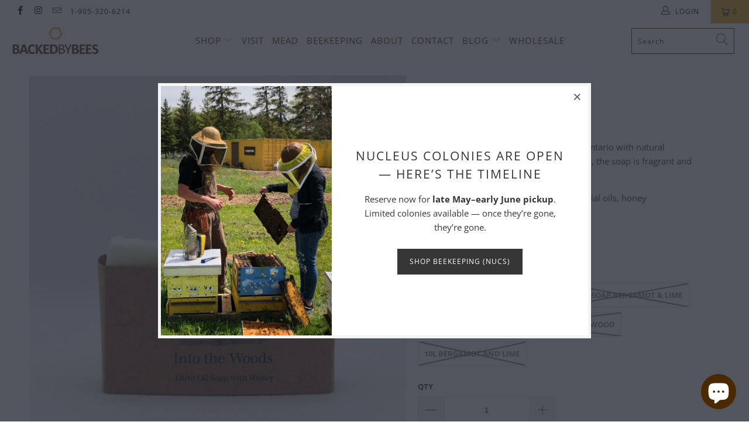

--- FILE ---
content_type: text/html; charset=utf-8
request_url: https://backedbybees.com/products/bar-soap
body_size: 71656
content:


 <!DOCTYPE html>
<html lang="en"> <head> <meta name="google-site-verification" content="enQ0cEfdthUjbzILCfBegxyxfEJRvLj-jNyptlnH6Eg" /> <meta charset="utf-8"> <meta http-equiv="cleartype" content="on"> <meta name="robots" content="index,follow"> <!-- Mobile Specific Metas --> <meta name="HandheldFriendly" content="True"> <meta name="MobileOptimized" content="320"> <meta name="viewport" content="width=device-width,initial-scale=1"> <meta name="theme-color" content="#ffffff"> <title>
      Hand Soap - Backed By Bees</title> <link rel="preconnect dns-prefetch" href="https://fonts.shopifycdn.com" /> <link rel="preconnect dns-prefetch" href="https://cdn.shopify.com" /> <link rel="preconnect dns-prefetch" href="https://v.shopify.com" /> <link rel="preconnect dns-prefetch" href="https://cdn.shopifycloud.com" /> <link rel="preconnect dns-prefetch" href="https://productreviews.shopifycdn.com" /> <link rel="stylesheet" href="https://cdnjs.cloudflare.com/ajax/libs/fancybox/3.5.6/jquery.fancybox.css"> <!-- Stylesheets for Turbo 4.1.3 --> <link href="//backedbybees.com/cdn/shop/t/13/assets/styles.scss.css?v=35897007619552372641762823039" rel="stylesheet" type="text/css" media="all" /> <script>
      window.lazySizesConfig = window.lazySizesConfig || {};

      lazySizesConfig.expand = 300;
      lazySizesConfig.loadHidden = false;

      /*! lazysizes - v4.1.4 */
      !function(a,b){var c=b(a,a.document);a.lazySizes=c,"object"==typeof module&&module.exports&&(module.exports=c)}(window,function(a,b){"use strict";if(b.getElementsByClassName){var c,d,e=b.documentElement,f=a.Date,g=a.HTMLPictureElement,h="addEventListener",i="getAttribute",j=a[h],k=a.setTimeout,l=a.requestAnimationFrame||k,m=a.requestIdleCallback,n=/^picture$/i,o=["load","error","lazyincluded","_lazyloaded"],p={},q=Array.prototype.forEach,r=function(a,b){return p[b]||(p[b]=new RegExp("(\\s|^)"+b+"(\\s|$)")),p[b].test(a[i]("class")||"")&&p[b]},s=function(a,b){r(a,b)||a.setAttribute("class",(a[i]("class")||"").trim()+" "+b)},t=function(a,b){var c;(c=r(a,b))&&a.setAttribute("class",(a[i]("class")||"").replace(c," "))},u=function(a,b,c){var d=c?h:"removeEventListener";c&&u(a,b),o.forEach(function(c){a[d](c,b)})},v=function(a,d,e,f,g){var h=b.createEvent("Event");return e||(e={}),e.instance=c,h.initEvent(d,!f,!g),h.detail=e,a.dispatchEvent(h),h},w=function(b,c){var e;!g&&(e=a.picturefill||d.pf)?(c&&c.src&&!b[i]("srcset")&&b.setAttribute("srcset",c.src),e({reevaluate:!0,elements:[b]})):c&&c.src&&(b.src=c.src)},x=function(a,b){return(getComputedStyle(a,null)||{})[b]},y=function(a,b,c){for(c=c||a.offsetWidth;c<d.minSize&&b&&!a._lazysizesWidth;)c=b.offsetWidth,b=b.parentNode;return c},z=function(){var a,c,d=[],e=[],f=d,g=function(){var b=f;for(f=d.length?e:d,a=!0,c=!1;b.length;)b.shift()();a=!1},h=function(d,e){a&&!e?d.apply(this,arguments):(f.push(d),c||(c=!0,(b.hidden?k:l)(g)))};return h._lsFlush=g,h}(),A=function(a,b){return b?function(){z(a)}:function(){var b=this,c=arguments;z(function(){a.apply(b,c)})}},B=function(a){var b,c=0,e=d.throttleDelay,g=d.ricTimeout,h=function(){b=!1,c=f.now(),a()},i=m&&g>49?function(){m(h,{timeout:g}),g!==d.ricTimeout&&(g=d.ricTimeout)}:A(function(){k(h)},!0);return function(a){var d;(a=a===!0)&&(g=33),b||(b=!0,d=e-(f.now()-c),0>d&&(d=0),a||9>d?i():k(i,d))}},C=function(a){var b,c,d=99,e=function(){b=null,a()},g=function(){var a=f.now()-c;d>a?k(g,d-a):(m||e)(e)};return function(){c=f.now(),b||(b=k(g,d))}};!function(){var b,c={lazyClass:"lazyload",loadedClass:"lazyloaded",loadingClass:"lazyloading",preloadClass:"lazypreload",errorClass:"lazyerror",autosizesClass:"lazyautosizes",srcAttr:"data-src",srcsetAttr:"data-srcset",sizesAttr:"data-sizes",minSize:40,customMedia:{},init:!0,expFactor:1.5,hFac:.8,loadMode:2,loadHidden:!0,ricTimeout:0,throttleDelay:125};d=a.lazySizesConfig||a.lazysizesConfig||{};for(b in c)b in d||(d[b]=c[b]);a.lazySizesConfig=d,k(function(){d.init&&F()})}();var D=function(){var g,l,m,o,p,y,D,F,G,H,I,J,K,L,M=/^img$/i,N=/^iframe$/i,O="onscroll"in a&&!/(gle|ing)bot/.test(navigator.userAgent),P=0,Q=0,R=0,S=-1,T=function(a){R--,a&&a.target&&u(a.target,T),(!a||0>R||!a.target)&&(R=0)},U=function(a,c){var d,f=a,g="hidden"==x(b.body,"visibility")||"hidden"!=x(a.parentNode,"visibility")&&"hidden"!=x(a,"visibility");for(F-=c,I+=c,G-=c,H+=c;g&&(f=f.offsetParent)&&f!=b.body&&f!=e;)g=(x(f,"opacity")||1)>0,g&&"visible"!=x(f,"overflow")&&(d=f.getBoundingClientRect(),g=H>d.left&&G<d.right&&I>d.top-1&&F<d.bottom+1);return g},V=function(){var a,f,h,j,k,m,n,p,q,r=c.elements;if((o=d.loadMode)&&8>R&&(a=r.length)){f=0,S++,null==K&&("expand"in d||(d.expand=e.clientHeight>500&&e.clientWidth>500?500:370),J=d.expand,K=J*d.expFactor),K>Q&&1>R&&S>2&&o>2&&!b.hidden?(Q=K,S=0):Q=o>1&&S>1&&6>R?J:P;for(;a>f;f++)if(r[f]&&!r[f]._lazyRace)if(O)if((p=r[f][i]("data-expand"))&&(m=1*p)||(m=Q),q!==m&&(y=innerWidth+m*L,D=innerHeight+m,n=-1*m,q=m),h=r[f].getBoundingClientRect(),(I=h.bottom)>=n&&(F=h.top)<=D&&(H=h.right)>=n*L&&(G=h.left)<=y&&(I||H||G||F)&&(d.loadHidden||"hidden"!=x(r[f],"visibility"))&&(l&&3>R&&!p&&(3>o||4>S)||U(r[f],m))){if(ba(r[f]),k=!0,R>9)break}else!k&&l&&!j&&4>R&&4>S&&o>2&&(g[0]||d.preloadAfterLoad)&&(g[0]||!p&&(I||H||G||F||"auto"!=r[f][i](d.sizesAttr)))&&(j=g[0]||r[f]);else ba(r[f]);j&&!k&&ba(j)}},W=B(V),X=function(a){s(a.target,d.loadedClass),t(a.target,d.loadingClass),u(a.target,Z),v(a.target,"lazyloaded")},Y=A(X),Z=function(a){Y({target:a.target})},$=function(a,b){try{a.contentWindow.location.replace(b)}catch(c){a.src=b}},_=function(a){var b,c=a[i](d.srcsetAttr);(b=d.customMedia[a[i]("data-media")||a[i]("media")])&&a.setAttribute("media",b),c&&a.setAttribute("srcset",c)},aa=A(function(a,b,c,e,f){var g,h,j,l,o,p;(o=v(a,"lazybeforeunveil",b)).defaultPrevented||(e&&(c?s(a,d.autosizesClass):a.setAttribute("sizes",e)),h=a[i](d.srcsetAttr),g=a[i](d.srcAttr),f&&(j=a.parentNode,l=j&&n.test(j.nodeName||"")),p=b.firesLoad||"src"in a&&(h||g||l),o={target:a},p&&(u(a,T,!0),clearTimeout(m),m=k(T,2500),s(a,d.loadingClass),u(a,Z,!0)),l&&q.call(j.getElementsByTagName("source"),_),h?a.setAttribute("srcset",h):g&&!l&&(N.test(a.nodeName)?$(a,g):a.src=g),f&&(h||l)&&w(a,{src:g})),a._lazyRace&&delete a._lazyRace,t(a,d.lazyClass),z(function(){(!p||a.complete&&a.naturalWidth>1)&&(p?T(o):R--,X(o))},!0)}),ba=function(a){var b,c=M.test(a.nodeName),e=c&&(a[i](d.sizesAttr)||a[i]("sizes")),f="auto"==e;(!f&&l||!c||!a[i]("src")&&!a.srcset||a.complete||r(a,d.errorClass)||!r(a,d.lazyClass))&&(b=v(a,"lazyunveilread").detail,f&&E.updateElem(a,!0,a.offsetWidth),a._lazyRace=!0,R++,aa(a,b,f,e,c))},ca=function(){if(!l){if(f.now()-p<999)return void k(ca,999);var a=C(function(){d.loadMode=3,W()});l=!0,d.loadMode=3,W(),j("scroll",function(){3==d.loadMode&&(d.loadMode=2),a()},!0)}};return{_:function(){p=f.now(),c.elements=b.getElementsByClassName(d.lazyClass),g=b.getElementsByClassName(d.lazyClass+" "+d.preloadClass),L=d.hFac,j("scroll",W,!0),j("resize",W,!0),a.MutationObserver?new MutationObserver(W).observe(e,{childList:!0,subtree:!0,attributes:!0}):(e[h]("DOMNodeInserted",W,!0),e[h]("DOMAttrModified",W,!0),setInterval(W,999)),j("hashchange",W,!0),["focus","mouseover","click","load","transitionend","animationend","webkitAnimationEnd"].forEach(function(a){b[h](a,W,!0)}),/d$|^c/.test(b.readyState)?ca():(j("load",ca),b[h]("DOMContentLoaded",W),k(ca,2e4)),c.elements.length?(V(),z._lsFlush()):W()},checkElems:W,unveil:ba}}(),E=function(){var a,c=A(function(a,b,c,d){var e,f,g;if(a._lazysizesWidth=d,d+="px",a.setAttribute("sizes",d),n.test(b.nodeName||""))for(e=b.getElementsByTagName("source"),f=0,g=e.length;g>f;f++)e[f].setAttribute("sizes",d);c.detail.dataAttr||w(a,c.detail)}),e=function(a,b,d){var e,f=a.parentNode;f&&(d=y(a,f,d),e=v(a,"lazybeforesizes",{width:d,dataAttr:!!b}),e.defaultPrevented||(d=e.detail.width,d&&d!==a._lazysizesWidth&&c(a,f,e,d)))},f=function(){var b,c=a.length;if(c)for(b=0;c>b;b++)e(a[b])},g=C(f);return{_:function(){a=b.getElementsByClassName(d.autosizesClass),j("resize",g)},checkElems:g,updateElem:e}}(),F=function(){F.i||(F.i=!0,E._(),D._())};return c={cfg:d,autoSizer:E,loader:D,init:F,uP:w,aC:s,rC:t,hC:r,fire:v,gW:y,rAF:z}}});

      /*! lazysizes - v4.1.4 */
      !function(a,b){var c=function(){b(a.lazySizes),a.removeEventListener("lazyunveilread",c,!0)};b=b.bind(null,a,a.document),"object"==typeof module&&module.exports?b(require("lazysizes")):a.lazySizes?c():a.addEventListener("lazyunveilread",c,!0)}(window,function(a,b,c){"use strict";function d(){this.ratioElems=b.getElementsByClassName("lazyaspectratio"),this._setupEvents(),this.processImages()}if(a.addEventListener){var e,f,g,h=Array.prototype.forEach,i=/^picture$/i,j="data-aspectratio",k="img["+j+"]",l=function(b){return a.matchMedia?(l=function(a){return!a||(matchMedia(a)||{}).matches})(b):a.Modernizr&&Modernizr.mq?!b||Modernizr.mq(b):!b},m=c.aC,n=c.rC,o=c.cfg;d.prototype={_setupEvents:function(){var a=this,c=function(b){b.naturalWidth<36?a.addAspectRatio(b,!0):a.removeAspectRatio(b,!0)},d=function(){a.processImages()};b.addEventListener("load",function(a){a.target.getAttribute&&a.target.getAttribute(j)&&c(a.target)},!0),addEventListener("resize",function(){var b,d=function(){h.call(a.ratioElems,c)};return function(){clearTimeout(b),b=setTimeout(d,99)}}()),b.addEventListener("DOMContentLoaded",d),addEventListener("load",d)},processImages:function(a){var c,d;a||(a=b),c="length"in a&&!a.nodeName?a:a.querySelectorAll(k);for(d=0;d<c.length;d++)c[d].naturalWidth>36?this.removeAspectRatio(c[d]):this.addAspectRatio(c[d])},getSelectedRatio:function(a){var b,c,d,e,f,g=a.parentNode;if(g&&i.test(g.nodeName||""))for(d=g.getElementsByTagName("source"),b=0,c=d.length;c>b;b++)if(e=d[b].getAttribute("data-media")||d[b].getAttribute("media"),o.customMedia[e]&&(e=o.customMedia[e]),l(e)){f=d[b].getAttribute(j);break}return f||a.getAttribute(j)||""},parseRatio:function(){var a=/^\s*([+\d\.]+)(\s*[\/x]\s*([+\d\.]+))?\s*$/,b={};return function(c){var d;return!b[c]&&(d=c.match(a))&&(d[3]?b[c]=d[1]/d[3]:b[c]=1*d[1]),b[c]}}(),addAspectRatio:function(b,c){var d,e=b.offsetWidth,f=b.offsetHeight;return c||m(b,"lazyaspectratio"),36>e&&0>=f?void((e||f&&a.console)&&console.log("Define width or height of image, so we can calculate the other dimension")):(d=this.getSelectedRatio(b),d=this.parseRatio(d),void(d&&(e?b.style.height=e/d+"px":b.style.width=f*d+"px")))},removeAspectRatio:function(a){n(a,"lazyaspectratio"),a.style.height="",a.style.width="",a.removeAttribute(j)}},f=function(){g=a.jQuery||a.Zepto||a.shoestring||a.$,g&&g.fn&&!g.fn.imageRatio&&g.fn.filter&&g.fn.add&&g.fn.find?g.fn.imageRatio=function(){return e.processImages(this.find(k).add(this.filter(k))),this}:g=!1},f(),setTimeout(f),e=new d,a.imageRatio=e,"object"==typeof module&&module.exports?module.exports=e:"function"==typeof define&&define.amd&&define(e)}});

        /*! lazysizes - v4.1.5 */
        !function(a,b){var c=function(){b(a.lazySizes),a.removeEventListener("lazyunveilread",c,!0)};b=b.bind(null,a,a.document),"object"==typeof module&&module.exports?b(require("lazysizes")):a.lazySizes?c():a.addEventListener("lazyunveilread",c,!0)}(window,function(a,b,c){"use strict";if(a.addEventListener){var d=/\s+/g,e=/\s*\|\s+|\s+\|\s*/g,f=/^(.+?)(?:\s+\[\s*(.+?)\s*\])(?:\s+\[\s*(.+?)\s*\])?$/,g=/^\s*\(*\s*type\s*:\s*(.+?)\s*\)*\s*$/,h=/\(|\)|'/,i={contain:1,cover:1},j=function(a){var b=c.gW(a,a.parentNode);return(!a._lazysizesWidth||b>a._lazysizesWidth)&&(a._lazysizesWidth=b),a._lazysizesWidth},k=function(a){var b;return b=(getComputedStyle(a)||{getPropertyValue:function(){}}).getPropertyValue("background-size"),!i[b]&&i[a.style.backgroundSize]&&(b=a.style.backgroundSize),b},l=function(a,b){if(b){var c=b.match(g);c&&c[1]?a.setAttribute("type",c[1]):a.setAttribute("media",lazySizesConfig.customMedia[b]||b)}},m=function(a,c,g){var h=b.createElement("picture"),i=c.getAttribute(lazySizesConfig.sizesAttr),j=c.getAttribute("data-ratio"),k=c.getAttribute("data-optimumx");c._lazybgset&&c._lazybgset.parentNode==c&&c.removeChild(c._lazybgset),Object.defineProperty(g,"_lazybgset",{value:c,writable:!0}),Object.defineProperty(c,"_lazybgset",{value:h,writable:!0}),a=a.replace(d," ").split(e),h.style.display="none",g.className=lazySizesConfig.lazyClass,1!=a.length||i||(i="auto"),a.forEach(function(a){var c,d=b.createElement("source");i&&"auto"!=i&&d.setAttribute("sizes",i),(c=a.match(f))?(d.setAttribute(lazySizesConfig.srcsetAttr,c[1]),l(d,c[2]),l(d,c[3])):d.setAttribute(lazySizesConfig.srcsetAttr,a),h.appendChild(d)}),i&&(g.setAttribute(lazySizesConfig.sizesAttr,i),c.removeAttribute(lazySizesConfig.sizesAttr),c.removeAttribute("sizes")),k&&g.setAttribute("data-optimumx",k),j&&g.setAttribute("data-ratio",j),h.appendChild(g),c.appendChild(h)},n=function(a){if(a.target._lazybgset){var b=a.target,d=b._lazybgset,e=b.currentSrc||b.src;if(e){var f=c.fire(d,"bgsetproxy",{src:e,useSrc:h.test(e)?JSON.stringify(e):e});f.defaultPrevented||(d.style.backgroundImage="url("+f.detail.useSrc+")")}b._lazybgsetLoading&&(c.fire(d,"_lazyloaded",{},!1,!0),delete b._lazybgsetLoading)}};addEventListener("lazybeforeunveil",function(a){var d,e,f;!a.defaultPrevented&&(d=a.target.getAttribute("data-bgset"))&&(f=a.target,e=b.createElement("img"),e.alt="",e._lazybgsetLoading=!0,a.detail.firesLoad=!0,m(d,f,e),setTimeout(function(){c.loader.unveil(e),c.rAF(function(){c.fire(e,"_lazyloaded",{},!0,!0),e.complete&&n({target:e})})}))}),b.addEventListener("load",n,!0),a.addEventListener("lazybeforesizes",function(a){if(a.detail.instance==c&&a.target._lazybgset&&a.detail.dataAttr){var b=a.target._lazybgset,d=k(b);i[d]&&(a.target._lazysizesParentFit=d,c.rAF(function(){a.target.setAttribute("data-parent-fit",d),a.target._lazysizesParentFit&&delete a.target._lazysizesParentFit}))}},!0),b.documentElement.addEventListener("lazybeforesizes",function(a){!a.defaultPrevented&&a.target._lazybgset&&a.detail.instance==c&&(a.detail.width=j(a.target._lazybgset))})}});</script> <meta name="description" content="Hand made by Lisserluss Lane in Egbert, Ontario with natural ingredients including honey from our hives, the soap is fragrant and moisturizing! Ingredients: Olive oil, rainwater, lye, essential oils, honey" /> <link rel="shortcut icon" type="image/x-icon" href="//backedbybees.com/cdn/shop/files/backed_by_bees_logo_full_colour_vertical_1_1_180x180.png?v=1614357258"> <link rel="apple-touch-icon" href="//backedbybees.com/cdn/shop/files/backed_by_bees_logo_full_colour_vertical_1_1_180x180.png?v=1614357258"/> <link rel="apple-touch-icon" sizes="57x57" href="//backedbybees.com/cdn/shop/files/backed_by_bees_logo_full_colour_vertical_1_1_57x57.png?v=1614357258"/> <link rel="apple-touch-icon" sizes="60x60" href="//backedbybees.com/cdn/shop/files/backed_by_bees_logo_full_colour_vertical_1_1_60x60.png?v=1614357258"/> <link rel="apple-touch-icon" sizes="72x72" href="//backedbybees.com/cdn/shop/files/backed_by_bees_logo_full_colour_vertical_1_1_72x72.png?v=1614357258"/> <link rel="apple-touch-icon" sizes="76x76" href="//backedbybees.com/cdn/shop/files/backed_by_bees_logo_full_colour_vertical_1_1_76x76.png?v=1614357258"/> <link rel="apple-touch-icon" sizes="114x114" href="//backedbybees.com/cdn/shop/files/backed_by_bees_logo_full_colour_vertical_1_1_114x114.png?v=1614357258"/> <link rel="apple-touch-icon" sizes="180x180" href="//backedbybees.com/cdn/shop/files/backed_by_bees_logo_full_colour_vertical_1_1_180x180.png?v=1614357258"/> <link rel="apple-touch-icon" sizes="228x228" href="//backedbybees.com/cdn/shop/files/backed_by_bees_logo_full_colour_vertical_1_1_228x228.png?v=1614357258"/> <link rel="canonical" href="https://backedbybees.com/products/bar-soap" /> <script type="text/javascript" async="" src="https://app.sesami.co/static/shopify.js?shop=backed-by-bees.myshopify.com"></script> <script>window.performance && window.performance.mark && window.performance.mark('shopify.content_for_header.start');</script><meta name="google-site-verification" content="enQ0cEfdthUjbzILCfBegxyxfEJRvLj-jNyptlnH6Eg">
<meta id="shopify-digital-wallet" name="shopify-digital-wallet" content="/24437260393/digital_wallets/dialog">
<meta name="shopify-checkout-api-token" content="06c51cc17f48fa1b86a1f08ea163c694">
<meta id="in-context-paypal-metadata" data-shop-id="24437260393" data-venmo-supported="false" data-environment="production" data-locale="en_US" data-paypal-v4="true" data-currency="CAD">
<link rel="alternate" type="application/json+oembed" href="https://backedbybees.com/products/bar-soap.oembed">
<script async="async" src="/checkouts/internal/preloads.js?locale=en-CA"></script>
<link rel="preconnect" href="https://shop.app" crossorigin="anonymous">
<script async="async" src="https://shop.app/checkouts/internal/preloads.js?locale=en-CA&shop_id=24437260393" crossorigin="anonymous"></script>
<script id="apple-pay-shop-capabilities" type="application/json">{"shopId":24437260393,"countryCode":"CA","currencyCode":"CAD","merchantCapabilities":["supports3DS"],"merchantId":"gid:\/\/shopify\/Shop\/24437260393","merchantName":"Backed By Bees","requiredBillingContactFields":["postalAddress","email"],"requiredShippingContactFields":["postalAddress","email"],"shippingType":"shipping","supportedNetworks":["visa","masterCard","amex","discover","interac","jcb"],"total":{"type":"pending","label":"Backed By Bees","amount":"1.00"},"shopifyPaymentsEnabled":true,"supportsSubscriptions":true}</script>
<script id="shopify-features" type="application/json">{"accessToken":"06c51cc17f48fa1b86a1f08ea163c694","betas":["rich-media-storefront-analytics"],"domain":"backedbybees.com","predictiveSearch":true,"shopId":24437260393,"locale":"en"}</script>
<script>var Shopify = Shopify || {};
Shopify.shop = "backed-by-bees.myshopify.com";
Shopify.locale = "en";
Shopify.currency = {"active":"CAD","rate":"1.0"};
Shopify.country = "CA";
Shopify.theme = {"name":"Zapiet - Copy of Turbo-portland","id":132210720873,"schema_name":"Turbo","schema_version":"4.1.3","theme_store_id":null,"role":"main"};
Shopify.theme.handle = "null";
Shopify.theme.style = {"id":null,"handle":null};
Shopify.cdnHost = "backedbybees.com/cdn";
Shopify.routes = Shopify.routes || {};
Shopify.routes.root = "/";</script>
<script type="module">!function(o){(o.Shopify=o.Shopify||{}).modules=!0}(window);</script>
<script>!function(o){function n(){var o=[];function n(){o.push(Array.prototype.slice.apply(arguments))}return n.q=o,n}var t=o.Shopify=o.Shopify||{};t.loadFeatures=n(),t.autoloadFeatures=n()}(window);</script>
<script>
  window.ShopifyPay = window.ShopifyPay || {};
  window.ShopifyPay.apiHost = "shop.app\/pay";
  window.ShopifyPay.redirectState = null;
</script>
<script id="shop-js-analytics" type="application/json">{"pageType":"product"}</script>
<script defer="defer" async type="module" src="//backedbybees.com/cdn/shopifycloud/shop-js/modules/v2/client.init-shop-cart-sync_DtuiiIyl.en.esm.js"></script>
<script defer="defer" async type="module" src="//backedbybees.com/cdn/shopifycloud/shop-js/modules/v2/chunk.common_CUHEfi5Q.esm.js"></script>
<script type="module">
  await import("//backedbybees.com/cdn/shopifycloud/shop-js/modules/v2/client.init-shop-cart-sync_DtuiiIyl.en.esm.js");
await import("//backedbybees.com/cdn/shopifycloud/shop-js/modules/v2/chunk.common_CUHEfi5Q.esm.js");

  window.Shopify.SignInWithShop?.initShopCartSync?.({"fedCMEnabled":true,"windoidEnabled":true});

</script>
<script>
  window.Shopify = window.Shopify || {};
  if (!window.Shopify.featureAssets) window.Shopify.featureAssets = {};
  window.Shopify.featureAssets['shop-js'] = {"shop-cart-sync":["modules/v2/client.shop-cart-sync_DFoTY42P.en.esm.js","modules/v2/chunk.common_CUHEfi5Q.esm.js"],"init-fed-cm":["modules/v2/client.init-fed-cm_D2UNy1i2.en.esm.js","modules/v2/chunk.common_CUHEfi5Q.esm.js"],"init-shop-email-lookup-coordinator":["modules/v2/client.init-shop-email-lookup-coordinator_BQEe2rDt.en.esm.js","modules/v2/chunk.common_CUHEfi5Q.esm.js"],"shop-cash-offers":["modules/v2/client.shop-cash-offers_3CTtReFF.en.esm.js","modules/v2/chunk.common_CUHEfi5Q.esm.js","modules/v2/chunk.modal_BewljZkx.esm.js"],"shop-button":["modules/v2/client.shop-button_C6oxCjDL.en.esm.js","modules/v2/chunk.common_CUHEfi5Q.esm.js"],"init-windoid":["modules/v2/client.init-windoid_5pix8xhK.en.esm.js","modules/v2/chunk.common_CUHEfi5Q.esm.js"],"avatar":["modules/v2/client.avatar_BTnouDA3.en.esm.js"],"init-shop-cart-sync":["modules/v2/client.init-shop-cart-sync_DtuiiIyl.en.esm.js","modules/v2/chunk.common_CUHEfi5Q.esm.js"],"shop-toast-manager":["modules/v2/client.shop-toast-manager_BYv_8cH1.en.esm.js","modules/v2/chunk.common_CUHEfi5Q.esm.js"],"pay-button":["modules/v2/client.pay-button_FnF9EIkY.en.esm.js","modules/v2/chunk.common_CUHEfi5Q.esm.js"],"shop-login-button":["modules/v2/client.shop-login-button_CH1KUpOf.en.esm.js","modules/v2/chunk.common_CUHEfi5Q.esm.js","modules/v2/chunk.modal_BewljZkx.esm.js"],"init-customer-accounts-sign-up":["modules/v2/client.init-customer-accounts-sign-up_aj7QGgYS.en.esm.js","modules/v2/client.shop-login-button_CH1KUpOf.en.esm.js","modules/v2/chunk.common_CUHEfi5Q.esm.js","modules/v2/chunk.modal_BewljZkx.esm.js"],"init-shop-for-new-customer-accounts":["modules/v2/client.init-shop-for-new-customer-accounts_NbnYRf_7.en.esm.js","modules/v2/client.shop-login-button_CH1KUpOf.en.esm.js","modules/v2/chunk.common_CUHEfi5Q.esm.js","modules/v2/chunk.modal_BewljZkx.esm.js"],"init-customer-accounts":["modules/v2/client.init-customer-accounts_ppedhqCH.en.esm.js","modules/v2/client.shop-login-button_CH1KUpOf.en.esm.js","modules/v2/chunk.common_CUHEfi5Q.esm.js","modules/v2/chunk.modal_BewljZkx.esm.js"],"shop-follow-button":["modules/v2/client.shop-follow-button_CMIBBa6u.en.esm.js","modules/v2/chunk.common_CUHEfi5Q.esm.js","modules/v2/chunk.modal_BewljZkx.esm.js"],"lead-capture":["modules/v2/client.lead-capture_But0hIyf.en.esm.js","modules/v2/chunk.common_CUHEfi5Q.esm.js","modules/v2/chunk.modal_BewljZkx.esm.js"],"checkout-modal":["modules/v2/client.checkout-modal_BBxc70dQ.en.esm.js","modules/v2/chunk.common_CUHEfi5Q.esm.js","modules/v2/chunk.modal_BewljZkx.esm.js"],"shop-login":["modules/v2/client.shop-login_hM3Q17Kl.en.esm.js","modules/v2/chunk.common_CUHEfi5Q.esm.js","modules/v2/chunk.modal_BewljZkx.esm.js"],"payment-terms":["modules/v2/client.payment-terms_CAtGlQYS.en.esm.js","modules/v2/chunk.common_CUHEfi5Q.esm.js","modules/v2/chunk.modal_BewljZkx.esm.js"]};
</script>
<script>(function() {
  var isLoaded = false;
  function asyncLoad() {
    if (isLoaded) return;
    isLoaded = true;
    var urls = ["https:\/\/chimpstatic.com\/mcjs-connected\/js\/users\/0f933836ef207d4eee064cd47\/c87aedc7bc927134889c1a965.js?shop=backed-by-bees.myshopify.com","https:\/\/app.zapiet.com\/js\/storepickup.js?shop=backed-by-bees.myshopify.com","https:\/\/api-na3.hubapi.com\/scriptloader\/v1\/342367757.js?shop=backed-by-bees.myshopify.com","https:\/\/evey-files.s3.amazonaws.com\/js\/online_store.js?shop=backed-by-bees.myshopify.com"];
    for (var i = 0; i <urls.length; i++) {
      var s = document.createElement('script');
      s.type = 'text/javascript';
      s.async = true;
      s.src = urls[i];
      var x = document.getElementsByTagName('script')[0];
      x.parentNode.insertBefore(s, x);
    }
  };
  if(window.attachEvent) {
    window.attachEvent('onload', asyncLoad);
  } else {
    window.addEventListener('load', asyncLoad, false);
  }
})();</script>
<script id="__st">var __st={"a":24437260393,"offset":-18000,"reqid":"6851ac12-28be-4988-b561-c503238943df-1767669946","pageurl":"backedbybees.com\/products\/bar-soap","u":"ae7503913a4a","p":"product","rtyp":"product","rid":6726746439785};</script>
<script>window.ShopifyPaypalV4VisibilityTracking = true;</script>
<script id="captcha-bootstrap">!function(){'use strict';const t='contact',e='account',n='new_comment',o=[[t,t],['blogs',n],['comments',n],[t,'customer']],c=[[e,'customer_login'],[e,'guest_login'],[e,'recover_customer_password'],[e,'create_customer']],r=t=>t.map((([t,e])=>`form[action*='/${t}']:not([data-nocaptcha='true']) input[name='form_type'][value='${e}']`)).join(','),a=t=>()=>t?[...document.querySelectorAll(t)].map((t=>t.form)):[];function s(){const t=[...o],e=r(t);return a(e)}const i='password',u='form_key',d=['recaptcha-v3-token','g-recaptcha-response','h-captcha-response',i],f=()=>{try{return window.sessionStorage}catch{return}},m='__shopify_v',_=t=>t.elements[u];function p(t,e,n=!1){try{const o=window.sessionStorage,c=JSON.parse(o.getItem(e)),{data:r}=function(t){const{data:e,action:n}=t;return t[m]||n?{data:e,action:n}:{data:t,action:n}}(c);for(const[e,n]of Object.entries(r))t.elements[e]&&(t.elements[e].value=n);n&&o.removeItem(e)}catch(o){console.error('form repopulation failed',{error:o})}}const l='form_type',E='cptcha';function T(t){t.dataset[E]=!0}const w=window,h=w.document,L='Shopify',v='ce_forms',y='captcha';let A=!1;((t,e)=>{const n=(g='f06e6c50-85a8-45c8-87d0-21a2b65856fe',I='https://cdn.shopify.com/shopifycloud/storefront-forms-hcaptcha/ce_storefront_forms_captcha_hcaptcha.v1.5.2.iife.js',D={infoText:'Protected by hCaptcha',privacyText:'Privacy',termsText:'Terms'},(t,e,n)=>{const o=w[L][v],c=o.bindForm;if(c)return c(t,g,e,D).then(n);var r;o.q.push([[t,g,e,D],n]),r=I,A||(h.body.append(Object.assign(h.createElement('script'),{id:'captcha-provider',async:!0,src:r})),A=!0)});var g,I,D;w[L]=w[L]||{},w[L][v]=w[L][v]||{},w[L][v].q=[],w[L][y]=w[L][y]||{},w[L][y].protect=function(t,e){n(t,void 0,e),T(t)},Object.freeze(w[L][y]),function(t,e,n,w,h,L){const[v,y,A,g]=function(t,e,n){const i=e?o:[],u=t?c:[],d=[...i,...u],f=r(d),m=r(i),_=r(d.filter((([t,e])=>n.includes(e))));return[a(f),a(m),a(_),s()]}(w,h,L),I=t=>{const e=t.target;return e instanceof HTMLFormElement?e:e&&e.form},D=t=>v().includes(t);t.addEventListener('submit',(t=>{const e=I(t);if(!e)return;const n=D(e)&&!e.dataset.hcaptchaBound&&!e.dataset.recaptchaBound,o=_(e),c=g().includes(e)&&(!o||!o.value);(n||c)&&t.preventDefault(),c&&!n&&(function(t){try{if(!f())return;!function(t){const e=f();if(!e)return;const n=_(t);if(!n)return;const o=n.value;o&&e.removeItem(o)}(t);const e=Array.from(Array(32),(()=>Math.random().toString(36)[2])).join('');!function(t,e){_(t)||t.append(Object.assign(document.createElement('input'),{type:'hidden',name:u})),t.elements[u].value=e}(t,e),function(t,e){const n=f();if(!n)return;const o=[...t.querySelectorAll(`input[type='${i}']`)].map((({name:t})=>t)),c=[...d,...o],r={};for(const[a,s]of new FormData(t).entries())c.includes(a)||(r[a]=s);n.setItem(e,JSON.stringify({[m]:1,action:t.action,data:r}))}(t,e)}catch(e){console.error('failed to persist form',e)}}(e),e.submit())}));const S=(t,e)=>{t&&!t.dataset[E]&&(n(t,e.some((e=>e===t))),T(t))};for(const o of['focusin','change'])t.addEventListener(o,(t=>{const e=I(t);D(e)&&S(e,y())}));const B=e.get('form_key'),M=e.get(l),P=B&&M;t.addEventListener('DOMContentLoaded',(()=>{const t=y();if(P)for(const e of t)e.elements[l].value===M&&p(e,B);[...new Set([...A(),...v().filter((t=>'true'===t.dataset.shopifyCaptcha))])].forEach((e=>S(e,t)))}))}(h,new URLSearchParams(w.location.search),n,t,e,['guest_login'])})(!0,!0)}();</script>
<script integrity="sha256-4kQ18oKyAcykRKYeNunJcIwy7WH5gtpwJnB7kiuLZ1E=" data-source-attribution="shopify.loadfeatures" defer="defer" src="//backedbybees.com/cdn/shopifycloud/storefront/assets/storefront/load_feature-a0a9edcb.js" crossorigin="anonymous"></script>
<script crossorigin="anonymous" defer="defer" src="//backedbybees.com/cdn/shopifycloud/storefront/assets/shopify_pay/storefront-65b4c6d7.js?v=20250812"></script>
<script data-source-attribution="shopify.dynamic_checkout.dynamic.init">var Shopify=Shopify||{};Shopify.PaymentButton=Shopify.PaymentButton||{isStorefrontPortableWallets:!0,init:function(){window.Shopify.PaymentButton.init=function(){};var t=document.createElement("script");t.src="https://backedbybees.com/cdn/shopifycloud/portable-wallets/latest/portable-wallets.en.js",t.type="module",document.head.appendChild(t)}};
</script>
<script data-source-attribution="shopify.dynamic_checkout.buyer_consent">
  function portableWalletsHideBuyerConsent(e){var t=document.getElementById("shopify-buyer-consent"),n=document.getElementById("shopify-subscription-policy-button");t&&n&&(t.classList.add("hidden"),t.setAttribute("aria-hidden","true"),n.removeEventListener("click",e))}function portableWalletsShowBuyerConsent(e){var t=document.getElementById("shopify-buyer-consent"),n=document.getElementById("shopify-subscription-policy-button");t&&n&&(t.classList.remove("hidden"),t.removeAttribute("aria-hidden"),n.addEventListener("click",e))}window.Shopify?.PaymentButton&&(window.Shopify.PaymentButton.hideBuyerConsent=portableWalletsHideBuyerConsent,window.Shopify.PaymentButton.showBuyerConsent=portableWalletsShowBuyerConsent);
</script>
<script>
  function portableWalletsCleanup(e){e&&e.src&&console.error("Failed to load portable wallets script "+e.src);var t=document.querySelectorAll("shopify-accelerated-checkout .shopify-payment-button__skeleton, shopify-accelerated-checkout-cart .wallet-cart-button__skeleton"),e=document.getElementById("shopify-buyer-consent");for(let e=0;e<t.length;e++)t[e].remove();e&&e.remove()}function portableWalletsNotLoadedAsModule(e){e instanceof ErrorEvent&&"string"==typeof e.message&&e.message.includes("import.meta")&&"string"==typeof e.filename&&e.filename.includes("portable-wallets")&&(window.removeEventListener("error",portableWalletsNotLoadedAsModule),window.Shopify.PaymentButton.failedToLoad=e,"loading"===document.readyState?document.addEventListener("DOMContentLoaded",window.Shopify.PaymentButton.init):window.Shopify.PaymentButton.init())}window.addEventListener("error",portableWalletsNotLoadedAsModule);
</script>

<script type="module" src="https://backedbybees.com/cdn/shopifycloud/portable-wallets/latest/portable-wallets.en.js" onError="portableWalletsCleanup(this)" crossorigin="anonymous"></script>
<script nomodule>
  document.addEventListener("DOMContentLoaded", portableWalletsCleanup);
</script>

<link id="shopify-accelerated-checkout-styles" rel="stylesheet" media="screen" href="https://backedbybees.com/cdn/shopifycloud/portable-wallets/latest/accelerated-checkout-backwards-compat.css" crossorigin="anonymous">
<style id="shopify-accelerated-checkout-cart">
        #shopify-buyer-consent {
  margin-top: 1em;
  display: inline-block;
  width: 100%;
}

#shopify-buyer-consent.hidden {
  display: none;
}

#shopify-subscription-policy-button {
  background: none;
  border: none;
  padding: 0;
  text-decoration: underline;
  font-size: inherit;
  cursor: pointer;
}

#shopify-subscription-policy-button::before {
  box-shadow: none;
}

      </style>

<script>window.performance && window.performance.mark && window.performance.mark('shopify.content_for_header.end');</script>
    

<meta name="author" content="Backed By Bees">
<meta property="og:url" content="https://backedbybees.com/products/bar-soap">
<meta property="og:site_name" content="Backed By Bees"> <meta property="og:type" content="product"> <meta property="og:title" content="Hand Soap"> <meta property="og:image" content="https://backedbybees.com/cdn/shop/products/IMG_3131_600x.jpg?v=1646331373"> <meta property="og:image:secure_url" content="https://backedbybees.com/cdn/shop/products/IMG_3131_600x.jpg?v=1646331373"> <meta property="og:image:width" content="840"> <meta property="og:image:height" content="840"> <meta property="og:image" content="https://backedbybees.com/cdn/shop/products/IMG_3128_600x.jpg?v=1646331373"> <meta property="og:image:secure_url" content="https://backedbybees.com/cdn/shop/products/IMG_3128_600x.jpg?v=1646331373"> <meta property="og:image:width" content="840"> <meta property="og:image:height" content="840"> <meta property="og:image" content="https://backedbybees.com/cdn/shop/products/IMG_3129_600x.jpg?v=1646331373"> <meta property="og:image:secure_url" content="https://backedbybees.com/cdn/shop/products/IMG_3129_600x.jpg?v=1646331373"> <meta property="og:image:width" content="840"> <meta property="og:image:height" content="840"> <meta property="product:price:amount" content="9.39"> <meta property="product:price:currency" content="CAD"> <meta property="og:description" content="Hand made by Lisserluss Lane in Egbert, Ontario with natural ingredients including honey from our hives, the soap is fragrant and moisturizing! Ingredients: Olive oil, rainwater, lye, essential oils, honey">




<meta name="twitter:card" content="summary"> <meta name="twitter:title" content="Hand Soap"> <meta name="twitter:description" content="Hand made by Lisserluss Lane in Egbert, Ontario with natural ingredients including honey from our hives, the soap is fragrant and moisturizing!
Ingredients: Olive oil, rainwater, lye, essential oils, honey"> <meta name="twitter:image" content="https://backedbybees.com/cdn/shop/products/IMG_3131_240x.jpg?v=1646331373"> <meta name="twitter:image:width" content="240"> <meta name="twitter:image:height" content="240">

    
    
<!-- Zapiet | Store Pickup + Delivery -->

<!-- Zapiet | Store Pickup + Delivery -->



<script>
  document.addEventListener("DOMContentLoaded", function(event) {
    const style = document.getElementById('wsg-custom-style');
    if (typeof window.isWsgCustomer != "undefined" && isWsgCustomer) {
      style.innerHTML = `
        ${style.innerHTML}
        /* A friend of hideWsg - this will _show_ only for wsg customers. Add class to an element to use */
        .showWsg {
          display: unset;
        }
        /* wholesale only CSS */
        .additional-checkout-buttons, .shopify-payment-button {
          display: none !important;
        }
        .wsg-proxy-container select {
          background-color: 
          ${
            document.querySelector('input').style.backgroundColor
            ? document.querySelector('input').style.backgroundColor
            : 'white'
          } !important;
        }
        `;
    }

    if (
      typeof window.embedButtonBg !== undefined
      && typeof window.embedButtonText !== undefined
      && window.embedButtonBg !== window.embedButtonText
    ) {
      style.innerHTML = `
        ${style.innerHTML}
        .wsg-button-fix {
          background: ${embedButtonBg} !important;
          border-color: ${embedButtonBg} !important;
          color: ${embedButtonText} !important;
        }
        `;
    }

    //=========================
    //         CUSTOM JS
    //==========================
    if (document.querySelector(".wsg-proxy-container")) {
      initNodeObserver(wsgCustomJs);
    }
  })

  function wsgCustomJs() {
    //update button classes
    const button = document.querySelectorAll(".wsg-button-fix");
    let buttonClass = "xxButtonClassesHerexx";
    buttonClass = buttonClass.split(" ");
    for (let i = 0; i <button.length; i++) {
      button[i].classList.add(...buttonClass);
    }
    //wsgCustomJs window placeholder
    //update secondary btn color on proxy cart
    if(document.getElementById("wsg-checkout-one")) {
      const checkoutButton = document.getElementById("wsg-checkout-one");
      let wsgBtnColor = window.getComputedStyle(checkoutButton).backgroundColor;
      let wsgBtnBackground = "none";
      let wsgBtnBorder = "thin solid " + wsgBtnColor;
      let wsgBtnPadding = window.getComputedStyle(checkoutButton).padding;
      let spofBtn = document.querySelectorAll(".spof-btn");
      for (let i = 0; i <spofBtn.length; i++) {
        spofBtn[i].style.background = wsgBtnBackground;
        spofBtn[i].style.color = wsgBtnColor;
        spofBtn[i].style.border = wsgBtnBorder;
        spofBtn[i].style.padding = wsgBtnPadding;
      }
    }

    //update Quick Order Form label
    if (embedSPOFLabel) {
      document.querySelectorAll(".spof-btn").forEach(function(spofBtn) {
        spofBtn.removeAttribute("data-translation-selector");
        spofBtn.innerHTML = embedSPOFLabel;
      });
    }
  }

  function initNodeObserver(onChangeNodeCallback) {
    // Select the node that will be observed for mutations
    const targetNode = document.querySelector(".wsg-proxy-container");

    // Options for the observer (which mutations to observe)
    const config = { attributes: true, childList: true, subtree: true };

    // Callback function to execute when mutations are observed
    const callback = function (mutationsList, observer) {
      for(const mutation of mutationsList) {
        if (mutation.type === 'childList') {
          onChangeNodeCallback();
          observer.disconnect();
        }
      }
    };

    // Create an observer instance linked to the callback function
    const observer = new MutationObserver(callback);
    // Start observing the target node for configured mutations
    observer.observe(targetNode, config);
  }
</script> <style id="wsg-custom-style">
    /* A friend of hideWsg - this will _show_ only for wsg customers. Add class to an element to use */
    .showWsg {
      display: none;
    }
    /* Signup/login */
    #wsg-signup select,
    #wsg-signup input,
    #wsg-signup textarea {
      height: 46px;
      border: thin solid #d1d1d1;
      padding: 6px 10px;
    }
    #wsg-signup textarea {
      min-height: 100px;
    }
    .wsg-login-input {
      height: 46px;
      border: thin solid #d1d1d1;
      padding: 6px 10px;
    }
    #wsg-signup select {
    }
  /*   Quick Order Form */
    .wsg-table td {
     border: none;
     min-width: 150px;
    }
    .wsg-table tr {
     border-bottom: thin solid #d1d1d1; 
      border-left: none;
    }
    .wsg-table input[type="number"] {
      border: thin solid #d1d1d1;
      padding: 5px 15px;
      min-height: 42px;
    }
    #wsg-spof-link a {
      text-decoration: inherit;
      color: inherit;
    }
    .wsg-proxy-container {
      margin-top: 0% !important;
    }
    .wsg-proxy-container a {
      text-decoration: inherit;
      color: inherit;
    }
    @media screen and (max-width:768px){
      .wsg-proxy-container .wsg-table input[type="number"] {
         max-width: 80%; 
      }
      .wsg-center img {
        width: 50px !important;
      }
      .wsg-variant-price-area {
        min-width: 70px !important;
      }
    }
    /* Submit button */
    #wsg-cart-update{
      padding: 8px 10px;
      min-height: 45px;
      max-width: 100% !important;
    }
    .wsg-table {
      background: inherit !important;
    }
    .wsg-spof-container-main {
      background: inherit !important;
    }
    /* General fixes */
    .wsg-hide-prices {
      opacity: 0;
    }
    .wsg-ws-only .button {
      margin: 0;
    }
    
    .spof-btn {
      border-radius: 8px !important;
    }
    span[data-translation-selector='viewCart'] {
    color: white !important;
  }
  .wsg-btn {
    border-radius: 8px !important;
  }</style> <!-- Hotjar Tracking Code for Www.backedbybees.com -->
<script>
    (function(h,o,t,j,a,r){
        h.hj=h.hj||function(){(h.hj.q=h.hj.q||[]).push(arguments)};
        h._hjSettings={hjid:1621733,hjsv:6};
        a=o.getElementsByTagName('head')[0];
        r=o.createElement('script');r.async=1;
        r.src=t+h._hjSettings.hjid+j+h._hjSettings.hjsv;
        a.appendChild(r);
    })(window,document,'https://static.hotjar.com/c/hotjar-','.js?sv=');
</script>
<!-- BEGIN app block: shopify://apps/seguno-popups/blocks/popup-app-embed/f53bd66f-9a20-4ce2-ae2e-ccbd0148bd4b --><meta property="seguno:shop-id" content="24437260393" />


<!-- END app block --><!-- BEGIN app block: shopify://apps/klaviyo-email-marketing-sms/blocks/klaviyo-onsite-embed/2632fe16-c075-4321-a88b-50b567f42507 -->












  <script async src="https://static.klaviyo.com/onsite/js/XNNMvH/klaviyo.js?company_id=XNNMvH"></script>
  <script>!function(){if(!window.klaviyo){window._klOnsite=window._klOnsite||[];try{window.klaviyo=new Proxy({},{get:function(n,i){return"push"===i?function(){var n;(n=window._klOnsite).push.apply(n,arguments)}:function(){for(var n=arguments.length,o=new Array(n),w=0;w<n;w++)o[w]=arguments[w];var t="function"==typeof o[o.length-1]?o.pop():void 0,e=new Promise((function(n){window._klOnsite.push([i].concat(o,[function(i){t&&t(i),n(i)}]))}));return e}}})}catch(n){window.klaviyo=window.klaviyo||[],window.klaviyo.push=function(){var n;(n=window._klOnsite).push.apply(n,arguments)}}}}();</script>

  
    <script id="viewed_product">
      if (item == null) {
        var _learnq = _learnq || [];

        var MetafieldReviews = null
        var MetafieldYotpoRating = null
        var MetafieldYotpoCount = null
        var MetafieldLooxRating = null
        var MetafieldLooxCount = null
        var okendoProduct = null
        var okendoProductReviewCount = null
        var okendoProductReviewAverageValue = null
        try {
          // The following fields are used for Customer Hub recently viewed in order to add reviews.
          // This information is not part of __kla_viewed. Instead, it is part of __kla_viewed_reviewed_items
          MetafieldReviews = {};
          MetafieldYotpoRating = null
          MetafieldYotpoCount = null
          MetafieldLooxRating = null
          MetafieldLooxCount = null

          okendoProduct = null
          // If the okendo metafield is not legacy, it will error, which then requires the new json formatted data
          if (okendoProduct && 'error' in okendoProduct) {
            okendoProduct = null
          }
          okendoProductReviewCount = okendoProduct ? okendoProduct.reviewCount : null
          okendoProductReviewAverageValue = okendoProduct ? okendoProduct.reviewAverageValue : null
        } catch (error) {
          console.error('Error in Klaviyo onsite reviews tracking:', error);
        }

        var item = {
          Name: "Hand Soap",
          ProductID: 6726746439785,
          Categories: ["Household Essentials","Shop All Local Products"],
          ImageURL: "https://backedbybees.com/cdn/shop/products/IMG_3131_grande.jpg?v=1646331373",
          URL: "https://backedbybees.com/products/bar-soap",
          Brand: "Various",
          Price: "$9.39",
          Value: "9.39",
          CompareAtPrice: "$0.00"
        };
        _learnq.push(['track', 'Viewed Product', item]);
        _learnq.push(['trackViewedItem', {
          Title: item.Name,
          ItemId: item.ProductID,
          Categories: item.Categories,
          ImageUrl: item.ImageURL,
          Url: item.URL,
          Metadata: {
            Brand: item.Brand,
            Price: item.Price,
            Value: item.Value,
            CompareAtPrice: item.CompareAtPrice
          },
          metafields:{
            reviews: MetafieldReviews,
            yotpo:{
              rating: MetafieldYotpoRating,
              count: MetafieldYotpoCount,
            },
            loox:{
              rating: MetafieldLooxRating,
              count: MetafieldLooxCount,
            },
            okendo: {
              rating: okendoProductReviewAverageValue,
              count: okendoProductReviewCount,
            }
          }
        }]);
      }
    </script>
  




  <script>
    window.klaviyoReviewsProductDesignMode = false
  </script>







<!-- END app block --><!-- BEGIN app block: shopify://apps/zapiet-pickup-delivery/blocks/app-embed/5599aff0-8af1-473a-a372-ecd72a32b4d5 -->









    <style>#storePickupApp {
}</style>




<script type="text/javascript">
    var zapietTranslations = {};

    window.ZapietMethods = {"pickup":{"active":true,"enabled":true,"name":"Pickup","sort":0,"status":{"condition":"price","operator":"morethan","value":0,"enabled":true,"product_conditions":{"enabled":false,"value":"Delivery Only,Shipping Only","enable":false,"property":"tags","hide_button":false}},"button":{"type":"default","default":null,"hover":"","active":null}},"delivery":{"active":false,"enabled":true,"name":"Delivery","sort":1,"status":{"condition":"price","operator":"morethan","value":0,"enabled":true,"product_conditions":{"enabled":false,"value":"Pickup Only,Shipping Only","enable":false,"property":"tags","hide_button":false}},"button":{"type":"default","default":null,"hover":"","active":null}},"shipping":{"active":false,"enabled":true,"name":"Shipping","sort":2,"status":{"condition":"price","operator":"morethan","value":0,"enabled":true,"product_conditions":{"enabled":true,"value":"Delivery Only,Pickup Only","enable":false,"property":"tags","hide_button":false}},"button":{"type":"default","default":null,"hover":"","active":null}}}
    window.ZapietEvent = {
        listen: function(eventKey, callback) {
            if (!this.listeners) {
                this.listeners = [];
            }
            this.listeners.push({
                eventKey: eventKey,
                callback: callback
            });
        },
    };

    

    
        
        var language_settings = {"enable_app":true,"enable_geo_search_for_pickups":false,"pickup_region_filter_enabled":false,"pickup_region_filter_field":null,"currency":"CAD","weight_format":"kg","pickup.enable_map":false,"delivery_validation_method":"within_max_radius","base_country_name":"Canada","base_country_code":"CA","method_display_style":"default","default_method_display_style":"classic","date_format":"l, F j, Y","time_format":"h:i A","week_day_start":"Sun","pickup_address_format":"<span class=\"name\"><strong>{{company_name}}</strong></span><span class=\"address\">{{address_line_1}}<br />{{city}}, {{postal_code}}</span><span class=\"distance\">{{distance}}</span>{{more_information}}","rates_enabled":true,"payment_customization_enabled":false,"distance_format":"km","enable_delivery_address_autocompletion":true,"enable_delivery_current_location":false,"enable_pickup_address_autocompletion":false,"pickup_date_picker_enabled":true,"pickup_time_picker_enabled":true,"delivery_note_enabled":false,"delivery_note_required":false,"delivery_date_picker_enabled":true,"delivery_time_picker_enabled":false,"shipping.date_picker_enabled":true,"delivery_validate_cart":false,"pickup_validate_cart":false,"gmak":"QUl6YVN5QzNVTm5wOU83SXVLV2p5NHZEcTNfaG5KZUhrZGQyVVM4","enable_checkout_locale":true,"enable_checkout_url":true,"disable_widget_for_digital_items":true,"disable_widget_for_product_handles":"gift-card","colors":{"widget_active_background_color":null,"widget_active_border_color":"#4a2900","widget_active_icon_color":"#4a2900","widget_active_text_color":"#4a2900","widget_inactive_background_color":null,"widget_inactive_border_color":null,"widget_inactive_icon_color":null,"widget_inactive_text_color":null},"delivery_validator":{"enabled":false,"show_on_page_load":true,"sticky":true},"checkout":{"delivery":{"discount_code":null,"prepopulate_shipping_address":true,"preselect_first_available_time":false},"pickup":{"discount_code":null,"prepopulate_shipping_address":true,"customer_phone_required":false,"preselect_first_location":true,"preselect_first_available_time":true},"shipping":{"discount_code":null}},"day_name_attribute_enabled":true,"methods":{"pickup":{"active":true,"enabled":true,"name":"Pickup","sort":0,"status":{"condition":"price","operator":"morethan","value":0,"enabled":true,"product_conditions":{"enabled":false,"value":"Delivery Only,Shipping Only","enable":false,"property":"tags","hide_button":false}},"button":{"type":"default","default":null,"hover":"","active":null}},"delivery":{"active":false,"enabled":true,"name":"Delivery","sort":1,"status":{"condition":"price","operator":"morethan","value":0,"enabled":true,"product_conditions":{"enabled":false,"value":"Pickup Only,Shipping Only","enable":false,"property":"tags","hide_button":false}},"button":{"type":"default","default":null,"hover":"","active":null}},"shipping":{"active":false,"enabled":true,"name":"Shipping","sort":2,"status":{"condition":"price","operator":"morethan","value":0,"enabled":true,"product_conditions":{"enabled":true,"value":"Delivery Only,Pickup Only","enable":false,"property":"tags","hide_button":false}},"button":{"type":"default","default":null,"hover":"","active":null}}},"translations":{"methods":{"shipping":"Shipping","pickup":"Pickups","delivery":"Delivery"},"calendar":{"january":"January","february":"February","march":"March","april":"April","may":"May","june":"June","july":"July","august":"August","september":"September","october":"October","november":"November","december":"December","sunday":"Sun","monday":"Mon","tuesday":"Tue","wednesday":"Wed","thursday":"Thu","friday":"Fri","saturday":"Sat","today":"","close":"","labelMonthNext":"Next month","labelMonthPrev":"Previous month","labelMonthSelect":"Select a month","labelYearSelect":"Select a year","and":"and","between":"between"},"pickup":{"checkout_button":"Checkout","location_label":"Choose a location.","could_not_find_location":"Sorry, we could not find your location.","datepicker_label":"Choose a date and time.","datepicker_placeholder":"Choose a date and time.","date_time_output":"{{DATE}} at {{TIME}}","location_placeholder":"Enter your postal code ...","filter_by_region_placeholder":"Filter by state/province","heading":"Store Pickup","note":"","max_order_total":"Maximum order value for pickup is $0.00","max_order_weight":"Maximum order weight for pickup is {{ weight }}","min_order_total":"Minimum order value for pickup is $0.00","min_order_weight":"Minimum order weight for pickup is {{ weight }}","pickup_note_error":"Please enter pickup instructions","more_information":"More information","no_date_time_selected":"Please select a date & time.","no_locations_found":"Sorry, pickup is not available for your selected items.","no_locations_region":"Sorry, pickup is not available in your region.","cart_eligibility_error":"Sorry, pickup is not available for your selected items.","method_not_available":"Not available","opening_hours":"Opening hours","locations_found":"Please select a pickup location:","pickup_note_label":"Please enter pickup instructions (optional)","pickup_note_label_required":"Please enter pickup instructions (required)","preselect_first_available_time":"Select a time","dates_not_available":"Sorry, your selected items are not currently available for pickup.","location_error":"Please select a pickup location.","checkout_error":"Please select a date and time for pickup."},"delivery":{"checkout_button":"Checkout","could_not_find_location":"Sorry, we could not find your location.","datepicker_label":"Choose a date and time.","datepicker_placeholder":"Choose a date and time.","date_time_output":"{{DATE}} between {{SLOT_START_TIME}} and {{SLOT_END_TIME}}","delivery_note_label":"Please enter delivery instructions (optional)","delivery_validator_button_label":"Go","delivery_validator_eligible_button_label":"Continue shopping","delivery_validator_eligible_button_link":"#","delivery_validator_eligible_content":"To start shopping just click the button below","delivery_validator_eligible_heading":"Great, we deliver to your area!","delivery_validator_error_button_label":"Continue shopping","delivery_validator_error_button_link":"#","delivery_validator_error_content":"Sorry, it looks like we have encountered an unexpected error. Please try again.","delivery_validator_error_heading":"An error occured","delivery_validator_not_eligible_button_label":"Continue shopping","delivery_validator_not_eligible_button_link":"#","delivery_validator_not_eligible_content":"You are more then welcome to continue browsing our store","delivery_validator_not_eligible_heading":"Sorry, we do not deliver to your area","delivery_validator_placeholder":"Enter your postal code ...","delivery_validator_prelude":"Do we deliver?","available":"Great! You are eligible for delivery.","heading":"Local Delivery","note":"Enter your postal code to check if you are eligible for local delivery:","max_order_total":"Maximum order value for delivery is $0.00","max_order_weight":"Maximum order weight for delivery is {{ weight }}","min_order_total":"Minimum order value for delivery is $0.00","min_order_weight":"Minimum order weight for delivery is {{ weight }}","delivery_note_error":"Please enter delivery instructions","no_date_time_selected":"Please select a date & time for delivery.","cart_eligibility_error":"Sorry, delivery is not available for your selected items.","method_not_available":"Not available","delivery_note_label_required":"Please enter delivery instructions (required)","location_placeholder":"Enter your postal code ...","preselect_first_available_time":"Select a time","not_available":"Sorry, delivery is not available in your area.","dates_not_available":"Sorry, your selected items are not currently available for delivery.","checkout_error":"Please enter a valid zipcode and select your preferred date and time for delivery."},"shipping":{"checkout_button":"Checkout","datepicker_placeholder":"Choose a date.","heading":"Shipping","note":"Please choose a date your order will be shipped.","max_order_total":"Maximum order value for shipping is $0.00","max_order_weight":"Maximum order weight for shipping is {{ weight }}","min_order_total":"Minimum order value for shipping is $0.00","min_order_weight":"Minimum order weight for shipping is {{ weight }}","shipping_note_error":"Please enter shipping instructions","cart_eligibility_error":"Sorry, shipping is not available for your selected items.","method_not_available":"Not available","shipping_note_label_required":"Please enter shipping instructions (required)","shipping_note_label":"Please enter shipping instructions (optional)","checkout_error":"Please choose a date for shipping."},"widget":{"zapiet_id_error":"There was a problem adding the Zapiet ID to your cart","attributes_error":"There was a problem adding the attributes to your cart","no_delivery_options_available":"No delivery options are available for your products","no_checkout_method_error":"Please select a delivery option","daily_limits_modal_title":"Some items in your cart are unavailable for the selected date.","daily_limits_modal_description":"Select a different date or adjust your cart.","daily_limits_modal_close_button":"Review products","daily_limits_modal_change_date_button":"Change date","daily_limits_modal_out_of_stock_label":"Out of stock","daily_limits_modal_only_left_label":"Only {{ quantity }} left","sms_consent":"I would like to receive SMS notifications about my order updates."},"order_status":{"pickup_details_heading":"Pickup details","pickup_details_text":"Your order will be ready for collection at our {{ Pickup-Location-Company }} location{% if Pickup-Date %} on {{ Pickup-Date | date: \"%A, %d %B\" }}{% if Pickup-Time %} at {{ Pickup-Time }}{% endif %}{% endif %}","delivery_details_heading":"Delivery details","delivery_details_text":"Your order will be delivered locally by our team{% if Delivery-Date %} on the {{ Delivery-Date | date: \"%A, %d %B\" }}{% if Delivery-Time %} between {{ Delivery-Time }}{% endif %}{% endif %}","shipping_details_heading":"Shipping details","shipping_details_text":"Your order will arrive soon{% if Shipping-Date %} on the {{ Shipping-Date | date: \"%A, %d %B\" }}{% endif %}"},"product_widget":{"title":"Delivery and pickup options:","pickup_at":"Pickup at {{ location }}","ready_for_collection":"Ready for collection from","on":"on","view_all_stores":"View all stores","pickup_not_available_item":"Pickup not available for this item","delivery_not_available_location":"Delivery not available for {{ postal_code }}","delivered_by":"Delivered by {{ date }}","delivered_today":"Delivered today","change":"Change","tomorrow":"tomorrow","today":"today","delivery_to":"Delivery to {{ postal_code }}","showing_options_for":"Showing options for {{ postal_code }}","modal_heading":"Select a store for pickup","modal_subheading":"Showing stores near {{ postal_code }}","show_opening_hours":"Show opening hours","hide_opening_hours":"Hide opening hours","closed":"Closed","input_placeholder":"Enter your postal code","input_button":"Check","input_error":"Add a postal code to check available delivery and pickup options.","pickup_available":"Pickup available","not_available":"Not available","select":"Select","selected":"Selected","find_a_store":"Find a store"},"shipping_language_code":"en","delivery_language_code":"en-US","pickup_language_code":"en-GB"},"default_language":"en","region":"us-2","api_region":"api-us","enable_zapiet_id_all_items":true,"widget_restore_state_on_load":false,"draft_orders_enabled":false,"preselect_checkout_method":false,"widget_show_could_not_locate_div_error":true,"checkout_extension_enabled":false,"show_pickup_consent_checkbox":false,"show_delivery_consent_checkbox":false,"subscription_paused":false,"pickup_note_enabled":false,"pickup_note_required":false,"shipping_note_enabled":false,"shipping_note_required":false};
        zapietTranslations["en"] = language_settings.translations;
    

    function initializeZapietApp() {
        var products = [];

        

        window.ZapietCachedSettings = {
            cached_config: {"enable_app":true,"enable_geo_search_for_pickups":false,"pickup_region_filter_enabled":false,"pickup_region_filter_field":null,"currency":"CAD","weight_format":"kg","pickup.enable_map":false,"delivery_validation_method":"within_max_radius","base_country_name":"Canada","base_country_code":"CA","method_display_style":"default","default_method_display_style":"classic","date_format":"l, F j, Y","time_format":"h:i A","week_day_start":"Sun","pickup_address_format":"<span class=\"name\"><strong>{{company_name}}</strong></span><span class=\"address\">{{address_line_1}}<br />{{city}}, {{postal_code}}</span><span class=\"distance\">{{distance}}</span>{{more_information}}","rates_enabled":true,"payment_customization_enabled":false,"distance_format":"km","enable_delivery_address_autocompletion":true,"enable_delivery_current_location":false,"enable_pickup_address_autocompletion":false,"pickup_date_picker_enabled":true,"pickup_time_picker_enabled":true,"delivery_note_enabled":false,"delivery_note_required":false,"delivery_date_picker_enabled":true,"delivery_time_picker_enabled":false,"shipping.date_picker_enabled":true,"delivery_validate_cart":false,"pickup_validate_cart":false,"gmak":"QUl6YVN5QzNVTm5wOU83SXVLV2p5NHZEcTNfaG5KZUhrZGQyVVM4","enable_checkout_locale":true,"enable_checkout_url":true,"disable_widget_for_digital_items":true,"disable_widget_for_product_handles":"gift-card","colors":{"widget_active_background_color":null,"widget_active_border_color":"#4a2900","widget_active_icon_color":"#4a2900","widget_active_text_color":"#4a2900","widget_inactive_background_color":null,"widget_inactive_border_color":null,"widget_inactive_icon_color":null,"widget_inactive_text_color":null},"delivery_validator":{"enabled":false,"show_on_page_load":true,"sticky":true},"checkout":{"delivery":{"discount_code":null,"prepopulate_shipping_address":true,"preselect_first_available_time":false},"pickup":{"discount_code":null,"prepopulate_shipping_address":true,"customer_phone_required":false,"preselect_first_location":true,"preselect_first_available_time":true},"shipping":{"discount_code":null}},"day_name_attribute_enabled":true,"methods":{"pickup":{"active":true,"enabled":true,"name":"Pickup","sort":0,"status":{"condition":"price","operator":"morethan","value":0,"enabled":true,"product_conditions":{"enabled":false,"value":"Delivery Only,Shipping Only","enable":false,"property":"tags","hide_button":false}},"button":{"type":"default","default":null,"hover":"","active":null}},"delivery":{"active":false,"enabled":true,"name":"Delivery","sort":1,"status":{"condition":"price","operator":"morethan","value":0,"enabled":true,"product_conditions":{"enabled":false,"value":"Pickup Only,Shipping Only","enable":false,"property":"tags","hide_button":false}},"button":{"type":"default","default":null,"hover":"","active":null}},"shipping":{"active":false,"enabled":true,"name":"Shipping","sort":2,"status":{"condition":"price","operator":"morethan","value":0,"enabled":true,"product_conditions":{"enabled":true,"value":"Delivery Only,Pickup Only","enable":false,"property":"tags","hide_button":false}},"button":{"type":"default","default":null,"hover":"","active":null}}},"translations":{"methods":{"shipping":"Shipping","pickup":"Pickups","delivery":"Delivery"},"calendar":{"january":"January","february":"February","march":"March","april":"April","may":"May","june":"June","july":"July","august":"August","september":"September","october":"October","november":"November","december":"December","sunday":"Sun","monday":"Mon","tuesday":"Tue","wednesday":"Wed","thursday":"Thu","friday":"Fri","saturday":"Sat","today":"","close":"","labelMonthNext":"Next month","labelMonthPrev":"Previous month","labelMonthSelect":"Select a month","labelYearSelect":"Select a year","and":"and","between":"between"},"pickup":{"checkout_button":"Checkout","location_label":"Choose a location.","could_not_find_location":"Sorry, we could not find your location.","datepicker_label":"Choose a date and time.","datepicker_placeholder":"Choose a date and time.","date_time_output":"{{DATE}} at {{TIME}}","location_placeholder":"Enter your postal code ...","filter_by_region_placeholder":"Filter by state/province","heading":"Store Pickup","note":"","max_order_total":"Maximum order value for pickup is $0.00","max_order_weight":"Maximum order weight for pickup is {{ weight }}","min_order_total":"Minimum order value for pickup is $0.00","min_order_weight":"Minimum order weight for pickup is {{ weight }}","pickup_note_error":"Please enter pickup instructions","more_information":"More information","no_date_time_selected":"Please select a date & time.","no_locations_found":"Sorry, pickup is not available for your selected items.","no_locations_region":"Sorry, pickup is not available in your region.","cart_eligibility_error":"Sorry, pickup is not available for your selected items.","method_not_available":"Not available","opening_hours":"Opening hours","locations_found":"Please select a pickup location:","pickup_note_label":"Please enter pickup instructions (optional)","pickup_note_label_required":"Please enter pickup instructions (required)","preselect_first_available_time":"Select a time","dates_not_available":"Sorry, your selected items are not currently available for pickup.","location_error":"Please select a pickup location.","checkout_error":"Please select a date and time for pickup."},"delivery":{"checkout_button":"Checkout","could_not_find_location":"Sorry, we could not find your location.","datepicker_label":"Choose a date and time.","datepicker_placeholder":"Choose a date and time.","date_time_output":"{{DATE}} between {{SLOT_START_TIME}} and {{SLOT_END_TIME}}","delivery_note_label":"Please enter delivery instructions (optional)","delivery_validator_button_label":"Go","delivery_validator_eligible_button_label":"Continue shopping","delivery_validator_eligible_button_link":"#","delivery_validator_eligible_content":"To start shopping just click the button below","delivery_validator_eligible_heading":"Great, we deliver to your area!","delivery_validator_error_button_label":"Continue shopping","delivery_validator_error_button_link":"#","delivery_validator_error_content":"Sorry, it looks like we have encountered an unexpected error. Please try again.","delivery_validator_error_heading":"An error occured","delivery_validator_not_eligible_button_label":"Continue shopping","delivery_validator_not_eligible_button_link":"#","delivery_validator_not_eligible_content":"You are more then welcome to continue browsing our store","delivery_validator_not_eligible_heading":"Sorry, we do not deliver to your area","delivery_validator_placeholder":"Enter your postal code ...","delivery_validator_prelude":"Do we deliver?","available":"Great! You are eligible for delivery.","heading":"Local Delivery","note":"Enter your postal code to check if you are eligible for local delivery:","max_order_total":"Maximum order value for delivery is $0.00","max_order_weight":"Maximum order weight for delivery is {{ weight }}","min_order_total":"Minimum order value for delivery is $0.00","min_order_weight":"Minimum order weight for delivery is {{ weight }}","delivery_note_error":"Please enter delivery instructions","no_date_time_selected":"Please select a date & time for delivery.","cart_eligibility_error":"Sorry, delivery is not available for your selected items.","method_not_available":"Not available","delivery_note_label_required":"Please enter delivery instructions (required)","location_placeholder":"Enter your postal code ...","preselect_first_available_time":"Select a time","not_available":"Sorry, delivery is not available in your area.","dates_not_available":"Sorry, your selected items are not currently available for delivery.","checkout_error":"Please enter a valid zipcode and select your preferred date and time for delivery."},"shipping":{"checkout_button":"Checkout","datepicker_placeholder":"Choose a date.","heading":"Shipping","note":"Please choose a date your order will be shipped.","max_order_total":"Maximum order value for shipping is $0.00","max_order_weight":"Maximum order weight for shipping is {{ weight }}","min_order_total":"Minimum order value for shipping is $0.00","min_order_weight":"Minimum order weight for shipping is {{ weight }}","shipping_note_error":"Please enter shipping instructions","cart_eligibility_error":"Sorry, shipping is not available for your selected items.","method_not_available":"Not available","shipping_note_label_required":"Please enter shipping instructions (required)","shipping_note_label":"Please enter shipping instructions (optional)","checkout_error":"Please choose a date for shipping."},"widget":{"zapiet_id_error":"There was a problem adding the Zapiet ID to your cart","attributes_error":"There was a problem adding the attributes to your cart","no_delivery_options_available":"No delivery options are available for your products","no_checkout_method_error":"Please select a delivery option","daily_limits_modal_title":"Some items in your cart are unavailable for the selected date.","daily_limits_modal_description":"Select a different date or adjust your cart.","daily_limits_modal_close_button":"Review products","daily_limits_modal_change_date_button":"Change date","daily_limits_modal_out_of_stock_label":"Out of stock","daily_limits_modal_only_left_label":"Only {{ quantity }} left","sms_consent":"I would like to receive SMS notifications about my order updates."},"order_status":{"pickup_details_heading":"Pickup details","pickup_details_text":"Your order will be ready for collection at our {{ Pickup-Location-Company }} location{% if Pickup-Date %} on {{ Pickup-Date | date: \"%A, %d %B\" }}{% if Pickup-Time %} at {{ Pickup-Time }}{% endif %}{% endif %}","delivery_details_heading":"Delivery details","delivery_details_text":"Your order will be delivered locally by our team{% if Delivery-Date %} on the {{ Delivery-Date | date: \"%A, %d %B\" }}{% if Delivery-Time %} between {{ Delivery-Time }}{% endif %}{% endif %}","shipping_details_heading":"Shipping details","shipping_details_text":"Your order will arrive soon{% if Shipping-Date %} on the {{ Shipping-Date | date: \"%A, %d %B\" }}{% endif %}"},"product_widget":{"title":"Delivery and pickup options:","pickup_at":"Pickup at {{ location }}","ready_for_collection":"Ready for collection from","on":"on","view_all_stores":"View all stores","pickup_not_available_item":"Pickup not available for this item","delivery_not_available_location":"Delivery not available for {{ postal_code }}","delivered_by":"Delivered by {{ date }}","delivered_today":"Delivered today","change":"Change","tomorrow":"tomorrow","today":"today","delivery_to":"Delivery to {{ postal_code }}","showing_options_for":"Showing options for {{ postal_code }}","modal_heading":"Select a store for pickup","modal_subheading":"Showing stores near {{ postal_code }}","show_opening_hours":"Show opening hours","hide_opening_hours":"Hide opening hours","closed":"Closed","input_placeholder":"Enter your postal code","input_button":"Check","input_error":"Add a postal code to check available delivery and pickup options.","pickup_available":"Pickup available","not_available":"Not available","select":"Select","selected":"Selected","find_a_store":"Find a store"},"shipping_language_code":"en","delivery_language_code":"en-US","pickup_language_code":"en-GB"},"default_language":"en","region":"us-2","api_region":"api-us","enable_zapiet_id_all_items":true,"widget_restore_state_on_load":false,"draft_orders_enabled":false,"preselect_checkout_method":false,"widget_show_could_not_locate_div_error":true,"checkout_extension_enabled":false,"show_pickup_consent_checkbox":false,"show_delivery_consent_checkbox":false,"subscription_paused":false,"pickup_note_enabled":false,"pickup_note_required":false,"shipping_note_enabled":false,"shipping_note_required":false},
            shop_identifier: 'backed-by-bees.myshopify.com',
            language_code: 'en',
            checkout_url: '/cart',
            products: products,
            translations: zapietTranslations,
            customer: {
                first_name: '',
                last_name: '',
                company: '',
                address1: '',
                address2: '',
                city: '',
                province: '',
                country: '',
                zip: '',
                phone: '',
                tags: null
            }
        }

        window.Zapiet.start(window.ZapietCachedSettings, true);

        
            window.ZapietEvent.listen('widget_loaded', function() {
                var advance_notice;

function cartHasTag(tag) {
    var products = ZapietWidgetConfig.products;
    for (let i = 0; i < products.length; i++) {
        var tags = products[i].tags;
        for (var j = 0; j < tags.length; j++) {
            if (tags[j] == tag) {
                return true;
            }
        }
    }
    return false;
}

if (cartHasTag('Order Delay')) {
    advance_notice = {
        pickup: {
            value: 7,
            unit: "days",
            breakpoint: "12:00",
            after_breakpoint_value: 7,
            after_breakpoint_unit: "days"
        },
        delivery: {
            value: 7,
            unit: "days",
            breakpoint: "12:00",
            after_breakpoint_value: 7,
            after_breakpoint_unit: "days"
        }
    };
}

if (cartHasTag('Order Delay 2')) {
    advance_notice = {
        pickup: {
            value: 14,
            unit: "days",
            breakpoint: "12:00",
            after_breakpoint_value: 14,
            after_breakpoint_unit: "days"
        },
        delivery: {
            value: 14,
            unit: "days",
            breakpoint: "12:00",
            after_breakpoint_value: 14,
            after_breakpoint_unit: "days"
        }
    };
}

if (Object.keys(advance_notice).length > 0) {
    ZapietWidgetConfig.advance_notice = advance_notice;
    ZapietCachedSettings.advance_notice = advance_notice;
}
            });
        
    }

    function loadZapietStyles(href) {
        var ss = document.createElement("link");
        ss.type = "text/css";
        ss.rel = "stylesheet";
        ss.media = "all";
        ss.href = href;
        document.getElementsByTagName("head")[0].appendChild(ss);
    }

    
        loadZapietStyles("https://cdn.shopify.com/extensions/019b8db5-631e-71d2-83fa-636056d85658/zapiet-pickup-delivery-1053/assets/storepickup.css");
        var zapietLoadScripts = {
            storepickup: true,
            pickup: true,
            delivery: true,
            shipping: true,
            pickup_map: false,
            pickup_map_context: false,
            validator: false
        };

        function zapietScriptLoaded(key) {
            zapietLoadScripts[key] = false;
            if (!Object.values(zapietLoadScripts).includes(true)) {
                initializeZapietApp();
            }
        }
    
</script>




    <script src="https://cdn.shopify.com/extensions/019b8db5-631e-71d2-83fa-636056d85658/zapiet-pickup-delivery-1053/assets/storepickup.js" onload="zapietScriptLoaded('storepickup')" defer></script>

    

    
        <script src="https://cdn.shopify.com/extensions/019b8db5-631e-71d2-83fa-636056d85658/zapiet-pickup-delivery-1053/assets/pickup.js" onload="zapietScriptLoaded('pickup')" defer></script>
    

    
        <script src="https://cdn.shopify.com/extensions/019b8db5-631e-71d2-83fa-636056d85658/zapiet-pickup-delivery-1053/assets/delivery.js" onload="zapietScriptLoaded('delivery')" defer></script>
    

    
        <script src="https://cdn.shopify.com/extensions/019b8db5-631e-71d2-83fa-636056d85658/zapiet-pickup-delivery-1053/assets/shipping.js" onload="zapietScriptLoaded('shipping')" defer></script>
    

    


<!-- END app block --><!-- BEGIN app block: shopify://apps/wholesale-gorilla/blocks/wsg-header/c48d0487-dff9-41a4-94c8-ec6173fe8b8d -->

   
  















  <!-- check for wsg customer - this now downcases to compare so we are no longer concerned about case matching in tags -->


      
      
      
      
      
      <!-- ajax data -->
      
        
          
        
      
      <script>
        console.log("Wsg-header release 5.22.24")
        // here we need to check if we on a previw theme and set the shop config from the metafield
        
const wsgShopConfigMetafields = {
            
          
            
          
            
          
            
              shopConfig : {"btnClasses":"","hideDomElements":[".hideWsg"],"wsgPriceSelectors":{"productPrice":[".modal_price .money"],"collectionPrices":[".product-details .price",".item-pricing"]},"autoInstall":false,"wsgAjax":true,"wsgMultiAjax":false,"wsgAjaxSettings":{"price":".header .cart_item .price","linePrice":"","subtotal":".cart_subtotal .money","checkoutBtn":".cart_content button"},"wsgSwatch":"","wsgAccountPageSelector":".account-header","wsgVolumeTable":".shopify-product-form","excludedSections":[],"productSelectors":[".products-slider .flickity-slider > div",".product-list > div",".item-result.result--product"],"wsgQVSelector":[""],"fileList":[],"wsgVersion":6,"installing":false,"themeId":132210720873},
            
          
            
              shopConfigundefined : {"btnClasses":"","hideDomElements":[".hideWsg",".cbb-frequently-bought-container",".cart_item .money"],"wsgPriceSelectors":{"productPrice":[".modal_price","modal_price .money"],"collectionPrices":[".price",".item-pricing",".bc-sf-search-suggestion-product-price"]},"autoInstall":true,"wsgAjax":true,"wsgMultiAjax":false,"wsgAjaxSettings":{"price":".header .mini-cart__item-price .money","linePrice":"","subtotal":".cart_subtotal .money","checkoutBtn":""},"wsgSwatch":"","wsgAccountPageSelector":".account-header-title h1","wsgVolumeTable":".social_buttons","excludedSections":[],"productSelectors":[".thumbnail",".item-result",".bc-sf-search-suggestion-item",".product_row"],"wsgQVSelector":[],"fileList":[],"wsgVersion":6},
            
          
}
        let wsgShopConfig = {"btnClasses":"","hideDomElements":[".hideWsg"],"wsgPriceSelectors":{"productPrice":[".modal_price .money"],"collectionPrices":[".product-details .price",".item-pricing"]},"autoInstall":false,"wsgAjax":true,"wsgMultiAjax":false,"wsgAjaxSettings":{"price":".header .cart_item .price","linePrice":"","subtotal":".cart_subtotal .money","checkoutBtn":".cart_content button"},"wsgSwatch":"","wsgAccountPageSelector":".account-header","wsgVolumeTable":".shopify-product-form","excludedSections":[],"productSelectors":[".products-slider .flickity-slider > div",".product-list > div",".item-result.result--product"],"wsgQVSelector":[""],"fileList":[],"wsgVersion":6,"installing":false,"themeId":132210720873};
        if (window.Shopify.theme.role !== 'main') {
          const wsgShopConfigUnpublishedTheme = wsgShopConfigMetafields[`shopConfig${window.Shopify.theme.id}`];
          if (wsgShopConfigUnpublishedTheme) {
            wsgShopConfig = wsgShopConfigUnpublishedTheme;
          }
        }
        // ==========================================
        //      Set global liquid variables
        // ==========================================
        // general variables 1220
        var wsgVersion = 6.0;
        var wsgActive = true;
        // the permanent domain of the shop
        var shopPermanentDomain = 'backed-by-bees.myshopify.com';
        const wsgShopOrigin = 'https://backedbybees.com';
        const wsgThemeTemplate = 'product';
        //customer
        var isWsgCustomer = 
          false
        ;
        var wsgCustomerTags = null
        var wsgCustomerId = null
        // execution variables
        var wsgRunCollection;
        var wsgCollectionObserver;
        var wsgRunProduct;
        var wsgRunAccount;
        var wsgRunCart;
        var wsgRunSinglePage;
        var wsgRunSignup;
        var wsgRunSignupV2;
        var runProxy;
        // wsgData
        var wsgData = {"hostedStore":{"branding":{"isShowLogo":true},"accountPage":{"title":"My Account"},"cartPage":{"description":"","title":"Your Cart"},"catalogPage":{"collections":[],"hideSoldOut":false,"imageAspectRatio":"adaptToImage","numberOfColumns":4,"productsPerPage":12},"spofPage":{"description":"","title":"Quick Order Form"},"colorSettings":{"background":"#FFFFFF","primaryColor":"#000000","secondaryColor":"#FFFFFF","textColor":"#000000"},"footer":{"privacyPolicy":false,"termsOfService":false},"bannerText":"You are logged in to your wholesale account"},"translations":{"custom":false,"enable":false,"language":"english","translateBasedOnMarket":true},"shop_preferences":{"cart":{"note":{"isRequired":false,"description":"<p>We deliver within the Missisagua to Hamilton Corridor. Deliveries are weekly on Fridays. You are always welcome to pick up at our main location on Appleby Line during our retail hours.</p>"},"poNumber":{"isRequired":false,"isShow":false},"termsAndConditions":{"isEnable":false,"text":""}},"exclusionsAndLocksSettings":{},"transitions":{"installedTransitions":false,"showTransitions":true},"retailPrice":{"enable":false,"label":"Wholesale Price","lowerOpacity":false,"strikethrough":true},"autoBackorder":false,"checkInventory":false,"draftNotification":true,"exclusions":["retail-only"],"hideExclusions":true,"minOrder":-1,"showShipPartial":false,"taxRate":-1,"marketSetting":false,"customWholesaleDiscountLabel":"","taxLabel":"","includeTaxInPriceRule":false,"retailExclusionsStatus":"enabled"},"page_styles":{"btnClasses":"","proxyMargin":0,"shipMargin":50},"volume_discounts":{"quantity_discounts":{"collections":[],"enabled":false,"products":[]},"settings":{"product_price_table":{},"custom_messages":{"custom_banner":{"banner_default":true,"banner_input":"Spend {{$}}, receive {{%}} off of your order."},"custom_success":{"success_default":true,"success_input":"Congratulations!  You received {{%}} off of your order!"}}},"discounts":[],"enabled":false},"shipping_rates":{"handlingFee":{"type":"flat","amount":-1,"percent":-1,"min":-1,"max":-1,"label":""},"itemReservationOnInternational":{"isEnabledCustomReservationTime":false,"isReserveInventory":false,"reserveInventoryDays":60},"internationalMsg":{"title":"Thank you for your order.","message":""},"localPickup":{"isEnabled":false,"minOrderPrice":0,"fee":-1,"instructions":"","locations":[],"pickupTime":""},"localDelivery":{"isEnabled":true,"minOrderPrice":0},"fixedPercent":-1,"flatRate":5.49,"freeShippingMin":15000,"ignoreAll":true,"ignoreCarrierRates":true,"redirectInternational":false,"useShopifyDefault":false,"deliveryTime":"","ignoreShopifyFreeRates":false,"autoApplyLowestRate":true,"isIncludeLocalDeliveryInLowestRate":true,"customShippingRateLabel":"Wholesale Shipping"},"single_page":{"collapseCollections":true,"isShowInventoryInfo":false,"isShowSku":false,"linkInCart":true,"menuAction":"include","message":"","isHideSPOFbtn":false,"excludeCollections":{"gid://shopify/Collection/270369554537":{"title":"Wholesale Catalogue","handle":"wholesale-catalogue","id":"gid://shopify/Collection/270369554537"}},"spofButtonText":"Quick Order Form"},"net_orders":{"netRedirect":{"autoEmail":true,"message":"<p>Thank you for your order from Backed By Bees! Your account is set to <strong>15-day terms</strong>, and you can conveniently make your payment using the link provided. If you have any questions, don’t hesitate to reach out. Thanks for helping us keep the hive buzzing!</p>","title":"Thank you for your order!"},"autoPending":true,"defaultPaymentTermsTemplateId":"","enabled":true,"netTag":"net15","netTags":[],"isEnabledCustomReservationTime":false,"isReserveInventory":false,"reserveInventoryDays":60},"customer":{"signup":{"autoInvite":false,"autoTags":["Wholesale"],"message":null,"taxExempt":false},"loginMessage":"","accountMessage":"<p>Welcome! Use the Quick Order Form to quickly navigate to our current list of wholesale offerings. If you have any questions please reach out to us at orders@backedbybees.com. Deliveries are completed every Friday. You are welcome to also pick up at our main location during retail <a href=\"https://backedbybees.com/pages/about-us-1\" target=\"_blank\">hours</a>.</p>","accountPendingTitle":"Account Created!","redirectMessage":"Your account is under review. Keep an eye on your email! Once we approve your account, you will have access to our wholesale catalog. In the meantime, you can continue to shop our retail store."},"quantity":{"cart":{},"collections":[],"migratedToCurrent":true,"products":[]},"activeTags":["Wholesale","bulkhoney","Founders"],"hideDrafts":[],"server_link":"https://www.wholesalegorilla.app/shop_assets/wsg-index.js","tier":"basic","updateShopAnalyticsJobId":61133,"isPauseShop":false,"installStatus":"complete"}
        var wsgTier = 'basic'
        // AJAX variables
        var wsgRunAjax;
        var wsgAjaxCart;
        // product variables
        var wsgCollectionsList = [{"id":167806140521,"handle":"home-staples","title":"Household Essentials","updated_at":"2026-01-05T07:05:52-05:00","body_html":"","published_at":"2020-05-26T14:27:33-04:00","sort_order":"manual","template_suffix":"","disjunctive":false,"rules":[{"column":"tag","relation":"equals","condition":"home"}],"published_scope":"global","image":{"created_at":"2020-05-26T15:34:49-04:00","alt":null,"width":840,"height":840,"src":"\/\/backedbybees.com\/cdn\/shop\/collections\/uscented.jpg?v=1668357336"}},{"id":160987218025,"handle":"shop-local","title":"Shop All Local Products","updated_at":"2026-01-05T07:05:52-05:00","body_html":"","published_at":"2020-01-29T14:58:01-05:00","sort_order":"manual","template_suffix":"","disjunctive":false,"rules":[{"column":"tag","relation":"equals","condition":"Shop All"}],"published_scope":"global","image":{"created_at":"2021-01-04T22:23:23-05:00","alt":null,"width":840,"height":840,"src":"\/\/backedbybees.com\/cdn\/shop\/collections\/large_1.png?v=1609817004"}}]
        var wsgProdData = {"id":6726746439785,"title":"Hand Soap","handle":"bar-soap","description":"\u003cp\u003eHand made by Lisserluss Lane in Egbert, Ontario with natural ingredients including honey from our hives, the soap is fragrant and moisturizing!\u003c\/p\u003e\n\u003cp\u003eIngredients: Olive oil, rainwater, lye, essential oils, honey\u003c\/p\u003e","published_at":"2021-10-30T20:20:21-04:00","created_at":"2021-10-30T10:07:36-04:00","vendor":"Various","type":"Grocery","tags":["farm market","home","Shop All"],"price":939,"price_min":939,"price_max":15999,"available":true,"price_varies":true,"compare_at_price":null,"compare_at_price_min":0,"compare_at_price_max":0,"compare_at_price_varies":false,"variants":[{"id":39840116736105,"title":"Solid \/ Into The Woods","option1":"Solid","option2":"Into The Woods","option3":null,"sku":"","requires_shipping":true,"taxable":true,"featured_image":{"id":29449803956329,"product_id":6726746439785,"position":1,"created_at":"2022-03-03T13:16:06-05:00","updated_at":"2022-03-03T13:16:13-05:00","alt":null,"width":840,"height":840,"src":"\/\/backedbybees.com\/cdn\/shop\/products\/IMG_3131.jpg?v=1646331373","variant_ids":[39840116736105]},"available":true,"name":"Hand Soap - Solid \/ Into The Woods","public_title":"Solid \/ Into The Woods","options":["Solid","Into The Woods"],"price":939,"weight":89,"compare_at_price":null,"inventory_management":"shopify","barcode":"","featured_media":{"alt":null,"id":21912010031209,"position":1,"preview_image":{"aspect_ratio":1.0,"height":840,"width":840,"src":"\/\/backedbybees.com\/cdn\/shop\/products\/IMG_3131.jpg?v=1646331373"}},"requires_selling_plan":false,"selling_plan_allocations":[{"price_adjustments":[],"price":939,"compare_at_price":null,"per_delivery_price":939,"selling_plan_id":1769373801,"selling_plan_group_id":"3722f173933f2ed66c89c456013cc56756f52f11"},{"price_adjustments":[],"price":939,"compare_at_price":null,"per_delivery_price":939,"selling_plan_id":1801650281,"selling_plan_group_id":"3722f173933f2ed66c89c456013cc56756f52f11"},{"price_adjustments":[],"price":939,"compare_at_price":null,"per_delivery_price":939,"selling_plan_id":1801683049,"selling_plan_group_id":"3722f173933f2ed66c89c456013cc56756f52f11"}]},{"id":42038443180137,"title":"Solid \/ Lavender","option1":"Solid","option2":"Lavender","option3":null,"sku":"","requires_shipping":true,"taxable":true,"featured_image":{"id":29449804120169,"product_id":6726746439785,"position":3,"created_at":"2022-03-03T13:16:06-05:00","updated_at":"2022-03-03T13:16:13-05:00","alt":null,"width":840,"height":840,"src":"\/\/backedbybees.com\/cdn\/shop\/products\/IMG_3129.jpg?v=1646331373","variant_ids":[42038443180137]},"available":true,"name":"Hand Soap - Solid \/ Lavender","public_title":"Solid \/ Lavender","options":["Solid","Lavender"],"price":939,"weight":89,"compare_at_price":null,"inventory_management":"shopify","barcode":"","featured_media":{"alt":null,"id":21912009965673,"position":3,"preview_image":{"aspect_ratio":1.0,"height":840,"width":840,"src":"\/\/backedbybees.com\/cdn\/shop\/products\/IMG_3129.jpg?v=1646331373"}},"requires_selling_plan":false,"selling_plan_allocations":[{"price_adjustments":[],"price":939,"compare_at_price":null,"per_delivery_price":939,"selling_plan_id":1769373801,"selling_plan_group_id":"3722f173933f2ed66c89c456013cc56756f52f11"},{"price_adjustments":[],"price":939,"compare_at_price":null,"per_delivery_price":939,"selling_plan_id":1801650281,"selling_plan_group_id":"3722f173933f2ed66c89c456013cc56756f52f11"},{"price_adjustments":[],"price":939,"compare_at_price":null,"per_delivery_price":939,"selling_plan_id":1801683049,"selling_plan_group_id":"3722f173933f2ed66c89c456013cc56756f52f11"}]},{"id":40522706092137,"title":"Liquid \/ Hand Soap Bergamot \u0026 Lime","option1":"Liquid","option2":"Hand Soap Bergamot \u0026 Lime","option3":null,"sku":"","requires_shipping":true,"taxable":true,"featured_image":{"id":30514862555241,"product_id":6726746439785,"position":5,"created_at":"2022-11-19T15:37:39-05:00","updated_at":"2022-11-19T15:37:39-05:00","alt":null,"width":840,"height":840,"src":"\/\/backedbybees.com\/cdn\/shop\/products\/handsoap.jpg?v=1668890259","variant_ids":[40522706092137]},"available":false,"name":"Hand Soap - Liquid \/ Hand Soap Bergamot \u0026 Lime","public_title":"Liquid \/ Hand Soap Bergamot \u0026 Lime","options":["Liquid","Hand Soap Bergamot \u0026 Lime"],"price":1649,"weight":200,"compare_at_price":null,"inventory_management":"shopify","barcode":"","featured_media":{"alt":null,"id":23061519794281,"position":5,"preview_image":{"aspect_ratio":1.0,"height":840,"width":840,"src":"\/\/backedbybees.com\/cdn\/shop\/products\/handsoap.jpg?v=1668890259"}},"requires_selling_plan":false,"selling_plan_allocations":[{"price_adjustments":[],"price":1649,"compare_at_price":null,"per_delivery_price":1649,"selling_plan_id":1769373801,"selling_plan_group_id":"3722f173933f2ed66c89c456013cc56756f52f11"},{"price_adjustments":[],"price":1649,"compare_at_price":null,"per_delivery_price":1649,"selling_plan_id":1801650281,"selling_plan_group_id":"3722f173933f2ed66c89c456013cc56756f52f11"},{"price_adjustments":[],"price":1649,"compare_at_price":null,"per_delivery_price":1649,"selling_plan_id":1801683049,"selling_plan_group_id":"3722f173933f2ed66c89c456013cc56756f52f11"}]},{"id":40453230461033,"title":"Liquid \/ 3L Blood Orang, Bergamot and Sandalwood","option1":"Liquid","option2":"3L Blood Orang, Bergamot and Sandalwood","option3":null,"sku":"","requires_shipping":true,"taxable":true,"featured_image":{"id":31367528480873,"product_id":6726746439785,"position":6,"created_at":"2024-03-10T20:09:12-04:00","updated_at":"2024-03-10T20:09:14-04:00","alt":"All Natural Hand Soap 3L Blood Orange","width":840,"height":842,"src":"\/\/backedbybees.com\/cdn\/shop\/files\/IMG_4707_edited.jpg?v=1710115754","variant_ids":[40453230461033,42448668033129]},"available":false,"name":"Hand Soap - Liquid \/ 3L Blood Orang, Bergamot and Sandalwood","public_title":"Liquid \/ 3L Blood Orang, Bergamot and Sandalwood","options":["Liquid","3L Blood Orang, Bergamot and Sandalwood"],"price":5599,"weight":200,"compare_at_price":null,"inventory_management":"shopify","barcode":"","featured_media":{"alt":"All Natural Hand Soap 3L Blood Orange","id":23973928173673,"position":6,"preview_image":{"aspect_ratio":0.998,"height":842,"width":840,"src":"\/\/backedbybees.com\/cdn\/shop\/files\/IMG_4707_edited.jpg?v=1710115754"}},"requires_selling_plan":false,"selling_plan_allocations":[{"price_adjustments":[],"price":5599,"compare_at_price":null,"per_delivery_price":5599,"selling_plan_id":1769373801,"selling_plan_group_id":"3722f173933f2ed66c89c456013cc56756f52f11"},{"price_adjustments":[],"price":5599,"compare_at_price":null,"per_delivery_price":5599,"selling_plan_id":1801650281,"selling_plan_group_id":"3722f173933f2ed66c89c456013cc56756f52f11"},{"price_adjustments":[],"price":5599,"compare_at_price":null,"per_delivery_price":5599,"selling_plan_id":1801683049,"selling_plan_group_id":"3722f173933f2ed66c89c456013cc56756f52f11"}]},{"id":42448668033129,"title":"Liquid \/ 10L Bergamot and Lime","option1":"Liquid","option2":"10L Bergamot and Lime","option3":null,"sku":null,"requires_shipping":true,"taxable":true,"featured_image":{"id":31367528480873,"product_id":6726746439785,"position":6,"created_at":"2024-03-10T20:09:12-04:00","updated_at":"2024-03-10T20:09:14-04:00","alt":"All Natural Hand Soap 3L Blood Orange","width":840,"height":842,"src":"\/\/backedbybees.com\/cdn\/shop\/files\/IMG_4707_edited.jpg?v=1710115754","variant_ids":[40453230461033,42448668033129]},"available":false,"name":"Hand Soap - Liquid \/ 10L Bergamot and Lime","public_title":"Liquid \/ 10L Bergamot and Lime","options":["Liquid","10L Bergamot and Lime"],"price":15999,"weight":200,"compare_at_price":null,"inventory_management":"shopify","barcode":"","featured_media":{"alt":"All Natural Hand Soap 3L Blood Orange","id":23973928173673,"position":6,"preview_image":{"aspect_ratio":0.998,"height":842,"width":840,"src":"\/\/backedbybees.com\/cdn\/shop\/files\/IMG_4707_edited.jpg?v=1710115754"}},"requires_selling_plan":false,"selling_plan_allocations":[{"price_adjustments":[],"price":15999,"compare_at_price":null,"per_delivery_price":15999,"selling_plan_id":1769373801,"selling_plan_group_id":"3722f173933f2ed66c89c456013cc56756f52f11"},{"price_adjustments":[],"price":15999,"compare_at_price":null,"per_delivery_price":15999,"selling_plan_id":1801650281,"selling_plan_group_id":"3722f173933f2ed66c89c456013cc56756f52f11"},{"price_adjustments":[],"price":15999,"compare_at_price":null,"per_delivery_price":15999,"selling_plan_id":1801683049,"selling_plan_group_id":"3722f173933f2ed66c89c456013cc56756f52f11"}]}],"images":["\/\/backedbybees.com\/cdn\/shop\/products\/IMG_3131.jpg?v=1646331373","\/\/backedbybees.com\/cdn\/shop\/products\/IMG_3128.jpg?v=1646331373","\/\/backedbybees.com\/cdn\/shop\/products\/IMG_3129.jpg?v=1646331373","\/\/backedbybees.com\/cdn\/shop\/products\/IMG_3130.jpg?v=1646331373","\/\/backedbybees.com\/cdn\/shop\/products\/handsoap.jpg?v=1668890259","\/\/backedbybees.com\/cdn\/shop\/files\/IMG_4707_edited.jpg?v=1710115754"],"featured_image":"\/\/backedbybees.com\/cdn\/shop\/products\/IMG_3131.jpg?v=1646331373","options":["Type","Scent"],"media":[{"alt":null,"id":21912010031209,"position":1,"preview_image":{"aspect_ratio":1.0,"height":840,"width":840,"src":"\/\/backedbybees.com\/cdn\/shop\/products\/IMG_3131.jpg?v=1646331373"},"aspect_ratio":1.0,"height":840,"media_type":"image","src":"\/\/backedbybees.com\/cdn\/shop\/products\/IMG_3131.jpg?v=1646331373","width":840},{"alt":null,"id":21912009932905,"position":2,"preview_image":{"aspect_ratio":1.0,"height":840,"width":840,"src":"\/\/backedbybees.com\/cdn\/shop\/products\/IMG_3128.jpg?v=1646331373"},"aspect_ratio":1.0,"height":840,"media_type":"image","src":"\/\/backedbybees.com\/cdn\/shop\/products\/IMG_3128.jpg?v=1646331373","width":840},{"alt":null,"id":21912009965673,"position":3,"preview_image":{"aspect_ratio":1.0,"height":840,"width":840,"src":"\/\/backedbybees.com\/cdn\/shop\/products\/IMG_3129.jpg?v=1646331373"},"aspect_ratio":1.0,"height":840,"media_type":"image","src":"\/\/backedbybees.com\/cdn\/shop\/products\/IMG_3129.jpg?v=1646331373","width":840},{"alt":null,"id":21912009998441,"position":4,"preview_image":{"aspect_ratio":1.0,"height":840,"width":840,"src":"\/\/backedbybees.com\/cdn\/shop\/products\/IMG_3130.jpg?v=1646331373"},"aspect_ratio":1.0,"height":840,"media_type":"image","src":"\/\/backedbybees.com\/cdn\/shop\/products\/IMG_3130.jpg?v=1646331373","width":840},{"alt":null,"id":23061519794281,"position":5,"preview_image":{"aspect_ratio":1.0,"height":840,"width":840,"src":"\/\/backedbybees.com\/cdn\/shop\/products\/handsoap.jpg?v=1668890259"},"aspect_ratio":1.0,"height":840,"media_type":"image","src":"\/\/backedbybees.com\/cdn\/shop\/products\/handsoap.jpg?v=1668890259","width":840},{"alt":"All Natural Hand Soap 3L Blood Orange","id":23973928173673,"position":6,"preview_image":{"aspect_ratio":0.998,"height":842,"width":840,"src":"\/\/backedbybees.com\/cdn\/shop\/files\/IMG_4707_edited.jpg?v=1710115754"},"aspect_ratio":0.998,"height":842,"media_type":"image","src":"\/\/backedbybees.com\/cdn\/shop\/files\/IMG_4707_edited.jpg?v=1710115754","width":840}],"requires_selling_plan":false,"selling_plan_groups":[{"id":"3722f173933f2ed66c89c456013cc56756f52f11","name":"Subscribe and Bee Part Of It","options":[{"name":"Delivery every","position":1,"values":["1WEEK1WEEKMIN_CYCLES=2MAX_CYCLES=NULLfalsefalseWeekly","2WEEK2WEEKMIN_CYCLES=NULLMAX_CYCLES=NULLfalsefalseEvery Two Weeks","4WEEK4WEEKMIN_CYCLES=NULLMAX_CYCLES=NULLfalsefalseMonthly"]}],"selling_plans":[{"id":1769373801,"name":"Weekly","description":null,"options":[{"name":"Delivery every","position":1,"value":"1WEEK1WEEKMIN_CYCLES=2MAX_CYCLES=NULLfalsefalseWeekly"}],"recurring_deliveries":true,"price_adjustments":[],"checkout_charge":{"value_type":"percentage","value":100}},{"id":1801650281,"name":"Every Two Weeks","description":null,"options":[{"name":"Delivery every","position":1,"value":"2WEEK2WEEKMIN_CYCLES=NULLMAX_CYCLES=NULLfalsefalseEvery Two Weeks"}],"recurring_deliveries":true,"price_adjustments":[],"checkout_charge":{"value_type":"percentage","value":100}},{"id":1801683049,"name":"Monthly","description":"","options":[{"name":"Delivery every","position":1,"value":"4WEEK4WEEKMIN_CYCLES=NULLMAX_CYCLES=NULLfalsefalseMonthly"}],"recurring_deliveries":true,"price_adjustments":[],"checkout_charge":{"value_type":"percentage","value":100}}],"app_id":"appstle"}],"content":"\u003cp\u003eHand made by Lisserluss Lane in Egbert, Ontario with natural ingredients including honey from our hives, the soap is fragrant and moisturizing!\u003c\/p\u003e\n\u003cp\u003eIngredients: Olive oil, rainwater, lye, essential oils, honey\u003c\/p\u003e"}
        
          var wsgCurrentVariant = 39840116736105;
        
        var wsgCheckRestrictedProd = false;
        // Market and tax variables
        var wsgShopCountryCode = "CA";
        var wsgShopCountry = "Canada"
        var wsgCustomerTaxExempt = null
        var wsgPricesIncludeTax = false
        var wsgCustomerSelectedMarket = {
          country: "Canada",
          iso_code: "CA"
        }
        var wsgPrimaryMarketCurrency = "CAD";
        // money formatting
        var wsgMoneyFormat = "${{amount}}";
        // config variables
        var wsgAjaxSettings = wsgShopConfig.wsgAjaxSettings;
        var wsgSwatch = wsgShopConfig.wsgSwatch;
        var wsgPriceSelectors = wsgShopConfig.wsgPriceSelectors;
        var wsgVolumeTable = wsgShopConfig.wsgVolumeTable;
        var wsgUseLegacyCollection = wsgShopConfig.wsgUseLegacyCollection;
        var wsgQVSelector = wsgShopConfig.wsgQVSelector;
        var hideDomElements = wsgShopConfig.hideDomElements;
        // button color settings
        var embedButtonBg = '#000000';
        var embedButtonText = '#000000';
        // Quick Order Form Label settings
        var embedSPOFLabel = wsgData?.single_page?.spofButtonText || 'Quick Order Form';

        // Load WSG script
        (function() {
          var loadWsg = function(url, callback) {
            var script = document.createElement("script");
            script.type = "text/javascript";
            // If the browser is Internet Explorer.
            if (script.readyState) {
              script.onreadystatechange = function() {
                if (script.readyState == "loaded" || script.readyState == "complete") {
                  script.onreadystatechange = null;
                  callback();
                }
              };
            // For any other browser.
            } else {
              script.onload = function() {
                callback();
              };
            } script.src = url;
            document.getElementsByTagName("head")[0].appendChild(script);
          };
          loadWsg(wsgData.server_link + "?v=6", function() {})
        })();
        // Run appropriate WSG process
        // === PRODUCT===
        
          wsgRunProduct = true;  
        
        // === ACCOUNT ===
        
        // === SPOF ===
        
        // === COLLECTION ===
        // Run collection on all templates/pages if we're running the 5+ script
        
          wsgRunCollection = true;
        
        // === AJAX CART ===
        
          if (wsgAjaxSettings && (wsgAjaxSettings.price || wsgAjaxSettings.linePrice || wsgAjaxSettings.subtotal || wsgAjaxSettings.checkoutBtn)) {
            wsgRunAjax = true;
          }
        
        // === CART ===
        
      </script>
      
        




        
        <!-- product data -->
        <span id="wsgReloadPrices_Window" style="display: none"></span>
        <div class="wsg-collections-list-6726746439785" style="display:none">[{"id":167806140521,"handle":"home-staples","title":"Household Essentials","updated_at":"2026-01-05T07:05:52-05:00","body_html":"","published_at":"2020-05-26T14:27:33-04:00","sort_order":"manual","template_suffix":"","disjunctive":false,"rules":[{"column":"tag","relation":"equals","condition":"home"}],"published_scope":"global","image":{"created_at":"2020-05-26T15:34:49-04:00","alt":null,"width":840,"height":840,"src":"\/\/backedbybees.com\/cdn\/shop\/collections\/uscented.jpg?v=1668357336"}},{"id":160987218025,"handle":"shop-local","title":"Shop All Local Products","updated_at":"2026-01-05T07:05:52-05:00","body_html":"","published_at":"2020-01-29T14:58:01-05:00","sort_order":"manual","template_suffix":"","disjunctive":false,"rules":[{"column":"tag","relation":"equals","condition":"Shop All"}],"published_scope":"global","image":{"created_at":"2021-01-04T22:23:23-05:00","alt":null,"width":840,"height":840,"src":"\/\/backedbybees.com\/cdn\/shop\/collections\/large_1.png?v=1609817004"}}]</div>
        <div class="wsg-product-tags-6726746439785" style="display:none">["farm market","home","Shop All"]</div>
      

      
      
        
        
          
          
            
              <!-- BEGIN app snippet: wsg-exclusions --><script>
  const currentPageUrl = "https://backedbybees.com/products/bar-soap";

  const wsgExclusionConfig = {
    currentPageUrl: currentPageUrl,
    customerTags: wsgCustomerTags,
    productExclusionTags: wsgData.shop_preferences.exclusions,
    tagsOverrideExclusions: wsgData.shop_preferences.tagsOverrideExclusions || [],
    isWsgCustomer: isWsgCustomer,
    //areas we do not want exclusions to run. edge cases, for example hidden products within the 'head' tag.  Any time weird parts of site are disappearing
    excludedSections: wsgShopConfig.excludedSections,
    //used to be col-item, usually product grid item. If a collection isn't repricing OR exclusions leaves gaps.  if you set this for 1, you have to set for all.
    productSelectors: wsgShopConfig.productSelectors // '.grid__item', '.predictive-search__list-item'
  }

  var loadExclusions = function (url, callback) {
    var script = document.createElement("script");
    script.setAttribute("defer", "")
    script.type = "text/javascript";

    // If the browser is Internet Explorer.
    if (script.readyState) {
      script.onreadystatechange = function () {
        if (script.readyState == "loaded" || script.readyState == "complete") {
          script.onreadystatechange = null;
          callback();
        }
      };
      // For any other browser.
    } else {
      script.onload = function () {
        callback();
      };
    }

    script.src = url;
    document.getElementsByTagName("head")[0].appendChild(script);
  };

  loadExclusions(wsgData.server_link.split("wsg-index.js")[0] + "wsg-exclusions.js?v=6", function () {
  })

</script><!-- END app snippet -->
            
          
        

        
        
        
        
        
        
          
        <link href="//cdn.shopify.com/extensions/019a7869-8cc2-7d4d-b9fd-e8ffc9cd6a21/shopify-extension-23/assets/wsg-embed.css" rel="stylesheet" type="text/css" media="all" />
      
      
<link href="//cdn.shopify.com/extensions/019a7869-8cc2-7d4d-b9fd-e8ffc9cd6a21/shopify-extension-23/assets/wsg-embed.css" rel="stylesheet" type="text/css" media="all" />

<!-- END app block --><script src="https://cdn.shopify.com/extensions/0199c427-df3e-7dbf-8171-b4fecbfad766/popup-11/assets/popup.js" type="text/javascript" defer="defer"></script>
<script src="https://cdn.shopify.com/extensions/bc48ed15-9f2e-42b2-9980-a4c71427d1a1/forms-2282/assets/shopify-forms-loader.js" type="text/javascript" defer="defer"></script>
<script src="https://cdn.shopify.com/extensions/019a7869-8cc2-7d4d-b9fd-e8ffc9cd6a21/shopify-extension-23/assets/wsg-dependencies.js" type="text/javascript" defer="defer"></script>
<script src="https://cdn.shopify.com/extensions/7bc9bb47-adfa-4267-963e-cadee5096caf/inbox-1252/assets/inbox-chat-loader.js" type="text/javascript" defer="defer"></script>
<link href="https://monorail-edge.shopifysvc.com" rel="dns-prefetch">
<script>(function(){if ("sendBeacon" in navigator && "performance" in window) {try {var session_token_from_headers = performance.getEntriesByType('navigation')[0].serverTiming.find(x => x.name == '_s').description;} catch {var session_token_from_headers = undefined;}var session_cookie_matches = document.cookie.match(/_shopify_s=([^;]*)/);var session_token_from_cookie = session_cookie_matches && session_cookie_matches.length === 2 ? session_cookie_matches[1] : "";var session_token = session_token_from_headers || session_token_from_cookie || "";function handle_abandonment_event(e) {var entries = performance.getEntries().filter(function(entry) {return /monorail-edge.shopifysvc.com/.test(entry.name);});if (!window.abandonment_tracked && entries.length === 0) {window.abandonment_tracked = true;var currentMs = Date.now();var navigation_start = performance.timing.navigationStart;var payload = {shop_id: 24437260393,url: window.location.href,navigation_start,duration: currentMs - navigation_start,session_token,page_type: "product"};window.navigator.sendBeacon("https://monorail-edge.shopifysvc.com/v1/produce", JSON.stringify({schema_id: "online_store_buyer_site_abandonment/1.1",payload: payload,metadata: {event_created_at_ms: currentMs,event_sent_at_ms: currentMs}}));}}window.addEventListener('pagehide', handle_abandonment_event);}}());</script>
<script id="web-pixels-manager-setup">(function e(e,d,r,n,o){if(void 0===o&&(o={}),!Boolean(null===(a=null===(i=window.Shopify)||void 0===i?void 0:i.analytics)||void 0===a?void 0:a.replayQueue)){var i,a;window.Shopify=window.Shopify||{};var t=window.Shopify;t.analytics=t.analytics||{};var s=t.analytics;s.replayQueue=[],s.publish=function(e,d,r){return s.replayQueue.push([e,d,r]),!0};try{self.performance.mark("wpm:start")}catch(e){}var l=function(){var e={modern:/Edge?\/(1{2}[4-9]|1[2-9]\d|[2-9]\d{2}|\d{4,})\.\d+(\.\d+|)|Firefox\/(1{2}[4-9]|1[2-9]\d|[2-9]\d{2}|\d{4,})\.\d+(\.\d+|)|Chrom(ium|e)\/(9{2}|\d{3,})\.\d+(\.\d+|)|(Maci|X1{2}).+ Version\/(15\.\d+|(1[6-9]|[2-9]\d|\d{3,})\.\d+)([,.]\d+|)( \(\w+\)|)( Mobile\/\w+|) Safari\/|Chrome.+OPR\/(9{2}|\d{3,})\.\d+\.\d+|(CPU[ +]OS|iPhone[ +]OS|CPU[ +]iPhone|CPU IPhone OS|CPU iPad OS)[ +]+(15[._]\d+|(1[6-9]|[2-9]\d|\d{3,})[._]\d+)([._]\d+|)|Android:?[ /-](13[3-9]|1[4-9]\d|[2-9]\d{2}|\d{4,})(\.\d+|)(\.\d+|)|Android.+Firefox\/(13[5-9]|1[4-9]\d|[2-9]\d{2}|\d{4,})\.\d+(\.\d+|)|Android.+Chrom(ium|e)\/(13[3-9]|1[4-9]\d|[2-9]\d{2}|\d{4,})\.\d+(\.\d+|)|SamsungBrowser\/([2-9]\d|\d{3,})\.\d+/,legacy:/Edge?\/(1[6-9]|[2-9]\d|\d{3,})\.\d+(\.\d+|)|Firefox\/(5[4-9]|[6-9]\d|\d{3,})\.\d+(\.\d+|)|Chrom(ium|e)\/(5[1-9]|[6-9]\d|\d{3,})\.\d+(\.\d+|)([\d.]+$|.*Safari\/(?![\d.]+ Edge\/[\d.]+$))|(Maci|X1{2}).+ Version\/(10\.\d+|(1[1-9]|[2-9]\d|\d{3,})\.\d+)([,.]\d+|)( \(\w+\)|)( Mobile\/\w+|) Safari\/|Chrome.+OPR\/(3[89]|[4-9]\d|\d{3,})\.\d+\.\d+|(CPU[ +]OS|iPhone[ +]OS|CPU[ +]iPhone|CPU IPhone OS|CPU iPad OS)[ +]+(10[._]\d+|(1[1-9]|[2-9]\d|\d{3,})[._]\d+)([._]\d+|)|Android:?[ /-](13[3-9]|1[4-9]\d|[2-9]\d{2}|\d{4,})(\.\d+|)(\.\d+|)|Mobile Safari.+OPR\/([89]\d|\d{3,})\.\d+\.\d+|Android.+Firefox\/(13[5-9]|1[4-9]\d|[2-9]\d{2}|\d{4,})\.\d+(\.\d+|)|Android.+Chrom(ium|e)\/(13[3-9]|1[4-9]\d|[2-9]\d{2}|\d{4,})\.\d+(\.\d+|)|Android.+(UC? ?Browser|UCWEB|U3)[ /]?(15\.([5-9]|\d{2,})|(1[6-9]|[2-9]\d|\d{3,})\.\d+)\.\d+|SamsungBrowser\/(5\.\d+|([6-9]|\d{2,})\.\d+)|Android.+MQ{2}Browser\/(14(\.(9|\d{2,})|)|(1[5-9]|[2-9]\d|\d{3,})(\.\d+|))(\.\d+|)|K[Aa][Ii]OS\/(3\.\d+|([4-9]|\d{2,})\.\d+)(\.\d+|)/},d=e.modern,r=e.legacy,n=navigator.userAgent;return n.match(d)?"modern":n.match(r)?"legacy":"unknown"}(),u="modern"===l?"modern":"legacy",c=(null!=n?n:{modern:"",legacy:""})[u],f=function(e){return[e.baseUrl,"/wpm","/b",e.hashVersion,"modern"===e.buildTarget?"m":"l",".js"].join("")}({baseUrl:d,hashVersion:r,buildTarget:u}),m=function(e){var d=e.version,r=e.bundleTarget,n=e.surface,o=e.pageUrl,i=e.monorailEndpoint;return{emit:function(e){var a=e.status,t=e.errorMsg,s=(new Date).getTime(),l=JSON.stringify({metadata:{event_sent_at_ms:s},events:[{schema_id:"web_pixels_manager_load/3.1",payload:{version:d,bundle_target:r,page_url:o,status:a,surface:n,error_msg:t},metadata:{event_created_at_ms:s}}]});if(!i)return console&&console.warn&&console.warn("[Web Pixels Manager] No Monorail endpoint provided, skipping logging."),!1;try{return self.navigator.sendBeacon.bind(self.navigator)(i,l)}catch(e){}var u=new XMLHttpRequest;try{return u.open("POST",i,!0),u.setRequestHeader("Content-Type","text/plain"),u.send(l),!0}catch(e){return console&&console.warn&&console.warn("[Web Pixels Manager] Got an unhandled error while logging to Monorail."),!1}}}}({version:r,bundleTarget:l,surface:e.surface,pageUrl:self.location.href,monorailEndpoint:e.monorailEndpoint});try{o.browserTarget=l,function(e){var d=e.src,r=e.async,n=void 0===r||r,o=e.onload,i=e.onerror,a=e.sri,t=e.scriptDataAttributes,s=void 0===t?{}:t,l=document.createElement("script"),u=document.querySelector("head"),c=document.querySelector("body");if(l.async=n,l.src=d,a&&(l.integrity=a,l.crossOrigin="anonymous"),s)for(var f in s)if(Object.prototype.hasOwnProperty.call(s,f))try{l.dataset[f]=s[f]}catch(e){}if(o&&l.addEventListener("load",o),i&&l.addEventListener("error",i),u)u.appendChild(l);else{if(!c)throw new Error("Did not find a head or body element to append the script");c.appendChild(l)}}({src:f,async:!0,onload:function(){if(!function(){var e,d;return Boolean(null===(d=null===(e=window.Shopify)||void 0===e?void 0:e.analytics)||void 0===d?void 0:d.initialized)}()){var d=window.webPixelsManager.init(e)||void 0;if(d){var r=window.Shopify.analytics;r.replayQueue.forEach((function(e){var r=e[0],n=e[1],o=e[2];d.publishCustomEvent(r,n,o)})),r.replayQueue=[],r.publish=d.publishCustomEvent,r.visitor=d.visitor,r.initialized=!0}}},onerror:function(){return m.emit({status:"failed",errorMsg:"".concat(f," has failed to load")})},sri:function(e){var d=/^sha384-[A-Za-z0-9+/=]+$/;return"string"==typeof e&&d.test(e)}(c)?c:"",scriptDataAttributes:o}),m.emit({status:"loading"})}catch(e){m.emit({status:"failed",errorMsg:(null==e?void 0:e.message)||"Unknown error"})}}})({shopId: 24437260393,storefrontBaseUrl: "https://backedbybees.com",extensionsBaseUrl: "https://extensions.shopifycdn.com/cdn/shopifycloud/web-pixels-manager",monorailEndpoint: "https://monorail-edge.shopifysvc.com/unstable/produce_batch",surface: "storefront-renderer",enabledBetaFlags: ["2dca8a86","a0d5f9d2"],webPixelsConfigList: [{"id":"1024557161","configuration":"{\"accountID\":\"backed-by-bees\"}","eventPayloadVersion":"v1","runtimeContext":"STRICT","scriptVersion":"1d4c781273105676f6b02a329648437f","type":"APP","apiClientId":32196493313,"privacyPurposes":["ANALYTICS","MARKETING","SALE_OF_DATA"],"dataSharingAdjustments":{"protectedCustomerApprovalScopes":["read_customer_address","read_customer_email","read_customer_name","read_customer_personal_data","read_customer_phone"]}},{"id":"347603049","configuration":"{\"config\":\"{\\\"pixel_id\\\":\\\"G-KER8QZZ5Q2\\\",\\\"target_country\\\":\\\"CA\\\",\\\"gtag_events\\\":[{\\\"type\\\":\\\"begin_checkout\\\",\\\"action_label\\\":[\\\"G-KER8QZZ5Q2\\\",\\\"AW-11120719811\\\/i1hyCK3QrJIYEMPv4rYp\\\"]},{\\\"type\\\":\\\"search\\\",\\\"action_label\\\":[\\\"G-KER8QZZ5Q2\\\",\\\"AW-11120719811\\\/uN7vCKfQrJIYEMPv4rYp\\\"]},{\\\"type\\\":\\\"view_item\\\",\\\"action_label\\\":[\\\"G-KER8QZZ5Q2\\\",\\\"AW-11120719811\\\/3SsACKTQrJIYEMPv4rYp\\\",\\\"MC-039J8SX0VR\\\"]},{\\\"type\\\":\\\"purchase\\\",\\\"action_label\\\":[\\\"G-KER8QZZ5Q2\\\",\\\"AW-11120719811\\\/TaOCCJ7QrJIYEMPv4rYp\\\",\\\"MC-039J8SX0VR\\\"]},{\\\"type\\\":\\\"page_view\\\",\\\"action_label\\\":[\\\"G-KER8QZZ5Q2\\\",\\\"AW-11120719811\\\/JxTeCKHQrJIYEMPv4rYp\\\",\\\"MC-039J8SX0VR\\\"]},{\\\"type\\\":\\\"add_payment_info\\\",\\\"action_label\\\":[\\\"G-KER8QZZ5Q2\\\",\\\"AW-11120719811\\\/3nWTCLDQrJIYEMPv4rYp\\\"]},{\\\"type\\\":\\\"add_to_cart\\\",\\\"action_label\\\":[\\\"G-KER8QZZ5Q2\\\",\\\"AW-11120719811\\\/mzJoCKrQrJIYEMPv4rYp\\\"]}],\\\"enable_monitoring_mode\\\":false}\"}","eventPayloadVersion":"v1","runtimeContext":"OPEN","scriptVersion":"b2a88bafab3e21179ed38636efcd8a93","type":"APP","apiClientId":1780363,"privacyPurposes":[],"dataSharingAdjustments":{"protectedCustomerApprovalScopes":["read_customer_address","read_customer_email","read_customer_name","read_customer_personal_data","read_customer_phone"]}},{"id":"93847657","configuration":"{\"pixel_id\":\"591911034636973\",\"pixel_type\":\"facebook_pixel\",\"metaapp_system_user_token\":\"-\"}","eventPayloadVersion":"v1","runtimeContext":"OPEN","scriptVersion":"ca16bc87fe92b6042fbaa3acc2fbdaa6","type":"APP","apiClientId":2329312,"privacyPurposes":["ANALYTICS","MARKETING","SALE_OF_DATA"],"dataSharingAdjustments":{"protectedCustomerApprovalScopes":["read_customer_address","read_customer_email","read_customer_name","read_customer_personal_data","read_customer_phone"]}},{"id":"17039465","eventPayloadVersion":"1","runtimeContext":"LAX","scriptVersion":"1","type":"CUSTOM","privacyPurposes":["ANALYTICS","MARKETING","SALE_OF_DATA"],"name":"Google Tag Manager"},{"id":"shopify-app-pixel","configuration":"{}","eventPayloadVersion":"v1","runtimeContext":"STRICT","scriptVersion":"0450","apiClientId":"shopify-pixel","type":"APP","privacyPurposes":["ANALYTICS","MARKETING"]},{"id":"shopify-custom-pixel","eventPayloadVersion":"v1","runtimeContext":"LAX","scriptVersion":"0450","apiClientId":"shopify-pixel","type":"CUSTOM","privacyPurposes":["ANALYTICS","MARKETING"]}],isMerchantRequest: false,initData: {"shop":{"name":"Backed By Bees","paymentSettings":{"currencyCode":"CAD"},"myshopifyDomain":"backed-by-bees.myshopify.com","countryCode":"CA","storefrontUrl":"https:\/\/backedbybees.com"},"customer":null,"cart":null,"checkout":null,"productVariants":[{"price":{"amount":9.39,"currencyCode":"CAD"},"product":{"title":"Hand Soap","vendor":"Various","id":"6726746439785","untranslatedTitle":"Hand Soap","url":"\/products\/bar-soap","type":"Grocery"},"id":"39840116736105","image":{"src":"\/\/backedbybees.com\/cdn\/shop\/products\/IMG_3131.jpg?v=1646331373"},"sku":"","title":"Solid \/ Into The Woods","untranslatedTitle":"Solid \/ Into The Woods"},{"price":{"amount":9.39,"currencyCode":"CAD"},"product":{"title":"Hand Soap","vendor":"Various","id":"6726746439785","untranslatedTitle":"Hand Soap","url":"\/products\/bar-soap","type":"Grocery"},"id":"42038443180137","image":{"src":"\/\/backedbybees.com\/cdn\/shop\/products\/IMG_3129.jpg?v=1646331373"},"sku":"","title":"Solid \/ Lavender","untranslatedTitle":"Solid \/ Lavender"},{"price":{"amount":16.49,"currencyCode":"CAD"},"product":{"title":"Hand Soap","vendor":"Various","id":"6726746439785","untranslatedTitle":"Hand Soap","url":"\/products\/bar-soap","type":"Grocery"},"id":"40522706092137","image":{"src":"\/\/backedbybees.com\/cdn\/shop\/products\/handsoap.jpg?v=1668890259"},"sku":"","title":"Liquid \/ Hand Soap Bergamot \u0026 Lime","untranslatedTitle":"Liquid \/ Hand Soap Bergamot \u0026 Lime"},{"price":{"amount":55.99,"currencyCode":"CAD"},"product":{"title":"Hand Soap","vendor":"Various","id":"6726746439785","untranslatedTitle":"Hand Soap","url":"\/products\/bar-soap","type":"Grocery"},"id":"40453230461033","image":{"src":"\/\/backedbybees.com\/cdn\/shop\/files\/IMG_4707_edited.jpg?v=1710115754"},"sku":"","title":"Liquid \/ 3L Blood Orang, Bergamot and Sandalwood","untranslatedTitle":"Liquid \/ 3L Blood Orang, Bergamot and Sandalwood"},{"price":{"amount":159.99,"currencyCode":"CAD"},"product":{"title":"Hand Soap","vendor":"Various","id":"6726746439785","untranslatedTitle":"Hand Soap","url":"\/products\/bar-soap","type":"Grocery"},"id":"42448668033129","image":{"src":"\/\/backedbybees.com\/cdn\/shop\/files\/IMG_4707_edited.jpg?v=1710115754"},"sku":null,"title":"Liquid \/ 10L Bergamot and Lime","untranslatedTitle":"Liquid \/ 10L Bergamot and Lime"}],"purchasingCompany":null},},"https://backedbybees.com/cdn","cd383123w9549d7e6pcdbda493m4fa997b6",{"modern":"","legacy":""},{"shopId":"24437260393","storefrontBaseUrl":"https:\/\/backedbybees.com","extensionBaseUrl":"https:\/\/extensions.shopifycdn.com\/cdn\/shopifycloud\/web-pixels-manager","surface":"storefront-renderer","enabledBetaFlags":"[\"2dca8a86\", \"a0d5f9d2\"]","isMerchantRequest":"false","hashVersion":"cd383123w9549d7e6pcdbda493m4fa997b6","publish":"custom","events":"[[\"page_viewed\",{}],[\"product_viewed\",{\"productVariant\":{\"price\":{\"amount\":9.39,\"currencyCode\":\"CAD\"},\"product\":{\"title\":\"Hand Soap\",\"vendor\":\"Various\",\"id\":\"6726746439785\",\"untranslatedTitle\":\"Hand Soap\",\"url\":\"\/products\/bar-soap\",\"type\":\"Grocery\"},\"id\":\"39840116736105\",\"image\":{\"src\":\"\/\/backedbybees.com\/cdn\/shop\/products\/IMG_3131.jpg?v=1646331373\"},\"sku\":\"\",\"title\":\"Solid \/ Into The Woods\",\"untranslatedTitle\":\"Solid \/ Into The Woods\"}}]]"});</script><script>
  window.ShopifyAnalytics = window.ShopifyAnalytics || {};
  window.ShopifyAnalytics.meta = window.ShopifyAnalytics.meta || {};
  window.ShopifyAnalytics.meta.currency = 'CAD';
  var meta = {"product":{"id":6726746439785,"gid":"gid:\/\/shopify\/Product\/6726746439785","vendor":"Various","type":"Grocery","handle":"bar-soap","variants":[{"id":39840116736105,"price":939,"name":"Hand Soap - Solid \/ Into The Woods","public_title":"Solid \/ Into The Woods","sku":""},{"id":42038443180137,"price":939,"name":"Hand Soap - Solid \/ Lavender","public_title":"Solid \/ Lavender","sku":""},{"id":40522706092137,"price":1649,"name":"Hand Soap - Liquid \/ Hand Soap Bergamot \u0026 Lime","public_title":"Liquid \/ Hand Soap Bergamot \u0026 Lime","sku":""},{"id":40453230461033,"price":5599,"name":"Hand Soap - Liquid \/ 3L Blood Orang, Bergamot and Sandalwood","public_title":"Liquid \/ 3L Blood Orang, Bergamot and Sandalwood","sku":""},{"id":42448668033129,"price":15999,"name":"Hand Soap - Liquid \/ 10L Bergamot and Lime","public_title":"Liquid \/ 10L Bergamot and Lime","sku":null}],"remote":false},"page":{"pageType":"product","resourceType":"product","resourceId":6726746439785,"requestId":"6851ac12-28be-4988-b561-c503238943df-1767669946"}};
  for (var attr in meta) {
    window.ShopifyAnalytics.meta[attr] = meta[attr];
  }
</script>
<script class="analytics">
  (function () {
    var customDocumentWrite = function(content) {
      var jquery = null;

      if (window.jQuery) {
        jquery = window.jQuery;
      } else if (window.Checkout && window.Checkout.$) {
        jquery = window.Checkout.$;
      }

      if (jquery) {
        jquery('body').append(content);
      }
    };

    var hasLoggedConversion = function(token) {
      if (token) {
        return document.cookie.indexOf('loggedConversion=' + token) !== -1;
      }
      return false;
    }

    var setCookieIfConversion = function(token) {
      if (token) {
        var twoMonthsFromNow = new Date(Date.now());
        twoMonthsFromNow.setMonth(twoMonthsFromNow.getMonth() + 2);

        document.cookie = 'loggedConversion=' + token + '; expires=' + twoMonthsFromNow;
      }
    }

    var trekkie = window.ShopifyAnalytics.lib = window.trekkie = window.trekkie || [];
    if (trekkie.integrations) {
      return;
    }
    trekkie.methods = [
      'identify',
      'page',
      'ready',
      'track',
      'trackForm',
      'trackLink'
    ];
    trekkie.factory = function(method) {
      return function() {
        var args = Array.prototype.slice.call(arguments);
        args.unshift(method);
        trekkie.push(args);
        return trekkie;
      };
    };
    for (var i = 0; i < trekkie.methods.length; i++) {
      var key = trekkie.methods[i];
      trekkie[key] = trekkie.factory(key);
    }
    trekkie.load = function(config) {
      trekkie.config = config || {};
      trekkie.config.initialDocumentCookie = document.cookie;
      var first = document.getElementsByTagName('script')[0];
      var script = document.createElement('script');
      script.type = 'text/javascript';
      script.onerror = function(e) {
        var scriptFallback = document.createElement('script');
        scriptFallback.type = 'text/javascript';
        scriptFallback.onerror = function(error) {
                var Monorail = {
      produce: function produce(monorailDomain, schemaId, payload) {
        var currentMs = new Date().getTime();
        var event = {
          schema_id: schemaId,
          payload: payload,
          metadata: {
            event_created_at_ms: currentMs,
            event_sent_at_ms: currentMs
          }
        };
        return Monorail.sendRequest("https://" + monorailDomain + "/v1/produce", JSON.stringify(event));
      },
      sendRequest: function sendRequest(endpointUrl, payload) {
        // Try the sendBeacon API
        if (window && window.navigator && typeof window.navigator.sendBeacon === 'function' && typeof window.Blob === 'function' && !Monorail.isIos12()) {
          var blobData = new window.Blob([payload], {
            type: 'text/plain'
          });

          if (window.navigator.sendBeacon(endpointUrl, blobData)) {
            return true;
          } // sendBeacon was not successful

        } // XHR beacon

        var xhr = new XMLHttpRequest();

        try {
          xhr.open('POST', endpointUrl);
          xhr.setRequestHeader('Content-Type', 'text/plain');
          xhr.send(payload);
        } catch (e) {
          console.log(e);
        }

        return false;
      },
      isIos12: function isIos12() {
        return window.navigator.userAgent.lastIndexOf('iPhone; CPU iPhone OS 12_') !== -1 || window.navigator.userAgent.lastIndexOf('iPad; CPU OS 12_') !== -1;
      }
    };
    Monorail.produce('monorail-edge.shopifysvc.com',
      'trekkie_storefront_load_errors/1.1',
      {shop_id: 24437260393,
      theme_id: 132210720873,
      app_name: "storefront",
      context_url: window.location.href,
      source_url: "//backedbybees.com/cdn/s/trekkie.storefront.8f32c7f0b513e73f3235c26245676203e1209161.min.js"});

        };
        scriptFallback.async = true;
        scriptFallback.src = '//backedbybees.com/cdn/s/trekkie.storefront.8f32c7f0b513e73f3235c26245676203e1209161.min.js';
        first.parentNode.insertBefore(scriptFallback, first);
      };
      script.async = true;
      script.src = '//backedbybees.com/cdn/s/trekkie.storefront.8f32c7f0b513e73f3235c26245676203e1209161.min.js';
      first.parentNode.insertBefore(script, first);
    };
    trekkie.load(
      {"Trekkie":{"appName":"storefront","development":false,"defaultAttributes":{"shopId":24437260393,"isMerchantRequest":null,"themeId":132210720873,"themeCityHash":"18113561981394029451","contentLanguage":"en","currency":"CAD","eventMetadataId":"201605b7-fd19-42fe-890a-625dc1cb3661"},"isServerSideCookieWritingEnabled":true,"monorailRegion":"shop_domain","enabledBetaFlags":["65f19447"]},"Session Attribution":{},"S2S":{"facebookCapiEnabled":true,"source":"trekkie-storefront-renderer","apiClientId":580111}}
    );

    var loaded = false;
    trekkie.ready(function() {
      if (loaded) return;
      loaded = true;

      window.ShopifyAnalytics.lib = window.trekkie;

      var originalDocumentWrite = document.write;
      document.write = customDocumentWrite;
      try { window.ShopifyAnalytics.merchantGoogleAnalytics.call(this); } catch(error) {};
      document.write = originalDocumentWrite;

      window.ShopifyAnalytics.lib.page(null,{"pageType":"product","resourceType":"product","resourceId":6726746439785,"requestId":"6851ac12-28be-4988-b561-c503238943df-1767669946","shopifyEmitted":true});

      var match = window.location.pathname.match(/checkouts\/(.+)\/(thank_you|post_purchase)/)
      var token = match? match[1]: undefined;
      if (!hasLoggedConversion(token)) {
        setCookieIfConversion(token);
        window.ShopifyAnalytics.lib.track("Viewed Product",{"currency":"CAD","variantId":39840116736105,"productId":6726746439785,"productGid":"gid:\/\/shopify\/Product\/6726746439785","name":"Hand Soap - Solid \/ Into The Woods","price":"9.39","sku":"","brand":"Various","variant":"Solid \/ Into The Woods","category":"Grocery","nonInteraction":true,"remote":false},undefined,undefined,{"shopifyEmitted":true});
      window.ShopifyAnalytics.lib.track("monorail:\/\/trekkie_storefront_viewed_product\/1.1",{"currency":"CAD","variantId":39840116736105,"productId":6726746439785,"productGid":"gid:\/\/shopify\/Product\/6726746439785","name":"Hand Soap - Solid \/ Into The Woods","price":"9.39","sku":"","brand":"Various","variant":"Solid \/ Into The Woods","category":"Grocery","nonInteraction":true,"remote":false,"referer":"https:\/\/backedbybees.com\/products\/bar-soap"});
      }
    });


        var eventsListenerScript = document.createElement('script');
        eventsListenerScript.async = true;
        eventsListenerScript.src = "//backedbybees.com/cdn/shopifycloud/storefront/assets/shop_events_listener-3da45d37.js";
        document.getElementsByTagName('head')[0].appendChild(eventsListenerScript);

})();</script>
  <script>
  if (!window.ga || (window.ga && typeof window.ga !== 'function')) {
    window.ga = function ga() {
      (window.ga.q = window.ga.q || []).push(arguments);
      if (window.Shopify && window.Shopify.analytics && typeof window.Shopify.analytics.publish === 'function') {
        window.Shopify.analytics.publish("ga_stub_called", {}, {sendTo: "google_osp_migration"});
      }
      console.error("Shopify's Google Analytics stub called with:", Array.from(arguments), "\nSee https://help.shopify.com/manual/promoting-marketing/pixels/pixel-migration#google for more information.");
    };
    if (window.Shopify && window.Shopify.analytics && typeof window.Shopify.analytics.publish === 'function') {
      window.Shopify.analytics.publish("ga_stub_initialized", {}, {sendTo: "google_osp_migration"});
    }
  }
</script>
<script
  defer
  src="https://backedbybees.com/cdn/shopifycloud/perf-kit/shopify-perf-kit-2.1.2.min.js"
  data-application="storefront-renderer"
  data-shop-id="24437260393"
  data-render-region="gcp-us-central1"
  data-page-type="product"
  data-theme-instance-id="132210720873"
  data-theme-name="Turbo"
  data-theme-version="4.1.3"
  data-monorail-region="shop_domain"
  data-resource-timing-sampling-rate="10"
  data-shs="true"
  data-shs-beacon="true"
  data-shs-export-with-fetch="true"
  data-shs-logs-sample-rate="1"
  data-shs-beacon-endpoint="https://backedbybees.com/api/collect"
></script>
</head> <noscript> <style>
      .product_section .product_form,
      .product_gallery {
        opacity: 1;
      }

      .multi_select,
      form .select {
        display: block !important;
      }

      .image-element__wrap {
        display: none;
      }</style></noscript> <body class="product"
    data-money-format="${{amount}}" data-shop-url="https://backedbybees.com"> <div id="shopify-section-header" class="shopify-section header-section">


<header id="header" class="mobile_nav-fixed--true"> <div class="top_bar clearfix"> <a class="mobile_nav dropdown_link" data-dropdown-rel="menu" data-no-instant="true"> <div> <span></span> <span></span> <span></span> <span></span></div> <span class="menu_title">Menu</span></a> <a href="https://backedbybees.com" title="Backed By Bees" class="mobile_logo logo"> <img src="//backedbybees.com/cdn/shop/files/backed_by_bees_logo_full_colour_horizontal_410x.jpg?v=1614324149" alt="Backed By Bees" /></a> <div class="top_bar--right"> <a href="/search" class="icon-search dropdown_link" title="Search" data-dropdown-rel="search"></a> <div class="cart_container"> <a href="/cart" class="icon-cart mini_cart dropdown_link" title="Cart" data-no-instant> <span class="cart_count">0</span></a></div></div></div> <div class="dropdown_container center" data-dropdown="search"> <div class="dropdown"> <form action="/search" class="header_search_form"> <input type="hidden" name="type" value="product" /> <span class="icon-search search-submit"></span> <input type="text" name="q" placeholder="Search" autocapitalize="off" autocomplete="off" autocorrect="off" class="search-terms" /></form></div></div> <div class="dropdown_container" data-dropdown="menu"> <div class="dropdown"> <ul class="menu" id="mobile_menu"> <li data-mobile-dropdown-rel="shop"> <a data-no-instant href="/collections/shop-all" class="parent-link--true">
          Shop</a></li> <li data-mobile-dropdown-rel="visit"> <a data-no-instant href="/pages/visit-us" class="parent-link--true">
          Visit</a></li> <li data-mobile-dropdown-rel="mead"> <a data-no-instant href="/pages/mead" class="parent-link--true">
          Mead</a></li> <li data-mobile-dropdown-rel="beekeeping"> <a data-no-instant href="/pages/beekeeping" class="parent-link--true">
          Beekeeping</a></li> <li data-mobile-dropdown-rel="about"> <a data-no-instant href="/pages/about-us-1" class="parent-link--true">
          About</a></li> <li data-mobile-dropdown-rel="contact"> <a data-no-instant href="/pages/contact-us" class="parent-link--true">
          Contact</a></li> <li data-mobile-dropdown-rel="blog"> <a data-no-instant href="/pages/blog" class="parent-link--true">
          Blog</a></li> <li data-mobile-dropdown-rel="wholesale"> <a data-no-instant href="/pages/shop-wholesale" class="parent-link--true">
          Wholesale</a></li> <li><a href="tel:+19053206214">1-905-320-6214</a></li> <li data-no-instant> <a href="https://backedbybees.com/customer_authentication/redirect?locale=en&amp;region_country=CA" id="customer_login_link">Login</a></li></ul></div></div>
</header>




<header class="feature_image "> <div class="header  header-fixed--true header-background--solid"> <div class="top_bar clearfix"> <ul class="social_icons"> <li><a href="https://www.facebook.com/backedbybees/" title="Backed By Bees on Facebook" rel="me" target="_blank" class="icon-facebook"></a></li> <li><a href="https://www.instagram.com/backedbybees/" title="Backed By Bees on Instagram" rel="me" target="_blank" class="icon-instagram"></a></li> <li><a href="mailto:info@backedbybees.com" title="Email Backed By Bees" target="_blank" class="icon-email"></a></li>
  
</ul> <ul class="menu left"> <li><a href="tel:+19053206214">1-905-320-6214</a></li></ul> <div class="cart_container"> <a href="/cart" class="icon-cart mini_cart dropdown_link" data-no-instant> <span class="cart_count">0</span></a> <div class="cart_content animated fadeIn"> <div class="js-empty-cart__message "> <p class="empty_cart">Your Cart is Empty</p></div> <form action="/checkout" method="post" data-money-format="${{amount}}" data-shop-currency="CAD" data-shop-name="Backed By Bees" class="js-cart_content__form hidden"> <a class="cart_content__continue-shopping secondary_button">
                  Continue Shopping</a> <ul class="cart_items js-cart_items clearfix"></ul> <hr /> <ul> <li class="cart_subtotal js-cart_subtotal"> <span class="right"> <span class="money">$0.00</span></span> <span>Subtotal</span></li> <li class="cart_savings sale js-cart_savings"></li> <li> <button type="submit" class="action_button add_to_cart"><span class="icon-lock"></span>Go to cart</button></li></ul></form></div></div> <ul class="menu right"> <li> <a href="/account" class="icon-user" title="My Account "> <span>Login</span></a></li></ul></div> <div class="main_nav_wrapper"> <div class="main_nav clearfix menu-position--inline logo-align--left"> <div class="logo text-align--left"> <a href="https://backedbybees.com" title="Backed By Bees"> <img src="//backedbybees.com/cdn/shop/files/backed_by_bees_logo_full_colour_horizontal_410x.jpg?v=1614324149" class="primary_logo lazyload" alt="Backed By Bees" /></a></div> <div class="nav"> <ul class="menu center clearfix"> <div class="vertical-menu"> <li><a href="/collections/shop-all" class="top_link " data-dropdown-rel="shop">Shop</a></li> <li><a href="/pages/visit-us" class="top_link " data-dropdown-rel="visit">Visit</a></li> <li><a href="/pages/mead" class="top_link " data-dropdown-rel="mead">Mead</a></li> <li><a href="/pages/beekeeping" class="top_link " data-dropdown-rel="beekeeping">Beekeeping</a></li> <li><a href="/pages/about-us-1" class="top_link " data-dropdown-rel="about">About</a></li> <li><a href="/pages/contact-us" class="top_link " data-dropdown-rel="contact">Contact</a></li> <li><a href="/pages/blog" class="top_link " data-dropdown-rel="blog">Blog</a></li> <li><a href="/pages/shop-wholesale" class="top_link " data-dropdown-rel="wholesale">Wholesale</a></li>
    
  
</div> <div class="vertical-menu">
  
</div> <li class="search_container" data-autocomplete-true> <form action="/search" class="search_form"> <input type="hidden" name="type" value="product" /> <span class="icon-search search-submit"></span> <input type="text" name="q" placeholder="Search" value="" autocapitalize="off" autocomplete="off" autocorrect="off" /></form></li> <li class="search_link"> <a href="/search" class="icon-search dropdown_link" title="Search" data-dropdown-rel="search"></a></li></ul></div> <div class="dropdown_container center" data-dropdown="search"> <div class="dropdown" data-autocomplete-true> <form action="/search" class="header_search_form"> <input type="hidden" name="type" value="product" /> <span class="icon-search search-submit"></span> <input type="text" name="q" placeholder="Search" autocapitalize="off" autocomplete="off" autocorrect="off" class="search-terms" /></form></div></div></div></div></div>
</header>

<style>
  .main_nav div.logo a {
    padding-top: 5px;
    padding-bottom: 5px;
  }

  div.logo img {
    max-width: 150px;
  }

  .nav {
    
      width: 84%;
      float: left;
    
  }

  
    .nav ul.menu {
      padding-top: 5px;
      padding-bottom: 5px;
    }

    .sticky_nav ul.menu, .sticky_nav .mini_cart {
      padding-top: 2px;
      padding-bottom: 2px;
    }
  

  

  
    body {
      overscroll-behavior-y: none;
    }
  

</style>


</div> <div class="mega-menu-container"> <div id="shopify-section-mega-menu-1" class="shopify-section mega-menu-section"> <div class="dropdown_container mega-menu mega-menu-1" data-dropdown="shop"> <div class="dropdown menu"> <div class="dropdown_content "> <div class="dropdown_column" > <div class="mega-menu__richtext"></div> <div class="dropdown_column__menu"> <ul class="dropdown_title"> <li> <a href="/collections/grocery">Grocery & Home</a></li></ul> <ul></ul></div> <div class="mega-menu__richtext"></div></div> <div class="dropdown_column" > <div class="mega-menu__richtext"></div> <div class="dropdown_column__menu"> <ul class="dropdown_title"> <li> <a href="/collections/flowers-gifts">Flowers, Favours & Gifts</a></li></ul> <ul></ul></div> <div class="mega-menu__richtext"></div></div> <div class="dropdown_column" > <div class="mega-menu__richtext"></div> <div class="dropdown_column__menu"> <ul class="dropdown_title"> <li> <a href="/collections/honey-and-hive">Honey & Hive</a></li></ul> <ul></ul></div> <div class="mega-menu__richtext"></div></div> <div class="dropdown_column" > <div class="mega-menu__richtext"></div> <div class="dropdown_column__menu"> <ul class="dropdown_title"> <li> <a href="/collections/all-mead">Mead & Soda</a></li></ul> <ul></ul></div> <div class="mega-menu__richtext"></div></div> <div class="dropdown_column" > <div class="mega-menu__richtext"></div> <div class="dropdown_column__menu"> <ul class="dropdown_title"> <li> <a href="/collections/tours-experiences">Tours & Experiences</a></li></ul> <ul></ul></div> <div class="mega-menu__richtext"></div></div></div></div></div> <ul class="mobile-mega-menu hidden" data-mobile-dropdown="shop"> <div> <li class="mobile-mega-menu_block mega-menu__richtext"></li> <li class="mobile-mega-menu_block sublink"> <a data-no-instant href="/collections/grocery" class="parent-link--true">
                Grocery & Home <span class="right icon-down-arrow"></span></a> <ul></ul></li> <li class="mobile-mega-menu_block"  ></li></div> <div> <li class="mobile-mega-menu_block mega-menu__richtext"></li> <li class="mobile-mega-menu_block sublink"> <a data-no-instant href="/collections/flowers-gifts" class="parent-link--true">
                Flowers, Favours & Gifts <span class="right icon-down-arrow"></span></a> <ul></ul></li> <li class="mobile-mega-menu_block"  ></li></div> <div> <li class="mobile-mega-menu_block mega-menu__richtext"></li> <li class="mobile-mega-menu_block sublink"> <a data-no-instant href="/collections/honey-and-hive" class="parent-link--true">
                Honey & Hive <span class="right icon-down-arrow"></span></a> <ul></ul></li> <li class="mobile-mega-menu_block"  ></li></div> <div> <li class="mobile-mega-menu_block mega-menu__richtext"></li> <li class="mobile-mega-menu_block sublink"> <a data-no-instant href="/collections/all-mead" class="parent-link--true">
                Mead & Soda <span class="right icon-down-arrow"></span></a> <ul></ul></li> <li class="mobile-mega-menu_block"  ></li></div> <div> <li class="mobile-mega-menu_block mega-menu__richtext"></li> <li class="mobile-mega-menu_block sublink"> <a data-no-instant href="/collections/tours-experiences" class="parent-link--true">
                Tours & Experiences <span class="right icon-down-arrow"></span></a> <ul></ul></li> <li class="mobile-mega-menu_block"  ></li></div></ul>


</div> <div id="shopify-section-mega-menu-2" class="shopify-section mega-menu-section"> <div class="dropdown_container mega-menu mega-menu-2" data-dropdown="blog"> <div class="dropdown menu"> <div class="dropdown_content "> <div class="dropdown_column" > <div class="mega-menu__richtext"></div> <div class="dropdown_column__menu"> <ul class="dropdown_title"> <li> <a href="/blogs/the-beekeeper-honey">Beekeeper Blog</a></li></ul> <ul></ul></div> <div class="mega-menu__richtext"></div></div> <div class="dropdown_column" > <div class="mega-menu__richtext"></div> <div class="dropdown_column__menu"> <ul class="dropdown_title"> <li> <a href="/blogs/the-meadmaker">Meadmaker Blog</a></li></ul> <ul></ul></div> <div class="mega-menu__richtext"></div></div> <div class="dropdown_column" > <div class="mega-menu__richtext"></div> <div class="dropdown_column__menu"> <ul class="dropdown_title"> <li> <a href="/blogs/ontario-seasonal-recipes">Ontario Seasonal Recipes</a></li></ul> <ul></ul></div> <div class="mega-menu__richtext"></div></div> <div class="dropdown_column" > <div class="mega-menu__richtext"></div> <div class="dropdown_column__menu"> <ul class="dropdown_title"> <li> <a href="/blogs/honey-drinks">Honey Recipes and Drinks</a></li></ul> <ul></ul></div> <div class="mega-menu__richtext"></div></div></div></div></div> <ul class="mobile-mega-menu hidden" data-mobile-dropdown="blog"> <div> <li class="mobile-mega-menu_block mega-menu__richtext"></li> <li class="mobile-mega-menu_block sublink"> <a data-no-instant href="/blogs/the-beekeeper-honey" class="parent-link--true">
                Beekeeper Blog <span class="right icon-down-arrow"></span></a> <ul></ul></li> <li class="mobile-mega-menu_block"  ></li></div> <div> <li class="mobile-mega-menu_block mega-menu__richtext"></li> <li class="mobile-mega-menu_block sublink"> <a data-no-instant href="/blogs/the-meadmaker" class="parent-link--true">
                Meadmaker Blog <span class="right icon-down-arrow"></span></a> <ul></ul></li> <li class="mobile-mega-menu_block"  ></li></div> <div> <li class="mobile-mega-menu_block mega-menu__richtext"></li> <li class="mobile-mega-menu_block sublink"> <a data-no-instant href="/blogs/ontario-seasonal-recipes" class="parent-link--true">
                Ontario Seasonal Recipes <span class="right icon-down-arrow"></span></a> <ul></ul></li> <li class="mobile-mega-menu_block"  ></li></div> <div> <li class="mobile-mega-menu_block mega-menu__richtext"></li> <li class="mobile-mega-menu_block sublink"> <a data-no-instant href="/blogs/honey-drinks" class="parent-link--true">
                Honey Recipes and Drinks <span class="right icon-down-arrow"></span></a> <ul></ul></li> <li class="mobile-mega-menu_block"  ></li></div></ul>


</div> <div id="shopify-section-mega-menu-3" class="shopify-section mega-menu-section">



</div> <div id="shopify-section-mega-menu-4" class="shopify-section mega-menu-section">



</div></div>

    

      

<div id="shopify-section-product-template" class="shopify-section product-template">

<a name="pagecontent" id="pagecontent"></a>

<div class="container main content product-name--bar-soap"> <div class="sixteen columns"></div> <div class="product clearfix"> <div class="sixteen columns"> <div  class="product-6726746439785"
          data-free-text="Free"
          > <div class="section product_section clearfix js-product_section " itemscope itemtype="http://schema.org/Product" data-rv-handle="bar-soap"> <div class="nine columns medium-down--one-whole alpha">
          
  
  

<div class="gallery-wrap js-product-page-gallery clearfix
            gallery-arrows--true
             bottom-slider 
            "> <div class="product_gallery js-product-gallery product-6726746439785-gallery
               multi-image 
              
              transparentBackground--false
              slideshow_animation--fade
              popup-enabled--true"
      data-zoom="true"
      data-autoplay="false"> <div class="gallery-cell" data-thumb="" data-title="Hand Soap" data-image-height="840px//backedbybees.com/cdn/shop/products/IMG_3131_5000x.jpg?v=1646331373" data-image-width="840px"> <a  href="//backedbybees.com/cdn/shop/products/IMG_3131_2000x.jpg?v=1646331373"
                  class="lightbox"
                  data-fancybox="6726746439785"
                  rel="product-lightbox"> <div class="image__container" style="max-width: 840px"> <img  src="//backedbybees.com/cdn/shop/products/IMG_3131_100x.jpg?v=1646331373"
                      alt="Hand Soap"
                      class=" lazyload color"
                      data-index="0"
                      data-image-id="29449803956329"
                      data-sizes="100vw"
                      data-aspectratio="840px//backedbybees.com/cdn/shop/products/IMG_3131_5000x.jpg?v=1646331373/840px"
                      data-src="//backedbybees.com/cdn/shop/products/IMG_3131_2000x.jpg?v=1646331373"
                      srcset=" //backedbybees.com/cdn/shop/products/IMG_3131_200x.jpg?v=1646331373 200w,
                                    //backedbybees.com/cdn/shop/products/IMG_3131_400x.jpg?v=1646331373 400w,
                                    //backedbybees.com/cdn/shop/products/IMG_3131_600x.jpg?v=1646331373 600w,
                                    //backedbybees.com/cdn/shop/products/IMG_3131_800x.jpg?v=1646331373 800w,
                                    //backedbybees.com/cdn/shop/products/IMG_3131_1200x.jpg?v=1646331373 1200w,
                                    //backedbybees.com/cdn/shop/products/IMG_3131_2000x.jpg?v=1646331373 2000w"
                       /></div></a></div> <div class="gallery-cell" data-thumb="" data-title="Hand Soap" data-image-height="840px//backedbybees.com/cdn/shop/products/IMG_3128_5000x.jpg?v=1646331373" data-image-width="840px"> <a  href="//backedbybees.com/cdn/shop/products/IMG_3128_2000x.jpg?v=1646331373"
                  class="lightbox"
                  data-fancybox="6726746439785"
                  rel="product-lightbox"> <div class="image__container" style="max-width: 840px"> <img  src="//backedbybees.com/cdn/shop/products/IMG_3128_100x.jpg?v=1646331373"
                      alt="Hand Soap"
                      class=" lazyload color"
                      data-index="1"
                      data-image-id="29449804152937"
                      data-sizes="100vw"
                      data-aspectratio="840px//backedbybees.com/cdn/shop/products/IMG_3128_5000x.jpg?v=1646331373/840px"
                      data-src="//backedbybees.com/cdn/shop/products/IMG_3128_2000x.jpg?v=1646331373"
                      srcset=" //backedbybees.com/cdn/shop/products/IMG_3128_200x.jpg?v=1646331373 200w,
                                    //backedbybees.com/cdn/shop/products/IMG_3128_400x.jpg?v=1646331373 400w,
                                    //backedbybees.com/cdn/shop/products/IMG_3128_600x.jpg?v=1646331373 600w,
                                    //backedbybees.com/cdn/shop/products/IMG_3128_800x.jpg?v=1646331373 800w,
                                    //backedbybees.com/cdn/shop/products/IMG_3128_1200x.jpg?v=1646331373 1200w,
                                    //backedbybees.com/cdn/shop/products/IMG_3128_2000x.jpg?v=1646331373 2000w"
                       /></div></a></div> <div class="gallery-cell" data-thumb="" data-title="Hand Soap" data-image-height="840px//backedbybees.com/cdn/shop/products/IMG_3129_5000x.jpg?v=1646331373" data-image-width="840px"> <a  href="//backedbybees.com/cdn/shop/products/IMG_3129_2000x.jpg?v=1646331373"
                  class="lightbox"
                  data-fancybox="6726746439785"
                  rel="product-lightbox"> <div class="image__container" style="max-width: 840px"> <img  src="//backedbybees.com/cdn/shop/products/IMG_3129_100x.jpg?v=1646331373"
                      alt="Hand Soap"
                      class=" lazyload color"
                      data-index="2"
                      data-image-id="29449804120169"
                      data-sizes="100vw"
                      data-aspectratio="840px//backedbybees.com/cdn/shop/products/IMG_3129_5000x.jpg?v=1646331373/840px"
                      data-src="//backedbybees.com/cdn/shop/products/IMG_3129_2000x.jpg?v=1646331373"
                      srcset=" //backedbybees.com/cdn/shop/products/IMG_3129_200x.jpg?v=1646331373 200w,
                                    //backedbybees.com/cdn/shop/products/IMG_3129_400x.jpg?v=1646331373 400w,
                                    //backedbybees.com/cdn/shop/products/IMG_3129_600x.jpg?v=1646331373 600w,
                                    //backedbybees.com/cdn/shop/products/IMG_3129_800x.jpg?v=1646331373 800w,
                                    //backedbybees.com/cdn/shop/products/IMG_3129_1200x.jpg?v=1646331373 1200w,
                                    //backedbybees.com/cdn/shop/products/IMG_3129_2000x.jpg?v=1646331373 2000w"
                       /></div></a></div> <div class="gallery-cell" data-thumb="" data-title="Hand Soap" data-image-height="840px//backedbybees.com/cdn/shop/products/IMG_3130_5000x.jpg?v=1646331373" data-image-width="840px"> <a  href="//backedbybees.com/cdn/shop/products/IMG_3130_2000x.jpg?v=1646331373"
                  class="lightbox"
                  data-fancybox="6726746439785"
                  rel="product-lightbox"> <div class="image__container" style="max-width: 840px"> <img  src="//backedbybees.com/cdn/shop/products/IMG_3130_100x.jpg?v=1646331373"
                      alt="Hand Soap"
                      class=" lazyload color"
                      data-index="3"
                      data-image-id="29449804054633"
                      data-sizes="100vw"
                      data-aspectratio="840px//backedbybees.com/cdn/shop/products/IMG_3130_5000x.jpg?v=1646331373/840px"
                      data-src="//backedbybees.com/cdn/shop/products/IMG_3130_2000x.jpg?v=1646331373"
                      srcset=" //backedbybees.com/cdn/shop/products/IMG_3130_200x.jpg?v=1646331373 200w,
                                    //backedbybees.com/cdn/shop/products/IMG_3130_400x.jpg?v=1646331373 400w,
                                    //backedbybees.com/cdn/shop/products/IMG_3130_600x.jpg?v=1646331373 600w,
                                    //backedbybees.com/cdn/shop/products/IMG_3130_800x.jpg?v=1646331373 800w,
                                    //backedbybees.com/cdn/shop/products/IMG_3130_1200x.jpg?v=1646331373 1200w,
                                    //backedbybees.com/cdn/shop/products/IMG_3130_2000x.jpg?v=1646331373 2000w"
                       /></div></a></div> <div class="gallery-cell" data-thumb="" data-title="Hand Soap" data-image-height="840px//backedbybees.com/cdn/shop/products/handsoap_5000x.jpg?v=1668890259" data-image-width="840px"> <a  href="//backedbybees.com/cdn/shop/products/handsoap_2000x.jpg?v=1668890259"
                  class="lightbox"
                  data-fancybox="6726746439785"
                  rel="product-lightbox"> <div class="image__container" style="max-width: 840px"> <img  src="//backedbybees.com/cdn/shop/products/handsoap_100x.jpg?v=1668890259"
                      alt="Hand Soap"
                      class=" lazyload color"
                      data-index="4"
                      data-image-id="30514862555241"
                      data-sizes="100vw"
                      data-aspectratio="840px//backedbybees.com/cdn/shop/products/handsoap_5000x.jpg?v=1668890259/840px"
                      data-src="//backedbybees.com/cdn/shop/products/handsoap_2000x.jpg?v=1668890259"
                      srcset=" //backedbybees.com/cdn/shop/products/handsoap_200x.jpg?v=1668890259 200w,
                                    //backedbybees.com/cdn/shop/products/handsoap_400x.jpg?v=1668890259 400w,
                                    //backedbybees.com/cdn/shop/products/handsoap_600x.jpg?v=1668890259 600w,
                                    //backedbybees.com/cdn/shop/products/handsoap_800x.jpg?v=1668890259 800w,
                                    //backedbybees.com/cdn/shop/products/handsoap_1200x.jpg?v=1668890259 1200w,
                                    //backedbybees.com/cdn/shop/products/handsoap_2000x.jpg?v=1668890259 2000w"
                       /></div></a></div> <div class="gallery-cell" data-thumb="" data-title="All Natural Hand Soap 3L Blood Orange" data-image-height="842px//backedbybees.com/cdn/shop/files/IMG_4707_edited_5000x.jpg?v=1710115754" data-image-width="840px"> <a  href="//backedbybees.com/cdn/shop/files/IMG_4707_edited_2000x.jpg?v=1710115754"
                  class="lightbox"
                  data-fancybox="6726746439785"
                  rel="product-lightbox"> <div class="image__container" style="max-width: 840px"> <img  src="//backedbybees.com/cdn/shop/files/IMG_4707_edited_100x.jpg?v=1710115754"
                      alt="All Natural Hand Soap 3L Blood Orange"
                      class=" lazyload color"
                      data-index="5"
                      data-image-id="31367528480873"
                      data-sizes="100vw"
                      data-aspectratio="842px//backedbybees.com/cdn/shop/files/IMG_4707_edited_5000x.jpg?v=1710115754
    
  /840px"
                      data-src="//backedbybees.com/cdn/shop/files/IMG_4707_edited_2000x.jpg?v=1710115754"
                      srcset=" //backedbybees.com/cdn/shop/files/IMG_4707_edited_200x.jpg?v=1710115754 200w,
                                    //backedbybees.com/cdn/shop/files/IMG_4707_edited_400x.jpg?v=1710115754 400w,
                                    //backedbybees.com/cdn/shop/files/IMG_4707_edited_600x.jpg?v=1710115754 600w,
                                    //backedbybees.com/cdn/shop/files/IMG_4707_edited_800x.jpg?v=1710115754 800w,
                                    //backedbybees.com/cdn/shop/files/IMG_4707_edited_1200x.jpg?v=1710115754 1200w,
                                    //backedbybees.com/cdn/shop/files/IMG_4707_edited_2000x.jpg?v=1710115754 2000w"
                       /></div></a></div></div> <div class="product_gallery_nav product_gallery_nav--bottom-slider product-6726746439785-gallery-nav"> <div class="gallery-cell" data-title="Hand Soap"> <img  src="//backedbybees.com/cdn/shop/products/IMG_3131_400x.jpg?v=1646331373"
                      alt="Hand Soap"
                      data-index="0"
                      data-image-id="29449803956329"
                      data-featured-image="29449803956329"
                      /></div> <div class="gallery-cell" data-title="Hand Soap"> <img  src="//backedbybees.com/cdn/shop/products/IMG_3128_400x.jpg?v=1646331373"
                      alt="Hand Soap"
                      data-index="1"
                      data-image-id="29449804152937"
                      data-featured-image="29449803956329"
                      /></div> <div class="gallery-cell" data-title="Hand Soap"> <img  src="//backedbybees.com/cdn/shop/products/IMG_3129_400x.jpg?v=1646331373"
                      alt="Hand Soap"
                      data-index="2"
                      data-image-id="29449804120169"
                      data-featured-image="29449803956329"
                      /></div> <div class="gallery-cell" data-title="Hand Soap"> <img  src="//backedbybees.com/cdn/shop/products/IMG_3130_400x.jpg?v=1646331373"
                      alt="Hand Soap"
                      data-index="3"
                      data-image-id="29449804054633"
                      data-featured-image="29449803956329"
                      /></div> <div class="gallery-cell" data-title="Hand Soap"> <img  src="//backedbybees.com/cdn/shop/products/handsoap_400x.jpg?v=1668890259"
                      alt="Hand Soap"
                      data-index="4"
                      data-image-id="30514862555241"
                      data-featured-image="29449803956329"
                      /></div> <div class="gallery-cell" data-title="All Natural Hand Soap 3L Blood Orange"> <img  src="//backedbybees.com/cdn/shop/files/IMG_4707_edited_400x.jpg?v=1710115754"
                      alt="All Natural Hand Soap 3L Blood Orange"
                      data-index="5"
                      data-image-id="31367528480873"
                      data-featured-image="29449803956329"
                      /></div></div>
    
  
</div></div> <div class="seven columns medium-down--one-whole  omega"> <h1 class="product_name" itemprop="name">Hand Soap</h1> <div class="feature_divider"></div> <p class="modal_price" itemprop="offers" itemscope itemtype="http://schema.org/Offer"> <meta itemprop="priceCurrency" content="CAD" /> <meta itemprop="seller" content="Backed By Bees" /> <link itemprop="availability" href="http://schema.org/InStock"> <meta itemprop="itemCondition" itemtype="http://schema.org/OfferItemCondition" content="http://schema.org/NewCondition"/> <span class="sold_out"></span> <span itemprop="price" content="9.39" class=""> <span class="current_price ">
                  
                    	<span class="money">$9.39</span></span></span> <span class="was_price"></span> <span class="sale savings"></span></p> <div class="notify_form notify-form-6726746439785" id="notify-form-6726746439785" style="display:none"> <p class="message"></p> <form method="post" action="/contact#notify_me" id="notify_me" accept-charset="UTF-8" class="contact-form"><input type="hidden" name="form_type" value="contact" /><input type="hidden" name="utf8" value="✓" /> <p> <label aria-hidden="true" class="visuallyhidden" for="contact[email]">Translation missing: en.products.notify_form.description:</label> <p>Notify me when this product is available:</p> <div class="notify_form__inputs "  data-url="https://backedbybees.com/products/bar-soap"></div></p></form></div> <div class="description" itemprop="description"> <p>Hand made by Lisserluss Lane in Egbert, Ontario with natural ingredients including honey from our hives, the soap is fragrant and moisturizing!</p>
<p>Ingredients: Olive oil, rainwater, lye, essential oils, honey</p></div>
           
          

          
            



<div class="clearfix product_form init smart-payment-button--true product_form_options product_form--swatches"
      id="product-form-6726746439785"
      data-product-form
      data-money-format="${{amount}}"
      data-shop-currency="CAD"
      data-select-id="product-select-6726746439785productproduct-template"
      data-enable-state="true"
      data-product="{&quot;id&quot;:6726746439785,&quot;title&quot;:&quot;Hand Soap&quot;,&quot;handle&quot;:&quot;bar-soap&quot;,&quot;description&quot;:&quot;\u003cp\u003eHand made by Lisserluss Lane in Egbert, Ontario with natural ingredients including honey from our hives, the soap is fragrant and moisturizing!\u003c\/p\u003e\n\u003cp\u003eIngredients: Olive oil, rainwater, lye, essential oils, honey\u003c\/p\u003e&quot;,&quot;published_at&quot;:&quot;2021-10-30T20:20:21-04:00&quot;,&quot;created_at&quot;:&quot;2021-10-30T10:07:36-04:00&quot;,&quot;vendor&quot;:&quot;Various&quot;,&quot;type&quot;:&quot;Grocery&quot;,&quot;tags&quot;:[&quot;farm market&quot;,&quot;home&quot;,&quot;Shop All&quot;],&quot;price&quot;:939,&quot;price_min&quot;:939,&quot;price_max&quot;:15999,&quot;available&quot;:true,&quot;price_varies&quot;:true,&quot;compare_at_price&quot;:null,&quot;compare_at_price_min&quot;:0,&quot;compare_at_price_max&quot;:0,&quot;compare_at_price_varies&quot;:false,&quot;variants&quot;:[{&quot;id&quot;:39840116736105,&quot;title&quot;:&quot;Solid \/ Into The Woods&quot;,&quot;option1&quot;:&quot;Solid&quot;,&quot;option2&quot;:&quot;Into The Woods&quot;,&quot;option3&quot;:null,&quot;sku&quot;:&quot;&quot;,&quot;requires_shipping&quot;:true,&quot;taxable&quot;:true,&quot;featured_image&quot;:{&quot;id&quot;:29449803956329,&quot;product_id&quot;:6726746439785,&quot;position&quot;:1,&quot;created_at&quot;:&quot;2022-03-03T13:16:06-05:00&quot;,&quot;updated_at&quot;:&quot;2022-03-03T13:16:13-05:00&quot;,&quot;alt&quot;:null,&quot;width&quot;:840,&quot;height&quot;:840,&quot;src&quot;:&quot;\/\/backedbybees.com\/cdn\/shop\/products\/IMG_3131.jpg?v=1646331373&quot;,&quot;variant_ids&quot;:[39840116736105]},&quot;available&quot;:true,&quot;name&quot;:&quot;Hand Soap - Solid \/ Into The Woods&quot;,&quot;public_title&quot;:&quot;Solid \/ Into The Woods&quot;,&quot;options&quot;:[&quot;Solid&quot;,&quot;Into The Woods&quot;],&quot;price&quot;:939,&quot;weight&quot;:89,&quot;compare_at_price&quot;:null,&quot;inventory_management&quot;:&quot;shopify&quot;,&quot;barcode&quot;:&quot;&quot;,&quot;featured_media&quot;:{&quot;alt&quot;:null,&quot;id&quot;:21912010031209,&quot;position&quot;:1,&quot;preview_image&quot;:{&quot;aspect_ratio&quot;:1.0,&quot;height&quot;:840,&quot;width&quot;:840,&quot;src&quot;:&quot;\/\/backedbybees.com\/cdn\/shop\/products\/IMG_3131.jpg?v=1646331373&quot;}},&quot;requires_selling_plan&quot;:false,&quot;selling_plan_allocations&quot;:[{&quot;price_adjustments&quot;:[],&quot;price&quot;:939,&quot;compare_at_price&quot;:null,&quot;per_delivery_price&quot;:939,&quot;selling_plan_id&quot;:1769373801,&quot;selling_plan_group_id&quot;:&quot;3722f173933f2ed66c89c456013cc56756f52f11&quot;},{&quot;price_adjustments&quot;:[],&quot;price&quot;:939,&quot;compare_at_price&quot;:null,&quot;per_delivery_price&quot;:939,&quot;selling_plan_id&quot;:1801650281,&quot;selling_plan_group_id&quot;:&quot;3722f173933f2ed66c89c456013cc56756f52f11&quot;},{&quot;price_adjustments&quot;:[],&quot;price&quot;:939,&quot;compare_at_price&quot;:null,&quot;per_delivery_price&quot;:939,&quot;selling_plan_id&quot;:1801683049,&quot;selling_plan_group_id&quot;:&quot;3722f173933f2ed66c89c456013cc56756f52f11&quot;}]},{&quot;id&quot;:42038443180137,&quot;title&quot;:&quot;Solid \/ Lavender&quot;,&quot;option1&quot;:&quot;Solid&quot;,&quot;option2&quot;:&quot;Lavender&quot;,&quot;option3&quot;:null,&quot;sku&quot;:&quot;&quot;,&quot;requires_shipping&quot;:true,&quot;taxable&quot;:true,&quot;featured_image&quot;:{&quot;id&quot;:29449804120169,&quot;product_id&quot;:6726746439785,&quot;position&quot;:3,&quot;created_at&quot;:&quot;2022-03-03T13:16:06-05:00&quot;,&quot;updated_at&quot;:&quot;2022-03-03T13:16:13-05:00&quot;,&quot;alt&quot;:null,&quot;width&quot;:840,&quot;height&quot;:840,&quot;src&quot;:&quot;\/\/backedbybees.com\/cdn\/shop\/products\/IMG_3129.jpg?v=1646331373&quot;,&quot;variant_ids&quot;:[42038443180137]},&quot;available&quot;:true,&quot;name&quot;:&quot;Hand Soap - Solid \/ Lavender&quot;,&quot;public_title&quot;:&quot;Solid \/ Lavender&quot;,&quot;options&quot;:[&quot;Solid&quot;,&quot;Lavender&quot;],&quot;price&quot;:939,&quot;weight&quot;:89,&quot;compare_at_price&quot;:null,&quot;inventory_management&quot;:&quot;shopify&quot;,&quot;barcode&quot;:&quot;&quot;,&quot;featured_media&quot;:{&quot;alt&quot;:null,&quot;id&quot;:21912009965673,&quot;position&quot;:3,&quot;preview_image&quot;:{&quot;aspect_ratio&quot;:1.0,&quot;height&quot;:840,&quot;width&quot;:840,&quot;src&quot;:&quot;\/\/backedbybees.com\/cdn\/shop\/products\/IMG_3129.jpg?v=1646331373&quot;}},&quot;requires_selling_plan&quot;:false,&quot;selling_plan_allocations&quot;:[{&quot;price_adjustments&quot;:[],&quot;price&quot;:939,&quot;compare_at_price&quot;:null,&quot;per_delivery_price&quot;:939,&quot;selling_plan_id&quot;:1769373801,&quot;selling_plan_group_id&quot;:&quot;3722f173933f2ed66c89c456013cc56756f52f11&quot;},{&quot;price_adjustments&quot;:[],&quot;price&quot;:939,&quot;compare_at_price&quot;:null,&quot;per_delivery_price&quot;:939,&quot;selling_plan_id&quot;:1801650281,&quot;selling_plan_group_id&quot;:&quot;3722f173933f2ed66c89c456013cc56756f52f11&quot;},{&quot;price_adjustments&quot;:[],&quot;price&quot;:939,&quot;compare_at_price&quot;:null,&quot;per_delivery_price&quot;:939,&quot;selling_plan_id&quot;:1801683049,&quot;selling_plan_group_id&quot;:&quot;3722f173933f2ed66c89c456013cc56756f52f11&quot;}]},{&quot;id&quot;:40522706092137,&quot;title&quot;:&quot;Liquid \/ Hand Soap Bergamot \u0026 Lime&quot;,&quot;option1&quot;:&quot;Liquid&quot;,&quot;option2&quot;:&quot;Hand Soap Bergamot \u0026 Lime&quot;,&quot;option3&quot;:null,&quot;sku&quot;:&quot;&quot;,&quot;requires_shipping&quot;:true,&quot;taxable&quot;:true,&quot;featured_image&quot;:{&quot;id&quot;:30514862555241,&quot;product_id&quot;:6726746439785,&quot;position&quot;:5,&quot;created_at&quot;:&quot;2022-11-19T15:37:39-05:00&quot;,&quot;updated_at&quot;:&quot;2022-11-19T15:37:39-05:00&quot;,&quot;alt&quot;:null,&quot;width&quot;:840,&quot;height&quot;:840,&quot;src&quot;:&quot;\/\/backedbybees.com\/cdn\/shop\/products\/handsoap.jpg?v=1668890259&quot;,&quot;variant_ids&quot;:[40522706092137]},&quot;available&quot;:false,&quot;name&quot;:&quot;Hand Soap - Liquid \/ Hand Soap Bergamot \u0026 Lime&quot;,&quot;public_title&quot;:&quot;Liquid \/ Hand Soap Bergamot \u0026 Lime&quot;,&quot;options&quot;:[&quot;Liquid&quot;,&quot;Hand Soap Bergamot \u0026 Lime&quot;],&quot;price&quot;:1649,&quot;weight&quot;:200,&quot;compare_at_price&quot;:null,&quot;inventory_management&quot;:&quot;shopify&quot;,&quot;barcode&quot;:&quot;&quot;,&quot;featured_media&quot;:{&quot;alt&quot;:null,&quot;id&quot;:23061519794281,&quot;position&quot;:5,&quot;preview_image&quot;:{&quot;aspect_ratio&quot;:1.0,&quot;height&quot;:840,&quot;width&quot;:840,&quot;src&quot;:&quot;\/\/backedbybees.com\/cdn\/shop\/products\/handsoap.jpg?v=1668890259&quot;}},&quot;requires_selling_plan&quot;:false,&quot;selling_plan_allocations&quot;:[{&quot;price_adjustments&quot;:[],&quot;price&quot;:1649,&quot;compare_at_price&quot;:null,&quot;per_delivery_price&quot;:1649,&quot;selling_plan_id&quot;:1769373801,&quot;selling_plan_group_id&quot;:&quot;3722f173933f2ed66c89c456013cc56756f52f11&quot;},{&quot;price_adjustments&quot;:[],&quot;price&quot;:1649,&quot;compare_at_price&quot;:null,&quot;per_delivery_price&quot;:1649,&quot;selling_plan_id&quot;:1801650281,&quot;selling_plan_group_id&quot;:&quot;3722f173933f2ed66c89c456013cc56756f52f11&quot;},{&quot;price_adjustments&quot;:[],&quot;price&quot;:1649,&quot;compare_at_price&quot;:null,&quot;per_delivery_price&quot;:1649,&quot;selling_plan_id&quot;:1801683049,&quot;selling_plan_group_id&quot;:&quot;3722f173933f2ed66c89c456013cc56756f52f11&quot;}]},{&quot;id&quot;:40453230461033,&quot;title&quot;:&quot;Liquid \/ 3L Blood Orang, Bergamot and Sandalwood&quot;,&quot;option1&quot;:&quot;Liquid&quot;,&quot;option2&quot;:&quot;3L Blood Orang, Bergamot and Sandalwood&quot;,&quot;option3&quot;:null,&quot;sku&quot;:&quot;&quot;,&quot;requires_shipping&quot;:true,&quot;taxable&quot;:true,&quot;featured_image&quot;:{&quot;id&quot;:31367528480873,&quot;product_id&quot;:6726746439785,&quot;position&quot;:6,&quot;created_at&quot;:&quot;2024-03-10T20:09:12-04:00&quot;,&quot;updated_at&quot;:&quot;2024-03-10T20:09:14-04:00&quot;,&quot;alt&quot;:&quot;All Natural Hand Soap 3L Blood Orange&quot;,&quot;width&quot;:840,&quot;height&quot;:842,&quot;src&quot;:&quot;\/\/backedbybees.com\/cdn\/shop\/files\/IMG_4707_edited.jpg?v=1710115754&quot;,&quot;variant_ids&quot;:[40453230461033,42448668033129]},&quot;available&quot;:false,&quot;name&quot;:&quot;Hand Soap - Liquid \/ 3L Blood Orang, Bergamot and Sandalwood&quot;,&quot;public_title&quot;:&quot;Liquid \/ 3L Blood Orang, Bergamot and Sandalwood&quot;,&quot;options&quot;:[&quot;Liquid&quot;,&quot;3L Blood Orang, Bergamot and Sandalwood&quot;],&quot;price&quot;:5599,&quot;weight&quot;:200,&quot;compare_at_price&quot;:null,&quot;inventory_management&quot;:&quot;shopify&quot;,&quot;barcode&quot;:&quot;&quot;,&quot;featured_media&quot;:{&quot;alt&quot;:&quot;All Natural Hand Soap 3L Blood Orange&quot;,&quot;id&quot;:23973928173673,&quot;position&quot;:6,&quot;preview_image&quot;:{&quot;aspect_ratio&quot;:0.998,&quot;height&quot;:842,&quot;width&quot;:840,&quot;src&quot;:&quot;\/\/backedbybees.com\/cdn\/shop\/files\/IMG_4707_edited.jpg?v=1710115754&quot;}},&quot;requires_selling_plan&quot;:false,&quot;selling_plan_allocations&quot;:[{&quot;price_adjustments&quot;:[],&quot;price&quot;:5599,&quot;compare_at_price&quot;:null,&quot;per_delivery_price&quot;:5599,&quot;selling_plan_id&quot;:1769373801,&quot;selling_plan_group_id&quot;:&quot;3722f173933f2ed66c89c456013cc56756f52f11&quot;},{&quot;price_adjustments&quot;:[],&quot;price&quot;:5599,&quot;compare_at_price&quot;:null,&quot;per_delivery_price&quot;:5599,&quot;selling_plan_id&quot;:1801650281,&quot;selling_plan_group_id&quot;:&quot;3722f173933f2ed66c89c456013cc56756f52f11&quot;},{&quot;price_adjustments&quot;:[],&quot;price&quot;:5599,&quot;compare_at_price&quot;:null,&quot;per_delivery_price&quot;:5599,&quot;selling_plan_id&quot;:1801683049,&quot;selling_plan_group_id&quot;:&quot;3722f173933f2ed66c89c456013cc56756f52f11&quot;}]},{&quot;id&quot;:42448668033129,&quot;title&quot;:&quot;Liquid \/ 10L Bergamot and Lime&quot;,&quot;option1&quot;:&quot;Liquid&quot;,&quot;option2&quot;:&quot;10L Bergamot and Lime&quot;,&quot;option3&quot;:null,&quot;sku&quot;:null,&quot;requires_shipping&quot;:true,&quot;taxable&quot;:true,&quot;featured_image&quot;:{&quot;id&quot;:31367528480873,&quot;product_id&quot;:6726746439785,&quot;position&quot;:6,&quot;created_at&quot;:&quot;2024-03-10T20:09:12-04:00&quot;,&quot;updated_at&quot;:&quot;2024-03-10T20:09:14-04:00&quot;,&quot;alt&quot;:&quot;All Natural Hand Soap 3L Blood Orange&quot;,&quot;width&quot;:840,&quot;height&quot;:842,&quot;src&quot;:&quot;\/\/backedbybees.com\/cdn\/shop\/files\/IMG_4707_edited.jpg?v=1710115754&quot;,&quot;variant_ids&quot;:[40453230461033,42448668033129]},&quot;available&quot;:false,&quot;name&quot;:&quot;Hand Soap - Liquid \/ 10L Bergamot and Lime&quot;,&quot;public_title&quot;:&quot;Liquid \/ 10L Bergamot and Lime&quot;,&quot;options&quot;:[&quot;Liquid&quot;,&quot;10L Bergamot and Lime&quot;],&quot;price&quot;:15999,&quot;weight&quot;:200,&quot;compare_at_price&quot;:null,&quot;inventory_management&quot;:&quot;shopify&quot;,&quot;barcode&quot;:&quot;&quot;,&quot;featured_media&quot;:{&quot;alt&quot;:&quot;All Natural Hand Soap 3L Blood Orange&quot;,&quot;id&quot;:23973928173673,&quot;position&quot;:6,&quot;preview_image&quot;:{&quot;aspect_ratio&quot;:0.998,&quot;height&quot;:842,&quot;width&quot;:840,&quot;src&quot;:&quot;\/\/backedbybees.com\/cdn\/shop\/files\/IMG_4707_edited.jpg?v=1710115754&quot;}},&quot;requires_selling_plan&quot;:false,&quot;selling_plan_allocations&quot;:[{&quot;price_adjustments&quot;:[],&quot;price&quot;:15999,&quot;compare_at_price&quot;:null,&quot;per_delivery_price&quot;:15999,&quot;selling_plan_id&quot;:1769373801,&quot;selling_plan_group_id&quot;:&quot;3722f173933f2ed66c89c456013cc56756f52f11&quot;},{&quot;price_adjustments&quot;:[],&quot;price&quot;:15999,&quot;compare_at_price&quot;:null,&quot;per_delivery_price&quot;:15999,&quot;selling_plan_id&quot;:1801650281,&quot;selling_plan_group_id&quot;:&quot;3722f173933f2ed66c89c456013cc56756f52f11&quot;},{&quot;price_adjustments&quot;:[],&quot;price&quot;:15999,&quot;compare_at_price&quot;:null,&quot;per_delivery_price&quot;:15999,&quot;selling_plan_id&quot;:1801683049,&quot;selling_plan_group_id&quot;:&quot;3722f173933f2ed66c89c456013cc56756f52f11&quot;}]}],&quot;images&quot;:[&quot;\/\/backedbybees.com\/cdn\/shop\/products\/IMG_3131.jpg?v=1646331373&quot;,&quot;\/\/backedbybees.com\/cdn\/shop\/products\/IMG_3128.jpg?v=1646331373&quot;,&quot;\/\/backedbybees.com\/cdn\/shop\/products\/IMG_3129.jpg?v=1646331373&quot;,&quot;\/\/backedbybees.com\/cdn\/shop\/products\/IMG_3130.jpg?v=1646331373&quot;,&quot;\/\/backedbybees.com\/cdn\/shop\/products\/handsoap.jpg?v=1668890259&quot;,&quot;\/\/backedbybees.com\/cdn\/shop\/files\/IMG_4707_edited.jpg?v=1710115754&quot;],&quot;featured_image&quot;:&quot;\/\/backedbybees.com\/cdn\/shop\/products\/IMG_3131.jpg?v=1646331373&quot;,&quot;options&quot;:[&quot;Type&quot;,&quot;Scent&quot;],&quot;media&quot;:[{&quot;alt&quot;:null,&quot;id&quot;:21912010031209,&quot;position&quot;:1,&quot;preview_image&quot;:{&quot;aspect_ratio&quot;:1.0,&quot;height&quot;:840,&quot;width&quot;:840,&quot;src&quot;:&quot;\/\/backedbybees.com\/cdn\/shop\/products\/IMG_3131.jpg?v=1646331373&quot;},&quot;aspect_ratio&quot;:1.0,&quot;height&quot;:840,&quot;media_type&quot;:&quot;image&quot;,&quot;src&quot;:&quot;\/\/backedbybees.com\/cdn\/shop\/products\/IMG_3131.jpg?v=1646331373&quot;,&quot;width&quot;:840},{&quot;alt&quot;:null,&quot;id&quot;:21912009932905,&quot;position&quot;:2,&quot;preview_image&quot;:{&quot;aspect_ratio&quot;:1.0,&quot;height&quot;:840,&quot;width&quot;:840,&quot;src&quot;:&quot;\/\/backedbybees.com\/cdn\/shop\/products\/IMG_3128.jpg?v=1646331373&quot;},&quot;aspect_ratio&quot;:1.0,&quot;height&quot;:840,&quot;media_type&quot;:&quot;image&quot;,&quot;src&quot;:&quot;\/\/backedbybees.com\/cdn\/shop\/products\/IMG_3128.jpg?v=1646331373&quot;,&quot;width&quot;:840},{&quot;alt&quot;:null,&quot;id&quot;:21912009965673,&quot;position&quot;:3,&quot;preview_image&quot;:{&quot;aspect_ratio&quot;:1.0,&quot;height&quot;:840,&quot;width&quot;:840,&quot;src&quot;:&quot;\/\/backedbybees.com\/cdn\/shop\/products\/IMG_3129.jpg?v=1646331373&quot;},&quot;aspect_ratio&quot;:1.0,&quot;height&quot;:840,&quot;media_type&quot;:&quot;image&quot;,&quot;src&quot;:&quot;\/\/backedbybees.com\/cdn\/shop\/products\/IMG_3129.jpg?v=1646331373&quot;,&quot;width&quot;:840},{&quot;alt&quot;:null,&quot;id&quot;:21912009998441,&quot;position&quot;:4,&quot;preview_image&quot;:{&quot;aspect_ratio&quot;:1.0,&quot;height&quot;:840,&quot;width&quot;:840,&quot;src&quot;:&quot;\/\/backedbybees.com\/cdn\/shop\/products\/IMG_3130.jpg?v=1646331373&quot;},&quot;aspect_ratio&quot;:1.0,&quot;height&quot;:840,&quot;media_type&quot;:&quot;image&quot;,&quot;src&quot;:&quot;\/\/backedbybees.com\/cdn\/shop\/products\/IMG_3130.jpg?v=1646331373&quot;,&quot;width&quot;:840},{&quot;alt&quot;:null,&quot;id&quot;:23061519794281,&quot;position&quot;:5,&quot;preview_image&quot;:{&quot;aspect_ratio&quot;:1.0,&quot;height&quot;:840,&quot;width&quot;:840,&quot;src&quot;:&quot;\/\/backedbybees.com\/cdn\/shop\/products\/handsoap.jpg?v=1668890259&quot;},&quot;aspect_ratio&quot;:1.0,&quot;height&quot;:840,&quot;media_type&quot;:&quot;image&quot;,&quot;src&quot;:&quot;\/\/backedbybees.com\/cdn\/shop\/products\/handsoap.jpg?v=1668890259&quot;,&quot;width&quot;:840},{&quot;alt&quot;:&quot;All Natural Hand Soap 3L Blood Orange&quot;,&quot;id&quot;:23973928173673,&quot;position&quot;:6,&quot;preview_image&quot;:{&quot;aspect_ratio&quot;:0.998,&quot;height&quot;:842,&quot;width&quot;:840,&quot;src&quot;:&quot;\/\/backedbybees.com\/cdn\/shop\/files\/IMG_4707_edited.jpg?v=1710115754&quot;},&quot;aspect_ratio&quot;:0.998,&quot;height&quot;:842,&quot;media_type&quot;:&quot;image&quot;,&quot;src&quot;:&quot;\/\/backedbybees.com\/cdn\/shop\/files\/IMG_4707_edited.jpg?v=1710115754&quot;,&quot;width&quot;:840}],&quot;requires_selling_plan&quot;:false,&quot;selling_plan_groups&quot;:[{&quot;id&quot;:&quot;3722f173933f2ed66c89c456013cc56756f52f11&quot;,&quot;name&quot;:&quot;Subscribe and Bee Part Of It&quot;,&quot;options&quot;:[{&quot;name&quot;:&quot;Delivery every&quot;,&quot;position&quot;:1,&quot;values&quot;:[&quot;1WEEK1WEEKMIN_CYCLES=2MAX_CYCLES=NULLfalsefalseWeekly&quot;,&quot;2WEEK2WEEKMIN_CYCLES=NULLMAX_CYCLES=NULLfalsefalseEvery Two Weeks&quot;,&quot;4WEEK4WEEKMIN_CYCLES=NULLMAX_CYCLES=NULLfalsefalseMonthly&quot;]}],&quot;selling_plans&quot;:[{&quot;id&quot;:1769373801,&quot;name&quot;:&quot;Weekly&quot;,&quot;description&quot;:null,&quot;options&quot;:[{&quot;name&quot;:&quot;Delivery every&quot;,&quot;position&quot;:1,&quot;value&quot;:&quot;1WEEK1WEEKMIN_CYCLES=2MAX_CYCLES=NULLfalsefalseWeekly&quot;}],&quot;recurring_deliveries&quot;:true,&quot;price_adjustments&quot;:[],&quot;checkout_charge&quot;:{&quot;value_type&quot;:&quot;percentage&quot;,&quot;value&quot;:100}},{&quot;id&quot;:1801650281,&quot;name&quot;:&quot;Every Two Weeks&quot;,&quot;description&quot;:null,&quot;options&quot;:[{&quot;name&quot;:&quot;Delivery every&quot;,&quot;position&quot;:1,&quot;value&quot;:&quot;2WEEK2WEEKMIN_CYCLES=NULLMAX_CYCLES=NULLfalsefalseEvery Two Weeks&quot;}],&quot;recurring_deliveries&quot;:true,&quot;price_adjustments&quot;:[],&quot;checkout_charge&quot;:{&quot;value_type&quot;:&quot;percentage&quot;,&quot;value&quot;:100}},{&quot;id&quot;:1801683049,&quot;name&quot;:&quot;Monthly&quot;,&quot;description&quot;:&quot;&quot;,&quot;options&quot;:[{&quot;name&quot;:&quot;Delivery every&quot;,&quot;position&quot;:1,&quot;value&quot;:&quot;4WEEK4WEEKMIN_CYCLES=NULLMAX_CYCLES=NULLfalsefalseMonthly&quot;}],&quot;recurring_deliveries&quot;:true,&quot;price_adjustments&quot;:[],&quot;checkout_charge&quot;:{&quot;value_type&quot;:&quot;percentage&quot;,&quot;value&quot;:100}}],&quot;app_id&quot;:&quot;appstle&quot;}],&quot;content&quot;:&quot;\u003cp\u003eHand made by Lisserluss Lane in Egbert, Ontario with natural ingredients including honey from our hives, the soap is fragrant and moisturizing!\u003c\/p\u003e\n\u003cp\u003eIngredients: Olive oil, rainwater, lye, essential oils, honey\u003c\/p\u003e&quot;}"
      
        data-variant-inventory='[{"id":39840116736105,"inventory_quantity":23,"inventory_management":"shopify","inventory_policy":"deny"},{"id":42038443180137,"inventory_quantity":30,"inventory_management":"shopify","inventory_policy":"deny"},{"id":40522706092137,"inventory_quantity":0,"inventory_management":"shopify","inventory_policy":"deny"},{"id":40453230461033,"inventory_quantity":0,"inventory_management":"shopify","inventory_policy":"deny"},{"id":42448668033129,"inventory_quantity":0,"inventory_management":"shopify","inventory_policy":"deny"}]'
      
      data-product-id="6726746439785"
      > <form method="post" action="/cart/add" id="product_form_6726746439785" accept-charset="UTF-8" class="shopify-product-form" enctype="multipart/form-data" data-productid="6726746439785"><input type="hidden" name="form_type" value="product" /><input type="hidden" name="utf8" value="✓" /> <input type="hidden" name="properties[event_date]" id="eventDateInput" value="">
  
<!-- Begin ReCharge code -->
<!-- "snippets/subscription-product.liquid" was not rendered, the associated app was uninstalled -->
<!-- End ReCharge code --> <div class="select"> <select id="product-select-6726746439785productproduct-template" name="id" data-productid="6726746439785" class="multi_select"> <option selected="selected" value="39840116736105" data-sku="">Solid / Into The Woods</option> <option  value="42038443180137" data-sku="">Solid / Lavender</option> <option  value="40522706092137" data-sku="">Liquid / Hand Soap Bergamot & Lime</option> <option  value="40453230461033" data-sku="">Liquid / 3L Blood Orang, Bergamot and Sandalwood</option> <option  value="42448668033129" data-sku="">Liquid / 10L Bergamot and Lime</option></select></div> <div class="swatch_options">
      
        










<div class="swatch clearfix" data-option-index="0"> <div class="option_title">Type</div> <input id="swatch-0-solid-6726746439785-product-template" type="radio" name="option-0" value="Solid" checked /> <div data-value="Solid" data-id="39840116736105" class="swatch-element solid-swatch available"> <label for="swatch-0-solid-6726746439785-product-template">
            Solid <img class="crossed-out" src="//backedbybees.com/cdn/shop/t/13/assets/soldout.png?v=12033488525615444041739808539"/></label></div> <input id="swatch-0-liquid-6726746439785-product-template" type="radio" name="option-0" value="Liquid" /> <div data-value="Liquid" data-id="40522706092137" class="swatch-element liquid-swatch soldout"> <label for="swatch-0-liquid-6726746439785-product-template">
            Liquid <img class="crossed-out" src="//backedbybees.com/cdn/shop/t/13/assets/soldout.png?v=12033488525615444041739808539"/></label></div>
    
  
    
    
  
    
    
  
</div>

      
        










<div class="swatch clearfix" data-option-index="1"> <div class="option_title">Scent</div> <input id="swatch-1-into-the-woods-6726746439785-product-template" type="radio" name="option-1" value="Into The Woods" checked /> <div data-value="Into The Woods" data-id="39840116736105" class="swatch-element into-the-woods-swatch available"> <label for="swatch-1-into-the-woods-6726746439785-product-template">
            Into The Woods <img class="crossed-out" src="//backedbybees.com/cdn/shop/t/13/assets/soldout.png?v=12033488525615444041739808539"/></label></div> <input id="swatch-1-lavender-6726746439785-product-template" type="radio" name="option-1" value="Lavender" /> <div data-value="Lavender" data-id="42038443180137" class="swatch-element lavender-swatch available"> <label for="swatch-1-lavender-6726746439785-product-template">
            Lavender <img class="crossed-out" src="//backedbybees.com/cdn/shop/t/13/assets/soldout.png?v=12033488525615444041739808539"/></label></div> <input id="swatch-1-hand-soap-bergamot-lime-6726746439785-product-template" type="radio" name="option-1" value="Hand Soap Bergamot &amp; Lime" /> <div data-value="Hand Soap Bergamot &amp; Lime" data-id="40522706092137" class="swatch-element hand-soap-bergamot-lime-swatch soldout"> <label for="swatch-1-hand-soap-bergamot-lime-6726746439785-product-template">
            Hand Soap Bergamot & Lime <img class="crossed-out" src="//backedbybees.com/cdn/shop/t/13/assets/soldout.png?v=12033488525615444041739808539"/></label></div> <input id="swatch-1-3l-blood-orang-bergamot-and-sandalwood-6726746439785-product-template" type="radio" name="option-1" value="3L Blood Orang, Bergamot and Sandalwood" /> <div data-value="3L Blood Orang, Bergamot and Sandalwood" data-id="40453230461033" class="swatch-element 3l-blood-orang-bergamot-and-sandalwood-swatch soldout"> <label for="swatch-1-3l-blood-orang-bergamot-and-sandalwood-6726746439785-product-template">
            3L Blood Orang, Bergamot and Sandalwood <img class="crossed-out" src="//backedbybees.com/cdn/shop/t/13/assets/soldout.png?v=12033488525615444041739808539"/></label></div> <input id="swatch-1-10l-bergamot-and-lime-6726746439785-product-template" type="radio" name="option-1" value="10L Bergamot and Lime" /> <div data-value="10L Bergamot and Lime" data-id="42448668033129" class="swatch-element 10l-bergamot-and-lime-swatch soldout"> <label for="swatch-1-10l-bergamot-and-lime-6726746439785-product-template">
            10L Bergamot and Lime <img class="crossed-out" src="//backedbybees.com/cdn/shop/t/13/assets/soldout.png?v=12033488525615444041739808539"/></label></div>
    
  
</div></div> <div class="items_left"></div> <div class="purchase-details"> <div class="purchase-details__quantity product-quantity-box"> <label for="quantity">Qty</label> <span class="ss-icon product-minus js-change-quantity" data-func="minus"><span class="icon-minus"></span></span> <input type="number" min="1" size="2" class="quantity" name="quantity" id="quantity" value="1"  /> <span class="ss-icon product-plus js-change-quantity" data-func="plus"><span class="icon-plus"></span></span></div> <div data-evey-scheduler></div> <div class="purchase-details__buttons purchase-details__spb--true"> <input type="hidden" name="return_to" value="back" /> <button type="submit" name="add" class="action_button add_to_cart  action_button--secondary " data-label="Add to Cart"> <span class="text">Add to Cart</span> <svg x="0px" y="0px" width="32px" height="32px" viewBox="0 0 32 32" class="checkmark"> <path fill="none" stroke-width="2" stroke-linecap="square" stroke-miterlimit="10" d="M9,17l3.9,3.9c0.1,0.1,0.2,0.1,0.3,0L23,11"/></svg></button> <div data-shopify="payment-button" class="shopify-payment-button"> <shopify-accelerated-checkout recommended="{&quot;name&quot;:&quot;shop_pay&quot;,&quot;wallet_params&quot;:{&quot;shopId&quot;:24437260393,&quot;merchantName&quot;:&quot;Backed By Bees&quot;,&quot;personalized&quot;:true}}" fallback="{&quot;name&quot;:&quot;buy_it_now&quot;,&quot;wallet_params&quot;:{}}" access-token="06c51cc17f48fa1b86a1f08ea163c694" buyer-country="CA" buyer-locale="en" buyer-currency="CAD" variant-params="[{&quot;id&quot;:39840116736105,&quot;requiresShipping&quot;:true},{&quot;id&quot;:42038443180137,&quot;requiresShipping&quot;:true},{&quot;id&quot;:40522706092137,&quot;requiresShipping&quot;:true},{&quot;id&quot;:40453230461033,&quot;requiresShipping&quot;:true},{&quot;id&quot;:42448668033129,&quot;requiresShipping&quot;:true}]" shop-id="24437260393" enabled-flags="[&quot;ae0f5bf6&quot;]" > <div class="shopify-payment-button__button" role="button" disabled aria-hidden="true" style="background-color: transparent; border: none"> <div class="shopify-payment-button__skeleton">&nbsp;</div></div> <div class="shopify-payment-button__more-options shopify-payment-button__skeleton" role="button" disabled aria-hidden="true">&nbsp;</div></shopify-accelerated-checkout> <small id="shopify-buyer-consent" class="hidden" aria-hidden="true" data-consent-type="subscription"> This item is a recurring or deferred purchase. By continuing, I agree to the <span id="shopify-subscription-policy-button">cancellation policy</span> and authorize you to charge my payment method at the prices, frequency and dates listed on this page until my order is fulfilled or I cancel, if permitted.</small></div></div></div>

  
<input type="hidden" name="product-id" value="6726746439785" /><input type="hidden" name="section-id" value="product-template" /></form>
</div> <!-- Variant Metafield JS --> <script>
            window.variantEventDates = {
              
                39840116736105: "",
              
                42038443180137: "",
              
                40522706092137: "",
              
                40453230461033: "",
              
                42448668033129: ""
              
            };</script> <!-- MutationObserver + Variant Change Handler --> <script>
            document.addEventListener("DOMContentLoaded", function () {
              const eventDateInput = document.getElementById("eventDateInput");
          
              const variantEventDates = window.variantEventDates || {};
          
              function getSelectedVariantId() {
                const select = document.querySelector('select[name="id"]');
                if (select) return select.value;
          
                const checkedRadio = document.querySelector('input[name="id"]:checked');
                if (checkedRadio) return checkedRadio.value;
          
                const urlParams = new URLSearchParams(window.location.search);
                if (urlParams.has('variant')) return urlParams.get('variant');
          
                return null;
              }
          
              function updateEventDate() {
                const variantId = getSelectedVariantId();
                const eventDate = variantEventDates[variantId];
                if (eventDateInput && eventDate) {
                  eventDateInput.value = eventDate;
                }
              }
          
              // Run on load
              updateEventDate();
          
              // Run on input change
              document.querySelectorAll('select[name="id"], input[name="id"]').forEach(el => {
                el.addEventListener('change', updateEventDate);
              });
          
              // Observe DOM mutations in case variant changes are handled by AJAX
              const observer = new MutationObserver(updateEventDate);
              observer.observe(document.body, { childList: true, subtree: true });
            });</script> <div class="meta">
            
              




  
<div class="social_buttons"> <div class="share-btn twitter"><!--Twitter--> <a target="_blank" class="icon-twitter-share" title="Share this on Twitter" href="https://twitter.com/intent/tweet?text=Hand%20Soap&url=https://backedbybees.com/products/bar-soap"></a></div> <div class="share-btn facebook"><!--Facebook--> <a target="_blank" class="icon-facebook-share" title="Share this on Facebook" href="https://www.facebook.com/sharer/sharer.php?u=https://backedbybees.com/products/bar-soap"></a></div> <div class="share-btn pinterest"><!--Pinterest--> <a target="_blank" data-pin-do="skipLink" class="icon-pinterest-share" title="Share this on Pinterest" href="https://pinterest.com/pin/create/button/?url=https://backedbybees.com/products/bar-soap&description=Hand%20Soap&media=https://backedbybees.com/cdn/shop/products/IMG_3131_600x.jpg?v=1646331373"></a></div> <div class="share-btn mail"><!--Email--> <a href="mailto:?subject=Thought you might like Hand%20Soap&amp;body=Hey, I was browsing Backed%20By%20Bees and found Hand%20Soap. I wanted to share it with you.%0D%0A%0D%0Ahttps://backedbybees.com/products/bar-soap" target="_blank" class="icon-mail-share" title="Email this to a friend"></a></div>
</div></div></div></div> <div class="shopify-reviews reviewsVisibility--true"> <div id="shopify-product-reviews" data-id="6726746439785"></div></div></div></div></div></div> <div class="container"> <div class="related-products__title sixteen columns"> <h4 class="title center">Related Items</h4> <div class="feature_divider"></div></div> <div class="clear"></div></div> <div class="container related-products--grid"> <div class="sixteen columns equal-columns--outside-trim">
            







<div itemtype="http://schema.org/ItemList" class="product-list  clearfix equal-columns--clear equal-columns--outside-trim"> <div class="
  
    one-third column
  
  
    medium-down--one-half
    small-down--one-half
  
  thumbnail even"> <div class="product-wrap"> <div class="relative product_image swap-false"> <a href="/products/keepin-it-real-raw" itemprop="url"> <div class="image__container">
          










<div class="image-element__wrap" style="
    background: url(//backedbybees.com/cdn/shop/files/IMG_4274_edited_1x.jpg?v=1711116732);
   max-width: 3669px;"> <img  alt="Backed By Bees Raw Honey"
        
        data-src="//backedbybees.com/cdn/shop/files/IMG_4274_edited_1600x.jpg?v=1711116732"
        data-sizes="auto"
        data-aspectratio="3669/3666"
        data-srcset="//backedbybees.com/cdn/shop/files/IMG_4274_edited_5000x.jpg?v=1711116732 5000w,
    //backedbybees.com/cdn/shop/files/IMG_4274_edited_4500x.jpg?v=1711116732 4500w,
    //backedbybees.com/cdn/shop/files/IMG_4274_edited_4000x.jpg?v=1711116732 4000w,
    //backedbybees.com/cdn/shop/files/IMG_4274_edited_3500x.jpg?v=1711116732 3500w,
    //backedbybees.com/cdn/shop/files/IMG_4274_edited_3000x.jpg?v=1711116732 3000w,
    //backedbybees.com/cdn/shop/files/IMG_4274_edited_2500x.jpg?v=1711116732 2500w,
    //backedbybees.com/cdn/shop/files/IMG_4274_edited_2000x.jpg?v=1711116732 2000w,
    //backedbybees.com/cdn/shop/files/IMG_4274_edited_1800x.jpg?v=1711116732 1800w,
    //backedbybees.com/cdn/shop/files/IMG_4274_edited_1600x.jpg?v=1711116732 1600w,
    //backedbybees.com/cdn/shop/files/IMG_4274_edited_1400x.jpg?v=1711116732 1400w,
    //backedbybees.com/cdn/shop/files/IMG_4274_edited_1200x.jpg?v=1711116732 1200w,
    //backedbybees.com/cdn/shop/files/IMG_4274_edited_1000x.jpg?v=1711116732 1000w,
    //backedbybees.com/cdn/shop/files/IMG_4274_edited_800x.jpg?v=1711116732 800w,
    //backedbybees.com/cdn/shop/files/IMG_4274_edited_600x.jpg?v=1711116732 600w,
    //backedbybees.com/cdn/shop/files/IMG_4274_edited_400x.jpg?v=1711116732 400w,
    //backedbybees.com/cdn/shop/files/IMG_4274_edited_200x.jpg?v=1711116732 200w"
        height="3666"
        width="3669"
        style=";"
        class="lazyload transition--color "
  />
</div>



<noscript> <img src="//backedbybees.com/cdn/shop/files/IMG_4274_edited_2000x.jpg?v=1711116732" alt="Backed By Bees Raw Honey" class="">
</noscript></div></a>
      
<div class="thumbnail-overlay"> <a  href="/products/keepin-it-real-raw" itemprop="url" class="hidden-product-link">Raw Honey</a> <div class="info"></div>
</div>
<div class="banner_holder">
  
    
  
  
  
</div></div> <a class="product-info__caption " href="/products/keepin-it-real-raw" itemprop="url"> <div class="product-details"> <span class="title" itemprop="name">Raw Honey</span> <span class="price "> <small><em>from</em></small> <span class="money">$6.99</span></span>
  
</div></a></div>
  
</div> <div class="
  
    one-third column
  
  
    medium-down--one-half
    small-down--one-half
  
  thumbnail odd"> <div class="product-wrap"> <div class="relative product_image swap-false"> <a href="/products/farm-fresh-eggs" itemprop="url"> <div class="image__container">
          










<div class="image-element__wrap" style="
    background: url(//backedbybees.com/cdn/shop/products/Eggs_840x840_528b7710-a38e-4790-b442-1fd86f4ea5c6_1x.jpg?v=1572208995);
   max-width: 840px;"> <img  alt="farm fresh eggs"
        
        data-src="//backedbybees.com/cdn/shop/products/Eggs_840x840_528b7710-a38e-4790-b442-1fd86f4ea5c6_1600x.jpg?v=1572208995"
        data-sizes="auto"
        data-aspectratio="840/840"
        data-srcset="//backedbybees.com/cdn/shop/products/Eggs_840x840_528b7710-a38e-4790-b442-1fd86f4ea5c6_5000x.jpg?v=1572208995 5000w,
    //backedbybees.com/cdn/shop/products/Eggs_840x840_528b7710-a38e-4790-b442-1fd86f4ea5c6_4500x.jpg?v=1572208995 4500w,
    //backedbybees.com/cdn/shop/products/Eggs_840x840_528b7710-a38e-4790-b442-1fd86f4ea5c6_4000x.jpg?v=1572208995 4000w,
    //backedbybees.com/cdn/shop/products/Eggs_840x840_528b7710-a38e-4790-b442-1fd86f4ea5c6_3500x.jpg?v=1572208995 3500w,
    //backedbybees.com/cdn/shop/products/Eggs_840x840_528b7710-a38e-4790-b442-1fd86f4ea5c6_3000x.jpg?v=1572208995 3000w,
    //backedbybees.com/cdn/shop/products/Eggs_840x840_528b7710-a38e-4790-b442-1fd86f4ea5c6_2500x.jpg?v=1572208995 2500w,
    //backedbybees.com/cdn/shop/products/Eggs_840x840_528b7710-a38e-4790-b442-1fd86f4ea5c6_2000x.jpg?v=1572208995 2000w,
    //backedbybees.com/cdn/shop/products/Eggs_840x840_528b7710-a38e-4790-b442-1fd86f4ea5c6_1800x.jpg?v=1572208995 1800w,
    //backedbybees.com/cdn/shop/products/Eggs_840x840_528b7710-a38e-4790-b442-1fd86f4ea5c6_1600x.jpg?v=1572208995 1600w,
    //backedbybees.com/cdn/shop/products/Eggs_840x840_528b7710-a38e-4790-b442-1fd86f4ea5c6_1400x.jpg?v=1572208995 1400w,
    //backedbybees.com/cdn/shop/products/Eggs_840x840_528b7710-a38e-4790-b442-1fd86f4ea5c6_1200x.jpg?v=1572208995 1200w,
    //backedbybees.com/cdn/shop/products/Eggs_840x840_528b7710-a38e-4790-b442-1fd86f4ea5c6_1000x.jpg?v=1572208995 1000w,
    //backedbybees.com/cdn/shop/products/Eggs_840x840_528b7710-a38e-4790-b442-1fd86f4ea5c6_800x.jpg?v=1572208995 800w,
    //backedbybees.com/cdn/shop/products/Eggs_840x840_528b7710-a38e-4790-b442-1fd86f4ea5c6_600x.jpg?v=1572208995 600w,
    //backedbybees.com/cdn/shop/products/Eggs_840x840_528b7710-a38e-4790-b442-1fd86f4ea5c6_400x.jpg?v=1572208995 400w,
    //backedbybees.com/cdn/shop/products/Eggs_840x840_528b7710-a38e-4790-b442-1fd86f4ea5c6_200x.jpg?v=1572208995 200w"
        height="840"
        width="840"
        style=";"
        class="lazyload transition--color "
  />
</div>



<noscript> <img src="//backedbybees.com/cdn/shop/products/Eggs_840x840_528b7710-a38e-4790-b442-1fd86f4ea5c6_2000x.jpg?v=1572208995" alt="farm fresh eggs" class="">
</noscript></div></a>
      
<div class="thumbnail-overlay"> <a  href="/products/farm-fresh-eggs" itemprop="url" class="hidden-product-link">Farm Fresh Eggs</a> <div class="info"></div>
</div>
<div class="banner_holder">
  
    
  
  
  
</div></div> <a class="product-info__caption " href="/products/farm-fresh-eggs" itemprop="url"> <div class="product-details"> <span class="title" itemprop="name">Farm Fresh Eggs</span> <span class="price "> <span class="money">$7.49</span></span>
  
</div></a></div>
  
</div> <div class="
  
    one-third column
  
  
    medium-down--one-half
    small-down--one-half
  
  thumbnail even"> <div class="product-wrap"> <div class="relative product_image swap-false"> <a href="/products/honey-soda" itemprop="url"> <div class="image__container">
          










<div class="image-element__wrap" style="
    background: url(//backedbybees.com/cdn/shop/files/IMG_4691_edited_1x.jpg?v=1710116984);
   max-width: 840px;"> <img  alt="Backed By Bees Honey Soda "
        
        data-src="//backedbybees.com/cdn/shop/files/IMG_4691_edited_1600x.jpg?v=1710116984"
        data-sizes="auto"
        data-aspectratio="840/840"
        data-srcset="//backedbybees.com/cdn/shop/files/IMG_4691_edited_5000x.jpg?v=1710116984 5000w,
    //backedbybees.com/cdn/shop/files/IMG_4691_edited_4500x.jpg?v=1710116984 4500w,
    //backedbybees.com/cdn/shop/files/IMG_4691_edited_4000x.jpg?v=1710116984 4000w,
    //backedbybees.com/cdn/shop/files/IMG_4691_edited_3500x.jpg?v=1710116984 3500w,
    //backedbybees.com/cdn/shop/files/IMG_4691_edited_3000x.jpg?v=1710116984 3000w,
    //backedbybees.com/cdn/shop/files/IMG_4691_edited_2500x.jpg?v=1710116984 2500w,
    //backedbybees.com/cdn/shop/files/IMG_4691_edited_2000x.jpg?v=1710116984 2000w,
    //backedbybees.com/cdn/shop/files/IMG_4691_edited_1800x.jpg?v=1710116984 1800w,
    //backedbybees.com/cdn/shop/files/IMG_4691_edited_1600x.jpg?v=1710116984 1600w,
    //backedbybees.com/cdn/shop/files/IMG_4691_edited_1400x.jpg?v=1710116984 1400w,
    //backedbybees.com/cdn/shop/files/IMG_4691_edited_1200x.jpg?v=1710116984 1200w,
    //backedbybees.com/cdn/shop/files/IMG_4691_edited_1000x.jpg?v=1710116984 1000w,
    //backedbybees.com/cdn/shop/files/IMG_4691_edited_800x.jpg?v=1710116984 800w,
    //backedbybees.com/cdn/shop/files/IMG_4691_edited_600x.jpg?v=1710116984 600w,
    //backedbybees.com/cdn/shop/files/IMG_4691_edited_400x.jpg?v=1710116984 400w,
    //backedbybees.com/cdn/shop/files/IMG_4691_edited_200x.jpg?v=1710116984 200w"
        height="840"
        width="840"
        style=";"
        class="lazyload transition--color "
  />
</div>



<noscript> <img src="//backedbybees.com/cdn/shop/files/IMG_4691_edited_2000x.jpg?v=1710116984" alt="Backed By Bees Honey Soda " class="">
</noscript></div></a>
      
<div class="thumbnail-overlay"> <a  href="/products/honey-soda" itemprop="url" class="hidden-product-link">Honey Soda™</a> <div class="info"></div>
</div>
<div class="banner_holder">
  
    
  
  
  
</div></div> <a class="product-info__caption " href="/products/honey-soda" itemprop="url"> <div class="product-details"> <span class="title" itemprop="name">Honey Soda™</span> <span class="price "> <small><em>from</em></small> <span class="money">$2.99</span></span>
  
</div></a></div>
  
</div> <div class="
  
    one-third column
  
  
    medium-down--one-half
    small-down--one-half
  
  thumbnail odd"> <div class="product-wrap"> <div class="relative product_image swap-false"> <a href="/products/liquid-golden" itemprop="url"> <div class="image__container">
          










<div class="image-element__wrap" style="
    background: url(//backedbybees.com/cdn/shop/files/IMG_5115_edited_1x.jpg?v=1714234172);
   max-width: 840px;"> <img  alt="Liquid Honey"
        
        data-src="//backedbybees.com/cdn/shop/files/IMG_5115_edited_1600x.jpg?v=1714234172"
        data-sizes="auto"
        data-aspectratio="840/840"
        data-srcset="//backedbybees.com/cdn/shop/files/IMG_5115_edited_5000x.jpg?v=1714234172 5000w,
    //backedbybees.com/cdn/shop/files/IMG_5115_edited_4500x.jpg?v=1714234172 4500w,
    //backedbybees.com/cdn/shop/files/IMG_5115_edited_4000x.jpg?v=1714234172 4000w,
    //backedbybees.com/cdn/shop/files/IMG_5115_edited_3500x.jpg?v=1714234172 3500w,
    //backedbybees.com/cdn/shop/files/IMG_5115_edited_3000x.jpg?v=1714234172 3000w,
    //backedbybees.com/cdn/shop/files/IMG_5115_edited_2500x.jpg?v=1714234172 2500w,
    //backedbybees.com/cdn/shop/files/IMG_5115_edited_2000x.jpg?v=1714234172 2000w,
    //backedbybees.com/cdn/shop/files/IMG_5115_edited_1800x.jpg?v=1714234172 1800w,
    //backedbybees.com/cdn/shop/files/IMG_5115_edited_1600x.jpg?v=1714234172 1600w,
    //backedbybees.com/cdn/shop/files/IMG_5115_edited_1400x.jpg?v=1714234172 1400w,
    //backedbybees.com/cdn/shop/files/IMG_5115_edited_1200x.jpg?v=1714234172 1200w,
    //backedbybees.com/cdn/shop/files/IMG_5115_edited_1000x.jpg?v=1714234172 1000w,
    //backedbybees.com/cdn/shop/files/IMG_5115_edited_800x.jpg?v=1714234172 800w,
    //backedbybees.com/cdn/shop/files/IMG_5115_edited_600x.jpg?v=1714234172 600w,
    //backedbybees.com/cdn/shop/files/IMG_5115_edited_400x.jpg?v=1714234172 400w,
    //backedbybees.com/cdn/shop/files/IMG_5115_edited_200x.jpg?v=1714234172 200w"
        height="840"
        width="840"
        style=";"
        class="lazyload transition--color "
  />
</div>



<noscript> <img src="//backedbybees.com/cdn/shop/files/IMG_5115_edited_2000x.jpg?v=1714234172" alt="Liquid Honey" class="">
</noscript></div></a>
      
<div class="thumbnail-overlay"> <a  href="/products/liquid-golden" itemprop="url" class="hidden-product-link">Liquid Honey</a> <div class="info"></div>
</div>
<div class="banner_holder">
  
    
  
  
  
</div></div> <a class="product-info__caption " href="/products/liquid-golden" itemprop="url"> <div class="product-details"> <span class="title" itemprop="name">Liquid Honey</span> <span class="price "> <small><em>from</em></small> <span class="money">$5.29</span></span>
  
</div></a></div>
  
</div> <div class="
  
    one-third column
  
  
    medium-down--one-half
    small-down--one-half
  
  thumbnail even"> <div class="product-wrap"> <div class="relative product_image swap-false"> <a href="/products/seasonal-vegetable-bundle" itemprop="url"> <div class="image__container">
          










<div class="image-element__wrap" style="
    background: url(//backedbybees.com/cdn/shop/products/vegbundle_1x.jpg?v=1646083017);
   max-width: 840px;"> <img  alt="Seasonal Vegetable Bundle"
        
        data-src="//backedbybees.com/cdn/shop/products/vegbundle_1600x.jpg?v=1646083017"
        data-sizes="auto"
        data-aspectratio="840/840"
        data-srcset="//backedbybees.com/cdn/shop/products/vegbundle_5000x.jpg?v=1646083017 5000w,
    //backedbybees.com/cdn/shop/products/vegbundle_4500x.jpg?v=1646083017 4500w,
    //backedbybees.com/cdn/shop/products/vegbundle_4000x.jpg?v=1646083017 4000w,
    //backedbybees.com/cdn/shop/products/vegbundle_3500x.jpg?v=1646083017 3500w,
    //backedbybees.com/cdn/shop/products/vegbundle_3000x.jpg?v=1646083017 3000w,
    //backedbybees.com/cdn/shop/products/vegbundle_2500x.jpg?v=1646083017 2500w,
    //backedbybees.com/cdn/shop/products/vegbundle_2000x.jpg?v=1646083017 2000w,
    //backedbybees.com/cdn/shop/products/vegbundle_1800x.jpg?v=1646083017 1800w,
    //backedbybees.com/cdn/shop/products/vegbundle_1600x.jpg?v=1646083017 1600w,
    //backedbybees.com/cdn/shop/products/vegbundle_1400x.jpg?v=1646083017 1400w,
    //backedbybees.com/cdn/shop/products/vegbundle_1200x.jpg?v=1646083017 1200w,
    //backedbybees.com/cdn/shop/products/vegbundle_1000x.jpg?v=1646083017 1000w,
    //backedbybees.com/cdn/shop/products/vegbundle_800x.jpg?v=1646083017 800w,
    //backedbybees.com/cdn/shop/products/vegbundle_600x.jpg?v=1646083017 600w,
    //backedbybees.com/cdn/shop/products/vegbundle_400x.jpg?v=1646083017 400w,
    //backedbybees.com/cdn/shop/products/vegbundle_200x.jpg?v=1646083017 200w"
        height="840"
        width="840"
        style=";"
        class="lazyload transition--color "
  />
</div>



<noscript> <img src="//backedbybees.com/cdn/shop/products/vegbundle_2000x.jpg?v=1646083017" alt="Seasonal Vegetable Bundle" class="">
</noscript></div></a>
      
<div class="thumbnail-overlay"> <a  href="/products/seasonal-vegetable-bundle" itemprop="url" class="hidden-product-link">Seasonal Vegetable Bundle</a> <div class="info"></div>
</div>
<div class="banner_holder">
  
    
  
  
  
</div></div> <a class="product-info__caption " href="/products/seasonal-vegetable-bundle" itemprop="url"> <div class="product-details"> <span class="title" itemprop="name">Seasonal Vegetable Bundle</span> <span class="price "> <small><em>from</em></small> <span class="money">$19.99</span></span>
  
</div></a></div>
  
</div> <div class="
  
    one-third column
  
  
    medium-down--one-half
    small-down--one-half
  
  thumbnail odd"> <div class="product-wrap"> <div class="relative product_image swap-false"> <a href="/products/whole-milk" itemprop="url"> <div class="image__container">
          










<div class="image-element__wrap" style="
    background: url(//backedbybees.com/cdn/shop/products/Skim_Milk_840x840_386d7013-8610-42d2-aef7-5429b148e02e_1x.jpg?v=1612810223);
   max-width: 840px;"> <img  alt="Milk"
        
        data-src="//backedbybees.com/cdn/shop/products/Skim_Milk_840x840_386d7013-8610-42d2-aef7-5429b148e02e_1600x.jpg?v=1612810223"
        data-sizes="auto"
        data-aspectratio="840/840"
        data-srcset="//backedbybees.com/cdn/shop/products/Skim_Milk_840x840_386d7013-8610-42d2-aef7-5429b148e02e_5000x.jpg?v=1612810223 5000w,
    //backedbybees.com/cdn/shop/products/Skim_Milk_840x840_386d7013-8610-42d2-aef7-5429b148e02e_4500x.jpg?v=1612810223 4500w,
    //backedbybees.com/cdn/shop/products/Skim_Milk_840x840_386d7013-8610-42d2-aef7-5429b148e02e_4000x.jpg?v=1612810223 4000w,
    //backedbybees.com/cdn/shop/products/Skim_Milk_840x840_386d7013-8610-42d2-aef7-5429b148e02e_3500x.jpg?v=1612810223 3500w,
    //backedbybees.com/cdn/shop/products/Skim_Milk_840x840_386d7013-8610-42d2-aef7-5429b148e02e_3000x.jpg?v=1612810223 3000w,
    //backedbybees.com/cdn/shop/products/Skim_Milk_840x840_386d7013-8610-42d2-aef7-5429b148e02e_2500x.jpg?v=1612810223 2500w,
    //backedbybees.com/cdn/shop/products/Skim_Milk_840x840_386d7013-8610-42d2-aef7-5429b148e02e_2000x.jpg?v=1612810223 2000w,
    //backedbybees.com/cdn/shop/products/Skim_Milk_840x840_386d7013-8610-42d2-aef7-5429b148e02e_1800x.jpg?v=1612810223 1800w,
    //backedbybees.com/cdn/shop/products/Skim_Milk_840x840_386d7013-8610-42d2-aef7-5429b148e02e_1600x.jpg?v=1612810223 1600w,
    //backedbybees.com/cdn/shop/products/Skim_Milk_840x840_386d7013-8610-42d2-aef7-5429b148e02e_1400x.jpg?v=1612810223 1400w,
    //backedbybees.com/cdn/shop/products/Skim_Milk_840x840_386d7013-8610-42d2-aef7-5429b148e02e_1200x.jpg?v=1612810223 1200w,
    //backedbybees.com/cdn/shop/products/Skim_Milk_840x840_386d7013-8610-42d2-aef7-5429b148e02e_1000x.jpg?v=1612810223 1000w,
    //backedbybees.com/cdn/shop/products/Skim_Milk_840x840_386d7013-8610-42d2-aef7-5429b148e02e_800x.jpg?v=1612810223 800w,
    //backedbybees.com/cdn/shop/products/Skim_Milk_840x840_386d7013-8610-42d2-aef7-5429b148e02e_600x.jpg?v=1612810223 600w,
    //backedbybees.com/cdn/shop/products/Skim_Milk_840x840_386d7013-8610-42d2-aef7-5429b148e02e_400x.jpg?v=1612810223 400w,
    //backedbybees.com/cdn/shop/products/Skim_Milk_840x840_386d7013-8610-42d2-aef7-5429b148e02e_200x.jpg?v=1612810223 200w"
        height="840"
        width="840"
        style=";"
        class="lazyload transition--color "
  />
</div>



<noscript> <img src="//backedbybees.com/cdn/shop/products/Skim_Milk_840x840_386d7013-8610-42d2-aef7-5429b148e02e_2000x.jpg?v=1612810223" alt="Milk" class="">
</noscript></div></a>
      
<div class="thumbnail-overlay"> <a  href="/products/whole-milk" itemprop="url" class="hidden-product-link">Milk</a> <div class="info"></div>
</div>
<div class="banner_holder"> <div class="preorder_banner thumbnail_banner">Pre-Order</div>
  
</div></div> <a class="product-info__caption " href="/products/whole-milk" itemprop="url"> <div class="product-details"> <span class="title" itemprop="name">Milk</span> <span class="price "> <small><em>from</em></small> <span class="money">$3.99</span></span>
  
</div></a></div>
  
</div> <div class="
  
    one-third column
  
  
    medium-down--one-half
    small-down--one-half
  
  thumbnail even"> <div class="product-wrap"> <div class="relative product_image swap-false"> <a href="/products/bochet-mead" itemprop="url"> <div class="image__container">
          










<div class="image-element__wrap" style="
    background: url(//backedbybees.com/cdn/shop/files/Fall_Apple_Mead_407de33b-53f2-4d92-a2ae-5ada6b818af1_1x.jpg?v=1740185467);
   max-width: 840px;"> <img  alt="BeeSippin&#39; Mead"
        
        data-src="//backedbybees.com/cdn/shop/files/Fall_Apple_Mead_407de33b-53f2-4d92-a2ae-5ada6b818af1_1600x.jpg?v=1740185467"
        data-sizes="auto"
        data-aspectratio="840/840"
        data-srcset="//backedbybees.com/cdn/shop/files/Fall_Apple_Mead_407de33b-53f2-4d92-a2ae-5ada6b818af1_5000x.jpg?v=1740185467 5000w,
    //backedbybees.com/cdn/shop/files/Fall_Apple_Mead_407de33b-53f2-4d92-a2ae-5ada6b818af1_4500x.jpg?v=1740185467 4500w,
    //backedbybees.com/cdn/shop/files/Fall_Apple_Mead_407de33b-53f2-4d92-a2ae-5ada6b818af1_4000x.jpg?v=1740185467 4000w,
    //backedbybees.com/cdn/shop/files/Fall_Apple_Mead_407de33b-53f2-4d92-a2ae-5ada6b818af1_3500x.jpg?v=1740185467 3500w,
    //backedbybees.com/cdn/shop/files/Fall_Apple_Mead_407de33b-53f2-4d92-a2ae-5ada6b818af1_3000x.jpg?v=1740185467 3000w,
    //backedbybees.com/cdn/shop/files/Fall_Apple_Mead_407de33b-53f2-4d92-a2ae-5ada6b818af1_2500x.jpg?v=1740185467 2500w,
    //backedbybees.com/cdn/shop/files/Fall_Apple_Mead_407de33b-53f2-4d92-a2ae-5ada6b818af1_2000x.jpg?v=1740185467 2000w,
    //backedbybees.com/cdn/shop/files/Fall_Apple_Mead_407de33b-53f2-4d92-a2ae-5ada6b818af1_1800x.jpg?v=1740185467 1800w,
    //backedbybees.com/cdn/shop/files/Fall_Apple_Mead_407de33b-53f2-4d92-a2ae-5ada6b818af1_1600x.jpg?v=1740185467 1600w,
    //backedbybees.com/cdn/shop/files/Fall_Apple_Mead_407de33b-53f2-4d92-a2ae-5ada6b818af1_1400x.jpg?v=1740185467 1400w,
    //backedbybees.com/cdn/shop/files/Fall_Apple_Mead_407de33b-53f2-4d92-a2ae-5ada6b818af1_1200x.jpg?v=1740185467 1200w,
    //backedbybees.com/cdn/shop/files/Fall_Apple_Mead_407de33b-53f2-4d92-a2ae-5ada6b818af1_1000x.jpg?v=1740185467 1000w,
    //backedbybees.com/cdn/shop/files/Fall_Apple_Mead_407de33b-53f2-4d92-a2ae-5ada6b818af1_800x.jpg?v=1740185467 800w,
    //backedbybees.com/cdn/shop/files/Fall_Apple_Mead_407de33b-53f2-4d92-a2ae-5ada6b818af1_600x.jpg?v=1740185467 600w,
    //backedbybees.com/cdn/shop/files/Fall_Apple_Mead_407de33b-53f2-4d92-a2ae-5ada6b818af1_400x.jpg?v=1740185467 400w,
    //backedbybees.com/cdn/shop/files/Fall_Apple_Mead_407de33b-53f2-4d92-a2ae-5ada6b818af1_200x.jpg?v=1740185467 200w"
        height="840"
        width="840"
        style=";"
        class="lazyload transition--color "
  />
</div>



<noscript> <img src="//backedbybees.com/cdn/shop/files/Fall_Apple_Mead_407de33b-53f2-4d92-a2ae-5ada6b818af1_2000x.jpg?v=1740185467" alt="BeeSippin&#39; Mead" class="">
</noscript></div></a>
      
<div class="thumbnail-overlay"> <a  href="/products/bochet-mead" itemprop="url" class="hidden-product-link">BeeSippin' Mead</a> <div class="info"></div>
</div>
<div class="banner_holder">
  
    
  
  
  
</div></div> <a class="product-info__caption " href="/products/bochet-mead" itemprop="url"> <div class="product-details"> <span class="title" itemprop="name">BeeSippin' Mead</span> <span class="price "> <small><em>from</em></small> <span class="money">$22.79</span></span>
  
</div></a></div>
  
</div> <div class="
  
    one-third column
  
  
    medium-down--one-half
    small-down--one-half
  
  thumbnail odd"> <div class="product-wrap"> <div class="relative product_image swap-false"> <a href="/products/bread" itemprop="url"> <div class="image__container">
          










<div class="image-element__wrap" style="
    background: url(//backedbybees.com/cdn/shop/products/bread_1x.jpg?v=1681606080);
   max-width: 840px;"> <img  alt="Fresh Bread"
        
        data-src="//backedbybees.com/cdn/shop/products/bread_1600x.jpg?v=1681606080"
        data-sizes="auto"
        data-aspectratio="840/840"
        data-srcset="//backedbybees.com/cdn/shop/products/bread_5000x.jpg?v=1681606080 5000w,
    //backedbybees.com/cdn/shop/products/bread_4500x.jpg?v=1681606080 4500w,
    //backedbybees.com/cdn/shop/products/bread_4000x.jpg?v=1681606080 4000w,
    //backedbybees.com/cdn/shop/products/bread_3500x.jpg?v=1681606080 3500w,
    //backedbybees.com/cdn/shop/products/bread_3000x.jpg?v=1681606080 3000w,
    //backedbybees.com/cdn/shop/products/bread_2500x.jpg?v=1681606080 2500w,
    //backedbybees.com/cdn/shop/products/bread_2000x.jpg?v=1681606080 2000w,
    //backedbybees.com/cdn/shop/products/bread_1800x.jpg?v=1681606080 1800w,
    //backedbybees.com/cdn/shop/products/bread_1600x.jpg?v=1681606080 1600w,
    //backedbybees.com/cdn/shop/products/bread_1400x.jpg?v=1681606080 1400w,
    //backedbybees.com/cdn/shop/products/bread_1200x.jpg?v=1681606080 1200w,
    //backedbybees.com/cdn/shop/products/bread_1000x.jpg?v=1681606080 1000w,
    //backedbybees.com/cdn/shop/products/bread_800x.jpg?v=1681606080 800w,
    //backedbybees.com/cdn/shop/products/bread_600x.jpg?v=1681606080 600w,
    //backedbybees.com/cdn/shop/products/bread_400x.jpg?v=1681606080 400w,
    //backedbybees.com/cdn/shop/products/bread_200x.jpg?v=1681606080 200w"
        height="840"
        width="840"
        style=";"
        class="lazyload transition--color "
  />
</div>



<noscript> <img src="//backedbybees.com/cdn/shop/products/bread_2000x.jpg?v=1681606080" alt="Fresh Bread" class="">
</noscript></div></a>
      
<div class="thumbnail-overlay"> <a  href="/products/bread" itemprop="url" class="hidden-product-link">Fresh Bread</a> <div class="info"></div>
</div>
<div class="banner_holder"> <div class="preorder_banner thumbnail_banner">Pre-Order</div>
  
</div></div> <a class="product-info__caption " href="/products/bread" itemprop="url"> <div class="product-details"> <span class="title" itemprop="name">Fresh Bread</span> <span class="price "> <small><em>from</em></small> <span class="money">$4.59</span></span>
  
</div></a></div>
  
</div> <div class="
  
    one-third column
  
  
    medium-down--one-half
    small-down--one-half
  
  thumbnail even"> <div class="product-wrap"> <div class="relative product_image swap-false"> <a href="/products/seasonal-mead" itemprop="url"> <div class="image__container">
          










<div class="image-element__wrap" style="
    background: url(//backedbybees.com/cdn/shop/files/Coffeemead_2025_1x.jpg?v=1741285368);
   max-width: 840px;"> <img  alt="A bottle of Seasonal Mead with a dark label, branded by Backed By Bees."
        
        data-src="//backedbybees.com/cdn/shop/files/Coffeemead_2025_1600x.jpg?v=1741285368"
        data-sizes="auto"
        data-aspectratio="840/840"
        data-srcset="//backedbybees.com/cdn/shop/files/Coffeemead_2025_5000x.jpg?v=1741285368 5000w,
    //backedbybees.com/cdn/shop/files/Coffeemead_2025_4500x.jpg?v=1741285368 4500w,
    //backedbybees.com/cdn/shop/files/Coffeemead_2025_4000x.jpg?v=1741285368 4000w,
    //backedbybees.com/cdn/shop/files/Coffeemead_2025_3500x.jpg?v=1741285368 3500w,
    //backedbybees.com/cdn/shop/files/Coffeemead_2025_3000x.jpg?v=1741285368 3000w,
    //backedbybees.com/cdn/shop/files/Coffeemead_2025_2500x.jpg?v=1741285368 2500w,
    //backedbybees.com/cdn/shop/files/Coffeemead_2025_2000x.jpg?v=1741285368 2000w,
    //backedbybees.com/cdn/shop/files/Coffeemead_2025_1800x.jpg?v=1741285368 1800w,
    //backedbybees.com/cdn/shop/files/Coffeemead_2025_1600x.jpg?v=1741285368 1600w,
    //backedbybees.com/cdn/shop/files/Coffeemead_2025_1400x.jpg?v=1741285368 1400w,
    //backedbybees.com/cdn/shop/files/Coffeemead_2025_1200x.jpg?v=1741285368 1200w,
    //backedbybees.com/cdn/shop/files/Coffeemead_2025_1000x.jpg?v=1741285368 1000w,
    //backedbybees.com/cdn/shop/files/Coffeemead_2025_800x.jpg?v=1741285368 800w,
    //backedbybees.com/cdn/shop/files/Coffeemead_2025_600x.jpg?v=1741285368 600w,
    //backedbybees.com/cdn/shop/files/Coffeemead_2025_400x.jpg?v=1741285368 400w,
    //backedbybees.com/cdn/shop/files/Coffeemead_2025_200x.jpg?v=1741285368 200w"
        height="840"
        width="840"
        style=";"
        class="lazyload transition--color "
  />
</div>



<noscript> <img src="//backedbybees.com/cdn/shop/files/Coffeemead_2025_2000x.jpg?v=1741285368" alt="A bottle of Seasonal Mead with a dark label, branded by Backed By Bees." class="">
</noscript></div></a>
      
<div class="thumbnail-overlay"> <a  href="/products/seasonal-mead" itemprop="url" class="hidden-product-link">Seasonal Mead</a> <div class="info"></div>
</div>
<div class="banner_holder">
  
    
  
  
  
</div></div> <a class="product-info__caption " href="/products/seasonal-mead" itemprop="url"> <div class="product-details"> <span class="title" itemprop="name">Seasonal Mead</span> <span class="price "> <small><em>from</em></small> <span class="money">$22.79</span></span>
  
</div></a></div>
  
</div> <div class="
  
    one-third column
  
  
    medium-down--one-half
    small-down--one-half
  
  thumbnail odd"> <div class="product-wrap"> <div class="relative product_image swap-false"> <a href="/products/your-crate" itemprop="url"> <div class="image__container">
          










<div class="image-element__wrap" style="
    background: url(//backedbybees.com/cdn/shop/files/IMG_4067_edited_703a7b4e-5a14-41e2-9328-752ce7d29528_1x.jpg?v=1700603172);
   max-width: 840px;"> <img  alt="Your Crate"
        
        data-src="//backedbybees.com/cdn/shop/files/IMG_4067_edited_703a7b4e-5a14-41e2-9328-752ce7d29528_1600x.jpg?v=1700603172"
        data-sizes="auto"
        data-aspectratio="840/840"
        data-srcset="//backedbybees.com/cdn/shop/files/IMG_4067_edited_703a7b4e-5a14-41e2-9328-752ce7d29528_5000x.jpg?v=1700603172 5000w,
    //backedbybees.com/cdn/shop/files/IMG_4067_edited_703a7b4e-5a14-41e2-9328-752ce7d29528_4500x.jpg?v=1700603172 4500w,
    //backedbybees.com/cdn/shop/files/IMG_4067_edited_703a7b4e-5a14-41e2-9328-752ce7d29528_4000x.jpg?v=1700603172 4000w,
    //backedbybees.com/cdn/shop/files/IMG_4067_edited_703a7b4e-5a14-41e2-9328-752ce7d29528_3500x.jpg?v=1700603172 3500w,
    //backedbybees.com/cdn/shop/files/IMG_4067_edited_703a7b4e-5a14-41e2-9328-752ce7d29528_3000x.jpg?v=1700603172 3000w,
    //backedbybees.com/cdn/shop/files/IMG_4067_edited_703a7b4e-5a14-41e2-9328-752ce7d29528_2500x.jpg?v=1700603172 2500w,
    //backedbybees.com/cdn/shop/files/IMG_4067_edited_703a7b4e-5a14-41e2-9328-752ce7d29528_2000x.jpg?v=1700603172 2000w,
    //backedbybees.com/cdn/shop/files/IMG_4067_edited_703a7b4e-5a14-41e2-9328-752ce7d29528_1800x.jpg?v=1700603172 1800w,
    //backedbybees.com/cdn/shop/files/IMG_4067_edited_703a7b4e-5a14-41e2-9328-752ce7d29528_1600x.jpg?v=1700603172 1600w,
    //backedbybees.com/cdn/shop/files/IMG_4067_edited_703a7b4e-5a14-41e2-9328-752ce7d29528_1400x.jpg?v=1700603172 1400w,
    //backedbybees.com/cdn/shop/files/IMG_4067_edited_703a7b4e-5a14-41e2-9328-752ce7d29528_1200x.jpg?v=1700603172 1200w,
    //backedbybees.com/cdn/shop/files/IMG_4067_edited_703a7b4e-5a14-41e2-9328-752ce7d29528_1000x.jpg?v=1700603172 1000w,
    //backedbybees.com/cdn/shop/files/IMG_4067_edited_703a7b4e-5a14-41e2-9328-752ce7d29528_800x.jpg?v=1700603172 800w,
    //backedbybees.com/cdn/shop/files/IMG_4067_edited_703a7b4e-5a14-41e2-9328-752ce7d29528_600x.jpg?v=1700603172 600w,
    //backedbybees.com/cdn/shop/files/IMG_4067_edited_703a7b4e-5a14-41e2-9328-752ce7d29528_400x.jpg?v=1700603172 400w,
    //backedbybees.com/cdn/shop/files/IMG_4067_edited_703a7b4e-5a14-41e2-9328-752ce7d29528_200x.jpg?v=1700603172 200w"
        height="840"
        width="840"
        style=";"
        class="lazyload transition--color "
  />
</div>



<noscript> <img src="//backedbybees.com/cdn/shop/files/IMG_4067_edited_703a7b4e-5a14-41e2-9328-752ce7d29528_2000x.jpg?v=1700603172" alt="Your Crate" class="">
</noscript></div></a>
      
<div class="thumbnail-overlay"> <a  href="/products/your-crate" itemprop="url" class="hidden-product-link">Your Crate</a> <div class="info"></div>
</div>
<div class="banner_holder">
  
    
  
  
  
</div></div> <a class="product-info__caption " href="/products/your-crate" itemprop="url"> <div class="product-details"> <span class="title" itemprop="name">Your Crate</span> <span class="price ">
      
        
          
            Free</span>
  
</div></a></div>
  
</div> <div class="
  
    one-third column
  
  
    medium-down--one-half
    small-down--one-half
  
  thumbnail even"> <div class="product-wrap"> <div class="relative product_image swap-false"> <a href="/products/keepin-it-real-fermented" itemprop="url"> <div class="image__container">
          










<div class="image-element__wrap" style="
    background: url(//backedbybees.com/cdn/shop/files/IMG_4651_edited_1x.jpg?v=1711116393);
   max-width: 840px;"> <img  alt="Fermented Honey"
        
        data-src="//backedbybees.com/cdn/shop/files/IMG_4651_edited_1600x.jpg?v=1711116393"
        data-sizes="auto"
        data-aspectratio="840/842"
        data-srcset="//backedbybees.com/cdn/shop/files/IMG_4651_edited_5000x.jpg?v=1711116393 5000w,
    //backedbybees.com/cdn/shop/files/IMG_4651_edited_4500x.jpg?v=1711116393 4500w,
    //backedbybees.com/cdn/shop/files/IMG_4651_edited_4000x.jpg?v=1711116393 4000w,
    //backedbybees.com/cdn/shop/files/IMG_4651_edited_3500x.jpg?v=1711116393 3500w,
    //backedbybees.com/cdn/shop/files/IMG_4651_edited_3000x.jpg?v=1711116393 3000w,
    //backedbybees.com/cdn/shop/files/IMG_4651_edited_2500x.jpg?v=1711116393 2500w,
    //backedbybees.com/cdn/shop/files/IMG_4651_edited_2000x.jpg?v=1711116393 2000w,
    //backedbybees.com/cdn/shop/files/IMG_4651_edited_1800x.jpg?v=1711116393 1800w,
    //backedbybees.com/cdn/shop/files/IMG_4651_edited_1600x.jpg?v=1711116393 1600w,
    //backedbybees.com/cdn/shop/files/IMG_4651_edited_1400x.jpg?v=1711116393 1400w,
    //backedbybees.com/cdn/shop/files/IMG_4651_edited_1200x.jpg?v=1711116393 1200w,
    //backedbybees.com/cdn/shop/files/IMG_4651_edited_1000x.jpg?v=1711116393 1000w,
    //backedbybees.com/cdn/shop/files/IMG_4651_edited_800x.jpg?v=1711116393 800w,
    //backedbybees.com/cdn/shop/files/IMG_4651_edited_600x.jpg?v=1711116393 600w,
    //backedbybees.com/cdn/shop/files/IMG_4651_edited_400x.jpg?v=1711116393 400w,
    //backedbybees.com/cdn/shop/files/IMG_4651_edited_200x.jpg?v=1711116393 200w"
        height="842"
        width="840"
        style=";"
        class="lazyload transition--color "
  />
</div>



<noscript> <img src="//backedbybees.com/cdn/shop/files/IMG_4651_edited_2000x.jpg?v=1711116393" alt="Fermented Honey" class="">
</noscript></div></a>
      
<div class="thumbnail-overlay"> <a  href="/products/keepin-it-real-fermented" itemprop="url" class="hidden-product-link">Fermented Honey</a> <div class="info"></div>
</div>
<div class="banner_holder">
  
    
  
  
  
</div></div> <a class="product-info__caption " href="/products/keepin-it-real-fermented" itemprop="url"> <div class="product-details"> <span class="title" itemprop="name">Fermented Honey</span> <span class="price "> <small><em>from</em></small> <span class="money">$6.99</span></span>
  
</div></a></div>
  
</div> <div class="
  
    one-third column
  
  
    medium-down--one-half
    small-down--one-half
  
  thumbnail odd"> <div class="product-wrap"> <div class="relative product_image swap-false"> <a href="/products/seasonal-fruit-bundle" itemprop="url"> <div class="image__container">
          










<div class="image-element__wrap" style="
    background: url(//backedbybees.com/cdn/shop/files/IMG_3718_edited_1x.jpg?v=1702316984);
   max-width: 840px;"> <img  alt="Seasonal Fruit"
        
        data-src="//backedbybees.com/cdn/shop/files/IMG_3718_edited_1600x.jpg?v=1702316984"
        data-sizes="auto"
        data-aspectratio="840/839"
        data-srcset="//backedbybees.com/cdn/shop/files/IMG_3718_edited_5000x.jpg?v=1702316984 5000w,
    //backedbybees.com/cdn/shop/files/IMG_3718_edited_4500x.jpg?v=1702316984 4500w,
    //backedbybees.com/cdn/shop/files/IMG_3718_edited_4000x.jpg?v=1702316984 4000w,
    //backedbybees.com/cdn/shop/files/IMG_3718_edited_3500x.jpg?v=1702316984 3500w,
    //backedbybees.com/cdn/shop/files/IMG_3718_edited_3000x.jpg?v=1702316984 3000w,
    //backedbybees.com/cdn/shop/files/IMG_3718_edited_2500x.jpg?v=1702316984 2500w,
    //backedbybees.com/cdn/shop/files/IMG_3718_edited_2000x.jpg?v=1702316984 2000w,
    //backedbybees.com/cdn/shop/files/IMG_3718_edited_1800x.jpg?v=1702316984 1800w,
    //backedbybees.com/cdn/shop/files/IMG_3718_edited_1600x.jpg?v=1702316984 1600w,
    //backedbybees.com/cdn/shop/files/IMG_3718_edited_1400x.jpg?v=1702316984 1400w,
    //backedbybees.com/cdn/shop/files/IMG_3718_edited_1200x.jpg?v=1702316984 1200w,
    //backedbybees.com/cdn/shop/files/IMG_3718_edited_1000x.jpg?v=1702316984 1000w,
    //backedbybees.com/cdn/shop/files/IMG_3718_edited_800x.jpg?v=1702316984 800w,
    //backedbybees.com/cdn/shop/files/IMG_3718_edited_600x.jpg?v=1702316984 600w,
    //backedbybees.com/cdn/shop/files/IMG_3718_edited_400x.jpg?v=1702316984 400w,
    //backedbybees.com/cdn/shop/files/IMG_3718_edited_200x.jpg?v=1702316984 200w"
        height="839"
        width="840"
        style=";"
        class="lazyload transition--color "
  />
</div>



<noscript> <img src="//backedbybees.com/cdn/shop/files/IMG_3718_edited_2000x.jpg?v=1702316984" alt="Seasonal Fruit" class="">
</noscript></div></a>
      
<div class="thumbnail-overlay"> <a  href="/products/seasonal-fruit-bundle" itemprop="url" class="hidden-product-link">Seasonal Fruit</a> <div class="info"></div>
</div>
<div class="banner_holder">
  
    
  
  
  
</div></div> <a class="product-info__caption " href="/products/seasonal-fruit-bundle" itemprop="url"> <div class="product-details"> <span class="title" itemprop="name">Seasonal Fruit</span> <span class="price "> <span class="money">$14.99</span></span>
  
</div></a></div>
  
</div>


      
    
  
    
      
        
      
    
  
  
</div>
<div class="load-more__icon"></div></div></div>
      
    

  

      
      

    


</div><div id="enap-bundle"></div></div> <div id="shopify-section-footer" class="shopify-section footer-section">

<footer class="footer"> <div class="container footer-menu-wrap"> <div class="three columns medium-down--one-whole" > <div class="text-align--left"> <img  alt=""
                      class="footer-logo lazyload color"
                      data-sizes="25vw"
                      style="max-width:1230px"
                      data-src="//backedbybees.com/cdn/shop/files/backed_by_bees_logo_white_horizontal_2048x.png?v=1614324147"
                      data-srcset=" //backedbybees.com/cdn/shop/files/backed_by_bees_logo_white_horizontal_200x.png?v=1614324147 200w,
                                    //backedbybees.com/cdn/shop/files/backed_by_bees_logo_white_horizontal_300x.png?v=1614324147 300w,
                                    //backedbybees.com/cdn/shop/files/backed_by_bees_logo_white_horizontal_400x.png?v=1614324147 400w,
                                    //backedbybees.com/cdn/shop/files/backed_by_bees_logo_white_horizontal_500x.png?v=1614324147 500w,
                                    //backedbybees.com/cdn/shop/files/backed_by_bees_logo_white_horizontal_600x.png?v=1614324147 600w,
                                    //backedbybees.com/cdn/shop/files/backed_by_bees_logo_white_horizontal_1000x.png?v=1614324147 1000w"
                   /></div></div> <div class="three columns medium-down--one-whole" > <div class="footer_menu"> <h6>Where to Find Us<span class="right icon-down-arrow"></span></h6> <div class="toggle_content"> <ul> <li><p><a href="/pages/about-us-1">Hours & Location</a></p></li></ul></div></div></div> <div class="three columns medium-down--one-whole" > <div class="footer_menu"> <h6>Resources<span class="right icon-down-arrow"></span></h6> <div class="toggle_content"> <ul> <li><p><a href="/pages/request-form-events-and-experiences">Book a Group Experience</a></p></li> <li><p><a href="/pages/general-faq">FAQ</a></p></li> <li><p><a href="/pages/returns-and-exchanges">Return and Exchange</a></p></li> <li><p><a href="/pages/terms-and-conditions">Terms and Conditions</a></p></li> <li><p><a href="/pages/privacy-policy">Privacy Policy</a></p></li></ul></div></div></div> <div class="three columns medium-down--one-whole" > <div class="footer_menu"> <h6>Partners<span class="right icon-down-arrow"></span></h6> <div class="toggle_content"> <ul> <li><p><a href="/pages/licencees">Licencees</a></p></li> <li><p><a href="/pages/commercial-hive-rental">Commercial Hive Program</a></p></li> <li><p><a href="/pages/wholesale-portal">Wholesale Customers</a></p></li></ul></div></div></div> <div class="three columns medium-down--one-whole" > <div class="newsletter_section"> <h6>Join our Newsletter</h6> <div class="newsletter"> <span class="message"></span> <form method="post" action="/contact#contact_form" id="contact_form" accept-charset="UTF-8" class="contact-form"><input type="hidden" name="form_type" value="customer" /><input type="hidden" name="utf8" value="✓" /> <input type="hidden" name="contact[tags]" value="prospect,newsletter"/> <input type="hidden" name="challenge" value="false" /> <input type="email" class="contact_email" name="contact[email]" required placeholder="Enter your email address..." /> <input type='submit' class="action_button sign_up" value="Sign Up" /></form></div></div></div> <div class="sixteen columns row footer_credits"> <p class="credits">
          &copy; 2026 <a href="/" title="">Backed By Bees</a>. <a target="_blank" rel="nofollow" href="https://www.shopify.com?utm_campaign=poweredby&amp;utm_medium=shopify&amp;utm_source=onlinestore">Powered by Shopify</a></p></div><!--end footer_credits--></div></div>
</footer>

</div> <div class="js-newsletter-popup">
	<div class="newsletter-popup newsletter-image--true  align-left newsletter-both-names--false  object-fit--none">
		
			<div class="newsletter-img image-crop--none">
				<img src="//backedbybees.com/cdn/shop/files/Untitled_design_5_600x.png?v=1767577090" alt="Nucleus Colonies Are Open — Here’s the Timeline" class="lazyload color" />
			</div>
		
		<div class="newsletter-popup__content">
			<div class="newsletter-info">
				<div class="newsletter-description">
					<h2>Nucleus Colonies Are Open — Here’s the Timeline</h2>
					<div><p>Reserve now for <strong>late May–early June pickup</strong>. Limited colonies available — once they’re gone, they’re gone.</p></div>

					
						<div class="newsletter-buttons">
							
								<a href="/collections/beekeeping" class="button highlight-true">
									Shop Beekeeping (NUCs)
								</a>
							
							
						</div>
						

					<div class="newsletter"> <div class="popup-signup-show--false clearfix"> <span class="message"></span> <form method="post" action="/contact#contact_form" id="contact_form" accept-charset="UTF-8" class="contact-form"><input type="hidden" name="form_type" value="customer" /><input type="hidden" name="utf8" value="✓" /> <input type="hidden" name="contact[tags]" value="prospect,newsletter"/> <div class="input-row newsletter-both-names--false "></div> <div class="input-row"> <input type="hidden" name="challenge" value="false" /> <input type="email" class="contact_email" name="contact[email]" required placeholder="Enter your email address..." /> <input type='submit' class="action_button sign_up" value="Sign Up" /></div></form></div>
</div>

				</div>
			</div>
		</div>
	</div>
</div> <script src="//backedbybees.com/cdn/shop/t/13/assets/jquery.min.js?v=9503732020592794151739808539"></script> <script src="//backedbybees.com/cdn/shop/t/13/assets/vendors.js?v=64406799660333671781739808539"></script> <script src="//backedbybees.com/cdn/shop/t/13/assets/sections.js?v=79203199422363160951761005485"></script> <script src="//backedbybees.com/cdn/shop/t/13/assets/utilities.js?v=14007330910559515341739808539"></script> <script src="//backedbybees.com/cdn/shop/t/13/assets/app.js?v=32996405127989403841767577117"></script> <script></script> <!-- Begin ReCharge code -->
<!-- "snippets/subscription-theme-footer.liquid" was not rendered, the associated app was uninstalled -->
<!-- End ReCharge code -->
<script type="text/javascript" async="" src="https://bundle.enormapps.com/frontend/bundleapp/bundle.js"></script>


<div id="shopify-block-AYzlOTmRyakFvcEJNN__10508887350528622030" class="shopify-block shopify-app-block">




















<script>
    var _ABConfig = _ABConfig || {};

    _ABConfig = {
        'shop_name': '',
        'public_domain': null,
        'proxy_path_prefix': 'apps/bundles',
        'widgetJsPath': 'https://bundles-admin.appstle.com/app/build-a-box.bundle.js?v=1766561671226',
        'widgetCssPath': 'https://bundles-admin.appstle.com/content/build-a-box.css?v=1766561671226',
        'volumeDiscountJsPath': 'https://bundles-admin.appstle.com/app/volume-discount.bundle.js?v=1766561671226',
        'volumeDiscountCssPath': 'https://bundles-admin.appstle.com/content/volume-discount.css?v=1766561671226',
        'bundle_rules': [],
        'bundleRule': null,
        'product': null,
        'bundle_setting': null,
        'isProductPage': false,
        'isCartPage': false,
        'isCollectionPage': false,
        'isHomePage': false,
        'disableAppFunctionality': false
    };

    
    _ABConfig.shop_name = "Backed By Bees";
    

    
    _ABConfig.proxy_path_prefix = "apps/bundles";
    

    _ABConfig.country = "CA";
    _ABConfig.locale = "en";

    
    _ABConfig.currency = "CAD";
    

    
    _ABConfig.storeFrontAccessToken = "c252f31a8d9589f028cd01ed292ad0f8";
    

    

    
    _ABConfig.public_domain = "backed-by-bees.myshopify.com";
    

    
    _ABConfig.widgetJsPath = "https://bundles-admin.appstle.com/app/build-a-box.bundle.js?v=1766561671226";
    
    
    _ABConfig.widgetCssPath = "https://bundles-admin.appstle.com/content/build-a-box.css?v=1766561671226";
    

    
    _ABConfig.bundle_rules = [{"id":26104,"shop":"backed-by-bees.myshopify.com","name":"Event And Wedding Honey","description":"Sweeten life’s most memorable moments with our Backed By Bees Event & Wedding Honey. Hand-crafted from our pure honey, these beautifully packaged jars are the perfect way to share nature’s finest gift with your guests.\n\nOur custom bundle builder will guide you through the steps of creating the perfect package. \n\nYou'll be able to add any order notes in the checkout page.","status":"ACTIVE","customerIncludeTags":null,"discountType":"NO_DISCOUNT","discountValue":null,"products":"null","variants":"[]","sequenceNo":null,"bundleType":"SECTIONED_BUNDLE","settings":"{\"excludeSubscriptionPlans\":\"\",\"enableAnnouncementBar\":false,\"includedSubscriptionPlans\":\"\"}","bundleProductId":null,"bundleVariantId":null,"productHandle":null,"discountId":null,"price":null,"numberOfProducts":0,"subscriptionBundlingEnabled":false,"subscriptionId":null,"minProductCount":null,"maxProductCount":null,"uniqueRef":"nttdlnhqyr","bundleRedirect":"CART","customRedirectURL":null,"minOrderAmount":null,"tieredDiscount":null,"productViewStyle":"QUICK_ADD","singleProductSettings":"null","trackInventory":false,"sellingPlanType":"BUNDLE_LEVEL","clearCart":"DISABLED","minPrice":null,"maxPrice":null,"externalBuildABoxId":null,"variantVisibilityType":"SHOW_VARIANTS_AS_OPTIONS","subTitle":null,"freeShipping":false,"themeType":"THEME_TWO","showBundleInProductPage":true,"combinedWithProductDiscount":true,"combinedWithShippingDiscount":true,"combinedWithOrderDiscount":true,"allowedTags":null,"restrictTags":null,"selectionType":"FLEXIBLE","bundleHtml":"null","discountedVariants":"null","allowedCountries":null,"appliesOn":"BOTH","purchaseRequirement":"NO_REQUIREMENT","productDiscountType":"EACH_PRODUCT","countrySelectionType":"ALL_COUNTRY","discountApplyApproach":"SHOPIFY_DISCOUNT_FUNCTION","discountedProductChooseType":"CHOOSE_ALL","internalName":"Event Honey","sections":"[{\"id\":1,\"name\":\"Choose Your Honey and Size\",\"description\":\"Choose between raw, liquid and smoked honey in 50g, 150g and 250g sizing.\",\"minProductCount\":\"1\",\"maxProductCount\":\"500\",\"variants\":[{\"productId\":6864508158057,\"variantId\":42098352652393,\"name\":\"Honey Wedding Favours - Liquid / 150 g\",\"productHandle\":\"honey-wedding-favours\",\"imageSrc\":\"https://cdn.shopify.com/s/files/1/0244/3726/0393/files/50g_HexJar_2025_f7ae74ff-ecc0-4279-97cf-630f8cb3e920.jpg?v=1740187551\",\"quantity\":1,\"price\":\"3.99\",\"status\":\"ACTIVE\",\"productTitle\":\"Honey Wedding Favours\",\"variantTitle\":\"Liquid / 150 g\",\"isMandatory\":false,\"preSelected\":false,\"minQuantity\":null,\"maxQuantity\":null},{\"productId\":6864508158057,\"variantId\":42098352685161,\"name\":\"Honey Wedding Favours - Liquid / 250 g\",\"productHandle\":\"honey-wedding-favours\",\"imageSrc\":\"https://cdn.shopify.com/s/files/1/0244/3726/0393/files/50g_HexJar_2025_f7ae74ff-ecc0-4279-97cf-630f8cb3e920.jpg?v=1740187551\",\"quantity\":1,\"price\":\"5.29\",\"status\":\"ACTIVE\",\"productTitle\":\"Honey Wedding Favours\",\"variantTitle\":\"Liquid / 250 g\",\"isMandatory\":false,\"preSelected\":false,\"minQuantity\":null,\"maxQuantity\":null},{\"productId\":6864508158057,\"variantId\":40854081896553,\"name\":\"Honey Wedding Favours - Liquid / 50 g\",\"productHandle\":\"honey-wedding-favours\",\"imageSrc\":\"https://cdn.shopify.com/s/files/1/0244/3726/0393/files/50g_HexJar_2025_f7ae74ff-ecc0-4279-97cf-630f8cb3e920.jpg?v=1740187551\",\"quantity\":1,\"price\":\"2.99\",\"status\":\"ACTIVE\",\"productTitle\":\"Honey Wedding Favours\",\"variantTitle\":\"Liquid / 50 g\",\"isMandatory\":false,\"preSelected\":false,\"minQuantity\":null,\"maxQuantity\":null},{\"productId\":6864508158057,\"variantId\":42098352783465,\"name\":\"Honey Wedding Favours - Raw / 150 g\",\"productHandle\":\"honey-wedding-favours\",\"imageSrc\":\"https://cdn.shopify.com/s/files/1/0244/3726/0393/files/50g_HexJar_2025_f7ae74ff-ecc0-4279-97cf-630f8cb3e920.jpg?v=1740187551\",\"quantity\":1,\"price\":\"4.99\",\"status\":\"ACTIVE\",\"productTitle\":\"Honey Wedding Favours\",\"variantTitle\":\"Raw / 150 g\",\"isMandatory\":false,\"preSelected\":false,\"minQuantity\":null,\"maxQuantity\":null},{\"productId\":6864508158057,\"variantId\":42098352816233,\"name\":\"Honey Wedding Favours - Raw / 250 g\",\"productHandle\":\"honey-wedding-favours\",\"imageSrc\":\"https://cdn.shopify.com/s/files/1/0244/3726/0393/files/50g_HexJar_2025_f7ae74ff-ecc0-4279-97cf-630f8cb3e920.jpg?v=1740187551\",\"quantity\":1,\"price\":\"6.99\",\"status\":\"ACTIVE\",\"productTitle\":\"Honey Wedding Favours\",\"variantTitle\":\"Raw / 250 g\",\"isMandatory\":false,\"preSelected\":false,\"minQuantity\":null,\"maxQuantity\":null},{\"productId\":6864508158057,\"variantId\":40052944896105,\"name\":\"Honey Wedding Favours - Raw / 50 g\",\"productHandle\":\"honey-wedding-favours\",\"imageSrc\":\"https://cdn.shopify.com/s/files/1/0244/3726/0393/files/50g_HexJar_2025_f7ae74ff-ecc0-4279-97cf-630f8cb3e920.jpg?v=1740187551\",\"quantity\":1,\"price\":\"3.99\",\"status\":\"ACTIVE\",\"productTitle\":\"Honey Wedding Favours\",\"variantTitle\":\"Raw / 50 g\",\"isMandatory\":false,\"preSelected\":false,\"minQuantity\":null,\"maxQuantity\":null},{\"productId\":6864508158057,\"variantId\":42098352849001,\"name\":\"Honey Wedding Favours - Smoked / 150 g\",\"productHandle\":\"honey-wedding-favours\",\"imageSrc\":\"https://cdn.shopify.com/s/files/1/0244/3726/0393/files/50g_HexJar_2025_f7ae74ff-ecc0-4279-97cf-630f8cb3e920.jpg?v=1740187551\",\"quantity\":1,\"price\":\"5.99\",\"status\":\"ACTIVE\",\"productTitle\":\"Honey Wedding Favours\",\"variantTitle\":\"Smoked / 150 g\",\"isMandatory\":false,\"preSelected\":false,\"minQuantity\":null,\"maxQuantity\":null},{\"productId\":6864508158057,\"variantId\":42098352881769,\"name\":\"Honey Wedding Favours - Smoked / 250 g\",\"productHandle\":\"honey-wedding-favours\",\"imageSrc\":\"https://cdn.shopify.com/s/files/1/0244/3726/0393/files/50g_HexJar_2025_f7ae74ff-ecc0-4279-97cf-630f8cb3e920.jpg?v=1740187551\",\"quantity\":1,\"price\":\"7.29\",\"status\":\"ACTIVE\",\"productTitle\":\"Honey Wedding Favours\",\"variantTitle\":\"Smoked / 250 g\",\"isMandatory\":false,\"preSelected\":false,\"minQuantity\":null,\"maxQuantity\":null},{\"productId\":6864508158057,\"variantId\":40052944928873,\"name\":\"Honey Wedding Favours - Smoked / 50 g\",\"productHandle\":\"honey-wedding-favours\",\"imageSrc\":\"https://cdn.shopify.com/s/files/1/0244/3726/0393/files/50g_HexJar_2025_f7ae74ff-ecc0-4279-97cf-630f8cb3e920.jpg?v=1740187551\",\"quantity\":1,\"price\":\"4.99\",\"status\":\"ACTIVE\",\"productTitle\":\"Honey Wedding Favours\",\"variantTitle\":\"Smoked / 50 g\",\"isMandatory\":false,\"preSelected\":false,\"minQuantity\":null,\"maxQuantity\":null}]},{\"id\":2,\"name\":\"Choose Your Jar\",\"description\":\"Select round or hexagon jars with either gold or black lids\",\"minProductCount\":\"1\",\"maxProductCount\":\"500\",\"variants\":[{\"productId\":7482301022313,\"variantId\":42106898645097,\"name\":\"Honey Wedding Favour Jars - Hexagon / Black\",\"productHandle\":\"honey-wedding-favour-jars\",\"imageSrc\":\"https://cdn.shopify.com/s/files/1/0244/3726/0393/files/50g_RoundJar_2025.jpg?v=1740187189\",\"quantity\":1,\"price\":\"0.00\",\"status\":\"ACTIVE\",\"productTitle\":\"Honey Wedding Favour Jars\",\"variantTitle\":\"Hexagon / Black\",\"isMandatory\":false,\"preSelected\":false,\"minQuantity\":null,\"maxQuantity\":null},{\"productId\":7482301022313,\"variantId\":42098607521897,\"name\":\"Honey Wedding Favour Jars - Hexagon / Gold\",\"productHandle\":\"honey-wedding-favour-jars\",\"imageSrc\":\"https://cdn.shopify.com/s/files/1/0244/3726/0393/files/50g_RoundJar_2025.jpg?v=1740187189\",\"quantity\":1,\"price\":\"0.00\",\"status\":\"ACTIVE\",\"productTitle\":\"Honey Wedding Favour Jars\",\"variantTitle\":\"Hexagon / Gold\",\"isMandatory\":false,\"preSelected\":false,\"minQuantity\":null,\"maxQuantity\":null},{\"productId\":7482301022313,\"variantId\":42106898579561,\"name\":\"Honey Wedding Favour Jars - Round / Black\",\"productHandle\":\"honey-wedding-favour-jars\",\"imageSrc\":\"https://cdn.shopify.com/s/files/1/0244/3726/0393/files/50g_RoundJar_2025.jpg?v=1740187189\",\"quantity\":1,\"price\":\"0.00\",\"status\":\"ACTIVE\",\"productTitle\":\"Honey Wedding Favour Jars\",\"variantTitle\":\"Round / Black\",\"isMandatory\":false,\"preSelected\":false,\"minQuantity\":null,\"maxQuantity\":null},{\"productId\":7482301022313,\"variantId\":42098607423593,\"name\":\"Honey Wedding Favour Jars - Round / Gold\",\"productHandle\":\"honey-wedding-favour-jars\",\"imageSrc\":\"https://cdn.shopify.com/s/files/1/0244/3726/0393/files/50g_RoundJar_2025.jpg?v=1740187189\",\"quantity\":1,\"price\":\"0.00\",\"status\":\"ACTIVE\",\"productTitle\":\"Honey Wedding Favour Jars\",\"variantTitle\":\"Round / Gold\",\"isMandatory\":false,\"preSelected\":false,\"minQuantity\":null,\"maxQuantity\":null}]},{\"id\":3,\"name\":\"Choose Your Label Option\",\"description\":\"From no label to fully custom design. \",\"minProductCount\":\"1\",\"maxProductCount\":\"500\",\"variants\":[{\"productId\":7482301284457,\"variantId\":42098609717353,\"name\":\"Honey Wedding Favour Labels - No Label\",\"productHandle\":\"honey-wedding-favour-labels\",\"imageSrc\":\"https://cdn.shopify.com/s/files/1/0244/3726/0393/files/205g_Jar_Nolabel_2025.jpg?v=1740188008\",\"quantity\":1,\"price\":\"0.00\",\"status\":\"ACTIVE\",\"productTitle\":\"Honey Wedding Favour Labels\",\"variantTitle\":\"No Label\",\"isMandatory\":false,\"preSelected\":false,\"minQuantity\":null,\"maxQuantity\":null},{\"productId\":7482301284457,\"variantId\":42098611716201,\"name\":\"Honey Wedding Favour Labels - Tag With Twine\",\"productHandle\":\"honey-wedding-favour-labels\",\"imageSrc\":\"https://cdn.shopify.com/s/files/1/0244/3726/0393/files/205g_Jar_Nolabel_2025.jpg?v=1740188008\",\"quantity\":1,\"price\":\"0.99\",\"status\":\"ACTIVE\",\"productTitle\":\"Honey Wedding Favour Labels\",\"variantTitle\":\"Tag With Twine\",\"isMandatory\":false,\"preSelected\":false,\"minQuantity\":null,\"maxQuantity\":null},{\"productId\":7482301284457,\"variantId\":42098611748969,\"name\":\"Honey Wedding Favour Labels - Vinyl Label\",\"productHandle\":\"honey-wedding-favour-labels\",\"imageSrc\":\"https://cdn.shopify.com/s/files/1/0244/3726/0393/files/205g_Jar_Nolabel_2025.jpg?v=1740188008\",\"quantity\":1,\"price\":\"1.29\",\"status\":\"ACTIVE\",\"productTitle\":\"Honey Wedding Favour Labels\",\"variantTitle\":\"Vinyl Label\",\"isMandatory\":false,\"preSelected\":false,\"minQuantity\":null,\"maxQuantity\":null}]}]","limitToUsePerCustomer":null,"discountedVariantSelectionLimit":null,"hideOneTimePurchase":false,"hideSubscriptionPurchase":false,"maxOrderAmount":null,"collectionData":null,"productSelectionType":"PRODUCT","tag":"appstle_bundles","productChooseType":"CHOOSE_ALL","variantSelectionLimit":null,"discountTargetType":"PRODUCT","enableSubscription":false,"subscriptionWidgetPosition":"BELOW","subscribeTitle":"Subscribe and Save","subscribeSubtitle":"Delivered Monthly","subscriptionPreselected":true,"getYAppliesOn":"BOTH","announcementBarMessage":null,"automaticDiscountNodeId":"gid://shopify/DiscountAutomaticNode/1793211105385","recurringCycleLimit":0,"automaticShippingDiscountNodeId":null,"scheduledBundleRule":null,"bundleActiveFrom":null,"bundleActiveTo":null,"bundleSubType":null,"discountAppliesOn":null,"layoutType":null,"style":"{\"productCardBackgroundColor\":\"#ffffff\",\"disabledTextColor\":\"#ffffff\",\"buttonBackgroundColor\":\"#4a2900\",\"bundlePageBackgroundColor\":\"#FAFAF9\",\"headingTextColor\":\"#4a2900\",\"primaryHoverColor\":\"#e6a31e\",\"primaryTextColor\":\"#4a2900\",\"primaryColor\":\"#4a2900\",\"primaryDisabledColor\":\"#4a2900\",\"primaryDisabledTextColor\":\"#ffffff\",\"secondaryTextColor\":\"#ffffff\",\"fieldDisabledBackgroundColor\":\"#9fa09f\"}","labels":"{}","upsells":null,"enableVolumeDiscountUpsell":false,"combos":null},{"id":26672,"shop":"backed-by-bees.myshopify.com","name":"Boxed By Bees: Eat Local, Build a Better World","description":"We know it can be challenging to keep fresh, local food on hand for your family. Boxed By Bees is our flagship subscription program that lets you enjoy farm-fresh staples—like Ontario-sourced milk, eggs, produce, and more—all while supporting local farmers and sustainable practices. Every box helps build a better world, one delicious meal at a time.\n","status":"ACTIVE","customerIncludeTags":null,"discountType":"NO_DISCOUNT","discountValue":null,"products":"null","variants":"[]","sequenceNo":null,"bundleType":"SECTIONED_BUNDLE","settings":"{\"excludeSubscriptionPlans\":\"\",\"enableAnnouncementBar\":false,\"includedSubscriptionPlans\":\"\"}","bundleProductId":null,"bundleVariantId":null,"productHandle":null,"discountId":null,"price":null,"numberOfProducts":0,"subscriptionBundlingEnabled":false,"subscriptionId":null,"minProductCount":null,"maxProductCount":null,"uniqueRef":"dwkuuot6cx","bundleRedirect":"CART","customRedirectURL":null,"minOrderAmount":null,"tieredDiscount":null,"productViewStyle":"QUICK_ADD","singleProductSettings":"null","trackInventory":false,"sellingPlanType":"BUNDLE_LEVEL","clearCart":"DISABLED","minPrice":null,"maxPrice":null,"externalBuildABoxId":null,"variantVisibilityType":"SHOW_VARIANTS_AS_OPTIONS","subTitle":null,"freeShipping":false,"themeType":"THEME_TWO","showBundleInProductPage":true,"combinedWithProductDiscount":true,"combinedWithShippingDiscount":true,"combinedWithOrderDiscount":true,"allowedTags":null,"restrictTags":null,"selectionType":"FLEXIBLE","bundleHtml":"null","discountedVariants":"null","allowedCountries":null,"appliesOn":"BOTH","purchaseRequirement":"NO_REQUIREMENT","productDiscountType":"EACH_PRODUCT","countrySelectionType":"ALL_COUNTRY","discountApplyApproach":"SHOPIFY_DISCOUNT_FUNCTION","discountedProductChooseType":"CHOOSE_ALL","internalName":"Boxed By Bees","sections":"[{\"id\":1,\"name\":\"1. Let's Get Started\",\"description\":\"The first step in becoming a Boxed By Bees member is issuing you two sustainably made Canadian wooden crates! \",\"minProductCount\":\"1\",\"maxProductCount\":\"1\",\"variants\":[{\"productId\":7016899248233,\"variantId\":40590581071977,\"name\":\"Your Crate - Crate\",\"productHandle\":\"your-crate\",\"imageSrc\":\"https://cdn.shopify.com/s/files/1/0244/3726/0393/files/IMG_4067_edited_703a7b4e-5a14-41e2-9328-752ce7d29528.jpg?v=1700603172\",\"quantity\":1,\"price\":\"10.00\",\"status\":\"ACTIVE\",\"productTitle\":\"Your Crate\",\"variantTitle\":\"Crate\",\"isMandatory\":false,\"preSelected\":false,\"minQuantity\":null,\"maxQuantity\":null}]},{\"id\":2,\"name\":\"2. Select Ontario Vegetables \",\"description\":\"Add a small, medium or large Ontario seasonal bundle\",\"minProductCount\":0,\"maxProductCount\":0,\"variants\":[{\"productId\":4611340927081,\"variantId\":32934970818665,\"name\":\"Seasonal Vegetable Bundle - Large\",\"productHandle\":\"seasonal-vegetable-bundle\",\"imageSrc\":\"https://cdn.shopify.com/s/files/1/0244/3726/0393/products/vegbundle.jpg?v=1646083017\",\"quantity\":1,\"price\":\"44.99\",\"status\":\"ACTIVE\",\"productTitle\":\"Seasonal Vegetable Bundle\",\"variantTitle\":\"Large\",\"isMandatory\":false,\"preSelected\":false,\"minQuantity\":null,\"maxQuantity\":null},{\"productId\":4611340927081,\"variantId\":32557911736425,\"name\":\"Seasonal Vegetable Bundle - Medium\",\"productHandle\":\"seasonal-vegetable-bundle\",\"imageSrc\":\"https://cdn.shopify.com/s/files/1/0244/3726/0393/products/vegbundle.jpg?v=1646083017\",\"quantity\":1,\"price\":\"26.99\",\"status\":\"ACTIVE\",\"productTitle\":\"Seasonal Vegetable Bundle\",\"variantTitle\":\"Medium\",\"isMandatory\":false,\"preSelected\":false,\"minQuantity\":null,\"maxQuantity\":null},{\"productId\":4611340927081,\"variantId\":32934969180265,\"name\":\"Seasonal Vegetable Bundle - Small\",\"productHandle\":\"seasonal-vegetable-bundle\",\"imageSrc\":\"https://cdn.shopify.com/s/files/1/0244/3726/0393/products/vegbundle.jpg?v=1646083017\",\"quantity\":1,\"price\":\"19.99\",\"status\":\"ACTIVE\",\"productTitle\":\"Seasonal Vegetable Bundle\",\"variantTitle\":\"Small\",\"isMandatory\":false,\"preSelected\":false,\"minQuantity\":null,\"maxQuantity\":null}]},{\"id\":3,\"name\":\"3. Select Eggs\",\"description\":\"Farm Fresh Eggs\",\"minProductCount\":0,\"maxProductCount\":0,\"variants\":[{\"productId\":3572067729513,\"variantId\":28438848274537,\"name\":\"Farm Fresh Eggs - Backed By Bees\",\"productHandle\":\"farm-fresh-eggs\",\"imageSrc\":\"https://cdn.shopify.com/s/files/1/0244/3726/0393/products/Eggs_840x840_528b7710-a38e-4790-b442-1fd86f4ea5c6.jpg?v=1572208995\",\"quantity\":1,\"price\":\"7.49\",\"status\":\"ACTIVE\",\"productTitle\":\"Farm Fresh Eggs\",\"variantTitle\":\"Backed By Bees\",\"isMandatory\":false,\"preSelected\":false,\"minQuantity\":null,\"maxQuantity\":null}]},{\"id\":4,\"name\":\"4. Select Seasonal Ontario Fruit\",\"description\":\"Apples in the Winter and Seasonal Fruit in the Spring, Summer and Fall.\",\"minProductCount\":0,\"maxProductCount\":0,\"variants\":[{\"productId\":4889694339177,\"variantId\":33112170627177,\"name\":\"Seasonal Fruit - Seasonal Fruit\",\"productHandle\":\"seasonal-fruit-bundle\",\"imageSrc\":\"https://cdn.shopify.com/s/files/1/0244/3726/0393/files/IMG_3718_edited.jpg?v=1702316984\",\"quantity\":1,\"price\":\"14.99\",\"status\":\"ACTIVE\",\"productTitle\":\"Seasonal Fruit\",\"variantTitle\":\"Seasonal Fruit\",\"isMandatory\":false,\"preSelected\":false,\"minQuantity\":null,\"maxQuantity\":null}]},{\"id\":5,\"name\":\"5. Select Dairy\",\"description\":\"We have a full range of dairy to meet your kitchen needs\",\"minProductCount\":0,\"maxProductCount\":0,\"variants\":[{\"productId\":6710174613609,\"variantId\":40428980961385,\"name\":\"Buffalo Milk - Milk 1L\",\"productHandle\":\"buffalo-milk-1l-whole\",\"imageSrc\":\"https://cdn.shopify.com/s/files/1/0244/3726/0393/products/buff.jpg?v=1643309200\",\"quantity\":1,\"price\":\"11.99\",\"status\":\"ACTIVE\",\"productTitle\":\"Buffalo Milk\",\"variantTitle\":\"Milk 1L\",\"isMandatory\":false,\"preSelected\":false,\"minQuantity\":null,\"maxQuantity\":null},{\"productId\":6710174613609,\"variantId\":41677359644777,\"name\":\"Buffalo Milk - Milk 2L\",\"productHandle\":\"buffalo-milk-1l-whole\",\"imageSrc\":\"https://cdn.shopify.com/s/files/1/0244/3726/0393/products/buff.jpg?v=1643309200\",\"quantity\":1,\"price\":\"17.99\",\"status\":\"ACTIVE\",\"productTitle\":\"Buffalo Milk\",\"variantTitle\":\"Milk 2L\",\"isMandatory\":false,\"preSelected\":false,\"minQuantity\":null,\"maxQuantity\":null},{\"productId\":3581456384105,\"variantId\":28438824648809,\"name\":\"Kefir - 1Litre / Plain\",\"productHandle\":\"kefir\",\"imageSrc\":\"https://cdn.shopify.com/s/files/1/0244/3726/0393/files/IMG_3966_edited.jpg?v=1699837591\",\"quantity\":1,\"price\":\"7.19\",\"status\":\"ACTIVE\",\"productTitle\":\"Kefir\",\"variantTitle\":\"1Litre / Plain\",\"isMandatory\":false,\"preSelected\":false,\"minQuantity\":null,\"maxQuantity\":null},{\"productId\":4326084018281,\"variantId\":31048509128809,\"name\":\"Milk - 1% / 1L\",\"productHandle\":\"whole-milk\",\"imageSrc\":\"https://cdn.shopify.com/s/files/1/0244/3726/0393/products/Skim_Milk_840x840_386d7013-8610-42d2-aef7-5429b148e02e.jpg?v=1612810223\",\"quantity\":1,\"price\":\"7.19\",\"status\":\"ACTIVE\",\"productTitle\":\"Milk\",\"variantTitle\":\"1% / 1L\",\"isMandatory\":false,\"preSelected\":false,\"minQuantity\":null,\"maxQuantity\":null},{\"productId\":4326084018281,\"variantId\":32312684970089,\"name\":\"Milk - 1% / 2L\",\"productHandle\":\"whole-milk\",\"imageSrc\":\"https://cdn.shopify.com/s/files/1/0244/3726/0393/products/Skim_Milk_840x840_386d7013-8610-42d2-aef7-5429b148e02e.jpg?v=1612810223\",\"quantity\":1,\"price\":\"7.89\",\"status\":\"ACTIVE\",\"productTitle\":\"Milk\",\"variantTitle\":\"1% / 2L\",\"isMandatory\":false,\"preSelected\":false,\"minQuantity\":null,\"maxQuantity\":null},{\"productId\":4326084018281,\"variantId\":31048509030505,\"name\":\"Milk - A2 Whole / 1L\",\"productHandle\":\"whole-milk\",\"imageSrc\":\"https://cdn.shopify.com/s/files/1/0244/3726/0393/products/Skim_Milk_840x840_386d7013-8610-42d2-aef7-5429b148e02e.jpg?v=1612810223\",\"quantity\":1,\"price\":\"9.79\",\"status\":\"ACTIVE\",\"productTitle\":\"Milk\",\"variantTitle\":\"A2 Whole / 1L\",\"isMandatory\":false,\"preSelected\":false,\"minQuantity\":null,\"maxQuantity\":null},{\"productId\":4326084018281,\"variantId\":32630138044521,\"name\":\"Milk - A2 Whole / 2L\",\"productHandle\":\"whole-milk\",\"imageSrc\":\"https://cdn.shopify.com/s/files/1/0244/3726/0393/products/Skim_Milk_840x840_386d7013-8610-42d2-aef7-5429b148e02e.jpg?v=1612810223\",\"quantity\":1,\"price\":\"11.99\",\"status\":\"ACTIVE\",\"productTitle\":\"Milk\",\"variantTitle\":\"A2 Whole / 2L\",\"isMandatory\":false,\"preSelected\":false,\"minQuantity\":null,\"maxQuantity\":null},{\"productId\":4326084018281,\"variantId\":31048508997737,\"name\":\"Milk - Chocolate / 1L\",\"productHandle\":\"whole-milk\",\"imageSrc\":\"https://cdn.shopify.com/s/files/1/0244/3726/0393/products/Skim_Milk_840x840_386d7013-8610-42d2-aef7-5429b148e02e.jpg?v=1612810223\",\"quantity\":1,\"price\":\"9.29\",\"status\":\"ACTIVE\",\"productTitle\":\"Milk\",\"variantTitle\":\"Chocolate / 1L\",\"isMandatory\":false,\"preSelected\":false,\"minQuantity\":null,\"maxQuantity\":null},{\"productId\":4326084018281,\"variantId\":32817354735721,\"name\":\"Milk - Chocolate / 2L\",\"productHandle\":\"whole-milk\",\"imageSrc\":\"https://cdn.shopify.com/s/files/1/0244/3726/0393/products/Skim_Milk_840x840_386d7013-8610-42d2-aef7-5429b148e02e.jpg?v=1612810223\",\"quantity\":1,\"price\":\"13.59\",\"status\":\"ACTIVE\",\"productTitle\":\"Milk\",\"variantTitle\":\"Chocolate / 2L\",\"isMandatory\":false,\"preSelected\":false,\"minQuantity\":null,\"maxQuantity\":null},{\"productId\":4326084018281,\"variantId\":31048509096041,\"name\":\"Milk - Cream / 475 ml\",\"productHandle\":\"whole-milk\",\"imageSrc\":\"https://cdn.shopify.com/s/files/1/0244/3726/0393/products/Skim_Milk_840x840_386d7013-8610-42d2-aef7-5429b148e02e.jpg?v=1612810223\",\"quantity\":1,\"price\":\"16.29\",\"status\":\"ACTIVE\",\"productTitle\":\"Milk\",\"variantTitle\":\"Cream / 475 ml\",\"isMandatory\":false,\"preSelected\":false,\"minQuantity\":null,\"maxQuantity\":null},{\"productId\":4326084018281,\"variantId\":31048508964969,\"name\":\"Milk - Whole / 1L\",\"productHandle\":\"whole-milk\",\"imageSrc\":\"https://cdn.shopify.com/s/files/1/0244/3726/0393/products/Skim_Milk_840x840_386d7013-8610-42d2-aef7-5429b148e02e.jpg?v=1612810223\",\"quantity\":1,\"price\":\"7.99\",\"status\":\"ACTIVE\",\"productTitle\":\"Milk\",\"variantTitle\":\"Whole / 1L\",\"isMandatory\":false,\"preSelected\":false,\"minQuantity\":null,\"maxQuantity\":null},{\"productId\":4326084018281,\"variantId\":32312679694441,\"name\":\"Milk - Whole / 2L\",\"productHandle\":\"whole-milk\",\"imageSrc\":\"https://cdn.shopify.com/s/files/1/0244/3726/0393/products/Skim_Milk_840x840_386d7013-8610-42d2-aef7-5429b148e02e.jpg?v=1612810223\",\"quantity\":1,\"price\":\"10.19\",\"status\":\"ACTIVE\",\"productTitle\":\"Milk\",\"variantTitle\":\"Whole / 2L\",\"isMandatory\":false,\"preSelected\":false,\"minQuantity\":null,\"maxQuantity\":null},{\"productId\":3572293107817,\"variantId\":28371588776041,\"name\":\"Yogurt - Plain Yogurt\",\"productHandle\":\"yogurt\",\"imageSrc\":\"https://cdn.shopify.com/s/files/1/0244/3726/0393/products/Dairy_840x840_171cbc04-f296-46c6-8610-6a10417a6e9f.jpg?v=1572204408\",\"quantity\":1,\"price\":\"7.49\",\"status\":\"ACTIVE\",\"productTitle\":\"Yogurt\",\"variantTitle\":\"Plain Yogurt\",\"isMandatory\":false,\"preSelected\":false,\"minQuantity\":null,\"maxQuantity\":null},{\"productId\":3572293107817,\"variantId\":28438485925993,\"name\":\"Yogurt - Raspberry Maple Yogurt\",\"productHandle\":\"yogurt\",\"imageSrc\":\"https://cdn.shopify.com/s/files/1/0244/3726/0393/products/Dairy_840x840_171cbc04-f296-46c6-8610-6a10417a6e9f.jpg?v=1572204408\",\"quantity\":1,\"price\":\"7.99\",\"status\":\"ACTIVE\",\"productTitle\":\"Yogurt\",\"variantTitle\":\"Raspberry Maple Yogurt\",\"isMandatory\":false,\"preSelected\":false,\"minQuantity\":null,\"maxQuantity\":null},{\"productId\":3572293107817,\"variantId\":40773410783337,\"name\":\"Yogurt - Sour Cherry Yogurt\",\"productHandle\":\"yogurt\",\"imageSrc\":\"https://cdn.shopify.com/s/files/1/0244/3726/0393/products/Dairy_840x840_171cbc04-f296-46c6-8610-6a10417a6e9f.jpg?v=1572204408\",\"quantity\":1,\"price\":\"7.99\",\"status\":\"ACTIVE\",\"productTitle\":\"Yogurt\",\"variantTitle\":\"Sour Cherry Yogurt\",\"isMandatory\":false,\"preSelected\":false,\"minQuantity\":null,\"maxQuantity\":null},{\"productId\":3572293107817,\"variantId\":41352271265897,\"name\":\"Yogurt - Strawberry Rhubarb\",\"productHandle\":\"yogurt\",\"imageSrc\":\"https://cdn.shopify.com/s/files/1/0244/3726/0393/products/Dairy_840x840_171cbc04-f296-46c6-8610-6a10417a6e9f.jpg?v=1572204408\",\"quantity\":1,\"price\":\"7.99\",\"status\":\"ACTIVE\",\"productTitle\":\"Yogurt\",\"variantTitle\":\"Strawberry Rhubarb\",\"isMandatory\":false,\"preSelected\":false,\"minQuantity\":null,\"maxQuantity\":null},{\"productId\":3572293107817,\"variantId\":28371588808809,\"name\":\"Yogurt - Vanilla Yogurt\",\"productHandle\":\"yogurt\",\"imageSrc\":\"https://cdn.shopify.com/s/files/1/0244/3726/0393/products/Dairy_840x840_171cbc04-f296-46c6-8610-6a10417a6e9f.jpg?v=1572204408\",\"quantity\":1,\"price\":\"7.99\",\"status\":\"ACTIVE\",\"productTitle\":\"Yogurt\",\"variantTitle\":\"Vanilla Yogurt\",\"isMandatory\":false,\"preSelected\":false,\"minQuantity\":null,\"maxQuantity\":null},{\"productId\":3572293795945,\"variantId\":28887105339497,\"name\":\"Butter - Unsalted\",\"productHandle\":\"butter\",\"imageSrc\":\"https://cdn.shopify.com/s/files/1/0244/3726/0393/products/saltedbutter.jpg?v=1642961116\",\"quantity\":1,\"price\":\"8.99\",\"status\":\"ACTIVE\",\"productTitle\":\"Butter\",\"variantTitle\":\"Unsalted\",\"isMandatory\":false,\"preSelected\":false,\"minQuantity\":null,\"maxQuantity\":null},{\"productId\":3572293795945,\"variantId\":31048013611113,\"name\":\"Butter - Salted\",\"productHandle\":\"butter\",\"imageSrc\":\"https://cdn.shopify.com/s/files/1/0244/3726/0393/products/saltedbutter.jpg?v=1642961116\",\"quantity\":1,\"price\":\"8.99\",\"status\":\"ACTIVE\",\"productTitle\":\"Butter\",\"variantTitle\":\"Salted\",\"isMandatory\":false,\"preSelected\":false,\"minQuantity\":null,\"maxQuantity\":null},{\"productId\":4729938280553,\"variantId\":32612976427113,\"name\":\"Cheese | Bright Brand - Plain - Cheddar Curds\",\"productHandle\":\"cheese-curds\",\"imageSrc\":\"https://cdn.shopify.com/s/files/1/0244/3726/0393/products/IMG_2477.jpg?v=1613076912\",\"quantity\":1,\"price\":\"7.99\",\"status\":\"ACTIVE\",\"productTitle\":\"Cheese | Bright Brand\",\"variantTitle\":\"Plain - Cheddar Curds\",\"isMandatory\":false,\"preSelected\":false,\"minQuantity\":null,\"maxQuantity\":null},{\"productId\":4724374601833,\"variantId\":33103882616937,\"name\":\"Cheese | Gunn's Hill - 5 Brothers\",\"productHandle\":\"cheese-gunns-hill\",\"imageSrc\":\"https://cdn.shopify.com/s/files/1/0244/3726/0393/products/IMG_2478.jpg?v=1613077037\",\"quantity\":1,\"price\":\"10.69\",\"status\":\"ACTIVE\",\"productTitle\":\"Cheese | Gunn's Hill\",\"variantTitle\":\"5 Brothers\",\"isMandatory\":false,\"preSelected\":false,\"minQuantity\":null,\"maxQuantity\":null},{\"productId\":4724374601833,\"variantId\":32603622604905,\"name\":\"Cheese | Gunn's Hill - Brie\",\"productHandle\":\"cheese-gunns-hill\",\"imageSrc\":\"https://cdn.shopify.com/s/files/1/0244/3726/0393/products/IMG_2478.jpg?v=1613077037\",\"quantity\":1,\"price\":\"10.49\",\"status\":\"ACTIVE\",\"productTitle\":\"Cheese | Gunn's Hill\",\"variantTitle\":\"Brie\",\"isMandatory\":false,\"preSelected\":false,\"minQuantity\":null,\"maxQuantity\":null},{\"productId\":4724374601833,\"variantId\":32603622637673,\"name\":\"Cheese | Gunn's Hill - Garlic & Chive\",\"productHandle\":\"cheese-gunns-hill\",\"imageSrc\":\"https://cdn.shopify.com/s/files/1/0244/3726/0393/products/IMG_2478.jpg?v=1613077037\",\"quantity\":1,\"price\":\"9.49\",\"status\":\"ACTIVE\",\"productTitle\":\"Cheese | Gunn's Hill\",\"variantTitle\":\"Garlic & Chive\",\"isMandatory\":false,\"preSelected\":false,\"minQuantity\":null,\"maxQuantity\":null},{\"productId\":4729938280553,\"variantId\":32612976459881,\"name\":\"Cheese | Bright Brand - Dill and Garlic - Cheddar Curds\",\"productHandle\":\"cheese-curds\",\"imageSrc\":\"https://cdn.shopify.com/s/files/1/0244/3726/0393/products/IMG_2477.jpg?v=1613076912\",\"quantity\":1,\"price\":\"7.99\",\"status\":\"ACTIVE\",\"productTitle\":\"Cheese | Bright Brand\",\"variantTitle\":\"Dill and Garlic - Cheddar Curds\",\"isMandatory\":false,\"preSelected\":false,\"minQuantity\":null,\"maxQuantity\":null},{\"productId\":4729938280553,\"variantId\":41606968770665,\"name\":\"Cheese | Bright Brand - Taco - Cheddar Curds\",\"productHandle\":\"cheese-curds\",\"imageSrc\":\"https://cdn.shopify.com/s/files/1/0244/3726/0393/products/IMG_2477.jpg?v=1613076912\",\"quantity\":1,\"price\":\"7.99\",\"status\":\"ACTIVE\",\"productTitle\":\"Cheese | Bright Brand\",\"variantTitle\":\"Taco - Cheddar Curds\",\"isMandatory\":false,\"preSelected\":false,\"minQuantity\":null,\"maxQuantity\":null},{\"productId\":4887786389609,\"variantId\":33109001142377,\"name\":\"Cheese | Mountainoak - Chili Pepper\",\"productHandle\":\"cheese-mountainoak\",\"imageSrc\":\"https://cdn.shopify.com/s/files/1/0244/3726/0393/products/IMG_2476.jpg?v=1613077161\",\"quantity\":1,\"price\":\"10.99\",\"status\":\"ACTIVE\",\"productTitle\":\"Cheese | Mountainoak\",\"variantTitle\":\"Chili Pepper\",\"isMandatory\":false,\"preSelected\":false,\"minQuantity\":null,\"maxQuantity\":null},{\"productId\":4887786389609,\"variantId\":33109001175145,\"name\":\"Cheese | Mountainoak - Smoked\",\"productHandle\":\"cheese-mountainoak\",\"imageSrc\":\"https://cdn.shopify.com/s/files/1/0244/3726/0393/products/IMG_2476.jpg?v=1613077161\",\"quantity\":1,\"price\":\"12.99\",\"status\":\"ACTIVE\",\"productTitle\":\"Cheese | Mountainoak\",\"variantTitle\":\"Smoked\",\"isMandatory\":false,\"preSelected\":false,\"minQuantity\":null,\"maxQuantity\":null},{\"productId\":4724382204009,\"variantId\":32603631485033,\"name\":\"Cheese | Stonetown - Emmental\",\"productHandle\":\"cheese-stonetown\",\"imageSrc\":\"https://cdn.shopify.com/s/files/1/0244/3726/0393/products/stonetown.png?v=1598409334\",\"quantity\":1,\"price\":\"8.59\",\"status\":\"ACTIVE\",\"productTitle\":\"Cheese | Stonetown\",\"variantTitle\":\"Emmental\",\"isMandatory\":false,\"preSelected\":false,\"minQuantity\":null,\"maxQuantity\":null},{\"productId\":4724382204009,\"variantId\":32770117795945,\"name\":\"Cheese | Stonetown - Fontina\",\"productHandle\":\"cheese-stonetown\",\"imageSrc\":\"https://cdn.shopify.com/s/files/1/0244/3726/0393/products/stonetown.png?v=1598409334\",\"quantity\":1,\"price\":\"8.99\",\"status\":\"ACTIVE\",\"productTitle\":\"Cheese | Stonetown\",\"variantTitle\":\"Fontina\",\"isMandatory\":false,\"preSelected\":false,\"minQuantity\":null,\"maxQuantity\":null},{\"productId\":4724382204009,\"variantId\":32603631452265,\"name\":\"Cheese | Stonetown - Homecoming\",\"productHandle\":\"cheese-stonetown\",\"imageSrc\":\"https://cdn.shopify.com/s/files/1/0244/3726/0393/products/stonetown.png?v=1598409334\",\"quantity\":1,\"price\":\"9.49\",\"status\":\"ACTIVE\",\"productTitle\":\"Cheese | Stonetown\",\"variantTitle\":\"Homecoming\",\"isMandatory\":false,\"preSelected\":false,\"minQuantity\":null,\"maxQuantity\":null}]},{\"id\":6,\"name\":\"6. Select Meat\",\"description\":\"From conventional to grass-fed!\",\"minProductCount\":0,\"maxProductCount\":0,\"variants\":[{\"productId\":4514128068713,\"variantId\":32665339002985,\"name\":\"Beef | Grass Fed and Finished - 1 lb / Ground\",\"productHandle\":\"beef-grass-fed-green-pastures-farm\",\"imageSrc\":\"https://cdn.shopify.com/s/files/1/0244/3726/0393/products/Untitled_design_24_432229fe-8c13-415e-ba52-9c0eecbee67e.png?v=1581523383\",\"quantity\":1,\"price\":\"14.99\",\"status\":\"ACTIVE\",\"productTitle\":\"Beef | Grass Fed and Finished\",\"variantTitle\":\"1 lb / Ground\",\"isMandatory\":false,\"preSelected\":false,\"minQuantity\":null,\"maxQuantity\":null},{\"productId\":4514128068713,\"variantId\":32512540606569,\"name\":\"Beef | Grass Fed and Finished - 1 lb / Stewing Beef\",\"productHandle\":\"beef-grass-fed-green-pastures-farm\",\"imageSrc\":\"https://cdn.shopify.com/s/files/1/0244/3726/0393/products/Untitled_design_24_432229fe-8c13-415e-ba52-9c0eecbee67e.png?v=1581523383\",\"quantity\":1,\"price\":\"15.99\",\"status\":\"ACTIVE\",\"productTitle\":\"Beef | Grass Fed and Finished\",\"variantTitle\":\"1 lb / Stewing Beef\",\"isMandatory\":false,\"preSelected\":false,\"minQuantity\":null,\"maxQuantity\":null},{\"productId\":4426332110953,\"variantId\":40420245307497,\"name\":\"Pork | Bacon - Double Smoked / 375 g\",\"productHandle\":\"pork-bacon\",\"imageSrc\":\"https://cdn.shopify.com/s/files/1/0244/3726/0393/products/smoked-bacon-1161565_1920.jpg?v=1575840538\",\"quantity\":1,\"price\":\"10.29\",\"status\":\"ACTIVE\",\"productTitle\":\"Pork | Bacon\",\"variantTitle\":\"Double Smoked / 375 g\",\"isMandatory\":false,\"preSelected\":false,\"minQuantity\":null,\"maxQuantity\":null},{\"productId\":6815998738537,\"variantId\":39902373773417,\"name\":\"Turkey - Leek and Garlic Sausages\",\"productHandle\":\"copy-of-beef\",\"imageSrc\":\"https://cdn.shopify.com/s/files/1/0244/3726/0393/products/pexels-ekaterina-bolovtsova-5702786_1.jpg?v=1646228724\",\"quantity\":1,\"price\":\"10.99\",\"status\":\"ACTIVE\",\"productTitle\":\"Turkey\",\"variantTitle\":\"Leek and Garlic Sausages\",\"isMandatory\":false,\"preSelected\":false,\"minQuantity\":null,\"maxQuantity\":null},{\"productId\":6815998738537,\"variantId\":40675272818793,\"name\":\"Turkey - Turkey Breakfast Sausages\",\"productHandle\":\"copy-of-beef\",\"imageSrc\":\"https://cdn.shopify.com/s/files/1/0244/3726/0393/products/pexels-ekaterina-bolovtsova-5702786_1.jpg?v=1646228724\",\"quantity\":1,\"price\":\"8.99\",\"status\":\"ACTIVE\",\"productTitle\":\"Turkey\",\"variantTitle\":\"Turkey Breakfast Sausages\",\"isMandatory\":false,\"preSelected\":false,\"minQuantity\":null,\"maxQuantity\":null},{\"productId\":6815996182633,\"variantId\":40696830328937,\"name\":\"Pork - Honey Garlic Sausage\",\"productHandle\":\"pork\",\"imageSrc\":\"https://cdn.shopify.com/s/files/1/0244/3726/0393/products/Untitled_design_11_2e106440-ac78-4760-9934-5472655a6589.png?v=1646188154\",\"quantity\":1,\"price\":\"9.99\",\"status\":\"ACTIVE\",\"productTitle\":\"Pork\",\"variantTitle\":\"Honey Garlic Sausage\",\"isMandatory\":false,\"preSelected\":false,\"minQuantity\":null,\"maxQuantity\":null},{\"productId\":4514364424297,\"variantId\":39935728222313,\"name\":\"Pork | Pastured - Breakfast Sausages\",\"productHandle\":\"pork-sausages-green-pastures-farm\",\"imageSrc\":\"https://cdn.shopify.com/s/files/1/0244/3726/0393/products/Untitled_design_11_68ec78dd-dc4e-48a5-8f70-5870bd9d8c34.png?v=1581525596\",\"quantity\":1,\"price\":\"11.99\",\"status\":\"ACTIVE\",\"productTitle\":\"Pork | Pastured\",\"variantTitle\":\"Breakfast Sausages\",\"isMandatory\":false,\"preSelected\":false,\"minQuantity\":null,\"maxQuantity\":null},{\"productId\":4514364424297,\"variantId\":32656962617449,\"name\":\"Pork | Pastured - Ground - 1 lb\",\"productHandle\":\"pork-sausages-green-pastures-farm\",\"imageSrc\":\"https://cdn.shopify.com/s/files/1/0244/3726/0393/products/Untitled_design_11_68ec78dd-dc4e-48a5-8f70-5870bd9d8c34.png?v=1581525596\",\"quantity\":1,\"price\":\"10.99\",\"status\":\"ACTIVE\",\"productTitle\":\"Pork | Pastured\",\"variantTitle\":\"Ground - 1 lb\",\"isMandatory\":false,\"preSelected\":false,\"minQuantity\":null,\"maxQuantity\":null},{\"productId\":4514364424297,\"variantId\":32073810739305,\"name\":\"Pork | Pastured - Regular Sausages\",\"productHandle\":\"pork-sausages-green-pastures-farm\",\"imageSrc\":\"https://cdn.shopify.com/s/files/1/0244/3726/0393/products/Untitled_design_11_68ec78dd-dc4e-48a5-8f70-5870bd9d8c34.png?v=1581525596\",\"quantity\":1,\"price\":\"12.99\",\"status\":\"ACTIVE\",\"productTitle\":\"Pork | Pastured\",\"variantTitle\":\"Regular Sausages\",\"isMandatory\":false,\"preSelected\":false,\"minQuantity\":null,\"maxQuantity\":null},{\"productId\":4898451128425,\"variantId\":41629374152809,\"name\":\"Pastured Chicken - Breast / 1\",\"productHandle\":\"pastured-chicken\",\"imageSrc\":\"https://cdn.shopify.com/s/files/1/0244/3726/0393/files/pexels-leeloo-the-first-5769383_edited.jpg?v=1708902855\",\"quantity\":1,\"price\":\"17.99\",\"status\":\"ACTIVE\",\"productTitle\":\"Pastured Chicken\",\"variantTitle\":\"Breast / 1\",\"isMandatory\":false,\"preSelected\":false,\"minQuantity\":null,\"maxQuantity\":null},{\"productId\":6815990743145,\"variantId\":40671787548777,\"name\":\"Water Buffalo - Burgers 6oz\",\"productHandle\":\"water-buffalo\",\"imageSrc\":\"https://cdn.shopify.com/s/files/1/0244/3726/0393/files/Plain-Patties-4oz-768x768.jpg?v=1683466849\",\"quantity\":1,\"price\":\"14.99\",\"status\":\"ACTIVE\",\"productTitle\":\"Water Buffalo\",\"variantTitle\":\"Burgers 6oz\",\"isMandatory\":false,\"preSelected\":false,\"minQuantity\":null,\"maxQuantity\":null},{\"productId\":6815990743145,\"variantId\":42421488615529,\"name\":\"Water Buffalo - Ground 1 Ib\",\"productHandle\":\"water-buffalo\",\"imageSrc\":\"https://cdn.shopify.com/s/files/1/0244/3726/0393/files/Plain-Patties-4oz-768x768.jpg?v=1683466849\",\"quantity\":1,\"price\":\"9.99\",\"status\":\"ACTIVE\",\"productTitle\":\"Water Buffalo\",\"variantTitle\":\"Ground 1 Ib\",\"isMandatory\":false,\"preSelected\":false,\"minQuantity\":null,\"maxQuantity\":null}]},{\"id\":7,\"name\":\"7. Select Fresh Bread\",\"description\":\"We work with local bakeries!\",\"minProductCount\":0,\"maxProductCount\":0,\"variants\":[{\"productId\":4167298580585,\"variantId\":42045300408425,\"name\":\"Fresh Bread - Blueberry Bagels (1/4 dozen)\",\"productHandle\":\"bread\",\"imageSrc\":\"https://cdn.shopify.com/s/files/1/0244/3726/0393/products/bread.jpg?v=1681606080\",\"quantity\":1,\"price\":\"5.99\",\"status\":\"ACTIVE\",\"productTitle\":\"Fresh Bread\",\"variantTitle\":\"Blueberry Bagels (1/4 dozen)\",\"isMandatory\":false,\"preSelected\":false,\"minQuantity\":null,\"maxQuantity\":null},{\"productId\":4167298580585,\"variantId\":41186272477289,\"name\":\"Fresh Bread - Cheese Bagels (1/4 dozen)\",\"productHandle\":\"bread\",\"imageSrc\":\"https://cdn.shopify.com/s/files/1/0244/3726/0393/products/bread.jpg?v=1681606080\",\"quantity\":1,\"price\":\"5.99\",\"status\":\"ACTIVE\",\"productTitle\":\"Fresh Bread\",\"variantTitle\":\"Cheese Bagels (1/4 dozen)\",\"isMandatory\":false,\"preSelected\":false,\"minQuantity\":null,\"maxQuantity\":null},{\"productId\":4167298580585,\"variantId\":42045300473961,\"name\":\"Fresh Bread - Everything Bagels (1/4 dozen)\",\"productHandle\":\"bread\",\"imageSrc\":\"https://cdn.shopify.com/s/files/1/0244/3726/0393/products/bread.jpg?v=1681606080\",\"quantity\":1,\"price\":\"5.99\",\"status\":\"ACTIVE\",\"productTitle\":\"Fresh Bread\",\"variantTitle\":\"Everything Bagels (1/4 dozen)\",\"isMandatory\":false,\"preSelected\":false,\"minQuantity\":null,\"maxQuantity\":null},{\"productId\":4167298580585,\"variantId\":41147840168041,\"name\":\"Fresh Bread - Portuguese Sandwich Buns (1/2 dozen)\",\"productHandle\":\"bread\",\"imageSrc\":\"https://cdn.shopify.com/s/files/1/0244/3726/0393/products/bread.jpg?v=1681606080\",\"quantity\":1,\"price\":\"5.99\",\"status\":\"ACTIVE\",\"productTitle\":\"Fresh Bread\",\"variantTitle\":\"Portuguese Sandwich Buns (1/2 dozen)\",\"isMandatory\":false,\"preSelected\":false,\"minQuantity\":null,\"maxQuantity\":null},{\"productId\":4167298580585,\"variantId\":42045300441193,\"name\":\"Fresh Bread - Sesame Bagels (1/4 dozen)\",\"productHandle\":\"bread\",\"imageSrc\":\"https://cdn.shopify.com/s/files/1/0244/3726/0393/products/bread.jpg?v=1681606080\",\"quantity\":1,\"price\":\"5.99\",\"status\":\"ACTIVE\",\"productTitle\":\"Fresh Bread\",\"variantTitle\":\"Sesame Bagels (1/4 dozen)\",\"isMandatory\":false,\"preSelected\":false,\"minQuantity\":null,\"maxQuantity\":null},{\"productId\":4167298580585,\"variantId\":30680675516521,\"name\":\"Fresh Bread - Sourdough\",\"productHandle\":\"bread\",\"imageSrc\":\"https://cdn.shopify.com/s/files/1/0244/3726/0393/products/bread.jpg?v=1681606080\",\"quantity\":1,\"price\":\"5.99\",\"status\":\"ACTIVE\",\"productTitle\":\"Fresh Bread\",\"variantTitle\":\"Sourdough\",\"isMandatory\":false,\"preSelected\":false,\"minQuantity\":null,\"maxQuantity\":null},{\"productId\":4167298580585,\"variantId\":32852845428841,\"name\":\"Fresh Bread - White Farmers\",\"productHandle\":\"bread\",\"imageSrc\":\"https://cdn.shopify.com/s/files/1/0244/3726/0393/products/bread.jpg?v=1681606080\",\"quantity\":1,\"price\":\"5.99\",\"status\":\"ACTIVE\",\"productTitle\":\"Fresh Bread\",\"variantTitle\":\"White Farmers\",\"isMandatory\":false,\"preSelected\":false,\"minQuantity\":null,\"maxQuantity\":null},{\"productId\":4167298580585,\"variantId\":39911093895273,\"name\":\"Fresh Bread - White Square Pan\",\"productHandle\":\"bread\",\"imageSrc\":\"https://cdn.shopify.com/s/files/1/0244/3726/0393/products/bread.jpg?v=1681606080\",\"quantity\":1,\"price\":\"4.59\",\"status\":\"ACTIVE\",\"productTitle\":\"Fresh Bread\",\"variantTitle\":\"White Square Pan\",\"isMandatory\":false,\"preSelected\":false,\"minQuantity\":null,\"maxQuantity\":null},{\"productId\":4167298580585,\"variantId\":39911093960809,\"name\":\"Fresh Bread - Whole Wheat Square Pan\",\"productHandle\":\"bread\",\"imageSrc\":\"https://cdn.shopify.com/s/files/1/0244/3726/0393/products/bread.jpg?v=1681606080\",\"quantity\":1,\"price\":\"4.59\",\"status\":\"ACTIVE\",\"productTitle\":\"Fresh Bread\",\"variantTitle\":\"Whole Wheat Square Pan\",\"isMandatory\":false,\"preSelected\":false,\"minQuantity\":null,\"maxQuantity\":null}]},{\"id\":8,\"name\":\"8. Select Beverages\",\"description\":\"Keep your pantry stocked!\",\"minProductCount\":0,\"maxProductCount\":0,\"variants\":[{\"productId\":6836927299689,\"variantId\":40098453291113,\"name\":\"Honey Soda™ - Single\",\"productHandle\":\"honey-soda\",\"imageSrc\":\"https://cdn.shopify.com/s/files/1/0244/3726/0393/files/IMG_4691_edited.jpg?v=1710116984\",\"quantity\":1,\"price\":\"2.99\",\"status\":\"ACTIVE\",\"productTitle\":\"Honey Soda™\",\"variantTitle\":\"Single\",\"isMandatory\":false,\"preSelected\":false,\"minQuantity\":null,\"maxQuantity\":null},{\"productId\":6836927299689,\"variantId\":40156179071081,\"name\":\"Honey Soda™ - 4 Pack\",\"productHandle\":\"honey-soda\",\"imageSrc\":\"https://cdn.shopify.com/s/files/1/0244/3726/0393/files/IMG_4691_edited.jpg?v=1710116984\",\"quantity\":1,\"price\":\"11.99\",\"status\":\"ACTIVE\",\"productTitle\":\"Honey Soda™\",\"variantTitle\":\"4 Pack\",\"isMandatory\":false,\"preSelected\":false,\"minQuantity\":null,\"maxQuantity\":null},{\"productId\":4834130526313,\"variantId\":32942943797353,\"name\":\"Organic Apple Cider \",\"productHandle\":\"apple-cider\",\"imageSrc\":\"https://cdn.shopify.com/s/files/1/0244/3726/0393/files/IMG_3715_edited.jpg?v=1697723027\",\"quantity\":1,\"price\":\"14.99\",\"status\":\"ACTIVE\",\"productTitle\":\"Organic Apple Cider\",\"variantTitle\":null,\"isMandatory\":false,\"preSelected\":false,\"minQuantity\":null,\"maxQuantity\":null},{\"productId\":4326084018281,\"variantId\":31048508801129,\"name\":\"Milk - Chocolate / 350 ml\",\"productHandle\":\"whole-milk\",\"imageSrc\":\"https://cdn.shopify.com/s/files/1/0244/3726/0393/products/Skim_Milk_840x840_386d7013-8610-42d2-aef7-5429b148e02e.jpg?v=1612810223\",\"quantity\":1,\"price\":\"3.99\",\"status\":\"ACTIVE\",\"productTitle\":\"Milk\",\"variantTitle\":\"Chocolate / 350 ml\",\"isMandatory\":false,\"preSelected\":false,\"minQuantity\":null,\"maxQuantity\":null},{\"productId\":4326084018281,\"variantId\":31048508768361,\"name\":\"Milk - Whole / 350 ml\",\"productHandle\":\"whole-milk\",\"imageSrc\":\"https://cdn.shopify.com/s/files/1/0244/3726/0393/products/Skim_Milk_840x840_386d7013-8610-42d2-aef7-5429b148e02e.jpg?v=1612810223\",\"quantity\":1,\"price\":\"3.99\",\"status\":\"ACTIVE\",\"productTitle\":\"Milk\",\"variantTitle\":\"Whole / 350 ml\",\"isMandatory\":false,\"preSelected\":false,\"minQuantity\":null,\"maxQuantity\":null}]}]","limitToUsePerCustomer":null,"discountedVariantSelectionLimit":null,"hideOneTimePurchase":false,"hideSubscriptionPurchase":false,"maxOrderAmount":null,"collectionData":null,"productSelectionType":"PRODUCT","tag":"appstle_bundles","productChooseType":"CHOOSE_ALL","variantSelectionLimit":null,"discountTargetType":"PRODUCT","enableSubscription":false,"subscriptionWidgetPosition":"BELOW","subscribeTitle":"Subscribe and Save","subscribeSubtitle":"Delivered Monthly","subscriptionPreselected":true,"getYAppliesOn":"BOTH","announcementBarMessage":null,"automaticDiscountNodeId":"gid://shopify/DiscountAutomaticNode/1793211433065","recurringCycleLimit":0,"automaticShippingDiscountNodeId":null,"scheduledBundleRule":null,"bundleActiveFrom":null,"bundleActiveTo":null,"bundleSubType":null,"discountAppliesOn":null,"layoutType":null,"style":"{\"productCardBackgroundColor\":\"#ffffff\",\"disabledTextColor\":\"#ffffff\",\"buttonBackgroundColor\":\"#4a2900\",\"bundlePageBackgroundColor\":\"#FAFAF9\",\"headingTextColor\":\"#4a2900\",\"primaryHoverColor\":\"#e6a31e\",\"primaryTextColor\":\"#4a2900\",\"primaryColor\":\"#4a2900\",\"primaryDisabledColor\":\"#4a2900\",\"primaryDisabledTextColor\":\"#ffffff\",\"secondaryTextColor\":\"#ffffff\",\"fieldDisabledBackgroundColor\":\"#9fa09f\"}","labels":"{}","upsells":null,"enableVolumeDiscountUpsell":false,"combos":null},{"id":28118,"shop":"backed-by-bees.myshopify.com","name":"Boxed By Bees: Eat Local, Build a Better World","description":"Choose your items!  Your crate is pre-selected.  You can see your selected bundle at the bottom of the page!","status":"ACTIVE","customerIncludeTags":null,"discountType":"NO_DISCOUNT","discountValue":null,"products":"null","variants":"[{\"productId\":7016899248233,\"variantId\":40590581071977,\"name\":\"Your Crate - Crate\",\"productHandle\":\"your-crate\",\"imageSrc\":\"https://cdn.shopify.com/s/files/1/0244/3726/0393/files/IMG_4067_edited_703a7b4e-5a14-41e2-9328-752ce7d29528.jpg?v=1700603172\",\"quantity\":1,\"price\":\"10.00\",\"status\":\"ACTIVE\",\"productTitle\":\"Your Crate\",\"variantTitle\":\"Crate\",\"isMandatory\":true,\"preSelected\":true,\"minQuantity\":1,\"maxQuantity\":1},{\"productId\":4611340927081,\"variantId\":32934970818665,\"name\":\"Seasonal Vegetable Bundle - Large\",\"productHandle\":\"seasonal-vegetable-bundle\",\"imageSrc\":\"https://cdn.shopify.com/s/files/1/0244/3726/0393/products/vegbundle.jpg?v=1646083017\",\"quantity\":1,\"price\":\"44.99\",\"status\":\"ACTIVE\",\"productTitle\":\"Seasonal Vegetable Bundle\",\"variantTitle\":\"Large\",\"isMandatory\":false,\"preSelected\":false,\"minQuantity\":null,\"maxQuantity\":null},{\"productId\":4611340927081,\"variantId\":32557911736425,\"name\":\"Seasonal Vegetable Bundle - Medium\",\"productHandle\":\"seasonal-vegetable-bundle\",\"imageSrc\":\"https://cdn.shopify.com/s/files/1/0244/3726/0393/products/vegbundle.jpg?v=1646083017\",\"quantity\":1,\"price\":\"26.99\",\"status\":\"ACTIVE\",\"productTitle\":\"Seasonal Vegetable Bundle\",\"variantTitle\":\"Medium\",\"isMandatory\":false,\"preSelected\":false,\"minQuantity\":null,\"maxQuantity\":null},{\"productId\":4611340927081,\"variantId\":32934969180265,\"name\":\"Seasonal Vegetable Bundle - Small\",\"productHandle\":\"seasonal-vegetable-bundle\",\"imageSrc\":\"https://cdn.shopify.com/s/files/1/0244/3726/0393/products/vegbundle.jpg?v=1646083017\",\"quantity\":1,\"price\":\"19.99\",\"status\":\"ACTIVE\",\"productTitle\":\"Seasonal Vegetable Bundle\",\"variantTitle\":\"Small\",\"isMandatory\":false,\"preSelected\":false,\"minQuantity\":null,\"maxQuantity\":null},{\"productId\":4889694339177,\"variantId\":33112170627177,\"name\":\"Seasonal Fruit - Seasonal Fruit\",\"productHandle\":\"seasonal-fruit-bundle\",\"imageSrc\":\"https://cdn.shopify.com/s/files/1/0244/3726/0393/files/IMG_3718_edited.jpg?v=1702316984\",\"quantity\":1,\"price\":\"14.99\",\"status\":\"ACTIVE\",\"productTitle\":\"Seasonal Fruit\",\"variantTitle\":\"Seasonal Fruit\",\"isMandatory\":false,\"preSelected\":false,\"minQuantity\":null,\"maxQuantity\":null},{\"productId\":3572067729513,\"variantId\":28438848274537,\"name\":\"Farm Fresh Eggs - Backed By Bees\",\"productHandle\":\"farm-fresh-eggs\",\"imageSrc\":\"https://cdn.shopify.com/s/files/1/0244/3726/0393/products/Eggs_840x840_528b7710-a38e-4790-b442-1fd86f4ea5c6.jpg?v=1572208995\",\"quantity\":1,\"price\":\"7.49\",\"status\":\"ACTIVE\",\"productTitle\":\"Farm Fresh Eggs\",\"variantTitle\":\"Backed By Bees\",\"isMandatory\":false,\"preSelected\":false,\"minQuantity\":null,\"maxQuantity\":null},{\"productId\":4167298580585,\"variantId\":42045300408425,\"name\":\"Fresh Bread - Blueberry Bagels (1/4 dozen)\",\"productHandle\":\"bread\",\"imageSrc\":\"https://cdn.shopify.com/s/files/1/0244/3726/0393/products/bread.jpg?v=1681606080\",\"quantity\":1,\"price\":\"5.99\",\"status\":\"ACTIVE\",\"productTitle\":\"Fresh Bread\",\"variantTitle\":\"Blueberry Bagels (1/4 dozen)\",\"isMandatory\":false,\"preSelected\":false,\"minQuantity\":null,\"maxQuantity\":null},{\"productId\":4167298580585,\"variantId\":41186272477289,\"name\":\"Fresh Bread - Cheese Bagels (1/4 dozen)\",\"productHandle\":\"bread\",\"imageSrc\":\"https://cdn.shopify.com/s/files/1/0244/3726/0393/products/bread.jpg?v=1681606080\",\"quantity\":1,\"price\":\"5.99\",\"status\":\"ACTIVE\",\"productTitle\":\"Fresh Bread\",\"variantTitle\":\"Cheese Bagels (1/4 dozen)\",\"isMandatory\":false,\"preSelected\":false,\"minQuantity\":null,\"maxQuantity\":null},{\"productId\":4167298580585,\"variantId\":42045300473961,\"name\":\"Fresh Bread - Everything Bagels (1/4 dozen)\",\"productHandle\":\"bread\",\"imageSrc\":\"https://cdn.shopify.com/s/files/1/0244/3726/0393/products/bread.jpg?v=1681606080\",\"quantity\":1,\"price\":\"5.99\",\"status\":\"ACTIVE\",\"productTitle\":\"Fresh Bread\",\"variantTitle\":\"Everything Bagels (1/4 dozen)\",\"isMandatory\":false,\"preSelected\":false,\"minQuantity\":null,\"maxQuantity\":null},{\"productId\":4167298580585,\"variantId\":41147840168041,\"name\":\"Fresh Bread - Portuguese Sandwich Buns (1/2 dozen)\",\"productHandle\":\"bread\",\"imageSrc\":\"https://cdn.shopify.com/s/files/1/0244/3726/0393/products/bread.jpg?v=1681606080\",\"quantity\":1,\"price\":\"5.99\",\"status\":\"ACTIVE\",\"productTitle\":\"Fresh Bread\",\"variantTitle\":\"Portuguese Sandwich Buns (1/2 dozen)\",\"isMandatory\":false,\"preSelected\":false,\"minQuantity\":null,\"maxQuantity\":null},{\"productId\":4167298580585,\"variantId\":42045300441193,\"name\":\"Fresh Bread - Sesame Bagels (1/4 dozen)\",\"productHandle\":\"bread\",\"imageSrc\":\"https://cdn.shopify.com/s/files/1/0244/3726/0393/products/bread.jpg?v=1681606080\",\"quantity\":1,\"price\":\"5.99\",\"status\":\"ACTIVE\",\"productTitle\":\"Fresh Bread\",\"variantTitle\":\"Sesame Bagels (1/4 dozen)\",\"isMandatory\":false,\"preSelected\":false,\"minQuantity\":null,\"maxQuantity\":null},{\"productId\":4167298580585,\"variantId\":30680675516521,\"name\":\"Fresh Bread - Sourdough\",\"productHandle\":\"bread\",\"imageSrc\":\"https://cdn.shopify.com/s/files/1/0244/3726/0393/products/bread.jpg?v=1681606080\",\"quantity\":1,\"price\":\"5.99\",\"status\":\"ACTIVE\",\"productTitle\":\"Fresh Bread\",\"variantTitle\":\"Sourdough\",\"isMandatory\":false,\"preSelected\":false,\"minQuantity\":null,\"maxQuantity\":null},{\"productId\":4167298580585,\"variantId\":32852845428841,\"name\":\"Fresh Bread - White Farmers\",\"productHandle\":\"bread\",\"imageSrc\":\"https://cdn.shopify.com/s/files/1/0244/3726/0393/products/bread.jpg?v=1681606080\",\"quantity\":1,\"price\":\"5.99\",\"status\":\"ACTIVE\",\"productTitle\":\"Fresh Bread\",\"variantTitle\":\"White Farmers\",\"isMandatory\":false,\"preSelected\":false,\"minQuantity\":null,\"maxQuantity\":null},{\"productId\":4167298580585,\"variantId\":39911093895273,\"name\":\"Fresh Bread - White Square Pan\",\"productHandle\":\"bread\",\"imageSrc\":\"https://cdn.shopify.com/s/files/1/0244/3726/0393/products/bread.jpg?v=1681606080\",\"quantity\":1,\"price\":\"4.59\",\"status\":\"ACTIVE\",\"productTitle\":\"Fresh Bread\",\"variantTitle\":\"White Square Pan\",\"isMandatory\":false,\"preSelected\":false,\"minQuantity\":null,\"maxQuantity\":null},{\"productId\":4167298580585,\"variantId\":39911093960809,\"name\":\"Fresh Bread - Whole Wheat Square Pan\",\"productHandle\":\"bread\",\"imageSrc\":\"https://cdn.shopify.com/s/files/1/0244/3726/0393/products/bread.jpg?v=1681606080\",\"quantity\":1,\"price\":\"4.59\",\"status\":\"ACTIVE\",\"productTitle\":\"Fresh Bread\",\"variantTitle\":\"Whole Wheat Square Pan\",\"isMandatory\":false,\"preSelected\":false,\"minQuantity\":null,\"maxQuantity\":null},{\"productId\":4326084018281,\"variantId\":32312684970089,\"name\":\"Milk - 1% / 2L\",\"productHandle\":\"whole-milk\",\"imageSrc\":\"https://cdn.shopify.com/s/files/1/0244/3726/0393/products/Skim_Milk_840x840_386d7013-8610-42d2-aef7-5429b148e02e.jpg?v=1612810223\",\"quantity\":1,\"price\":\"7.89\",\"status\":\"ACTIVE\",\"productTitle\":\"Milk\",\"variantTitle\":\"1% / 2L\",\"isMandatory\":false,\"preSelected\":false,\"minQuantity\":null,\"maxQuantity\":null},{\"productId\":4326084018281,\"variantId\":31048509030505,\"name\":\"Milk - A2 Whole / 1L\",\"productHandle\":\"whole-milk\",\"imageSrc\":\"https://cdn.shopify.com/s/files/1/0244/3726/0393/products/Skim_Milk_840x840_386d7013-8610-42d2-aef7-5429b148e02e.jpg?v=1612810223\",\"quantity\":1,\"price\":\"9.79\",\"status\":\"ACTIVE\",\"productTitle\":\"Milk\",\"variantTitle\":\"A2 Whole / 1L\",\"isMandatory\":false,\"preSelected\":false,\"minQuantity\":null,\"maxQuantity\":null},{\"productId\":4326084018281,\"variantId\":32630138044521,\"name\":\"Milk - A2 Whole / 2L\",\"productHandle\":\"whole-milk\",\"imageSrc\":\"https://cdn.shopify.com/s/files/1/0244/3726/0393/products/Skim_Milk_840x840_386d7013-8610-42d2-aef7-5429b148e02e.jpg?v=1612810223\",\"quantity\":1,\"price\":\"11.99\",\"status\":\"ACTIVE\",\"productTitle\":\"Milk\",\"variantTitle\":\"A2 Whole / 2L\",\"isMandatory\":false,\"preSelected\":false,\"minQuantity\":null,\"maxQuantity\":null},{\"productId\":4326084018281,\"variantId\":31048508997737,\"name\":\"Milk - Chocolate / 1L\",\"productHandle\":\"whole-milk\",\"imageSrc\":\"https://cdn.shopify.com/s/files/1/0244/3726/0393/products/Skim_Milk_840x840_386d7013-8610-42d2-aef7-5429b148e02e.jpg?v=1612810223\",\"quantity\":1,\"price\":\"9.29\",\"status\":\"ACTIVE\",\"productTitle\":\"Milk\",\"variantTitle\":\"Chocolate / 1L\",\"isMandatory\":false,\"preSelected\":false,\"minQuantity\":null,\"maxQuantity\":null},{\"productId\":4326084018281,\"variantId\":32817354735721,\"name\":\"Milk - Chocolate / 2L\",\"productHandle\":\"whole-milk\",\"imageSrc\":\"https://cdn.shopify.com/s/files/1/0244/3726/0393/products/Skim_Milk_840x840_386d7013-8610-42d2-aef7-5429b148e02e.jpg?v=1612810223\",\"quantity\":1,\"price\":\"13.59\",\"status\":\"ACTIVE\",\"productTitle\":\"Milk\",\"variantTitle\":\"Chocolate / 2L\",\"isMandatory\":false,\"preSelected\":false,\"minQuantity\":null,\"maxQuantity\":null},{\"productId\":4326084018281,\"variantId\":31048509096041,\"name\":\"Milk - Cream / 475 ml\",\"productHandle\":\"whole-milk\",\"imageSrc\":\"https://cdn.shopify.com/s/files/1/0244/3726/0393/products/Skim_Milk_840x840_386d7013-8610-42d2-aef7-5429b148e02e.jpg?v=1612810223\",\"quantity\":1,\"price\":\"16.29\",\"status\":\"ACTIVE\",\"productTitle\":\"Milk\",\"variantTitle\":\"Cream / 475 ml\",\"isMandatory\":false,\"preSelected\":false,\"minQuantity\":null,\"maxQuantity\":null},{\"productId\":4326084018281,\"variantId\":31048508964969,\"name\":\"Milk - Whole / 1L\",\"productHandle\":\"whole-milk\",\"imageSrc\":\"https://cdn.shopify.com/s/files/1/0244/3726/0393/products/Skim_Milk_840x840_386d7013-8610-42d2-aef7-5429b148e02e.jpg?v=1612810223\",\"quantity\":1,\"price\":\"7.99\",\"status\":\"ACTIVE\",\"productTitle\":\"Milk\",\"variantTitle\":\"Whole / 1L\",\"isMandatory\":false,\"preSelected\":false,\"minQuantity\":null,\"maxQuantity\":null},{\"productId\":4326084018281,\"variantId\":32312679694441,\"name\":\"Milk - Whole / 2L\",\"productHandle\":\"whole-milk\",\"imageSrc\":\"https://cdn.shopify.com/s/files/1/0244/3726/0393/products/Skim_Milk_840x840_386d7013-8610-42d2-aef7-5429b148e02e.jpg?v=1612810223\",\"quantity\":1,\"price\":\"10.19\",\"status\":\"ACTIVE\",\"productTitle\":\"Milk\",\"variantTitle\":\"Whole / 2L\",\"isMandatory\":false,\"preSelected\":false,\"minQuantity\":null,\"maxQuantity\":null},{\"productId\":4326084018281,\"variantId\":31048508768361,\"name\":\"Milk - Whole / 350 ml\",\"productHandle\":\"whole-milk\",\"imageSrc\":\"https://cdn.shopify.com/s/files/1/0244/3726/0393/products/Skim_Milk_840x840_386d7013-8610-42d2-aef7-5429b148e02e.jpg?v=1612810223\",\"quantity\":1,\"price\":\"3.99\",\"status\":\"ACTIVE\",\"productTitle\":\"Milk\",\"variantTitle\":\"Whole / 350 ml\",\"isMandatory\":false,\"preSelected\":false,\"minQuantity\":null,\"maxQuantity\":null},{\"productId\":4326084018281,\"variantId\":31048508801129,\"name\":\"Milk - Chocolate / 350 ml\",\"productHandle\":\"whole-milk\",\"imageSrc\":\"https://cdn.shopify.com/s/files/1/0244/3726/0393/products/Skim_Milk_840x840_386d7013-8610-42d2-aef7-5429b148e02e.jpg?v=1612810223\",\"quantity\":1,\"price\":\"3.99\",\"status\":\"ACTIVE\",\"productTitle\":\"Milk\",\"variantTitle\":\"Chocolate / 350 ml\",\"isMandatory\":false,\"preSelected\":false,\"minQuantity\":null,\"maxQuantity\":null},{\"productId\":3572293795945,\"variantId\":31048013611113,\"name\":\"Butter - Salted\",\"productHandle\":\"butter\",\"imageSrc\":\"https://cdn.shopify.com/s/files/1/0244/3726/0393/products/saltedbutter.jpg?v=1642961116\",\"quantity\":1,\"price\":\"8.99\",\"status\":\"ACTIVE\",\"productTitle\":\"Butter\",\"variantTitle\":\"Salted\",\"isMandatory\":false,\"preSelected\":false,\"minQuantity\":null,\"maxQuantity\":null},{\"productId\":3572293795945,\"variantId\":28887105339497,\"name\":\"Butter - Unsalted\",\"productHandle\":\"butter\",\"imageSrc\":\"https://cdn.shopify.com/s/files/1/0244/3726/0393/products/saltedbutter.jpg?v=1642961116\",\"quantity\":1,\"price\":\"8.99\",\"status\":\"ACTIVE\",\"productTitle\":\"Butter\",\"variantTitle\":\"Unsalted\",\"isMandatory\":false,\"preSelected\":false,\"minQuantity\":null,\"maxQuantity\":null},{\"productId\":4724382204009,\"variantId\":41139273564265,\"name\":\"Cheese | Stonetown - Amazing Grey\",\"productHandle\":\"cheese-stonetown\",\"imageSrc\":\"https://cdn.shopify.com/s/files/1/0244/3726/0393/products/stonetown.png?v=1598409334\",\"quantity\":1,\"price\":\"12.99\",\"status\":\"ACTIVE\",\"productTitle\":\"Cheese | Stonetown\",\"variantTitle\":\"Amazing Grey\",\"isMandatory\":false,\"preSelected\":false,\"minQuantity\":null,\"maxQuantity\":null},{\"productId\":4724382204009,\"variantId\":32770117206121,\"name\":\"Cheese | Stonetown - Bernese Mountain\",\"productHandle\":\"cheese-stonetown\",\"imageSrc\":\"https://cdn.shopify.com/s/files/1/0244/3726/0393/products/stonetown.png?v=1598409334\",\"quantity\":1,\"price\":\"10.49\",\"status\":\"ACTIVE\",\"productTitle\":\"Cheese | Stonetown\",\"variantTitle\":\"Bernese Mountain\",\"isMandatory\":false,\"preSelected\":false,\"minQuantity\":null,\"maxQuantity\":null},{\"productId\":4724382204009,\"variantId\":32603631485033,\"name\":\"Cheese | Stonetown - Emmental\",\"productHandle\":\"cheese-stonetown\",\"imageSrc\":\"https://cdn.shopify.com/s/files/1/0244/3726/0393/products/stonetown.png?v=1598409334\",\"quantity\":1,\"price\":\"8.59\",\"status\":\"ACTIVE\",\"productTitle\":\"Cheese | Stonetown\",\"variantTitle\":\"Emmental\",\"isMandatory\":false,\"preSelected\":false,\"minQuantity\":null,\"maxQuantity\":null},{\"productId\":4724382204009,\"variantId\":32770117795945,\"name\":\"Cheese | Stonetown - Fontina\",\"productHandle\":\"cheese-stonetown\",\"imageSrc\":\"https://cdn.shopify.com/s/files/1/0244/3726/0393/products/stonetown.png?v=1598409334\",\"quantity\":1,\"price\":\"8.99\",\"status\":\"ACTIVE\",\"productTitle\":\"Cheese | Stonetown\",\"variantTitle\":\"Fontina\",\"isMandatory\":false,\"preSelected\":false,\"minQuantity\":null,\"maxQuantity\":null},{\"productId\":4724382204009,\"variantId\":32770115698793,\"name\":\"Cheese | Stonetown - Grand Trunk\",\"productHandle\":\"cheese-stonetown\",\"imageSrc\":\"https://cdn.shopify.com/s/files/1/0244/3726/0393/products/stonetown.png?v=1598409334\",\"quantity\":1,\"price\":\"11.69\",\"status\":\"ACTIVE\",\"productTitle\":\"Cheese | Stonetown\",\"variantTitle\":\"Grand Trunk\",\"isMandatory\":false,\"preSelected\":false,\"minQuantity\":null,\"maxQuantity\":null},{\"productId\":4724382204009,\"variantId\":32603631452265,\"name\":\"Cheese | Stonetown - Homecoming\",\"productHandle\":\"cheese-stonetown\",\"imageSrc\":\"https://cdn.shopify.com/s/files/1/0244/3726/0393/products/stonetown.png?v=1598409334\",\"quantity\":1,\"price\":\"9.49\",\"status\":\"ACTIVE\",\"productTitle\":\"Cheese | Stonetown\",\"variantTitle\":\"Homecoming\",\"isMandatory\":false,\"preSelected\":false,\"minQuantity\":null,\"maxQuantity\":null},{\"productId\":4724382204009,\"variantId\":40886818111593,\"name\":\"Cheese | Stonetown - Moonshine\",\"productHandle\":\"cheese-stonetown\",\"imageSrc\":\"https://cdn.shopify.com/s/files/1/0244/3726/0393/products/stonetown.png?v=1598409334\",\"quantity\":1,\"price\":\"11.49\",\"status\":\"ACTIVE\",\"productTitle\":\"Cheese | Stonetown\",\"variantTitle\":\"Moonshine\",\"isMandatory\":false,\"preSelected\":false,\"minQuantity\":null,\"maxQuantity\":null},{\"productId\":4724382204009,\"variantId\":40886818078825,\"name\":\"Cheese | Stonetown - Muskoka Bliss\",\"productHandle\":\"cheese-stonetown\",\"imageSrc\":\"https://cdn.shopify.com/s/files/1/0244/3726/0393/products/stonetown.png?v=1598409334\",\"quantity\":1,\"price\":\"9.99\",\"status\":\"ACTIVE\",\"productTitle\":\"Cheese | Stonetown\",\"variantTitle\":\"Muskoka Bliss\",\"isMandatory\":false,\"preSelected\":false,\"minQuantity\":null,\"maxQuantity\":null},{\"productId\":4724382204009,\"variantId\":32770116190313,\"name\":\"Cheese | Stonetown - Wildwood\",\"productHandle\":\"cheese-stonetown\",\"imageSrc\":\"https://cdn.shopify.com/s/files/1/0244/3726/0393/products/stonetown.png?v=1598409334\",\"quantity\":1,\"price\":\"11.19\",\"status\":\"ACTIVE\",\"productTitle\":\"Cheese | Stonetown\",\"variantTitle\":\"Wildwood\",\"isMandatory\":false,\"preSelected\":false,\"minQuantity\":null,\"maxQuantity\":null},{\"productId\":7471561637993,\"variantId\":42176589856873,\"name\":\"Boxed By Bees Member - Since 2025\",\"productHandle\":\"boxed-by-bees-member\",\"imageSrc\":\"https://cdn.shopify.com/s/files/1/0244/3726/0393/files/IMG_3084.jpg?v=1739503968\",\"quantity\":1,\"price\":\"0.00\",\"status\":\"ACTIVE\",\"productTitle\":\"Boxed By Bees Member\",\"variantTitle\":\"Since 2025\",\"isMandatory\":true,\"preSelected\":true,\"minQuantity\":1,\"maxQuantity\":1}]","sequenceNo":null,"bundleType":"CLASSIC_BUILD_A_BOX","settings":"{\"excludeSubscriptionPlans\":\"\",\"sequentialProductsPerBatch\":50,\"enableAnnouncementBar\":true,\"includedSubscriptionPlans\":\"\"}","bundleProductId":null,"bundleVariantId":null,"productHandle":null,"discountId":null,"price":null,"numberOfProducts":0,"subscriptionBundlingEnabled":false,"subscriptionId":null,"minProductCount":null,"maxProductCount":null,"uniqueRef":"rmwicyeat7","bundleRedirect":"CART","customRedirectURL":null,"minOrderAmount":null,"tieredDiscount":null,"productViewStyle":"QUICK_ADD","singleProductSettings":"null","trackInventory":false,"sellingPlanType":"BUNDLE_LEVEL","clearCart":"ENABLED","minPrice":null,"maxPrice":null,"externalBuildABoxId":14834,"variantVisibilityType":"SHOW_VARIANTS_AS_OPTIONS","subTitle":null,"freeShipping":false,"themeType":"THEME_TWO","showBundleInProductPage":true,"combinedWithProductDiscount":true,"combinedWithShippingDiscount":true,"combinedWithOrderDiscount":true,"allowedTags":null,"restrictTags":null,"selectionType":"FLEXIBLE","bundleHtml":"null","discountedVariants":"null","allowedCountries":null,"appliesOn":"SUBSCRIPTION","purchaseRequirement":"NO_REQUIREMENT","productDiscountType":"EACH_PRODUCT","countrySelectionType":"ALL_COUNTRY","discountApplyApproach":"SHOPIFY_DISCOUNT_FUNCTION","discountedProductChooseType":"CHOOSE_ALL","internalName":"Boxed By Bees Dynamic","sections":"[{\"id\":1,\"name\":\"\",\"description\":\"\",\"minProductCount\":0,\"maxProductCount\":0,\"variants\":[]}]","limitToUsePerCustomer":null,"discountedVariantSelectionLimit":null,"hideOneTimePurchase":true,"hideSubscriptionPurchase":false,"maxOrderAmount":null,"collectionData":null,"productSelectionType":"PRODUCT","tag":"appstle_bundles","productChooseType":"CHOOSE_ALL","variantSelectionLimit":null,"discountTargetType":"PRODUCT","enableSubscription":false,"subscriptionWidgetPosition":"BELOW","subscribeTitle":"Subscribe and Save","subscribeSubtitle":"Delivered Monthly","subscriptionPreselected":false,"getYAppliesOn":"BOTH","announcementBarMessage":null,"automaticDiscountNodeId":"gid://shopify/DiscountAutomaticNode/1794879717481","recurringCycleLimit":0,"automaticShippingDiscountNodeId":null,"scheduledBundleRule":false,"bundleActiveFrom":null,"bundleActiveTo":null,"bundleSubType":null,"discountAppliesOn":null,"layoutType":null,"style":"{\"productCardBackgroundColor\":\"#ffffff\",\"disabledTextColor\":\"#ffffff\",\"buttonBackgroundColor\":\"#4a2900\",\"bundlePageBackgroundColor\":\"#FAFAF9\",\"headingTextColor\":\"#4a2900\",\"primaryHoverColor\":\"#e6a31e\",\"primaryTextColor\":\"#4a2900\",\"primaryColor\":\"#4a2900\",\"primaryDisabledColor\":\"#4a2900\",\"primaryDisabledTextColor\":\"#ffffff\",\"secondaryTextColor\":\"#ffffff\",\"fieldDisabledBackgroundColor\":\"#9fa09f\"}","labels":"{}","upsells":null,"enableVolumeDiscountUpsell":false,"combos":null}];
    

    
    _ABConfig.funnels = [];
    

    
    _ABConfig.bundle_setting = {"id":11286,"shop":"backed-by-bees.myshopify.com","showOnProductPage":null,"selector":null,"placement":"AFTER","customCss":".cart_content_info > div:nth-child(4) {\n    display: none !important;\n}\n.cart_content_info > div:nth-child(5) {\n    display: none !important;\n}\n.cart_content_info > div:nth-child(6) {\n    display: none !important;\n}\n.cart_content_info > div:nth-child(7) {\n    display: none !important;\n}\n\n","customizeBundleOptionType":"RADIO","buyButtonSelector":null,"labels":"{\"productDiscountCombinedWithOrderDiscount\":true,\"bundleListViewDetailsButtonLabel\":\"View Details\",\"topBarFixedDiscountTitlePostfix\":\"{{currency}}{{discount}} off on shipping\",\"requiredLoginValidationLabel\":\"Please log in to purchase this bundle!\",\"volumeDiscountTypeLabel\":\"Volume Discount\",\"loginAlertLinkLabel\":\"Click here to login\",\"includedSubscriptionPlans\":\"\",\"breadCrumbProductsLabel\":\"Choose Products\",\"enableClassicBundleRecreation\":true,\"emptyProductImage\":\"https://cdn.shopify.com/s/files/1/0661/9224/4900/files/EmptyImage.jpg?v=1718447038\",\"reviewOrderInfoLabel\":\"\",\"productDiscountCombinedWithProductDiscount\":true,\"bundleMaximumQuantityLabel\":\"Add maximum up to {{maximum_quantity}} product\",\"volumeDiscountAppliesOnOneTimePurchase\":true,\"buyXGetYDiscountCodeText\":\"BUY_X_GET_Y_{{bundle_id}}\",\"productAddToBundleLabel\":\"Add\",\"defaultSelectedPurchaseOptionSwitch\":\"SUBSCRIBE_AND_SAVE\",\"breadCrumbReviewBundleLabel\":\"Review Bundle\",\"enableScrollingToBundleSection\":true,\"orderNoteLabel\":\"Order Note\",\"showProductPerPage\":50,\"requiresSubscriptionMessage\":\"Requires subscription\",\"dynamicBundleDiscountCombinedWithShippingDiscount\":true,\"hidePurchaseOptionSelectLabel\":false,\"showPriceAsDecimals\":false,\"fixedDiscountText\":\"Enjoy a fixed discount of {{currency}}{{discount_value}} on your purchase!\",\"sectionTotalLabel\":\"Section Total\",\"fieldDisabledBackgroundColor\":\"#9fa09f\",\"enableShippingDiscountBar\":false,\"bundleTotalLabel\":\"Total\",\"disableRefreshSellingPlan\":false,\"checkInventoryQuantity\":false,\"showSubscriptionPlanDescription\":false,\"disableProductDescription\":false,\"fixedPricingBundleTypeLabel\":\"Fixed Pricing Bundle\",\"subscriptionAvailableLabel\":\"Subscription Available\",\"excludeSubscriptionPlans\":\"\",\"readLessText\":\"Read Less\",\"buyXGetYDiscountAppliesOnSubscription\":true,\"shippingDiscountLabel\":\"{{discount}}{{discount_type}} Shipping Discount\",\"selectedGiftProductProgressLabelText\":\"{{selected_product_quantity}} gift products added. The required quantity is {{required_product_quantity}}.\",\"disableFitImage\":false,\"secondaryTextColor\":\"#ffffff\",\"bundleProductsQuantityLabel\":\"{{quantity}}x quantity\",\"buyXGetYDiscountCombinedWithProductDiscount\":true,\"tieredDiscountLabel\":\"{{discount_amount}}{{discount_type}}<br/>Discount\",\"buyXGetYQuantityValidationLabel\":\"Add {{product_quantity}} quantities of the gift product (Get Y)\",\"primaryTextColor\":\"#4a2900\",\"modalOpenOnAddToCart\":true,\"notApplicableForSubscribeAndSaveNotificationTitle\":\"Not applicable for subscribe & save\",\"customSignInLink\":\"\",\"volumeDiscountChooseProductLabel\":\"Choose Product\",\"productDiscountAppliesOnOneTimePurchase\":true,\"topBarDiscountUnlockTitlePrefix\":\"You've unlocked \",\"loginAlertTextLabel\":\"You need to login to purchase this bundle.\",\"buyXGetYChooseProductLabel\":\"Choose Product\",\"chooseAPlanLabel\":\"Choose Plan\",\"singleParentProductDirectRedirectToChildProducts\":true,\"buyXGetYFixedDiscountText\":\"Enjoy a fixed discount of {{discount_value}} {{currency}}\",\"notAvailableSubscriptionMessage\":\"Not available for subscription\",\"primaryColor\":\"#4a2900\",\"buyXGetYGiftProductPriceVisibilityType\":\"UNIT_PRICE\",\"shippingDiscountRecurringCycleLimit\":0,\"volumeDiscountVariantSelectLabel\":\"Denominations\",\"chooseSourceProductValidationLabel\":\"Please choose source product!\",\"shippingDiscountAppliesOnSubscription\":true,\"headingTextColor\":\"#4a2900\",\"volumeDiscountSpentAmountRewardsLabel\":\"Spend {{currency}}{{spent_amount}} and get {{discount}}{{discount_type}} discount!\",\"hideBundleToastNotification\":false,\"classicBundleTypeLabel\":\"Classic Bundle\",\"oneTimeAvailableHintLabel\":\"One-time purchase available.\",\"volumeDiscountRecurringCycleLimit\":0,\"bundleListDescription\":\"Explore our Bundles and Discounted Pricing and enjoy exclusive discounts when you buy products together\",\"getYNoProductSelectedLabel\":\"No gift product selected (Get Y)\",\"prepaidPerDeliveryPriceLabel\":\"{{prepaid_per_delivery_price}}/delivery\",\"hideVariantSelectLabel\":false,\"availableOnlySubscriptionLabel\":\"Available Only On Subscription\",\"enableParentProductDetailButton\":false,\"bundleListTitle\":\"List of Bundles and Discounted Pricing\",\"chooseAssociatedProductsValidationLabel\":\"Please choose associated products!\",\"selectedSourceProductLabel\":\"Selected\",\"enableBuyXGetYWidgetMergeAsOptions\":false,\"volumeDiscountNextApplicableSpentAmountRewardsLabel\":\"Spend {{spent_amount}}{{currency}} get {{discount}}{{discount_type}}\",\"sectionNoProductSelectedValidationLabel\":\"No product selected for: {{section_name}}!\",\"bundlePageBackgroundColor\":\"#FAFAF9\",\"showVendorName\":false,\"buyXQuantityValidationLabel\":\"Add {{product_quantity}} quantities of the product (Bux X)\",\"sectionMaximumQuantityValidationLabel\":\"Maximum quantity not selected for: {{section_name}}!\",\"enableMaxDiscountCap\":false,\"enableVolumeDiscountBar\":false,\"volumeAmountDiscountSaveRewardsLabel\":\"Save {{currency}}{{discount}}!\",\"sectionLabel\":\"Section\",\"disabledTextColor\":\"#ffffff\",\"primaryHoverColor\":\"#e6a31e\",\"shippingDiscountCombinedWithOrderDiscount\":true,\"defaultDiscountBarMessage\":\"Welcome to our store\",\"enableBundleProductFilter\":false,\"buyXGetYDiscountCombinedWithOrderDiscount\":true,\"bundleSubtotalLabel\":\"Subtotal\",\"reviewOrderDescription\":\"Check your items and select your required frequency plan\",\"dynamicBundleDiscountCombinedWithOrderDiscount\":true,\"volumeDiscountSaveRewardsLabel\":\"Save {{discount}}{{discount_type}}!\",\"addingProductsToBundle\":\"Adding products to bundle\",\"buyXGetYMergedWidgetTitle\":\"Select Buy X Get Y Discount\",\"bundleModalHeaderLabel\":\"Your Bundle({{total_quantity}})\",\"productAddedToBundleNotificationDescription\":\"{{product_title}} added to bundle.\",\"dynamicBundleDiscountAppliesOnSubscription\":true,\"productDiscountTypeLabel\":\"Product Discount\",\"bundleSearchBarPlaceholder\":\"Search product by name or title\",\"bundleTopHtml\":\"\",\"proceedToCheckoutButtonText\":\"\",\"defaultSelectedPurchaseOption\":\"SUBSCRIPTION\",\"showDraftProduct\":false,\"switchSubscriptionLabel\":\"Subscribe & Bee Part of It\",\"percentDiscountText\":\"Get {{discount_value}}% off on your purchase!\",\"discountUsageLimitExceedLabel\":\"You have exceeded the bundle usage limit\",\"reviewOrderLabel\":\"Review Bundle\",\"chooseSectionProductsLabel\":\"Choose Section Products\",\"primaryDisabledColor\":\"#4a2900\",\"bundleMinimumOrderAmountLabel\":\"Add minimum {{minimum_amount}} order amount\",\"dynamicBundleDiscountRecurringCycleLimit\":0,\"breadCrumbSelectSectionLabel\":\"Select Section\",\"loadMoreButtonLabel\":\"Load More\",\"addedBundleToTheCart\":\"Added bundle to the cart\",\"bundleQuantityRewardsLabel\":\"Add {{quantity}} item, get {{discount}}{{discount_type}} discount\",\"shippingDiscountCombinedWithProductDiscount\":true,\"sellingPlanNameSortOrder\":\"SUBSCRIPTION_FREQUENCY\",\"switchOnTimeLabel\":\"One Time\",\"volumeDiscountCombinedWithProductDiscount\":true,\"chooseProductsText\":\"Products\",\"productDetailsViewType\":\"SHOW_PRODUCT_POPUP\",\"enableManualBundleBlockIntegration\":false,\"volumeDiscountNextApplicableQuantityRewardsLabel\":\"Buy {{quantity}} get {{discount}}{{discount_type}}\",\"bundleCheckoutLabel\":\"Checkout\",\"productDiscountCombinedWithShippingDiscount\":true,\"skipSelectSectionPage\":false,\"productCardBackgroundColor\":\"#ffffff\",\"buyXGetYFreeLabel\":\"Free\",\"buttonBackgroundColor\":\"#4a2900\",\"dockbarHeadingLabel\":\"Bundle\",\"discountMessageInterval\":3000,\"sectionedBundleTypeLabel\":\"Sectioned Bundle\",\"buyXGetYAddToCartLabel\":\"Add to cart\",\"volumeDiscountChooseButtonLabel\":\"Choose\",\"buyXGetYDiscountCombinedWithShippingDiscount\":true,\"dynamicBundleDiscountCodeText\":\"BUNDLE_DISCOUNT_{{bundle_id}}\",\"switchPurchaseModeLabel\":\"Switch\",\"productDiscountAppliesOnSubscription\":true,\"selectedProgressLabelText\":\"{{total_bundle_items}} item added with a minimum quantity of {{minimum_quantity}}\",\"requiredBundleProductLabel\":\"Your bundle needs {{min_product_count}} more item(s).\",\"sellingPlanSelectionDropDownLabel\":\"Purchase Options\",\"buyXGetYPercentDiscountText\":\"Enjoy a percentage discount of {{discount_value}}%\",\"dockbarDescriptionLabel\":\"You're getting the most rewards!\",\"productDiscountRecurringCycleLimit\":0,\"preventClickableProductsOnCart\":false,\"showPrepaidPerDeliveryPrice\":true,\"enableProductDetailButton\":true,\"discountTargetType\":\"VARIANT\",\"buyXGetYDiscountTypeLabel\":\"Buy X Get Y Discount\",\"customOfferLink\":\"collections/all\",\"noItemsInBundle\":\"No items added to the bundle\",\"topBarPercentDiscountTitlePostfix\":\"{{discount}}% off on shipping\",\"variantSelectionDropDownLabel\":\"Variants\",\"chooseSectionLabel\":\"Choose Section\",\"dynamicPricingBundleTypeLabel\":\"Dynamic Pricing Bundle\",\"breadCrumbPlanLabel\":\"Select Plan\",\"showDynamicBundleOrderNote\":true,\"showOutOfStockProduct\":true,\"disabledSellingPlanSelectionValidation\":false,\"disableViewShopifyProduct\":false,\"bundleDiscountLabel\":\"Discount\",\"topBarDiscountRequiredAmountTitlePrefix\":\"Add {{currency}}{{remainingAmount}} more to unlock \",\"volumeDiscountAppliedQuantityRewardsLabel\":\"Applied: buy {{quantity}} get {{discount}}{{discount_type}}\",\"bundleNotEligibleLabel\":\"You're not eligible to purchase this bundle!\",\"reviewOrderProductsLabel\":\"Bundle Products\",\"outOfStockLabel\":\"Out Of Stock\",\"showUnitPrice\":false,\"buyXGetYFreeGiftDiscountText\":\"Enjoy the free product\",\"showDescriptionPopup\":true,\"maxDiscountCapValue\":0,\"readMoreText\":\"Read More\",\"totalBundleProductsAddedLabel\":\"{{total_bundle_items}} Products Added\",\"bundleMinimumQuantityLabel\":\"Add minimum {{minimum_quantity}} product\",\"noSourceProductSelectedLabel\":\"No source product selected.\",\"nonListedProductText\":\"Non-Listed\",\"buyXNoProductSelectedLabel\":\"No product selected (Buy X)\",\"volumeDiscountQuantityRewardsLabel\":\"Buy {{quantity}} quantity and get {{discount}}{{discount_type}} discount!\",\"freeShippingLabel\":\"Free Shipping\",\"previousButtonLabel\":\"Previous Step\",\"draftBundlePageTitle\":\"Oops! This bundle is temporarily unavailable.\",\"productDetailsMaximumDescriptionCount\":300,\"oneTimeOnlyLabel\":\"One time only\",\"buyXAnyNumberOfProductChooseLabel\":\"Choose any number of products\",\"productFilterConfig\":\"{\\\"enabled\\\":false,\\\"filters\\\":[]}\",\"volumeAmountDiscountQuantityRewardsLabel\":\"Buy {{quantity}} quantity and get {{currency}}{{discount}} discount!\",\"disableDiscountedPricingRedirectToCart\":false,\"volumeDiscountCombinedWithOrderDiscount\":true,\"dynamicBundleDiscountAppliesOnOneTimePurchase\":true,\"choosePlanButtonLabel\":\"Choose Plan\",\"bundleQuantityLabel\":\"{{quantity}}x\",\"showClassicBundleWidgetInChildProduct\":false,\"shippingDiscountAppliesOnOneTimePurchase\":true,\"classicBundleLinkLabel\":\"Go to the Classic Bundle\",\"topBarDiscountRequiredQuantityTitlePrefix\":\"Add {{remainingQuantity}} more item(s) to unlock \",\"bundleDetailsLabel\":\"Your bundle:\",\"buyXGetYDiscountAppliesOnOneTimePurchase\":true,\"volumeDiscountAppliedSpentAmountRewardsLabel\":\"Applied: spend {{spent_amount}}{{currency}} get {{discount}}{{discount_type}}\",\"enableAutoRemoveRelevantBundleItemInCart\":true,\"bundleModalShowRewardsLabel\":\"Show all rewards\",\"topBarFreeShippingTitlePostfix\":\"free shipping\",\"buyXGetYDiscountRecurringCycleLimit\":0,\"cartAndCheckoutMandatoryProductValidationMessage\":\"This bundle or discount must include all required products and they cannot be removed.\",\"enableSequentialProductLoading\":false,\"volumeAmountDiscountSpentAmountRewardsLabel\":\"Spend {{currency}}{{spent_amount}} and get {{currency}}{{discount}} discount!\",\"notApplicableForOneTimeNotificationTitle\":\"Not applicable for one time\",\"showDiscountToNonEligibleCustomers\":false,\"primaryDisabledTextColor\":\"#ffffff\",\"draftBundlePageSubTitle\":\"In the meantime, check out our latest offers and discounts!\",\"volumeDiscountCombinedWithShippingDiscount\":true,\"bundleSpentAmountRewardsLabel\":\"Spent {{spent_amount}} worth of items, get {{discount}}{{discount_type}} discount\",\"nextButtonLabel\":\"Next Step\",\"classicBundleDescriptionLabel\":\"Your bundle contains the following products.\",\"bundleBottomHtml\":\"\",\"sectionMinimumQuantityValidationLabel\":\"Minimum quantity not selected for: {{section_name}}!\",\"volumeDiscountAppliesOnSubscription\":true,\"dynamicBundleDiscountCombinedWithProductDiscount\":true,\"buyXGetYAnyNumberOfGiftProductLabel\":\"Choose any number of gift products\",\"subscriptionAvailableHintLabel\":\"Subscribe & save available.\",\"descriptionLength\":200,\"bundleDiscountNote\":\"Discounts will be applied at checkout.\",\"bundleModalCloseRewardsLabel\":\"Close all rewards\",\"dockbarCurrentRewardLabel\":\"You got {{discount_amount}}{{discount_type}} discount\",\"productDetailsAddToBundleLabel\":\"Add to bundle\",\"cartAndCheckoutQuantityValidationMessage\":\"Orders must match the quantity range: Min {{min_quantity}}, Max {{max_quantity}}\",\"bundleNoProductSelectedLabel\":\"No product selected\",\"checkoutInfoLabel\":\"Add products from each section to enable the add to cart button.\",\"enableShowMultipleImages\":true,\"redirectToCartPageOnCartIconClick\":true,\"freeShippingDiscountCodeText\":\"FREE_SHIPPING_{{bundle_id}}\",\"customOfferLinkButtonLabel\":\"Explore Offers\",\"oneTimePurchaseLabel\":\"One Time Purchase\",\"bundleMaximumOrderAmountLabel\":\"Add maximum {{maximum_amount}} order amount\",\"enableBundleProductAscOrderView\":true,\"productAddedToBundleNotificationTitle\":\"Added to bundle\",\"showClassicBundleProductVariant\":false,\"customHtmlInject\":\"[]\",\"sectionedBundleDiscountCodeText\":\"SECTIONED_DISCOUNT_{{bundle_id}}\",\"breadCrumbReviewSectionLabel\":\"Review Section\",\"enableBundleRecreation\":false}","bundleTopHtml":"","bundleBottomHtml":"","proceedToCheckoutButtonText":"","chooseProductsText":"Products","productAddToBundleLabel":"Add","productDetailsAddToBundleLabel":"Add to bundle","productDetailsMaximumDescriptionCount":300,"variantSelectionDropDownLabel":"Variants","sellingPlanSelectionDropDownLabel":"Purchase Options","dockbarHeadingLabel":"Bundle","dockbarCurrentRewardLabel":"You got {{discount_amount}}{{discount_type}} discount","dockbarDescriptionLabel":"You're getting the most rewards!","bundleModalHeaderLabel":"Your Bundle({{total_quantity}})","bundleModalShowRewardsLabel":"Show all rewards","bundleModalCloseRewardsLabel":"Close all rewards","bundleQuantityRewardsLabel":"Add {{quantity}} item, get {{discount}}{{discount_type}} discount","bundleSpentAmountRewardsLabel":"Spent {{spent_amount}} worth of items, get {{discount}}{{discount_type}} discount","bundleQuantityLabel":"{{quantity}}x","bundleSubtotalLabel":"Subtotal","bundleDiscountLabel":"Discount","bundleTotalLabel":"Total","bundleCheckoutLabel":"Checkout","bundleMinimumQuantityLabel":"Add minimum {{minimum_quantity}} product","bundleMaximumQuantityLabel":"Add maximum up to {{maximum_quantity}} product","bundleMinimumOrderAmountLabel":"Add minimum {{minimum_amount}} order amount","oneTimePurchaseLabel":"One Time Purchase","noItemsInBundle":"No items added to the bundle","modalOpenOnAddToCart":true,"productAddedToBundleNotificationTitle":"Added to bundle","productAddedToBundleNotificationDescription":"{{product_title}} added to bundle.","chooseAPlanLabel":"Choose Plan","nextButtonLabel":"Next Step","previousButtonLabel":"Previous Step","chooseSourceProductValidationLabel":"Please choose source product!","chooseAssociatedProductsValidationLabel":"Please choose associated products!","choosePlanButtonLabel":"Choose Plan","selectedSourceProductLabel":"Selected","noSourceProductSelectedLabel":"No source product selected.","reviewOrderLabel":"Review Bundle","reviewOrderDescription":"Check your items and select your required frequency plan","reviewOrderProductsLabel":"Bundle Products","reviewOrderInfoLabel":"","orderNoteLabel":"Order Note","selectedProgressLabelText":"{{total_bundle_items}} item added with a minimum quantity of {{minimum_quantity}}","availableOnlySubscriptionLabel":"Available Only On Subscription","subscriptionAvailableLabel":"Subscription Available","oneTimeOnlyLabel":"One time only","switchOnTimeLabel":"One Time","switchSubscriptionLabel":"Subscribe & Bee Part of It","breadCrumbPlanLabel":"Select Plan","breadCrumbProductsLabel":"Choose Products","breadCrumbReviewBundleLabel":"Review Bundle","showDescriptionPopup":true,"tieredDiscountQuantityLabel":null,"tieredDiscountAmountLabel":null,"tieredDiscountLabel":"{{discount_amount}}{{discount_type}}<br/>Discount","emptyProductImage":"https://cdn.shopify.com/s/files/1/0661/9224/4900/files/EmptyImage.jpg?v=1718447038","outOfStockLabel":"Out Of Stock","notApplicableForOneTimeNotificationTitle":"Not applicable for one time","notApplicableForSubscribeAndSaveNotificationTitle":"Not applicable for subscribe & save","disableProductDescription":false,"descriptionLength":200,"readLessText":"Read Less","readMoreText":"Read More","bundleNoProductSelectedLabel":"No product selected","customHtmlInject":"[]","bundleDetailsLabel":"Your bundle:","bundleDiscountNote":"Discounts will be applied at checkout.","fixedDiscountText":"Enjoy a fixed discount of {{currency}}{{discount_value}} on your purchase!","percentDiscountText":"Get {{discount_value}}% off on your purchase!","hideVariantSelectLabel":false,"hidePurchaseOptionSelectLabel":false,"showMainToggleForProductLevel":null,"hideProductPurchaseModeAwarenessHint":null,"hideIncompatibleProductMessage":null,"subscriptionAvailableHintLabel":"Subscribe & save available.","oneTimeAvailableHintLabel":"One-time purchase available.","switchPurchaseModeLabel":"Switch","notAvailableSubscriptionMessage":"Not available for subscription","requiresSubscriptionMessage":"Requires subscription","primaryColor":"#4a2900","primaryTextColor":"#4a2900","secondaryTextColor":"#ffffff","primaryHoverColor":"#e6a31e","primaryDisabledColor":"#4a2900","primaryDisabledTextColor":"#ffffff","fieldDisabledBackgroundColor":"#9fa09f","disabledTextColor":"#ffffff","volumeDiscountSaveRewardsLabel":"Save {{discount}}{{discount_type}}!","volumeDiscountQuantityRewardsLabel":"Buy {{quantity}} quantity and get {{discount}}{{discount_type}} discount!","volumeDiscountSpentAmountRewardsLabel":"Spend {{currency}}{{spent_amount}} and get {{discount}}{{discount_type}} discount!","volumeDiscountAppliedQuantityRewardsLabel":"Applied: buy {{quantity}} get {{discount}}{{discount_type}}","volumeDiscountAppliedSpentAmountRewardsLabel":"Applied: spend {{spent_amount}}{{currency}} get {{discount}}{{discount_type}}","volumeDiscountNextApplicableQuantityRewardsLabel":"Buy {{quantity}} get {{discount}}{{discount_type}}","volumeDiscountNextApplicableSpentAmountRewardsLabel":"Spend {{spent_amount}}{{currency}} get {{discount}}{{discount_type}}","addingProductsToBundle":"Adding products to bundle","freeShippingLabel":"Free Shipping","requiredBundleProductLabel":"Your bundle needs {{min_product_count}} more item(s).","enableProductDetailButton":true,"requiredLoginValidationLabel":"Please log in to purchase this bundle!","bundleNotEligibleLabel":"You're not eligible to purchase this bundle!","loginAlertTextLabel":"You need to login to purchase this bundle.","loginAlertLinkLabel":"Click here to login","customSignInLink":"","shippingDiscountLabel":"{{discount}}{{discount_type}} Shipping Discount","classicBundleDescriptionLabel":"Your bundle contains the following products.","singleParentProductDirectRedirectToChildProducts":true,"buyXGetYFixedDiscountText":"Enjoy a fixed discount of {{discount_value}} {{currency}}","buyXGetYPercentDiscountText":"Enjoy a percentage discount of {{discount_value}}%","buyXGetYFreeGiftDiscountText":"Enjoy the free product","buyXGetYAddToCartLabel":"Add to cart","buyXGetYFreeLabel":"Free","disableDiscountedPricingRedirectToCart":false,"nonListedProductText":"Non-Listed","preventClickableProductsOnCart":false,"buyXGetYChooseProductLabel":"Choose Product","showSubscriptionPlanDescription":false,"volumeAmountDiscountSaveRewardsLabel":"Save {{currency}}{{discount}}!","volumeAmountDiscountQuantityRewardsLabel":"Buy {{quantity}} quantity and get {{currency}}{{discount}} discount!","volumeAmountDiscountSpentAmountRewardsLabel":"Spend {{currency}}{{spent_amount}} and get {{currency}}{{discount}} discount!","enableManualBundleBlockIntegration":false,"cartAndCheckoutQuantityValidationMessage":"Orders must match the quantity range: Min {{min_quantity}}, Max {{max_quantity}}","dynamicBundleDiscountCodeText":"BUNDLE_DISCOUNT_{{bundle_id}}","discountUsageLimitExceedLabel":"You have exceeded the bundle usage limit","disableViewShopifyProduct":false,"redirectToCartPageOnCartIconClick":true,"sectionLabel":"Section","chooseSectionLabel":"Choose Section","chooseSectionProductsLabel":"Choose Section Products","breadCrumbSelectSectionLabel":"Select Section","breadCrumbReviewSectionLabel":"Review Section","checkoutInfoLabel":"Add products from each section to enable the add to cart button.","sectionNoProductSelectedValidationLabel":"No product selected for: {{section_name}}!","sectionMinimumQuantityValidationLabel":"Minimum quantity not selected for: {{section_name}}!","sectionMaximumQuantityValidationLabel":"Maximum quantity not selected for: {{section_name}}!","dynamicBundleDiscountCombinedWithProductDiscount":true,"dynamicBundleDiscountCombinedWithShippingDiscount":true,"dynamicBundleDiscountCombinedWithOrderDiscount":true,"volumeDiscountCombinedWithProductDiscount":true,"volumeDiscountCombinedWithShippingDiscount":true,"volumeDiscountCombinedWithOrderDiscount":true,"productDiscountCombinedWithProductDiscount":true,"productDiscountCombinedWithShippingDiscount":true,"productDiscountCombinedWithOrderDiscount":true,"buyXGetYDiscountCombinedWithProductDiscount":true,"buyXGetYDiscountCombinedWithShippingDiscount":true,"buyXGetYDiscountCombinedWithOrderDiscount":true,"shippingDiscountCombinedWithProductDiscount":true,"shippingDiscountCombinedWithOrderDiscount":true,"showDynamicBundleOrderNote":true,"bundleMaximumOrderAmountLabel":"Add maximum {{maximum_amount}} order amount","buyXGetYQuantityValidationLabel":"Add {{product_quantity}} quantities of the gift product (Get Y)","selectedGiftProductProgressLabelText":"{{selected_product_quantity}} gift products added. The required quantity is {{required_product_quantity}}.","draftBundlePageTitle":"Oops! This bundle is temporarily unavailable.","draftBundlePageSubTitle":"In the meantime, check out our latest offers and discounts!","customOfferLink":"collections/all","customOfferLinkButtonLabel":"Explore Offers","enableParentProductDetailButton":false,"sectionTotalLabel":"Section Total","skipSelectSectionPage":false,"buyXGetYGiftProductPriceVisibilityType":"UNIT_PRICE","defaultSelectedPurchaseOptionSwitch":"SUBSCRIBE_AND_SAVE","defaultSelectedPurchaseOption":"SUBSCRIPTION","discountTargetType":"VARIANT","enableShowMultipleImages":true,"buyXGetYAnyNumberOfGiftProductLabel":"Choose any number of gift products","showDiscountToNonEligibleCustomers":false,"dynamicBundleDiscountRecurringCycleLimit":0,"dynamicBundleDiscountAppliesOnOneTimePurchase":true,"dynamicBundleDiscountAppliesOnSubscription":true,"volumeDiscountRecurringCycleLimit":0,"volumeDiscountAppliesOnOneTimePurchase":true,"volumeDiscountAppliesOnSubscription":true,"productDiscountRecurringCycleLimit":0,"productDiscountAppliesOnOneTimePurchase":true,"productDiscountAppliesOnSubscription":true,"buyXGetYDiscountRecurringCycleLimit":0,"buyXGetYDiscountAppliesOnOneTimePurchase":true,"buyXGetYDiscountAppliesOnSubscription":true,"shippingDiscountRecurringCycleLimit":0,"shippingDiscountAppliesOnOneTimePurchase":true,"shippingDiscountAppliesOnSubscription":true,"buyXNoProductSelectedLabel":"No product selected (Buy X)","getYNoProductSelectedLabel":"No gift product selected (Get Y)","buyXQuantityValidationLabel":"Add {{product_quantity}} quantities of the product (Bux X)","buyXAnyNumberOfProductChooseLabel":"Choose any number of products","freeShippingDiscountCodeText":"FREE_SHIPPING_{{bundle_id}}","includedSubscriptionPlans":"","excludeSubscriptionPlans":"","enableBuyXGetYWidgetMergeAsOptions":false,"buyXGetYMergedWidgetTitle":"Select Buy X Get Y Discount","showClassicBundleProductVariant":false,"showProductPerPage":50,"loadMoreButtonLabel":"Load More","enableBundleProductAscOrderView":true,"cartAndCheckoutMandatoryProductValidationMessage":"This bundle or discount must include all required products and they cannot be removed.","sellingPlanNameSortOrder":"SUBSCRIPTION_FREQUENCY","showVendorName":false,"disableFitImage":false,"enableAutoRemoveRelevantBundleItemInCart":true,"enableBundleProductFilter":false,"productFilterConfig":"{\"enabled\":false,\"filters\":[]}","enableMaxDiscountCap":false,"maxDiscountCapValue":0,"classicBundleLinkLabel":"Go to the Classic Bundle","childProductInfoBannerText":null,"showPriceAsDecimals":false,"showClassicBundleWidgetInChildProduct":false,"showOutOfStockProduct":true,"showDraftProduct":false,"totalBundleProductsAddedLabel":"{{total_bundle_items}} Products Added","bundleProductsQuantityLabel":"{{quantity}}x quantity","showUnitPrice":false,"productDetailsViewType":"SHOW_PRODUCT_POPUP","disableRefreshSellingPlan":false,"enableShippingDiscountBar":false,"enableVolumeDiscountBar":false,"defaultDiscountBarMessage":"Welcome to our store","discountMessageInterval":3000,"addedBundleToTheCart":"Added bundle to the cart","disabledSellingPlanSelectionValidation":false,"volumeDiscountVariantSelectLabel":"Denominations","enableScrollingToBundleSection":true,"enableClassicBundleRecreation":true,"topBarDiscountUnlockTitlePrefix":"You've unlocked ","topBarDiscountRequiredAmountTitlePrefix":"Add {{currency}}{{remainingAmount}} more to unlock ","topBarDiscountRequiredQuantityTitlePrefix":"Add {{remainingQuantity}} more item(s) to unlock ","topBarPercentDiscountTitlePostfix":"{{discount}}% off on shipping","topBarFixedDiscountTitlePostfix":"{{currency}}{{discount}} off on shipping","topBarFreeShippingTitlePostfix":"free shipping","checkInventoryQuantity":false,"hideBundleToastNotification":false,"enableBundleRecreation":false,"enableAnnouncementBar":null,"enableAnnouncementBarAutoRotate":null,"bundleListTitle":"List of Bundles and Discounted Pricing","bundleListDescription":"Explore our Bundles and Discounted Pricing and enjoy exclusive discounts when you buy products together","bundleListViewDetailsButtonLabel":"View Details","classicBundleTypeLabel":"Classic Bundle","dynamicPricingBundleTypeLabel":"Dynamic Pricing Bundle","fixedPricingBundleTypeLabel":"Fixed Pricing Bundle","sectionedBundleTypeLabel":"Sectioned Bundle","volumeDiscountTypeLabel":"Volume Discount","productDiscountTypeLabel":"Product Discount","buyXGetYDiscountTypeLabel":"Buy X Get Y Discount","bundlePageBackgroundColor":"#FAFAF9","productCardBackgroundColor":"#ffffff","buttonBackgroundColor":"#4a2900","showPrepaidPerDeliveryPrice":true,"prepaidPerDeliveryPriceLabel":"{{prepaid_per_delivery_price}}/delivery","bundleSearchBarPlaceholder":"Search product by name or title","headingTextColor":"#4a2900","volumeDiscountChooseButtonLabel":"Choose","volumeDiscountChooseProductLabel":"Choose Product","sectionedBundleDiscountCodeText":"SECTIONED_DISCOUNT_{{bundle_id}}","buyXGetYDiscountCodeText":"BUY_X_GET_Y_{{bundle_id}}","volumeDiscountBuyXGetYFreeRewardsCodeText":null,"volumeDiscountFreeGiftDiscountCodeText":null};
    

    
    _ABConfig.enabledSubscription = true;
    

    

    

    _ABConfig.enableValidateDiscountQuantity = false;

    
    _ABConfig.customerId = null;
    _ABConfig.customerName = '';
    _ABConfig.firstName = '';
    _ABConfig.lastName = '';
    _ABConfig.customerEmail = null;
    _ABConfig.customerTags = [];
    _ABConfig.customerDiscountUsage = [];
    


    
    _ABConfig.shop = "backed-by-bees.myshopify.com";
    _ABConfig.shopMoneyFormat = "${{amount}}";
    _ABConfig.shopMoneyFormatWithCurrencyFormat = "${{amount}} CAD";
    

    
    _ABConfig.product = {"id":6726746439785,"title":"Hand Soap","handle":"bar-soap","description":"\u003cp\u003eHand made by Lisserluss Lane in Egbert, Ontario with natural ingredients including honey from our hives, the soap is fragrant and moisturizing!\u003c\/p\u003e\n\u003cp\u003eIngredients: Olive oil, rainwater, lye, essential oils, honey\u003c\/p\u003e","published_at":"2021-10-30T20:20:21-04:00","created_at":"2021-10-30T10:07:36-04:00","vendor":"Various","type":"Grocery","tags":["farm market","home","Shop All"],"price":939,"price_min":939,"price_max":15999,"available":true,"price_varies":true,"compare_at_price":null,"compare_at_price_min":0,"compare_at_price_max":0,"compare_at_price_varies":false,"variants":[{"id":39840116736105,"title":"Solid \/ Into The Woods","option1":"Solid","option2":"Into The Woods","option3":null,"sku":"","requires_shipping":true,"taxable":true,"featured_image":{"id":29449803956329,"product_id":6726746439785,"position":1,"created_at":"2022-03-03T13:16:06-05:00","updated_at":"2022-03-03T13:16:13-05:00","alt":null,"width":840,"height":840,"src":"\/\/backedbybees.com\/cdn\/shop\/products\/IMG_3131.jpg?v=1646331373","variant_ids":[39840116736105]},"available":true,"name":"Hand Soap - Solid \/ Into The Woods","public_title":"Solid \/ Into The Woods","options":["Solid","Into The Woods"],"price":939,"weight":89,"compare_at_price":null,"inventory_management":"shopify","barcode":"","featured_media":{"alt":null,"id":21912010031209,"position":1,"preview_image":{"aspect_ratio":1.0,"height":840,"width":840,"src":"\/\/backedbybees.com\/cdn\/shop\/products\/IMG_3131.jpg?v=1646331373"}},"requires_selling_plan":false,"selling_plan_allocations":[{"price_adjustments":[],"price":939,"compare_at_price":null,"per_delivery_price":939,"selling_plan_id":1769373801,"selling_plan_group_id":"3722f173933f2ed66c89c456013cc56756f52f11"},{"price_adjustments":[],"price":939,"compare_at_price":null,"per_delivery_price":939,"selling_plan_id":1801650281,"selling_plan_group_id":"3722f173933f2ed66c89c456013cc56756f52f11"},{"price_adjustments":[],"price":939,"compare_at_price":null,"per_delivery_price":939,"selling_plan_id":1801683049,"selling_plan_group_id":"3722f173933f2ed66c89c456013cc56756f52f11"}]},{"id":42038443180137,"title":"Solid \/ Lavender","option1":"Solid","option2":"Lavender","option3":null,"sku":"","requires_shipping":true,"taxable":true,"featured_image":{"id":29449804120169,"product_id":6726746439785,"position":3,"created_at":"2022-03-03T13:16:06-05:00","updated_at":"2022-03-03T13:16:13-05:00","alt":null,"width":840,"height":840,"src":"\/\/backedbybees.com\/cdn\/shop\/products\/IMG_3129.jpg?v=1646331373","variant_ids":[42038443180137]},"available":true,"name":"Hand Soap - Solid \/ Lavender","public_title":"Solid \/ Lavender","options":["Solid","Lavender"],"price":939,"weight":89,"compare_at_price":null,"inventory_management":"shopify","barcode":"","featured_media":{"alt":null,"id":21912009965673,"position":3,"preview_image":{"aspect_ratio":1.0,"height":840,"width":840,"src":"\/\/backedbybees.com\/cdn\/shop\/products\/IMG_3129.jpg?v=1646331373"}},"requires_selling_plan":false,"selling_plan_allocations":[{"price_adjustments":[],"price":939,"compare_at_price":null,"per_delivery_price":939,"selling_plan_id":1769373801,"selling_plan_group_id":"3722f173933f2ed66c89c456013cc56756f52f11"},{"price_adjustments":[],"price":939,"compare_at_price":null,"per_delivery_price":939,"selling_plan_id":1801650281,"selling_plan_group_id":"3722f173933f2ed66c89c456013cc56756f52f11"},{"price_adjustments":[],"price":939,"compare_at_price":null,"per_delivery_price":939,"selling_plan_id":1801683049,"selling_plan_group_id":"3722f173933f2ed66c89c456013cc56756f52f11"}]},{"id":40522706092137,"title":"Liquid \/ Hand Soap Bergamot \u0026 Lime","option1":"Liquid","option2":"Hand Soap Bergamot \u0026 Lime","option3":null,"sku":"","requires_shipping":true,"taxable":true,"featured_image":{"id":30514862555241,"product_id":6726746439785,"position":5,"created_at":"2022-11-19T15:37:39-05:00","updated_at":"2022-11-19T15:37:39-05:00","alt":null,"width":840,"height":840,"src":"\/\/backedbybees.com\/cdn\/shop\/products\/handsoap.jpg?v=1668890259","variant_ids":[40522706092137]},"available":false,"name":"Hand Soap - Liquid \/ Hand Soap Bergamot \u0026 Lime","public_title":"Liquid \/ Hand Soap Bergamot \u0026 Lime","options":["Liquid","Hand Soap Bergamot \u0026 Lime"],"price":1649,"weight":200,"compare_at_price":null,"inventory_management":"shopify","barcode":"","featured_media":{"alt":null,"id":23061519794281,"position":5,"preview_image":{"aspect_ratio":1.0,"height":840,"width":840,"src":"\/\/backedbybees.com\/cdn\/shop\/products\/handsoap.jpg?v=1668890259"}},"requires_selling_plan":false,"selling_plan_allocations":[{"price_adjustments":[],"price":1649,"compare_at_price":null,"per_delivery_price":1649,"selling_plan_id":1769373801,"selling_plan_group_id":"3722f173933f2ed66c89c456013cc56756f52f11"},{"price_adjustments":[],"price":1649,"compare_at_price":null,"per_delivery_price":1649,"selling_plan_id":1801650281,"selling_plan_group_id":"3722f173933f2ed66c89c456013cc56756f52f11"},{"price_adjustments":[],"price":1649,"compare_at_price":null,"per_delivery_price":1649,"selling_plan_id":1801683049,"selling_plan_group_id":"3722f173933f2ed66c89c456013cc56756f52f11"}]},{"id":40453230461033,"title":"Liquid \/ 3L Blood Orang, Bergamot and Sandalwood","option1":"Liquid","option2":"3L Blood Orang, Bergamot and Sandalwood","option3":null,"sku":"","requires_shipping":true,"taxable":true,"featured_image":{"id":31367528480873,"product_id":6726746439785,"position":6,"created_at":"2024-03-10T20:09:12-04:00","updated_at":"2024-03-10T20:09:14-04:00","alt":"All Natural Hand Soap 3L Blood Orange","width":840,"height":842,"src":"\/\/backedbybees.com\/cdn\/shop\/files\/IMG_4707_edited.jpg?v=1710115754","variant_ids":[40453230461033,42448668033129]},"available":false,"name":"Hand Soap - Liquid \/ 3L Blood Orang, Bergamot and Sandalwood","public_title":"Liquid \/ 3L Blood Orang, Bergamot and Sandalwood","options":["Liquid","3L Blood Orang, Bergamot and Sandalwood"],"price":5599,"weight":200,"compare_at_price":null,"inventory_management":"shopify","barcode":"","featured_media":{"alt":"All Natural Hand Soap 3L Blood Orange","id":23973928173673,"position":6,"preview_image":{"aspect_ratio":0.998,"height":842,"width":840,"src":"\/\/backedbybees.com\/cdn\/shop\/files\/IMG_4707_edited.jpg?v=1710115754"}},"requires_selling_plan":false,"selling_plan_allocations":[{"price_adjustments":[],"price":5599,"compare_at_price":null,"per_delivery_price":5599,"selling_plan_id":1769373801,"selling_plan_group_id":"3722f173933f2ed66c89c456013cc56756f52f11"},{"price_adjustments":[],"price":5599,"compare_at_price":null,"per_delivery_price":5599,"selling_plan_id":1801650281,"selling_plan_group_id":"3722f173933f2ed66c89c456013cc56756f52f11"},{"price_adjustments":[],"price":5599,"compare_at_price":null,"per_delivery_price":5599,"selling_plan_id":1801683049,"selling_plan_group_id":"3722f173933f2ed66c89c456013cc56756f52f11"}]},{"id":42448668033129,"title":"Liquid \/ 10L Bergamot and Lime","option1":"Liquid","option2":"10L Bergamot and Lime","option3":null,"sku":null,"requires_shipping":true,"taxable":true,"featured_image":{"id":31367528480873,"product_id":6726746439785,"position":6,"created_at":"2024-03-10T20:09:12-04:00","updated_at":"2024-03-10T20:09:14-04:00","alt":"All Natural Hand Soap 3L Blood Orange","width":840,"height":842,"src":"\/\/backedbybees.com\/cdn\/shop\/files\/IMG_4707_edited.jpg?v=1710115754","variant_ids":[40453230461033,42448668033129]},"available":false,"name":"Hand Soap - Liquid \/ 10L Bergamot and Lime","public_title":"Liquid \/ 10L Bergamot and Lime","options":["Liquid","10L Bergamot and Lime"],"price":15999,"weight":200,"compare_at_price":null,"inventory_management":"shopify","barcode":"","featured_media":{"alt":"All Natural Hand Soap 3L Blood Orange","id":23973928173673,"position":6,"preview_image":{"aspect_ratio":0.998,"height":842,"width":840,"src":"\/\/backedbybees.com\/cdn\/shop\/files\/IMG_4707_edited.jpg?v=1710115754"}},"requires_selling_plan":false,"selling_plan_allocations":[{"price_adjustments":[],"price":15999,"compare_at_price":null,"per_delivery_price":15999,"selling_plan_id":1769373801,"selling_plan_group_id":"3722f173933f2ed66c89c456013cc56756f52f11"},{"price_adjustments":[],"price":15999,"compare_at_price":null,"per_delivery_price":15999,"selling_plan_id":1801650281,"selling_plan_group_id":"3722f173933f2ed66c89c456013cc56756f52f11"},{"price_adjustments":[],"price":15999,"compare_at_price":null,"per_delivery_price":15999,"selling_plan_id":1801683049,"selling_plan_group_id":"3722f173933f2ed66c89c456013cc56756f52f11"}]}],"images":["\/\/backedbybees.com\/cdn\/shop\/products\/IMG_3131.jpg?v=1646331373","\/\/backedbybees.com\/cdn\/shop\/products\/IMG_3128.jpg?v=1646331373","\/\/backedbybees.com\/cdn\/shop\/products\/IMG_3129.jpg?v=1646331373","\/\/backedbybees.com\/cdn\/shop\/products\/IMG_3130.jpg?v=1646331373","\/\/backedbybees.com\/cdn\/shop\/products\/handsoap.jpg?v=1668890259","\/\/backedbybees.com\/cdn\/shop\/files\/IMG_4707_edited.jpg?v=1710115754"],"featured_image":"\/\/backedbybees.com\/cdn\/shop\/products\/IMG_3131.jpg?v=1646331373","options":["Type","Scent"],"media":[{"alt":null,"id":21912010031209,"position":1,"preview_image":{"aspect_ratio":1.0,"height":840,"width":840,"src":"\/\/backedbybees.com\/cdn\/shop\/products\/IMG_3131.jpg?v=1646331373"},"aspect_ratio":1.0,"height":840,"media_type":"image","src":"\/\/backedbybees.com\/cdn\/shop\/products\/IMG_3131.jpg?v=1646331373","width":840},{"alt":null,"id":21912009932905,"position":2,"preview_image":{"aspect_ratio":1.0,"height":840,"width":840,"src":"\/\/backedbybees.com\/cdn\/shop\/products\/IMG_3128.jpg?v=1646331373"},"aspect_ratio":1.0,"height":840,"media_type":"image","src":"\/\/backedbybees.com\/cdn\/shop\/products\/IMG_3128.jpg?v=1646331373","width":840},{"alt":null,"id":21912009965673,"position":3,"preview_image":{"aspect_ratio":1.0,"height":840,"width":840,"src":"\/\/backedbybees.com\/cdn\/shop\/products\/IMG_3129.jpg?v=1646331373"},"aspect_ratio":1.0,"height":840,"media_type":"image","src":"\/\/backedbybees.com\/cdn\/shop\/products\/IMG_3129.jpg?v=1646331373","width":840},{"alt":null,"id":21912009998441,"position":4,"preview_image":{"aspect_ratio":1.0,"height":840,"width":840,"src":"\/\/backedbybees.com\/cdn\/shop\/products\/IMG_3130.jpg?v=1646331373"},"aspect_ratio":1.0,"height":840,"media_type":"image","src":"\/\/backedbybees.com\/cdn\/shop\/products\/IMG_3130.jpg?v=1646331373","width":840},{"alt":null,"id":23061519794281,"position":5,"preview_image":{"aspect_ratio":1.0,"height":840,"width":840,"src":"\/\/backedbybees.com\/cdn\/shop\/products\/handsoap.jpg?v=1668890259"},"aspect_ratio":1.0,"height":840,"media_type":"image","src":"\/\/backedbybees.com\/cdn\/shop\/products\/handsoap.jpg?v=1668890259","width":840},{"alt":"All Natural Hand Soap 3L Blood Orange","id":23973928173673,"position":6,"preview_image":{"aspect_ratio":0.998,"height":842,"width":840,"src":"\/\/backedbybees.com\/cdn\/shop\/files\/IMG_4707_edited.jpg?v=1710115754"},"aspect_ratio":0.998,"height":842,"media_type":"image","src":"\/\/backedbybees.com\/cdn\/shop\/files\/IMG_4707_edited.jpg?v=1710115754","width":840}],"requires_selling_plan":false,"selling_plan_groups":[{"id":"3722f173933f2ed66c89c456013cc56756f52f11","name":"Subscribe and Bee Part Of It","options":[{"name":"Delivery every","position":1,"values":["1WEEK1WEEKMIN_CYCLES=2MAX_CYCLES=NULLfalsefalseWeekly","2WEEK2WEEKMIN_CYCLES=NULLMAX_CYCLES=NULLfalsefalseEvery Two Weeks","4WEEK4WEEKMIN_CYCLES=NULLMAX_CYCLES=NULLfalsefalseMonthly"]}],"selling_plans":[{"id":1769373801,"name":"Weekly","description":null,"options":[{"name":"Delivery every","position":1,"value":"1WEEK1WEEKMIN_CYCLES=2MAX_CYCLES=NULLfalsefalseWeekly"}],"recurring_deliveries":true,"price_adjustments":[],"checkout_charge":{"value_type":"percentage","value":100}},{"id":1801650281,"name":"Every Two Weeks","description":null,"options":[{"name":"Delivery every","position":1,"value":"2WEEK2WEEKMIN_CYCLES=NULLMAX_CYCLES=NULLfalsefalseEvery Two Weeks"}],"recurring_deliveries":true,"price_adjustments":[],"checkout_charge":{"value_type":"percentage","value":100}},{"id":1801683049,"name":"Monthly","description":"","options":[{"name":"Delivery every","position":1,"value":"4WEEK4WEEKMIN_CYCLES=NULLMAX_CYCLES=NULLfalsefalseMonthly"}],"recurring_deliveries":true,"price_adjustments":[],"checkout_charge":{"value_type":"percentage","value":100}}],"app_id":"appstle"}],"content":"\u003cp\u003eHand made by Lisserluss Lane in Egbert, Ontario with natural ingredients including honey from our hives, the soap is fragrant and moisturizing!\u003c\/p\u003e\n\u003cp\u003eIngredients: Olive oil, rainwater, lye, essential oils, honey\u003c\/p\u003e"};
    _ABConfig.isProductPage = true;
    _ABConfig.product.collections = [{"id":167806140521,"handle":"home-staples","title":"Household Essentials","updated_at":"2026-01-05T07:05:52-05:00","body_html":"","published_at":"2020-05-26T14:27:33-04:00","sort_order":"manual","template_suffix":"","disjunctive":false,"rules":[{"column":"tag","relation":"equals","condition":"home"}],"published_scope":"global","image":{"created_at":"2020-05-26T15:34:49-04:00","alt":null,"width":840,"height":840,"src":"\/\/backedbybees.com\/cdn\/shop\/collections\/uscented.jpg?v=1668357336"}},{"id":160987218025,"handle":"shop-local","title":"Shop All Local Products","updated_at":"2026-01-05T07:05:52-05:00","body_html":"","published_at":"2020-01-29T14:58:01-05:00","sort_order":"manual","template_suffix":"","disjunctive":false,"rules":[{"column":"tag","relation":"equals","condition":"Shop All"}],"published_scope":"global","image":{"created_at":"2021-01-04T22:23:23-05:00","alt":null,"width":840,"height":840,"src":"\/\/backedbybees.com\/cdn\/shop\/collections\/large_1.png?v=1609817004"}}];
    
        

        

    const currentPath = "/products/bar-soap";
    if (currentPath?.includes('/collections')) _ABConfig.isCollectionPage = true;
    if (currentPath === '/') _ABConfig.isHomePage = true;

    _ABConfig.loadBundleAssets = () => {
        const css = "https://bundles-admin.appstle.com/content/build-a-box.css?v=1766561671226";
        const js = "https://bundles-admin.appstle.com/app/build-a-box.bundle.js?v=1766561671226";
        const link = document.createElement('link');
        link.rel = 'stylesheet';
        link.href = css;
        document.head.appendChild(link);
        const script = document.createElement('script');
        script.defer = true;
        script.src = js;
        document.head.appendChild(script);
    };

    <!-- BEGIN app snippet: get-discount-bundles -->
    window._ABConfig.getProductDiscountedPricing = ({ variantId, amount, quantity, sellingPlanId }) => {
        const disableAppFunctionality = window?._ABConfig?.['disableAppFunctionality'] || false;
        if (!variantId || disableAppFunctionality) {
            console.error('Please provide a current variant id');
            return [];
        }
        //helper functions
        const isDiscountUsageLimitExceed = (customerDiscountUsage, bundle) => {
            if (customerDiscountUsage && customerDiscountUsage.length) {
                const targetDiscountUsage = customerDiscountUsage.find(
                    (discountUsage) => discountUsage?.uniqueRef === bundle?.uniqueRef
                );
                return targetDiscountUsage && targetDiscountUsage?.usageCount >= bundle?.limitToUsePerCustomer;
            }
            return false;
        };
        const isBundleRestrictedCustomerByTagsByDiscount = (item, customerTags) => {
            if (!item?.restrictTags) return false;
            const restrictTags = item?.restrictTags?.split(',');
            return customerTags && customerTags.length > 0 && customerTags.some((tag) => restrictTags?.includes(tag));
        };
        const isBundleAllowedByCustomersTagByDiscount = (item, customerTags) => {
            if (!item?.allowedTags) return true;
            const allowedCustomersOnly = item?.allowedTags?.split(',');
            return (
                customerTags &&
                customerTags.length > 0 &&
                customerTags.some((tag) => allowedCustomersOnly?.includes(tag))
            );
        };
        const isBundleRestrictedByDiscount = (item, customerTags) => {
            return isBundleRestrictedCustomerByTagsByDiscount(item, customerTags) || !isBundleAllowedByCustomersTagByDiscount(item, customerTags);
        };
        const processBundleRules = (bundles, type, fields) =>
            bundles
                .filter((bundle) => bundle?.bundleType === type)
                .map((rule) => {
                    const parsedRule = { ...rule };
                    fields.forEach((field) => {
                        try {
                            parsedRule[field] = JSON.parse(rule[field] || '[]');
                        } catch (e) {
                            console.error('Failed to parse field:', field, e);
                            parsedRule[field] = [];
                        }
                    });
                    return parsedRule;
                });
        const getBestDiscount = (applicableDiscounts, lineItem, discountKey = 'discount') => {
            return applicableDiscounts.reduce((greater, current) => {
                const greaterDiscount = greater?.[discountKey];
                const currentDiscount = current?.[discountKey];

                if ((greater?.discountType === "PERCENTAGE" && current?.discountType === "PERCENTAGE") ||
                    (greater?.discountType === "FIXED_AMOUNT" && current?.discountType === "FIXED_AMOUNT")) {
                    return currentDiscount > greaterDiscount ? current : greater;

                } else if (current?.discountType === "FIXED_AMOUNT" && greater?.discountType === "PERCENTAGE") {
                    return currentDiscount > ((greaterDiscount / 100) * lineItem?.totalAmount) ? current : greater;

                } else if (current?.discountType === "PERCENTAGE" && greater?.discountType === "FIXED_AMOUNT") {
                    return ((currentDiscount / 100) * lineItem?.totalAmount) > greaterDiscount ? current : greater;
                }

                return currentDiscount > greaterDiscount ? current : greater;
            });
        };
        const getApplicableTieredDiscount = (volumeDiscountBundles, lineItem) => {
            let applicableDiscount = null;

            const updatedVolumeDiscountBundles = volumeDiscountBundles.map(bundle => {
                const updatedTieredDiscount = bundle?.tieredDiscount.map(discount => {
                    return {
                        ...discount,
                        appliesOn: bundle?.appliesOn
                    };
                })

                return {
                    ...bundle,
                    tieredDiscount: updatedTieredDiscount
                }
            });

            const volumeDiscountBundlesTieredDiscount = updatedVolumeDiscountBundles.reduce((acc, item) => {
                return acc.concat(item?.tieredDiscount);
            }, []);

            let applicableQuantityBasedDiscount = volumeDiscountBundlesTieredDiscount
                .filter(tieredDiscount => tieredDiscount?.discountBasedOn === "QUANTITY")
                .filter(tieredDiscount => lineItem?.quantity >= tieredDiscount?.value);
            applicableQuantityBasedDiscount = applicableQuantityBasedDiscount.length > 0 ? getBestDiscount(applicableQuantityBasedDiscount, lineItem) : null;

            let applicableSpendAmountBasedDiscount = volumeDiscountBundlesTieredDiscount
                .filter(tieredDiscount => tieredDiscount?.discountBasedOn === "AMOUNT")
                .filter(tieredDiscount => lineItem?.totalAmount >= tieredDiscount?.value);
            applicableSpendAmountBasedDiscount = applicableSpendAmountBasedDiscount.length > 0 ? getBestDiscount(applicableSpendAmountBasedDiscount, lineItem, ) : null;

            if (applicableQuantityBasedDiscount && applicableSpendAmountBasedDiscount) {

                if ((applicableQuantityBasedDiscount?.discountType === "PERCENTAGE" && applicableSpendAmountBasedDiscount?.discountType === "PERCENTAGE") || (applicableQuantityBasedDiscount?.discountType === "FIXED_AMOUNT" && applicableSpendAmountBasedDiscount?.discountType === "FIXED_AMOUNT")) {
                    if (applicableQuantityBasedDiscount?.discount > applicableSpendAmountBasedDiscount?.discount) {
                        applicableDiscount = applicableQuantityBasedDiscount;
                    } else {
                        applicableDiscount = applicableSpendAmountBasedDiscount;
                    }

                }else if(applicableQuantityBasedDiscount?.discountType === "PERCENTAGE" && applicableSpendAmountBasedDiscount?.discountType === "FIXED_AMOUNT"){
                    if (((applicableQuantityBasedDiscount?.discount / 100) * lineItem?.totalAmount) > applicableSpendAmountBasedDiscount?.discount) {
                        applicableDiscount = applicableQuantityBasedDiscount;
                    } else {
                        applicableDiscount = applicableSpendAmountBasedDiscount;
                    }

                }else if(applicableQuantityBasedDiscount?.discountType === "FIXED_AMOUNT" && applicableSpendAmountBasedDiscount?.discountType === "PERCENTAGE"){
                    if (applicableQuantityBasedDiscount?.discount > ((applicableSpendAmountBasedDiscount?.discount / 100) * lineItem?.totalAmount)) {
                        applicableDiscount = applicableQuantityBasedDiscount;
                    } else {
                        applicableDiscount = applicableSpendAmountBasedDiscount;
                    }
                }

            } else if (applicableQuantityBasedDiscount) {
                applicableDiscount = applicableQuantityBasedDiscount;
            } else if (applicableSpendAmountBasedDiscount) {
                applicableDiscount = applicableSpendAmountBasedDiscount;
            }
            return applicableDiscount;
        }
        const getApplicablePercentOrFixedDiscount = (discountedPricingBundles, lineItem) => {
            let applicableDiscount = null;

            let applicableQuantityBasedDiscount = discountedPricingBundles
                .map(bundle => {
                    return {
                        ...bundle,
                        minProductCount: bundle?.minProductCount || 0,
                        maxProductCount: bundle?.maxProductCount || 0,
                        minOrderAmount: bundle?.minOrderAmount || 0
                    };
                })
                .filter(bundle => {
                    const minCount = bundle.minProductCount;
                    const maxCount = bundle.maxProductCount;
                    const minAmount = bundle.minOrderAmount;

                    if (minCount > 0 && lineItem.quantity < minCount) return false;
                    if (maxCount > 0 && lineItem.quantity > maxCount) return false;

                    if (minAmount > 0 && lineItem.amount < minAmount) return false;

                    return true;
                });
            applicableDiscount = applicableQuantityBasedDiscount.length > 0 ? getBestDiscount(applicableQuantityBasedDiscount, lineItem, 'discountValue') : null;

            if(applicableDiscount){
                applicableDiscount =  {
                    discountBasedOn: applicableDiscount?.minOrderAmount > 0 && applicableDiscount?.minProductCount === 0 ? "AMOUNT" : "QUANTITY",
                    value: applicableDiscount?.minOrderAmount > 0 && applicableDiscount?.minProductCount === 0 ? lineItem?.totalAmount : lineItem?.quantity,
                    discount: applicableDiscount?.discountValue,
                    discountType: applicableDiscount?.discountType,
                    appliesOn: applicableDiscount?.appliesOn
                }
            }

            return applicableDiscount;
        }




        const discountBundles = [{"id":26104,"shop":"backed-by-bees.myshopify.com","name":"Event And Wedding Honey","description":"Sweeten life’s most memorable moments with our Backed By Bees Event & Wedding Honey. Hand-crafted from our pure honey, these beautifully packaged jars are the perfect way to share nature’s finest gift with your guests.\n\nOur custom bundle builder will guide you through the steps of creating the perfect package. \n\nYou'll be able to add any order notes in the checkout page.","status":"ACTIVE","customerIncludeTags":null,"discountType":"NO_DISCOUNT","discountValue":null,"products":"null","variants":"[]","sequenceNo":null,"bundleType":"SECTIONED_BUNDLE","settings":"{\"excludeSubscriptionPlans\":\"\",\"enableAnnouncementBar\":false,\"includedSubscriptionPlans\":\"\"}","bundleProductId":null,"bundleVariantId":null,"productHandle":null,"discountId":null,"price":null,"numberOfProducts":0,"subscriptionBundlingEnabled":false,"subscriptionId":null,"minProductCount":null,"maxProductCount":null,"uniqueRef":"nttdlnhqyr","bundleRedirect":"CART","customRedirectURL":null,"minOrderAmount":null,"tieredDiscount":null,"productViewStyle":"QUICK_ADD","singleProductSettings":"null","trackInventory":false,"sellingPlanType":"BUNDLE_LEVEL","clearCart":"DISABLED","minPrice":null,"maxPrice":null,"externalBuildABoxId":null,"variantVisibilityType":"SHOW_VARIANTS_AS_OPTIONS","subTitle":null,"freeShipping":false,"themeType":"THEME_TWO","showBundleInProductPage":true,"combinedWithProductDiscount":true,"combinedWithShippingDiscount":true,"combinedWithOrderDiscount":true,"allowedTags":null,"restrictTags":null,"selectionType":"FLEXIBLE","bundleHtml":"null","discountedVariants":"null","allowedCountries":null,"appliesOn":"BOTH","purchaseRequirement":"NO_REQUIREMENT","productDiscountType":"EACH_PRODUCT","countrySelectionType":"ALL_COUNTRY","discountApplyApproach":"SHOPIFY_DISCOUNT_FUNCTION","discountedProductChooseType":"CHOOSE_ALL","internalName":"Event Honey","sections":"[{\"id\":1,\"name\":\"Choose Your Honey and Size\",\"description\":\"Choose between raw, liquid and smoked honey in 50g, 150g and 250g sizing.\",\"minProductCount\":\"1\",\"maxProductCount\":\"500\",\"variants\":[{\"productId\":6864508158057,\"variantId\":42098352652393,\"name\":\"Honey Wedding Favours - Liquid / 150 g\",\"productHandle\":\"honey-wedding-favours\",\"imageSrc\":\"https://cdn.shopify.com/s/files/1/0244/3726/0393/files/50g_HexJar_2025_f7ae74ff-ecc0-4279-97cf-630f8cb3e920.jpg?v=1740187551\",\"quantity\":1,\"price\":\"3.99\",\"status\":\"ACTIVE\",\"productTitle\":\"Honey Wedding Favours\",\"variantTitle\":\"Liquid / 150 g\",\"isMandatory\":false,\"preSelected\":false,\"minQuantity\":null,\"maxQuantity\":null},{\"productId\":6864508158057,\"variantId\":42098352685161,\"name\":\"Honey Wedding Favours - Liquid / 250 g\",\"productHandle\":\"honey-wedding-favours\",\"imageSrc\":\"https://cdn.shopify.com/s/files/1/0244/3726/0393/files/50g_HexJar_2025_f7ae74ff-ecc0-4279-97cf-630f8cb3e920.jpg?v=1740187551\",\"quantity\":1,\"price\":\"5.29\",\"status\":\"ACTIVE\",\"productTitle\":\"Honey Wedding Favours\",\"variantTitle\":\"Liquid / 250 g\",\"isMandatory\":false,\"preSelected\":false,\"minQuantity\":null,\"maxQuantity\":null},{\"productId\":6864508158057,\"variantId\":40854081896553,\"name\":\"Honey Wedding Favours - Liquid / 50 g\",\"productHandle\":\"honey-wedding-favours\",\"imageSrc\":\"https://cdn.shopify.com/s/files/1/0244/3726/0393/files/50g_HexJar_2025_f7ae74ff-ecc0-4279-97cf-630f8cb3e920.jpg?v=1740187551\",\"quantity\":1,\"price\":\"2.99\",\"status\":\"ACTIVE\",\"productTitle\":\"Honey Wedding Favours\",\"variantTitle\":\"Liquid / 50 g\",\"isMandatory\":false,\"preSelected\":false,\"minQuantity\":null,\"maxQuantity\":null},{\"productId\":6864508158057,\"variantId\":42098352783465,\"name\":\"Honey Wedding Favours - Raw / 150 g\",\"productHandle\":\"honey-wedding-favours\",\"imageSrc\":\"https://cdn.shopify.com/s/files/1/0244/3726/0393/files/50g_HexJar_2025_f7ae74ff-ecc0-4279-97cf-630f8cb3e920.jpg?v=1740187551\",\"quantity\":1,\"price\":\"4.99\",\"status\":\"ACTIVE\",\"productTitle\":\"Honey Wedding Favours\",\"variantTitle\":\"Raw / 150 g\",\"isMandatory\":false,\"preSelected\":false,\"minQuantity\":null,\"maxQuantity\":null},{\"productId\":6864508158057,\"variantId\":42098352816233,\"name\":\"Honey Wedding Favours - Raw / 250 g\",\"productHandle\":\"honey-wedding-favours\",\"imageSrc\":\"https://cdn.shopify.com/s/files/1/0244/3726/0393/files/50g_HexJar_2025_f7ae74ff-ecc0-4279-97cf-630f8cb3e920.jpg?v=1740187551\",\"quantity\":1,\"price\":\"6.99\",\"status\":\"ACTIVE\",\"productTitle\":\"Honey Wedding Favours\",\"variantTitle\":\"Raw / 250 g\",\"isMandatory\":false,\"preSelected\":false,\"minQuantity\":null,\"maxQuantity\":null},{\"productId\":6864508158057,\"variantId\":40052944896105,\"name\":\"Honey Wedding Favours - Raw / 50 g\",\"productHandle\":\"honey-wedding-favours\",\"imageSrc\":\"https://cdn.shopify.com/s/files/1/0244/3726/0393/files/50g_HexJar_2025_f7ae74ff-ecc0-4279-97cf-630f8cb3e920.jpg?v=1740187551\",\"quantity\":1,\"price\":\"3.99\",\"status\":\"ACTIVE\",\"productTitle\":\"Honey Wedding Favours\",\"variantTitle\":\"Raw / 50 g\",\"isMandatory\":false,\"preSelected\":false,\"minQuantity\":null,\"maxQuantity\":null},{\"productId\":6864508158057,\"variantId\":42098352849001,\"name\":\"Honey Wedding Favours - Smoked / 150 g\",\"productHandle\":\"honey-wedding-favours\",\"imageSrc\":\"https://cdn.shopify.com/s/files/1/0244/3726/0393/files/50g_HexJar_2025_f7ae74ff-ecc0-4279-97cf-630f8cb3e920.jpg?v=1740187551\",\"quantity\":1,\"price\":\"5.99\",\"status\":\"ACTIVE\",\"productTitle\":\"Honey Wedding Favours\",\"variantTitle\":\"Smoked / 150 g\",\"isMandatory\":false,\"preSelected\":false,\"minQuantity\":null,\"maxQuantity\":null},{\"productId\":6864508158057,\"variantId\":42098352881769,\"name\":\"Honey Wedding Favours - Smoked / 250 g\",\"productHandle\":\"honey-wedding-favours\",\"imageSrc\":\"https://cdn.shopify.com/s/files/1/0244/3726/0393/files/50g_HexJar_2025_f7ae74ff-ecc0-4279-97cf-630f8cb3e920.jpg?v=1740187551\",\"quantity\":1,\"price\":\"7.29\",\"status\":\"ACTIVE\",\"productTitle\":\"Honey Wedding Favours\",\"variantTitle\":\"Smoked / 250 g\",\"isMandatory\":false,\"preSelected\":false,\"minQuantity\":null,\"maxQuantity\":null},{\"productId\":6864508158057,\"variantId\":40052944928873,\"name\":\"Honey Wedding Favours - Smoked / 50 g\",\"productHandle\":\"honey-wedding-favours\",\"imageSrc\":\"https://cdn.shopify.com/s/files/1/0244/3726/0393/files/50g_HexJar_2025_f7ae74ff-ecc0-4279-97cf-630f8cb3e920.jpg?v=1740187551\",\"quantity\":1,\"price\":\"4.99\",\"status\":\"ACTIVE\",\"productTitle\":\"Honey Wedding Favours\",\"variantTitle\":\"Smoked / 50 g\",\"isMandatory\":false,\"preSelected\":false,\"minQuantity\":null,\"maxQuantity\":null}]},{\"id\":2,\"name\":\"Choose Your Jar\",\"description\":\"Select round or hexagon jars with either gold or black lids\",\"minProductCount\":\"1\",\"maxProductCount\":\"500\",\"variants\":[{\"productId\":7482301022313,\"variantId\":42106898645097,\"name\":\"Honey Wedding Favour Jars - Hexagon / Black\",\"productHandle\":\"honey-wedding-favour-jars\",\"imageSrc\":\"https://cdn.shopify.com/s/files/1/0244/3726/0393/files/50g_RoundJar_2025.jpg?v=1740187189\",\"quantity\":1,\"price\":\"0.00\",\"status\":\"ACTIVE\",\"productTitle\":\"Honey Wedding Favour Jars\",\"variantTitle\":\"Hexagon / Black\",\"isMandatory\":false,\"preSelected\":false,\"minQuantity\":null,\"maxQuantity\":null},{\"productId\":7482301022313,\"variantId\":42098607521897,\"name\":\"Honey Wedding Favour Jars - Hexagon / Gold\",\"productHandle\":\"honey-wedding-favour-jars\",\"imageSrc\":\"https://cdn.shopify.com/s/files/1/0244/3726/0393/files/50g_RoundJar_2025.jpg?v=1740187189\",\"quantity\":1,\"price\":\"0.00\",\"status\":\"ACTIVE\",\"productTitle\":\"Honey Wedding Favour Jars\",\"variantTitle\":\"Hexagon / Gold\",\"isMandatory\":false,\"preSelected\":false,\"minQuantity\":null,\"maxQuantity\":null},{\"productId\":7482301022313,\"variantId\":42106898579561,\"name\":\"Honey Wedding Favour Jars - Round / Black\",\"productHandle\":\"honey-wedding-favour-jars\",\"imageSrc\":\"https://cdn.shopify.com/s/files/1/0244/3726/0393/files/50g_RoundJar_2025.jpg?v=1740187189\",\"quantity\":1,\"price\":\"0.00\",\"status\":\"ACTIVE\",\"productTitle\":\"Honey Wedding Favour Jars\",\"variantTitle\":\"Round / Black\",\"isMandatory\":false,\"preSelected\":false,\"minQuantity\":null,\"maxQuantity\":null},{\"productId\":7482301022313,\"variantId\":42098607423593,\"name\":\"Honey Wedding Favour Jars - Round / Gold\",\"productHandle\":\"honey-wedding-favour-jars\",\"imageSrc\":\"https://cdn.shopify.com/s/files/1/0244/3726/0393/files/50g_RoundJar_2025.jpg?v=1740187189\",\"quantity\":1,\"price\":\"0.00\",\"status\":\"ACTIVE\",\"productTitle\":\"Honey Wedding Favour Jars\",\"variantTitle\":\"Round / Gold\",\"isMandatory\":false,\"preSelected\":false,\"minQuantity\":null,\"maxQuantity\":null}]},{\"id\":3,\"name\":\"Choose Your Label Option\",\"description\":\"From no label to fully custom design. \",\"minProductCount\":\"1\",\"maxProductCount\":\"500\",\"variants\":[{\"productId\":7482301284457,\"variantId\":42098609717353,\"name\":\"Honey Wedding Favour Labels - No Label\",\"productHandle\":\"honey-wedding-favour-labels\",\"imageSrc\":\"https://cdn.shopify.com/s/files/1/0244/3726/0393/files/205g_Jar_Nolabel_2025.jpg?v=1740188008\",\"quantity\":1,\"price\":\"0.00\",\"status\":\"ACTIVE\",\"productTitle\":\"Honey Wedding Favour Labels\",\"variantTitle\":\"No Label\",\"isMandatory\":false,\"preSelected\":false,\"minQuantity\":null,\"maxQuantity\":null},{\"productId\":7482301284457,\"variantId\":42098611716201,\"name\":\"Honey Wedding Favour Labels - Tag With Twine\",\"productHandle\":\"honey-wedding-favour-labels\",\"imageSrc\":\"https://cdn.shopify.com/s/files/1/0244/3726/0393/files/205g_Jar_Nolabel_2025.jpg?v=1740188008\",\"quantity\":1,\"price\":\"0.99\",\"status\":\"ACTIVE\",\"productTitle\":\"Honey Wedding Favour Labels\",\"variantTitle\":\"Tag With Twine\",\"isMandatory\":false,\"preSelected\":false,\"minQuantity\":null,\"maxQuantity\":null},{\"productId\":7482301284457,\"variantId\":42098611748969,\"name\":\"Honey Wedding Favour Labels - Vinyl Label\",\"productHandle\":\"honey-wedding-favour-labels\",\"imageSrc\":\"https://cdn.shopify.com/s/files/1/0244/3726/0393/files/205g_Jar_Nolabel_2025.jpg?v=1740188008\",\"quantity\":1,\"price\":\"1.29\",\"status\":\"ACTIVE\",\"productTitle\":\"Honey Wedding Favour Labels\",\"variantTitle\":\"Vinyl Label\",\"isMandatory\":false,\"preSelected\":false,\"minQuantity\":null,\"maxQuantity\":null}]}]","limitToUsePerCustomer":null,"discountedVariantSelectionLimit":null,"hideOneTimePurchase":false,"hideSubscriptionPurchase":false,"maxOrderAmount":null,"collectionData":null,"productSelectionType":"PRODUCT","tag":"appstle_bundles","productChooseType":"CHOOSE_ALL","variantSelectionLimit":null,"discountTargetType":"PRODUCT","enableSubscription":false,"subscriptionWidgetPosition":"BELOW","subscribeTitle":"Subscribe and Save","subscribeSubtitle":"Delivered Monthly","subscriptionPreselected":true,"getYAppliesOn":"BOTH","announcementBarMessage":null,"automaticDiscountNodeId":"gid://shopify/DiscountAutomaticNode/1793211105385","recurringCycleLimit":0,"automaticShippingDiscountNodeId":null,"scheduledBundleRule":null,"bundleActiveFrom":null,"bundleActiveTo":null,"bundleSubType":null,"discountAppliesOn":null,"layoutType":null,"style":"{\"productCardBackgroundColor\":\"#ffffff\",\"disabledTextColor\":\"#ffffff\",\"buttonBackgroundColor\":\"#4a2900\",\"bundlePageBackgroundColor\":\"#FAFAF9\",\"headingTextColor\":\"#4a2900\",\"primaryHoverColor\":\"#e6a31e\",\"primaryTextColor\":\"#4a2900\",\"primaryColor\":\"#4a2900\",\"primaryDisabledColor\":\"#4a2900\",\"primaryDisabledTextColor\":\"#ffffff\",\"secondaryTextColor\":\"#ffffff\",\"fieldDisabledBackgroundColor\":\"#9fa09f\"}","labels":"{}","upsells":null,"enableVolumeDiscountUpsell":false,"combos":null},{"id":26672,"shop":"backed-by-bees.myshopify.com","name":"Boxed By Bees: Eat Local, Build a Better World","description":"We know it can be challenging to keep fresh, local food on hand for your family. Boxed By Bees is our flagship subscription program that lets you enjoy farm-fresh staples—like Ontario-sourced milk, eggs, produce, and more—all while supporting local farmers and sustainable practices. Every box helps build a better world, one delicious meal at a time.\n","status":"ACTIVE","customerIncludeTags":null,"discountType":"NO_DISCOUNT","discountValue":null,"products":"null","variants":"[]","sequenceNo":null,"bundleType":"SECTIONED_BUNDLE","settings":"{\"excludeSubscriptionPlans\":\"\",\"enableAnnouncementBar\":false,\"includedSubscriptionPlans\":\"\"}","bundleProductId":null,"bundleVariantId":null,"productHandle":null,"discountId":null,"price":null,"numberOfProducts":0,"subscriptionBundlingEnabled":false,"subscriptionId":null,"minProductCount":null,"maxProductCount":null,"uniqueRef":"dwkuuot6cx","bundleRedirect":"CART","customRedirectURL":null,"minOrderAmount":null,"tieredDiscount":null,"productViewStyle":"QUICK_ADD","singleProductSettings":"null","trackInventory":false,"sellingPlanType":"BUNDLE_LEVEL","clearCart":"DISABLED","minPrice":null,"maxPrice":null,"externalBuildABoxId":null,"variantVisibilityType":"SHOW_VARIANTS_AS_OPTIONS","subTitle":null,"freeShipping":false,"themeType":"THEME_TWO","showBundleInProductPage":true,"combinedWithProductDiscount":true,"combinedWithShippingDiscount":true,"combinedWithOrderDiscount":true,"allowedTags":null,"restrictTags":null,"selectionType":"FLEXIBLE","bundleHtml":"null","discountedVariants":"null","allowedCountries":null,"appliesOn":"BOTH","purchaseRequirement":"NO_REQUIREMENT","productDiscountType":"EACH_PRODUCT","countrySelectionType":"ALL_COUNTRY","discountApplyApproach":"SHOPIFY_DISCOUNT_FUNCTION","discountedProductChooseType":"CHOOSE_ALL","internalName":"Boxed By Bees","sections":"[{\"id\":1,\"name\":\"1. Let's Get Started\",\"description\":\"The first step in becoming a Boxed By Bees member is issuing you two sustainably made Canadian wooden crates! \",\"minProductCount\":\"1\",\"maxProductCount\":\"1\",\"variants\":[{\"productId\":7016899248233,\"variantId\":40590581071977,\"name\":\"Your Crate - Crate\",\"productHandle\":\"your-crate\",\"imageSrc\":\"https://cdn.shopify.com/s/files/1/0244/3726/0393/files/IMG_4067_edited_703a7b4e-5a14-41e2-9328-752ce7d29528.jpg?v=1700603172\",\"quantity\":1,\"price\":\"10.00\",\"status\":\"ACTIVE\",\"productTitle\":\"Your Crate\",\"variantTitle\":\"Crate\",\"isMandatory\":false,\"preSelected\":false,\"minQuantity\":null,\"maxQuantity\":null}]},{\"id\":2,\"name\":\"2. Select Ontario Vegetables \",\"description\":\"Add a small, medium or large Ontario seasonal bundle\",\"minProductCount\":0,\"maxProductCount\":0,\"variants\":[{\"productId\":4611340927081,\"variantId\":32934970818665,\"name\":\"Seasonal Vegetable Bundle - Large\",\"productHandle\":\"seasonal-vegetable-bundle\",\"imageSrc\":\"https://cdn.shopify.com/s/files/1/0244/3726/0393/products/vegbundle.jpg?v=1646083017\",\"quantity\":1,\"price\":\"44.99\",\"status\":\"ACTIVE\",\"productTitle\":\"Seasonal Vegetable Bundle\",\"variantTitle\":\"Large\",\"isMandatory\":false,\"preSelected\":false,\"minQuantity\":null,\"maxQuantity\":null},{\"productId\":4611340927081,\"variantId\":32557911736425,\"name\":\"Seasonal Vegetable Bundle - Medium\",\"productHandle\":\"seasonal-vegetable-bundle\",\"imageSrc\":\"https://cdn.shopify.com/s/files/1/0244/3726/0393/products/vegbundle.jpg?v=1646083017\",\"quantity\":1,\"price\":\"26.99\",\"status\":\"ACTIVE\",\"productTitle\":\"Seasonal Vegetable Bundle\",\"variantTitle\":\"Medium\",\"isMandatory\":false,\"preSelected\":false,\"minQuantity\":null,\"maxQuantity\":null},{\"productId\":4611340927081,\"variantId\":32934969180265,\"name\":\"Seasonal Vegetable Bundle - Small\",\"productHandle\":\"seasonal-vegetable-bundle\",\"imageSrc\":\"https://cdn.shopify.com/s/files/1/0244/3726/0393/products/vegbundle.jpg?v=1646083017\",\"quantity\":1,\"price\":\"19.99\",\"status\":\"ACTIVE\",\"productTitle\":\"Seasonal Vegetable Bundle\",\"variantTitle\":\"Small\",\"isMandatory\":false,\"preSelected\":false,\"minQuantity\":null,\"maxQuantity\":null}]},{\"id\":3,\"name\":\"3. Select Eggs\",\"description\":\"Farm Fresh Eggs\",\"minProductCount\":0,\"maxProductCount\":0,\"variants\":[{\"productId\":3572067729513,\"variantId\":28438848274537,\"name\":\"Farm Fresh Eggs - Backed By Bees\",\"productHandle\":\"farm-fresh-eggs\",\"imageSrc\":\"https://cdn.shopify.com/s/files/1/0244/3726/0393/products/Eggs_840x840_528b7710-a38e-4790-b442-1fd86f4ea5c6.jpg?v=1572208995\",\"quantity\":1,\"price\":\"7.49\",\"status\":\"ACTIVE\",\"productTitle\":\"Farm Fresh Eggs\",\"variantTitle\":\"Backed By Bees\",\"isMandatory\":false,\"preSelected\":false,\"minQuantity\":null,\"maxQuantity\":null}]},{\"id\":4,\"name\":\"4. Select Seasonal Ontario Fruit\",\"description\":\"Apples in the Winter and Seasonal Fruit in the Spring, Summer and Fall.\",\"minProductCount\":0,\"maxProductCount\":0,\"variants\":[{\"productId\":4889694339177,\"variantId\":33112170627177,\"name\":\"Seasonal Fruit - Seasonal Fruit\",\"productHandle\":\"seasonal-fruit-bundle\",\"imageSrc\":\"https://cdn.shopify.com/s/files/1/0244/3726/0393/files/IMG_3718_edited.jpg?v=1702316984\",\"quantity\":1,\"price\":\"14.99\",\"status\":\"ACTIVE\",\"productTitle\":\"Seasonal Fruit\",\"variantTitle\":\"Seasonal Fruit\",\"isMandatory\":false,\"preSelected\":false,\"minQuantity\":null,\"maxQuantity\":null}]},{\"id\":5,\"name\":\"5. Select Dairy\",\"description\":\"We have a full range of dairy to meet your kitchen needs\",\"minProductCount\":0,\"maxProductCount\":0,\"variants\":[{\"productId\":6710174613609,\"variantId\":40428980961385,\"name\":\"Buffalo Milk - Milk 1L\",\"productHandle\":\"buffalo-milk-1l-whole\",\"imageSrc\":\"https://cdn.shopify.com/s/files/1/0244/3726/0393/products/buff.jpg?v=1643309200\",\"quantity\":1,\"price\":\"11.99\",\"status\":\"ACTIVE\",\"productTitle\":\"Buffalo Milk\",\"variantTitle\":\"Milk 1L\",\"isMandatory\":false,\"preSelected\":false,\"minQuantity\":null,\"maxQuantity\":null},{\"productId\":6710174613609,\"variantId\":41677359644777,\"name\":\"Buffalo Milk - Milk 2L\",\"productHandle\":\"buffalo-milk-1l-whole\",\"imageSrc\":\"https://cdn.shopify.com/s/files/1/0244/3726/0393/products/buff.jpg?v=1643309200\",\"quantity\":1,\"price\":\"17.99\",\"status\":\"ACTIVE\",\"productTitle\":\"Buffalo Milk\",\"variantTitle\":\"Milk 2L\",\"isMandatory\":false,\"preSelected\":false,\"minQuantity\":null,\"maxQuantity\":null},{\"productId\":3581456384105,\"variantId\":28438824648809,\"name\":\"Kefir - 1Litre / Plain\",\"productHandle\":\"kefir\",\"imageSrc\":\"https://cdn.shopify.com/s/files/1/0244/3726/0393/files/IMG_3966_edited.jpg?v=1699837591\",\"quantity\":1,\"price\":\"7.19\",\"status\":\"ACTIVE\",\"productTitle\":\"Kefir\",\"variantTitle\":\"1Litre / Plain\",\"isMandatory\":false,\"preSelected\":false,\"minQuantity\":null,\"maxQuantity\":null},{\"productId\":4326084018281,\"variantId\":31048509128809,\"name\":\"Milk - 1% / 1L\",\"productHandle\":\"whole-milk\",\"imageSrc\":\"https://cdn.shopify.com/s/files/1/0244/3726/0393/products/Skim_Milk_840x840_386d7013-8610-42d2-aef7-5429b148e02e.jpg?v=1612810223\",\"quantity\":1,\"price\":\"7.19\",\"status\":\"ACTIVE\",\"productTitle\":\"Milk\",\"variantTitle\":\"1% / 1L\",\"isMandatory\":false,\"preSelected\":false,\"minQuantity\":null,\"maxQuantity\":null},{\"productId\":4326084018281,\"variantId\":32312684970089,\"name\":\"Milk - 1% / 2L\",\"productHandle\":\"whole-milk\",\"imageSrc\":\"https://cdn.shopify.com/s/files/1/0244/3726/0393/products/Skim_Milk_840x840_386d7013-8610-42d2-aef7-5429b148e02e.jpg?v=1612810223\",\"quantity\":1,\"price\":\"7.89\",\"status\":\"ACTIVE\",\"productTitle\":\"Milk\",\"variantTitle\":\"1% / 2L\",\"isMandatory\":false,\"preSelected\":false,\"minQuantity\":null,\"maxQuantity\":null},{\"productId\":4326084018281,\"variantId\":31048509030505,\"name\":\"Milk - A2 Whole / 1L\",\"productHandle\":\"whole-milk\",\"imageSrc\":\"https://cdn.shopify.com/s/files/1/0244/3726/0393/products/Skim_Milk_840x840_386d7013-8610-42d2-aef7-5429b148e02e.jpg?v=1612810223\",\"quantity\":1,\"price\":\"9.79\",\"status\":\"ACTIVE\",\"productTitle\":\"Milk\",\"variantTitle\":\"A2 Whole / 1L\",\"isMandatory\":false,\"preSelected\":false,\"minQuantity\":null,\"maxQuantity\":null},{\"productId\":4326084018281,\"variantId\":32630138044521,\"name\":\"Milk - A2 Whole / 2L\",\"productHandle\":\"whole-milk\",\"imageSrc\":\"https://cdn.shopify.com/s/files/1/0244/3726/0393/products/Skim_Milk_840x840_386d7013-8610-42d2-aef7-5429b148e02e.jpg?v=1612810223\",\"quantity\":1,\"price\":\"11.99\",\"status\":\"ACTIVE\",\"productTitle\":\"Milk\",\"variantTitle\":\"A2 Whole / 2L\",\"isMandatory\":false,\"preSelected\":false,\"minQuantity\":null,\"maxQuantity\":null},{\"productId\":4326084018281,\"variantId\":31048508997737,\"name\":\"Milk - Chocolate / 1L\",\"productHandle\":\"whole-milk\",\"imageSrc\":\"https://cdn.shopify.com/s/files/1/0244/3726/0393/products/Skim_Milk_840x840_386d7013-8610-42d2-aef7-5429b148e02e.jpg?v=1612810223\",\"quantity\":1,\"price\":\"9.29\",\"status\":\"ACTIVE\",\"productTitle\":\"Milk\",\"variantTitle\":\"Chocolate / 1L\",\"isMandatory\":false,\"preSelected\":false,\"minQuantity\":null,\"maxQuantity\":null},{\"productId\":4326084018281,\"variantId\":32817354735721,\"name\":\"Milk - Chocolate / 2L\",\"productHandle\":\"whole-milk\",\"imageSrc\":\"https://cdn.shopify.com/s/files/1/0244/3726/0393/products/Skim_Milk_840x840_386d7013-8610-42d2-aef7-5429b148e02e.jpg?v=1612810223\",\"quantity\":1,\"price\":\"13.59\",\"status\":\"ACTIVE\",\"productTitle\":\"Milk\",\"variantTitle\":\"Chocolate / 2L\",\"isMandatory\":false,\"preSelected\":false,\"minQuantity\":null,\"maxQuantity\":null},{\"productId\":4326084018281,\"variantId\":31048509096041,\"name\":\"Milk - Cream / 475 ml\",\"productHandle\":\"whole-milk\",\"imageSrc\":\"https://cdn.shopify.com/s/files/1/0244/3726/0393/products/Skim_Milk_840x840_386d7013-8610-42d2-aef7-5429b148e02e.jpg?v=1612810223\",\"quantity\":1,\"price\":\"16.29\",\"status\":\"ACTIVE\",\"productTitle\":\"Milk\",\"variantTitle\":\"Cream / 475 ml\",\"isMandatory\":false,\"preSelected\":false,\"minQuantity\":null,\"maxQuantity\":null},{\"productId\":4326084018281,\"variantId\":31048508964969,\"name\":\"Milk - Whole / 1L\",\"productHandle\":\"whole-milk\",\"imageSrc\":\"https://cdn.shopify.com/s/files/1/0244/3726/0393/products/Skim_Milk_840x840_386d7013-8610-42d2-aef7-5429b148e02e.jpg?v=1612810223\",\"quantity\":1,\"price\":\"7.99\",\"status\":\"ACTIVE\",\"productTitle\":\"Milk\",\"variantTitle\":\"Whole / 1L\",\"isMandatory\":false,\"preSelected\":false,\"minQuantity\":null,\"maxQuantity\":null},{\"productId\":4326084018281,\"variantId\":32312679694441,\"name\":\"Milk - Whole / 2L\",\"productHandle\":\"whole-milk\",\"imageSrc\":\"https://cdn.shopify.com/s/files/1/0244/3726/0393/products/Skim_Milk_840x840_386d7013-8610-42d2-aef7-5429b148e02e.jpg?v=1612810223\",\"quantity\":1,\"price\":\"10.19\",\"status\":\"ACTIVE\",\"productTitle\":\"Milk\",\"variantTitle\":\"Whole / 2L\",\"isMandatory\":false,\"preSelected\":false,\"minQuantity\":null,\"maxQuantity\":null},{\"productId\":3572293107817,\"variantId\":28371588776041,\"name\":\"Yogurt - Plain Yogurt\",\"productHandle\":\"yogurt\",\"imageSrc\":\"https://cdn.shopify.com/s/files/1/0244/3726/0393/products/Dairy_840x840_171cbc04-f296-46c6-8610-6a10417a6e9f.jpg?v=1572204408\",\"quantity\":1,\"price\":\"7.49\",\"status\":\"ACTIVE\",\"productTitle\":\"Yogurt\",\"variantTitle\":\"Plain Yogurt\",\"isMandatory\":false,\"preSelected\":false,\"minQuantity\":null,\"maxQuantity\":null},{\"productId\":3572293107817,\"variantId\":28438485925993,\"name\":\"Yogurt - Raspberry Maple Yogurt\",\"productHandle\":\"yogurt\",\"imageSrc\":\"https://cdn.shopify.com/s/files/1/0244/3726/0393/products/Dairy_840x840_171cbc04-f296-46c6-8610-6a10417a6e9f.jpg?v=1572204408\",\"quantity\":1,\"price\":\"7.99\",\"status\":\"ACTIVE\",\"productTitle\":\"Yogurt\",\"variantTitle\":\"Raspberry Maple Yogurt\",\"isMandatory\":false,\"preSelected\":false,\"minQuantity\":null,\"maxQuantity\":null},{\"productId\":3572293107817,\"variantId\":40773410783337,\"name\":\"Yogurt - Sour Cherry Yogurt\",\"productHandle\":\"yogurt\",\"imageSrc\":\"https://cdn.shopify.com/s/files/1/0244/3726/0393/products/Dairy_840x840_171cbc04-f296-46c6-8610-6a10417a6e9f.jpg?v=1572204408\",\"quantity\":1,\"price\":\"7.99\",\"status\":\"ACTIVE\",\"productTitle\":\"Yogurt\",\"variantTitle\":\"Sour Cherry Yogurt\",\"isMandatory\":false,\"preSelected\":false,\"minQuantity\":null,\"maxQuantity\":null},{\"productId\":3572293107817,\"variantId\":41352271265897,\"name\":\"Yogurt - Strawberry Rhubarb\",\"productHandle\":\"yogurt\",\"imageSrc\":\"https://cdn.shopify.com/s/files/1/0244/3726/0393/products/Dairy_840x840_171cbc04-f296-46c6-8610-6a10417a6e9f.jpg?v=1572204408\",\"quantity\":1,\"price\":\"7.99\",\"status\":\"ACTIVE\",\"productTitle\":\"Yogurt\",\"variantTitle\":\"Strawberry Rhubarb\",\"isMandatory\":false,\"preSelected\":false,\"minQuantity\":null,\"maxQuantity\":null},{\"productId\":3572293107817,\"variantId\":28371588808809,\"name\":\"Yogurt - Vanilla Yogurt\",\"productHandle\":\"yogurt\",\"imageSrc\":\"https://cdn.shopify.com/s/files/1/0244/3726/0393/products/Dairy_840x840_171cbc04-f296-46c6-8610-6a10417a6e9f.jpg?v=1572204408\",\"quantity\":1,\"price\":\"7.99\",\"status\":\"ACTIVE\",\"productTitle\":\"Yogurt\",\"variantTitle\":\"Vanilla Yogurt\",\"isMandatory\":false,\"preSelected\":false,\"minQuantity\":null,\"maxQuantity\":null},{\"productId\":3572293795945,\"variantId\":28887105339497,\"name\":\"Butter - Unsalted\",\"productHandle\":\"butter\",\"imageSrc\":\"https://cdn.shopify.com/s/files/1/0244/3726/0393/products/saltedbutter.jpg?v=1642961116\",\"quantity\":1,\"price\":\"8.99\",\"status\":\"ACTIVE\",\"productTitle\":\"Butter\",\"variantTitle\":\"Unsalted\",\"isMandatory\":false,\"preSelected\":false,\"minQuantity\":null,\"maxQuantity\":null},{\"productId\":3572293795945,\"variantId\":31048013611113,\"name\":\"Butter - Salted\",\"productHandle\":\"butter\",\"imageSrc\":\"https://cdn.shopify.com/s/files/1/0244/3726/0393/products/saltedbutter.jpg?v=1642961116\",\"quantity\":1,\"price\":\"8.99\",\"status\":\"ACTIVE\",\"productTitle\":\"Butter\",\"variantTitle\":\"Salted\",\"isMandatory\":false,\"preSelected\":false,\"minQuantity\":null,\"maxQuantity\":null},{\"productId\":4729938280553,\"variantId\":32612976427113,\"name\":\"Cheese | Bright Brand - Plain - Cheddar Curds\",\"productHandle\":\"cheese-curds\",\"imageSrc\":\"https://cdn.shopify.com/s/files/1/0244/3726/0393/products/IMG_2477.jpg?v=1613076912\",\"quantity\":1,\"price\":\"7.99\",\"status\":\"ACTIVE\",\"productTitle\":\"Cheese | Bright Brand\",\"variantTitle\":\"Plain - Cheddar Curds\",\"isMandatory\":false,\"preSelected\":false,\"minQuantity\":null,\"maxQuantity\":null},{\"productId\":4724374601833,\"variantId\":33103882616937,\"name\":\"Cheese | Gunn's Hill - 5 Brothers\",\"productHandle\":\"cheese-gunns-hill\",\"imageSrc\":\"https://cdn.shopify.com/s/files/1/0244/3726/0393/products/IMG_2478.jpg?v=1613077037\",\"quantity\":1,\"price\":\"10.69\",\"status\":\"ACTIVE\",\"productTitle\":\"Cheese | Gunn's Hill\",\"variantTitle\":\"5 Brothers\",\"isMandatory\":false,\"preSelected\":false,\"minQuantity\":null,\"maxQuantity\":null},{\"productId\":4724374601833,\"variantId\":32603622604905,\"name\":\"Cheese | Gunn's Hill - Brie\",\"productHandle\":\"cheese-gunns-hill\",\"imageSrc\":\"https://cdn.shopify.com/s/files/1/0244/3726/0393/products/IMG_2478.jpg?v=1613077037\",\"quantity\":1,\"price\":\"10.49\",\"status\":\"ACTIVE\",\"productTitle\":\"Cheese | Gunn's Hill\",\"variantTitle\":\"Brie\",\"isMandatory\":false,\"preSelected\":false,\"minQuantity\":null,\"maxQuantity\":null},{\"productId\":4724374601833,\"variantId\":32603622637673,\"name\":\"Cheese | Gunn's Hill - Garlic & Chive\",\"productHandle\":\"cheese-gunns-hill\",\"imageSrc\":\"https://cdn.shopify.com/s/files/1/0244/3726/0393/products/IMG_2478.jpg?v=1613077037\",\"quantity\":1,\"price\":\"9.49\",\"status\":\"ACTIVE\",\"productTitle\":\"Cheese | Gunn's Hill\",\"variantTitle\":\"Garlic & Chive\",\"isMandatory\":false,\"preSelected\":false,\"minQuantity\":null,\"maxQuantity\":null},{\"productId\":4729938280553,\"variantId\":32612976459881,\"name\":\"Cheese | Bright Brand - Dill and Garlic - Cheddar Curds\",\"productHandle\":\"cheese-curds\",\"imageSrc\":\"https://cdn.shopify.com/s/files/1/0244/3726/0393/products/IMG_2477.jpg?v=1613076912\",\"quantity\":1,\"price\":\"7.99\",\"status\":\"ACTIVE\",\"productTitle\":\"Cheese | Bright Brand\",\"variantTitle\":\"Dill and Garlic - Cheddar Curds\",\"isMandatory\":false,\"preSelected\":false,\"minQuantity\":null,\"maxQuantity\":null},{\"productId\":4729938280553,\"variantId\":41606968770665,\"name\":\"Cheese | Bright Brand - Taco - Cheddar Curds\",\"productHandle\":\"cheese-curds\",\"imageSrc\":\"https://cdn.shopify.com/s/files/1/0244/3726/0393/products/IMG_2477.jpg?v=1613076912\",\"quantity\":1,\"price\":\"7.99\",\"status\":\"ACTIVE\",\"productTitle\":\"Cheese | Bright Brand\",\"variantTitle\":\"Taco - Cheddar Curds\",\"isMandatory\":false,\"preSelected\":false,\"minQuantity\":null,\"maxQuantity\":null},{\"productId\":4887786389609,\"variantId\":33109001142377,\"name\":\"Cheese | Mountainoak - Chili Pepper\",\"productHandle\":\"cheese-mountainoak\",\"imageSrc\":\"https://cdn.shopify.com/s/files/1/0244/3726/0393/products/IMG_2476.jpg?v=1613077161\",\"quantity\":1,\"price\":\"10.99\",\"status\":\"ACTIVE\",\"productTitle\":\"Cheese | Mountainoak\",\"variantTitle\":\"Chili Pepper\",\"isMandatory\":false,\"preSelected\":false,\"minQuantity\":null,\"maxQuantity\":null},{\"productId\":4887786389609,\"variantId\":33109001175145,\"name\":\"Cheese | Mountainoak - Smoked\",\"productHandle\":\"cheese-mountainoak\",\"imageSrc\":\"https://cdn.shopify.com/s/files/1/0244/3726/0393/products/IMG_2476.jpg?v=1613077161\",\"quantity\":1,\"price\":\"12.99\",\"status\":\"ACTIVE\",\"productTitle\":\"Cheese | Mountainoak\",\"variantTitle\":\"Smoked\",\"isMandatory\":false,\"preSelected\":false,\"minQuantity\":null,\"maxQuantity\":null},{\"productId\":4724382204009,\"variantId\":32603631485033,\"name\":\"Cheese | Stonetown - Emmental\",\"productHandle\":\"cheese-stonetown\",\"imageSrc\":\"https://cdn.shopify.com/s/files/1/0244/3726/0393/products/stonetown.png?v=1598409334\",\"quantity\":1,\"price\":\"8.59\",\"status\":\"ACTIVE\",\"productTitle\":\"Cheese | Stonetown\",\"variantTitle\":\"Emmental\",\"isMandatory\":false,\"preSelected\":false,\"minQuantity\":null,\"maxQuantity\":null},{\"productId\":4724382204009,\"variantId\":32770117795945,\"name\":\"Cheese | Stonetown - Fontina\",\"productHandle\":\"cheese-stonetown\",\"imageSrc\":\"https://cdn.shopify.com/s/files/1/0244/3726/0393/products/stonetown.png?v=1598409334\",\"quantity\":1,\"price\":\"8.99\",\"status\":\"ACTIVE\",\"productTitle\":\"Cheese | Stonetown\",\"variantTitle\":\"Fontina\",\"isMandatory\":false,\"preSelected\":false,\"minQuantity\":null,\"maxQuantity\":null},{\"productId\":4724382204009,\"variantId\":32603631452265,\"name\":\"Cheese | Stonetown - Homecoming\",\"productHandle\":\"cheese-stonetown\",\"imageSrc\":\"https://cdn.shopify.com/s/files/1/0244/3726/0393/products/stonetown.png?v=1598409334\",\"quantity\":1,\"price\":\"9.49\",\"status\":\"ACTIVE\",\"productTitle\":\"Cheese | Stonetown\",\"variantTitle\":\"Homecoming\",\"isMandatory\":false,\"preSelected\":false,\"minQuantity\":null,\"maxQuantity\":null}]},{\"id\":6,\"name\":\"6. Select Meat\",\"description\":\"From conventional to grass-fed!\",\"minProductCount\":0,\"maxProductCount\":0,\"variants\":[{\"productId\":4514128068713,\"variantId\":32665339002985,\"name\":\"Beef | Grass Fed and Finished - 1 lb / Ground\",\"productHandle\":\"beef-grass-fed-green-pastures-farm\",\"imageSrc\":\"https://cdn.shopify.com/s/files/1/0244/3726/0393/products/Untitled_design_24_432229fe-8c13-415e-ba52-9c0eecbee67e.png?v=1581523383\",\"quantity\":1,\"price\":\"14.99\",\"status\":\"ACTIVE\",\"productTitle\":\"Beef | Grass Fed and Finished\",\"variantTitle\":\"1 lb / Ground\",\"isMandatory\":false,\"preSelected\":false,\"minQuantity\":null,\"maxQuantity\":null},{\"productId\":4514128068713,\"variantId\":32512540606569,\"name\":\"Beef | Grass Fed and Finished - 1 lb / Stewing Beef\",\"productHandle\":\"beef-grass-fed-green-pastures-farm\",\"imageSrc\":\"https://cdn.shopify.com/s/files/1/0244/3726/0393/products/Untitled_design_24_432229fe-8c13-415e-ba52-9c0eecbee67e.png?v=1581523383\",\"quantity\":1,\"price\":\"15.99\",\"status\":\"ACTIVE\",\"productTitle\":\"Beef | Grass Fed and Finished\",\"variantTitle\":\"1 lb / Stewing Beef\",\"isMandatory\":false,\"preSelected\":false,\"minQuantity\":null,\"maxQuantity\":null},{\"productId\":4426332110953,\"variantId\":40420245307497,\"name\":\"Pork | Bacon - Double Smoked / 375 g\",\"productHandle\":\"pork-bacon\",\"imageSrc\":\"https://cdn.shopify.com/s/files/1/0244/3726/0393/products/smoked-bacon-1161565_1920.jpg?v=1575840538\",\"quantity\":1,\"price\":\"10.29\",\"status\":\"ACTIVE\",\"productTitle\":\"Pork | Bacon\",\"variantTitle\":\"Double Smoked / 375 g\",\"isMandatory\":false,\"preSelected\":false,\"minQuantity\":null,\"maxQuantity\":null},{\"productId\":6815998738537,\"variantId\":39902373773417,\"name\":\"Turkey - Leek and Garlic Sausages\",\"productHandle\":\"copy-of-beef\",\"imageSrc\":\"https://cdn.shopify.com/s/files/1/0244/3726/0393/products/pexels-ekaterina-bolovtsova-5702786_1.jpg?v=1646228724\",\"quantity\":1,\"price\":\"10.99\",\"status\":\"ACTIVE\",\"productTitle\":\"Turkey\",\"variantTitle\":\"Leek and Garlic Sausages\",\"isMandatory\":false,\"preSelected\":false,\"minQuantity\":null,\"maxQuantity\":null},{\"productId\":6815998738537,\"variantId\":40675272818793,\"name\":\"Turkey - Turkey Breakfast Sausages\",\"productHandle\":\"copy-of-beef\",\"imageSrc\":\"https://cdn.shopify.com/s/files/1/0244/3726/0393/products/pexels-ekaterina-bolovtsova-5702786_1.jpg?v=1646228724\",\"quantity\":1,\"price\":\"8.99\",\"status\":\"ACTIVE\",\"productTitle\":\"Turkey\",\"variantTitle\":\"Turkey Breakfast Sausages\",\"isMandatory\":false,\"preSelected\":false,\"minQuantity\":null,\"maxQuantity\":null},{\"productId\":6815996182633,\"variantId\":40696830328937,\"name\":\"Pork - Honey Garlic Sausage\",\"productHandle\":\"pork\",\"imageSrc\":\"https://cdn.shopify.com/s/files/1/0244/3726/0393/products/Untitled_design_11_2e106440-ac78-4760-9934-5472655a6589.png?v=1646188154\",\"quantity\":1,\"price\":\"9.99\",\"status\":\"ACTIVE\",\"productTitle\":\"Pork\",\"variantTitle\":\"Honey Garlic Sausage\",\"isMandatory\":false,\"preSelected\":false,\"minQuantity\":null,\"maxQuantity\":null},{\"productId\":4514364424297,\"variantId\":39935728222313,\"name\":\"Pork | Pastured - Breakfast Sausages\",\"productHandle\":\"pork-sausages-green-pastures-farm\",\"imageSrc\":\"https://cdn.shopify.com/s/files/1/0244/3726/0393/products/Untitled_design_11_68ec78dd-dc4e-48a5-8f70-5870bd9d8c34.png?v=1581525596\",\"quantity\":1,\"price\":\"11.99\",\"status\":\"ACTIVE\",\"productTitle\":\"Pork | Pastured\",\"variantTitle\":\"Breakfast Sausages\",\"isMandatory\":false,\"preSelected\":false,\"minQuantity\":null,\"maxQuantity\":null},{\"productId\":4514364424297,\"variantId\":32656962617449,\"name\":\"Pork | Pastured - Ground - 1 lb\",\"productHandle\":\"pork-sausages-green-pastures-farm\",\"imageSrc\":\"https://cdn.shopify.com/s/files/1/0244/3726/0393/products/Untitled_design_11_68ec78dd-dc4e-48a5-8f70-5870bd9d8c34.png?v=1581525596\",\"quantity\":1,\"price\":\"10.99\",\"status\":\"ACTIVE\",\"productTitle\":\"Pork | Pastured\",\"variantTitle\":\"Ground - 1 lb\",\"isMandatory\":false,\"preSelected\":false,\"minQuantity\":null,\"maxQuantity\":null},{\"productId\":4514364424297,\"variantId\":32073810739305,\"name\":\"Pork | Pastured - Regular Sausages\",\"productHandle\":\"pork-sausages-green-pastures-farm\",\"imageSrc\":\"https://cdn.shopify.com/s/files/1/0244/3726/0393/products/Untitled_design_11_68ec78dd-dc4e-48a5-8f70-5870bd9d8c34.png?v=1581525596\",\"quantity\":1,\"price\":\"12.99\",\"status\":\"ACTIVE\",\"productTitle\":\"Pork | Pastured\",\"variantTitle\":\"Regular Sausages\",\"isMandatory\":false,\"preSelected\":false,\"minQuantity\":null,\"maxQuantity\":null},{\"productId\":4898451128425,\"variantId\":41629374152809,\"name\":\"Pastured Chicken - Breast / 1\",\"productHandle\":\"pastured-chicken\",\"imageSrc\":\"https://cdn.shopify.com/s/files/1/0244/3726/0393/files/pexels-leeloo-the-first-5769383_edited.jpg?v=1708902855\",\"quantity\":1,\"price\":\"17.99\",\"status\":\"ACTIVE\",\"productTitle\":\"Pastured Chicken\",\"variantTitle\":\"Breast / 1\",\"isMandatory\":false,\"preSelected\":false,\"minQuantity\":null,\"maxQuantity\":null},{\"productId\":6815990743145,\"variantId\":40671787548777,\"name\":\"Water Buffalo - Burgers 6oz\",\"productHandle\":\"water-buffalo\",\"imageSrc\":\"https://cdn.shopify.com/s/files/1/0244/3726/0393/files/Plain-Patties-4oz-768x768.jpg?v=1683466849\",\"quantity\":1,\"price\":\"14.99\",\"status\":\"ACTIVE\",\"productTitle\":\"Water Buffalo\",\"variantTitle\":\"Burgers 6oz\",\"isMandatory\":false,\"preSelected\":false,\"minQuantity\":null,\"maxQuantity\":null},{\"productId\":6815990743145,\"variantId\":42421488615529,\"name\":\"Water Buffalo - Ground 1 Ib\",\"productHandle\":\"water-buffalo\",\"imageSrc\":\"https://cdn.shopify.com/s/files/1/0244/3726/0393/files/Plain-Patties-4oz-768x768.jpg?v=1683466849\",\"quantity\":1,\"price\":\"9.99\",\"status\":\"ACTIVE\",\"productTitle\":\"Water Buffalo\",\"variantTitle\":\"Ground 1 Ib\",\"isMandatory\":false,\"preSelected\":false,\"minQuantity\":null,\"maxQuantity\":null}]},{\"id\":7,\"name\":\"7. Select Fresh Bread\",\"description\":\"We work with local bakeries!\",\"minProductCount\":0,\"maxProductCount\":0,\"variants\":[{\"productId\":4167298580585,\"variantId\":42045300408425,\"name\":\"Fresh Bread - Blueberry Bagels (1/4 dozen)\",\"productHandle\":\"bread\",\"imageSrc\":\"https://cdn.shopify.com/s/files/1/0244/3726/0393/products/bread.jpg?v=1681606080\",\"quantity\":1,\"price\":\"5.99\",\"status\":\"ACTIVE\",\"productTitle\":\"Fresh Bread\",\"variantTitle\":\"Blueberry Bagels (1/4 dozen)\",\"isMandatory\":false,\"preSelected\":false,\"minQuantity\":null,\"maxQuantity\":null},{\"productId\":4167298580585,\"variantId\":41186272477289,\"name\":\"Fresh Bread - Cheese Bagels (1/4 dozen)\",\"productHandle\":\"bread\",\"imageSrc\":\"https://cdn.shopify.com/s/files/1/0244/3726/0393/products/bread.jpg?v=1681606080\",\"quantity\":1,\"price\":\"5.99\",\"status\":\"ACTIVE\",\"productTitle\":\"Fresh Bread\",\"variantTitle\":\"Cheese Bagels (1/4 dozen)\",\"isMandatory\":false,\"preSelected\":false,\"minQuantity\":null,\"maxQuantity\":null},{\"productId\":4167298580585,\"variantId\":42045300473961,\"name\":\"Fresh Bread - Everything Bagels (1/4 dozen)\",\"productHandle\":\"bread\",\"imageSrc\":\"https://cdn.shopify.com/s/files/1/0244/3726/0393/products/bread.jpg?v=1681606080\",\"quantity\":1,\"price\":\"5.99\",\"status\":\"ACTIVE\",\"productTitle\":\"Fresh Bread\",\"variantTitle\":\"Everything Bagels (1/4 dozen)\",\"isMandatory\":false,\"preSelected\":false,\"minQuantity\":null,\"maxQuantity\":null},{\"productId\":4167298580585,\"variantId\":41147840168041,\"name\":\"Fresh Bread - Portuguese Sandwich Buns (1/2 dozen)\",\"productHandle\":\"bread\",\"imageSrc\":\"https://cdn.shopify.com/s/files/1/0244/3726/0393/products/bread.jpg?v=1681606080\",\"quantity\":1,\"price\":\"5.99\",\"status\":\"ACTIVE\",\"productTitle\":\"Fresh Bread\",\"variantTitle\":\"Portuguese Sandwich Buns (1/2 dozen)\",\"isMandatory\":false,\"preSelected\":false,\"minQuantity\":null,\"maxQuantity\":null},{\"productId\":4167298580585,\"variantId\":42045300441193,\"name\":\"Fresh Bread - Sesame Bagels (1/4 dozen)\",\"productHandle\":\"bread\",\"imageSrc\":\"https://cdn.shopify.com/s/files/1/0244/3726/0393/products/bread.jpg?v=1681606080\",\"quantity\":1,\"price\":\"5.99\",\"status\":\"ACTIVE\",\"productTitle\":\"Fresh Bread\",\"variantTitle\":\"Sesame Bagels (1/4 dozen)\",\"isMandatory\":false,\"preSelected\":false,\"minQuantity\":null,\"maxQuantity\":null},{\"productId\":4167298580585,\"variantId\":30680675516521,\"name\":\"Fresh Bread - Sourdough\",\"productHandle\":\"bread\",\"imageSrc\":\"https://cdn.shopify.com/s/files/1/0244/3726/0393/products/bread.jpg?v=1681606080\",\"quantity\":1,\"price\":\"5.99\",\"status\":\"ACTIVE\",\"productTitle\":\"Fresh Bread\",\"variantTitle\":\"Sourdough\",\"isMandatory\":false,\"preSelected\":false,\"minQuantity\":null,\"maxQuantity\":null},{\"productId\":4167298580585,\"variantId\":32852845428841,\"name\":\"Fresh Bread - White Farmers\",\"productHandle\":\"bread\",\"imageSrc\":\"https://cdn.shopify.com/s/files/1/0244/3726/0393/products/bread.jpg?v=1681606080\",\"quantity\":1,\"price\":\"5.99\",\"status\":\"ACTIVE\",\"productTitle\":\"Fresh Bread\",\"variantTitle\":\"White Farmers\",\"isMandatory\":false,\"preSelected\":false,\"minQuantity\":null,\"maxQuantity\":null},{\"productId\":4167298580585,\"variantId\":39911093895273,\"name\":\"Fresh Bread - White Square Pan\",\"productHandle\":\"bread\",\"imageSrc\":\"https://cdn.shopify.com/s/files/1/0244/3726/0393/products/bread.jpg?v=1681606080\",\"quantity\":1,\"price\":\"4.59\",\"status\":\"ACTIVE\",\"productTitle\":\"Fresh Bread\",\"variantTitle\":\"White Square Pan\",\"isMandatory\":false,\"preSelected\":false,\"minQuantity\":null,\"maxQuantity\":null},{\"productId\":4167298580585,\"variantId\":39911093960809,\"name\":\"Fresh Bread - Whole Wheat Square Pan\",\"productHandle\":\"bread\",\"imageSrc\":\"https://cdn.shopify.com/s/files/1/0244/3726/0393/products/bread.jpg?v=1681606080\",\"quantity\":1,\"price\":\"4.59\",\"status\":\"ACTIVE\",\"productTitle\":\"Fresh Bread\",\"variantTitle\":\"Whole Wheat Square Pan\",\"isMandatory\":false,\"preSelected\":false,\"minQuantity\":null,\"maxQuantity\":null}]},{\"id\":8,\"name\":\"8. Select Beverages\",\"description\":\"Keep your pantry stocked!\",\"minProductCount\":0,\"maxProductCount\":0,\"variants\":[{\"productId\":6836927299689,\"variantId\":40098453291113,\"name\":\"Honey Soda™ - Single\",\"productHandle\":\"honey-soda\",\"imageSrc\":\"https://cdn.shopify.com/s/files/1/0244/3726/0393/files/IMG_4691_edited.jpg?v=1710116984\",\"quantity\":1,\"price\":\"2.99\",\"status\":\"ACTIVE\",\"productTitle\":\"Honey Soda™\",\"variantTitle\":\"Single\",\"isMandatory\":false,\"preSelected\":false,\"minQuantity\":null,\"maxQuantity\":null},{\"productId\":6836927299689,\"variantId\":40156179071081,\"name\":\"Honey Soda™ - 4 Pack\",\"productHandle\":\"honey-soda\",\"imageSrc\":\"https://cdn.shopify.com/s/files/1/0244/3726/0393/files/IMG_4691_edited.jpg?v=1710116984\",\"quantity\":1,\"price\":\"11.99\",\"status\":\"ACTIVE\",\"productTitle\":\"Honey Soda™\",\"variantTitle\":\"4 Pack\",\"isMandatory\":false,\"preSelected\":false,\"minQuantity\":null,\"maxQuantity\":null},{\"productId\":4834130526313,\"variantId\":32942943797353,\"name\":\"Organic Apple Cider \",\"productHandle\":\"apple-cider\",\"imageSrc\":\"https://cdn.shopify.com/s/files/1/0244/3726/0393/files/IMG_3715_edited.jpg?v=1697723027\",\"quantity\":1,\"price\":\"14.99\",\"status\":\"ACTIVE\",\"productTitle\":\"Organic Apple Cider\",\"variantTitle\":null,\"isMandatory\":false,\"preSelected\":false,\"minQuantity\":null,\"maxQuantity\":null},{\"productId\":4326084018281,\"variantId\":31048508801129,\"name\":\"Milk - Chocolate / 350 ml\",\"productHandle\":\"whole-milk\",\"imageSrc\":\"https://cdn.shopify.com/s/files/1/0244/3726/0393/products/Skim_Milk_840x840_386d7013-8610-42d2-aef7-5429b148e02e.jpg?v=1612810223\",\"quantity\":1,\"price\":\"3.99\",\"status\":\"ACTIVE\",\"productTitle\":\"Milk\",\"variantTitle\":\"Chocolate / 350 ml\",\"isMandatory\":false,\"preSelected\":false,\"minQuantity\":null,\"maxQuantity\":null},{\"productId\":4326084018281,\"variantId\":31048508768361,\"name\":\"Milk - Whole / 350 ml\",\"productHandle\":\"whole-milk\",\"imageSrc\":\"https://cdn.shopify.com/s/files/1/0244/3726/0393/products/Skim_Milk_840x840_386d7013-8610-42d2-aef7-5429b148e02e.jpg?v=1612810223\",\"quantity\":1,\"price\":\"3.99\",\"status\":\"ACTIVE\",\"productTitle\":\"Milk\",\"variantTitle\":\"Whole / 350 ml\",\"isMandatory\":false,\"preSelected\":false,\"minQuantity\":null,\"maxQuantity\":null}]}]","limitToUsePerCustomer":null,"discountedVariantSelectionLimit":null,"hideOneTimePurchase":false,"hideSubscriptionPurchase":false,"maxOrderAmount":null,"collectionData":null,"productSelectionType":"PRODUCT","tag":"appstle_bundles","productChooseType":"CHOOSE_ALL","variantSelectionLimit":null,"discountTargetType":"PRODUCT","enableSubscription":false,"subscriptionWidgetPosition":"BELOW","subscribeTitle":"Subscribe and Save","subscribeSubtitle":"Delivered Monthly","subscriptionPreselected":true,"getYAppliesOn":"BOTH","announcementBarMessage":null,"automaticDiscountNodeId":"gid://shopify/DiscountAutomaticNode/1793211433065","recurringCycleLimit":0,"automaticShippingDiscountNodeId":null,"scheduledBundleRule":null,"bundleActiveFrom":null,"bundleActiveTo":null,"bundleSubType":null,"discountAppliesOn":null,"layoutType":null,"style":"{\"productCardBackgroundColor\":\"#ffffff\",\"disabledTextColor\":\"#ffffff\",\"buttonBackgroundColor\":\"#4a2900\",\"bundlePageBackgroundColor\":\"#FAFAF9\",\"headingTextColor\":\"#4a2900\",\"primaryHoverColor\":\"#e6a31e\",\"primaryTextColor\":\"#4a2900\",\"primaryColor\":\"#4a2900\",\"primaryDisabledColor\":\"#4a2900\",\"primaryDisabledTextColor\":\"#ffffff\",\"secondaryTextColor\":\"#ffffff\",\"fieldDisabledBackgroundColor\":\"#9fa09f\"}","labels":"{}","upsells":null,"enableVolumeDiscountUpsell":false,"combos":null},{"id":28118,"shop":"backed-by-bees.myshopify.com","name":"Boxed By Bees: Eat Local, Build a Better World","description":"Choose your items!  Your crate is pre-selected.  You can see your selected bundle at the bottom of the page!","status":"ACTIVE","customerIncludeTags":null,"discountType":"NO_DISCOUNT","discountValue":null,"products":"null","variants":"[{\"productId\":7016899248233,\"variantId\":40590581071977,\"name\":\"Your Crate - Crate\",\"productHandle\":\"your-crate\",\"imageSrc\":\"https://cdn.shopify.com/s/files/1/0244/3726/0393/files/IMG_4067_edited_703a7b4e-5a14-41e2-9328-752ce7d29528.jpg?v=1700603172\",\"quantity\":1,\"price\":\"10.00\",\"status\":\"ACTIVE\",\"productTitle\":\"Your Crate\",\"variantTitle\":\"Crate\",\"isMandatory\":true,\"preSelected\":true,\"minQuantity\":1,\"maxQuantity\":1},{\"productId\":4611340927081,\"variantId\":32934970818665,\"name\":\"Seasonal Vegetable Bundle - Large\",\"productHandle\":\"seasonal-vegetable-bundle\",\"imageSrc\":\"https://cdn.shopify.com/s/files/1/0244/3726/0393/products/vegbundle.jpg?v=1646083017\",\"quantity\":1,\"price\":\"44.99\",\"status\":\"ACTIVE\",\"productTitle\":\"Seasonal Vegetable Bundle\",\"variantTitle\":\"Large\",\"isMandatory\":false,\"preSelected\":false,\"minQuantity\":null,\"maxQuantity\":null},{\"productId\":4611340927081,\"variantId\":32557911736425,\"name\":\"Seasonal Vegetable Bundle - Medium\",\"productHandle\":\"seasonal-vegetable-bundle\",\"imageSrc\":\"https://cdn.shopify.com/s/files/1/0244/3726/0393/products/vegbundle.jpg?v=1646083017\",\"quantity\":1,\"price\":\"26.99\",\"status\":\"ACTIVE\",\"productTitle\":\"Seasonal Vegetable Bundle\",\"variantTitle\":\"Medium\",\"isMandatory\":false,\"preSelected\":false,\"minQuantity\":null,\"maxQuantity\":null},{\"productId\":4611340927081,\"variantId\":32934969180265,\"name\":\"Seasonal Vegetable Bundle - Small\",\"productHandle\":\"seasonal-vegetable-bundle\",\"imageSrc\":\"https://cdn.shopify.com/s/files/1/0244/3726/0393/products/vegbundle.jpg?v=1646083017\",\"quantity\":1,\"price\":\"19.99\",\"status\":\"ACTIVE\",\"productTitle\":\"Seasonal Vegetable Bundle\",\"variantTitle\":\"Small\",\"isMandatory\":false,\"preSelected\":false,\"minQuantity\":null,\"maxQuantity\":null},{\"productId\":4889694339177,\"variantId\":33112170627177,\"name\":\"Seasonal Fruit - Seasonal Fruit\",\"productHandle\":\"seasonal-fruit-bundle\",\"imageSrc\":\"https://cdn.shopify.com/s/files/1/0244/3726/0393/files/IMG_3718_edited.jpg?v=1702316984\",\"quantity\":1,\"price\":\"14.99\",\"status\":\"ACTIVE\",\"productTitle\":\"Seasonal Fruit\",\"variantTitle\":\"Seasonal Fruit\",\"isMandatory\":false,\"preSelected\":false,\"minQuantity\":null,\"maxQuantity\":null},{\"productId\":3572067729513,\"variantId\":28438848274537,\"name\":\"Farm Fresh Eggs - Backed By Bees\",\"productHandle\":\"farm-fresh-eggs\",\"imageSrc\":\"https://cdn.shopify.com/s/files/1/0244/3726/0393/products/Eggs_840x840_528b7710-a38e-4790-b442-1fd86f4ea5c6.jpg?v=1572208995\",\"quantity\":1,\"price\":\"7.49\",\"status\":\"ACTIVE\",\"productTitle\":\"Farm Fresh Eggs\",\"variantTitle\":\"Backed By Bees\",\"isMandatory\":false,\"preSelected\":false,\"minQuantity\":null,\"maxQuantity\":null},{\"productId\":4167298580585,\"variantId\":42045300408425,\"name\":\"Fresh Bread - Blueberry Bagels (1/4 dozen)\",\"productHandle\":\"bread\",\"imageSrc\":\"https://cdn.shopify.com/s/files/1/0244/3726/0393/products/bread.jpg?v=1681606080\",\"quantity\":1,\"price\":\"5.99\",\"status\":\"ACTIVE\",\"productTitle\":\"Fresh Bread\",\"variantTitle\":\"Blueberry Bagels (1/4 dozen)\",\"isMandatory\":false,\"preSelected\":false,\"minQuantity\":null,\"maxQuantity\":null},{\"productId\":4167298580585,\"variantId\":41186272477289,\"name\":\"Fresh Bread - Cheese Bagels (1/4 dozen)\",\"productHandle\":\"bread\",\"imageSrc\":\"https://cdn.shopify.com/s/files/1/0244/3726/0393/products/bread.jpg?v=1681606080\",\"quantity\":1,\"price\":\"5.99\",\"status\":\"ACTIVE\",\"productTitle\":\"Fresh Bread\",\"variantTitle\":\"Cheese Bagels (1/4 dozen)\",\"isMandatory\":false,\"preSelected\":false,\"minQuantity\":null,\"maxQuantity\":null},{\"productId\":4167298580585,\"variantId\":42045300473961,\"name\":\"Fresh Bread - Everything Bagels (1/4 dozen)\",\"productHandle\":\"bread\",\"imageSrc\":\"https://cdn.shopify.com/s/files/1/0244/3726/0393/products/bread.jpg?v=1681606080\",\"quantity\":1,\"price\":\"5.99\",\"status\":\"ACTIVE\",\"productTitle\":\"Fresh Bread\",\"variantTitle\":\"Everything Bagels (1/4 dozen)\",\"isMandatory\":false,\"preSelected\":false,\"minQuantity\":null,\"maxQuantity\":null},{\"productId\":4167298580585,\"variantId\":41147840168041,\"name\":\"Fresh Bread - Portuguese Sandwich Buns (1/2 dozen)\",\"productHandle\":\"bread\",\"imageSrc\":\"https://cdn.shopify.com/s/files/1/0244/3726/0393/products/bread.jpg?v=1681606080\",\"quantity\":1,\"price\":\"5.99\",\"status\":\"ACTIVE\",\"productTitle\":\"Fresh Bread\",\"variantTitle\":\"Portuguese Sandwich Buns (1/2 dozen)\",\"isMandatory\":false,\"preSelected\":false,\"minQuantity\":null,\"maxQuantity\":null},{\"productId\":4167298580585,\"variantId\":42045300441193,\"name\":\"Fresh Bread - Sesame Bagels (1/4 dozen)\",\"productHandle\":\"bread\",\"imageSrc\":\"https://cdn.shopify.com/s/files/1/0244/3726/0393/products/bread.jpg?v=1681606080\",\"quantity\":1,\"price\":\"5.99\",\"status\":\"ACTIVE\",\"productTitle\":\"Fresh Bread\",\"variantTitle\":\"Sesame Bagels (1/4 dozen)\",\"isMandatory\":false,\"preSelected\":false,\"minQuantity\":null,\"maxQuantity\":null},{\"productId\":4167298580585,\"variantId\":30680675516521,\"name\":\"Fresh Bread - Sourdough\",\"productHandle\":\"bread\",\"imageSrc\":\"https://cdn.shopify.com/s/files/1/0244/3726/0393/products/bread.jpg?v=1681606080\",\"quantity\":1,\"price\":\"5.99\",\"status\":\"ACTIVE\",\"productTitle\":\"Fresh Bread\",\"variantTitle\":\"Sourdough\",\"isMandatory\":false,\"preSelected\":false,\"minQuantity\":null,\"maxQuantity\":null},{\"productId\":4167298580585,\"variantId\":32852845428841,\"name\":\"Fresh Bread - White Farmers\",\"productHandle\":\"bread\",\"imageSrc\":\"https://cdn.shopify.com/s/files/1/0244/3726/0393/products/bread.jpg?v=1681606080\",\"quantity\":1,\"price\":\"5.99\",\"status\":\"ACTIVE\",\"productTitle\":\"Fresh Bread\",\"variantTitle\":\"White Farmers\",\"isMandatory\":false,\"preSelected\":false,\"minQuantity\":null,\"maxQuantity\":null},{\"productId\":4167298580585,\"variantId\":39911093895273,\"name\":\"Fresh Bread - White Square Pan\",\"productHandle\":\"bread\",\"imageSrc\":\"https://cdn.shopify.com/s/files/1/0244/3726/0393/products/bread.jpg?v=1681606080\",\"quantity\":1,\"price\":\"4.59\",\"status\":\"ACTIVE\",\"productTitle\":\"Fresh Bread\",\"variantTitle\":\"White Square Pan\",\"isMandatory\":false,\"preSelected\":false,\"minQuantity\":null,\"maxQuantity\":null},{\"productId\":4167298580585,\"variantId\":39911093960809,\"name\":\"Fresh Bread - Whole Wheat Square Pan\",\"productHandle\":\"bread\",\"imageSrc\":\"https://cdn.shopify.com/s/files/1/0244/3726/0393/products/bread.jpg?v=1681606080\",\"quantity\":1,\"price\":\"4.59\",\"status\":\"ACTIVE\",\"productTitle\":\"Fresh Bread\",\"variantTitle\":\"Whole Wheat Square Pan\",\"isMandatory\":false,\"preSelected\":false,\"minQuantity\":null,\"maxQuantity\":null},{\"productId\":4326084018281,\"variantId\":32312684970089,\"name\":\"Milk - 1% / 2L\",\"productHandle\":\"whole-milk\",\"imageSrc\":\"https://cdn.shopify.com/s/files/1/0244/3726/0393/products/Skim_Milk_840x840_386d7013-8610-42d2-aef7-5429b148e02e.jpg?v=1612810223\",\"quantity\":1,\"price\":\"7.89\",\"status\":\"ACTIVE\",\"productTitle\":\"Milk\",\"variantTitle\":\"1% / 2L\",\"isMandatory\":false,\"preSelected\":false,\"minQuantity\":null,\"maxQuantity\":null},{\"productId\":4326084018281,\"variantId\":31048509030505,\"name\":\"Milk - A2 Whole / 1L\",\"productHandle\":\"whole-milk\",\"imageSrc\":\"https://cdn.shopify.com/s/files/1/0244/3726/0393/products/Skim_Milk_840x840_386d7013-8610-42d2-aef7-5429b148e02e.jpg?v=1612810223\",\"quantity\":1,\"price\":\"9.79\",\"status\":\"ACTIVE\",\"productTitle\":\"Milk\",\"variantTitle\":\"A2 Whole / 1L\",\"isMandatory\":false,\"preSelected\":false,\"minQuantity\":null,\"maxQuantity\":null},{\"productId\":4326084018281,\"variantId\":32630138044521,\"name\":\"Milk - A2 Whole / 2L\",\"productHandle\":\"whole-milk\",\"imageSrc\":\"https://cdn.shopify.com/s/files/1/0244/3726/0393/products/Skim_Milk_840x840_386d7013-8610-42d2-aef7-5429b148e02e.jpg?v=1612810223\",\"quantity\":1,\"price\":\"11.99\",\"status\":\"ACTIVE\",\"productTitle\":\"Milk\",\"variantTitle\":\"A2 Whole / 2L\",\"isMandatory\":false,\"preSelected\":false,\"minQuantity\":null,\"maxQuantity\":null},{\"productId\":4326084018281,\"variantId\":31048508997737,\"name\":\"Milk - Chocolate / 1L\",\"productHandle\":\"whole-milk\",\"imageSrc\":\"https://cdn.shopify.com/s/files/1/0244/3726/0393/products/Skim_Milk_840x840_386d7013-8610-42d2-aef7-5429b148e02e.jpg?v=1612810223\",\"quantity\":1,\"price\":\"9.29\",\"status\":\"ACTIVE\",\"productTitle\":\"Milk\",\"variantTitle\":\"Chocolate / 1L\",\"isMandatory\":false,\"preSelected\":false,\"minQuantity\":null,\"maxQuantity\":null},{\"productId\":4326084018281,\"variantId\":32817354735721,\"name\":\"Milk - Chocolate / 2L\",\"productHandle\":\"whole-milk\",\"imageSrc\":\"https://cdn.shopify.com/s/files/1/0244/3726/0393/products/Skim_Milk_840x840_386d7013-8610-42d2-aef7-5429b148e02e.jpg?v=1612810223\",\"quantity\":1,\"price\":\"13.59\",\"status\":\"ACTIVE\",\"productTitle\":\"Milk\",\"variantTitle\":\"Chocolate / 2L\",\"isMandatory\":false,\"preSelected\":false,\"minQuantity\":null,\"maxQuantity\":null},{\"productId\":4326084018281,\"variantId\":31048509096041,\"name\":\"Milk - Cream / 475 ml\",\"productHandle\":\"whole-milk\",\"imageSrc\":\"https://cdn.shopify.com/s/files/1/0244/3726/0393/products/Skim_Milk_840x840_386d7013-8610-42d2-aef7-5429b148e02e.jpg?v=1612810223\",\"quantity\":1,\"price\":\"16.29\",\"status\":\"ACTIVE\",\"productTitle\":\"Milk\",\"variantTitle\":\"Cream / 475 ml\",\"isMandatory\":false,\"preSelected\":false,\"minQuantity\":null,\"maxQuantity\":null},{\"productId\":4326084018281,\"variantId\":31048508964969,\"name\":\"Milk - Whole / 1L\",\"productHandle\":\"whole-milk\",\"imageSrc\":\"https://cdn.shopify.com/s/files/1/0244/3726/0393/products/Skim_Milk_840x840_386d7013-8610-42d2-aef7-5429b148e02e.jpg?v=1612810223\",\"quantity\":1,\"price\":\"7.99\",\"status\":\"ACTIVE\",\"productTitle\":\"Milk\",\"variantTitle\":\"Whole / 1L\",\"isMandatory\":false,\"preSelected\":false,\"minQuantity\":null,\"maxQuantity\":null},{\"productId\":4326084018281,\"variantId\":32312679694441,\"name\":\"Milk - Whole / 2L\",\"productHandle\":\"whole-milk\",\"imageSrc\":\"https://cdn.shopify.com/s/files/1/0244/3726/0393/products/Skim_Milk_840x840_386d7013-8610-42d2-aef7-5429b148e02e.jpg?v=1612810223\",\"quantity\":1,\"price\":\"10.19\",\"status\":\"ACTIVE\",\"productTitle\":\"Milk\",\"variantTitle\":\"Whole / 2L\",\"isMandatory\":false,\"preSelected\":false,\"minQuantity\":null,\"maxQuantity\":null},{\"productId\":4326084018281,\"variantId\":31048508768361,\"name\":\"Milk - Whole / 350 ml\",\"productHandle\":\"whole-milk\",\"imageSrc\":\"https://cdn.shopify.com/s/files/1/0244/3726/0393/products/Skim_Milk_840x840_386d7013-8610-42d2-aef7-5429b148e02e.jpg?v=1612810223\",\"quantity\":1,\"price\":\"3.99\",\"status\":\"ACTIVE\",\"productTitle\":\"Milk\",\"variantTitle\":\"Whole / 350 ml\",\"isMandatory\":false,\"preSelected\":false,\"minQuantity\":null,\"maxQuantity\":null},{\"productId\":4326084018281,\"variantId\":31048508801129,\"name\":\"Milk - Chocolate / 350 ml\",\"productHandle\":\"whole-milk\",\"imageSrc\":\"https://cdn.shopify.com/s/files/1/0244/3726/0393/products/Skim_Milk_840x840_386d7013-8610-42d2-aef7-5429b148e02e.jpg?v=1612810223\",\"quantity\":1,\"price\":\"3.99\",\"status\":\"ACTIVE\",\"productTitle\":\"Milk\",\"variantTitle\":\"Chocolate / 350 ml\",\"isMandatory\":false,\"preSelected\":false,\"minQuantity\":null,\"maxQuantity\":null},{\"productId\":3572293795945,\"variantId\":31048013611113,\"name\":\"Butter - Salted\",\"productHandle\":\"butter\",\"imageSrc\":\"https://cdn.shopify.com/s/files/1/0244/3726/0393/products/saltedbutter.jpg?v=1642961116\",\"quantity\":1,\"price\":\"8.99\",\"status\":\"ACTIVE\",\"productTitle\":\"Butter\",\"variantTitle\":\"Salted\",\"isMandatory\":false,\"preSelected\":false,\"minQuantity\":null,\"maxQuantity\":null},{\"productId\":3572293795945,\"variantId\":28887105339497,\"name\":\"Butter - Unsalted\",\"productHandle\":\"butter\",\"imageSrc\":\"https://cdn.shopify.com/s/files/1/0244/3726/0393/products/saltedbutter.jpg?v=1642961116\",\"quantity\":1,\"price\":\"8.99\",\"status\":\"ACTIVE\",\"productTitle\":\"Butter\",\"variantTitle\":\"Unsalted\",\"isMandatory\":false,\"preSelected\":false,\"minQuantity\":null,\"maxQuantity\":null},{\"productId\":4724382204009,\"variantId\":41139273564265,\"name\":\"Cheese | Stonetown - Amazing Grey\",\"productHandle\":\"cheese-stonetown\",\"imageSrc\":\"https://cdn.shopify.com/s/files/1/0244/3726/0393/products/stonetown.png?v=1598409334\",\"quantity\":1,\"price\":\"12.99\",\"status\":\"ACTIVE\",\"productTitle\":\"Cheese | Stonetown\",\"variantTitle\":\"Amazing Grey\",\"isMandatory\":false,\"preSelected\":false,\"minQuantity\":null,\"maxQuantity\":null},{\"productId\":4724382204009,\"variantId\":32770117206121,\"name\":\"Cheese | Stonetown - Bernese Mountain\",\"productHandle\":\"cheese-stonetown\",\"imageSrc\":\"https://cdn.shopify.com/s/files/1/0244/3726/0393/products/stonetown.png?v=1598409334\",\"quantity\":1,\"price\":\"10.49\",\"status\":\"ACTIVE\",\"productTitle\":\"Cheese | Stonetown\",\"variantTitle\":\"Bernese Mountain\",\"isMandatory\":false,\"preSelected\":false,\"minQuantity\":null,\"maxQuantity\":null},{\"productId\":4724382204009,\"variantId\":32603631485033,\"name\":\"Cheese | Stonetown - Emmental\",\"productHandle\":\"cheese-stonetown\",\"imageSrc\":\"https://cdn.shopify.com/s/files/1/0244/3726/0393/products/stonetown.png?v=1598409334\",\"quantity\":1,\"price\":\"8.59\",\"status\":\"ACTIVE\",\"productTitle\":\"Cheese | Stonetown\",\"variantTitle\":\"Emmental\",\"isMandatory\":false,\"preSelected\":false,\"minQuantity\":null,\"maxQuantity\":null},{\"productId\":4724382204009,\"variantId\":32770117795945,\"name\":\"Cheese | Stonetown - Fontina\",\"productHandle\":\"cheese-stonetown\",\"imageSrc\":\"https://cdn.shopify.com/s/files/1/0244/3726/0393/products/stonetown.png?v=1598409334\",\"quantity\":1,\"price\":\"8.99\",\"status\":\"ACTIVE\",\"productTitle\":\"Cheese | Stonetown\",\"variantTitle\":\"Fontina\",\"isMandatory\":false,\"preSelected\":false,\"minQuantity\":null,\"maxQuantity\":null},{\"productId\":4724382204009,\"variantId\":32770115698793,\"name\":\"Cheese | Stonetown - Grand Trunk\",\"productHandle\":\"cheese-stonetown\",\"imageSrc\":\"https://cdn.shopify.com/s/files/1/0244/3726/0393/products/stonetown.png?v=1598409334\",\"quantity\":1,\"price\":\"11.69\",\"status\":\"ACTIVE\",\"productTitle\":\"Cheese | Stonetown\",\"variantTitle\":\"Grand Trunk\",\"isMandatory\":false,\"preSelected\":false,\"minQuantity\":null,\"maxQuantity\":null},{\"productId\":4724382204009,\"variantId\":32603631452265,\"name\":\"Cheese | Stonetown - Homecoming\",\"productHandle\":\"cheese-stonetown\",\"imageSrc\":\"https://cdn.shopify.com/s/files/1/0244/3726/0393/products/stonetown.png?v=1598409334\",\"quantity\":1,\"price\":\"9.49\",\"status\":\"ACTIVE\",\"productTitle\":\"Cheese | Stonetown\",\"variantTitle\":\"Homecoming\",\"isMandatory\":false,\"preSelected\":false,\"minQuantity\":null,\"maxQuantity\":null},{\"productId\":4724382204009,\"variantId\":40886818111593,\"name\":\"Cheese | Stonetown - Moonshine\",\"productHandle\":\"cheese-stonetown\",\"imageSrc\":\"https://cdn.shopify.com/s/files/1/0244/3726/0393/products/stonetown.png?v=1598409334\",\"quantity\":1,\"price\":\"11.49\",\"status\":\"ACTIVE\",\"productTitle\":\"Cheese | Stonetown\",\"variantTitle\":\"Moonshine\",\"isMandatory\":false,\"preSelected\":false,\"minQuantity\":null,\"maxQuantity\":null},{\"productId\":4724382204009,\"variantId\":40886818078825,\"name\":\"Cheese | Stonetown - Muskoka Bliss\",\"productHandle\":\"cheese-stonetown\",\"imageSrc\":\"https://cdn.shopify.com/s/files/1/0244/3726/0393/products/stonetown.png?v=1598409334\",\"quantity\":1,\"price\":\"9.99\",\"status\":\"ACTIVE\",\"productTitle\":\"Cheese | Stonetown\",\"variantTitle\":\"Muskoka Bliss\",\"isMandatory\":false,\"preSelected\":false,\"minQuantity\":null,\"maxQuantity\":null},{\"productId\":4724382204009,\"variantId\":32770116190313,\"name\":\"Cheese | Stonetown - Wildwood\",\"productHandle\":\"cheese-stonetown\",\"imageSrc\":\"https://cdn.shopify.com/s/files/1/0244/3726/0393/products/stonetown.png?v=1598409334\",\"quantity\":1,\"price\":\"11.19\",\"status\":\"ACTIVE\",\"productTitle\":\"Cheese | Stonetown\",\"variantTitle\":\"Wildwood\",\"isMandatory\":false,\"preSelected\":false,\"minQuantity\":null,\"maxQuantity\":null},{\"productId\":7471561637993,\"variantId\":42176589856873,\"name\":\"Boxed By Bees Member - Since 2025\",\"productHandle\":\"boxed-by-bees-member\",\"imageSrc\":\"https://cdn.shopify.com/s/files/1/0244/3726/0393/files/IMG_3084.jpg?v=1739503968\",\"quantity\":1,\"price\":\"0.00\",\"status\":\"ACTIVE\",\"productTitle\":\"Boxed By Bees Member\",\"variantTitle\":\"Since 2025\",\"isMandatory\":true,\"preSelected\":true,\"minQuantity\":1,\"maxQuantity\":1}]","sequenceNo":null,"bundleType":"CLASSIC_BUILD_A_BOX","settings":"{\"excludeSubscriptionPlans\":\"\",\"sequentialProductsPerBatch\":50,\"enableAnnouncementBar\":true,\"includedSubscriptionPlans\":\"\"}","bundleProductId":null,"bundleVariantId":null,"productHandle":null,"discountId":null,"price":null,"numberOfProducts":0,"subscriptionBundlingEnabled":false,"subscriptionId":null,"minProductCount":null,"maxProductCount":null,"uniqueRef":"rmwicyeat7","bundleRedirect":"CART","customRedirectURL":null,"minOrderAmount":null,"tieredDiscount":null,"productViewStyle":"QUICK_ADD","singleProductSettings":"null","trackInventory":false,"sellingPlanType":"BUNDLE_LEVEL","clearCart":"ENABLED","minPrice":null,"maxPrice":null,"externalBuildABoxId":14834,"variantVisibilityType":"SHOW_VARIANTS_AS_OPTIONS","subTitle":null,"freeShipping":false,"themeType":"THEME_TWO","showBundleInProductPage":true,"combinedWithProductDiscount":true,"combinedWithShippingDiscount":true,"combinedWithOrderDiscount":true,"allowedTags":null,"restrictTags":null,"selectionType":"FLEXIBLE","bundleHtml":"null","discountedVariants":"null","allowedCountries":null,"appliesOn":"SUBSCRIPTION","purchaseRequirement":"NO_REQUIREMENT","productDiscountType":"EACH_PRODUCT","countrySelectionType":"ALL_COUNTRY","discountApplyApproach":"SHOPIFY_DISCOUNT_FUNCTION","discountedProductChooseType":"CHOOSE_ALL","internalName":"Boxed By Bees Dynamic","sections":"[{\"id\":1,\"name\":\"\",\"description\":\"\",\"minProductCount\":0,\"maxProductCount\":0,\"variants\":[]}]","limitToUsePerCustomer":null,"discountedVariantSelectionLimit":null,"hideOneTimePurchase":true,"hideSubscriptionPurchase":false,"maxOrderAmount":null,"collectionData":null,"productSelectionType":"PRODUCT","tag":"appstle_bundles","productChooseType":"CHOOSE_ALL","variantSelectionLimit":null,"discountTargetType":"PRODUCT","enableSubscription":false,"subscriptionWidgetPosition":"BELOW","subscribeTitle":"Subscribe and Save","subscribeSubtitle":"Delivered Monthly","subscriptionPreselected":false,"getYAppliesOn":"BOTH","announcementBarMessage":null,"automaticDiscountNodeId":"gid://shopify/DiscountAutomaticNode/1794879717481","recurringCycleLimit":0,"automaticShippingDiscountNodeId":null,"scheduledBundleRule":false,"bundleActiveFrom":null,"bundleActiveTo":null,"bundleSubType":null,"discountAppliesOn":null,"layoutType":null,"style":"{\"productCardBackgroundColor\":\"#ffffff\",\"disabledTextColor\":\"#ffffff\",\"buttonBackgroundColor\":\"#4a2900\",\"bundlePageBackgroundColor\":\"#FAFAF9\",\"headingTextColor\":\"#4a2900\",\"primaryHoverColor\":\"#e6a31e\",\"primaryTextColor\":\"#4a2900\",\"primaryColor\":\"#4a2900\",\"primaryDisabledColor\":\"#4a2900\",\"primaryDisabledTextColor\":\"#ffffff\",\"secondaryTextColor\":\"#ffffff\",\"fieldDisabledBackgroundColor\":\"#9fa09f\"}","labels":"{}","upsells":null,"enableVolumeDiscountUpsell":false,"combos":null}];
        const customerTags = null;
        let customerDiscountUsage = [];
        let isLoggedIn = false;

        

        const filteredDiscountBundles = Array.isArray(discountBundles) && discountBundles.length > 0 && discountBundles?.filter((bundle) => {
            if (bundle?.status !== 'ACTIVE' || bundle?.bundleSubType === 'BUY_X_GET_Y') {
                return false;
            }
            if ((bundle?.allowedTags || bundle?.restrictTags || bundle?.limitToUsePerCustomer > 0) && !isLoggedIn) {
                return false;
            }
            if ((bundle?.allowedTags || bundle?.restrictTags) && isLoggedIn && isBundleRestrictedByDiscount(bundle, customerTags)) {
                return false;
            }
            if (bundle?.limitToUsePerCustomer > 0 && isDiscountUsageLimitExceed(customerDiscountUsage, bundle)) {
                return false;
            }
            if (bundle?.appliesOn === "ONE_TIME" && sellingPlanId != null) {
                return false;
            }
            if (bundle?.appliesOn === "SUBSCRIPTION" && sellingPlanId === null) {
                return false;
            }
            try {
                const variantsString = bundle?.variants || '[]';
                const variants = typeof variantsString === 'string' ? JSON.parse(variantsString) : variantsString;
                return Array.isArray(variants) && variants.some((variant) => variant && parseInt(variant?.variantId) === parseInt(variantId));
            } catch (e) {
                console.error('Failed to parse JSON:', e);
                return false;
            }
        }) || [];

        const totalAmount =  amount * quantity;
        const lineItem = {variantId, quantity, amount, totalAmount };
        const volumeDiscountBundles = processBundleRules(filteredDiscountBundles, 'VOLUME_DISCOUNT', ["variants", "tieredDiscount"]);
        const discountedPricingBundles = processBundleRules(filteredDiscountBundles, 'DISCOUNTED_PRICING', ["variants"]);

        let applicableDiscount = null;
        const volumeDiscount = getApplicableTieredDiscount(volumeDiscountBundles, lineItem);
        const pricingDiscount = getApplicablePercentOrFixedDiscount(discountedPricingBundles, lineItem);

        if (volumeDiscount && pricingDiscount) {
            applicableDiscount = getBestDiscount([volumeDiscount, pricingDiscount], lineItem);
        } else {
            applicableDiscount = volumeDiscount || pricingDiscount;
        }

        const discountAmount = applicableDiscount?.discountType === "PERCENTAGE" ? (totalAmount *  applicableDiscount?.discount) / 100 : applicableDiscount?.discount;
        const discountedPrice = applicableDiscount?.discountType === "PERCENTAGE" ? (totalAmount - discountAmount) : ( totalAmount - applicableDiscount?.discount);

        return {
            variantId,
            quantity,
            amount,
            totalAmount,
            discountType: applicableDiscount?.discountType,
            discountValue: applicableDiscount?.discount,
            discountAmount,
            discountedPrice: !isNaN(discountedPrice) ? discountedPrice : undefined,
            discountConfigure: applicableDiscount?.appliesOn
        };
    };

<!-- END app snippet -->
    
    
    
    
    
    <!-- BEGIN app snippet: appstle-dynamic-pricing-bundle-product-page-script -->
    (() => {
        const executeDynamicBundleBlock = ({ blockElement, productId = null, isCustomPage = false }) => {
            const babBundles = [{"id":26104,"shop":"backed-by-bees.myshopify.com","name":"Event And Wedding Honey","description":"Sweeten life’s most memorable moments with our Backed By Bees Event & Wedding Honey. Hand-crafted from our pure honey, these beautifully packaged jars are the perfect way to share nature’s finest gift with your guests.\n\nOur custom bundle builder will guide you through the steps of creating the perfect package. \n\nYou'll be able to add any order notes in the checkout page.","status":"ACTIVE","customerIncludeTags":null,"discountType":"NO_DISCOUNT","discountValue":null,"products":"null","variants":"[]","sequenceNo":null,"bundleType":"SECTIONED_BUNDLE","settings":"{\"excludeSubscriptionPlans\":\"\",\"enableAnnouncementBar\":false,\"includedSubscriptionPlans\":\"\"}","bundleProductId":null,"bundleVariantId":null,"productHandle":null,"discountId":null,"price":null,"numberOfProducts":0,"subscriptionBundlingEnabled":false,"subscriptionId":null,"minProductCount":null,"maxProductCount":null,"uniqueRef":"nttdlnhqyr","bundleRedirect":"CART","customRedirectURL":null,"minOrderAmount":null,"tieredDiscount":null,"productViewStyle":"QUICK_ADD","singleProductSettings":"null","trackInventory":false,"sellingPlanType":"BUNDLE_LEVEL","clearCart":"DISABLED","minPrice":null,"maxPrice":null,"externalBuildABoxId":null,"variantVisibilityType":"SHOW_VARIANTS_AS_OPTIONS","subTitle":null,"freeShipping":false,"themeType":"THEME_TWO","showBundleInProductPage":true,"combinedWithProductDiscount":true,"combinedWithShippingDiscount":true,"combinedWithOrderDiscount":true,"allowedTags":null,"restrictTags":null,"selectionType":"FLEXIBLE","bundleHtml":"null","discountedVariants":"null","allowedCountries":null,"appliesOn":"BOTH","purchaseRequirement":"NO_REQUIREMENT","productDiscountType":"EACH_PRODUCT","countrySelectionType":"ALL_COUNTRY","discountApplyApproach":"SHOPIFY_DISCOUNT_FUNCTION","discountedProductChooseType":"CHOOSE_ALL","internalName":"Event Honey","sections":"[{\"id\":1,\"name\":\"Choose Your Honey and Size\",\"description\":\"Choose between raw, liquid and smoked honey in 50g, 150g and 250g sizing.\",\"minProductCount\":\"1\",\"maxProductCount\":\"500\",\"variants\":[{\"productId\":6864508158057,\"variantId\":42098352652393,\"name\":\"Honey Wedding Favours - Liquid / 150 g\",\"productHandle\":\"honey-wedding-favours\",\"imageSrc\":\"https://cdn.shopify.com/s/files/1/0244/3726/0393/files/50g_HexJar_2025_f7ae74ff-ecc0-4279-97cf-630f8cb3e920.jpg?v=1740187551\",\"quantity\":1,\"price\":\"3.99\",\"status\":\"ACTIVE\",\"productTitle\":\"Honey Wedding Favours\",\"variantTitle\":\"Liquid / 150 g\",\"isMandatory\":false,\"preSelected\":false,\"minQuantity\":null,\"maxQuantity\":null},{\"productId\":6864508158057,\"variantId\":42098352685161,\"name\":\"Honey Wedding Favours - Liquid / 250 g\",\"productHandle\":\"honey-wedding-favours\",\"imageSrc\":\"https://cdn.shopify.com/s/files/1/0244/3726/0393/files/50g_HexJar_2025_f7ae74ff-ecc0-4279-97cf-630f8cb3e920.jpg?v=1740187551\",\"quantity\":1,\"price\":\"5.29\",\"status\":\"ACTIVE\",\"productTitle\":\"Honey Wedding Favours\",\"variantTitle\":\"Liquid / 250 g\",\"isMandatory\":false,\"preSelected\":false,\"minQuantity\":null,\"maxQuantity\":null},{\"productId\":6864508158057,\"variantId\":40854081896553,\"name\":\"Honey Wedding Favours - Liquid / 50 g\",\"productHandle\":\"honey-wedding-favours\",\"imageSrc\":\"https://cdn.shopify.com/s/files/1/0244/3726/0393/files/50g_HexJar_2025_f7ae74ff-ecc0-4279-97cf-630f8cb3e920.jpg?v=1740187551\",\"quantity\":1,\"price\":\"2.99\",\"status\":\"ACTIVE\",\"productTitle\":\"Honey Wedding Favours\",\"variantTitle\":\"Liquid / 50 g\",\"isMandatory\":false,\"preSelected\":false,\"minQuantity\":null,\"maxQuantity\":null},{\"productId\":6864508158057,\"variantId\":42098352783465,\"name\":\"Honey Wedding Favours - Raw / 150 g\",\"productHandle\":\"honey-wedding-favours\",\"imageSrc\":\"https://cdn.shopify.com/s/files/1/0244/3726/0393/files/50g_HexJar_2025_f7ae74ff-ecc0-4279-97cf-630f8cb3e920.jpg?v=1740187551\",\"quantity\":1,\"price\":\"4.99\",\"status\":\"ACTIVE\",\"productTitle\":\"Honey Wedding Favours\",\"variantTitle\":\"Raw / 150 g\",\"isMandatory\":false,\"preSelected\":false,\"minQuantity\":null,\"maxQuantity\":null},{\"productId\":6864508158057,\"variantId\":42098352816233,\"name\":\"Honey Wedding Favours - Raw / 250 g\",\"productHandle\":\"honey-wedding-favours\",\"imageSrc\":\"https://cdn.shopify.com/s/files/1/0244/3726/0393/files/50g_HexJar_2025_f7ae74ff-ecc0-4279-97cf-630f8cb3e920.jpg?v=1740187551\",\"quantity\":1,\"price\":\"6.99\",\"status\":\"ACTIVE\",\"productTitle\":\"Honey Wedding Favours\",\"variantTitle\":\"Raw / 250 g\",\"isMandatory\":false,\"preSelected\":false,\"minQuantity\":null,\"maxQuantity\":null},{\"productId\":6864508158057,\"variantId\":40052944896105,\"name\":\"Honey Wedding Favours - Raw / 50 g\",\"productHandle\":\"honey-wedding-favours\",\"imageSrc\":\"https://cdn.shopify.com/s/files/1/0244/3726/0393/files/50g_HexJar_2025_f7ae74ff-ecc0-4279-97cf-630f8cb3e920.jpg?v=1740187551\",\"quantity\":1,\"price\":\"3.99\",\"status\":\"ACTIVE\",\"productTitle\":\"Honey Wedding Favours\",\"variantTitle\":\"Raw / 50 g\",\"isMandatory\":false,\"preSelected\":false,\"minQuantity\":null,\"maxQuantity\":null},{\"productId\":6864508158057,\"variantId\":42098352849001,\"name\":\"Honey Wedding Favours - Smoked / 150 g\",\"productHandle\":\"honey-wedding-favours\",\"imageSrc\":\"https://cdn.shopify.com/s/files/1/0244/3726/0393/files/50g_HexJar_2025_f7ae74ff-ecc0-4279-97cf-630f8cb3e920.jpg?v=1740187551\",\"quantity\":1,\"price\":\"5.99\",\"status\":\"ACTIVE\",\"productTitle\":\"Honey Wedding Favours\",\"variantTitle\":\"Smoked / 150 g\",\"isMandatory\":false,\"preSelected\":false,\"minQuantity\":null,\"maxQuantity\":null},{\"productId\":6864508158057,\"variantId\":42098352881769,\"name\":\"Honey Wedding Favours - Smoked / 250 g\",\"productHandle\":\"honey-wedding-favours\",\"imageSrc\":\"https://cdn.shopify.com/s/files/1/0244/3726/0393/files/50g_HexJar_2025_f7ae74ff-ecc0-4279-97cf-630f8cb3e920.jpg?v=1740187551\",\"quantity\":1,\"price\":\"7.29\",\"status\":\"ACTIVE\",\"productTitle\":\"Honey Wedding Favours\",\"variantTitle\":\"Smoked / 250 g\",\"isMandatory\":false,\"preSelected\":false,\"minQuantity\":null,\"maxQuantity\":null},{\"productId\":6864508158057,\"variantId\":40052944928873,\"name\":\"Honey Wedding Favours - Smoked / 50 g\",\"productHandle\":\"honey-wedding-favours\",\"imageSrc\":\"https://cdn.shopify.com/s/files/1/0244/3726/0393/files/50g_HexJar_2025_f7ae74ff-ecc0-4279-97cf-630f8cb3e920.jpg?v=1740187551\",\"quantity\":1,\"price\":\"4.99\",\"status\":\"ACTIVE\",\"productTitle\":\"Honey Wedding Favours\",\"variantTitle\":\"Smoked / 50 g\",\"isMandatory\":false,\"preSelected\":false,\"minQuantity\":null,\"maxQuantity\":null}]},{\"id\":2,\"name\":\"Choose Your Jar\",\"description\":\"Select round or hexagon jars with either gold or black lids\",\"minProductCount\":\"1\",\"maxProductCount\":\"500\",\"variants\":[{\"productId\":7482301022313,\"variantId\":42106898645097,\"name\":\"Honey Wedding Favour Jars - Hexagon / Black\",\"productHandle\":\"honey-wedding-favour-jars\",\"imageSrc\":\"https://cdn.shopify.com/s/files/1/0244/3726/0393/files/50g_RoundJar_2025.jpg?v=1740187189\",\"quantity\":1,\"price\":\"0.00\",\"status\":\"ACTIVE\",\"productTitle\":\"Honey Wedding Favour Jars\",\"variantTitle\":\"Hexagon / Black\",\"isMandatory\":false,\"preSelected\":false,\"minQuantity\":null,\"maxQuantity\":null},{\"productId\":7482301022313,\"variantId\":42098607521897,\"name\":\"Honey Wedding Favour Jars - Hexagon / Gold\",\"productHandle\":\"honey-wedding-favour-jars\",\"imageSrc\":\"https://cdn.shopify.com/s/files/1/0244/3726/0393/files/50g_RoundJar_2025.jpg?v=1740187189\",\"quantity\":1,\"price\":\"0.00\",\"status\":\"ACTIVE\",\"productTitle\":\"Honey Wedding Favour Jars\",\"variantTitle\":\"Hexagon / Gold\",\"isMandatory\":false,\"preSelected\":false,\"minQuantity\":null,\"maxQuantity\":null},{\"productId\":7482301022313,\"variantId\":42106898579561,\"name\":\"Honey Wedding Favour Jars - Round / Black\",\"productHandle\":\"honey-wedding-favour-jars\",\"imageSrc\":\"https://cdn.shopify.com/s/files/1/0244/3726/0393/files/50g_RoundJar_2025.jpg?v=1740187189\",\"quantity\":1,\"price\":\"0.00\",\"status\":\"ACTIVE\",\"productTitle\":\"Honey Wedding Favour Jars\",\"variantTitle\":\"Round / Black\",\"isMandatory\":false,\"preSelected\":false,\"minQuantity\":null,\"maxQuantity\":null},{\"productId\":7482301022313,\"variantId\":42098607423593,\"name\":\"Honey Wedding Favour Jars - Round / Gold\",\"productHandle\":\"honey-wedding-favour-jars\",\"imageSrc\":\"https://cdn.shopify.com/s/files/1/0244/3726/0393/files/50g_RoundJar_2025.jpg?v=1740187189\",\"quantity\":1,\"price\":\"0.00\",\"status\":\"ACTIVE\",\"productTitle\":\"Honey Wedding Favour Jars\",\"variantTitle\":\"Round / Gold\",\"isMandatory\":false,\"preSelected\":false,\"minQuantity\":null,\"maxQuantity\":null}]},{\"id\":3,\"name\":\"Choose Your Label Option\",\"description\":\"From no label to fully custom design. \",\"minProductCount\":\"1\",\"maxProductCount\":\"500\",\"variants\":[{\"productId\":7482301284457,\"variantId\":42098609717353,\"name\":\"Honey Wedding Favour Labels - No Label\",\"productHandle\":\"honey-wedding-favour-labels\",\"imageSrc\":\"https://cdn.shopify.com/s/files/1/0244/3726/0393/files/205g_Jar_Nolabel_2025.jpg?v=1740188008\",\"quantity\":1,\"price\":\"0.00\",\"status\":\"ACTIVE\",\"productTitle\":\"Honey Wedding Favour Labels\",\"variantTitle\":\"No Label\",\"isMandatory\":false,\"preSelected\":false,\"minQuantity\":null,\"maxQuantity\":null},{\"productId\":7482301284457,\"variantId\":42098611716201,\"name\":\"Honey Wedding Favour Labels - Tag With Twine\",\"productHandle\":\"honey-wedding-favour-labels\",\"imageSrc\":\"https://cdn.shopify.com/s/files/1/0244/3726/0393/files/205g_Jar_Nolabel_2025.jpg?v=1740188008\",\"quantity\":1,\"price\":\"0.99\",\"status\":\"ACTIVE\",\"productTitle\":\"Honey Wedding Favour Labels\",\"variantTitle\":\"Tag With Twine\",\"isMandatory\":false,\"preSelected\":false,\"minQuantity\":null,\"maxQuantity\":null},{\"productId\":7482301284457,\"variantId\":42098611748969,\"name\":\"Honey Wedding Favour Labels - Vinyl Label\",\"productHandle\":\"honey-wedding-favour-labels\",\"imageSrc\":\"https://cdn.shopify.com/s/files/1/0244/3726/0393/files/205g_Jar_Nolabel_2025.jpg?v=1740188008\",\"quantity\":1,\"price\":\"1.29\",\"status\":\"ACTIVE\",\"productTitle\":\"Honey Wedding Favour Labels\",\"variantTitle\":\"Vinyl Label\",\"isMandatory\":false,\"preSelected\":false,\"minQuantity\":null,\"maxQuantity\":null}]}]","limitToUsePerCustomer":null,"discountedVariantSelectionLimit":null,"hideOneTimePurchase":false,"hideSubscriptionPurchase":false,"maxOrderAmount":null,"collectionData":null,"productSelectionType":"PRODUCT","tag":"appstle_bundles","productChooseType":"CHOOSE_ALL","variantSelectionLimit":null,"discountTargetType":"PRODUCT","enableSubscription":false,"subscriptionWidgetPosition":"BELOW","subscribeTitle":"Subscribe and Save","subscribeSubtitle":"Delivered Monthly","subscriptionPreselected":true,"getYAppliesOn":"BOTH","announcementBarMessage":null,"automaticDiscountNodeId":"gid://shopify/DiscountAutomaticNode/1793211105385","recurringCycleLimit":0,"automaticShippingDiscountNodeId":null,"scheduledBundleRule":null,"bundleActiveFrom":null,"bundleActiveTo":null,"bundleSubType":null,"discountAppliesOn":null,"layoutType":null,"style":"{\"productCardBackgroundColor\":\"#ffffff\",\"disabledTextColor\":\"#ffffff\",\"buttonBackgroundColor\":\"#4a2900\",\"bundlePageBackgroundColor\":\"#FAFAF9\",\"headingTextColor\":\"#4a2900\",\"primaryHoverColor\":\"#e6a31e\",\"primaryTextColor\":\"#4a2900\",\"primaryColor\":\"#4a2900\",\"primaryDisabledColor\":\"#4a2900\",\"primaryDisabledTextColor\":\"#ffffff\",\"secondaryTextColor\":\"#ffffff\",\"fieldDisabledBackgroundColor\":\"#9fa09f\"}","labels":"{}","upsells":null,"enableVolumeDiscountUpsell":false,"combos":null},{"id":26672,"shop":"backed-by-bees.myshopify.com","name":"Boxed By Bees: Eat Local, Build a Better World","description":"We know it can be challenging to keep fresh, local food on hand for your family. Boxed By Bees is our flagship subscription program that lets you enjoy farm-fresh staples—like Ontario-sourced milk, eggs, produce, and more—all while supporting local farmers and sustainable practices. Every box helps build a better world, one delicious meal at a time.\n","status":"ACTIVE","customerIncludeTags":null,"discountType":"NO_DISCOUNT","discountValue":null,"products":"null","variants":"[]","sequenceNo":null,"bundleType":"SECTIONED_BUNDLE","settings":"{\"excludeSubscriptionPlans\":\"\",\"enableAnnouncementBar\":false,\"includedSubscriptionPlans\":\"\"}","bundleProductId":null,"bundleVariantId":null,"productHandle":null,"discountId":null,"price":null,"numberOfProducts":0,"subscriptionBundlingEnabled":false,"subscriptionId":null,"minProductCount":null,"maxProductCount":null,"uniqueRef":"dwkuuot6cx","bundleRedirect":"CART","customRedirectURL":null,"minOrderAmount":null,"tieredDiscount":null,"productViewStyle":"QUICK_ADD","singleProductSettings":"null","trackInventory":false,"sellingPlanType":"BUNDLE_LEVEL","clearCart":"DISABLED","minPrice":null,"maxPrice":null,"externalBuildABoxId":null,"variantVisibilityType":"SHOW_VARIANTS_AS_OPTIONS","subTitle":null,"freeShipping":false,"themeType":"THEME_TWO","showBundleInProductPage":true,"combinedWithProductDiscount":true,"combinedWithShippingDiscount":true,"combinedWithOrderDiscount":true,"allowedTags":null,"restrictTags":null,"selectionType":"FLEXIBLE","bundleHtml":"null","discountedVariants":"null","allowedCountries":null,"appliesOn":"BOTH","purchaseRequirement":"NO_REQUIREMENT","productDiscountType":"EACH_PRODUCT","countrySelectionType":"ALL_COUNTRY","discountApplyApproach":"SHOPIFY_DISCOUNT_FUNCTION","discountedProductChooseType":"CHOOSE_ALL","internalName":"Boxed By Bees","sections":"[{\"id\":1,\"name\":\"1. Let's Get Started\",\"description\":\"The first step in becoming a Boxed By Bees member is issuing you two sustainably made Canadian wooden crates! \",\"minProductCount\":\"1\",\"maxProductCount\":\"1\",\"variants\":[{\"productId\":7016899248233,\"variantId\":40590581071977,\"name\":\"Your Crate - Crate\",\"productHandle\":\"your-crate\",\"imageSrc\":\"https://cdn.shopify.com/s/files/1/0244/3726/0393/files/IMG_4067_edited_703a7b4e-5a14-41e2-9328-752ce7d29528.jpg?v=1700603172\",\"quantity\":1,\"price\":\"10.00\",\"status\":\"ACTIVE\",\"productTitle\":\"Your Crate\",\"variantTitle\":\"Crate\",\"isMandatory\":false,\"preSelected\":false,\"minQuantity\":null,\"maxQuantity\":null}]},{\"id\":2,\"name\":\"2. Select Ontario Vegetables \",\"description\":\"Add a small, medium or large Ontario seasonal bundle\",\"minProductCount\":0,\"maxProductCount\":0,\"variants\":[{\"productId\":4611340927081,\"variantId\":32934970818665,\"name\":\"Seasonal Vegetable Bundle - Large\",\"productHandle\":\"seasonal-vegetable-bundle\",\"imageSrc\":\"https://cdn.shopify.com/s/files/1/0244/3726/0393/products/vegbundle.jpg?v=1646083017\",\"quantity\":1,\"price\":\"44.99\",\"status\":\"ACTIVE\",\"productTitle\":\"Seasonal Vegetable Bundle\",\"variantTitle\":\"Large\",\"isMandatory\":false,\"preSelected\":false,\"minQuantity\":null,\"maxQuantity\":null},{\"productId\":4611340927081,\"variantId\":32557911736425,\"name\":\"Seasonal Vegetable Bundle - Medium\",\"productHandle\":\"seasonal-vegetable-bundle\",\"imageSrc\":\"https://cdn.shopify.com/s/files/1/0244/3726/0393/products/vegbundle.jpg?v=1646083017\",\"quantity\":1,\"price\":\"26.99\",\"status\":\"ACTIVE\",\"productTitle\":\"Seasonal Vegetable Bundle\",\"variantTitle\":\"Medium\",\"isMandatory\":false,\"preSelected\":false,\"minQuantity\":null,\"maxQuantity\":null},{\"productId\":4611340927081,\"variantId\":32934969180265,\"name\":\"Seasonal Vegetable Bundle - Small\",\"productHandle\":\"seasonal-vegetable-bundle\",\"imageSrc\":\"https://cdn.shopify.com/s/files/1/0244/3726/0393/products/vegbundle.jpg?v=1646083017\",\"quantity\":1,\"price\":\"19.99\",\"status\":\"ACTIVE\",\"productTitle\":\"Seasonal Vegetable Bundle\",\"variantTitle\":\"Small\",\"isMandatory\":false,\"preSelected\":false,\"minQuantity\":null,\"maxQuantity\":null}]},{\"id\":3,\"name\":\"3. Select Eggs\",\"description\":\"Farm Fresh Eggs\",\"minProductCount\":0,\"maxProductCount\":0,\"variants\":[{\"productId\":3572067729513,\"variantId\":28438848274537,\"name\":\"Farm Fresh Eggs - Backed By Bees\",\"productHandle\":\"farm-fresh-eggs\",\"imageSrc\":\"https://cdn.shopify.com/s/files/1/0244/3726/0393/products/Eggs_840x840_528b7710-a38e-4790-b442-1fd86f4ea5c6.jpg?v=1572208995\",\"quantity\":1,\"price\":\"7.49\",\"status\":\"ACTIVE\",\"productTitle\":\"Farm Fresh Eggs\",\"variantTitle\":\"Backed By Bees\",\"isMandatory\":false,\"preSelected\":false,\"minQuantity\":null,\"maxQuantity\":null}]},{\"id\":4,\"name\":\"4. Select Seasonal Ontario Fruit\",\"description\":\"Apples in the Winter and Seasonal Fruit in the Spring, Summer and Fall.\",\"minProductCount\":0,\"maxProductCount\":0,\"variants\":[{\"productId\":4889694339177,\"variantId\":33112170627177,\"name\":\"Seasonal Fruit - Seasonal Fruit\",\"productHandle\":\"seasonal-fruit-bundle\",\"imageSrc\":\"https://cdn.shopify.com/s/files/1/0244/3726/0393/files/IMG_3718_edited.jpg?v=1702316984\",\"quantity\":1,\"price\":\"14.99\",\"status\":\"ACTIVE\",\"productTitle\":\"Seasonal Fruit\",\"variantTitle\":\"Seasonal Fruit\",\"isMandatory\":false,\"preSelected\":false,\"minQuantity\":null,\"maxQuantity\":null}]},{\"id\":5,\"name\":\"5. Select Dairy\",\"description\":\"We have a full range of dairy to meet your kitchen needs\",\"minProductCount\":0,\"maxProductCount\":0,\"variants\":[{\"productId\":6710174613609,\"variantId\":40428980961385,\"name\":\"Buffalo Milk - Milk 1L\",\"productHandle\":\"buffalo-milk-1l-whole\",\"imageSrc\":\"https://cdn.shopify.com/s/files/1/0244/3726/0393/products/buff.jpg?v=1643309200\",\"quantity\":1,\"price\":\"11.99\",\"status\":\"ACTIVE\",\"productTitle\":\"Buffalo Milk\",\"variantTitle\":\"Milk 1L\",\"isMandatory\":false,\"preSelected\":false,\"minQuantity\":null,\"maxQuantity\":null},{\"productId\":6710174613609,\"variantId\":41677359644777,\"name\":\"Buffalo Milk - Milk 2L\",\"productHandle\":\"buffalo-milk-1l-whole\",\"imageSrc\":\"https://cdn.shopify.com/s/files/1/0244/3726/0393/products/buff.jpg?v=1643309200\",\"quantity\":1,\"price\":\"17.99\",\"status\":\"ACTIVE\",\"productTitle\":\"Buffalo Milk\",\"variantTitle\":\"Milk 2L\",\"isMandatory\":false,\"preSelected\":false,\"minQuantity\":null,\"maxQuantity\":null},{\"productId\":3581456384105,\"variantId\":28438824648809,\"name\":\"Kefir - 1Litre / Plain\",\"productHandle\":\"kefir\",\"imageSrc\":\"https://cdn.shopify.com/s/files/1/0244/3726/0393/files/IMG_3966_edited.jpg?v=1699837591\",\"quantity\":1,\"price\":\"7.19\",\"status\":\"ACTIVE\",\"productTitle\":\"Kefir\",\"variantTitle\":\"1Litre / Plain\",\"isMandatory\":false,\"preSelected\":false,\"minQuantity\":null,\"maxQuantity\":null},{\"productId\":4326084018281,\"variantId\":31048509128809,\"name\":\"Milk - 1% / 1L\",\"productHandle\":\"whole-milk\",\"imageSrc\":\"https://cdn.shopify.com/s/files/1/0244/3726/0393/products/Skim_Milk_840x840_386d7013-8610-42d2-aef7-5429b148e02e.jpg?v=1612810223\",\"quantity\":1,\"price\":\"7.19\",\"status\":\"ACTIVE\",\"productTitle\":\"Milk\",\"variantTitle\":\"1% / 1L\",\"isMandatory\":false,\"preSelected\":false,\"minQuantity\":null,\"maxQuantity\":null},{\"productId\":4326084018281,\"variantId\":32312684970089,\"name\":\"Milk - 1% / 2L\",\"productHandle\":\"whole-milk\",\"imageSrc\":\"https://cdn.shopify.com/s/files/1/0244/3726/0393/products/Skim_Milk_840x840_386d7013-8610-42d2-aef7-5429b148e02e.jpg?v=1612810223\",\"quantity\":1,\"price\":\"7.89\",\"status\":\"ACTIVE\",\"productTitle\":\"Milk\",\"variantTitle\":\"1% / 2L\",\"isMandatory\":false,\"preSelected\":false,\"minQuantity\":null,\"maxQuantity\":null},{\"productId\":4326084018281,\"variantId\":31048509030505,\"name\":\"Milk - A2 Whole / 1L\",\"productHandle\":\"whole-milk\",\"imageSrc\":\"https://cdn.shopify.com/s/files/1/0244/3726/0393/products/Skim_Milk_840x840_386d7013-8610-42d2-aef7-5429b148e02e.jpg?v=1612810223\",\"quantity\":1,\"price\":\"9.79\",\"status\":\"ACTIVE\",\"productTitle\":\"Milk\",\"variantTitle\":\"A2 Whole / 1L\",\"isMandatory\":false,\"preSelected\":false,\"minQuantity\":null,\"maxQuantity\":null},{\"productId\":4326084018281,\"variantId\":32630138044521,\"name\":\"Milk - A2 Whole / 2L\",\"productHandle\":\"whole-milk\",\"imageSrc\":\"https://cdn.shopify.com/s/files/1/0244/3726/0393/products/Skim_Milk_840x840_386d7013-8610-42d2-aef7-5429b148e02e.jpg?v=1612810223\",\"quantity\":1,\"price\":\"11.99\",\"status\":\"ACTIVE\",\"productTitle\":\"Milk\",\"variantTitle\":\"A2 Whole / 2L\",\"isMandatory\":false,\"preSelected\":false,\"minQuantity\":null,\"maxQuantity\":null},{\"productId\":4326084018281,\"variantId\":31048508997737,\"name\":\"Milk - Chocolate / 1L\",\"productHandle\":\"whole-milk\",\"imageSrc\":\"https://cdn.shopify.com/s/files/1/0244/3726/0393/products/Skim_Milk_840x840_386d7013-8610-42d2-aef7-5429b148e02e.jpg?v=1612810223\",\"quantity\":1,\"price\":\"9.29\",\"status\":\"ACTIVE\",\"productTitle\":\"Milk\",\"variantTitle\":\"Chocolate / 1L\",\"isMandatory\":false,\"preSelected\":false,\"minQuantity\":null,\"maxQuantity\":null},{\"productId\":4326084018281,\"variantId\":32817354735721,\"name\":\"Milk - Chocolate / 2L\",\"productHandle\":\"whole-milk\",\"imageSrc\":\"https://cdn.shopify.com/s/files/1/0244/3726/0393/products/Skim_Milk_840x840_386d7013-8610-42d2-aef7-5429b148e02e.jpg?v=1612810223\",\"quantity\":1,\"price\":\"13.59\",\"status\":\"ACTIVE\",\"productTitle\":\"Milk\",\"variantTitle\":\"Chocolate / 2L\",\"isMandatory\":false,\"preSelected\":false,\"minQuantity\":null,\"maxQuantity\":null},{\"productId\":4326084018281,\"variantId\":31048509096041,\"name\":\"Milk - Cream / 475 ml\",\"productHandle\":\"whole-milk\",\"imageSrc\":\"https://cdn.shopify.com/s/files/1/0244/3726/0393/products/Skim_Milk_840x840_386d7013-8610-42d2-aef7-5429b148e02e.jpg?v=1612810223\",\"quantity\":1,\"price\":\"16.29\",\"status\":\"ACTIVE\",\"productTitle\":\"Milk\",\"variantTitle\":\"Cream / 475 ml\",\"isMandatory\":false,\"preSelected\":false,\"minQuantity\":null,\"maxQuantity\":null},{\"productId\":4326084018281,\"variantId\":31048508964969,\"name\":\"Milk - Whole / 1L\",\"productHandle\":\"whole-milk\",\"imageSrc\":\"https://cdn.shopify.com/s/files/1/0244/3726/0393/products/Skim_Milk_840x840_386d7013-8610-42d2-aef7-5429b148e02e.jpg?v=1612810223\",\"quantity\":1,\"price\":\"7.99\",\"status\":\"ACTIVE\",\"productTitle\":\"Milk\",\"variantTitle\":\"Whole / 1L\",\"isMandatory\":false,\"preSelected\":false,\"minQuantity\":null,\"maxQuantity\":null},{\"productId\":4326084018281,\"variantId\":32312679694441,\"name\":\"Milk - Whole / 2L\",\"productHandle\":\"whole-milk\",\"imageSrc\":\"https://cdn.shopify.com/s/files/1/0244/3726/0393/products/Skim_Milk_840x840_386d7013-8610-42d2-aef7-5429b148e02e.jpg?v=1612810223\",\"quantity\":1,\"price\":\"10.19\",\"status\":\"ACTIVE\",\"productTitle\":\"Milk\",\"variantTitle\":\"Whole / 2L\",\"isMandatory\":false,\"preSelected\":false,\"minQuantity\":null,\"maxQuantity\":null},{\"productId\":3572293107817,\"variantId\":28371588776041,\"name\":\"Yogurt - Plain Yogurt\",\"productHandle\":\"yogurt\",\"imageSrc\":\"https://cdn.shopify.com/s/files/1/0244/3726/0393/products/Dairy_840x840_171cbc04-f296-46c6-8610-6a10417a6e9f.jpg?v=1572204408\",\"quantity\":1,\"price\":\"7.49\",\"status\":\"ACTIVE\",\"productTitle\":\"Yogurt\",\"variantTitle\":\"Plain Yogurt\",\"isMandatory\":false,\"preSelected\":false,\"minQuantity\":null,\"maxQuantity\":null},{\"productId\":3572293107817,\"variantId\":28438485925993,\"name\":\"Yogurt - Raspberry Maple Yogurt\",\"productHandle\":\"yogurt\",\"imageSrc\":\"https://cdn.shopify.com/s/files/1/0244/3726/0393/products/Dairy_840x840_171cbc04-f296-46c6-8610-6a10417a6e9f.jpg?v=1572204408\",\"quantity\":1,\"price\":\"7.99\",\"status\":\"ACTIVE\",\"productTitle\":\"Yogurt\",\"variantTitle\":\"Raspberry Maple Yogurt\",\"isMandatory\":false,\"preSelected\":false,\"minQuantity\":null,\"maxQuantity\":null},{\"productId\":3572293107817,\"variantId\":40773410783337,\"name\":\"Yogurt - Sour Cherry Yogurt\",\"productHandle\":\"yogurt\",\"imageSrc\":\"https://cdn.shopify.com/s/files/1/0244/3726/0393/products/Dairy_840x840_171cbc04-f296-46c6-8610-6a10417a6e9f.jpg?v=1572204408\",\"quantity\":1,\"price\":\"7.99\",\"status\":\"ACTIVE\",\"productTitle\":\"Yogurt\",\"variantTitle\":\"Sour Cherry Yogurt\",\"isMandatory\":false,\"preSelected\":false,\"minQuantity\":null,\"maxQuantity\":null},{\"productId\":3572293107817,\"variantId\":41352271265897,\"name\":\"Yogurt - Strawberry Rhubarb\",\"productHandle\":\"yogurt\",\"imageSrc\":\"https://cdn.shopify.com/s/files/1/0244/3726/0393/products/Dairy_840x840_171cbc04-f296-46c6-8610-6a10417a6e9f.jpg?v=1572204408\",\"quantity\":1,\"price\":\"7.99\",\"status\":\"ACTIVE\",\"productTitle\":\"Yogurt\",\"variantTitle\":\"Strawberry Rhubarb\",\"isMandatory\":false,\"preSelected\":false,\"minQuantity\":null,\"maxQuantity\":null},{\"productId\":3572293107817,\"variantId\":28371588808809,\"name\":\"Yogurt - Vanilla Yogurt\",\"productHandle\":\"yogurt\",\"imageSrc\":\"https://cdn.shopify.com/s/files/1/0244/3726/0393/products/Dairy_840x840_171cbc04-f296-46c6-8610-6a10417a6e9f.jpg?v=1572204408\",\"quantity\":1,\"price\":\"7.99\",\"status\":\"ACTIVE\",\"productTitle\":\"Yogurt\",\"variantTitle\":\"Vanilla Yogurt\",\"isMandatory\":false,\"preSelected\":false,\"minQuantity\":null,\"maxQuantity\":null},{\"productId\":3572293795945,\"variantId\":28887105339497,\"name\":\"Butter - Unsalted\",\"productHandle\":\"butter\",\"imageSrc\":\"https://cdn.shopify.com/s/files/1/0244/3726/0393/products/saltedbutter.jpg?v=1642961116\",\"quantity\":1,\"price\":\"8.99\",\"status\":\"ACTIVE\",\"productTitle\":\"Butter\",\"variantTitle\":\"Unsalted\",\"isMandatory\":false,\"preSelected\":false,\"minQuantity\":null,\"maxQuantity\":null},{\"productId\":3572293795945,\"variantId\":31048013611113,\"name\":\"Butter - Salted\",\"productHandle\":\"butter\",\"imageSrc\":\"https://cdn.shopify.com/s/files/1/0244/3726/0393/products/saltedbutter.jpg?v=1642961116\",\"quantity\":1,\"price\":\"8.99\",\"status\":\"ACTIVE\",\"productTitle\":\"Butter\",\"variantTitle\":\"Salted\",\"isMandatory\":false,\"preSelected\":false,\"minQuantity\":null,\"maxQuantity\":null},{\"productId\":4729938280553,\"variantId\":32612976427113,\"name\":\"Cheese | Bright Brand - Plain - Cheddar Curds\",\"productHandle\":\"cheese-curds\",\"imageSrc\":\"https://cdn.shopify.com/s/files/1/0244/3726/0393/products/IMG_2477.jpg?v=1613076912\",\"quantity\":1,\"price\":\"7.99\",\"status\":\"ACTIVE\",\"productTitle\":\"Cheese | Bright Brand\",\"variantTitle\":\"Plain - Cheddar Curds\",\"isMandatory\":false,\"preSelected\":false,\"minQuantity\":null,\"maxQuantity\":null},{\"productId\":4724374601833,\"variantId\":33103882616937,\"name\":\"Cheese | Gunn's Hill - 5 Brothers\",\"productHandle\":\"cheese-gunns-hill\",\"imageSrc\":\"https://cdn.shopify.com/s/files/1/0244/3726/0393/products/IMG_2478.jpg?v=1613077037\",\"quantity\":1,\"price\":\"10.69\",\"status\":\"ACTIVE\",\"productTitle\":\"Cheese | Gunn's Hill\",\"variantTitle\":\"5 Brothers\",\"isMandatory\":false,\"preSelected\":false,\"minQuantity\":null,\"maxQuantity\":null},{\"productId\":4724374601833,\"variantId\":32603622604905,\"name\":\"Cheese | Gunn's Hill - Brie\",\"productHandle\":\"cheese-gunns-hill\",\"imageSrc\":\"https://cdn.shopify.com/s/files/1/0244/3726/0393/products/IMG_2478.jpg?v=1613077037\",\"quantity\":1,\"price\":\"10.49\",\"status\":\"ACTIVE\",\"productTitle\":\"Cheese | Gunn's Hill\",\"variantTitle\":\"Brie\",\"isMandatory\":false,\"preSelected\":false,\"minQuantity\":null,\"maxQuantity\":null},{\"productId\":4724374601833,\"variantId\":32603622637673,\"name\":\"Cheese | Gunn's Hill - Garlic & Chive\",\"productHandle\":\"cheese-gunns-hill\",\"imageSrc\":\"https://cdn.shopify.com/s/files/1/0244/3726/0393/products/IMG_2478.jpg?v=1613077037\",\"quantity\":1,\"price\":\"9.49\",\"status\":\"ACTIVE\",\"productTitle\":\"Cheese | Gunn's Hill\",\"variantTitle\":\"Garlic & Chive\",\"isMandatory\":false,\"preSelected\":false,\"minQuantity\":null,\"maxQuantity\":null},{\"productId\":4729938280553,\"variantId\":32612976459881,\"name\":\"Cheese | Bright Brand - Dill and Garlic - Cheddar Curds\",\"productHandle\":\"cheese-curds\",\"imageSrc\":\"https://cdn.shopify.com/s/files/1/0244/3726/0393/products/IMG_2477.jpg?v=1613076912\",\"quantity\":1,\"price\":\"7.99\",\"status\":\"ACTIVE\",\"productTitle\":\"Cheese | Bright Brand\",\"variantTitle\":\"Dill and Garlic - Cheddar Curds\",\"isMandatory\":false,\"preSelected\":false,\"minQuantity\":null,\"maxQuantity\":null},{\"productId\":4729938280553,\"variantId\":41606968770665,\"name\":\"Cheese | Bright Brand - Taco - Cheddar Curds\",\"productHandle\":\"cheese-curds\",\"imageSrc\":\"https://cdn.shopify.com/s/files/1/0244/3726/0393/products/IMG_2477.jpg?v=1613076912\",\"quantity\":1,\"price\":\"7.99\",\"status\":\"ACTIVE\",\"productTitle\":\"Cheese | Bright Brand\",\"variantTitle\":\"Taco - Cheddar Curds\",\"isMandatory\":false,\"preSelected\":false,\"minQuantity\":null,\"maxQuantity\":null},{\"productId\":4887786389609,\"variantId\":33109001142377,\"name\":\"Cheese | Mountainoak - Chili Pepper\",\"productHandle\":\"cheese-mountainoak\",\"imageSrc\":\"https://cdn.shopify.com/s/files/1/0244/3726/0393/products/IMG_2476.jpg?v=1613077161\",\"quantity\":1,\"price\":\"10.99\",\"status\":\"ACTIVE\",\"productTitle\":\"Cheese | Mountainoak\",\"variantTitle\":\"Chili Pepper\",\"isMandatory\":false,\"preSelected\":false,\"minQuantity\":null,\"maxQuantity\":null},{\"productId\":4887786389609,\"variantId\":33109001175145,\"name\":\"Cheese | Mountainoak - Smoked\",\"productHandle\":\"cheese-mountainoak\",\"imageSrc\":\"https://cdn.shopify.com/s/files/1/0244/3726/0393/products/IMG_2476.jpg?v=1613077161\",\"quantity\":1,\"price\":\"12.99\",\"status\":\"ACTIVE\",\"productTitle\":\"Cheese | Mountainoak\",\"variantTitle\":\"Smoked\",\"isMandatory\":false,\"preSelected\":false,\"minQuantity\":null,\"maxQuantity\":null},{\"productId\":4724382204009,\"variantId\":32603631485033,\"name\":\"Cheese | Stonetown - Emmental\",\"productHandle\":\"cheese-stonetown\",\"imageSrc\":\"https://cdn.shopify.com/s/files/1/0244/3726/0393/products/stonetown.png?v=1598409334\",\"quantity\":1,\"price\":\"8.59\",\"status\":\"ACTIVE\",\"productTitle\":\"Cheese | Stonetown\",\"variantTitle\":\"Emmental\",\"isMandatory\":false,\"preSelected\":false,\"minQuantity\":null,\"maxQuantity\":null},{\"productId\":4724382204009,\"variantId\":32770117795945,\"name\":\"Cheese | Stonetown - Fontina\",\"productHandle\":\"cheese-stonetown\",\"imageSrc\":\"https://cdn.shopify.com/s/files/1/0244/3726/0393/products/stonetown.png?v=1598409334\",\"quantity\":1,\"price\":\"8.99\",\"status\":\"ACTIVE\",\"productTitle\":\"Cheese | Stonetown\",\"variantTitle\":\"Fontina\",\"isMandatory\":false,\"preSelected\":false,\"minQuantity\":null,\"maxQuantity\":null},{\"productId\":4724382204009,\"variantId\":32603631452265,\"name\":\"Cheese | Stonetown - Homecoming\",\"productHandle\":\"cheese-stonetown\",\"imageSrc\":\"https://cdn.shopify.com/s/files/1/0244/3726/0393/products/stonetown.png?v=1598409334\",\"quantity\":1,\"price\":\"9.49\",\"status\":\"ACTIVE\",\"productTitle\":\"Cheese | Stonetown\",\"variantTitle\":\"Homecoming\",\"isMandatory\":false,\"preSelected\":false,\"minQuantity\":null,\"maxQuantity\":null}]},{\"id\":6,\"name\":\"6. Select Meat\",\"description\":\"From conventional to grass-fed!\",\"minProductCount\":0,\"maxProductCount\":0,\"variants\":[{\"productId\":4514128068713,\"variantId\":32665339002985,\"name\":\"Beef | Grass Fed and Finished - 1 lb / Ground\",\"productHandle\":\"beef-grass-fed-green-pastures-farm\",\"imageSrc\":\"https://cdn.shopify.com/s/files/1/0244/3726/0393/products/Untitled_design_24_432229fe-8c13-415e-ba52-9c0eecbee67e.png?v=1581523383\",\"quantity\":1,\"price\":\"14.99\",\"status\":\"ACTIVE\",\"productTitle\":\"Beef | Grass Fed and Finished\",\"variantTitle\":\"1 lb / Ground\",\"isMandatory\":false,\"preSelected\":false,\"minQuantity\":null,\"maxQuantity\":null},{\"productId\":4514128068713,\"variantId\":32512540606569,\"name\":\"Beef | Grass Fed and Finished - 1 lb / Stewing Beef\",\"productHandle\":\"beef-grass-fed-green-pastures-farm\",\"imageSrc\":\"https://cdn.shopify.com/s/files/1/0244/3726/0393/products/Untitled_design_24_432229fe-8c13-415e-ba52-9c0eecbee67e.png?v=1581523383\",\"quantity\":1,\"price\":\"15.99\",\"status\":\"ACTIVE\",\"productTitle\":\"Beef | Grass Fed and Finished\",\"variantTitle\":\"1 lb / Stewing Beef\",\"isMandatory\":false,\"preSelected\":false,\"minQuantity\":null,\"maxQuantity\":null},{\"productId\":4426332110953,\"variantId\":40420245307497,\"name\":\"Pork | Bacon - Double Smoked / 375 g\",\"productHandle\":\"pork-bacon\",\"imageSrc\":\"https://cdn.shopify.com/s/files/1/0244/3726/0393/products/smoked-bacon-1161565_1920.jpg?v=1575840538\",\"quantity\":1,\"price\":\"10.29\",\"status\":\"ACTIVE\",\"productTitle\":\"Pork | Bacon\",\"variantTitle\":\"Double Smoked / 375 g\",\"isMandatory\":false,\"preSelected\":false,\"minQuantity\":null,\"maxQuantity\":null},{\"productId\":6815998738537,\"variantId\":39902373773417,\"name\":\"Turkey - Leek and Garlic Sausages\",\"productHandle\":\"copy-of-beef\",\"imageSrc\":\"https://cdn.shopify.com/s/files/1/0244/3726/0393/products/pexels-ekaterina-bolovtsova-5702786_1.jpg?v=1646228724\",\"quantity\":1,\"price\":\"10.99\",\"status\":\"ACTIVE\",\"productTitle\":\"Turkey\",\"variantTitle\":\"Leek and Garlic Sausages\",\"isMandatory\":false,\"preSelected\":false,\"minQuantity\":null,\"maxQuantity\":null},{\"productId\":6815998738537,\"variantId\":40675272818793,\"name\":\"Turkey - Turkey Breakfast Sausages\",\"productHandle\":\"copy-of-beef\",\"imageSrc\":\"https://cdn.shopify.com/s/files/1/0244/3726/0393/products/pexels-ekaterina-bolovtsova-5702786_1.jpg?v=1646228724\",\"quantity\":1,\"price\":\"8.99\",\"status\":\"ACTIVE\",\"productTitle\":\"Turkey\",\"variantTitle\":\"Turkey Breakfast Sausages\",\"isMandatory\":false,\"preSelected\":false,\"minQuantity\":null,\"maxQuantity\":null},{\"productId\":6815996182633,\"variantId\":40696830328937,\"name\":\"Pork - Honey Garlic Sausage\",\"productHandle\":\"pork\",\"imageSrc\":\"https://cdn.shopify.com/s/files/1/0244/3726/0393/products/Untitled_design_11_2e106440-ac78-4760-9934-5472655a6589.png?v=1646188154\",\"quantity\":1,\"price\":\"9.99\",\"status\":\"ACTIVE\",\"productTitle\":\"Pork\",\"variantTitle\":\"Honey Garlic Sausage\",\"isMandatory\":false,\"preSelected\":false,\"minQuantity\":null,\"maxQuantity\":null},{\"productId\":4514364424297,\"variantId\":39935728222313,\"name\":\"Pork | Pastured - Breakfast Sausages\",\"productHandle\":\"pork-sausages-green-pastures-farm\",\"imageSrc\":\"https://cdn.shopify.com/s/files/1/0244/3726/0393/products/Untitled_design_11_68ec78dd-dc4e-48a5-8f70-5870bd9d8c34.png?v=1581525596\",\"quantity\":1,\"price\":\"11.99\",\"status\":\"ACTIVE\",\"productTitle\":\"Pork | Pastured\",\"variantTitle\":\"Breakfast Sausages\",\"isMandatory\":false,\"preSelected\":false,\"minQuantity\":null,\"maxQuantity\":null},{\"productId\":4514364424297,\"variantId\":32656962617449,\"name\":\"Pork | Pastured - Ground - 1 lb\",\"productHandle\":\"pork-sausages-green-pastures-farm\",\"imageSrc\":\"https://cdn.shopify.com/s/files/1/0244/3726/0393/products/Untitled_design_11_68ec78dd-dc4e-48a5-8f70-5870bd9d8c34.png?v=1581525596\",\"quantity\":1,\"price\":\"10.99\",\"status\":\"ACTIVE\",\"productTitle\":\"Pork | Pastured\",\"variantTitle\":\"Ground - 1 lb\",\"isMandatory\":false,\"preSelected\":false,\"minQuantity\":null,\"maxQuantity\":null},{\"productId\":4514364424297,\"variantId\":32073810739305,\"name\":\"Pork | Pastured - Regular Sausages\",\"productHandle\":\"pork-sausages-green-pastures-farm\",\"imageSrc\":\"https://cdn.shopify.com/s/files/1/0244/3726/0393/products/Untitled_design_11_68ec78dd-dc4e-48a5-8f70-5870bd9d8c34.png?v=1581525596\",\"quantity\":1,\"price\":\"12.99\",\"status\":\"ACTIVE\",\"productTitle\":\"Pork | Pastured\",\"variantTitle\":\"Regular Sausages\",\"isMandatory\":false,\"preSelected\":false,\"minQuantity\":null,\"maxQuantity\":null},{\"productId\":4898451128425,\"variantId\":41629374152809,\"name\":\"Pastured Chicken - Breast / 1\",\"productHandle\":\"pastured-chicken\",\"imageSrc\":\"https://cdn.shopify.com/s/files/1/0244/3726/0393/files/pexels-leeloo-the-first-5769383_edited.jpg?v=1708902855\",\"quantity\":1,\"price\":\"17.99\",\"status\":\"ACTIVE\",\"productTitle\":\"Pastured Chicken\",\"variantTitle\":\"Breast / 1\",\"isMandatory\":false,\"preSelected\":false,\"minQuantity\":null,\"maxQuantity\":null},{\"productId\":6815990743145,\"variantId\":40671787548777,\"name\":\"Water Buffalo - Burgers 6oz\",\"productHandle\":\"water-buffalo\",\"imageSrc\":\"https://cdn.shopify.com/s/files/1/0244/3726/0393/files/Plain-Patties-4oz-768x768.jpg?v=1683466849\",\"quantity\":1,\"price\":\"14.99\",\"status\":\"ACTIVE\",\"productTitle\":\"Water Buffalo\",\"variantTitle\":\"Burgers 6oz\",\"isMandatory\":false,\"preSelected\":false,\"minQuantity\":null,\"maxQuantity\":null},{\"productId\":6815990743145,\"variantId\":42421488615529,\"name\":\"Water Buffalo - Ground 1 Ib\",\"productHandle\":\"water-buffalo\",\"imageSrc\":\"https://cdn.shopify.com/s/files/1/0244/3726/0393/files/Plain-Patties-4oz-768x768.jpg?v=1683466849\",\"quantity\":1,\"price\":\"9.99\",\"status\":\"ACTIVE\",\"productTitle\":\"Water Buffalo\",\"variantTitle\":\"Ground 1 Ib\",\"isMandatory\":false,\"preSelected\":false,\"minQuantity\":null,\"maxQuantity\":null}]},{\"id\":7,\"name\":\"7. Select Fresh Bread\",\"description\":\"We work with local bakeries!\",\"minProductCount\":0,\"maxProductCount\":0,\"variants\":[{\"productId\":4167298580585,\"variantId\":42045300408425,\"name\":\"Fresh Bread - Blueberry Bagels (1/4 dozen)\",\"productHandle\":\"bread\",\"imageSrc\":\"https://cdn.shopify.com/s/files/1/0244/3726/0393/products/bread.jpg?v=1681606080\",\"quantity\":1,\"price\":\"5.99\",\"status\":\"ACTIVE\",\"productTitle\":\"Fresh Bread\",\"variantTitle\":\"Blueberry Bagels (1/4 dozen)\",\"isMandatory\":false,\"preSelected\":false,\"minQuantity\":null,\"maxQuantity\":null},{\"productId\":4167298580585,\"variantId\":41186272477289,\"name\":\"Fresh Bread - Cheese Bagels (1/4 dozen)\",\"productHandle\":\"bread\",\"imageSrc\":\"https://cdn.shopify.com/s/files/1/0244/3726/0393/products/bread.jpg?v=1681606080\",\"quantity\":1,\"price\":\"5.99\",\"status\":\"ACTIVE\",\"productTitle\":\"Fresh Bread\",\"variantTitle\":\"Cheese Bagels (1/4 dozen)\",\"isMandatory\":false,\"preSelected\":false,\"minQuantity\":null,\"maxQuantity\":null},{\"productId\":4167298580585,\"variantId\":42045300473961,\"name\":\"Fresh Bread - Everything Bagels (1/4 dozen)\",\"productHandle\":\"bread\",\"imageSrc\":\"https://cdn.shopify.com/s/files/1/0244/3726/0393/products/bread.jpg?v=1681606080\",\"quantity\":1,\"price\":\"5.99\",\"status\":\"ACTIVE\",\"productTitle\":\"Fresh Bread\",\"variantTitle\":\"Everything Bagels (1/4 dozen)\",\"isMandatory\":false,\"preSelected\":false,\"minQuantity\":null,\"maxQuantity\":null},{\"productId\":4167298580585,\"variantId\":41147840168041,\"name\":\"Fresh Bread - Portuguese Sandwich Buns (1/2 dozen)\",\"productHandle\":\"bread\",\"imageSrc\":\"https://cdn.shopify.com/s/files/1/0244/3726/0393/products/bread.jpg?v=1681606080\",\"quantity\":1,\"price\":\"5.99\",\"status\":\"ACTIVE\",\"productTitle\":\"Fresh Bread\",\"variantTitle\":\"Portuguese Sandwich Buns (1/2 dozen)\",\"isMandatory\":false,\"preSelected\":false,\"minQuantity\":null,\"maxQuantity\":null},{\"productId\":4167298580585,\"variantId\":42045300441193,\"name\":\"Fresh Bread - Sesame Bagels (1/4 dozen)\",\"productHandle\":\"bread\",\"imageSrc\":\"https://cdn.shopify.com/s/files/1/0244/3726/0393/products/bread.jpg?v=1681606080\",\"quantity\":1,\"price\":\"5.99\",\"status\":\"ACTIVE\",\"productTitle\":\"Fresh Bread\",\"variantTitle\":\"Sesame Bagels (1/4 dozen)\",\"isMandatory\":false,\"preSelected\":false,\"minQuantity\":null,\"maxQuantity\":null},{\"productId\":4167298580585,\"variantId\":30680675516521,\"name\":\"Fresh Bread - Sourdough\",\"productHandle\":\"bread\",\"imageSrc\":\"https://cdn.shopify.com/s/files/1/0244/3726/0393/products/bread.jpg?v=1681606080\",\"quantity\":1,\"price\":\"5.99\",\"status\":\"ACTIVE\",\"productTitle\":\"Fresh Bread\",\"variantTitle\":\"Sourdough\",\"isMandatory\":false,\"preSelected\":false,\"minQuantity\":null,\"maxQuantity\":null},{\"productId\":4167298580585,\"variantId\":32852845428841,\"name\":\"Fresh Bread - White Farmers\",\"productHandle\":\"bread\",\"imageSrc\":\"https://cdn.shopify.com/s/files/1/0244/3726/0393/products/bread.jpg?v=1681606080\",\"quantity\":1,\"price\":\"5.99\",\"status\":\"ACTIVE\",\"productTitle\":\"Fresh Bread\",\"variantTitle\":\"White Farmers\",\"isMandatory\":false,\"preSelected\":false,\"minQuantity\":null,\"maxQuantity\":null},{\"productId\":4167298580585,\"variantId\":39911093895273,\"name\":\"Fresh Bread - White Square Pan\",\"productHandle\":\"bread\",\"imageSrc\":\"https://cdn.shopify.com/s/files/1/0244/3726/0393/products/bread.jpg?v=1681606080\",\"quantity\":1,\"price\":\"4.59\",\"status\":\"ACTIVE\",\"productTitle\":\"Fresh Bread\",\"variantTitle\":\"White Square Pan\",\"isMandatory\":false,\"preSelected\":false,\"minQuantity\":null,\"maxQuantity\":null},{\"productId\":4167298580585,\"variantId\":39911093960809,\"name\":\"Fresh Bread - Whole Wheat Square Pan\",\"productHandle\":\"bread\",\"imageSrc\":\"https://cdn.shopify.com/s/files/1/0244/3726/0393/products/bread.jpg?v=1681606080\",\"quantity\":1,\"price\":\"4.59\",\"status\":\"ACTIVE\",\"productTitle\":\"Fresh Bread\",\"variantTitle\":\"Whole Wheat Square Pan\",\"isMandatory\":false,\"preSelected\":false,\"minQuantity\":null,\"maxQuantity\":null}]},{\"id\":8,\"name\":\"8. Select Beverages\",\"description\":\"Keep your pantry stocked!\",\"minProductCount\":0,\"maxProductCount\":0,\"variants\":[{\"productId\":6836927299689,\"variantId\":40098453291113,\"name\":\"Honey Soda™ - Single\",\"productHandle\":\"honey-soda\",\"imageSrc\":\"https://cdn.shopify.com/s/files/1/0244/3726/0393/files/IMG_4691_edited.jpg?v=1710116984\",\"quantity\":1,\"price\":\"2.99\",\"status\":\"ACTIVE\",\"productTitle\":\"Honey Soda™\",\"variantTitle\":\"Single\",\"isMandatory\":false,\"preSelected\":false,\"minQuantity\":null,\"maxQuantity\":null},{\"productId\":6836927299689,\"variantId\":40156179071081,\"name\":\"Honey Soda™ - 4 Pack\",\"productHandle\":\"honey-soda\",\"imageSrc\":\"https://cdn.shopify.com/s/files/1/0244/3726/0393/files/IMG_4691_edited.jpg?v=1710116984\",\"quantity\":1,\"price\":\"11.99\",\"status\":\"ACTIVE\",\"productTitle\":\"Honey Soda™\",\"variantTitle\":\"4 Pack\",\"isMandatory\":false,\"preSelected\":false,\"minQuantity\":null,\"maxQuantity\":null},{\"productId\":4834130526313,\"variantId\":32942943797353,\"name\":\"Organic Apple Cider \",\"productHandle\":\"apple-cider\",\"imageSrc\":\"https://cdn.shopify.com/s/files/1/0244/3726/0393/files/IMG_3715_edited.jpg?v=1697723027\",\"quantity\":1,\"price\":\"14.99\",\"status\":\"ACTIVE\",\"productTitle\":\"Organic Apple Cider\",\"variantTitle\":null,\"isMandatory\":false,\"preSelected\":false,\"minQuantity\":null,\"maxQuantity\":null},{\"productId\":4326084018281,\"variantId\":31048508801129,\"name\":\"Milk - Chocolate / 350 ml\",\"productHandle\":\"whole-milk\",\"imageSrc\":\"https://cdn.shopify.com/s/files/1/0244/3726/0393/products/Skim_Milk_840x840_386d7013-8610-42d2-aef7-5429b148e02e.jpg?v=1612810223\",\"quantity\":1,\"price\":\"3.99\",\"status\":\"ACTIVE\",\"productTitle\":\"Milk\",\"variantTitle\":\"Chocolate / 350 ml\",\"isMandatory\":false,\"preSelected\":false,\"minQuantity\":null,\"maxQuantity\":null},{\"productId\":4326084018281,\"variantId\":31048508768361,\"name\":\"Milk - Whole / 350 ml\",\"productHandle\":\"whole-milk\",\"imageSrc\":\"https://cdn.shopify.com/s/files/1/0244/3726/0393/products/Skim_Milk_840x840_386d7013-8610-42d2-aef7-5429b148e02e.jpg?v=1612810223\",\"quantity\":1,\"price\":\"3.99\",\"status\":\"ACTIVE\",\"productTitle\":\"Milk\",\"variantTitle\":\"Whole / 350 ml\",\"isMandatory\":false,\"preSelected\":false,\"minQuantity\":null,\"maxQuantity\":null}]}]","limitToUsePerCustomer":null,"discountedVariantSelectionLimit":null,"hideOneTimePurchase":false,"hideSubscriptionPurchase":false,"maxOrderAmount":null,"collectionData":null,"productSelectionType":"PRODUCT","tag":"appstle_bundles","productChooseType":"CHOOSE_ALL","variantSelectionLimit":null,"discountTargetType":"PRODUCT","enableSubscription":false,"subscriptionWidgetPosition":"BELOW","subscribeTitle":"Subscribe and Save","subscribeSubtitle":"Delivered Monthly","subscriptionPreselected":true,"getYAppliesOn":"BOTH","announcementBarMessage":null,"automaticDiscountNodeId":"gid://shopify/DiscountAutomaticNode/1793211433065","recurringCycleLimit":0,"automaticShippingDiscountNodeId":null,"scheduledBundleRule":null,"bundleActiveFrom":null,"bundleActiveTo":null,"bundleSubType":null,"discountAppliesOn":null,"layoutType":null,"style":"{\"productCardBackgroundColor\":\"#ffffff\",\"disabledTextColor\":\"#ffffff\",\"buttonBackgroundColor\":\"#4a2900\",\"bundlePageBackgroundColor\":\"#FAFAF9\",\"headingTextColor\":\"#4a2900\",\"primaryHoverColor\":\"#e6a31e\",\"primaryTextColor\":\"#4a2900\",\"primaryColor\":\"#4a2900\",\"primaryDisabledColor\":\"#4a2900\",\"primaryDisabledTextColor\":\"#ffffff\",\"secondaryTextColor\":\"#ffffff\",\"fieldDisabledBackgroundColor\":\"#9fa09f\"}","labels":"{}","upsells":null,"enableVolumeDiscountUpsell":false,"combos":null},{"id":28118,"shop":"backed-by-bees.myshopify.com","name":"Boxed By Bees: Eat Local, Build a Better World","description":"Choose your items!  Your crate is pre-selected.  You can see your selected bundle at the bottom of the page!","status":"ACTIVE","customerIncludeTags":null,"discountType":"NO_DISCOUNT","discountValue":null,"products":"null","variants":"[{\"productId\":7016899248233,\"variantId\":40590581071977,\"name\":\"Your Crate - Crate\",\"productHandle\":\"your-crate\",\"imageSrc\":\"https://cdn.shopify.com/s/files/1/0244/3726/0393/files/IMG_4067_edited_703a7b4e-5a14-41e2-9328-752ce7d29528.jpg?v=1700603172\",\"quantity\":1,\"price\":\"10.00\",\"status\":\"ACTIVE\",\"productTitle\":\"Your Crate\",\"variantTitle\":\"Crate\",\"isMandatory\":true,\"preSelected\":true,\"minQuantity\":1,\"maxQuantity\":1},{\"productId\":4611340927081,\"variantId\":32934970818665,\"name\":\"Seasonal Vegetable Bundle - Large\",\"productHandle\":\"seasonal-vegetable-bundle\",\"imageSrc\":\"https://cdn.shopify.com/s/files/1/0244/3726/0393/products/vegbundle.jpg?v=1646083017\",\"quantity\":1,\"price\":\"44.99\",\"status\":\"ACTIVE\",\"productTitle\":\"Seasonal Vegetable Bundle\",\"variantTitle\":\"Large\",\"isMandatory\":false,\"preSelected\":false,\"minQuantity\":null,\"maxQuantity\":null},{\"productId\":4611340927081,\"variantId\":32557911736425,\"name\":\"Seasonal Vegetable Bundle - Medium\",\"productHandle\":\"seasonal-vegetable-bundle\",\"imageSrc\":\"https://cdn.shopify.com/s/files/1/0244/3726/0393/products/vegbundle.jpg?v=1646083017\",\"quantity\":1,\"price\":\"26.99\",\"status\":\"ACTIVE\",\"productTitle\":\"Seasonal Vegetable Bundle\",\"variantTitle\":\"Medium\",\"isMandatory\":false,\"preSelected\":false,\"minQuantity\":null,\"maxQuantity\":null},{\"productId\":4611340927081,\"variantId\":32934969180265,\"name\":\"Seasonal Vegetable Bundle - Small\",\"productHandle\":\"seasonal-vegetable-bundle\",\"imageSrc\":\"https://cdn.shopify.com/s/files/1/0244/3726/0393/products/vegbundle.jpg?v=1646083017\",\"quantity\":1,\"price\":\"19.99\",\"status\":\"ACTIVE\",\"productTitle\":\"Seasonal Vegetable Bundle\",\"variantTitle\":\"Small\",\"isMandatory\":false,\"preSelected\":false,\"minQuantity\":null,\"maxQuantity\":null},{\"productId\":4889694339177,\"variantId\":33112170627177,\"name\":\"Seasonal Fruit - Seasonal Fruit\",\"productHandle\":\"seasonal-fruit-bundle\",\"imageSrc\":\"https://cdn.shopify.com/s/files/1/0244/3726/0393/files/IMG_3718_edited.jpg?v=1702316984\",\"quantity\":1,\"price\":\"14.99\",\"status\":\"ACTIVE\",\"productTitle\":\"Seasonal Fruit\",\"variantTitle\":\"Seasonal Fruit\",\"isMandatory\":false,\"preSelected\":false,\"minQuantity\":null,\"maxQuantity\":null},{\"productId\":3572067729513,\"variantId\":28438848274537,\"name\":\"Farm Fresh Eggs - Backed By Bees\",\"productHandle\":\"farm-fresh-eggs\",\"imageSrc\":\"https://cdn.shopify.com/s/files/1/0244/3726/0393/products/Eggs_840x840_528b7710-a38e-4790-b442-1fd86f4ea5c6.jpg?v=1572208995\",\"quantity\":1,\"price\":\"7.49\",\"status\":\"ACTIVE\",\"productTitle\":\"Farm Fresh Eggs\",\"variantTitle\":\"Backed By Bees\",\"isMandatory\":false,\"preSelected\":false,\"minQuantity\":null,\"maxQuantity\":null},{\"productId\":4167298580585,\"variantId\":42045300408425,\"name\":\"Fresh Bread - Blueberry Bagels (1/4 dozen)\",\"productHandle\":\"bread\",\"imageSrc\":\"https://cdn.shopify.com/s/files/1/0244/3726/0393/products/bread.jpg?v=1681606080\",\"quantity\":1,\"price\":\"5.99\",\"status\":\"ACTIVE\",\"productTitle\":\"Fresh Bread\",\"variantTitle\":\"Blueberry Bagels (1/4 dozen)\",\"isMandatory\":false,\"preSelected\":false,\"minQuantity\":null,\"maxQuantity\":null},{\"productId\":4167298580585,\"variantId\":41186272477289,\"name\":\"Fresh Bread - Cheese Bagels (1/4 dozen)\",\"productHandle\":\"bread\",\"imageSrc\":\"https://cdn.shopify.com/s/files/1/0244/3726/0393/products/bread.jpg?v=1681606080\",\"quantity\":1,\"price\":\"5.99\",\"status\":\"ACTIVE\",\"productTitle\":\"Fresh Bread\",\"variantTitle\":\"Cheese Bagels (1/4 dozen)\",\"isMandatory\":false,\"preSelected\":false,\"minQuantity\":null,\"maxQuantity\":null},{\"productId\":4167298580585,\"variantId\":42045300473961,\"name\":\"Fresh Bread - Everything Bagels (1/4 dozen)\",\"productHandle\":\"bread\",\"imageSrc\":\"https://cdn.shopify.com/s/files/1/0244/3726/0393/products/bread.jpg?v=1681606080\",\"quantity\":1,\"price\":\"5.99\",\"status\":\"ACTIVE\",\"productTitle\":\"Fresh Bread\",\"variantTitle\":\"Everything Bagels (1/4 dozen)\",\"isMandatory\":false,\"preSelected\":false,\"minQuantity\":null,\"maxQuantity\":null},{\"productId\":4167298580585,\"variantId\":41147840168041,\"name\":\"Fresh Bread - Portuguese Sandwich Buns (1/2 dozen)\",\"productHandle\":\"bread\",\"imageSrc\":\"https://cdn.shopify.com/s/files/1/0244/3726/0393/products/bread.jpg?v=1681606080\",\"quantity\":1,\"price\":\"5.99\",\"status\":\"ACTIVE\",\"productTitle\":\"Fresh Bread\",\"variantTitle\":\"Portuguese Sandwich Buns (1/2 dozen)\",\"isMandatory\":false,\"preSelected\":false,\"minQuantity\":null,\"maxQuantity\":null},{\"productId\":4167298580585,\"variantId\":42045300441193,\"name\":\"Fresh Bread - Sesame Bagels (1/4 dozen)\",\"productHandle\":\"bread\",\"imageSrc\":\"https://cdn.shopify.com/s/files/1/0244/3726/0393/products/bread.jpg?v=1681606080\",\"quantity\":1,\"price\":\"5.99\",\"status\":\"ACTIVE\",\"productTitle\":\"Fresh Bread\",\"variantTitle\":\"Sesame Bagels (1/4 dozen)\",\"isMandatory\":false,\"preSelected\":false,\"minQuantity\":null,\"maxQuantity\":null},{\"productId\":4167298580585,\"variantId\":30680675516521,\"name\":\"Fresh Bread - Sourdough\",\"productHandle\":\"bread\",\"imageSrc\":\"https://cdn.shopify.com/s/files/1/0244/3726/0393/products/bread.jpg?v=1681606080\",\"quantity\":1,\"price\":\"5.99\",\"status\":\"ACTIVE\",\"productTitle\":\"Fresh Bread\",\"variantTitle\":\"Sourdough\",\"isMandatory\":false,\"preSelected\":false,\"minQuantity\":null,\"maxQuantity\":null},{\"productId\":4167298580585,\"variantId\":32852845428841,\"name\":\"Fresh Bread - White Farmers\",\"productHandle\":\"bread\",\"imageSrc\":\"https://cdn.shopify.com/s/files/1/0244/3726/0393/products/bread.jpg?v=1681606080\",\"quantity\":1,\"price\":\"5.99\",\"status\":\"ACTIVE\",\"productTitle\":\"Fresh Bread\",\"variantTitle\":\"White Farmers\",\"isMandatory\":false,\"preSelected\":false,\"minQuantity\":null,\"maxQuantity\":null},{\"productId\":4167298580585,\"variantId\":39911093895273,\"name\":\"Fresh Bread - White Square Pan\",\"productHandle\":\"bread\",\"imageSrc\":\"https://cdn.shopify.com/s/files/1/0244/3726/0393/products/bread.jpg?v=1681606080\",\"quantity\":1,\"price\":\"4.59\",\"status\":\"ACTIVE\",\"productTitle\":\"Fresh Bread\",\"variantTitle\":\"White Square Pan\",\"isMandatory\":false,\"preSelected\":false,\"minQuantity\":null,\"maxQuantity\":null},{\"productId\":4167298580585,\"variantId\":39911093960809,\"name\":\"Fresh Bread - Whole Wheat Square Pan\",\"productHandle\":\"bread\",\"imageSrc\":\"https://cdn.shopify.com/s/files/1/0244/3726/0393/products/bread.jpg?v=1681606080\",\"quantity\":1,\"price\":\"4.59\",\"status\":\"ACTIVE\",\"productTitle\":\"Fresh Bread\",\"variantTitle\":\"Whole Wheat Square Pan\",\"isMandatory\":false,\"preSelected\":false,\"minQuantity\":null,\"maxQuantity\":null},{\"productId\":4326084018281,\"variantId\":32312684970089,\"name\":\"Milk - 1% / 2L\",\"productHandle\":\"whole-milk\",\"imageSrc\":\"https://cdn.shopify.com/s/files/1/0244/3726/0393/products/Skim_Milk_840x840_386d7013-8610-42d2-aef7-5429b148e02e.jpg?v=1612810223\",\"quantity\":1,\"price\":\"7.89\",\"status\":\"ACTIVE\",\"productTitle\":\"Milk\",\"variantTitle\":\"1% / 2L\",\"isMandatory\":false,\"preSelected\":false,\"minQuantity\":null,\"maxQuantity\":null},{\"productId\":4326084018281,\"variantId\":31048509030505,\"name\":\"Milk - A2 Whole / 1L\",\"productHandle\":\"whole-milk\",\"imageSrc\":\"https://cdn.shopify.com/s/files/1/0244/3726/0393/products/Skim_Milk_840x840_386d7013-8610-42d2-aef7-5429b148e02e.jpg?v=1612810223\",\"quantity\":1,\"price\":\"9.79\",\"status\":\"ACTIVE\",\"productTitle\":\"Milk\",\"variantTitle\":\"A2 Whole / 1L\",\"isMandatory\":false,\"preSelected\":false,\"minQuantity\":null,\"maxQuantity\":null},{\"productId\":4326084018281,\"variantId\":32630138044521,\"name\":\"Milk - A2 Whole / 2L\",\"productHandle\":\"whole-milk\",\"imageSrc\":\"https://cdn.shopify.com/s/files/1/0244/3726/0393/products/Skim_Milk_840x840_386d7013-8610-42d2-aef7-5429b148e02e.jpg?v=1612810223\",\"quantity\":1,\"price\":\"11.99\",\"status\":\"ACTIVE\",\"productTitle\":\"Milk\",\"variantTitle\":\"A2 Whole / 2L\",\"isMandatory\":false,\"preSelected\":false,\"minQuantity\":null,\"maxQuantity\":null},{\"productId\":4326084018281,\"variantId\":31048508997737,\"name\":\"Milk - Chocolate / 1L\",\"productHandle\":\"whole-milk\",\"imageSrc\":\"https://cdn.shopify.com/s/files/1/0244/3726/0393/products/Skim_Milk_840x840_386d7013-8610-42d2-aef7-5429b148e02e.jpg?v=1612810223\",\"quantity\":1,\"price\":\"9.29\",\"status\":\"ACTIVE\",\"productTitle\":\"Milk\",\"variantTitle\":\"Chocolate / 1L\",\"isMandatory\":false,\"preSelected\":false,\"minQuantity\":null,\"maxQuantity\":null},{\"productId\":4326084018281,\"variantId\":32817354735721,\"name\":\"Milk - Chocolate / 2L\",\"productHandle\":\"whole-milk\",\"imageSrc\":\"https://cdn.shopify.com/s/files/1/0244/3726/0393/products/Skim_Milk_840x840_386d7013-8610-42d2-aef7-5429b148e02e.jpg?v=1612810223\",\"quantity\":1,\"price\":\"13.59\",\"status\":\"ACTIVE\",\"productTitle\":\"Milk\",\"variantTitle\":\"Chocolate / 2L\",\"isMandatory\":false,\"preSelected\":false,\"minQuantity\":null,\"maxQuantity\":null},{\"productId\":4326084018281,\"variantId\":31048509096041,\"name\":\"Milk - Cream / 475 ml\",\"productHandle\":\"whole-milk\",\"imageSrc\":\"https://cdn.shopify.com/s/files/1/0244/3726/0393/products/Skim_Milk_840x840_386d7013-8610-42d2-aef7-5429b148e02e.jpg?v=1612810223\",\"quantity\":1,\"price\":\"16.29\",\"status\":\"ACTIVE\",\"productTitle\":\"Milk\",\"variantTitle\":\"Cream / 475 ml\",\"isMandatory\":false,\"preSelected\":false,\"minQuantity\":null,\"maxQuantity\":null},{\"productId\":4326084018281,\"variantId\":31048508964969,\"name\":\"Milk - Whole / 1L\",\"productHandle\":\"whole-milk\",\"imageSrc\":\"https://cdn.shopify.com/s/files/1/0244/3726/0393/products/Skim_Milk_840x840_386d7013-8610-42d2-aef7-5429b148e02e.jpg?v=1612810223\",\"quantity\":1,\"price\":\"7.99\",\"status\":\"ACTIVE\",\"productTitle\":\"Milk\",\"variantTitle\":\"Whole / 1L\",\"isMandatory\":false,\"preSelected\":false,\"minQuantity\":null,\"maxQuantity\":null},{\"productId\":4326084018281,\"variantId\":32312679694441,\"name\":\"Milk - Whole / 2L\",\"productHandle\":\"whole-milk\",\"imageSrc\":\"https://cdn.shopify.com/s/files/1/0244/3726/0393/products/Skim_Milk_840x840_386d7013-8610-42d2-aef7-5429b148e02e.jpg?v=1612810223\",\"quantity\":1,\"price\":\"10.19\",\"status\":\"ACTIVE\",\"productTitle\":\"Milk\",\"variantTitle\":\"Whole / 2L\",\"isMandatory\":false,\"preSelected\":false,\"minQuantity\":null,\"maxQuantity\":null},{\"productId\":4326084018281,\"variantId\":31048508768361,\"name\":\"Milk - Whole / 350 ml\",\"productHandle\":\"whole-milk\",\"imageSrc\":\"https://cdn.shopify.com/s/files/1/0244/3726/0393/products/Skim_Milk_840x840_386d7013-8610-42d2-aef7-5429b148e02e.jpg?v=1612810223\",\"quantity\":1,\"price\":\"3.99\",\"status\":\"ACTIVE\",\"productTitle\":\"Milk\",\"variantTitle\":\"Whole / 350 ml\",\"isMandatory\":false,\"preSelected\":false,\"minQuantity\":null,\"maxQuantity\":null},{\"productId\":4326084018281,\"variantId\":31048508801129,\"name\":\"Milk - Chocolate / 350 ml\",\"productHandle\":\"whole-milk\",\"imageSrc\":\"https://cdn.shopify.com/s/files/1/0244/3726/0393/products/Skim_Milk_840x840_386d7013-8610-42d2-aef7-5429b148e02e.jpg?v=1612810223\",\"quantity\":1,\"price\":\"3.99\",\"status\":\"ACTIVE\",\"productTitle\":\"Milk\",\"variantTitle\":\"Chocolate / 350 ml\",\"isMandatory\":false,\"preSelected\":false,\"minQuantity\":null,\"maxQuantity\":null},{\"productId\":3572293795945,\"variantId\":31048013611113,\"name\":\"Butter - Salted\",\"productHandle\":\"butter\",\"imageSrc\":\"https://cdn.shopify.com/s/files/1/0244/3726/0393/products/saltedbutter.jpg?v=1642961116\",\"quantity\":1,\"price\":\"8.99\",\"status\":\"ACTIVE\",\"productTitle\":\"Butter\",\"variantTitle\":\"Salted\",\"isMandatory\":false,\"preSelected\":false,\"minQuantity\":null,\"maxQuantity\":null},{\"productId\":3572293795945,\"variantId\":28887105339497,\"name\":\"Butter - Unsalted\",\"productHandle\":\"butter\",\"imageSrc\":\"https://cdn.shopify.com/s/files/1/0244/3726/0393/products/saltedbutter.jpg?v=1642961116\",\"quantity\":1,\"price\":\"8.99\",\"status\":\"ACTIVE\",\"productTitle\":\"Butter\",\"variantTitle\":\"Unsalted\",\"isMandatory\":false,\"preSelected\":false,\"minQuantity\":null,\"maxQuantity\":null},{\"productId\":4724382204009,\"variantId\":41139273564265,\"name\":\"Cheese | Stonetown - Amazing Grey\",\"productHandle\":\"cheese-stonetown\",\"imageSrc\":\"https://cdn.shopify.com/s/files/1/0244/3726/0393/products/stonetown.png?v=1598409334\",\"quantity\":1,\"price\":\"12.99\",\"status\":\"ACTIVE\",\"productTitle\":\"Cheese | Stonetown\",\"variantTitle\":\"Amazing Grey\",\"isMandatory\":false,\"preSelected\":false,\"minQuantity\":null,\"maxQuantity\":null},{\"productId\":4724382204009,\"variantId\":32770117206121,\"name\":\"Cheese | Stonetown - Bernese Mountain\",\"productHandle\":\"cheese-stonetown\",\"imageSrc\":\"https://cdn.shopify.com/s/files/1/0244/3726/0393/products/stonetown.png?v=1598409334\",\"quantity\":1,\"price\":\"10.49\",\"status\":\"ACTIVE\",\"productTitle\":\"Cheese | Stonetown\",\"variantTitle\":\"Bernese Mountain\",\"isMandatory\":false,\"preSelected\":false,\"minQuantity\":null,\"maxQuantity\":null},{\"productId\":4724382204009,\"variantId\":32603631485033,\"name\":\"Cheese | Stonetown - Emmental\",\"productHandle\":\"cheese-stonetown\",\"imageSrc\":\"https://cdn.shopify.com/s/files/1/0244/3726/0393/products/stonetown.png?v=1598409334\",\"quantity\":1,\"price\":\"8.59\",\"status\":\"ACTIVE\",\"productTitle\":\"Cheese | Stonetown\",\"variantTitle\":\"Emmental\",\"isMandatory\":false,\"preSelected\":false,\"minQuantity\":null,\"maxQuantity\":null},{\"productId\":4724382204009,\"variantId\":32770117795945,\"name\":\"Cheese | Stonetown - Fontina\",\"productHandle\":\"cheese-stonetown\",\"imageSrc\":\"https://cdn.shopify.com/s/files/1/0244/3726/0393/products/stonetown.png?v=1598409334\",\"quantity\":1,\"price\":\"8.99\",\"status\":\"ACTIVE\",\"productTitle\":\"Cheese | Stonetown\",\"variantTitle\":\"Fontina\",\"isMandatory\":false,\"preSelected\":false,\"minQuantity\":null,\"maxQuantity\":null},{\"productId\":4724382204009,\"variantId\":32770115698793,\"name\":\"Cheese | Stonetown - Grand Trunk\",\"productHandle\":\"cheese-stonetown\",\"imageSrc\":\"https://cdn.shopify.com/s/files/1/0244/3726/0393/products/stonetown.png?v=1598409334\",\"quantity\":1,\"price\":\"11.69\",\"status\":\"ACTIVE\",\"productTitle\":\"Cheese | Stonetown\",\"variantTitle\":\"Grand Trunk\",\"isMandatory\":false,\"preSelected\":false,\"minQuantity\":null,\"maxQuantity\":null},{\"productId\":4724382204009,\"variantId\":32603631452265,\"name\":\"Cheese | Stonetown - Homecoming\",\"productHandle\":\"cheese-stonetown\",\"imageSrc\":\"https://cdn.shopify.com/s/files/1/0244/3726/0393/products/stonetown.png?v=1598409334\",\"quantity\":1,\"price\":\"9.49\",\"status\":\"ACTIVE\",\"productTitle\":\"Cheese | Stonetown\",\"variantTitle\":\"Homecoming\",\"isMandatory\":false,\"preSelected\":false,\"minQuantity\":null,\"maxQuantity\":null},{\"productId\":4724382204009,\"variantId\":40886818111593,\"name\":\"Cheese | Stonetown - Moonshine\",\"productHandle\":\"cheese-stonetown\",\"imageSrc\":\"https://cdn.shopify.com/s/files/1/0244/3726/0393/products/stonetown.png?v=1598409334\",\"quantity\":1,\"price\":\"11.49\",\"status\":\"ACTIVE\",\"productTitle\":\"Cheese | Stonetown\",\"variantTitle\":\"Moonshine\",\"isMandatory\":false,\"preSelected\":false,\"minQuantity\":null,\"maxQuantity\":null},{\"productId\":4724382204009,\"variantId\":40886818078825,\"name\":\"Cheese | Stonetown - Muskoka Bliss\",\"productHandle\":\"cheese-stonetown\",\"imageSrc\":\"https://cdn.shopify.com/s/files/1/0244/3726/0393/products/stonetown.png?v=1598409334\",\"quantity\":1,\"price\":\"9.99\",\"status\":\"ACTIVE\",\"productTitle\":\"Cheese | Stonetown\",\"variantTitle\":\"Muskoka Bliss\",\"isMandatory\":false,\"preSelected\":false,\"minQuantity\":null,\"maxQuantity\":null},{\"productId\":4724382204009,\"variantId\":32770116190313,\"name\":\"Cheese | Stonetown - Wildwood\",\"productHandle\":\"cheese-stonetown\",\"imageSrc\":\"https://cdn.shopify.com/s/files/1/0244/3726/0393/products/stonetown.png?v=1598409334\",\"quantity\":1,\"price\":\"11.19\",\"status\":\"ACTIVE\",\"productTitle\":\"Cheese | Stonetown\",\"variantTitle\":\"Wildwood\",\"isMandatory\":false,\"preSelected\":false,\"minQuantity\":null,\"maxQuantity\":null},{\"productId\":7471561637993,\"variantId\":42176589856873,\"name\":\"Boxed By Bees Member - Since 2025\",\"productHandle\":\"boxed-by-bees-member\",\"imageSrc\":\"https://cdn.shopify.com/s/files/1/0244/3726/0393/files/IMG_3084.jpg?v=1739503968\",\"quantity\":1,\"price\":\"0.00\",\"status\":\"ACTIVE\",\"productTitle\":\"Boxed By Bees Member\",\"variantTitle\":\"Since 2025\",\"isMandatory\":true,\"preSelected\":true,\"minQuantity\":1,\"maxQuantity\":1}]","sequenceNo":null,"bundleType":"CLASSIC_BUILD_A_BOX","settings":"{\"excludeSubscriptionPlans\":\"\",\"sequentialProductsPerBatch\":50,\"enableAnnouncementBar\":true,\"includedSubscriptionPlans\":\"\"}","bundleProductId":null,"bundleVariantId":null,"productHandle":null,"discountId":null,"price":null,"numberOfProducts":0,"subscriptionBundlingEnabled":false,"subscriptionId":null,"minProductCount":null,"maxProductCount":null,"uniqueRef":"rmwicyeat7","bundleRedirect":"CART","customRedirectURL":null,"minOrderAmount":null,"tieredDiscount":null,"productViewStyle":"QUICK_ADD","singleProductSettings":"null","trackInventory":false,"sellingPlanType":"BUNDLE_LEVEL","clearCart":"ENABLED","minPrice":null,"maxPrice":null,"externalBuildABoxId":14834,"variantVisibilityType":"SHOW_VARIANTS_AS_OPTIONS","subTitle":null,"freeShipping":false,"themeType":"THEME_TWO","showBundleInProductPage":true,"combinedWithProductDiscount":true,"combinedWithShippingDiscount":true,"combinedWithOrderDiscount":true,"allowedTags":null,"restrictTags":null,"selectionType":"FLEXIBLE","bundleHtml":"null","discountedVariants":"null","allowedCountries":null,"appliesOn":"SUBSCRIPTION","purchaseRequirement":"NO_REQUIREMENT","productDiscountType":"EACH_PRODUCT","countrySelectionType":"ALL_COUNTRY","discountApplyApproach":"SHOPIFY_DISCOUNT_FUNCTION","discountedProductChooseType":"CHOOSE_ALL","internalName":"Boxed By Bees Dynamic","sections":"[{\"id\":1,\"name\":\"\",\"description\":\"\",\"minProductCount\":0,\"maxProductCount\":0,\"variants\":[]}]","limitToUsePerCustomer":null,"discountedVariantSelectionLimit":null,"hideOneTimePurchase":true,"hideSubscriptionPurchase":false,"maxOrderAmount":null,"collectionData":null,"productSelectionType":"PRODUCT","tag":"appstle_bundles","productChooseType":"CHOOSE_ALL","variantSelectionLimit":null,"discountTargetType":"PRODUCT","enableSubscription":false,"subscriptionWidgetPosition":"BELOW","subscribeTitle":"Subscribe and Save","subscribeSubtitle":"Delivered Monthly","subscriptionPreselected":false,"getYAppliesOn":"BOTH","announcementBarMessage":null,"automaticDiscountNodeId":"gid://shopify/DiscountAutomaticNode/1794879717481","recurringCycleLimit":0,"automaticShippingDiscountNodeId":null,"scheduledBundleRule":false,"bundleActiveFrom":null,"bundleActiveTo":null,"bundleSubType":null,"discountAppliesOn":null,"layoutType":null,"style":"{\"productCardBackgroundColor\":\"#ffffff\",\"disabledTextColor\":\"#ffffff\",\"buttonBackgroundColor\":\"#4a2900\",\"bundlePageBackgroundColor\":\"#FAFAF9\",\"headingTextColor\":\"#4a2900\",\"primaryHoverColor\":\"#e6a31e\",\"primaryTextColor\":\"#4a2900\",\"primaryColor\":\"#4a2900\",\"primaryDisabledColor\":\"#4a2900\",\"primaryDisabledTextColor\":\"#ffffff\",\"secondaryTextColor\":\"#ffffff\",\"fieldDisabledBackgroundColor\":\"#9fa09f\"}","labels":"{}","upsells":null,"enableVolumeDiscountUpsell":false,"combos":null}];
            window['isAppstleBuildABox'] = true;
            window.sessionStorage.setItem('external-bundle-token', window.appstle_bundle_external_token);
            const referenceBundle = blockElement.getAttribute('ref') || null;
            const collections = [{"id":167806140521,"handle":"home-staples","title":"Household Essentials","updated_at":"2026-01-05T07:05:52-05:00","body_html":"","published_at":"2020-05-26T14:27:33-04:00","sort_order":"manual","template_suffix":"","disjunctive":false,"rules":[{"column":"tag","relation":"equals","condition":"home"}],"published_scope":"global","image":{"created_at":"2020-05-26T15:34:49-04:00","alt":null,"width":840,"height":840,"src":"\/\/backedbybees.com\/cdn\/shop\/collections\/uscented.jpg?v=1668357336"}},{"id":160987218025,"handle":"shop-local","title":"Shop All Local Products","updated_at":"2026-01-05T07:05:52-05:00","body_html":"","published_at":"2020-01-29T14:58:01-05:00","sort_order":"manual","template_suffix":"","disjunctive":false,"rules":[{"column":"tag","relation":"equals","condition":"Shop All"}],"published_scope":"global","image":{"created_at":"2021-01-04T22:23:23-05:00","alt":null,"width":840,"height":840,"src":"\/\/backedbybees.com\/cdn\/shop\/collections\/large_1.png?v=1609817004"}}];

            const baseFilteredBundles = Array.isArray(babBundles) && babBundles?.length > 0 && babBundles.filter((rule) => {
                if(!isCustomPage) {
                    rule.themeType = 'THEME_TWO';
                }
                if (rule?.bundleType === 'CLASSIC_BUILD_A_BOX' && rule?.status === 'ACTIVE' && (rule?.showBundleInProductPage === true || isCustomPage)) {
                    try {
                        let matchesVariant = false;
                        let matchesCollection = false;

                        if (rule?.productSelectionType === "PRODUCT") {
                            const variants = JSON.parse(rule?.variants || '[]');
                            matchesVariant = variants.some(v => +v?.productId === +productId);
                        } else if (rule?.productSelectionType === "COLLECTION" && Array.isArray(collections)) {
                            const ruleCollections = JSON.parse(rule?.collectionData || '[]');
                            matchesCollection = ruleCollections?.some(rc => collections?.some(c => +c?.id === +rc?.id));
                        }

                        return (matchesVariant || matchesCollection || !productId);
                    } catch (e) {
                        console.error('Failed to parse JSON:', e);
                        return false;
                    }
                }
                return false;
            }) || [];

            const filteredBundles = isCustomPage && referenceBundle ? baseFilteredBundles?.filter(rule => rule?.uniqueRef === referenceBundle) : baseFilteredBundles;

            if (filteredBundles?.length > 0 && blockElement) {
                const link = document.createElement('link');
                link.rel = 'stylesheet';
                link.href = "https://bundles-admin.appstle.com/content/build-a-box.css?v=1766561671226";
                document.head.appendChild(link);
                const script = document.createElement('script');
                script.async = true;
                script.src = "https://bundles-admin.appstle.com/app/build-a-box.bundle.js?v=1766561671226";
                document.head.appendChild(script);

                filteredBundles.forEach((rule) => {
                    const bundleDiv = document.createElement('div');
                    const uniqueRef = rule?.uniqueRef;
                    bundleDiv.setAttribute('appstle-dynamic-bundle-unique-reference', uniqueRef);
                    bundleDiv.className = isCustomPage ? `appstleBundlesCustomPage appstleCustomPageDynamicBundle-${uniqueRef}` : `appstleBundlesProductPage appstleDynamicBundle-${uniqueRef}`;
                    blockElement.appendChild(bundleDiv);
                    const appBlockDiv = document.querySelector(isCustomPage ? 'div[data-block-handle="appstle-bundle-dynamic-pricing-custom-page"]' : 'div[data-block-handle="appstle-bundle-product-page-build-a-box"]');
                    if (appBlockDiv) {
                        appBlockDiv.appendChild(blockElement);
                    }
                });
            }
        };

        const executeDynamicBundleLogic = () => {
            const productId = "6726746439785";
            const blockElement = document.getElementById('dynamic-pricing-bundle-product-page');
            const blockElements = document.querySelectorAll('.ab-dynamic-bundle-custom-placement-selector');
            const disableAppFunctionality = window?._ABConfig?.['disableAppFunctionality'] || false;

            if (blockElement && productId && !disableAppFunctionality) {
                blockElement.classList.add(`product-id-${productId}`);
                executeDynamicBundleBlock({ blockElement, productId, isCustomPage: false });
            }
            if (blockElements && blockElements.length > 0 && !disableAppFunctionality) {
                blockElements.forEach((element) => {
                    const productId = element?.getAttribute('data-product-id');
                    element.classList.add(`product-id-${productId}`);
                    executeDynamicBundleBlock({ blockElement: element, productId, isCustomPage: false });
                });
            }
            const customPageBlockElement = document.getElementById('dynamic-pricing-bundle-custom-page');
            if (customPageBlockElement && !disableAppFunctionality) executeDynamicBundleBlock({ blockElement: customPageBlockElement, productId: null, isCustomPage: true });
        }

        document.addEventListener('DOMContentLoaded', executeDynamicBundleLogic);
    })();

<!-- END app snippet -->
    <!-- BEGIN app snippet: appstle-bundles-custom-page-script -->
    (() => {
        const constructAndGetBundleElement = (rule) => {
            const bundleDiv = document.createElement('div');
            const typeConfig = {
                SECTIONED_BUNDLE: {
                    attribute: 'appstle-sectioned-bundle-unique-reference',
                    className: `appstleSectionedBundleCustomPage appstleCustomPageSectionedBundle-${rule?.uniqueRef}`,
                    dataBlockHandle: 'div[data-block-handle="appstle-sectioned-bundle-custom-page"]'
                },
                SINGLE_PRODUCT_BUILD_A_BOX: {
                    attribute: 'appstle-fixed-pricing-bundle-unique-reference',
                    className: `appstleFixedPricingBundleCustomPage appstleCustomPageFixedPricingBundle-${rule?.uniqueRef}`,
                    dataBlockHandle: 'div[data-block-handle="appstle-fixed-pricing-bundle-custom-page"]'
                }
            };
            const config = typeConfig?.[rule?.bundleType];
            bundleDiv.setAttribute(config?.attribute, rule?.uniqueRef);
            bundleDiv.className = `appstleBundlesCustomPage ${config?.className}`;
            return { bundleDiv, dataBlockHandle: config?.dataBlockHandle };
        };

        const executeBundlesCustomPageBlock = ({ blockElement, bundleType = null }) => {
            const babBundles = [{"id":26104,"shop":"backed-by-bees.myshopify.com","name":"Event And Wedding Honey","description":"Sweeten life’s most memorable moments with our Backed By Bees Event & Wedding Honey. Hand-crafted from our pure honey, these beautifully packaged jars are the perfect way to share nature’s finest gift with your guests.\n\nOur custom bundle builder will guide you through the steps of creating the perfect package. \n\nYou'll be able to add any order notes in the checkout page.","status":"ACTIVE","customerIncludeTags":null,"discountType":"NO_DISCOUNT","discountValue":null,"products":"null","variants":"[]","sequenceNo":null,"bundleType":"SECTIONED_BUNDLE","settings":"{\"excludeSubscriptionPlans\":\"\",\"enableAnnouncementBar\":false,\"includedSubscriptionPlans\":\"\"}","bundleProductId":null,"bundleVariantId":null,"productHandle":null,"discountId":null,"price":null,"numberOfProducts":0,"subscriptionBundlingEnabled":false,"subscriptionId":null,"minProductCount":null,"maxProductCount":null,"uniqueRef":"nttdlnhqyr","bundleRedirect":"CART","customRedirectURL":null,"minOrderAmount":null,"tieredDiscount":null,"productViewStyle":"QUICK_ADD","singleProductSettings":"null","trackInventory":false,"sellingPlanType":"BUNDLE_LEVEL","clearCart":"DISABLED","minPrice":null,"maxPrice":null,"externalBuildABoxId":null,"variantVisibilityType":"SHOW_VARIANTS_AS_OPTIONS","subTitle":null,"freeShipping":false,"themeType":"THEME_TWO","showBundleInProductPage":true,"combinedWithProductDiscount":true,"combinedWithShippingDiscount":true,"combinedWithOrderDiscount":true,"allowedTags":null,"restrictTags":null,"selectionType":"FLEXIBLE","bundleHtml":"null","discountedVariants":"null","allowedCountries":null,"appliesOn":"BOTH","purchaseRequirement":"NO_REQUIREMENT","productDiscountType":"EACH_PRODUCT","countrySelectionType":"ALL_COUNTRY","discountApplyApproach":"SHOPIFY_DISCOUNT_FUNCTION","discountedProductChooseType":"CHOOSE_ALL","internalName":"Event Honey","sections":"[{\"id\":1,\"name\":\"Choose Your Honey and Size\",\"description\":\"Choose between raw, liquid and smoked honey in 50g, 150g and 250g sizing.\",\"minProductCount\":\"1\",\"maxProductCount\":\"500\",\"variants\":[{\"productId\":6864508158057,\"variantId\":42098352652393,\"name\":\"Honey Wedding Favours - Liquid / 150 g\",\"productHandle\":\"honey-wedding-favours\",\"imageSrc\":\"https://cdn.shopify.com/s/files/1/0244/3726/0393/files/50g_HexJar_2025_f7ae74ff-ecc0-4279-97cf-630f8cb3e920.jpg?v=1740187551\",\"quantity\":1,\"price\":\"3.99\",\"status\":\"ACTIVE\",\"productTitle\":\"Honey Wedding Favours\",\"variantTitle\":\"Liquid / 150 g\",\"isMandatory\":false,\"preSelected\":false,\"minQuantity\":null,\"maxQuantity\":null},{\"productId\":6864508158057,\"variantId\":42098352685161,\"name\":\"Honey Wedding Favours - Liquid / 250 g\",\"productHandle\":\"honey-wedding-favours\",\"imageSrc\":\"https://cdn.shopify.com/s/files/1/0244/3726/0393/files/50g_HexJar_2025_f7ae74ff-ecc0-4279-97cf-630f8cb3e920.jpg?v=1740187551\",\"quantity\":1,\"price\":\"5.29\",\"status\":\"ACTIVE\",\"productTitle\":\"Honey Wedding Favours\",\"variantTitle\":\"Liquid / 250 g\",\"isMandatory\":false,\"preSelected\":false,\"minQuantity\":null,\"maxQuantity\":null},{\"productId\":6864508158057,\"variantId\":40854081896553,\"name\":\"Honey Wedding Favours - Liquid / 50 g\",\"productHandle\":\"honey-wedding-favours\",\"imageSrc\":\"https://cdn.shopify.com/s/files/1/0244/3726/0393/files/50g_HexJar_2025_f7ae74ff-ecc0-4279-97cf-630f8cb3e920.jpg?v=1740187551\",\"quantity\":1,\"price\":\"2.99\",\"status\":\"ACTIVE\",\"productTitle\":\"Honey Wedding Favours\",\"variantTitle\":\"Liquid / 50 g\",\"isMandatory\":false,\"preSelected\":false,\"minQuantity\":null,\"maxQuantity\":null},{\"productId\":6864508158057,\"variantId\":42098352783465,\"name\":\"Honey Wedding Favours - Raw / 150 g\",\"productHandle\":\"honey-wedding-favours\",\"imageSrc\":\"https://cdn.shopify.com/s/files/1/0244/3726/0393/files/50g_HexJar_2025_f7ae74ff-ecc0-4279-97cf-630f8cb3e920.jpg?v=1740187551\",\"quantity\":1,\"price\":\"4.99\",\"status\":\"ACTIVE\",\"productTitle\":\"Honey Wedding Favours\",\"variantTitle\":\"Raw / 150 g\",\"isMandatory\":false,\"preSelected\":false,\"minQuantity\":null,\"maxQuantity\":null},{\"productId\":6864508158057,\"variantId\":42098352816233,\"name\":\"Honey Wedding Favours - Raw / 250 g\",\"productHandle\":\"honey-wedding-favours\",\"imageSrc\":\"https://cdn.shopify.com/s/files/1/0244/3726/0393/files/50g_HexJar_2025_f7ae74ff-ecc0-4279-97cf-630f8cb3e920.jpg?v=1740187551\",\"quantity\":1,\"price\":\"6.99\",\"status\":\"ACTIVE\",\"productTitle\":\"Honey Wedding Favours\",\"variantTitle\":\"Raw / 250 g\",\"isMandatory\":false,\"preSelected\":false,\"minQuantity\":null,\"maxQuantity\":null},{\"productId\":6864508158057,\"variantId\":40052944896105,\"name\":\"Honey Wedding Favours - Raw / 50 g\",\"productHandle\":\"honey-wedding-favours\",\"imageSrc\":\"https://cdn.shopify.com/s/files/1/0244/3726/0393/files/50g_HexJar_2025_f7ae74ff-ecc0-4279-97cf-630f8cb3e920.jpg?v=1740187551\",\"quantity\":1,\"price\":\"3.99\",\"status\":\"ACTIVE\",\"productTitle\":\"Honey Wedding Favours\",\"variantTitle\":\"Raw / 50 g\",\"isMandatory\":false,\"preSelected\":false,\"minQuantity\":null,\"maxQuantity\":null},{\"productId\":6864508158057,\"variantId\":42098352849001,\"name\":\"Honey Wedding Favours - Smoked / 150 g\",\"productHandle\":\"honey-wedding-favours\",\"imageSrc\":\"https://cdn.shopify.com/s/files/1/0244/3726/0393/files/50g_HexJar_2025_f7ae74ff-ecc0-4279-97cf-630f8cb3e920.jpg?v=1740187551\",\"quantity\":1,\"price\":\"5.99\",\"status\":\"ACTIVE\",\"productTitle\":\"Honey Wedding Favours\",\"variantTitle\":\"Smoked / 150 g\",\"isMandatory\":false,\"preSelected\":false,\"minQuantity\":null,\"maxQuantity\":null},{\"productId\":6864508158057,\"variantId\":42098352881769,\"name\":\"Honey Wedding Favours - Smoked / 250 g\",\"productHandle\":\"honey-wedding-favours\",\"imageSrc\":\"https://cdn.shopify.com/s/files/1/0244/3726/0393/files/50g_HexJar_2025_f7ae74ff-ecc0-4279-97cf-630f8cb3e920.jpg?v=1740187551\",\"quantity\":1,\"price\":\"7.29\",\"status\":\"ACTIVE\",\"productTitle\":\"Honey Wedding Favours\",\"variantTitle\":\"Smoked / 250 g\",\"isMandatory\":false,\"preSelected\":false,\"minQuantity\":null,\"maxQuantity\":null},{\"productId\":6864508158057,\"variantId\":40052944928873,\"name\":\"Honey Wedding Favours - Smoked / 50 g\",\"productHandle\":\"honey-wedding-favours\",\"imageSrc\":\"https://cdn.shopify.com/s/files/1/0244/3726/0393/files/50g_HexJar_2025_f7ae74ff-ecc0-4279-97cf-630f8cb3e920.jpg?v=1740187551\",\"quantity\":1,\"price\":\"4.99\",\"status\":\"ACTIVE\",\"productTitle\":\"Honey Wedding Favours\",\"variantTitle\":\"Smoked / 50 g\",\"isMandatory\":false,\"preSelected\":false,\"minQuantity\":null,\"maxQuantity\":null}]},{\"id\":2,\"name\":\"Choose Your Jar\",\"description\":\"Select round or hexagon jars with either gold or black lids\",\"minProductCount\":\"1\",\"maxProductCount\":\"500\",\"variants\":[{\"productId\":7482301022313,\"variantId\":42106898645097,\"name\":\"Honey Wedding Favour Jars - Hexagon / Black\",\"productHandle\":\"honey-wedding-favour-jars\",\"imageSrc\":\"https://cdn.shopify.com/s/files/1/0244/3726/0393/files/50g_RoundJar_2025.jpg?v=1740187189\",\"quantity\":1,\"price\":\"0.00\",\"status\":\"ACTIVE\",\"productTitle\":\"Honey Wedding Favour Jars\",\"variantTitle\":\"Hexagon / Black\",\"isMandatory\":false,\"preSelected\":false,\"minQuantity\":null,\"maxQuantity\":null},{\"productId\":7482301022313,\"variantId\":42098607521897,\"name\":\"Honey Wedding Favour Jars - Hexagon / Gold\",\"productHandle\":\"honey-wedding-favour-jars\",\"imageSrc\":\"https://cdn.shopify.com/s/files/1/0244/3726/0393/files/50g_RoundJar_2025.jpg?v=1740187189\",\"quantity\":1,\"price\":\"0.00\",\"status\":\"ACTIVE\",\"productTitle\":\"Honey Wedding Favour Jars\",\"variantTitle\":\"Hexagon / Gold\",\"isMandatory\":false,\"preSelected\":false,\"minQuantity\":null,\"maxQuantity\":null},{\"productId\":7482301022313,\"variantId\":42106898579561,\"name\":\"Honey Wedding Favour Jars - Round / Black\",\"productHandle\":\"honey-wedding-favour-jars\",\"imageSrc\":\"https://cdn.shopify.com/s/files/1/0244/3726/0393/files/50g_RoundJar_2025.jpg?v=1740187189\",\"quantity\":1,\"price\":\"0.00\",\"status\":\"ACTIVE\",\"productTitle\":\"Honey Wedding Favour Jars\",\"variantTitle\":\"Round / Black\",\"isMandatory\":false,\"preSelected\":false,\"minQuantity\":null,\"maxQuantity\":null},{\"productId\":7482301022313,\"variantId\":42098607423593,\"name\":\"Honey Wedding Favour Jars - Round / Gold\",\"productHandle\":\"honey-wedding-favour-jars\",\"imageSrc\":\"https://cdn.shopify.com/s/files/1/0244/3726/0393/files/50g_RoundJar_2025.jpg?v=1740187189\",\"quantity\":1,\"price\":\"0.00\",\"status\":\"ACTIVE\",\"productTitle\":\"Honey Wedding Favour Jars\",\"variantTitle\":\"Round / Gold\",\"isMandatory\":false,\"preSelected\":false,\"minQuantity\":null,\"maxQuantity\":null}]},{\"id\":3,\"name\":\"Choose Your Label Option\",\"description\":\"From no label to fully custom design. \",\"minProductCount\":\"1\",\"maxProductCount\":\"500\",\"variants\":[{\"productId\":7482301284457,\"variantId\":42098609717353,\"name\":\"Honey Wedding Favour Labels - No Label\",\"productHandle\":\"honey-wedding-favour-labels\",\"imageSrc\":\"https://cdn.shopify.com/s/files/1/0244/3726/0393/files/205g_Jar_Nolabel_2025.jpg?v=1740188008\",\"quantity\":1,\"price\":\"0.00\",\"status\":\"ACTIVE\",\"productTitle\":\"Honey Wedding Favour Labels\",\"variantTitle\":\"No Label\",\"isMandatory\":false,\"preSelected\":false,\"minQuantity\":null,\"maxQuantity\":null},{\"productId\":7482301284457,\"variantId\":42098611716201,\"name\":\"Honey Wedding Favour Labels - Tag With Twine\",\"productHandle\":\"honey-wedding-favour-labels\",\"imageSrc\":\"https://cdn.shopify.com/s/files/1/0244/3726/0393/files/205g_Jar_Nolabel_2025.jpg?v=1740188008\",\"quantity\":1,\"price\":\"0.99\",\"status\":\"ACTIVE\",\"productTitle\":\"Honey Wedding Favour Labels\",\"variantTitle\":\"Tag With Twine\",\"isMandatory\":false,\"preSelected\":false,\"minQuantity\":null,\"maxQuantity\":null},{\"productId\":7482301284457,\"variantId\":42098611748969,\"name\":\"Honey Wedding Favour Labels - Vinyl Label\",\"productHandle\":\"honey-wedding-favour-labels\",\"imageSrc\":\"https://cdn.shopify.com/s/files/1/0244/3726/0393/files/205g_Jar_Nolabel_2025.jpg?v=1740188008\",\"quantity\":1,\"price\":\"1.29\",\"status\":\"ACTIVE\",\"productTitle\":\"Honey Wedding Favour Labels\",\"variantTitle\":\"Vinyl Label\",\"isMandatory\":false,\"preSelected\":false,\"minQuantity\":null,\"maxQuantity\":null}]}]","limitToUsePerCustomer":null,"discountedVariantSelectionLimit":null,"hideOneTimePurchase":false,"hideSubscriptionPurchase":false,"maxOrderAmount":null,"collectionData":null,"productSelectionType":"PRODUCT","tag":"appstle_bundles","productChooseType":"CHOOSE_ALL","variantSelectionLimit":null,"discountTargetType":"PRODUCT","enableSubscription":false,"subscriptionWidgetPosition":"BELOW","subscribeTitle":"Subscribe and Save","subscribeSubtitle":"Delivered Monthly","subscriptionPreselected":true,"getYAppliesOn":"BOTH","announcementBarMessage":null,"automaticDiscountNodeId":"gid://shopify/DiscountAutomaticNode/1793211105385","recurringCycleLimit":0,"automaticShippingDiscountNodeId":null,"scheduledBundleRule":null,"bundleActiveFrom":null,"bundleActiveTo":null,"bundleSubType":null,"discountAppliesOn":null,"layoutType":null,"style":"{\"productCardBackgroundColor\":\"#ffffff\",\"disabledTextColor\":\"#ffffff\",\"buttonBackgroundColor\":\"#4a2900\",\"bundlePageBackgroundColor\":\"#FAFAF9\",\"headingTextColor\":\"#4a2900\",\"primaryHoverColor\":\"#e6a31e\",\"primaryTextColor\":\"#4a2900\",\"primaryColor\":\"#4a2900\",\"primaryDisabledColor\":\"#4a2900\",\"primaryDisabledTextColor\":\"#ffffff\",\"secondaryTextColor\":\"#ffffff\",\"fieldDisabledBackgroundColor\":\"#9fa09f\"}","labels":"{}","upsells":null,"enableVolumeDiscountUpsell":false,"combos":null},{"id":26672,"shop":"backed-by-bees.myshopify.com","name":"Boxed By Bees: Eat Local, Build a Better World","description":"We know it can be challenging to keep fresh, local food on hand for your family. Boxed By Bees is our flagship subscription program that lets you enjoy farm-fresh staples—like Ontario-sourced milk, eggs, produce, and more—all while supporting local farmers and sustainable practices. Every box helps build a better world, one delicious meal at a time.\n","status":"ACTIVE","customerIncludeTags":null,"discountType":"NO_DISCOUNT","discountValue":null,"products":"null","variants":"[]","sequenceNo":null,"bundleType":"SECTIONED_BUNDLE","settings":"{\"excludeSubscriptionPlans\":\"\",\"enableAnnouncementBar\":false,\"includedSubscriptionPlans\":\"\"}","bundleProductId":null,"bundleVariantId":null,"productHandle":null,"discountId":null,"price":null,"numberOfProducts":0,"subscriptionBundlingEnabled":false,"subscriptionId":null,"minProductCount":null,"maxProductCount":null,"uniqueRef":"dwkuuot6cx","bundleRedirect":"CART","customRedirectURL":null,"minOrderAmount":null,"tieredDiscount":null,"productViewStyle":"QUICK_ADD","singleProductSettings":"null","trackInventory":false,"sellingPlanType":"BUNDLE_LEVEL","clearCart":"DISABLED","minPrice":null,"maxPrice":null,"externalBuildABoxId":null,"variantVisibilityType":"SHOW_VARIANTS_AS_OPTIONS","subTitle":null,"freeShipping":false,"themeType":"THEME_TWO","showBundleInProductPage":true,"combinedWithProductDiscount":true,"combinedWithShippingDiscount":true,"combinedWithOrderDiscount":true,"allowedTags":null,"restrictTags":null,"selectionType":"FLEXIBLE","bundleHtml":"null","discountedVariants":"null","allowedCountries":null,"appliesOn":"BOTH","purchaseRequirement":"NO_REQUIREMENT","productDiscountType":"EACH_PRODUCT","countrySelectionType":"ALL_COUNTRY","discountApplyApproach":"SHOPIFY_DISCOUNT_FUNCTION","discountedProductChooseType":"CHOOSE_ALL","internalName":"Boxed By Bees","sections":"[{\"id\":1,\"name\":\"1. Let's Get Started\",\"description\":\"The first step in becoming a Boxed By Bees member is issuing you two sustainably made Canadian wooden crates! \",\"minProductCount\":\"1\",\"maxProductCount\":\"1\",\"variants\":[{\"productId\":7016899248233,\"variantId\":40590581071977,\"name\":\"Your Crate - Crate\",\"productHandle\":\"your-crate\",\"imageSrc\":\"https://cdn.shopify.com/s/files/1/0244/3726/0393/files/IMG_4067_edited_703a7b4e-5a14-41e2-9328-752ce7d29528.jpg?v=1700603172\",\"quantity\":1,\"price\":\"10.00\",\"status\":\"ACTIVE\",\"productTitle\":\"Your Crate\",\"variantTitle\":\"Crate\",\"isMandatory\":false,\"preSelected\":false,\"minQuantity\":null,\"maxQuantity\":null}]},{\"id\":2,\"name\":\"2. Select Ontario Vegetables \",\"description\":\"Add a small, medium or large Ontario seasonal bundle\",\"minProductCount\":0,\"maxProductCount\":0,\"variants\":[{\"productId\":4611340927081,\"variantId\":32934970818665,\"name\":\"Seasonal Vegetable Bundle - Large\",\"productHandle\":\"seasonal-vegetable-bundle\",\"imageSrc\":\"https://cdn.shopify.com/s/files/1/0244/3726/0393/products/vegbundle.jpg?v=1646083017\",\"quantity\":1,\"price\":\"44.99\",\"status\":\"ACTIVE\",\"productTitle\":\"Seasonal Vegetable Bundle\",\"variantTitle\":\"Large\",\"isMandatory\":false,\"preSelected\":false,\"minQuantity\":null,\"maxQuantity\":null},{\"productId\":4611340927081,\"variantId\":32557911736425,\"name\":\"Seasonal Vegetable Bundle - Medium\",\"productHandle\":\"seasonal-vegetable-bundle\",\"imageSrc\":\"https://cdn.shopify.com/s/files/1/0244/3726/0393/products/vegbundle.jpg?v=1646083017\",\"quantity\":1,\"price\":\"26.99\",\"status\":\"ACTIVE\",\"productTitle\":\"Seasonal Vegetable Bundle\",\"variantTitle\":\"Medium\",\"isMandatory\":false,\"preSelected\":false,\"minQuantity\":null,\"maxQuantity\":null},{\"productId\":4611340927081,\"variantId\":32934969180265,\"name\":\"Seasonal Vegetable Bundle - Small\",\"productHandle\":\"seasonal-vegetable-bundle\",\"imageSrc\":\"https://cdn.shopify.com/s/files/1/0244/3726/0393/products/vegbundle.jpg?v=1646083017\",\"quantity\":1,\"price\":\"19.99\",\"status\":\"ACTIVE\",\"productTitle\":\"Seasonal Vegetable Bundle\",\"variantTitle\":\"Small\",\"isMandatory\":false,\"preSelected\":false,\"minQuantity\":null,\"maxQuantity\":null}]},{\"id\":3,\"name\":\"3. Select Eggs\",\"description\":\"Farm Fresh Eggs\",\"minProductCount\":0,\"maxProductCount\":0,\"variants\":[{\"productId\":3572067729513,\"variantId\":28438848274537,\"name\":\"Farm Fresh Eggs - Backed By Bees\",\"productHandle\":\"farm-fresh-eggs\",\"imageSrc\":\"https://cdn.shopify.com/s/files/1/0244/3726/0393/products/Eggs_840x840_528b7710-a38e-4790-b442-1fd86f4ea5c6.jpg?v=1572208995\",\"quantity\":1,\"price\":\"7.49\",\"status\":\"ACTIVE\",\"productTitle\":\"Farm Fresh Eggs\",\"variantTitle\":\"Backed By Bees\",\"isMandatory\":false,\"preSelected\":false,\"minQuantity\":null,\"maxQuantity\":null}]},{\"id\":4,\"name\":\"4. Select Seasonal Ontario Fruit\",\"description\":\"Apples in the Winter and Seasonal Fruit in the Spring, Summer and Fall.\",\"minProductCount\":0,\"maxProductCount\":0,\"variants\":[{\"productId\":4889694339177,\"variantId\":33112170627177,\"name\":\"Seasonal Fruit - Seasonal Fruit\",\"productHandle\":\"seasonal-fruit-bundle\",\"imageSrc\":\"https://cdn.shopify.com/s/files/1/0244/3726/0393/files/IMG_3718_edited.jpg?v=1702316984\",\"quantity\":1,\"price\":\"14.99\",\"status\":\"ACTIVE\",\"productTitle\":\"Seasonal Fruit\",\"variantTitle\":\"Seasonal Fruit\",\"isMandatory\":false,\"preSelected\":false,\"minQuantity\":null,\"maxQuantity\":null}]},{\"id\":5,\"name\":\"5. Select Dairy\",\"description\":\"We have a full range of dairy to meet your kitchen needs\",\"minProductCount\":0,\"maxProductCount\":0,\"variants\":[{\"productId\":6710174613609,\"variantId\":40428980961385,\"name\":\"Buffalo Milk - Milk 1L\",\"productHandle\":\"buffalo-milk-1l-whole\",\"imageSrc\":\"https://cdn.shopify.com/s/files/1/0244/3726/0393/products/buff.jpg?v=1643309200\",\"quantity\":1,\"price\":\"11.99\",\"status\":\"ACTIVE\",\"productTitle\":\"Buffalo Milk\",\"variantTitle\":\"Milk 1L\",\"isMandatory\":false,\"preSelected\":false,\"minQuantity\":null,\"maxQuantity\":null},{\"productId\":6710174613609,\"variantId\":41677359644777,\"name\":\"Buffalo Milk - Milk 2L\",\"productHandle\":\"buffalo-milk-1l-whole\",\"imageSrc\":\"https://cdn.shopify.com/s/files/1/0244/3726/0393/products/buff.jpg?v=1643309200\",\"quantity\":1,\"price\":\"17.99\",\"status\":\"ACTIVE\",\"productTitle\":\"Buffalo Milk\",\"variantTitle\":\"Milk 2L\",\"isMandatory\":false,\"preSelected\":false,\"minQuantity\":null,\"maxQuantity\":null},{\"productId\":3581456384105,\"variantId\":28438824648809,\"name\":\"Kefir - 1Litre / Plain\",\"productHandle\":\"kefir\",\"imageSrc\":\"https://cdn.shopify.com/s/files/1/0244/3726/0393/files/IMG_3966_edited.jpg?v=1699837591\",\"quantity\":1,\"price\":\"7.19\",\"status\":\"ACTIVE\",\"productTitle\":\"Kefir\",\"variantTitle\":\"1Litre / Plain\",\"isMandatory\":false,\"preSelected\":false,\"minQuantity\":null,\"maxQuantity\":null},{\"productId\":4326084018281,\"variantId\":31048509128809,\"name\":\"Milk - 1% / 1L\",\"productHandle\":\"whole-milk\",\"imageSrc\":\"https://cdn.shopify.com/s/files/1/0244/3726/0393/products/Skim_Milk_840x840_386d7013-8610-42d2-aef7-5429b148e02e.jpg?v=1612810223\",\"quantity\":1,\"price\":\"7.19\",\"status\":\"ACTIVE\",\"productTitle\":\"Milk\",\"variantTitle\":\"1% / 1L\",\"isMandatory\":false,\"preSelected\":false,\"minQuantity\":null,\"maxQuantity\":null},{\"productId\":4326084018281,\"variantId\":32312684970089,\"name\":\"Milk - 1% / 2L\",\"productHandle\":\"whole-milk\",\"imageSrc\":\"https://cdn.shopify.com/s/files/1/0244/3726/0393/products/Skim_Milk_840x840_386d7013-8610-42d2-aef7-5429b148e02e.jpg?v=1612810223\",\"quantity\":1,\"price\":\"7.89\",\"status\":\"ACTIVE\",\"productTitle\":\"Milk\",\"variantTitle\":\"1% / 2L\",\"isMandatory\":false,\"preSelected\":false,\"minQuantity\":null,\"maxQuantity\":null},{\"productId\":4326084018281,\"variantId\":31048509030505,\"name\":\"Milk - A2 Whole / 1L\",\"productHandle\":\"whole-milk\",\"imageSrc\":\"https://cdn.shopify.com/s/files/1/0244/3726/0393/products/Skim_Milk_840x840_386d7013-8610-42d2-aef7-5429b148e02e.jpg?v=1612810223\",\"quantity\":1,\"price\":\"9.79\",\"status\":\"ACTIVE\",\"productTitle\":\"Milk\",\"variantTitle\":\"A2 Whole / 1L\",\"isMandatory\":false,\"preSelected\":false,\"minQuantity\":null,\"maxQuantity\":null},{\"productId\":4326084018281,\"variantId\":32630138044521,\"name\":\"Milk - A2 Whole / 2L\",\"productHandle\":\"whole-milk\",\"imageSrc\":\"https://cdn.shopify.com/s/files/1/0244/3726/0393/products/Skim_Milk_840x840_386d7013-8610-42d2-aef7-5429b148e02e.jpg?v=1612810223\",\"quantity\":1,\"price\":\"11.99\",\"status\":\"ACTIVE\",\"productTitle\":\"Milk\",\"variantTitle\":\"A2 Whole / 2L\",\"isMandatory\":false,\"preSelected\":false,\"minQuantity\":null,\"maxQuantity\":null},{\"productId\":4326084018281,\"variantId\":31048508997737,\"name\":\"Milk - Chocolate / 1L\",\"productHandle\":\"whole-milk\",\"imageSrc\":\"https://cdn.shopify.com/s/files/1/0244/3726/0393/products/Skim_Milk_840x840_386d7013-8610-42d2-aef7-5429b148e02e.jpg?v=1612810223\",\"quantity\":1,\"price\":\"9.29\",\"status\":\"ACTIVE\",\"productTitle\":\"Milk\",\"variantTitle\":\"Chocolate / 1L\",\"isMandatory\":false,\"preSelected\":false,\"minQuantity\":null,\"maxQuantity\":null},{\"productId\":4326084018281,\"variantId\":32817354735721,\"name\":\"Milk - Chocolate / 2L\",\"productHandle\":\"whole-milk\",\"imageSrc\":\"https://cdn.shopify.com/s/files/1/0244/3726/0393/products/Skim_Milk_840x840_386d7013-8610-42d2-aef7-5429b148e02e.jpg?v=1612810223\",\"quantity\":1,\"price\":\"13.59\",\"status\":\"ACTIVE\",\"productTitle\":\"Milk\",\"variantTitle\":\"Chocolate / 2L\",\"isMandatory\":false,\"preSelected\":false,\"minQuantity\":null,\"maxQuantity\":null},{\"productId\":4326084018281,\"variantId\":31048509096041,\"name\":\"Milk - Cream / 475 ml\",\"productHandle\":\"whole-milk\",\"imageSrc\":\"https://cdn.shopify.com/s/files/1/0244/3726/0393/products/Skim_Milk_840x840_386d7013-8610-42d2-aef7-5429b148e02e.jpg?v=1612810223\",\"quantity\":1,\"price\":\"16.29\",\"status\":\"ACTIVE\",\"productTitle\":\"Milk\",\"variantTitle\":\"Cream / 475 ml\",\"isMandatory\":false,\"preSelected\":false,\"minQuantity\":null,\"maxQuantity\":null},{\"productId\":4326084018281,\"variantId\":31048508964969,\"name\":\"Milk - Whole / 1L\",\"productHandle\":\"whole-milk\",\"imageSrc\":\"https://cdn.shopify.com/s/files/1/0244/3726/0393/products/Skim_Milk_840x840_386d7013-8610-42d2-aef7-5429b148e02e.jpg?v=1612810223\",\"quantity\":1,\"price\":\"7.99\",\"status\":\"ACTIVE\",\"productTitle\":\"Milk\",\"variantTitle\":\"Whole / 1L\",\"isMandatory\":false,\"preSelected\":false,\"minQuantity\":null,\"maxQuantity\":null},{\"productId\":4326084018281,\"variantId\":32312679694441,\"name\":\"Milk - Whole / 2L\",\"productHandle\":\"whole-milk\",\"imageSrc\":\"https://cdn.shopify.com/s/files/1/0244/3726/0393/products/Skim_Milk_840x840_386d7013-8610-42d2-aef7-5429b148e02e.jpg?v=1612810223\",\"quantity\":1,\"price\":\"10.19\",\"status\":\"ACTIVE\",\"productTitle\":\"Milk\",\"variantTitle\":\"Whole / 2L\",\"isMandatory\":false,\"preSelected\":false,\"minQuantity\":null,\"maxQuantity\":null},{\"productId\":3572293107817,\"variantId\":28371588776041,\"name\":\"Yogurt - Plain Yogurt\",\"productHandle\":\"yogurt\",\"imageSrc\":\"https://cdn.shopify.com/s/files/1/0244/3726/0393/products/Dairy_840x840_171cbc04-f296-46c6-8610-6a10417a6e9f.jpg?v=1572204408\",\"quantity\":1,\"price\":\"7.49\",\"status\":\"ACTIVE\",\"productTitle\":\"Yogurt\",\"variantTitle\":\"Plain Yogurt\",\"isMandatory\":false,\"preSelected\":false,\"minQuantity\":null,\"maxQuantity\":null},{\"productId\":3572293107817,\"variantId\":28438485925993,\"name\":\"Yogurt - Raspberry Maple Yogurt\",\"productHandle\":\"yogurt\",\"imageSrc\":\"https://cdn.shopify.com/s/files/1/0244/3726/0393/products/Dairy_840x840_171cbc04-f296-46c6-8610-6a10417a6e9f.jpg?v=1572204408\",\"quantity\":1,\"price\":\"7.99\",\"status\":\"ACTIVE\",\"productTitle\":\"Yogurt\",\"variantTitle\":\"Raspberry Maple Yogurt\",\"isMandatory\":false,\"preSelected\":false,\"minQuantity\":null,\"maxQuantity\":null},{\"productId\":3572293107817,\"variantId\":40773410783337,\"name\":\"Yogurt - Sour Cherry Yogurt\",\"productHandle\":\"yogurt\",\"imageSrc\":\"https://cdn.shopify.com/s/files/1/0244/3726/0393/products/Dairy_840x840_171cbc04-f296-46c6-8610-6a10417a6e9f.jpg?v=1572204408\",\"quantity\":1,\"price\":\"7.99\",\"status\":\"ACTIVE\",\"productTitle\":\"Yogurt\",\"variantTitle\":\"Sour Cherry Yogurt\",\"isMandatory\":false,\"preSelected\":false,\"minQuantity\":null,\"maxQuantity\":null},{\"productId\":3572293107817,\"variantId\":41352271265897,\"name\":\"Yogurt - Strawberry Rhubarb\",\"productHandle\":\"yogurt\",\"imageSrc\":\"https://cdn.shopify.com/s/files/1/0244/3726/0393/products/Dairy_840x840_171cbc04-f296-46c6-8610-6a10417a6e9f.jpg?v=1572204408\",\"quantity\":1,\"price\":\"7.99\",\"status\":\"ACTIVE\",\"productTitle\":\"Yogurt\",\"variantTitle\":\"Strawberry Rhubarb\",\"isMandatory\":false,\"preSelected\":false,\"minQuantity\":null,\"maxQuantity\":null},{\"productId\":3572293107817,\"variantId\":28371588808809,\"name\":\"Yogurt - Vanilla Yogurt\",\"productHandle\":\"yogurt\",\"imageSrc\":\"https://cdn.shopify.com/s/files/1/0244/3726/0393/products/Dairy_840x840_171cbc04-f296-46c6-8610-6a10417a6e9f.jpg?v=1572204408\",\"quantity\":1,\"price\":\"7.99\",\"status\":\"ACTIVE\",\"productTitle\":\"Yogurt\",\"variantTitle\":\"Vanilla Yogurt\",\"isMandatory\":false,\"preSelected\":false,\"minQuantity\":null,\"maxQuantity\":null},{\"productId\":3572293795945,\"variantId\":28887105339497,\"name\":\"Butter - Unsalted\",\"productHandle\":\"butter\",\"imageSrc\":\"https://cdn.shopify.com/s/files/1/0244/3726/0393/products/saltedbutter.jpg?v=1642961116\",\"quantity\":1,\"price\":\"8.99\",\"status\":\"ACTIVE\",\"productTitle\":\"Butter\",\"variantTitle\":\"Unsalted\",\"isMandatory\":false,\"preSelected\":false,\"minQuantity\":null,\"maxQuantity\":null},{\"productId\":3572293795945,\"variantId\":31048013611113,\"name\":\"Butter - Salted\",\"productHandle\":\"butter\",\"imageSrc\":\"https://cdn.shopify.com/s/files/1/0244/3726/0393/products/saltedbutter.jpg?v=1642961116\",\"quantity\":1,\"price\":\"8.99\",\"status\":\"ACTIVE\",\"productTitle\":\"Butter\",\"variantTitle\":\"Salted\",\"isMandatory\":false,\"preSelected\":false,\"minQuantity\":null,\"maxQuantity\":null},{\"productId\":4729938280553,\"variantId\":32612976427113,\"name\":\"Cheese | Bright Brand - Plain - Cheddar Curds\",\"productHandle\":\"cheese-curds\",\"imageSrc\":\"https://cdn.shopify.com/s/files/1/0244/3726/0393/products/IMG_2477.jpg?v=1613076912\",\"quantity\":1,\"price\":\"7.99\",\"status\":\"ACTIVE\",\"productTitle\":\"Cheese | Bright Brand\",\"variantTitle\":\"Plain - Cheddar Curds\",\"isMandatory\":false,\"preSelected\":false,\"minQuantity\":null,\"maxQuantity\":null},{\"productId\":4724374601833,\"variantId\":33103882616937,\"name\":\"Cheese | Gunn's Hill - 5 Brothers\",\"productHandle\":\"cheese-gunns-hill\",\"imageSrc\":\"https://cdn.shopify.com/s/files/1/0244/3726/0393/products/IMG_2478.jpg?v=1613077037\",\"quantity\":1,\"price\":\"10.69\",\"status\":\"ACTIVE\",\"productTitle\":\"Cheese | Gunn's Hill\",\"variantTitle\":\"5 Brothers\",\"isMandatory\":false,\"preSelected\":false,\"minQuantity\":null,\"maxQuantity\":null},{\"productId\":4724374601833,\"variantId\":32603622604905,\"name\":\"Cheese | Gunn's Hill - Brie\",\"productHandle\":\"cheese-gunns-hill\",\"imageSrc\":\"https://cdn.shopify.com/s/files/1/0244/3726/0393/products/IMG_2478.jpg?v=1613077037\",\"quantity\":1,\"price\":\"10.49\",\"status\":\"ACTIVE\",\"productTitle\":\"Cheese | Gunn's Hill\",\"variantTitle\":\"Brie\",\"isMandatory\":false,\"preSelected\":false,\"minQuantity\":null,\"maxQuantity\":null},{\"productId\":4724374601833,\"variantId\":32603622637673,\"name\":\"Cheese | Gunn's Hill - Garlic & Chive\",\"productHandle\":\"cheese-gunns-hill\",\"imageSrc\":\"https://cdn.shopify.com/s/files/1/0244/3726/0393/products/IMG_2478.jpg?v=1613077037\",\"quantity\":1,\"price\":\"9.49\",\"status\":\"ACTIVE\",\"productTitle\":\"Cheese | Gunn's Hill\",\"variantTitle\":\"Garlic & Chive\",\"isMandatory\":false,\"preSelected\":false,\"minQuantity\":null,\"maxQuantity\":null},{\"productId\":4729938280553,\"variantId\":32612976459881,\"name\":\"Cheese | Bright Brand - Dill and Garlic - Cheddar Curds\",\"productHandle\":\"cheese-curds\",\"imageSrc\":\"https://cdn.shopify.com/s/files/1/0244/3726/0393/products/IMG_2477.jpg?v=1613076912\",\"quantity\":1,\"price\":\"7.99\",\"status\":\"ACTIVE\",\"productTitle\":\"Cheese | Bright Brand\",\"variantTitle\":\"Dill and Garlic - Cheddar Curds\",\"isMandatory\":false,\"preSelected\":false,\"minQuantity\":null,\"maxQuantity\":null},{\"productId\":4729938280553,\"variantId\":41606968770665,\"name\":\"Cheese | Bright Brand - Taco - Cheddar Curds\",\"productHandle\":\"cheese-curds\",\"imageSrc\":\"https://cdn.shopify.com/s/files/1/0244/3726/0393/products/IMG_2477.jpg?v=1613076912\",\"quantity\":1,\"price\":\"7.99\",\"status\":\"ACTIVE\",\"productTitle\":\"Cheese | Bright Brand\",\"variantTitle\":\"Taco - Cheddar Curds\",\"isMandatory\":false,\"preSelected\":false,\"minQuantity\":null,\"maxQuantity\":null},{\"productId\":4887786389609,\"variantId\":33109001142377,\"name\":\"Cheese | Mountainoak - Chili Pepper\",\"productHandle\":\"cheese-mountainoak\",\"imageSrc\":\"https://cdn.shopify.com/s/files/1/0244/3726/0393/products/IMG_2476.jpg?v=1613077161\",\"quantity\":1,\"price\":\"10.99\",\"status\":\"ACTIVE\",\"productTitle\":\"Cheese | Mountainoak\",\"variantTitle\":\"Chili Pepper\",\"isMandatory\":false,\"preSelected\":false,\"minQuantity\":null,\"maxQuantity\":null},{\"productId\":4887786389609,\"variantId\":33109001175145,\"name\":\"Cheese | Mountainoak - Smoked\",\"productHandle\":\"cheese-mountainoak\",\"imageSrc\":\"https://cdn.shopify.com/s/files/1/0244/3726/0393/products/IMG_2476.jpg?v=1613077161\",\"quantity\":1,\"price\":\"12.99\",\"status\":\"ACTIVE\",\"productTitle\":\"Cheese | Mountainoak\",\"variantTitle\":\"Smoked\",\"isMandatory\":false,\"preSelected\":false,\"minQuantity\":null,\"maxQuantity\":null},{\"productId\":4724382204009,\"variantId\":32603631485033,\"name\":\"Cheese | Stonetown - Emmental\",\"productHandle\":\"cheese-stonetown\",\"imageSrc\":\"https://cdn.shopify.com/s/files/1/0244/3726/0393/products/stonetown.png?v=1598409334\",\"quantity\":1,\"price\":\"8.59\",\"status\":\"ACTIVE\",\"productTitle\":\"Cheese | Stonetown\",\"variantTitle\":\"Emmental\",\"isMandatory\":false,\"preSelected\":false,\"minQuantity\":null,\"maxQuantity\":null},{\"productId\":4724382204009,\"variantId\":32770117795945,\"name\":\"Cheese | Stonetown - Fontina\",\"productHandle\":\"cheese-stonetown\",\"imageSrc\":\"https://cdn.shopify.com/s/files/1/0244/3726/0393/products/stonetown.png?v=1598409334\",\"quantity\":1,\"price\":\"8.99\",\"status\":\"ACTIVE\",\"productTitle\":\"Cheese | Stonetown\",\"variantTitle\":\"Fontina\",\"isMandatory\":false,\"preSelected\":false,\"minQuantity\":null,\"maxQuantity\":null},{\"productId\":4724382204009,\"variantId\":32603631452265,\"name\":\"Cheese | Stonetown - Homecoming\",\"productHandle\":\"cheese-stonetown\",\"imageSrc\":\"https://cdn.shopify.com/s/files/1/0244/3726/0393/products/stonetown.png?v=1598409334\",\"quantity\":1,\"price\":\"9.49\",\"status\":\"ACTIVE\",\"productTitle\":\"Cheese | Stonetown\",\"variantTitle\":\"Homecoming\",\"isMandatory\":false,\"preSelected\":false,\"minQuantity\":null,\"maxQuantity\":null}]},{\"id\":6,\"name\":\"6. Select Meat\",\"description\":\"From conventional to grass-fed!\",\"minProductCount\":0,\"maxProductCount\":0,\"variants\":[{\"productId\":4514128068713,\"variantId\":32665339002985,\"name\":\"Beef | Grass Fed and Finished - 1 lb / Ground\",\"productHandle\":\"beef-grass-fed-green-pastures-farm\",\"imageSrc\":\"https://cdn.shopify.com/s/files/1/0244/3726/0393/products/Untitled_design_24_432229fe-8c13-415e-ba52-9c0eecbee67e.png?v=1581523383\",\"quantity\":1,\"price\":\"14.99\",\"status\":\"ACTIVE\",\"productTitle\":\"Beef | Grass Fed and Finished\",\"variantTitle\":\"1 lb / Ground\",\"isMandatory\":false,\"preSelected\":false,\"minQuantity\":null,\"maxQuantity\":null},{\"productId\":4514128068713,\"variantId\":32512540606569,\"name\":\"Beef | Grass Fed and Finished - 1 lb / Stewing Beef\",\"productHandle\":\"beef-grass-fed-green-pastures-farm\",\"imageSrc\":\"https://cdn.shopify.com/s/files/1/0244/3726/0393/products/Untitled_design_24_432229fe-8c13-415e-ba52-9c0eecbee67e.png?v=1581523383\",\"quantity\":1,\"price\":\"15.99\",\"status\":\"ACTIVE\",\"productTitle\":\"Beef | Grass Fed and Finished\",\"variantTitle\":\"1 lb / Stewing Beef\",\"isMandatory\":false,\"preSelected\":false,\"minQuantity\":null,\"maxQuantity\":null},{\"productId\":4426332110953,\"variantId\":40420245307497,\"name\":\"Pork | Bacon - Double Smoked / 375 g\",\"productHandle\":\"pork-bacon\",\"imageSrc\":\"https://cdn.shopify.com/s/files/1/0244/3726/0393/products/smoked-bacon-1161565_1920.jpg?v=1575840538\",\"quantity\":1,\"price\":\"10.29\",\"status\":\"ACTIVE\",\"productTitle\":\"Pork | Bacon\",\"variantTitle\":\"Double Smoked / 375 g\",\"isMandatory\":false,\"preSelected\":false,\"minQuantity\":null,\"maxQuantity\":null},{\"productId\":6815998738537,\"variantId\":39902373773417,\"name\":\"Turkey - Leek and Garlic Sausages\",\"productHandle\":\"copy-of-beef\",\"imageSrc\":\"https://cdn.shopify.com/s/files/1/0244/3726/0393/products/pexels-ekaterina-bolovtsova-5702786_1.jpg?v=1646228724\",\"quantity\":1,\"price\":\"10.99\",\"status\":\"ACTIVE\",\"productTitle\":\"Turkey\",\"variantTitle\":\"Leek and Garlic Sausages\",\"isMandatory\":false,\"preSelected\":false,\"minQuantity\":null,\"maxQuantity\":null},{\"productId\":6815998738537,\"variantId\":40675272818793,\"name\":\"Turkey - Turkey Breakfast Sausages\",\"productHandle\":\"copy-of-beef\",\"imageSrc\":\"https://cdn.shopify.com/s/files/1/0244/3726/0393/products/pexels-ekaterina-bolovtsova-5702786_1.jpg?v=1646228724\",\"quantity\":1,\"price\":\"8.99\",\"status\":\"ACTIVE\",\"productTitle\":\"Turkey\",\"variantTitle\":\"Turkey Breakfast Sausages\",\"isMandatory\":false,\"preSelected\":false,\"minQuantity\":null,\"maxQuantity\":null},{\"productId\":6815996182633,\"variantId\":40696830328937,\"name\":\"Pork - Honey Garlic Sausage\",\"productHandle\":\"pork\",\"imageSrc\":\"https://cdn.shopify.com/s/files/1/0244/3726/0393/products/Untitled_design_11_2e106440-ac78-4760-9934-5472655a6589.png?v=1646188154\",\"quantity\":1,\"price\":\"9.99\",\"status\":\"ACTIVE\",\"productTitle\":\"Pork\",\"variantTitle\":\"Honey Garlic Sausage\",\"isMandatory\":false,\"preSelected\":false,\"minQuantity\":null,\"maxQuantity\":null},{\"productId\":4514364424297,\"variantId\":39935728222313,\"name\":\"Pork | Pastured - Breakfast Sausages\",\"productHandle\":\"pork-sausages-green-pastures-farm\",\"imageSrc\":\"https://cdn.shopify.com/s/files/1/0244/3726/0393/products/Untitled_design_11_68ec78dd-dc4e-48a5-8f70-5870bd9d8c34.png?v=1581525596\",\"quantity\":1,\"price\":\"11.99\",\"status\":\"ACTIVE\",\"productTitle\":\"Pork | Pastured\",\"variantTitle\":\"Breakfast Sausages\",\"isMandatory\":false,\"preSelected\":false,\"minQuantity\":null,\"maxQuantity\":null},{\"productId\":4514364424297,\"variantId\":32656962617449,\"name\":\"Pork | Pastured - Ground - 1 lb\",\"productHandle\":\"pork-sausages-green-pastures-farm\",\"imageSrc\":\"https://cdn.shopify.com/s/files/1/0244/3726/0393/products/Untitled_design_11_68ec78dd-dc4e-48a5-8f70-5870bd9d8c34.png?v=1581525596\",\"quantity\":1,\"price\":\"10.99\",\"status\":\"ACTIVE\",\"productTitle\":\"Pork | Pastured\",\"variantTitle\":\"Ground - 1 lb\",\"isMandatory\":false,\"preSelected\":false,\"minQuantity\":null,\"maxQuantity\":null},{\"productId\":4514364424297,\"variantId\":32073810739305,\"name\":\"Pork | Pastured - Regular Sausages\",\"productHandle\":\"pork-sausages-green-pastures-farm\",\"imageSrc\":\"https://cdn.shopify.com/s/files/1/0244/3726/0393/products/Untitled_design_11_68ec78dd-dc4e-48a5-8f70-5870bd9d8c34.png?v=1581525596\",\"quantity\":1,\"price\":\"12.99\",\"status\":\"ACTIVE\",\"productTitle\":\"Pork | Pastured\",\"variantTitle\":\"Regular Sausages\",\"isMandatory\":false,\"preSelected\":false,\"minQuantity\":null,\"maxQuantity\":null},{\"productId\":4898451128425,\"variantId\":41629374152809,\"name\":\"Pastured Chicken - Breast / 1\",\"productHandle\":\"pastured-chicken\",\"imageSrc\":\"https://cdn.shopify.com/s/files/1/0244/3726/0393/files/pexels-leeloo-the-first-5769383_edited.jpg?v=1708902855\",\"quantity\":1,\"price\":\"17.99\",\"status\":\"ACTIVE\",\"productTitle\":\"Pastured Chicken\",\"variantTitle\":\"Breast / 1\",\"isMandatory\":false,\"preSelected\":false,\"minQuantity\":null,\"maxQuantity\":null},{\"productId\":6815990743145,\"variantId\":40671787548777,\"name\":\"Water Buffalo - Burgers 6oz\",\"productHandle\":\"water-buffalo\",\"imageSrc\":\"https://cdn.shopify.com/s/files/1/0244/3726/0393/files/Plain-Patties-4oz-768x768.jpg?v=1683466849\",\"quantity\":1,\"price\":\"14.99\",\"status\":\"ACTIVE\",\"productTitle\":\"Water Buffalo\",\"variantTitle\":\"Burgers 6oz\",\"isMandatory\":false,\"preSelected\":false,\"minQuantity\":null,\"maxQuantity\":null},{\"productId\":6815990743145,\"variantId\":42421488615529,\"name\":\"Water Buffalo - Ground 1 Ib\",\"productHandle\":\"water-buffalo\",\"imageSrc\":\"https://cdn.shopify.com/s/files/1/0244/3726/0393/files/Plain-Patties-4oz-768x768.jpg?v=1683466849\",\"quantity\":1,\"price\":\"9.99\",\"status\":\"ACTIVE\",\"productTitle\":\"Water Buffalo\",\"variantTitle\":\"Ground 1 Ib\",\"isMandatory\":false,\"preSelected\":false,\"minQuantity\":null,\"maxQuantity\":null}]},{\"id\":7,\"name\":\"7. Select Fresh Bread\",\"description\":\"We work with local bakeries!\",\"minProductCount\":0,\"maxProductCount\":0,\"variants\":[{\"productId\":4167298580585,\"variantId\":42045300408425,\"name\":\"Fresh Bread - Blueberry Bagels (1/4 dozen)\",\"productHandle\":\"bread\",\"imageSrc\":\"https://cdn.shopify.com/s/files/1/0244/3726/0393/products/bread.jpg?v=1681606080\",\"quantity\":1,\"price\":\"5.99\",\"status\":\"ACTIVE\",\"productTitle\":\"Fresh Bread\",\"variantTitle\":\"Blueberry Bagels (1/4 dozen)\",\"isMandatory\":false,\"preSelected\":false,\"minQuantity\":null,\"maxQuantity\":null},{\"productId\":4167298580585,\"variantId\":41186272477289,\"name\":\"Fresh Bread - Cheese Bagels (1/4 dozen)\",\"productHandle\":\"bread\",\"imageSrc\":\"https://cdn.shopify.com/s/files/1/0244/3726/0393/products/bread.jpg?v=1681606080\",\"quantity\":1,\"price\":\"5.99\",\"status\":\"ACTIVE\",\"productTitle\":\"Fresh Bread\",\"variantTitle\":\"Cheese Bagels (1/4 dozen)\",\"isMandatory\":false,\"preSelected\":false,\"minQuantity\":null,\"maxQuantity\":null},{\"productId\":4167298580585,\"variantId\":42045300473961,\"name\":\"Fresh Bread - Everything Bagels (1/4 dozen)\",\"productHandle\":\"bread\",\"imageSrc\":\"https://cdn.shopify.com/s/files/1/0244/3726/0393/products/bread.jpg?v=1681606080\",\"quantity\":1,\"price\":\"5.99\",\"status\":\"ACTIVE\",\"productTitle\":\"Fresh Bread\",\"variantTitle\":\"Everything Bagels (1/4 dozen)\",\"isMandatory\":false,\"preSelected\":false,\"minQuantity\":null,\"maxQuantity\":null},{\"productId\":4167298580585,\"variantId\":41147840168041,\"name\":\"Fresh Bread - Portuguese Sandwich Buns (1/2 dozen)\",\"productHandle\":\"bread\",\"imageSrc\":\"https://cdn.shopify.com/s/files/1/0244/3726/0393/products/bread.jpg?v=1681606080\",\"quantity\":1,\"price\":\"5.99\",\"status\":\"ACTIVE\",\"productTitle\":\"Fresh Bread\",\"variantTitle\":\"Portuguese Sandwich Buns (1/2 dozen)\",\"isMandatory\":false,\"preSelected\":false,\"minQuantity\":null,\"maxQuantity\":null},{\"productId\":4167298580585,\"variantId\":42045300441193,\"name\":\"Fresh Bread - Sesame Bagels (1/4 dozen)\",\"productHandle\":\"bread\",\"imageSrc\":\"https://cdn.shopify.com/s/files/1/0244/3726/0393/products/bread.jpg?v=1681606080\",\"quantity\":1,\"price\":\"5.99\",\"status\":\"ACTIVE\",\"productTitle\":\"Fresh Bread\",\"variantTitle\":\"Sesame Bagels (1/4 dozen)\",\"isMandatory\":false,\"preSelected\":false,\"minQuantity\":null,\"maxQuantity\":null},{\"productId\":4167298580585,\"variantId\":30680675516521,\"name\":\"Fresh Bread - Sourdough\",\"productHandle\":\"bread\",\"imageSrc\":\"https://cdn.shopify.com/s/files/1/0244/3726/0393/products/bread.jpg?v=1681606080\",\"quantity\":1,\"price\":\"5.99\",\"status\":\"ACTIVE\",\"productTitle\":\"Fresh Bread\",\"variantTitle\":\"Sourdough\",\"isMandatory\":false,\"preSelected\":false,\"minQuantity\":null,\"maxQuantity\":null},{\"productId\":4167298580585,\"variantId\":32852845428841,\"name\":\"Fresh Bread - White Farmers\",\"productHandle\":\"bread\",\"imageSrc\":\"https://cdn.shopify.com/s/files/1/0244/3726/0393/products/bread.jpg?v=1681606080\",\"quantity\":1,\"price\":\"5.99\",\"status\":\"ACTIVE\",\"productTitle\":\"Fresh Bread\",\"variantTitle\":\"White Farmers\",\"isMandatory\":false,\"preSelected\":false,\"minQuantity\":null,\"maxQuantity\":null},{\"productId\":4167298580585,\"variantId\":39911093895273,\"name\":\"Fresh Bread - White Square Pan\",\"productHandle\":\"bread\",\"imageSrc\":\"https://cdn.shopify.com/s/files/1/0244/3726/0393/products/bread.jpg?v=1681606080\",\"quantity\":1,\"price\":\"4.59\",\"status\":\"ACTIVE\",\"productTitle\":\"Fresh Bread\",\"variantTitle\":\"White Square Pan\",\"isMandatory\":false,\"preSelected\":false,\"minQuantity\":null,\"maxQuantity\":null},{\"productId\":4167298580585,\"variantId\":39911093960809,\"name\":\"Fresh Bread - Whole Wheat Square Pan\",\"productHandle\":\"bread\",\"imageSrc\":\"https://cdn.shopify.com/s/files/1/0244/3726/0393/products/bread.jpg?v=1681606080\",\"quantity\":1,\"price\":\"4.59\",\"status\":\"ACTIVE\",\"productTitle\":\"Fresh Bread\",\"variantTitle\":\"Whole Wheat Square Pan\",\"isMandatory\":false,\"preSelected\":false,\"minQuantity\":null,\"maxQuantity\":null}]},{\"id\":8,\"name\":\"8. Select Beverages\",\"description\":\"Keep your pantry stocked!\",\"minProductCount\":0,\"maxProductCount\":0,\"variants\":[{\"productId\":6836927299689,\"variantId\":40098453291113,\"name\":\"Honey Soda™ - Single\",\"productHandle\":\"honey-soda\",\"imageSrc\":\"https://cdn.shopify.com/s/files/1/0244/3726/0393/files/IMG_4691_edited.jpg?v=1710116984\",\"quantity\":1,\"price\":\"2.99\",\"status\":\"ACTIVE\",\"productTitle\":\"Honey Soda™\",\"variantTitle\":\"Single\",\"isMandatory\":false,\"preSelected\":false,\"minQuantity\":null,\"maxQuantity\":null},{\"productId\":6836927299689,\"variantId\":40156179071081,\"name\":\"Honey Soda™ - 4 Pack\",\"productHandle\":\"honey-soda\",\"imageSrc\":\"https://cdn.shopify.com/s/files/1/0244/3726/0393/files/IMG_4691_edited.jpg?v=1710116984\",\"quantity\":1,\"price\":\"11.99\",\"status\":\"ACTIVE\",\"productTitle\":\"Honey Soda™\",\"variantTitle\":\"4 Pack\",\"isMandatory\":false,\"preSelected\":false,\"minQuantity\":null,\"maxQuantity\":null},{\"productId\":4834130526313,\"variantId\":32942943797353,\"name\":\"Organic Apple Cider \",\"productHandle\":\"apple-cider\",\"imageSrc\":\"https://cdn.shopify.com/s/files/1/0244/3726/0393/files/IMG_3715_edited.jpg?v=1697723027\",\"quantity\":1,\"price\":\"14.99\",\"status\":\"ACTIVE\",\"productTitle\":\"Organic Apple Cider\",\"variantTitle\":null,\"isMandatory\":false,\"preSelected\":false,\"minQuantity\":null,\"maxQuantity\":null},{\"productId\":4326084018281,\"variantId\":31048508801129,\"name\":\"Milk - Chocolate / 350 ml\",\"productHandle\":\"whole-milk\",\"imageSrc\":\"https://cdn.shopify.com/s/files/1/0244/3726/0393/products/Skim_Milk_840x840_386d7013-8610-42d2-aef7-5429b148e02e.jpg?v=1612810223\",\"quantity\":1,\"price\":\"3.99\",\"status\":\"ACTIVE\",\"productTitle\":\"Milk\",\"variantTitle\":\"Chocolate / 350 ml\",\"isMandatory\":false,\"preSelected\":false,\"minQuantity\":null,\"maxQuantity\":null},{\"productId\":4326084018281,\"variantId\":31048508768361,\"name\":\"Milk - Whole / 350 ml\",\"productHandle\":\"whole-milk\",\"imageSrc\":\"https://cdn.shopify.com/s/files/1/0244/3726/0393/products/Skim_Milk_840x840_386d7013-8610-42d2-aef7-5429b148e02e.jpg?v=1612810223\",\"quantity\":1,\"price\":\"3.99\",\"status\":\"ACTIVE\",\"productTitle\":\"Milk\",\"variantTitle\":\"Whole / 350 ml\",\"isMandatory\":false,\"preSelected\":false,\"minQuantity\":null,\"maxQuantity\":null}]}]","limitToUsePerCustomer":null,"discountedVariantSelectionLimit":null,"hideOneTimePurchase":false,"hideSubscriptionPurchase":false,"maxOrderAmount":null,"collectionData":null,"productSelectionType":"PRODUCT","tag":"appstle_bundles","productChooseType":"CHOOSE_ALL","variantSelectionLimit":null,"discountTargetType":"PRODUCT","enableSubscription":false,"subscriptionWidgetPosition":"BELOW","subscribeTitle":"Subscribe and Save","subscribeSubtitle":"Delivered Monthly","subscriptionPreselected":true,"getYAppliesOn":"BOTH","announcementBarMessage":null,"automaticDiscountNodeId":"gid://shopify/DiscountAutomaticNode/1793211433065","recurringCycleLimit":0,"automaticShippingDiscountNodeId":null,"scheduledBundleRule":null,"bundleActiveFrom":null,"bundleActiveTo":null,"bundleSubType":null,"discountAppliesOn":null,"layoutType":null,"style":"{\"productCardBackgroundColor\":\"#ffffff\",\"disabledTextColor\":\"#ffffff\",\"buttonBackgroundColor\":\"#4a2900\",\"bundlePageBackgroundColor\":\"#FAFAF9\",\"headingTextColor\":\"#4a2900\",\"primaryHoverColor\":\"#e6a31e\",\"primaryTextColor\":\"#4a2900\",\"primaryColor\":\"#4a2900\",\"primaryDisabledColor\":\"#4a2900\",\"primaryDisabledTextColor\":\"#ffffff\",\"secondaryTextColor\":\"#ffffff\",\"fieldDisabledBackgroundColor\":\"#9fa09f\"}","labels":"{}","upsells":null,"enableVolumeDiscountUpsell":false,"combos":null},{"id":28118,"shop":"backed-by-bees.myshopify.com","name":"Boxed By Bees: Eat Local, Build a Better World","description":"Choose your items!  Your crate is pre-selected.  You can see your selected bundle at the bottom of the page!","status":"ACTIVE","customerIncludeTags":null,"discountType":"NO_DISCOUNT","discountValue":null,"products":"null","variants":"[{\"productId\":7016899248233,\"variantId\":40590581071977,\"name\":\"Your Crate - Crate\",\"productHandle\":\"your-crate\",\"imageSrc\":\"https://cdn.shopify.com/s/files/1/0244/3726/0393/files/IMG_4067_edited_703a7b4e-5a14-41e2-9328-752ce7d29528.jpg?v=1700603172\",\"quantity\":1,\"price\":\"10.00\",\"status\":\"ACTIVE\",\"productTitle\":\"Your Crate\",\"variantTitle\":\"Crate\",\"isMandatory\":true,\"preSelected\":true,\"minQuantity\":1,\"maxQuantity\":1},{\"productId\":4611340927081,\"variantId\":32934970818665,\"name\":\"Seasonal Vegetable Bundle - Large\",\"productHandle\":\"seasonal-vegetable-bundle\",\"imageSrc\":\"https://cdn.shopify.com/s/files/1/0244/3726/0393/products/vegbundle.jpg?v=1646083017\",\"quantity\":1,\"price\":\"44.99\",\"status\":\"ACTIVE\",\"productTitle\":\"Seasonal Vegetable Bundle\",\"variantTitle\":\"Large\",\"isMandatory\":false,\"preSelected\":false,\"minQuantity\":null,\"maxQuantity\":null},{\"productId\":4611340927081,\"variantId\":32557911736425,\"name\":\"Seasonal Vegetable Bundle - Medium\",\"productHandle\":\"seasonal-vegetable-bundle\",\"imageSrc\":\"https://cdn.shopify.com/s/files/1/0244/3726/0393/products/vegbundle.jpg?v=1646083017\",\"quantity\":1,\"price\":\"26.99\",\"status\":\"ACTIVE\",\"productTitle\":\"Seasonal Vegetable Bundle\",\"variantTitle\":\"Medium\",\"isMandatory\":false,\"preSelected\":false,\"minQuantity\":null,\"maxQuantity\":null},{\"productId\":4611340927081,\"variantId\":32934969180265,\"name\":\"Seasonal Vegetable Bundle - Small\",\"productHandle\":\"seasonal-vegetable-bundle\",\"imageSrc\":\"https://cdn.shopify.com/s/files/1/0244/3726/0393/products/vegbundle.jpg?v=1646083017\",\"quantity\":1,\"price\":\"19.99\",\"status\":\"ACTIVE\",\"productTitle\":\"Seasonal Vegetable Bundle\",\"variantTitle\":\"Small\",\"isMandatory\":false,\"preSelected\":false,\"minQuantity\":null,\"maxQuantity\":null},{\"productId\":4889694339177,\"variantId\":33112170627177,\"name\":\"Seasonal Fruit - Seasonal Fruit\",\"productHandle\":\"seasonal-fruit-bundle\",\"imageSrc\":\"https://cdn.shopify.com/s/files/1/0244/3726/0393/files/IMG_3718_edited.jpg?v=1702316984\",\"quantity\":1,\"price\":\"14.99\",\"status\":\"ACTIVE\",\"productTitle\":\"Seasonal Fruit\",\"variantTitle\":\"Seasonal Fruit\",\"isMandatory\":false,\"preSelected\":false,\"minQuantity\":null,\"maxQuantity\":null},{\"productId\":3572067729513,\"variantId\":28438848274537,\"name\":\"Farm Fresh Eggs - Backed By Bees\",\"productHandle\":\"farm-fresh-eggs\",\"imageSrc\":\"https://cdn.shopify.com/s/files/1/0244/3726/0393/products/Eggs_840x840_528b7710-a38e-4790-b442-1fd86f4ea5c6.jpg?v=1572208995\",\"quantity\":1,\"price\":\"7.49\",\"status\":\"ACTIVE\",\"productTitle\":\"Farm Fresh Eggs\",\"variantTitle\":\"Backed By Bees\",\"isMandatory\":false,\"preSelected\":false,\"minQuantity\":null,\"maxQuantity\":null},{\"productId\":4167298580585,\"variantId\":42045300408425,\"name\":\"Fresh Bread - Blueberry Bagels (1/4 dozen)\",\"productHandle\":\"bread\",\"imageSrc\":\"https://cdn.shopify.com/s/files/1/0244/3726/0393/products/bread.jpg?v=1681606080\",\"quantity\":1,\"price\":\"5.99\",\"status\":\"ACTIVE\",\"productTitle\":\"Fresh Bread\",\"variantTitle\":\"Blueberry Bagels (1/4 dozen)\",\"isMandatory\":false,\"preSelected\":false,\"minQuantity\":null,\"maxQuantity\":null},{\"productId\":4167298580585,\"variantId\":41186272477289,\"name\":\"Fresh Bread - Cheese Bagels (1/4 dozen)\",\"productHandle\":\"bread\",\"imageSrc\":\"https://cdn.shopify.com/s/files/1/0244/3726/0393/products/bread.jpg?v=1681606080\",\"quantity\":1,\"price\":\"5.99\",\"status\":\"ACTIVE\",\"productTitle\":\"Fresh Bread\",\"variantTitle\":\"Cheese Bagels (1/4 dozen)\",\"isMandatory\":false,\"preSelected\":false,\"minQuantity\":null,\"maxQuantity\":null},{\"productId\":4167298580585,\"variantId\":42045300473961,\"name\":\"Fresh Bread - Everything Bagels (1/4 dozen)\",\"productHandle\":\"bread\",\"imageSrc\":\"https://cdn.shopify.com/s/files/1/0244/3726/0393/products/bread.jpg?v=1681606080\",\"quantity\":1,\"price\":\"5.99\",\"status\":\"ACTIVE\",\"productTitle\":\"Fresh Bread\",\"variantTitle\":\"Everything Bagels (1/4 dozen)\",\"isMandatory\":false,\"preSelected\":false,\"minQuantity\":null,\"maxQuantity\":null},{\"productId\":4167298580585,\"variantId\":41147840168041,\"name\":\"Fresh Bread - Portuguese Sandwich Buns (1/2 dozen)\",\"productHandle\":\"bread\",\"imageSrc\":\"https://cdn.shopify.com/s/files/1/0244/3726/0393/products/bread.jpg?v=1681606080\",\"quantity\":1,\"price\":\"5.99\",\"status\":\"ACTIVE\",\"productTitle\":\"Fresh Bread\",\"variantTitle\":\"Portuguese Sandwich Buns (1/2 dozen)\",\"isMandatory\":false,\"preSelected\":false,\"minQuantity\":null,\"maxQuantity\":null},{\"productId\":4167298580585,\"variantId\":42045300441193,\"name\":\"Fresh Bread - Sesame Bagels (1/4 dozen)\",\"productHandle\":\"bread\",\"imageSrc\":\"https://cdn.shopify.com/s/files/1/0244/3726/0393/products/bread.jpg?v=1681606080\",\"quantity\":1,\"price\":\"5.99\",\"status\":\"ACTIVE\",\"productTitle\":\"Fresh Bread\",\"variantTitle\":\"Sesame Bagels (1/4 dozen)\",\"isMandatory\":false,\"preSelected\":false,\"minQuantity\":null,\"maxQuantity\":null},{\"productId\":4167298580585,\"variantId\":30680675516521,\"name\":\"Fresh Bread - Sourdough\",\"productHandle\":\"bread\",\"imageSrc\":\"https://cdn.shopify.com/s/files/1/0244/3726/0393/products/bread.jpg?v=1681606080\",\"quantity\":1,\"price\":\"5.99\",\"status\":\"ACTIVE\",\"productTitle\":\"Fresh Bread\",\"variantTitle\":\"Sourdough\",\"isMandatory\":false,\"preSelected\":false,\"minQuantity\":null,\"maxQuantity\":null},{\"productId\":4167298580585,\"variantId\":32852845428841,\"name\":\"Fresh Bread - White Farmers\",\"productHandle\":\"bread\",\"imageSrc\":\"https://cdn.shopify.com/s/files/1/0244/3726/0393/products/bread.jpg?v=1681606080\",\"quantity\":1,\"price\":\"5.99\",\"status\":\"ACTIVE\",\"productTitle\":\"Fresh Bread\",\"variantTitle\":\"White Farmers\",\"isMandatory\":false,\"preSelected\":false,\"minQuantity\":null,\"maxQuantity\":null},{\"productId\":4167298580585,\"variantId\":39911093895273,\"name\":\"Fresh Bread - White Square Pan\",\"productHandle\":\"bread\",\"imageSrc\":\"https://cdn.shopify.com/s/files/1/0244/3726/0393/products/bread.jpg?v=1681606080\",\"quantity\":1,\"price\":\"4.59\",\"status\":\"ACTIVE\",\"productTitle\":\"Fresh Bread\",\"variantTitle\":\"White Square Pan\",\"isMandatory\":false,\"preSelected\":false,\"minQuantity\":null,\"maxQuantity\":null},{\"productId\":4167298580585,\"variantId\":39911093960809,\"name\":\"Fresh Bread - Whole Wheat Square Pan\",\"productHandle\":\"bread\",\"imageSrc\":\"https://cdn.shopify.com/s/files/1/0244/3726/0393/products/bread.jpg?v=1681606080\",\"quantity\":1,\"price\":\"4.59\",\"status\":\"ACTIVE\",\"productTitle\":\"Fresh Bread\",\"variantTitle\":\"Whole Wheat Square Pan\",\"isMandatory\":false,\"preSelected\":false,\"minQuantity\":null,\"maxQuantity\":null},{\"productId\":4326084018281,\"variantId\":32312684970089,\"name\":\"Milk - 1% / 2L\",\"productHandle\":\"whole-milk\",\"imageSrc\":\"https://cdn.shopify.com/s/files/1/0244/3726/0393/products/Skim_Milk_840x840_386d7013-8610-42d2-aef7-5429b148e02e.jpg?v=1612810223\",\"quantity\":1,\"price\":\"7.89\",\"status\":\"ACTIVE\",\"productTitle\":\"Milk\",\"variantTitle\":\"1% / 2L\",\"isMandatory\":false,\"preSelected\":false,\"minQuantity\":null,\"maxQuantity\":null},{\"productId\":4326084018281,\"variantId\":31048509030505,\"name\":\"Milk - A2 Whole / 1L\",\"productHandle\":\"whole-milk\",\"imageSrc\":\"https://cdn.shopify.com/s/files/1/0244/3726/0393/products/Skim_Milk_840x840_386d7013-8610-42d2-aef7-5429b148e02e.jpg?v=1612810223\",\"quantity\":1,\"price\":\"9.79\",\"status\":\"ACTIVE\",\"productTitle\":\"Milk\",\"variantTitle\":\"A2 Whole / 1L\",\"isMandatory\":false,\"preSelected\":false,\"minQuantity\":null,\"maxQuantity\":null},{\"productId\":4326084018281,\"variantId\":32630138044521,\"name\":\"Milk - A2 Whole / 2L\",\"productHandle\":\"whole-milk\",\"imageSrc\":\"https://cdn.shopify.com/s/files/1/0244/3726/0393/products/Skim_Milk_840x840_386d7013-8610-42d2-aef7-5429b148e02e.jpg?v=1612810223\",\"quantity\":1,\"price\":\"11.99\",\"status\":\"ACTIVE\",\"productTitle\":\"Milk\",\"variantTitle\":\"A2 Whole / 2L\",\"isMandatory\":false,\"preSelected\":false,\"minQuantity\":null,\"maxQuantity\":null},{\"productId\":4326084018281,\"variantId\":31048508997737,\"name\":\"Milk - Chocolate / 1L\",\"productHandle\":\"whole-milk\",\"imageSrc\":\"https://cdn.shopify.com/s/files/1/0244/3726/0393/products/Skim_Milk_840x840_386d7013-8610-42d2-aef7-5429b148e02e.jpg?v=1612810223\",\"quantity\":1,\"price\":\"9.29\",\"status\":\"ACTIVE\",\"productTitle\":\"Milk\",\"variantTitle\":\"Chocolate / 1L\",\"isMandatory\":false,\"preSelected\":false,\"minQuantity\":null,\"maxQuantity\":null},{\"productId\":4326084018281,\"variantId\":32817354735721,\"name\":\"Milk - Chocolate / 2L\",\"productHandle\":\"whole-milk\",\"imageSrc\":\"https://cdn.shopify.com/s/files/1/0244/3726/0393/products/Skim_Milk_840x840_386d7013-8610-42d2-aef7-5429b148e02e.jpg?v=1612810223\",\"quantity\":1,\"price\":\"13.59\",\"status\":\"ACTIVE\",\"productTitle\":\"Milk\",\"variantTitle\":\"Chocolate / 2L\",\"isMandatory\":false,\"preSelected\":false,\"minQuantity\":null,\"maxQuantity\":null},{\"productId\":4326084018281,\"variantId\":31048509096041,\"name\":\"Milk - Cream / 475 ml\",\"productHandle\":\"whole-milk\",\"imageSrc\":\"https://cdn.shopify.com/s/files/1/0244/3726/0393/products/Skim_Milk_840x840_386d7013-8610-42d2-aef7-5429b148e02e.jpg?v=1612810223\",\"quantity\":1,\"price\":\"16.29\",\"status\":\"ACTIVE\",\"productTitle\":\"Milk\",\"variantTitle\":\"Cream / 475 ml\",\"isMandatory\":false,\"preSelected\":false,\"minQuantity\":null,\"maxQuantity\":null},{\"productId\":4326084018281,\"variantId\":31048508964969,\"name\":\"Milk - Whole / 1L\",\"productHandle\":\"whole-milk\",\"imageSrc\":\"https://cdn.shopify.com/s/files/1/0244/3726/0393/products/Skim_Milk_840x840_386d7013-8610-42d2-aef7-5429b148e02e.jpg?v=1612810223\",\"quantity\":1,\"price\":\"7.99\",\"status\":\"ACTIVE\",\"productTitle\":\"Milk\",\"variantTitle\":\"Whole / 1L\",\"isMandatory\":false,\"preSelected\":false,\"minQuantity\":null,\"maxQuantity\":null},{\"productId\":4326084018281,\"variantId\":32312679694441,\"name\":\"Milk - Whole / 2L\",\"productHandle\":\"whole-milk\",\"imageSrc\":\"https://cdn.shopify.com/s/files/1/0244/3726/0393/products/Skim_Milk_840x840_386d7013-8610-42d2-aef7-5429b148e02e.jpg?v=1612810223\",\"quantity\":1,\"price\":\"10.19\",\"status\":\"ACTIVE\",\"productTitle\":\"Milk\",\"variantTitle\":\"Whole / 2L\",\"isMandatory\":false,\"preSelected\":false,\"minQuantity\":null,\"maxQuantity\":null},{\"productId\":4326084018281,\"variantId\":31048508768361,\"name\":\"Milk - Whole / 350 ml\",\"productHandle\":\"whole-milk\",\"imageSrc\":\"https://cdn.shopify.com/s/files/1/0244/3726/0393/products/Skim_Milk_840x840_386d7013-8610-42d2-aef7-5429b148e02e.jpg?v=1612810223\",\"quantity\":1,\"price\":\"3.99\",\"status\":\"ACTIVE\",\"productTitle\":\"Milk\",\"variantTitle\":\"Whole / 350 ml\",\"isMandatory\":false,\"preSelected\":false,\"minQuantity\":null,\"maxQuantity\":null},{\"productId\":4326084018281,\"variantId\":31048508801129,\"name\":\"Milk - Chocolate / 350 ml\",\"productHandle\":\"whole-milk\",\"imageSrc\":\"https://cdn.shopify.com/s/files/1/0244/3726/0393/products/Skim_Milk_840x840_386d7013-8610-42d2-aef7-5429b148e02e.jpg?v=1612810223\",\"quantity\":1,\"price\":\"3.99\",\"status\":\"ACTIVE\",\"productTitle\":\"Milk\",\"variantTitle\":\"Chocolate / 350 ml\",\"isMandatory\":false,\"preSelected\":false,\"minQuantity\":null,\"maxQuantity\":null},{\"productId\":3572293795945,\"variantId\":31048013611113,\"name\":\"Butter - Salted\",\"productHandle\":\"butter\",\"imageSrc\":\"https://cdn.shopify.com/s/files/1/0244/3726/0393/products/saltedbutter.jpg?v=1642961116\",\"quantity\":1,\"price\":\"8.99\",\"status\":\"ACTIVE\",\"productTitle\":\"Butter\",\"variantTitle\":\"Salted\",\"isMandatory\":false,\"preSelected\":false,\"minQuantity\":null,\"maxQuantity\":null},{\"productId\":3572293795945,\"variantId\":28887105339497,\"name\":\"Butter - Unsalted\",\"productHandle\":\"butter\",\"imageSrc\":\"https://cdn.shopify.com/s/files/1/0244/3726/0393/products/saltedbutter.jpg?v=1642961116\",\"quantity\":1,\"price\":\"8.99\",\"status\":\"ACTIVE\",\"productTitle\":\"Butter\",\"variantTitle\":\"Unsalted\",\"isMandatory\":false,\"preSelected\":false,\"minQuantity\":null,\"maxQuantity\":null},{\"productId\":4724382204009,\"variantId\":41139273564265,\"name\":\"Cheese | Stonetown - Amazing Grey\",\"productHandle\":\"cheese-stonetown\",\"imageSrc\":\"https://cdn.shopify.com/s/files/1/0244/3726/0393/products/stonetown.png?v=1598409334\",\"quantity\":1,\"price\":\"12.99\",\"status\":\"ACTIVE\",\"productTitle\":\"Cheese | Stonetown\",\"variantTitle\":\"Amazing Grey\",\"isMandatory\":false,\"preSelected\":false,\"minQuantity\":null,\"maxQuantity\":null},{\"productId\":4724382204009,\"variantId\":32770117206121,\"name\":\"Cheese | Stonetown - Bernese Mountain\",\"productHandle\":\"cheese-stonetown\",\"imageSrc\":\"https://cdn.shopify.com/s/files/1/0244/3726/0393/products/stonetown.png?v=1598409334\",\"quantity\":1,\"price\":\"10.49\",\"status\":\"ACTIVE\",\"productTitle\":\"Cheese | Stonetown\",\"variantTitle\":\"Bernese Mountain\",\"isMandatory\":false,\"preSelected\":false,\"minQuantity\":null,\"maxQuantity\":null},{\"productId\":4724382204009,\"variantId\":32603631485033,\"name\":\"Cheese | Stonetown - Emmental\",\"productHandle\":\"cheese-stonetown\",\"imageSrc\":\"https://cdn.shopify.com/s/files/1/0244/3726/0393/products/stonetown.png?v=1598409334\",\"quantity\":1,\"price\":\"8.59\",\"status\":\"ACTIVE\",\"productTitle\":\"Cheese | Stonetown\",\"variantTitle\":\"Emmental\",\"isMandatory\":false,\"preSelected\":false,\"minQuantity\":null,\"maxQuantity\":null},{\"productId\":4724382204009,\"variantId\":32770117795945,\"name\":\"Cheese | Stonetown - Fontina\",\"productHandle\":\"cheese-stonetown\",\"imageSrc\":\"https://cdn.shopify.com/s/files/1/0244/3726/0393/products/stonetown.png?v=1598409334\",\"quantity\":1,\"price\":\"8.99\",\"status\":\"ACTIVE\",\"productTitle\":\"Cheese | Stonetown\",\"variantTitle\":\"Fontina\",\"isMandatory\":false,\"preSelected\":false,\"minQuantity\":null,\"maxQuantity\":null},{\"productId\":4724382204009,\"variantId\":32770115698793,\"name\":\"Cheese | Stonetown - Grand Trunk\",\"productHandle\":\"cheese-stonetown\",\"imageSrc\":\"https://cdn.shopify.com/s/files/1/0244/3726/0393/products/stonetown.png?v=1598409334\",\"quantity\":1,\"price\":\"11.69\",\"status\":\"ACTIVE\",\"productTitle\":\"Cheese | Stonetown\",\"variantTitle\":\"Grand Trunk\",\"isMandatory\":false,\"preSelected\":false,\"minQuantity\":null,\"maxQuantity\":null},{\"productId\":4724382204009,\"variantId\":32603631452265,\"name\":\"Cheese | Stonetown - Homecoming\",\"productHandle\":\"cheese-stonetown\",\"imageSrc\":\"https://cdn.shopify.com/s/files/1/0244/3726/0393/products/stonetown.png?v=1598409334\",\"quantity\":1,\"price\":\"9.49\",\"status\":\"ACTIVE\",\"productTitle\":\"Cheese | Stonetown\",\"variantTitle\":\"Homecoming\",\"isMandatory\":false,\"preSelected\":false,\"minQuantity\":null,\"maxQuantity\":null},{\"productId\":4724382204009,\"variantId\":40886818111593,\"name\":\"Cheese | Stonetown - Moonshine\",\"productHandle\":\"cheese-stonetown\",\"imageSrc\":\"https://cdn.shopify.com/s/files/1/0244/3726/0393/products/stonetown.png?v=1598409334\",\"quantity\":1,\"price\":\"11.49\",\"status\":\"ACTIVE\",\"productTitle\":\"Cheese | Stonetown\",\"variantTitle\":\"Moonshine\",\"isMandatory\":false,\"preSelected\":false,\"minQuantity\":null,\"maxQuantity\":null},{\"productId\":4724382204009,\"variantId\":40886818078825,\"name\":\"Cheese | Stonetown - Muskoka Bliss\",\"productHandle\":\"cheese-stonetown\",\"imageSrc\":\"https://cdn.shopify.com/s/files/1/0244/3726/0393/products/stonetown.png?v=1598409334\",\"quantity\":1,\"price\":\"9.99\",\"status\":\"ACTIVE\",\"productTitle\":\"Cheese | Stonetown\",\"variantTitle\":\"Muskoka Bliss\",\"isMandatory\":false,\"preSelected\":false,\"minQuantity\":null,\"maxQuantity\":null},{\"productId\":4724382204009,\"variantId\":32770116190313,\"name\":\"Cheese | Stonetown - Wildwood\",\"productHandle\":\"cheese-stonetown\",\"imageSrc\":\"https://cdn.shopify.com/s/files/1/0244/3726/0393/products/stonetown.png?v=1598409334\",\"quantity\":1,\"price\":\"11.19\",\"status\":\"ACTIVE\",\"productTitle\":\"Cheese | Stonetown\",\"variantTitle\":\"Wildwood\",\"isMandatory\":false,\"preSelected\":false,\"minQuantity\":null,\"maxQuantity\":null},{\"productId\":7471561637993,\"variantId\":42176589856873,\"name\":\"Boxed By Bees Member - Since 2025\",\"productHandle\":\"boxed-by-bees-member\",\"imageSrc\":\"https://cdn.shopify.com/s/files/1/0244/3726/0393/files/IMG_3084.jpg?v=1739503968\",\"quantity\":1,\"price\":\"0.00\",\"status\":\"ACTIVE\",\"productTitle\":\"Boxed By Bees Member\",\"variantTitle\":\"Since 2025\",\"isMandatory\":true,\"preSelected\":true,\"minQuantity\":1,\"maxQuantity\":1}]","sequenceNo":null,"bundleType":"CLASSIC_BUILD_A_BOX","settings":"{\"excludeSubscriptionPlans\":\"\",\"sequentialProductsPerBatch\":50,\"enableAnnouncementBar\":true,\"includedSubscriptionPlans\":\"\"}","bundleProductId":null,"bundleVariantId":null,"productHandle":null,"discountId":null,"price":null,"numberOfProducts":0,"subscriptionBundlingEnabled":false,"subscriptionId":null,"minProductCount":null,"maxProductCount":null,"uniqueRef":"rmwicyeat7","bundleRedirect":"CART","customRedirectURL":null,"minOrderAmount":null,"tieredDiscount":null,"productViewStyle":"QUICK_ADD","singleProductSettings":"null","trackInventory":false,"sellingPlanType":"BUNDLE_LEVEL","clearCart":"ENABLED","minPrice":null,"maxPrice":null,"externalBuildABoxId":14834,"variantVisibilityType":"SHOW_VARIANTS_AS_OPTIONS","subTitle":null,"freeShipping":false,"themeType":"THEME_TWO","showBundleInProductPage":true,"combinedWithProductDiscount":true,"combinedWithShippingDiscount":true,"combinedWithOrderDiscount":true,"allowedTags":null,"restrictTags":null,"selectionType":"FLEXIBLE","bundleHtml":"null","discountedVariants":"null","allowedCountries":null,"appliesOn":"SUBSCRIPTION","purchaseRequirement":"NO_REQUIREMENT","productDiscountType":"EACH_PRODUCT","countrySelectionType":"ALL_COUNTRY","discountApplyApproach":"SHOPIFY_DISCOUNT_FUNCTION","discountedProductChooseType":"CHOOSE_ALL","internalName":"Boxed By Bees Dynamic","sections":"[{\"id\":1,\"name\":\"\",\"description\":\"\",\"minProductCount\":0,\"maxProductCount\":0,\"variants\":[]}]","limitToUsePerCustomer":null,"discountedVariantSelectionLimit":null,"hideOneTimePurchase":true,"hideSubscriptionPurchase":false,"maxOrderAmount":null,"collectionData":null,"productSelectionType":"PRODUCT","tag":"appstle_bundles","productChooseType":"CHOOSE_ALL","variantSelectionLimit":null,"discountTargetType":"PRODUCT","enableSubscription":false,"subscriptionWidgetPosition":"BELOW","subscribeTitle":"Subscribe and Save","subscribeSubtitle":"Delivered Monthly","subscriptionPreselected":false,"getYAppliesOn":"BOTH","announcementBarMessage":null,"automaticDiscountNodeId":"gid://shopify/DiscountAutomaticNode/1794879717481","recurringCycleLimit":0,"automaticShippingDiscountNodeId":null,"scheduledBundleRule":false,"bundleActiveFrom":null,"bundleActiveTo":null,"bundleSubType":null,"discountAppliesOn":null,"layoutType":null,"style":"{\"productCardBackgroundColor\":\"#ffffff\",\"disabledTextColor\":\"#ffffff\",\"buttonBackgroundColor\":\"#4a2900\",\"bundlePageBackgroundColor\":\"#FAFAF9\",\"headingTextColor\":\"#4a2900\",\"primaryHoverColor\":\"#e6a31e\",\"primaryTextColor\":\"#4a2900\",\"primaryColor\":\"#4a2900\",\"primaryDisabledColor\":\"#4a2900\",\"primaryDisabledTextColor\":\"#ffffff\",\"secondaryTextColor\":\"#ffffff\",\"fieldDisabledBackgroundColor\":\"#9fa09f\"}","labels":"{}","upsells":null,"enableVolumeDiscountUpsell":false,"combos":null}];
            window['isAppstleBuildABox'] = true;
            window.sessionStorage.setItem('external-bundle-token', window.appstle_bundle_external_token);
            const referenceBundle = blockElement.getAttribute('ref') || null;

            const filteredBundles = Array.isArray(babBundles)
                ? referenceBundle
                    ? babBundles.filter((rule) =>
                        rule?.bundleType === bundleType &&
                        rule?.status === 'ACTIVE' &&
                        rule?.uniqueRef === referenceBundle
                    )
                    : babBundles.filter((rule) =>
                        rule?.bundleType === bundleType &&
                        rule?.status === 'ACTIVE'
                    )
                : [];

            const injectAppstleBundlesScript = () => {
                const link = document.createElement('link');
                link.rel = 'stylesheet';
                link.href = "https://bundles-admin.appstle.com/content/build-a-box.css?v=1766561671226";
                document.head.appendChild(link);
                const script = document.createElement('script');
                script.async = true;
                script.src = "https://bundles-admin.appstle.com/app/build-a-box.bundle.js?v=1766561671226";
                document.head.appendChild(script);
            };

            if (filteredBundles?.length > 0 && blockElement) {
                injectAppstleBundlesScript();
                filteredBundles.forEach((rule) => {
                    const { bundleDiv, dataBlockHandle } = constructAndGetBundleElement(rule);
                    blockElement.appendChild(bundleDiv);
                    const appBlockDiv = document.querySelector(dataBlockHandle);
                    if (appBlockDiv) {
                        appBlockDiv.appendChild(blockElement);
                    }
                });
            }
        };

        const disableAppFunctionality = window?._ABConfig?.['disableAppFunctionality'] || false;

        const sectionedBundleCustomPageBlockElement = document.getElementById('appstle-sectioned-bundle-custom-page');
        if (sectionedBundleCustomPageBlockElement && !disableAppFunctionality) {
            executeBundlesCustomPageBlock({
                blockElement: sectionedBundleCustomPageBlockElement,
                bundleType: 'SECTIONED_BUNDLE'
            });
        }
        const fixedPricingBundleCustomPageBlockElement = document.getElementById('appstle-fixed-pricing-bundle-custom-page');
        if (fixedPricingBundleCustomPageBlockElement && !disableAppFunctionality) {
            executeBundlesCustomPageBlock({
                blockElement: fixedPricingBundleCustomPageBlockElement,
                bundleType: 'SINGLE_PRODUCT_BUILD_A_BOX'
            });
        }
    })();

<!-- END app snippet -->
    

    
</script>


    <link href="//cdn.shopify.com/extensions/019b8eac-57aa-7687-8ee6-1aea2fdbe01d/appstle-bundles-2310/assets/appstle-bundles.css" rel="stylesheet" type="text/css" media="all" />
    <style>
        .ab-bogo-title,
        .ab-classic-bundle-description,
        .ab-classic-bundle-product-quantity,
        .ab-classic-bundle-product-name-quantity,
        .ab-classic-bundle-product-link {
            color: #4a2900;
        }
        .ab-discount-header-banner {
            background-color: #4a2900;
            color: #ffffff;
        }
        .cart_content_info > div:nth-child(4) {
    display: none !important;
}
.cart_content_info > div:nth-child(5) {
    display: none !important;
}
.cart_content_info > div:nth-child(6) {
    display: none !important;
}
.cart_content_info > div:nth-child(7) {
    display: none !important;
}


    </style>
    
    
        <script src="https://cdn.shopify.com/extensions/019b8eac-57aa-7687-8ee6-1aea2fdbe01d/appstle-bundles-2310/assets/appstle-bundles-discount-announcement-bar.js" defer></script>
    
    
    
        <script src="https://cdn.shopify.com/extensions/019b8eac-57aa-7687-8ee6-1aea2fdbe01d/appstle-bundles-2310/assets/appstle-bundles-interceptor-bundle-product-auto-removal.js" defer></script>
    
    
        <script src="https://cdn.shopify.com/extensions/019b8eac-57aa-7687-8ee6-1aea2fdbe01d/appstle-bundles-2310/assets/appstle-bundles-interceptor-subscription-free-product-validator.js" defer></script>
    



</div><div id="shopify-block-AZFd6aGFnS21FS1hVa__13768625480086291342" class="shopify-block shopify-app-block"><script>
  window['ShopifyForms'] = {
    ...window['ShopifyForms'],
    currentPageType: "product"
  };
</script>


</div><div id="shopify-block-AY3pVa3ZJR0E3aHF6e__10436698916776057164" class="shopify-block shopify-app-block"><script id="subscription-helper">

        if (!window.AppstleIncluded) {
          window.AppstleIncluded = true;
          window.RS = Window.RS || {};
          
            RS.Config = {
                "selectors": {
                    "payment_button_selectors": "form[action$='/cart/add'] .shopify-payment-button",
                    "subscriptionLinkSelector": "",
                    "atcButtonPlacement": "BEFORE",
                    "subscriptionLinkPlacement": "BEFORE",
                    "cartRowSelector": "",
                    "cartLineItemSelector": "",
                    "cartLineItemPerQuantityPriceSelector": "",
                    "cartLineItemTotalPriceSelector": "",
                    "cartLineItemSellingPlanNameSelector": "",
                    "cartSubTotalSelector" : "",
                    "cartLineItemPriceSelector": "",
                    "cartLineItemPlacement": "BEFORE",
                    "cartHiddenAttributesSelector": "",
                    "buildABoxDiscountSelector": "",
                },
                "baseUrl": "https://subscription-admin.appstle.com",
                "usedTranslation": "true",
                "enableCartWidgetFeature": "false",
                "useUrlWithCustomerId": "true",
                "atcButtonSelector": "",
                "moneyFormat": "${{amount}}",
                "oneTimePurchaseText": "One Time Purchase",
                "tapToSelectText": "Tap To Select",
                "subscriptionDescriptionTextV2": "",
                "atcButtonTextSelector": "",
                "disableCartWidgetOnVariants": "",
                "shop": "backed-by-bees.myshopify.com",
                "deliveryText": "delivery",
                "purchaseOptionsText": "Purchase Options",
                "manageSubscriptionButtonText": "",
                "subscriptionOptionText": "Subscribe",
                "sellingPlanSelectTitle": "Order Frequency",
                "subscriptionPriceDisplayText": "",
                "tooltipTitle": "Subscription detail",
                "showTooltipOnClick": "false",
                "tooltipDesctiption": `<strong>Have complete control of your subscriptions<\/strong><br\/><br\/>Skip, reschedule, edit, or cancel deliveries anytime, based on your needs.`,
                "tooltipDescriptionOnPrepaidPlan": "<b>Prepaid Plan Details<\/b><\/br> Total price: {{totalPrice}} ( Price for every delivery: {{pricePerDelivery}})",
                "tooltipDescriptionOnMultipleDiscount": "<b>Discount Details<\/b><br\/>An initial discount of {{discountOne}} will be applied to your first subscription!",
                "tooltipDescriptionCustomization": "{{{defaultTooltipDescription}}} <\/br>  {{{prepaidDetails}}} <\/br> {{{discountDetails}}}",
                "orderStatusManageSubscriptionTitle": "Subscription",
                "orderStatusManageSubscriptionDescription": "Continue to your account to view and manage your subscriptions. Please use the same email address that you used to buy the subscription.",
                "orderStatusManageSubscriptionButtonText": "Manage your subscription",
                "subscriptionOptionSelectedByDefault" : false,
                "totalPricePerDeliveryText" : "{{prepaidPerDeliveryPrice}}\/delivery",
                "memberOnlySellingPlansJson": {},
                "nonMemberOnlySellingPlansJson": {},
                "sellingPlansJson": [{"frequencyCount":1,"frequencyInterval":"WEEK","billingFrequencyCount":1,"billingFrequencyInterval":"WEEK","frequencyName":"Weekly","afterCycle1":0,"afterCycle2":0,"discountEnabled":false,"discountEnabled2":false,"discountEnabledMasked":false,"discountEnabled2Masked":false,"id":"gid://shopify/SellingPlan/1769373801","frequencyType":"ON_SPECIFIC_DAY","specificDayValue":1,"specificDayEnabled":true,"minCycles":2,"cutOff":6,"prepaidFlag":"false","idNew":"gid://shopify/SellingPlan/1769373801","planType":"PAY_AS_YOU_GO","deliveryPolicyPreAnchorBehavior":"ASAP","freeTrialEnabled":false,"memberOnly":false,"nonMemberOnly":false,"formFieldJson":"[]","upcomingOrderEmailBuffer":1,"frequencySequence":0,"groupName":"Subscribe and Bee Part Of It","groupId":957481065,"repeatingCycle":false,"inventoryPolicyReserve":"ON_SALE","appstleCycles":[]},{"frequencyCount":2,"frequencyInterval":"WEEK","billingFrequencyCount":2,"billingFrequencyInterval":"WEEK","frequencyName":"Every Two Weeks","afterCycle1":0,"afterCycle2":0,"discountEnabled":false,"discountEnabled2":false,"discountEnabledMasked":false,"discountEnabled2Masked":false,"id":"gid://shopify/SellingPlan/1801650281","frequencyType":"ON_SPECIFIC_DAY","specificDayValue":1,"specificDayEnabled":true,"cutOff":6,"prepaidFlag":"false","idNew":"gid://shopify/SellingPlan/1801650281","planType":"PAY_AS_YOU_GO","deliveryPolicyPreAnchorBehavior":"ASAP","freeTrialEnabled":false,"memberOnly":false,"nonMemberOnly":false,"formFieldJson":"[]","frequencySequence":1,"groupName":"Subscribe and Bee Part Of It","groupId":957481065,"repeatingCycle":false,"inventoryPolicyReserve":"ON_SALE","appstleCycles":[]},{"frequencyCount":4,"frequencyInterval":"WEEK","billingFrequencyCount":4,"billingFrequencyInterval":"WEEK","frequencyName":"Monthly","frequencyDescription":"","afterCycle1":0,"afterCycle2":0,"discountEnabled":false,"discountEnabled2":false,"discountEnabledMasked":false,"discountEnabled2Masked":false,"id":"gid://shopify/SellingPlan/1801683049","frequencyType":"ON_SPECIFIC_DAY","specificDayValue":1,"specificDayEnabled":true,"cutOff":6,"prepaidFlag":"false","idNew":"gid://shopify/SellingPlan/1801683049","planType":"PAY_AS_YOU_GO","deliveryPolicyPreAnchorBehavior":"ASAP","freeTrialEnabled":false,"memberOnly":false,"nonMemberOnly":false,"formFieldJson":"[]","frequencySequence":2,"groupName":"Subscribe and Bee Part Of It","groupId":957481065,"repeatingCycle":false,"inventoryPolicyReserve":"ON_SALE","appstleCycles":[]},{"frequencyCount":4,"frequencyInterval":"WEEK","billingFrequencyCount":4,"billingFrequencyInterval":"WEEK","frequencyName":"Monthly","frequencyDescription":"","afterCycle1":0,"afterCycle2":0,"discountEnabled":false,"discountEnabled2":false,"discountEnabledMasked":false,"discountEnabled2Masked":false,"id":"gid://shopify/SellingPlan/1811873897","frequencyType":"ON_SPECIFIC_DAY","specificDayValue":1,"specificDayEnabled":true,"cutOff":6,"prepaidFlag":"false","idNew":"gid://shopify/SellingPlan/1811873897","planType":"PAY_AS_YOU_GO","deliveryPolicyPreAnchorBehavior":"ASAP","freeTrialEnabled":false,"memberOnly":false,"nonMemberOnly":false,"formFieldJson":"[]","frequencySequence":0,"groupName":"Honey and Hive","groupId":994967657,"repeatingCycle":false,"inventoryPolicyReserve":"ON_SALE","appstleCycles":[]},{"frequencyCount":3,"frequencyInterval":"MONTH","billingFrequencyCount":3,"billingFrequencyInterval":"MONTH","frequencyName":"Every Three Months","frequencyDescription":"","afterCycle1":0,"afterCycle2":0,"discountEnabled":false,"discountEnabled2":false,"discountEnabledMasked":false,"discountEnabled2Masked":false,"id":"gid://shopify/SellingPlan/1811906665","frequencyType":"ON_PURCHASE_DAY","specificDayEnabled":false,"cutOff":0,"prepaidFlag":"false","idNew":"gid://shopify/SellingPlan/1811906665","planType":"PAY_AS_YOU_GO","deliveryPolicyPreAnchorBehavior":"ASAP","freeTrialEnabled":false,"memberOnly":false,"nonMemberOnly":false,"formFieldJson":"[]","frequencySequence":1,"groupName":"Honey and Hive","groupId":994967657,"repeatingCycle":false,"inventoryPolicyReserve":"ON_SALE","appstleCycles":[]},{"frequencyCount":1,"frequencyInterval":"YEAR","billingFrequencyCount":1,"billingFrequencyInterval":"YEAR","frequencyName":"Yearly ","frequencyDescription":"","afterCycle1":0,"afterCycle2":0,"discountEnabled":false,"discountEnabled2":false,"discountEnabledMasked":false,"discountEnabled2Masked":false,"id":"gid://shopify/SellingPlan/1811939433","frequencyType":"ON_PURCHASE_DAY","specificDayEnabled":false,"cutOff":0,"prepaidFlag":"false","idNew":"gid://shopify/SellingPlan/1811939433","planType":"PAY_AS_YOU_GO","deliveryPolicyPreAnchorBehavior":"ASAP","freeTrialEnabled":false,"memberOnly":false,"nonMemberOnly":false,"formFieldJson":"[]","frequencySequence":2,"groupName":"Honey and Hive","groupId":994967657,"repeatingCycle":false,"inventoryPolicyReserve":"ON_SALE","appstleCycles":[]},{"frequencyCount":1,"frequencyInterval":"MONTH","billingFrequencyCount":1,"billingFrequencyInterval":"MONTH","frequencyName":"12 Monthly Payments","frequencyDescription":"\u003cp\u003e\u003cbr\u003e\u003c/p\u003e","afterCycle1":0,"afterCycle2":0,"discountEnabled":false,"discountEnabled2":false,"discountEnabledMasked":false,"discountEnabled2Masked":false,"id":"gid://shopify/SellingPlan/1827373161","frequencyType":"ON_PURCHASE_DAY","specificDayEnabled":false,"minCycles":12,"cutOff":0,"prepaidFlag":"false","idNew":"gid://shopify/SellingPlan/1827373161","planType":"PAY_AS_YOU_GO","deliveryPolicyPreAnchorBehavior":"ASAP","freeTrialEnabled":false,"memberOnly":false,"nonMemberOnly":false,"formFieldJson":"null","frequencySequence":0,"groupName":"Adopt-A-Hive","groupId":1008959593,"repeatingCycle":false,"defaultSelectedPlan":false,"inventoryPolicyReserve":"ON_SALE","appstleCycles":[]}],
                "widgetEnabled": true,
                "showTooltip" : true,
                "showCartWidgetOnBundleItems" : false,
                "disablePassingSellingPlanAsLineProperties" : true,
                "sortByDefaultSequence": false,
                "showSubOptionBeforeOneTime": false,
                "detectVariantFromURLParams": false,
                "disableQueryParamsUpdate": false,
                "showStaticTooltip": false,
                "showAppstleLink": false,
                "sellingPlanTitleText" : "{{sellingPlanName}} ({{sellingPlanPrice}}\/delivery)",
                "oneTimePriceText" : "{{price}}",
                "selectedPayAsYouGoSellingPlanPriceText" : "{{price}}",
                "selectedPrepaidSellingPlanPriceText" : " {{totalPrice}}",
                "selectedDiscountFormat" : "SAVE {{selectedDiscountPercentage}}",
                "manageSubscriptionBtnFormat" : "<a href='https:\/\/backedbybees.com\/apps\/subscriptions' class='appstle_manageSubBtn' ><button class='btn' style='padding: 2px 20px'>{{manageSubscriptionButtonText}}<\/button><\/a><br><br>",
                "manageSubscriptionUrl" : "https:\/\/backedbybees.com\/apps\/subscriptions",
                "appstlePlanId": 167,
                "showCheckoutSubscriptionBtn": true,
                "priceSelector": "",
                "reloadPriceSelector": "",
                "landingPagePriceSelector": "",
                "quickViewClickSelector": "",
                "badgeTop": "",
                "pricePlacement": "BEFORE",
                "disableLoadingJquery": false,
                "widgetEnabledOnSoldVariant": "true",
                "switchRadioButtonWidget": false,
                "appstlePlanName": "BUSINESS ANNUAL",
                "appstlePlanFeatures": {"analytics": true, "webhookAccess": false, "enableAutoSync": false, "enableBundling": true, "enableSmsAlert": true, "accessBuildABox": true, "enablePriceSync": false, "enableAutomation": true, "enableCartWidget": true, "enableAddressSync": false, "enableExternalApi": false, "enableIntegrations": true, "enableQuickActions": false, "enableSummaryReports": true, "enableCustomEmailHtml": false, "enableWidgetPlacement": true, "enableShippingProfiles": true, "enableCustomEmailDomain": false, "enableDunningManagement": true, "subscriptionOrderAmount": 30000, "accessWidgetDesignOptions": true, "enableImmediatePlaceOrder": true, "enableAdvancedSellingPlans": true, "enableProductSwapAutomation": false, "enableCancellationManagement": true, "enableCustomerPortalSettings": true, "enableSubscriptionManagement": true, "accessSubscriberLoyaltyFeatures": true, "accessManualSubscriptionCreation": true, "accessCustomerPortalProductUpsells": false, "accessAdvanceSubscriptionPlanOptions": true},
                "formMappingAttributeName": "",
                "formMappingAttributeSelector": "",
                "quickViewModalPollingSelector": "",
                "scriptLoadDelay": "0",
                "formatMoneyOverride": "false",
                "enableAddToExistingSubscriptionFeature": "false",
                "displayAddToExistingSubscriptionButtonForNotLoggedInV2": "",
                "showAddToSubscriptionButtonOnlyOnSubscriptionProducts": "false",
                "appstle_app_proxy_path_prefix": "apps\/subscriptions",
                "updatePriceOnQuantityChange": "",
                "widgetParentSelector": "",
                "quantitySelector": "",
                "enableAddJSInterceptor": "false",
                "isDevEnabled": false,
                "forceReloadWidgetSelector": "",
                "forceReloadOnFreqChange": false,
                "showPrepaidPlanSeparately": true,
                "debugLogsEnabled": false,
                "isUseStorefrontAPI": true,
                "storeFrontAccessToken": "a679f8defff5f42c9380986c82010dc7",
                "reBuyEnabled": "false",
                "loyaltyDetailsLabelText": "Subscriber Rewards",
                "loyaltyPerkDescriptionText": "",
                "widgetType": "WIDGET_TYPE_7",
                "showOneTimeComparePrice": false,
                "showCombinedSellingPlanCartWidget": false,
                "combinedCartWidgetSelector": "",
                "removeUnsubscribeOption": false,
                "widgetTemplateHtml": `{% raw %}{% endraw %}`,
                
                  "allWidgetTemplateHtml": "{\"WIDGET_TYPE_1\":\"{% raw %}{% endraw %}\",\"WIDGET_TYPE_6\":\"{% raw %}<div id=\\\"appstle-widget-template\\\">\\n  <div class=\\\"appstle_sub_widget\\\" id=\\\"appstle_subscription_widget{{widgetId}}\\\">\\n<div class=\\\"appstle_widget_title\\\">{{{purchaseOptionsText}}}</div>\\n      <div class=\\\"widgetSellingPlanWrapper\\\">\\n{{^requires_selling_plan}}\\n{{^showSubOptionBeforeOneTime}}\\n        <div class=\\\"appstle_input_wrapper appstle_onetime_block\\\">\\n          <input type=\\\"radio\\\" id=\\\"appstle_selling_plan_label_1{{widgetId}}\\\" name=\\\"selling_plan\\\" value=\\\"\\\" class=\\\"appstleSellingPlan{{widgetId}}\\\" {{^subscriptionOptionSelectedDefault}}checked{{/subscriptionOptionSelectedDefault}}>\\n          <label for=\\\"appstle_selling_plan_label_1{{widgetId}}\\\">\\n<div class=\\\"appstle-selling-plan-name-wrapper\\\">\\n            {{oneTimePuchaseText}}\\n<div class=\\\"appstle-cancel-text\\\">{{{noSubscriptionLabelTextV2}}}</div>\\n</div>\\n      <div class=\\\"appstle-selling-plan-detail-wrapper\\\">\\n<div class=\\\"appstle_span_wrapper\\\">\\n{{#showOneTimeComparePrice}}\\n<span class=\\\"appstle_lowercase appstle_sellingPlan_price appstle_onetime_amount_compare\\\">\\n  {{{oneTimePuchaseComparePriceAmount}}}\\n</span>\\n{{/showOneTimeComparePrice}}\\n\\n<span  class=\\\"appstle_lowercase appstle_sellingPlan_price appstle_onetime_amount\\\">{{{oneTimePuchaseAmount}}}</span></div>\\n</div>\\n          </label>\\n          \\n        </div>\\n{{/showSubOptionBeforeOneTime}}\\n{{/requires_selling_plan}}\\n        {{#sellingPlanVariants}}\\n           <div class=\\\"appstle_input_wrapper\\\">\\n    \\n             <input type=\\\"radio\\\" class=\\\"appstleSellingPlan{{widgetId}}\\\" id=\\\"{{sellingPlanId}}\\\" value=\\\"{{sellingPlanId}}\\\" name=\\\"selling_plan\\\" {{#isChecked}}checked{{/isChecked}}>\\n{{^prepaidFlag}}\\n             <label for=\\\"{{sellingPlanId}}\\\">\\n<div class=\\\"appstle-selling-plan-name-wrapper appstle-selling-plan-label-name\\\">\\n                {{{name}}}\\n<div class=\\\"appstle-cancel-text\\\">{{{cancelAnytimeLabelTextV2}}}</div>\\n</div>\\n<div class=\\\"appstle-selling-plan-detail-wrapper\\\">\\n<div class=\\\"appstle_span_wrapper\\\">\\n       <span class=\\\"appstle_lowercase appstle_sellingPlan_formattedCompareAtPrice appstle_price_block\\\">{{{formattedCompareAtPrice}}}</span>\\n        <span class=\\\"appstle_lowercase appstle_sellingPlan_price appstle_price_block\\\">{{{formattedPrice}}}</span>\\n\\n\\n</div>   \\n<span class=\\\"appstle_lowercase appstle_sellingPlan_price appstle_formattext_block\\\"></span>\\n{{#showPricePerDay}}<div class=\\\"appstle-perday-price\\\">{{{pricePerDay}}}</div>{{/showPricePerDay}}\\n<div class=\\\"appstle-frequency-description\\\">\\n{{{frequencyDescription}}}    \\n</div>\\n     </div>\\n </label>\\n{{#showFormattedDiscountText}}\\n  <span class=\\\"appstle_sellingPlan_discountText\\\">{{{formattedDiscountText}}}</span>\\n{{/showFormattedDiscountText}}\\n<div class=\\\"appstle-sm-hide  appstle-frequency-description\\\">{{{frequencyDescription}}} </div>     \\n{{/prepaidFlag}}\\n{{#prepaidFlag}}\\n<label for=\\\"{{sellingPlanId}}\\\">\\n<div class=\\\"appstle-selling-plan-name-wrapper appstle-selling-plan-label-name\\\">\\n                {{{name}}}\\n<div class=\\\"appstle-cancel-text\\\">{{{cancelAnytimeLabelTextV2}}}</div>\\n</div>\\n<div class=\\\"appstle-selling-plan-detail-wrapper\\\">\\n<div class=\\\"appstle_span_wrapper\\\">\\n       <span class=\\\"appstle_lowercase appstle_sellingPlan_formattedCompareAtPrice appstle_price_block\\\">{{{formattedCompareAtPrice}}}</span>\\n        <span class=\\\"appstle_lowercase appstle_sellingPlan_price appstle_price_block\\\">{{{totalPrice}}}</span>\\n\\n</div>  \\n<span class=\\\"appstle_lowercase appstle_sellingPlan_price appstle_discount_block appstle_formattedPrepaidPerDeliveryPriceText\\\">{{{formattedPrepaidPerDeliveryPriceText}}}</span>\\n       {{#showPricePerDay}}<div class=\\\"appstle-perday-price\\\">{{{pricePerDay}}}</div>{{/showPricePerDay}}\\n<div class=\\\"\\\">\\n<div class=\\\"appstle-frequency-description\\\">\\n{{{frequencyDescription}}}    \\n</div>\\n</div>\\n</div>\\n</label>\\n{{#showFormattedDiscountText}}\\n  <span class=\\\"appstle_sellingPlan_discountText\\\">{{{formattedDiscountText}}}</span>\\n{{/showFormattedDiscountText}}\\n<div class=\\\"appstle-sm-hide  appstle-frequency-description\\\">{{{frequencyDescription}}} </div>     \\n\\n{{/prepaidFlag}}\\n      \\n           </div>\\n        {{/sellingPlanVariants}}\\n{{^requires_selling_plan}}\\n{{#showSubOptionBeforeOneTime}}\\n        <div class=\\\"appstle_input_wrapper appstle_onetime_block\\\">\\n          <input type=\\\"radio\\\" id=\\\"appstle_selling_plan_label_1{{widgetId}}\\\" name=\\\"selling_plan\\\" value=\\\"\\\" class=\\\"appstleSellingPlan{{widgetId}}\\\" {{^subscriptionOptionSelectedDefault}}checked{{/subscriptionOptionSelectedDefault}}>\\n          <label for=\\\"appstle_selling_plan_label_1{{widgetId}}\\\">\\n<div  class=\\\"appstle-selling-plan-name-wrapper\\\">\\n            {{oneTimePuchaseText}}\\n<div class=\\\"appstle-cancel-text\\\">{{{noSubscriptionLabelTextV2}}}</div>\\n</div>\\n<div class=\\\"appstle-selling-plan-detail-wrapper\\\">\\n<span  class=\\\"appstle_lowercase appstle_sellingPlan_price appstle_onetime_amount_compare\\\">{{{oneTimePuchaseComparePriceAmount}}}</span>\\n      <span  class=\\\"appstle_lowercase appstle_sellingPlan_price appstle_onetime_amount\\\">{{{oneTimePuchaseAmount}}}</span>\\n\\n</div>\\n          </label>\\n          \\n        </div>\\n{{/showSubOptionBeforeOneTime}}\\n{{/requires_selling_plan}}\\n    </div>\\n{{#showStaticTooltip}}\\n<div class=\\\"appstle_tooltip_wrapper_static\\\"> {{{toolTipDescription}}}</div>\\n{{/showStaticTooltip}}\\n{{#showTooltip}}\\n\\n    <div data-appstle-icon=\\\"\\\" class=\\\"appstle_tooltip_wrapper\\\">\\n    <svg width=\\\"90\\\" height=\\\"90\\\" viewBox=\\\"0 0 90 90\\\" xmlns=\\\"http://www.w3.org/2000/svg\\\" class=\\\"tooltip_subscription_svg\\\">\\n    <path\\n      d=\\\"M45 0C20.1827 0 0 20.1827 0 45C0 69.8173 20.1827 90 45 90C69.8173 90 90 69.8174 90 45C90.0056 44.6025 89.9322 44.2078 89.7839 43.8389C89.6357 43.47 89.4156 43.1342 89.1365 42.8511C88.8573 42.568 88.5247 42.3432 88.158 42.1897C87.7912 42.0363 87.3976 41.9573 87 41.9573C86.6024 41.9573 86.2088 42.0363 85.842 42.1897C85.4753 42.3432 85.1427 42.568 84.8635 42.8511C84.5844 43.1342 84.3643 43.47 84.2161 43.8389C84.0678 44.2078 83.9944 44.6025 84 45C84 66.5748 66.5747 84 45 84C23.4253 84 6 66.5747 6 45C6 23.4254 23.4253 6 45 6C56.1538 6 66.3012 10.5882 73.4375 18H65.4062C65.0087 17.9944 64.614 18.0678 64.2451 18.2161C63.8762 18.3643 63.5405 18.5844 63.2573 18.8635C62.9742 19.1427 62.7494 19.4753 62.596 19.842C62.4425 20.2088 62.3635 20.6024 62.3635 21C62.3635 21.3976 62.4425 21.7912 62.596 22.158C62.7494 22.5247 62.9742 22.8573 63.2573 23.1365C63.5405 23.4156 63.8762 23.6357 64.2451 23.7839C64.614 23.9322 65.0087 24.0056 65.4062 24H79.8125C80.6081 23.9999 81.3711 23.6838 81.9337 23.1212C82.4963 22.5586 82.8124 21.7956 82.8125 21V6.59375C82.821 6.18925 82.7476 5.78722 82.5966 5.41183C82.4457 5.03644 82.2205 4.69545 81.9344 4.40936C81.6483 4.12327 81.3073 3.898 80.9319 3.7471C80.5565 3.5962 80.1545 3.52277 79.75 3.53125C79.356 3.53941 78.9675 3.62511 78.6067 3.78344C78.2458 3.94177 77.9197 4.16963 77.6469 4.45402C77.3741 4.73841 77.16 5.07375 77.0168 5.44089C76.8737 5.80803 76.8042 6.19977 76.8125 6.59375V12.875C68.6156 4.86282 57.3081 0 45 0ZM43.75 20.75C43.356 20.7582 42.9675 20.8439 42.6067 21.0022C42.2458 21.1605 41.9197 21.3884 41.6469 21.6728C41.3741 21.9572 41.16 22.2925 41.0168 22.6596C40.8737 23.0268 40.8042 23.4185 40.8125 23.8125V47.375C40.8116 47.7693 40.8883 48.16 41.0385 48.5246C41.1886 48.8892 41.4092 49.2207 41.6875 49.5L54.0938 61.9375C54.6573 62.5011 55.4217 62.8177 56.2188 62.8177C57.0158 62.8177 57.7802 62.5011 58.3438 61.9375C58.9073 61.3739 59.224 60.6095 59.224 59.8125C59.224 59.0155 58.9073 58.2511 58.3438 57.6875L46.8125 46.1875V23.8125C46.821 23.408 46.7476 23.006 46.5966 22.6306C46.4457 22.2552 46.2205 21.9142 45.9344 21.6281C45.6483 21.342 45.3073 21.1168 44.9319 20.9658C44.5565 20.8149 44.1545 20.7415 43.75 20.75Z\\\"\\n    ></path>\\n    </svg>\\n    <span class=\\\"appstle_tooltip_title\\\">{{{tooltipTitle}}}</span>\\n  </div>\\n<div class=\\\"appstle_tooltip\\\">\\n    <div class=\\\"appstle_tooltip_content\\\">\\n      {{{toolTipDescription}}}\\n    </div>\\n    {{#showAppstleLink}}\\n    <div class=\\\"appstle_tooltip_appstle\\\">\\n      <a href=\\\"https://appstle.com\\\" class=\\\"appstle_link\\\" target=\\\"_blank\\\">\\n      POWERED BY APPSTLE      </a>\\n    </div>\\n    {{/showAppstleLink}}\\n    </div>\\n{{/showTooltip}}\\n<style>\\n.widgetSellingPlanWrapper {\\n    display: grid;\\n    grid-template-columns: repeat(2, minmax(0, 1fr));\\n    gap: 1.5rem;\\n    grid-auto-rows: 1fr;\\n    margin-bottom: 6px;\\nmargin-top: 10px;\\n}\\n\\n.widgetSellingPlanWrapper input {\\n    display: none;\\n}\\n\\n.widgetSellingPlanWrapper label {\\n    border-radius: 10px;\\n    border: 1px solid rgba(var(--color-foreground));\\n    padding: 0.5rem;\\n    display: flex;\\n    justify-content: center;\\n    align-items: center;\\n    display: block;\\n    height: 100%;\\n    width: 100%;\\n    text-align: center;\\ncursor: pointer;\\n}\\n\\n.widgetSellingPlanWrapper input:checked+label {\\n    background-color: rgba(var(--color-foreground)) !important;\\ncolor: rgba(var(--color-background)) !important;\\n}\\n.appstle_lowercase {\\n    text-transform: lowercase;\\n}\\n\\n\\n.appstle_input_wrapper {\\n    position: relative;\\n}\\n\\nspan.appstle_sellingPlan_discountText {\\n    position: absolute;\\n    background: rgba(var(--color-foreground));\\n    color: rgba(var(--color-background));\\n    border-radius: 3px;\\n    padding: 1px 18px;\\n    left: 50%;\\n    display: block;\\n    transform: translate(-50%, -50%);\\n    white-space: nowrap;\\n}\\n\\nspan.appstle_sellingPlan_discountText:empty {\\n    display: none !important;\\n}\\ndiv.appstle_span_wrapper{\\n\\tdisplay: flex;\\n\\tjustify-content: center;\\n}\\n</style>\\n<style>\\n.widgetSellingPlanWrapper {\\n    grid-template-columns: repeat(3, minmax(0, 1fr)) !important;\\n   gap: 0.8rem !important;\\n}\\n\\n.appstle_sub_widget {\\n    max-width: 100%!important;\\n} \\n\\n.widgetSellingPlanWrapper label {\\n    height: auto !important;\\n    border: none !important;\\n    padding: 14px 5px !important;\\n    display: flex !important;\\n    justify-content: center !important;\\n    align-items: center !important;\\n    flex-direction: column;\\n    max-width: 100% !important;\\n    width: unset !important;\\nline-height: 20px;\\n}\\n\\n.appstle_how_does_it_work {\\n    line-height: 16px !important;\\n    margin: 6px 0px;\\n    color: rgba(var(--color-background));\\n}\\n@media screen and (max-width: 800px) {\\n    .appstle_how_does_it_work {\\n        text-align: right;\\n    }\\n}\\n\\nspan.appstle_lowercase.appstle_sellingPlan_price.appstle_formattext_block {\\ntext-align: right !important;\\n    display: block;\\n}\\n\\n.appstle_span_wrapper {\\n    align-items: baseline;\\n}\\n\\nspan.appstle_lowercase.appstle_sellingPlan_price.appstle_discount_block.appstle_formattedPrepaidPerDeliveryPriceText {\\n    display: block;\\n    text-align: right;\\n}\\n\\n.appstle_input_wrapper {\\n    display: flex;\\n    height: 100% !important;\\nflex-direction: column;\\n}\\n\\n.appstle_sub_widget input[type=radio]+label:before {\\n    content: \\\"\\\";\\n    position: absolute;\\n    inset: 0;\\n    border-radius: 12px;\\n    padding: 2px;\\n    background: #121212;\\n    -webkit-mask: linear-gradient(#fff 0 0) content-box,linear-gradient(#fff 0 0);\\n    -webkit-mask-composite: xor;\\n    mask-composite: exclude;\\n    pointer-events: none;\\n    z-index: 0;\\n    transition: all 0.2s;\\n}\\n\\n.appstle_sub_widget input[type=radio]:checked+label:before {\\n    content: \\\"\\\";\\n    position: absolute;\\n    inset: 0;\\n    border-radius: 12px;\\n //   padding: 4px;\\n// background: linear-gradient(to right,#Fef58f,#7A3900);\\n//background: #E53D29;\\n  border: 2px transparent;\\n    -webkit-mask: linear-gradient(#fff 0 0) content-box,linear-gradient(#fff 0 0);\\n    -webkit-mask-composite: xor;\\n    mask-composite: exclude;\\n    pointer-events: none;\\n    z-index: 0;\\n}\\n\\nspan.appstle_sellingPlan_discountText {\\n    background: rgba(var(--color-foreground));\\n    border-radius: 100px !important;\\n    padding: 0px 8px !important;\\n    height: 20px;\\n    display: flex !important;\\n    justify-content: center;\\n    align-items: center;\\n    letter-spacing: 1px;\\nz-index: 2;\\n}\\nspan.appstle_lowercase.appstle_sellingPlan_price.appstle_onetime_amount_compare {\\ntext-decoration: line-through;\\n}\\n\\n\\nspan.appstle-popular {\\n    position: absolute;\\n    top: -40px;\\n    background: black;\\n    color: rgba(var(--color-background));\\n    z-index: -3;\\n    border-radius: 10px;\\n    padding: 0px 10px 29px 10px;\\nleft: 0;\\n}\\n\\n.widgetSellingPlanWrapper label {\\n    border-radius: 14px;\\n}\\n\\n.widgetSellingPlanWrapper input:checked+label {\\n    overflow: hidden;\\n}\\n\\n\\n.appstle-perday-price {\\ndisplay: none;\\n}\\n\\n    .widgetSellingPlanWrapper {\\n    grid-template-columns: repeat(1, minmax(0, 1fr)) !important;\\n}\\n\\n.widgetSellingPlanWrapper label {\\n    flex-direction: row;\\n    justify-content: space-between !important;\\n    align-items: flex-start !important;\\nwidth: 100% !important;\\n}\\n\\n.widgetSellingPlanWrapper label {\\n    text-align: left;\\n    padding: 16px !important;\\nflex-basis: unset;\\n}\\n\\n.appstle_span_wrapper {\\n    justify-content: flex-end !important;\\n}\\n\\n.appstle-perday-price {\\n    text-align: right;\\n}\\n\\n.widgetSellingPlanWrapper {\\n    gap: 15px !important;\\n}\\n\\nspan.appstle-popular {\\n    width: calc(100% - 20px);\\n    text-align: center;\\n    letter-spacing: 2px;\\n    top: -30px;\\nleft: 0;\\n}\\n\\nspan.appstle_sellingPlan_discountText {    \\nleft: unset !important;\\n    right: 15px;\\n    transform: translate(0, -50%) !important;\\n}\\n.appstle-cancel-text {\\n    text-align: left;\\n}\\n\\n.appstle_input_wrapper label {\\n    text-align: left !important;\\n}\\n\\n.widgetSellingPlanWrapper input:checked+label {\\n    width: 100% !important;\\n    margin: 0 !important;\\n}\\n.appstle_input_wrapper {\\n    width: 100% !important;\\nflex-direction: row;\\n}\\n.widgetSellingPlanWrapper input:checked+label+span {\\n    background: rgba(var(--color-background)) !important;\\n    color:rgba(var(--color-foreground)) !important;\\n    border: 2px solid rgba(var(--color-foreground));\\n}\\n.appstle_onetime_block .appstle_span_wrapper {\\n    grid-column: 2;\\n}\\n.appstle-frequency-description {\\n  text-align: right !important;\\n}\\n\\n\\n.appstle-sm-hide {\\n  display: none;\\n}\\n\\n@media screen and (min-width: 800px) {\\n.appstle-lg-show {\\n  display: block;\\n}\\n.appstle-lg-hide {\\n  display: none;\\n}\\n\\n}\\n\\nspan.appstle_lowercase.appstle_sellingPlan_formattedCompareAtPrice.appstle_price_block {\\n    text-decoration: line-through;\\n    display: block;\\n    margin-right: 3px;\\n    color: rgba(var(--color-foreground));\\n}\\n.widgetSellingPlanWrapper input:checked+label .appstle_sellingPlan_formattedCompareAtPrice {\\ncolor:rgba(var(--color-background));\\n} \\n\\n.appstle_span_wrapper > * {\\nflex-shrink: 0\\n}\\n.appstle-selling-plan-detail-wrapper{\\ncolor: rgba(var(--color-foreground));\\n}\\n.widgetSellingPlanWrapper input:checked+label .appstle-selling-plan-detail-wrapper{\\ncolor: rgba(var(--color-background)) !important;\\n}\\n\\n</style>\\n</div>\\n{% endraw %}\",\"WIDGET_TYPE_7\":\"{% raw %}{% endraw %}\",\"WIDGET_TYPE_2\":\"{% raw %}{% endraw %}\",\"WIDGET_TYPE_3\":\"{% raw %}<div id=\\\"appstle-widget-template\\\">\\n  <div class=\\\"appstle_sub_widget\\\" id=\\\"appstle_subscription_widget{{widgetId}}\\\">\\n<div class=\\\"appstle_widget_title\\\">{{{purchaseOptionsText}}}</div>\\n      <div class=\\\"widgetSellingPlanWrapper appstle_subscription_wrapper\\\">\\n{{#showSubOptionBeforeOneTime}}\\n        {{#sellingPlanVariants}}\\n           <div class=\\\"appstle_input_wrapper appstle_subscription_option\\\">\\n             <input type=\\\"radio\\\" class=\\\"appstleSellingPlan{{widgetId}}\\\" id=\\\"{{sellingPlanId}}\\\" value=\\\"{{sellingPlanId}}\\\" name=\\\"selling_plan\\\" {{#isChecked}}checked{{/isChecked}}>\\n             {{^prepaidFlag}}\\n             <label for=\\\"{{sellingPlanId}}\\\" class=\\\"appstle_widget_three\\\">\\n                 {{{name}}}\\n<div class=\\\"appstle_span_wrapper\\\">\\n        <span class=\\\"appstle_lowercase appstle_sellingPlan_price appstle_price_block\\\">{{{formattedPrice}}}</span>\\n{{#showSecondFormattedDiscountText}}{{^isFixedPrice}}<span class=\\\"appstle_lowercase appstle_sellingPlan_price appstle_discount_block\\\">&nbsp;({{{secondFormattedDiscountText}}})</span> {{/isFixedPrice}}{{/showSecondFormattedDiscountText}}\\n</div>\\n    \\n             </label>\\n        {{/prepaidFlag}}\\n        {{#prepaidFlag}}\\n             <label for=\\\"{{sellingPlanId}}\\\" class=\\\"appstle_widget_three\\\">\\n               {{{name}}}\\n<div class=\\\"appstle_span_wrapper\\\">\\n        <span class=\\\"appstle_lowercase appstle_sellingPlan_price appstle_price_block\\\">{{{totalPrice}}}</span>\\n {{#showSecondFormattedDiscountText}}{{^isFixedPrice}}<span class=\\\"appstle_lowercase appstle_sellingPlan_price appstle_discount_block\\\">&nbsp;({{{secondFormattedDiscountText}}})</span>{{/isFixedPrice}}{{/showSecondFormattedDiscountText}}\\n {{#formattedPrepaidPerDeliveryPriceText}}<span class=\\\"appstle_formattedPrepaidPerDeliveryPriceText\\\">&nbsp;({{{formattedPrepaidPerDeliveryPriceText}}})</span>{{/formattedPrepaidPerDeliveryPriceText}}\\n        </div>\\n    \\n             </label>\\n        {{/prepaidFlag}}\\n      \\n           </div>\\n        {{/sellingPlanVariants}}\\n{{/showSubOptionBeforeOneTime}}\\n       {{^requires_selling_plan}}\\n        <div class=\\\"appstle_input_wrapper appstle_onetime\\\">\\n          <input type=\\\"radio\\\" id=\\\"appstle_selling_plan_label_1{{widgetId}}\\\" name=\\\"selling_plan\\\" value=\\\"{{sellingPlanId}}\\\" class=\\\"appstleSellingPlan{{widgetId}}\\\" {{^subscriptionOptionSelectedDefault}}checked{{/subscriptionOptionSelectedDefault}}>\\n          <label for=\\\"appstle_selling_plan_label_1{{widgetId}}\\\" class=\\\"appstle_widget_three\\\">\\n            {{oneTimePuchaseText}}\\n      <span  class=\\\"appstle_lowercase appstle_sellingPlan_price appstle_onetime_amount\\\">\\n{{#showOneTimeComparePrice}}\\n<span class=\\\"appstle_lowercase appstle_sellingPlan_price appstle_onetime_amount_compare\\\">\\n  {{{oneTimePuchaseComparePriceAmount}}}\\n</span>\\n{{/showOneTimeComparePrice}}\\n{{{oneTimePuchaseAmount}}}</span>\\n          </label>\\n          \\n        </div>\\n        {{/requires_selling_plan}}\\n{{^showSubOptionBeforeOneTime}}\\n        {{#sellingPlanVariants}}\\n           <div class=\\\"appstle_input_wrapper appstle_subscription_option\\\">\\n             <input type=\\\"radio\\\" class=\\\"appstleSellingPlan{{widgetId}}\\\" id=\\\"{{sellingPlanId}}\\\" value=\\\"{{sellingPlanId}}\\\" name=\\\"selling_plan\\\" {{#isChecked}}checked{{/isChecked}}>\\n             {{^prepaidFlag}}\\n             <label for=\\\"{{sellingPlanId}}\\\" class=\\\"appstle_widget_three\\\">\\n                 {{{name}}}\\n<div class=\\\"appstle_span_wrapper\\\">\\n        <span class=\\\"appstle_lowercase appstle_sellingPlan_price appstle_price_block\\\">{{{formattedPrice}}}</span>\\n{{#showSecondFormattedDiscountText}}{{^isFixedPrice}}<span class=\\\"appstle_lowercase appstle_sellingPlan_price appstle_discount_block\\\">&nbsp;({{{secondFormattedDiscountText}}})</span> {{/isFixedPrice}}{{/showSecondFormattedDiscountText}}\\n</div>\\n    \\n             </label>\\n        {{/prepaidFlag}}\\n        {{#prepaidFlag}}\\n             <label for=\\\"{{sellingPlanId}}\\\" class=\\\"appstle_widget_three\\\">\\n               {{{name}}}\\n<div class=\\\"appstle_span_wrapper\\\">\\n        <span class=\\\"appstle_lowercase appstle_sellingPlan_price appstle_price_block\\\">{{{totalPrice}}}</span>\\n {{#showSecondFormattedDiscountText}}{{^isFixedPrice}}<span class=\\\"appstle_lowercase appstle_sellingPlan_price appstle_discount_block\\\">&nbsp;({{{secondFormattedDiscountText}}})</span>{{/isFixedPrice}}{{/showSecondFormattedDiscountText}}\\n {{#formattedPrepaidPerDeliveryPriceText}}<span class=\\\"appstle_formattedPrepaidPerDeliveryPriceText\\\">&nbsp;({{{formattedPrepaidPerDeliveryPriceText}}})</span>{{/formattedPrepaidPerDeliveryPriceText}}\\n        </div>\\n    \\n             </label>\\n        {{/prepaidFlag}}\\n      \\n           </div>\\n        {{/sellingPlanVariants}}\\n{{/showSubOptionBeforeOneTime}}\\n    </div>\\n{{#showStaticTooltip}}\\n<div class=\\\"appstle_tooltip_wrapper_static\\\">{{{toolTipDescription}}}</div>\\n{{/showStaticTooltip}}\\n{{#showTooltip}}\\n    <div data-appstle-icon=\\\"\\\" class=\\\"appstle_tooltip_wrapper\\\">\\n    <svg width=\\\"90\\\" height=\\\"90\\\" viewBox=\\\"0 0 90 90\\\" xmlns=\\\"http://www.w3.org/2000/svg\\\" class=\\\"tooltip_subscription_svg\\\">\\n    <path\\n      d=\\\"M45 0C20.1827 0 0 20.1827 0 45C0 69.8173 20.1827 90 45 90C69.8173 90 90 69.8174 90 45C90.0056 44.6025 89.9322 44.2078 89.7839 43.8389C89.6357 43.47 89.4156 43.1342 89.1365 42.8511C88.8573 42.568 88.5247 42.3432 88.158 42.1897C87.7912 42.0363 87.3976 41.9573 87 41.9573C86.6024 41.9573 86.2088 42.0363 85.842 42.1897C85.4753 42.3432 85.1427 42.568 84.8635 42.8511C84.5844 43.1342 84.3643 43.47 84.2161 43.8389C84.0678 44.2078 83.9944 44.6025 84 45C84 66.5748 66.5747 84 45 84C23.4253 84 6 66.5747 6 45C6 23.4254 23.4253 6 45 6C56.1538 6 66.3012 10.5882 73.4375 18H65.4062C65.0087 17.9944 64.614 18.0678 64.2451 18.2161C63.8762 18.3643 63.5405 18.5844 63.2573 18.8635C62.9742 19.1427 62.7494 19.4753 62.596 19.842C62.4425 20.2088 62.3635 20.6024 62.3635 21C62.3635 21.3976 62.4425 21.7912 62.596 22.158C62.7494 22.5247 62.9742 22.8573 63.2573 23.1365C63.5405 23.4156 63.8762 23.6357 64.2451 23.7839C64.614 23.9322 65.0087 24.0056 65.4062 24H79.8125C80.6081 23.9999 81.3711 23.6838 81.9337 23.1212C82.4963 22.5586 82.8124 21.7956 82.8125 21V6.59375C82.821 6.18925 82.7476 5.78722 82.5966 5.41183C82.4457 5.03644 82.2205 4.69545 81.9344 4.40936C81.6483 4.12327 81.3073 3.898 80.9319 3.7471C80.5565 3.5962 80.1545 3.52277 79.75 3.53125C79.356 3.53941 78.9675 3.62511 78.6067 3.78344C78.2458 3.94177 77.9197 4.16963 77.6469 4.45402C77.3741 4.73841 77.16 5.07375 77.0168 5.44089C76.8737 5.80803 76.8042 6.19977 76.8125 6.59375V12.875C68.6156 4.86282 57.3081 0 45 0ZM43.75 20.75C43.356 20.7582 42.9675 20.8439 42.6067 21.0022C42.2458 21.1605 41.9197 21.3884 41.6469 21.6728C41.3741 21.9572 41.16 22.2925 41.0168 22.6596C40.8737 23.0268 40.8042 23.4185 40.8125 23.8125V47.375C40.8116 47.7693 40.8883 48.16 41.0385 48.5246C41.1886 48.8892 41.4092 49.2207 41.6875 49.5L54.0938 61.9375C54.6573 62.5011 55.4217 62.8177 56.2188 62.8177C57.0158 62.8177 57.7802 62.5011 58.3438 61.9375C58.9073 61.3739 59.224 60.6095 59.224 59.8125C59.224 59.0155 58.9073 58.2511 58.3438 57.6875L46.8125 46.1875V23.8125C46.821 23.408 46.7476 23.006 46.5966 22.6306C46.4457 22.2552 46.2205 21.9142 45.9344 21.6281C45.6483 21.342 45.3073 21.1168 44.9319 20.9658C44.5565 20.8149 44.1545 20.7415 43.75 20.75Z\\\"\\n    ></path>\\n    </svg>\\n    <span class=\\\"appstle_tooltip_title\\\">{{{tooltipTitle}}}</span>\\n  </div>\\n<div class=\\\"appstle_tooltip appstle_tooltip_hover\\\">\\n    <div class=\\\"appstle_tooltip_content\\\">\\n      {{{toolTipDescription}}}\\n    </div>\\n   {{#showAppstleLink}}\\n    <div class=\\\"appstle_tooltip_appstle\\\">\\n      <a href=\\\"https://appstle.com\\\" class=\\\"appstle_link\\\" target=\\\"_blank\\\">\\n      POWERED BY APPSTLE\\n      </a>\\n    </div>\\n{{/showAppstleLink}}\\n    </div>\\n{{/showTooltip}}\\n<style>.widgetSellingPlanWrapper {\\n    display: grid;\\n    grid-template-columns: repeat(2, minmax(0, 1fr));\\n    gap: 0.5rem;\\n    grid-auto-rows: 1fr;\\n    margin-bottom: 6px;\\n}\\n.widgetSellingPlanWrapper input {\\n    display: none;\\n}\\n.widgetSellingPlanWrapper label {\\n    border-radius: 8px;\\n    border: 1px solid rgba(var(--color-foreground));\\n    padding: 0.5rem;\\n    display: flex;\\n    justify-content: center;\\n    align-items: center;\\n    display: block;\\n    height: 100%;\\n    width: 100%;\\n    text-align: center;\\ncursor: pointer;\\ncolor: rgba(var(--color-foreground));\\n}\\n.widgetSellingPlanWrapper input:checked+label {\\n    background-color: rgba(var(--color-foreground));\\n    color: rgba(var(--color-background));\\n    border: 1px solid rgba(var(--color-background)) !important;\\n}\\n.appstle_lowercase {\\n    text-transform: lowercase;\\n}\\n.appstle_input_wrapper {\\n    position: relative;\\n}\\nspan.appstle_sellingPlan_discountText {\\n    position: absolute;\\n    background-color: color: rgba(var(--color-foreground));\\n    color: rgba(var(--color-background));\\n    border-radius: 3px;\\n    padding: 1px 18px;\\n    left: 50%;\\n    display: block;\\n    transform: translate(-50%, -50%);\\n    white-space: nowrap;\\n}\\nspan.appstle_sellingPlan_discountText:empty {\\n    display: none !important;\\n}\\nspan.appstle_lowercase.appstle_sellingPlan_price {\\n    color: rgba(var(--color-foreground));\\n}\\nspan.appstle_lowercase.appstle_sellingPlan_price.appstle_onetime_amount_compare {\\n    color: rgba(var(--color-foreground));\\n    text-decoration: line-through;\\n    padding: 0 3px;\\n}\\n#appstle_subscription_widget0 .appstle_tooltip_wrapper {\\n   margin-top: 8px;\\n    margin-bottom: 16px;\\n}\\n.appstle_subscription_wrapper {\\n    border: none !important;\\n}\\nlabel.appstle_widget_three {\\n    display: flex;\\n    flex-direction: column;\\n}\\n.widgetSellingPlanWrapper input:checked+label span {\\n   color: rgba(var(--color-background)) !important;\\n}\\n.appstle_sub_widget .appstle_subscription_wrapper{\\n    border-radius:unset !important;\\n}\\n</style>\\n</div>{% endraw %}\",\"WIDGET_TYPE_4\":\"{% raw %}<div id=\\\"appstle-widget-template\\\">\\n  <div class=\\\"appstle_sub_widget\\\" id=\\\"appstle_subscription_widget{{widgetId}}\\\">\\n<div class=\\\"appstle_widget_title\\\">{{{purchaseOptionsText}}}</div>\\n      <div class=\\\"widgetSellingPlanWrapper\\\">\\n{{^requires_selling_plan}}\\n{{^showSubOptionBeforeOneTime}}\\n        <div class=\\\"appstle_input_wrapper\\\">\\n          <input type=\\\"radio\\\" id=\\\"appstle_selling_plan_label_1{{widgetId}}\\\" name=\\\"selling_plan\\\" value=\\\"\\\" class=\\\"appstleSellingPlan{{widgetId}}\\\" {{^subscriptionOptionSelectedDefault}}checked{{/subscriptionOptionSelectedDefault}}>\\n          <label for=\\\"appstle_selling_plan_label_1{{widgetId}}\\\">\\n            {{oneTimePuchaseText}}\\n{{#showOneTimeComparePrice}}\\n<span class=\\\"appstle_lowercase appstle_sellingPlan_price appstle_onetime_amount_compare\\\">\\n  {{{oneTimePuchaseComparePriceAmount}}}\\n</span>\\n{{/showOneTimeComparePrice}}\\n      <span  class=\\\"appstle_lowercase appstle_sellingPlan_price appstle_onetime_amount\\\">{{{oneTimePuchaseAmount}}}/{{{oneTimeFrequencyText}}}</span>\\n          </label>\\n        </div>\\n{{/showSubOptionBeforeOneTime}}\\n{{/requires_selling_plan}}\\n        {{#sellingPlanVariants}}\\n           <div class=\\\"appstle_input_wrapper\\\">\\n      <span class=\\\"appstle_sellingPlan_discountText\\\">{{{formattedDiscountText}}}</span>\\n             <input type=\\\"radio\\\" class=\\\"appstleSellingPlan{{widgetId}}\\\" id=\\\"{{sellingPlanId}}\\\" value=\\\"{{sellingPlanId}}\\\" name=\\\"selling_plan\\\" {{#isChecked}}checked{{/isChecked}}>\\n{{^prepaidFlag}}\\n             <label for=\\\"{{sellingPlanId}}\\\">\\n                {{{name}}}\\n<div class=\\\"appstle_span_wrapper\\\">\\n        <span class=\\\"appstle_lowercase appstle_sellingPlan_price appstle_price_block\\\">{{{formattedPrice}}}<span>\\n<span class=\\\"appstle_lowercase appstle_sellingPlan_price appstle_formattext_block\\\">/{{{sellingPlanFrequencyText}}}{{#isFrequencySubsequent}}{{/isFrequencySubsequent}}</span>\\n</div>\\n </label>\\n{{/prepaidFlag}}\\n{{#prepaidFlag}}\\n<label for=\\\"{{sellingPlanId}}\\\">\\n                {{{name}}}\\n<div class=\\\"appstle_span_wrapper\\\">\\n        <span class=\\\"appstle_lowercase appstle_sellingPlan_price appstle_price_block\\\">{{{totalPrice}}}</span>\\n<span class=\\\"appstle_lowercase appstle_sellingPlan_price appstle_discount_block appstle_formattedPrepaidPerDeliveryPriceText\\\">&nbsp;{{{formattedPrepaidPerDeliveryPriceText}}}</span>\\n</div>\\n</label>\\n{{/prepaidFlag}}\\n           </div>\\n        {{/sellingPlanVariants}}\\n{{^requires_selling_plan}}\\n{{#showSubOptionBeforeOneTime}}\\n        <div class=\\\"appstle_input_wrapper\\\">\\n          <input type=\\\"radio\\\" id=\\\"appstle_selling_plan_label_1{{widgetId}}\\\" name=\\\"selling_plan\\\" value=\\\"\\\" class=\\\"appstleSellingPlan{{widgetId}}\\\" {{^subscriptionOptionSelectedDefault}}checked{{/subscriptionOptionSelectedDefault}}>\\n          <label for=\\\"appstle_selling_plan_label_1{{widgetId}}\\\">\\n            {{oneTimePuchaseText}}\\n{{#showOneTimeComparePrice}}\\n<span class=\\\"appstle_lowercase appstle_sellingPlan_price appstle_onetime_amount_compare\\\">\\n  {{{oneTimePuchaseComparePriceAmount}}}\\n</span>\\n{{/showOneTimeComparePrice}}\\n      <span  class=\\\"appstle_lowercase appstle_sellingPlan_price appstle_onetime_amount\\\">{{{oneTimePuchaseAmount}}}/{{{oneTimeFrequencyText}}}</span>\\n          </label>\\n        </div>\\n{{/showSubOptionBeforeOneTime}}\\n{{/requires_selling_plan}}\\n    </div>\\n{{#showStaticTooltip}}\\n<div class=\\\"appstle_tooltip_wrapper_static\\\"> {{{toolTipDescription}}}</div>\\n{{/showStaticTooltip}}\\n{{#showTooltip}}\\n    <div data-appstle-icon=\\\"\\\" class=\\\"appstle_tooltip_wrapper\\\">\\n    <svg width=\\\"90\\\" height=\\\"90\\\" viewBox=\\\"0 0 90 90\\\" xmlns=\\\"http://www.w3.org/2000/svg\\\" class=\\\"tooltip_subscription_svg\\\">\\n    <path\\n      d=\\\"M45 0C20.1827 0 0 20.1827 0 45C0 69.8173 20.1827 90 45 90C69.8173 90 90 69.8174 90 45C90.0056 44.6025 89.9322 44.2078 89.7839 43.8389C89.6357 43.47 89.4156 43.1342 89.1365 42.8511C88.8573 42.568 88.5247 42.3432 88.158 42.1897C87.7912 42.0363 87.3976 41.9573 87 41.9573C86.6024 41.9573 86.2088 42.0363 85.842 42.1897C85.4753 42.3432 85.1427 42.568 84.8635 42.8511C84.5844 43.1342 84.3643 43.47 84.2161 43.8389C84.0678 44.2078 83.9944 44.6025 84 45C84 66.5748 66.5747 84 45 84C23.4253 84 6 66.5747 6 45C6 23.4254 23.4253 6 45 6C56.1538 6 66.3012 10.5882 73.4375 18H65.4062C65.0087 17.9944 64.614 18.0678 64.2451 18.2161C63.8762 18.3643 63.5405 18.5844 63.2573 18.8635C62.9742 19.1427 62.7494 19.4753 62.596 19.842C62.4425 20.2088 62.3635 20.6024 62.3635 21C62.3635 21.3976 62.4425 21.7912 62.596 22.158C62.7494 22.5247 62.9742 22.8573 63.2573 23.1365C63.5405 23.4156 63.8762 23.6357 64.2451 23.7839C64.614 23.9322 65.0087 24.0056 65.4062 24H79.8125C80.6081 23.9999 81.3711 23.6838 81.9337 23.1212C82.4963 22.5586 82.8124 21.7956 82.8125 21V6.59375C82.821 6.18925 82.7476 5.78722 82.5966 5.41183C82.4457 5.03644 82.2205 4.69545 81.9344 4.40936C81.6483 4.12327 81.3073 3.898 80.9319 3.7471C80.5565 3.5962 80.1545 3.52277 79.75 3.53125C79.356 3.53941 78.9675 3.62511 78.6067 3.78344C78.2458 3.94177 77.9197 4.16963 77.6469 4.45402C77.3741 4.73841 77.16 5.07375 77.0168 5.44089C76.8737 5.80803 76.8042 6.19977 76.8125 6.59375V12.875C68.6156 4.86282 57.3081 0 45 0ZM43.75 20.75C43.356 20.7582 42.9675 20.8439 42.6067 21.0022C42.2458 21.1605 41.9197 21.3884 41.6469 21.6728C41.3741 21.9572 41.16 22.2925 41.0168 22.6596C40.8737 23.0268 40.8042 23.4185 40.8125 23.8125V47.375C40.8116 47.7693 40.8883 48.16 41.0385 48.5246C41.1886 48.8892 41.4092 49.2207 41.6875 49.5L54.0938 61.9375C54.6573 62.5011 55.4217 62.8177 56.2188 62.8177C57.0158 62.8177 57.7802 62.5011 58.3438 61.9375C58.9073 61.3739 59.224 60.6095 59.224 59.8125C59.224 59.0155 58.9073 58.2511 58.3438 57.6875L46.8125 46.1875V23.8125C46.821 23.408 46.7476 23.006 46.5966 22.6306C46.4457 22.2552 46.2205 21.9142 45.9344 21.6281C45.6483 21.342 45.3073 21.1168 44.9319 20.9658C44.5565 20.8149 44.1545 20.7415 43.75 20.75Z\\\"\\n    ></path>\\n    </svg>\\n    <span class=\\\"appstle_tooltip_title\\\">{{{tooltipTitle}}}</span>\\n  </div>\\n    <div class=\\\"appstle_tooltip\\\">\\n    <div class=\\\"appstle_tooltip_content\\\">\\n      {{{toolTipDescription}}}\\n    </div>\\n{{#showAppstleLink}}\\n    <div class=\\\"appstle_tooltip_appstle\\\">\\n      <a href=\\\"https://appstle.com\\\" class=\\\"appstle_link\\\" target=\\\"_blank\\\">\\n      POWERED BY APPSTLE\\n      </a>\\n    </div>\\n{{/showAppstleLink}}\\n    </div>\\n{{/showTooltip}}\\n<style>\\n.widgetSellingPlanWrapper {\\n    display: grid;\\n    grid-template-columns: repeat(2, minmax(0, 1fr));\\n    gap: 16px;\\n    grid-auto-rows: 1fr;\\n    margin-bottom: 6px;\\nmargin-top: 10px\\n}\\n.widgetSellingPlanWrapper input {\\n    display: none;\\n}\\n.widgetSellingPlanWrapper label {\\n    border-radius: 10px;\\n    border: 1px solid rgba(var(--color-foreground, 0, 0, 0));\\n    padding: 0.5rem;\\n    display: flex !important;\\n    flex-direction: column;\\n    justify-content: center;\\n    align-items: center;\\n    display: block;\\n    height: 100%;\\n    width: 100%;\\n    text-align: center;\\ncursor: pointer;\\n}\\n.widgetSellingPlanWrapper input:checked+label {\\n    background-color: rgba(var(--color-foreground, 0, 0, 0));\\n}\\n.appstle_lowercase {\\n    text-transform: lowercase;\\n}\\n.appstle_input_wrapper {\\n    position: relative;\\n}\\nspan.appstle_sellingPlan_discountText {\\n    position: absolute;\\n    font-size: 1.2rem;\\n    background-color: rgba(var(--color-foreground, 0, 0, 0));\\n    color: rgba(var(--color-background, 255, 255, 255));\\n    border-radius: 3px;\\n    border: 2px solid rgba(var(--color-background, 255, 255, 255));\\n    padding: 1px 18px;\\n    left: 50%;\\n    display: block;\\n    transform: translate(-50%, -50%);\\n    white-space: nowrap;\\n}\\nspan.appstle_sellingPlan_discountText:empty {\\n    display: none !important;\\n}\\nspan.appstle_lowercase.appstle_sellingPlan_price.appstle_onetime_amount_compare {\\ntext-decoration: line-through;\\n}\\n.appstle_tooltip_wrapper {\\n    margin-bottom:10px;\\n}\\n.widgetSellingPlanWrapper input:checked+label {\\n    background-color: rgba(var(--color-foreground, 0, 0, 0));\\n    color: rgba(var(--color-background, 255, 255, 255));\\n    border: 2px solid rgba(var(--color-background, 255, 255, 255)) !important;\\n}\\n</style>\\n</div>{% endraw %}\",\"WIDGET_TYPE_5\":\"{% raw %}<div id=\\\"appstle-widget-template\\\">\\n    <div class=\\\"appstle_sub_widget\\\" id=\\\"appstle_subscription_widget{{widgetId}}\\\">\\n<div class=\\\"appstle_widget_title\\\">{{{purchaseOptionsText}}}</div>\\n        <div class=\\\"widgetSellingPlanWrapper\\\">\\n{{^showSubOptionBeforeOneTime}}\\n{{^requires_selling_plan}}\\n          <div class=\\\"appstle_input_wrapper\\\">\\n            <input type=\\\"radio\\\" id=\\\"appstle_selling_plan_label_1{{widgetId}}\\\" name=\\\"selling_plan\\\" value=\\\"\\\" class=\\\"appstleSellingPlan{{widgetId}}\\\" {{^subscriptionOptionSelectedDefault}}checked{{/subscriptionOptionSelectedDefault}}/>\\n            <label for=\\\"appstle_selling_plan_label_1{{widgetId}}\\\">\\n              {{{oneTimePuchaseText}}}\\n            </label>\\n            \\n          </div>\\n{{/requires_selling_plan}}\\n{{/showSubOptionBeforeOneTime}}\\n          {{#sellingPlanVariants}}\\n             <div class=\\\"appstle_input_wrapper\\\">\\n               <input type=\\\"radio\\\" class=\\\"appstleSellingPlan{{widgetId}}\\\" id=\\\"{{sellingPlanId}}\\\" value=\\\"{{sellingPlanId}}\\\" name=\\\"selling_plan\\\"  {{#isChecked}}checked{{/isChecked}} />\\n               <label for=\\\"{{sellingPlanId}}\\\">\\n                  {{{name}}}\\n               </label>\\n        \\n             </div>\\n          {{/sellingPlanVariants}}\\n{{#showSubOptionBeforeOneTime}}\\n{{^requires_selling_plan}}\\n          <div class=\\\"appstle_input_wrapper\\\">\\n            <input type=\\\"radio\\\" id=\\\"appstle_selling_plan_label_1{{widgetId}}\\\" name=\\\"selling_plan\\\" value=\\\"\\\" class=\\\"appstleSellingPlan{{widgetId}}\\\" {{^subscriptionOptionSelectedDefault}}checked{{/subscriptionOptionSelectedDefault}}/>\\n            <label for=\\\"appstle_selling_plan_label_1{{widgetId}}\\\">\\n              {{{oneTimePuchaseText}}}\\n            </label>\\n            \\n          </div>\\n{{/requires_selling_plan}}\\n{{/showSubOptionBeforeOneTime}}\\n      </div>\\n{{#showStaticTooltip}}\\n<div class=\\\"appstle_tooltip_wrapper_static\\\">{{{toolTipDescription}}}</div>\\n{{/showStaticTooltip}}\\n{{#showTooltip}}\\n    <div data-appstle-icon=\\\"\\\" class=\\\"appstle_tooltip_wrapper\\\">\\n    <svg width=\\\"90\\\" height=\\\"90\\\" viewBox=\\\"0 0 90 90\\\" xmlns=\\\"http://www.w3.org/2000/svg\\\" class=\\\"tooltip_subscription_svg\\\">\\n    <path\\n      d=\\\"M45 0C20.1827 0 0 20.1827 0 45C0 69.8173 20.1827 90 45 90C69.8173 90 90 69.8174 90 45C90.0056 44.6025 89.9322 44.2078 89.7839 43.8389C89.6357 43.47 89.4156 43.1342 89.1365 42.8511C88.8573 42.568 88.5247 42.3432 88.158 42.1897C87.7912 42.0363 87.3976 41.9573 87 41.9573C86.6024 41.9573 86.2088 42.0363 85.842 42.1897C85.4753 42.3432 85.1427 42.568 84.8635 42.8511C84.5844 43.1342 84.3643 43.47 84.2161 43.8389C84.0678 44.2078 83.9944 44.6025 84 45C84 66.5748 66.5747 84 45 84C23.4253 84 6 66.5747 6 45C6 23.4254 23.4253 6 45 6C56.1538 6 66.3012 10.5882 73.4375 18H65.4062C65.0087 17.9944 64.614 18.0678 64.2451 18.2161C63.8762 18.3643 63.5405 18.5844 63.2573 18.8635C62.9742 19.1427 62.7494 19.4753 62.596 19.842C62.4425 20.2088 62.3635 20.6024 62.3635 21C62.3635 21.3976 62.4425 21.7912 62.596 22.158C62.7494 22.5247 62.9742 22.8573 63.2573 23.1365C63.5405 23.4156 63.8762 23.6357 64.2451 23.7839C64.614 23.9322 65.0087 24.0056 65.4062 24H79.8125C80.6081 23.9999 81.3711 23.6838 81.9337 23.1212C82.4963 22.5586 82.8124 21.7956 82.8125 21V6.59375C82.821 6.18925 82.7476 5.78722 82.5966 5.41183C82.4457 5.03644 82.2205 4.69545 81.9344 4.40936C81.6483 4.12327 81.3073 3.898 80.9319 3.7471C80.5565 3.5962 80.1545 3.52277 79.75 3.53125C79.356 3.53941 78.9675 3.62511 78.6067 3.78344C78.2458 3.94177 77.9197 4.16963 77.6469 4.45402C77.3741 4.73841 77.16 5.07375 77.0168 5.44089C76.8737 5.80803 76.8042 6.19977 76.8125 6.59375V12.875C68.6156 4.86282 57.3081 0 45 0ZM43.75 20.75C43.356 20.7582 42.9675 20.8439 42.6067 21.0022C42.2458 21.1605 41.9197 21.3884 41.6469 21.6728C41.3741 21.9572 41.16 22.2925 41.0168 22.6596C40.8737 23.0268 40.8042 23.4185 40.8125 23.8125V47.375C40.8116 47.7693 40.8883 48.16 41.0385 48.5246C41.1886 48.8892 41.4092 49.2207 41.6875 49.5L54.0938 61.9375C54.6573 62.5011 55.4217 62.8177 56.2188 62.8177C57.0158 62.8177 57.7802 62.5011 58.3438 61.9375C58.9073 61.3739 59.224 60.6095 59.224 59.8125C59.224 59.0155 58.9073 58.2511 58.3438 57.6875L46.8125 46.1875V23.8125C46.821 23.408 46.7476 23.006 46.5966 22.6306C46.4457 22.2552 46.2205 21.9142 45.9344 21.6281C45.6483 21.342 45.3073 21.1168 44.9319 20.9658C44.5565 20.8149 44.1545 20.7415 43.75 20.75Z\\\"\\n    ></path>\\n    </svg>\\n    <span class=\\\"appstle_tooltip_title\\\">{{{tooltipTitle}}}</span>\\n  </div>\\n<div class=\\\"appstle_tooltip appstle_tooltip_hover\\\">\\n    <div class=\\\"appstle_tooltip_content\\\">\\n      {{{toolTipDescription}}}\\n    </div>\\n  {{#showAppstleLink}}\\n    <div class=\\\"appstle_tooltip_appstle\\\">\\n      <a href=\\\"https://appstle.com\\\" class=\\\"appstle_link\\\" target=\\\"_blank\\\">\\n      POWERED BY APPSTLE\\n      </a>\\n    </div>\\n  {{/showAppstleLink}}\\n    </div>\\n{{/showTooltip}}\\n  <style>\\n  .widgetSellingPlanWrapper {\\n      display: grid;\\n      grid-template-columns: repeat(2, minmax(0, 1fr));\\n      gap: 8px;\\n      grid-auto-rows: 1fr;\\n      margin-bottom: 6px;\\n      margin-top: 10px;\\n  }\\n  \\n  .widgetSellingPlanWrapper input {\\n      display: none;\\n  }\\n  \\n  .widgetSellingPlanWrapper label {\\n      border-radius: 4px;\\n      border: 1px solid rgba(var(--color-foreground));\\n      padding: 0.5rem;\\n      display: flex;\\n      justify-content: center;\\n      align-items: center;\\n      display: block;\\n      height: 100%;\\n      width: 100%;\\n      text-align: center;\\n \\t color: rgba(var(--color-foreground));\\ncursor: pointer;\\n  }\\n  \\n  .widgetSellingPlanWrapper input:checked+label {\\n      background-color: rgba(var(--color-foreground));\\n \\t color: rgba(var(--color-background));\\n  }\\n  .appstle_lowercase {\\n      text-transform: lowercase;\\n  }\\n  \\n  \\n  .appstle_input_wrapper {\\n      position: relative;\\n  }\\n  \\n  span.appstle_sellingPlan_discountText {\\n      position: absolute;\\n      background-color: rgba(var(--color-foreground));\\n      color: rgba(var(--color-background));\\n      border-radius: 3px;\\n      padding: 1px 18px;\\n      left: 50%;\\n      display: block;\\n      transform: translate(-50%, -50%);\\n      white-space: nowrap;\\n  }\\n  span.appstle_sellingPlan_discountText:empty {\\n      display: none !important;\\n  }\\n  </style>\\n  </div>{% endraw %}\"}",
                
                
                  "bundle": {},
                
                
                  "labels": `{\"appstle.subscription.wg.billingCycleBlockV2\":\"true\",\"appstle.subscription.wg.cartHiddenAttributesSelectorV2\":\"\",\"appstle.subscription.wg.daysFrequencyTextV2\":\"Days\",\"appstle.subscription.wg.subscribeAndSaveSuccessV2\":\"Subscription Selected\",\"appstle.subscription.wg.addToShipmentSuccessTextV2\":\"Success\",\"appstle.subscription.wg.monthFrequencyTextV2\":\"Month\",\"appstle.subscription.wg.addToShipmentButtonTextV2\":\"Add to Shipment\",\"appstle.subscription.wg.onetimeDescriptionTextV2\":\"\",\"appstle.subscription.wg.oneTimePurchaseTextV2\":\"One Time Purchase\",\"appstle.subscription.wg.loyaltyPerkDescriptionTextV2\":\"{{#isDiscountTypeFreeProduct}} <div style='display: flex;'> <div style='height: 30px; width: 30px; flex-shrink: 0; margin-right: 5px;' class='appstle-icon'> <svg xmlns='http:\/\/www.w3.org\/2000\/svg' width='30' height='30' viewBox='0 0 24 24'><path fill='currentColor' d='M2 12c0-4.714 0-7.071 1.464-8.536C4.93 2 7.286 2 12 2s7.071 0 8.535 1.464C22 4.93 22 7.286 22 12s0 7.071-1.465 8.535C19.072 22 16.714 22 12 22s-7.071 0-8.536-1.465C2 19.072 2 16.714 2 12' opacity='0.5'><\/path><path fill='currentColor' fill-rule='evenodd' d='M6.914 11.25H2v1.5h8.163A3.25 3.25 0 0 1 7 15.25a.75.75 0 0 0 0 1.5a4.75 4.75 0 0 0 4.25-2.626V22h1.5v-7.876A4.75 4.75 0 0 0 17 16.75a.75.75 0 0 0 0-1.5a3.25 3.25 0 0 1-3.163-2.5H22v-1.5h-4.913c.35-.438.613-.955.756-1.527c.538-2.153-1.413-4.103-3.565-3.565a4 4 0 0 0-1.528.756V2h-1.5v4.914a4 4 0 0 0-1.527-.756C7.57 5.62 5.62 7.57 6.158 9.723c.143.572.405 1.089.756 1.527m4.336 0H9.997a2.5 2.5 0 0 1-2.384-1.891A1.44 1.44 0 0 1 9.36 7.613a2.5 2.5 0 0 1 1.891 2.384zm2.753 0H12.75v-1.245a2.5 2.5 0 0 1 1.891-2.392a1.44 1.44 0 0 1 1.746 1.746a2.5 2.5 0 0 1-2.384 1.891' clip-rule='evenodd'><\/path><\/svg> <\/div> <div class='appstle-reward-content'> <div class='appstle-reward-title-badge'><div class='appstle-reward-title'>Free Gift Reward<\/div><span class='appstle-loyalty-badge'><strong>{{{productPrice}}}<\/strong><\/span><\/div> <div class='appstle-reward-description'> {{^isZeroBillingCycle}} <span class='appstle-loyalty-billing-cycle'> Get a free {{freeProductName}} worth of {{productPrice}} on your <span class='appstle-loyalty-billing-cycle-count'>{{{billingCycleBlock}}}<\/span> order. <\/span> {{\/isZeroBillingCycle}} {{#isZeroBillingCycle}} <span class='appstle-free-product-loyalty'> Get a free {{freeProductName}} worth of {{productPrice}} with your <span class='appstle-loyalty-billing-cycle-count'>1st<\/span> order. <\/span> {{\/isZeroBillingCycle}} <\/div> <div class='appstle-loyalty-save-badge'>One-time<\/div> <\/div> <\/div> {{\/isDiscountTypeFreeProduct}} {{#isDiscountTypePercentage}}{{#isPerkOnward}} <div class='appstle-reward-items'> <div class='appstle-icon'> <svg xmlns='http:\/\/www.w3.org\/2000\/svg' width='30' height='30' viewBox='0 0 24 24' style=' '><path fill='currentColor' d='M15.252 10.689c-.987-1.18-1.48-1.77-2.048-1.68c-.567.091-.832.803-1.362 2.227l-.138.368c-.15.405-.226.607-.373.756c-.146.149-.348.228-.75.386l-.367.143c-1.417.555-2.126.833-2.207 1.4s.52 1.049 1.721 2.011l.31.25c.342.273.513.41.611.597c.1.187.115.404.146.837l.029.394c.11 1.523.166 2.285.683 2.545s1.154-.155 2.427-.983l.329-.215c.362-.235.543-.353.75-.387c.208-.033.42.022.841.132l.385.1c1.485.386 2.228.58 2.629.173s.193-1.144-.221-2.62l-.108-.38c-.117-.42-.176-.63-.147-.837c.03-.208.145-.39.374-.756l.21-.332c.807-1.285 1.21-1.927.94-2.438c-.269-.511-1.033-.553-2.562-.635l-.396-.022c-.434-.023-.652-.035-.841-.13c-.19-.095-.33-.263-.61-.599z'><\/path><path fill='currentColor' d='M10.331 4.252c1.316-1.574 1.974-2.361 2.73-2.24s1.11 1.07 1.817 2.969l.183.491c.201.54.302.81.497 1.008c.196.199.464.304 1.001.514l.489.192c1.89.74 2.835 1.11 2.942 1.866c.108.757-.693 1.398-2.294 2.682l-.414.332c-.455.365-.683.547-.815.797s-.152.538-.194 1.115l-.038.526c-.148 2.031-.222 3.047-.911 3.393c-.69.347-1.538-.206-3.236-1.311l-.439-.286c-.482-.314-.723-.47-1-.515s-.558.028-1.121.175l-.513.133c-1.98.516-2.971.773-3.505.231s-.258-1.526.295-3.492l.142-.509c.157-.559.236-.838.197-1.115c-.04-.277-.193-.52-.499-1.008l-.278-.443C4.29 8.044 3.752 7.187 4.11 6.507c.36-.682 1.379-.737 3.418-.848l.527-.028c.58-.031.869-.047 1.122-.174c.252-.127.439-.35.813-.798z' opacity='0.5'><\/path><\/svg> <\/div> <div class='appstle-reward-content'> <div class='appstle-reward-title-badge'><div class='appstle-reward-title'>Percentage Discount<\/div><span class='appstle-loyalty-badge'><strong>-{{{discount}}}% <\/strong><\/span><\/div> <div class='appstle-reward-description'> Get <span class='appstle-loyalty-discount'><span class='appstle-precentage-loyalty'>{{{discount}}}% off<\/span><\/span> on <span class='appstle-loyalty-billing-cycle'><span class='appstle-loyalty-billing-cycle-count'>{{{billingCycleBlock}}}<\/span> order and onwards<\/span>. <\/div> <div class='appstle-loyalty-save-badge'>Orders {{{billingCycleBlock}}}+<\/div> <\/div> <\/div> {{\/isPerkOnward}}{{\/isDiscountTypePercentage}} {{#isDiscountTypePercentage}}{{#isPerkRange}} <div class='appstle-reward-items'> <div class='appstle-icon'> <svg xmlns='http:\/\/www.w3.org\/2000\/svg' width='30' height='30' viewBox='0 0 24 24' style=' '><path fill='currentColor' d='M15.252 10.689c-.987-1.18-1.48-1.77-2.048-1.68c-.567.091-.832.803-1.362 2.227l-.138.368c-.15.405-.226.607-.373.756c-.146.149-.348.228-.75.386l-.367.143c-1.417.555-2.126.833-2.207 1.4s.52 1.049 1.721 2.011l.31.25c.342.273.513.41.611.597c.1.187.115.404.146.837l.029.394c.11 1.523.166 2.285.683 2.545s1.154-.155 2.427-.983l.329-.215c.362-.235.543-.353.75-.387c.208-.033.42.022.841.132l.385.1c1.485.386 2.228.58 2.629.173s.193-1.144-.221-2.62l-.108-.38c-.117-.42-.176-.63-.147-.837c.03-.208.145-.39.374-.756l.21-.332c.807-1.285 1.21-1.927.94-2.438c-.269-.511-1.033-.553-2.562-.635l-.396-.022c-.434-.023-.652-.035-.841-.13c-.19-.095-.33-.263-.61-.599z'><\/path><path fill='currentColor' d='M10.331 4.252c1.316-1.574 1.974-2.361 2.73-2.24s1.11 1.07 1.817 2.969l.183.491c.201.54.302.81.497 1.008c.196.199.464.304 1.001.514l.489.192c1.89.74 2.835 1.11 2.942 1.866c.108.757-.693 1.398-2.294 2.682l-.414.332c-.455.365-.683.547-.815.797s-.152.538-.194 1.115l-.038.526c-.148 2.031-.222 3.047-.911 3.393c-.69.347-1.538-.206-3.236-1.311l-.439-.286c-.482-.314-.723-.47-1-.515s-.558.028-1.121.175l-.513.133c-1.98.516-2.971.773-3.505.231s-.258-1.526.295-3.492l.142-.509c.157-.559.236-.838.197-1.115c-.04-.277-.193-.52-.499-1.008l-.278-.443C4.29 8.044 3.752 7.187 4.11 6.507c.36-.682 1.379-.737 3.418-.848l.527-.028c.58-.031.869-.047 1.122-.174c.252-.127.439-.35.813-.798z' opacity='0.5'><\/path><\/svg> <\/div> <div class='appstle-reward-content'> <div class='appstle-reward-title-badge'><div class='appstle-reward-title'>Percentage Discount<\/div><span class='appstle-loyalty-badge'><strong>-{{{discount}}}% <\/strong><\/span><\/div> <div class='appstle-reward-description'> Get <span class='appstle-loyalty-discount'><span class='appstle-precentage-loyalty'>{{{discount}}}% off<\/span><\/span> from <span class='appstle-loyalty-billing-cycle'><span class='appstle-loyalty-billing-cycle-count'>{{{billingCycleBlock}}}<\/span> to <span class='appstle-loyalty-billing-cycle-count'>{{{isRangeEnd}}}<\/span> order<\/span>. <\/div> <div class='appstle-loyalty-save-badge'>Orders {{{billingCycleBlock}}}-{{{isRangeEnd}}}<\/div> <\/div> <\/div> {{\/isPerkRange}}{{\/isDiscountTypePercentage}} {{#isDiscountTypePercentage}}{{#onlyApplyOnThis}} <div class='appstle-reward-items'> <div class='appstle-icon'> <svg xmlns='http:\/\/www.w3.org\/2000\/svg' width='30' height='30' viewBox='0 0 24 24' style=' '><path fill='currentColor' d='M15.252 10.689c-.987-1.18-1.48-1.77-2.048-1.68c-.567.091-.832.803-1.362 2.227l-.138.368c-.15.405-.226.607-.373.756c-.146.149-.348.228-.75.386l-.367.143c-1.417.555-2.126.833-2.207 1.4s.52 1.049 1.721 2.011l.31.25c.342.273.513.41.611.597c.1.187.115.404.146.837l.029.394c.11 1.523.166 2.285.683 2.545s1.154-.155 2.427-.983l.329-.215c.362-.235.543-.353.75-.387c.208-.033.42.022.841.132l.385.1c1.485.386 2.228.58 2.629.173s.193-1.144-.221-2.62l-.108-.38c-.117-.42-.176-.63-.147-.837c.03-.208.145-.39.374-.756l.21-.332c.807-1.285 1.21-1.927.94-2.438c-.269-.511-1.033-.553-2.562-.635l-.396-.022c-.434-.023-.652-.035-.841-.13c-.19-.095-.33-.263-.61-.599z'><\/path><path fill='currentColor' d='M10.331 4.252c1.316-1.574 1.974-2.361 2.73-2.24s1.11 1.07 1.817 2.969l.183.491c.201.54.302.81.497 1.008c.196.199.464.304 1.001.514l.489.192c1.89.74 2.835 1.11 2.942 1.866c.108.757-.693 1.398-2.294 2.682l-.414.332c-.455.365-.683.547-.815.797s-.152.538-.194 1.115l-.038.526c-.148 2.031-.222 3.047-.911 3.393c-.69.347-1.538-.206-3.236-1.311l-.439-.286c-.482-.314-.723-.47-1-.515s-.558.028-1.121.175l-.513.133c-1.98.516-2.971.773-3.505.231s-.258-1.526.295-3.492l.142-.509c.157-.559.236-.838.197-1.115c-.04-.277-.193-.52-.499-1.008l-.278-.443C4.29 8.044 3.752 7.187 4.11 6.507c.36-.682 1.379-.737 3.418-.848l.527-.028c.58-.031.869-.047 1.122-.174c.252-.127.439-.35.813-.798z' opacity='0.5'><\/path><\/svg> <\/div> <div class='appstle-reward-content'> <div class='appstle-reward-title-badge'><div class='appstle-reward-title'>Percentage Discount<\/div><span class='appstle-loyalty-badge'><strong>-{{{discount}}}%<\/strong><\/span><\/div> <div class='appstle-reward-description'> Get <span class='appstle-loyalty-discount'><span class='appstle-precentage-loyalty'>{{{discount}}}% off<\/span><\/span> for the <span class='appstle-loyalty-billing-cycle'><span class='appstle-loyalty-billing-cycle-count'>{{{billingCycleBlock}}}<\/span> order<\/span>. <\/div> <div class='appstle-loyalty-save-badge'>One-time<\/div> <\/div> <\/div> {{\/onlyApplyOnThis}}{{\/isDiscountTypePercentage}} {{#isDiscountTypeShipping}}{{#isPerkOnward}} <div class='appstle-reward-items'><div class='appstle-icon'><svg xmlns='http:\/\/www.w3.org\/2000\/svg' width='24' height='24' viewBox='0 0 24 24'><path fill='currentColor' fill-rule='evenodd' d='M5.796 18.204L21.512 2.488c-.988-.989-2.86-.364-6.606.884l-9.331 3.11c-2.082.694-3.123 1.041-3.439 1.804q-.112.271-.133.564c-.059.824.717 1.6 2.269 3.151l.283.283c.254.254.382.382.478.523c.19.28.297.607.31.945c.008.171-.019.35-.072.705c-.196 1.304-.294 1.956-.179 2.458c.114.495.362.938.704 1.289' clip-rule='evenodd'><\/path><path fill='currentColor' d='m17.498 18.486l3.13-9.392c1.25-3.745 1.873-5.617.885-6.606L5.797 18.204c.348.356.794.617 1.296.74c.5.122 1.153.033 2.46-.144l.071-.01c.369-.05.553-.075.73-.064c.32.02.63.124.898.303c.147.099.278.23.541.493l.251.251c1.51 1.51 2.266 2.265 3.067 2.226c.22-.01.438-.062.64-.151c.734-.323 1.072-1.336 1.747-3.362' opacity='0.5'><\/path><\/svg><\/div><div class='appstle-reward-content'><div class='appstle-reward-title-badge'><div class='appstle-reward-title'>Shipping Reward<\/div><span class='appstle-loyalty-badge'><strong>{{{formatDiscountedPrice}}}<\/strong><\/span><\/div><div class='appstle-reward-description'>Get <span class='appstle-loyalty-discount'>shipping at <span class='appstle-shipping-loyalty'>{{{formatDiscountedPrice}}}<\/span><\/span> on <span class='appstle-loyalty-billing-cycle'><span class='appstle-loyalty-billing-cycle-count'>{{{billingCycleBlock}}}<\/span> order and onwards<\/span>.<\/div> <div class='appstle-loyalty-save-badge'>Orders {{{billingCycleBlock}}}+<\/div> <\/div><\/div> {{\/isPerkOnward}}{{\/isDiscountTypeShipping}} {{#isDiscountTypeShipping}}{{#isPerkRange}} <div class='appstle-reward-items'> <div class='appstle-icon'> <svg xmlns='http:\/\/www.w3.org\/2000\/svg' width='24' height='24' viewBox='0 0 24 24'><path fill='currentColor' fill-rule='evenodd' d='M5.796 18.204L21.512 2.488c-.988-.989-2.86-.364-6.606.884l-9.331 3.11c-2.082.694-3.123 1.041-3.439 1.804q-.112.271-.133.564c-.059.824.717 1.6 2.269 3.151l.283.283c.254.254.382.382.478.523c.19.28.297.607.31.945c.008.171-.019.35-.072.705c-.196 1.304-.294 1.956-.179 2.458c.114.495.362.938.704 1.289' clip-rule='evenodd'><\/path><path fill='currentColor' d='m17.498 18.486l3.13-9.392c1.25-3.745 1.873-5.617.885-6.606L5.797 18.204c.348.356.794.617 1.296.74c.5.122 1.153.033 2.46-.144l.071-.01c.369-.05.553-.075.73-.064c.32.02.63.124.898.303c.147.099.278.23.541.493l.251.251c1.51 1.51 2.266 2.265 3.067 2.226c.22-.01.438-.062.64-.151c.734-.323 1.072-1.336 1.747-3.362' opacity='0.5'><\/path><\/svg> <\/div> <div class='appstle-reward-content'> <div class='appstle-reward-title-badge'><div class='appstle-reward-title'>Shipping Reward<\/div><span class='appstle-loyalty-badge'><strong>{{{formatDiscountedPrice}}}<\/strong><\/span><\/div> <div class='appstle-reward-description'> Get <span class='appstle-loyalty-discount'>shipping <span class='appstle-shipping-loyalty'>{{{formatDiscountedPrice}}}<\/span> off <\/span> from <span class='appstle-loyalty-billing-cycle'>{{{billingCycleBlock}}} to {{{isRangeEnd}}} order<\/span>. <\/div> <div class='appstle-loyalty-save-badge'>Orders {{{billingCycleBlock}}}-{{{isRangeEnd}}}<\/div> <\/div> <\/div> {{\/isPerkRange}}{{\/isDiscountTypeShipping}} {{#isDiscountTypeShipping}}{{#onlyApplyOnThis}} <div class='appstle-reward-items'><div class='appstle-icon'><svg xmlns='http:\/\/www.w3.org\/2000\/svg' width='24' height='24' viewBox='0 0 24 24'><path fill='currentColor' fill-rule='evenodd' d='M5.796 18.204L21.512 2.488c-.988-.989-2.86-.364-6.606.884l-9.331 3.11c-2.082.694-3.123 1.041-3.439 1.804q-.112.271-.133.564c-.059.824.717 1.6 2.269 3.151l.283.283c.254.254.382.382.478.523c.19.28.297.607.31.945c.008.171-.019.35-.072.705c-.196 1.304-.294 1.956-.179 2.458c.114.495.362.938.704 1.289' clip-rule='evenodd'><\/path><path fill='currentColor' d='m17.498 18.486l3.13-9.392c1.25-3.745 1.873-5.617.885-6.606L5.797 18.204c.348.356.794.617 1.296.74c.5.122 1.153.033 2.46-.144l.071-.01c.369-.05.553-.075.73-.064c.32.02.63.124.898.303c.147.099.278.23.541.493l.251.251c1.51 1.51 2.266 2.265 3.067 2.226c.22-.01.438-.062.64-.151c.734-.323 1.072-1.336 1.747-3.362' opacity='0.5'><\/path><\/svg>\/div><div class='appstle-reward-content'><div class='appstle-reward-title-badge'><div class='appstle-reward-title'>Shipping Reward<\/div><span class='appstle-loyalty-badge'><strong>{{{formatDiscountedPrice}}}<\/strong><\/span><\/div><div class='appstle-reward-description'>Get <span class='appstle-loyalty-discount'>shipping at <span class='appstle-shipping-loyalty'>{{{formatDiscountedPrice}}}<\/span><\/span> for the <span class='appstle-loyalty-billing-cycle'><span class='appstle-loyalty-billing-cycle-count'>{{{billingCycleBlock}}}<\/span> order<\/span>.<\/div> <div class='appstle-loyalty-save-badge'>One-time<\/div> <\/div><\/div> {{\/onlyApplyOnThis}}{{\/isDiscountTypeShipping}} {{#isDiscountTypeFixed}}{{#isPerkOnward}} <div class='appstle-reward-items'> <div class='appstle-icon'> <svg xmlns='http:\/\/www.w3.org\/2000\/svg' width='30' height='30' viewBox='0 0 24 24' style=' '><path fill='currentColor' d='M4.892 9.614c0-.402.323-.728.722-.728H9.47c.4 0 .723.326.723.728a.726.726 0 0 1-.723.729H5.614a.726.726 0 0 1-.722-.729'><\/path><path fill='currentColor' fill-rule='evenodd' d='M21.188 10.004q-.094-.005-.2-.004h-2.773C15.944 10 14 11.736 14 14s1.944 4 4.215 4h2.773q.106.001.2-.004c.923-.056 1.739-.757 1.808-1.737c.004-.064.004-.133.004-.197v-4.124c0-.064 0-.133-.004-.197c-.069-.98-.885-1.68-1.808-1.737m-3.217 5.063c.584 0 1.058-.478 1.058-1.067c0-.59-.474-1.067-1.058-1.067s-1.06.478-1.06 1.067c0 .59.475 1.067 1.06 1.067' clip-rule='evenodd'><\/path><path fill='currentColor' d='M21.14 10.002c0-1.181-.044-2.448-.798-3.355a4 4 0 0 0-.233-.256c-.749-.748-1.698-1.08-2.87-1.238C16.099 5 14.644 5 12.806 5h-2.112C8.856 5 7.4 5 6.26 5.153c-1.172.158-2.121.49-2.87 1.238c-.748.749-1.08 1.698-1.238 2.87C2 10.401 2 11.856 2 13.694v.112c0 1.838 0 3.294.153 4.433c.158 1.172.49 2.121 1.238 2.87c.749.748 1.698 1.08 2.87 1.238c1.14.153 2.595.153 4.433.153h2.112c1.838 0 3.294 0 4.433-.153c1.172-.158 2.121-.49 2.87-1.238q.305-.308.526-.66c.45-.72.504-1.602.504-2.45l-.15.001h-2.774C15.944 18 14 16.264 14 14s1.944-4 4.215-4h2.773q.079 0 .151.002' opacity='0.5'><\/path><path fill='currentColor' d='M10.101 2.572L8 3.992l-1.733 1.16C7.405 5 8.859 5 10.694 5h2.112c1.838 0 3.294 0 4.433.153q.344.045.662.114L16 4l-2.113-1.428a3.42 3.42 0 0 0-3.786 0'><\/path><\/svg> <\/div> <div class='appstle-reward-content'> <div class='appstle-reward-title-badge'><div class='appstle-reward-title'>Amount Off<\/div><span class='appstle-loyalty-badge'><strong>-{{{formatDiscountedPrice}}}<\/strong><\/span><\/div> <div class='appstle-reward-description'> Get <span class='appstle-loyalty-discount'>{{{formatDiscountedPrice}}}<\/span> off on <span class='appstle-loyalty-billing-cycle'>{{{billingCycleBlock}}} order and onwards<\/span>. <\/div> <div class='appstle-loyalty-save-badge'>Orders {{{billingCycleBlock}}}+<\/div> <\/div> <\/div> {{\/isPerkOnward}}{{\/isDiscountTypeFixed}} {{#isDiscountTypeFixed}}{{#isPerkRange}} <div class='appstle-reward-items'> <div class='appstle-icon'> <svg xmlns='http:\/\/www.w3.org\/2000\/svg' width='30' height='30' viewBox='0 0 24 24' style=' '><path fill='currentColor' d='M4.892 9.614c0-.402.323-.728.722-.728H9.47c.4 0 .723.326.723.728a.726.726 0 0 1-.723.729H5.614a.726.726 0 0 1-.722-.729'><\/path><path fill='currentColor' fill-rule='evenodd' d='M21.188 10.004q-.094-.005-.2-.004h-2.773C15.944 10 14 11.736 14 14s1.944 4 4.215 4h2.773q.106.001.2-.004c.923-.056 1.739-.757 1.808-1.737c.004-.064.004-.133.004-.197v-4.124c0-.064 0-.133-.004-.197c-.069-.98-.885-1.68-1.808-1.737m-3.217 5.063c.584 0 1.058-.478 1.058-1.067c0-.59-.474-1.067-1.058-1.067s-1.06.478-1.06 1.067c0 .59.475 1.067 1.06 1.067' clip-rule='evenodd'><\/path><path fill='currentColor' d='M21.14 10.002c0-1.181-.044-2.448-.798-3.355a4 4 0 0 0-.233-.256c-.749-.748-1.698-1.08-2.87-1.238C16.099 5 14.644 5 12.806 5h-2.112C8.856 5 7.4 5 6.26 5.153c-1.172.158-2.121.49-2.87 1.238c-.748.749-1.08 1.698-1.238 2.87C2 10.401 2 11.856 2 13.694v.112c0 1.838 0 3.294.153 4.433c.158 1.172.49 2.121 1.238 2.87c.749.748 1.698 1.08 2.87 1.238c1.14.153 2.595.153 4.433.153h2.112c1.838 0 3.294 0 4.433-.153c1.172-.158 2.121-.49 2.87-1.238q.305-.308.526-.66c.45-.72.504-1.602.504-2.45l-.15.001h-2.774C15.944 18 14 16.264 14 14s1.944-4 4.215-4h2.773q.079 0 .151.002' opacity='0.5'><\/path><path fill='currentColor' d='M10.101 2.572L8 3.992l-1.733 1.16C7.405 5 8.859 5 10.694 5h2.112c1.838 0 3.294 0 4.433.153q.344.045.662.114L16 4l-2.113-1.428a3.42 3.42 0 0 0-3.786 0'><\/path><\/svg> <\/div> <div class='appstle-reward-content'> <div class='appstle-reward-title-badge'><div class='appstle-reward-title'>Amount Off<\/div><span class='appstle-loyalty-badge'><strong>-{{{formatDiscountedPrice}}}<\/strong><\/span><\/div> <div class='appstle-reward-description'> Get <span class='appstle-loyalty-discount'>{{{formatDiscountedPrice}}}<\/span> off from <span class='appstle-loyalty-billing-cycle'>{{{billingCycleBlock}}} order to {{{isRangeEnd}}} order<\/span>. <\/div> <div class='appstle-loyalty-save-badge'>Orders {{{billingCycleBlock}}}-{{{isRangeEnd}}}<\/div> <\/div> <\/div> {{\/isPerkRange}}{{\/isDiscountTypeFixed}} {{#isDiscountTypeFixed}}{{#onlyApplyOnThis}} <div class='appstle-reward-items'> <div class='appstle-icon'> <svg xmlns='http:\/\/www.w3.org\/2000\/svg' width='30' height='30' viewBox='0 0 24 24' style=' '><path fill='currentColor' d='M4.892 9.614c0-.402.323-.728.722-.728H9.47c.4 0 .723.326.723.728a.726.726 0 0 1-.723.729H5.614a.726.726 0 0 1-.722-.729'><\/path><path fill='currentColor' fill-rule='evenodd' d='M21.188 10.004q-.094-.005-.2-.004h-2.773C15.944 10 14 11.736 14 14s1.944 4 4.215 4h2.773q.106.001.2-.004c.923-.056 1.739-.757 1.808-1.737c.004-.064.004-.133.004-.197v-4.124c0-.064 0-.133-.004-.197c-.069-.98-.885-1.68-1.808-1.737m-3.217 5.063c.584 0 1.058-.478 1.058-1.067c0-.59-.474-1.067-1.058-1.067s-1.06.478-1.06 1.067c0 .59.475 1.067 1.06 1.067' clip-rule='evenodd'><\/path><path fill='currentColor' d='M21.14 10.002c0-1.181-.044-2.448-.798-3.355a4 4 0 0 0-.233-.256c-.749-.748-1.698-1.08-2.87-1.238C16.099 5 14.644 5 12.806 5h-2.112C8.856 5 7.4 5 6.26 5.153c-1.172.158-2.121.49-2.87 1.238c-.748.749-1.08 1.698-1.238 2.87C2 10.401 2 11.856 2 13.694v.112c0 1.838 0 3.294.153 4.433c.158 1.172.49 2.121 1.238 2.87c.749.748 1.698 1.08 2.87 1.238c1.14.153 2.595.153 4.433.153h2.112c1.838 0 3.294 0 4.433-.153c1.172-.158 2.121-.49 2.87-1.238q.305-.308.526-.66c.45-.72.504-1.602.504-2.45l-.15.001h-2.774C15.944 18 14 16.264 14 14s1.944-4 4.215-4h2.773q.079 0 .151.002' opacity='0.5'><\/path><path fill='currentColor' d='M10.101 2.572L8 3.992l-1.733 1.16C7.405 5 8.859 5 10.694 5h2.112c1.838 0 3.294 0 4.433.153q.344.045.662.114L16 4l-2.113-1.428a3.42 3.42 0 0 0-3.786 0'><\/path><\/svg> <\/div> <div class='appstle-reward-content'> <div class='appstle-reward-title-badge'><div class='appstle-reward-title'>Amount Off<\/div><span class='appstle-loyalty-badge'><strong>-{{{formatDiscountedPrice}}}<\/strong><\/span><\/div> <div class='appstle-reward-description'> Save <span class='appstle-loyalty-discount'><span class='appstle-precentage-loyalty'>{{{formatDiscountedPrice}}}<\/span><\/span> on your <span class='appstle-loyalty-billing-cycle-count'>{{{billingCycleBlock}}}<\/span> order only. <\/div> <div class='appstle-loyalty-save-badge'>One-time<\/div> <\/div> <\/div> {{\/onlyApplyOnThis}}{{\/isDiscountTypeFixed}} {{#isDiscountTypeFixedPrice}}{{#isPerkOnward}} <div class='appstle-reward-items'> <div class='appstle-icon'> <svg xmlns='http:\/\/www.w3.org\/2000\/svg' width='30' height='30' viewBox='0 0 24 24'><path fill='currentColor' d='M4.035 11.573c.462-2.309.693-3.463 1.522-4.143s2.007-.68 4.362-.68h4.162c2.355 0 3.532 0 4.361.68c.83.68 1.06 1.834 1.523 4.143l.6 3c.664 3.32.996 4.98.096 6.079s-2.594 1.098-5.98 1.098H9.32c-3.386 0-5.08 0-5.98-1.098s-.568-2.758.096-6.079z' opacity='0.5'><\/path><circle cx='15' cy='9.75' r='1' fill='currentColor'><\/circle><circle cx='9' cy='9.75' r='1' fill='currentColor'><\/circle><path fill='currentColor' d='M9.75 5.75a2.25 2.25 0 0 1 4.5 0v1h.431q.565 0 1.069.002V5.75a3.75 3.75 0 1 0-7.5 0v1.002q.504-.003 1.069-.002h.431z'><\/path><\/svg> <\/div> <div class='appstle-reward-content'> <div class='appstle-reward-title-badge'><div class='appstle-reward-title'>Fixed Product Price<\/div><span class='appstle-loyalty-badge'><strong>{{{formatDiscountedPrice}}}<\/strong><\/span><\/div> <div class='appstle-reward-description'> Get this product at <span class='appstle-loyalty-discount'>{{{formatDiscountedPrice}}}<\/span> from <span class='appstle-loyalty-billing-cycle'>{{{billingCycleBlock}}} order and onwards<\/span>. <\/div> <div class='appstle-loyalty-save-badge'>Orders {{{billingCycleBlock}}}+<\/div> <\/div> <\/div> {{\/isPerkOnward}}{{\/isDiscountTypeFixedPrice}} {{#isDiscountTypeFixedPrice}}{{#isPerkRange}} <div class='appstle-reward-items'> <div class='appstle-icon'> <svg xmlns='http:\/\/www.w3.org\/2000\/svg' width='30' height='30' viewBox='0 0 24 24'><path fill='currentColor' d='M4.035 11.573c.462-2.309.693-3.463 1.522-4.143s2.007-.68 4.362-.68h4.162c2.355 0 3.532 0 4.361.68c.83.68 1.06 1.834 1.523 4.143l.6 3c.664 3.32.996 4.98.096 6.079s-2.594 1.098-5.98 1.098H9.32c-3.386 0-5.08 0-5.98-1.098s-.568-2.758.096-6.079z' opacity='0.5'><\/path><circle cx='15' cy='9.75' r='1' fill='currentColor'><\/circle><circle cx='9' cy='9.75' r='1' fill='currentColor'><\/circle><path fill='currentColor' d='M9.75 5.75a2.25 2.25 0 0 1 4.5 0v1h.431q.565 0 1.069.002V5.75a3.75 3.75 0 1 0-7.5 0v1.002q.504-.003 1.069-.002h.431z'><\/path><\/svg> <\/div> <div class='appstle-reward-content'> <div class='appstle-reward-title-badge'><div class='appstle-reward-title'>Fixed Product Price<\/div><span class='appstle-loyalty-badge'><strong>{{{formatDiscountedPrice}}}<\/strong><\/span><\/div> <div class='appstle-reward-description'> Get this product at <span class='appstle-loyalty-discount'>{{{formatDiscountedPrice}}}<\/span> from <span class='appstle-loyalty-billing-cycle'>{{{billingCycleBlock}}} to {{{isRangeEnd}}} order<\/span>. <\/div> <div class='appstle-loyalty-save-badge'>Orders {{{billingCycleBlock}}}-{{{isRangeEnd}}}<\/div> <\/div> <\/div> {{\/isPerkRange}}{{\/isDiscountTypeFixedPrice}} {{#isDiscountTypeFixedPrice}}{{#onlyApplyOnThis}} <div class='appstle-reward-items'><div class='appstle-icon'><svg xmlns='http:\/\/www.w3.org\/2000\/svg' width='30' height='30' viewBox='0 0 24 24'><path fill='currentColor' d='M4.035 11.573c.462-2.309.693-3.463 1.522-4.143s2.007-.68 4.362-.68h4.162c2.355 0 3.532 0 4.361.68c.83.68 1.06 1.834 1.523 4.143l.6 3c.664 3.32.996 4.98.096 6.079s-2.594 1.098-5.98 1.098H9.32c-3.386 0-5.08 0-5.98-1.098s-.568-2.758.096-6.079z' opacity='0.5'><\/path><circle cx='15' cy='9.75' r='1' fill='currentColor'><\/circle><circle cx='9' cy='9.75' r='1' fill='currentColor'><\/circle><path fill='currentColor' d='M9.75 5.75a2.25 2.25 0 0 1 4.5 0v1h.431q.565 0 1.069.002V5.75a3.75 3.75 0 1 0-7.5 0v1.002q.504-.003 1.069-.002h.431z'><\/path><\/svg><\/div> <div class='appstle-reward-content'><div class='appstle-reward-title-badge'><div class='appstle-reward-title'>Fixed Product Price<\/div> <span class='appstle-loyalty-badge'><strong>{{{formatDiscountedPrice}}}<\/strong><\/span><\/div> <div class='appstle-reward-description'>Get this product at <span class='appstle-loyalty-discount'><span class='appstle-fixed-price-loyalty'>{{{formatDiscountedPrice}}}<\/span><\/span> for the <span class='appstle-loyalty-billing-cycle'><span class='appstle-loyalty-billing-cycle-count'>{{{billingCycleBlock}}}<\/span> order<\/span>.<\/div> <div class='appstle-loyalty-save-badge'>One-time<\/div> <\/div><\/div> {{\/onlyApplyOnThis}}{{\/isDiscountTypeFixedPrice}}\",\"appstle.subscription.wg.bundleDiscountTextV2\":\"bundle discount extra: {{bundleDiscount}} off\",\"appstle.subscription.wg.atcButtonTextSelectorV2\":\"\",\"appstle.subscription.wg.subscriptionDescriptionTextV2\":\"\",\"appstle.subscription.wg.oneTimeFrequencyTextV2\":\"One Time\",\"appstle.subscription.wg.allowFulfilmentCountViaPropertiesV2\":\"false\",\"appstle.subscription.wg.valdiateFormSelectorV2\":\"\",\"appstle.subscription.wg.monthsFrequencyTextV2\":\"Months\",\"appstle.subscription.wg.prepaidSaveBadgeTextV2\":\"SAVE {{selectedDiscountPercentage}}\",\"appstle.subscription.wg.manageSubscriptionButtonTextV2\":\"Manage Subscription\",\"appstle.subscription.wg.removeClassFromPriceElementV2\":\"\",\"appstle.subscription.wg.yearFrequencyTextV2\":\"Year\",\"appstle.subscription.wg.widgetPriceChangeListenerSelectorV2\":\"\",\"appstle.subscription.wg.atcButtonTextV2\":\"\",\"appstle.subscription.wg.noSubscriptionLabelTextV2\":\"No Subscription\",\"appstle.subscription.wg.cancelAnytimeLabelTextV2\":\"Cancel Anytime\",\"appstle.subscription.wg.addToShipmentErrorTextV2\":\"Error\",\"appstle.subscription.wg.weeksFrequencyTextV2\":\"Weeks\",\"appstle.subscription.wg.weeklyLabelTextV2\":\"Weekly\",\"appstle.subscription.wg.displayAddToExistingSubscriptionButtonForNotLoggedInV2\":\"false\",\"appstle.subscription.wg.addToShipmentProcessingV2\":\"Processing...\",\"appstle.subscription.wg.showWidgetStaticV2\":\"false\",\"appstle.subscription.wg.deliveryEveryFrequencyTextV2\":\"Delivery Frequency\",\"appstle.subscription.wg.subscribeAndSaveInitalV2\":\"Subscribe and save\",\"appstle.subscription.wg.allowRefreshOnCartPageV2\":\"false\",\"appstle.subscription.wg.prepaidLabelTextV2\":\"Prepaid\",\"appstle.subscription.wg.monthlyLabelTextV2\":\"Monthly\",\"appstle.subscription.wg.displayAddToExistingSubscriptionButtonToSubscribersOnlyV2\":\"false\",\"appstle.subscription.wg.yearsFrequencyTextV2\":\"Years\",\"appstle.subscription.wg.addToShipmentTooltipTextV2\":\"Please avoid double delivery charges! Login to add this product to an upcoming delivery.\",\"appstle.subscription.wg.weekFrequencyTextV2\":\"Week\",\"appstle.subscription.wg.unsubscribeFrequencyTextV2\":\"One-time Purchase\",\"appstle.subscription.wg.widgetVariantChangeListenerSelectorV2\":\"\",\"appstle.subscription.wg.atcButtonTextSelectorObserverV2\":\"\",\"appstle.subscription.wg.dayFrequencyTextV2\":\"day\",\"appstle.subscription.wg.showPrepidPerDeliveryProductPriceV2\":\"false\",\"appstle.subscription.wg.offFrequencyTextV2\":\"Off\",\"appstle.subscription.wg.prepayLabelTextV2\":\"Prepay\",\"appstle.subscription.wg.productPageUnitPriceSelectorV2\":\"\",\"appstle.subscription.wg.showNewLoyaltyUI\":\"false\",\"appstle.subscription.wg.frequencyCombinedWidgetTextV2\":\"Frequency\",\"appstle.subscription.wg.sellingPlanTitleTextNonPrepaid\":\"{{sellingPlanName}}\",\"appstle.subscription.wg.selectDeliverOptionV2\":\"Select Delivery Option\",\"appstle.subscription.wg.yearlyLabelTextV2\":\"Yearly\"}`,
                
                "css": {
                    "appstle_subscription_widget": {
                        "margin-top": "" ,
                        "margin-bottom": "",
                    },

                    "appstle_subscription_wrapper": {
                        "border-width": "",
                        "border-color": "",
                    },

                    "appstle_circle": {
                        "border-color": "",
                    },

                    "appstle_dot": {
                        "background-color": "",
                    },

                    "appstle_select": {
                        "padding-top": "",
                        "padding-bottom": "",
                        "padding-left": "",
                        "padding-right": "",
                        "border-width": "",
                        "border-style": "",
                        "border-color": "",
                        "border-radius": "",
                    },

                    "tooltip_subscription_svg": {
                        "fill": "",
                    },

                    "appstle_tooltip": {
                        "color": "",
                        "background-color": "",
                    },

                    "appstle_tooltip_border_top_color": {
                        "border-top-color": "",
                    },

                    "appstle_subscription_final_price": {
                        "color": "",
                    },
                    "appstle_widget_text_color": {
                        "color": "",
                    },
                    "appstle_selected_background": {
                        "background": "transparent",
                    },
                    "elementCSS": "[]",
                    "customCSS": "",
                    "customerPortalCss": "",
                    "externalStyleTag": "",
                    "themeCss": "",
                }
            };
          

          window.AppstleSubscription = window.AppstleSubscription || JSON.parse(JSON.stringify(RS));

          sessionStorage['appstleSubscriptionConfig'] = JSON.stringify(RS.Config);

          var _RSConfig = _RSConfig || {};

          _RSConfig.shop = 'backed-by-bees.myshopify.com';

          
          _RSConfig.product = {"id":6726746439785,"title":"Hand Soap","handle":"bar-soap","description":"\u003cp\u003eHand made by Lisserluss Lane in Egbert, Ontario with natural ingredients including honey from our hives, the soap is fragrant and moisturizing!\u003c\/p\u003e\n\u003cp\u003eIngredients: Olive oil, rainwater, lye, essential oils, honey\u003c\/p\u003e","published_at":"2021-10-30T20:20:21-04:00","created_at":"2021-10-30T10:07:36-04:00","vendor":"Various","type":"Grocery","tags":["farm market","home","Shop All"],"price":939,"price_min":939,"price_max":15999,"available":true,"price_varies":true,"compare_at_price":null,"compare_at_price_min":0,"compare_at_price_max":0,"compare_at_price_varies":false,"variants":[{"id":39840116736105,"title":"Solid \/ Into The Woods","option1":"Solid","option2":"Into The Woods","option3":null,"sku":"","requires_shipping":true,"taxable":true,"featured_image":{"id":29449803956329,"product_id":6726746439785,"position":1,"created_at":"2022-03-03T13:16:06-05:00","updated_at":"2022-03-03T13:16:13-05:00","alt":null,"width":840,"height":840,"src":"\/\/backedbybees.com\/cdn\/shop\/products\/IMG_3131.jpg?v=1646331373","variant_ids":[39840116736105]},"available":true,"name":"Hand Soap - Solid \/ Into The Woods","public_title":"Solid \/ Into The Woods","options":["Solid","Into The Woods"],"price":939,"weight":89,"compare_at_price":null,"inventory_management":"shopify","barcode":"","featured_media":{"alt":null,"id":21912010031209,"position":1,"preview_image":{"aspect_ratio":1.0,"height":840,"width":840,"src":"\/\/backedbybees.com\/cdn\/shop\/products\/IMG_3131.jpg?v=1646331373"}},"requires_selling_plan":false,"selling_plan_allocations":[{"price_adjustments":[],"price":939,"compare_at_price":null,"per_delivery_price":939,"selling_plan_id":1769373801,"selling_plan_group_id":"3722f173933f2ed66c89c456013cc56756f52f11"},{"price_adjustments":[],"price":939,"compare_at_price":null,"per_delivery_price":939,"selling_plan_id":1801650281,"selling_plan_group_id":"3722f173933f2ed66c89c456013cc56756f52f11"},{"price_adjustments":[],"price":939,"compare_at_price":null,"per_delivery_price":939,"selling_plan_id":1801683049,"selling_plan_group_id":"3722f173933f2ed66c89c456013cc56756f52f11"}]},{"id":42038443180137,"title":"Solid \/ Lavender","option1":"Solid","option2":"Lavender","option3":null,"sku":"","requires_shipping":true,"taxable":true,"featured_image":{"id":29449804120169,"product_id":6726746439785,"position":3,"created_at":"2022-03-03T13:16:06-05:00","updated_at":"2022-03-03T13:16:13-05:00","alt":null,"width":840,"height":840,"src":"\/\/backedbybees.com\/cdn\/shop\/products\/IMG_3129.jpg?v=1646331373","variant_ids":[42038443180137]},"available":true,"name":"Hand Soap - Solid \/ Lavender","public_title":"Solid \/ Lavender","options":["Solid","Lavender"],"price":939,"weight":89,"compare_at_price":null,"inventory_management":"shopify","barcode":"","featured_media":{"alt":null,"id":21912009965673,"position":3,"preview_image":{"aspect_ratio":1.0,"height":840,"width":840,"src":"\/\/backedbybees.com\/cdn\/shop\/products\/IMG_3129.jpg?v=1646331373"}},"requires_selling_plan":false,"selling_plan_allocations":[{"price_adjustments":[],"price":939,"compare_at_price":null,"per_delivery_price":939,"selling_plan_id":1769373801,"selling_plan_group_id":"3722f173933f2ed66c89c456013cc56756f52f11"},{"price_adjustments":[],"price":939,"compare_at_price":null,"per_delivery_price":939,"selling_plan_id":1801650281,"selling_plan_group_id":"3722f173933f2ed66c89c456013cc56756f52f11"},{"price_adjustments":[],"price":939,"compare_at_price":null,"per_delivery_price":939,"selling_plan_id":1801683049,"selling_plan_group_id":"3722f173933f2ed66c89c456013cc56756f52f11"}]},{"id":40522706092137,"title":"Liquid \/ Hand Soap Bergamot \u0026 Lime","option1":"Liquid","option2":"Hand Soap Bergamot \u0026 Lime","option3":null,"sku":"","requires_shipping":true,"taxable":true,"featured_image":{"id":30514862555241,"product_id":6726746439785,"position":5,"created_at":"2022-11-19T15:37:39-05:00","updated_at":"2022-11-19T15:37:39-05:00","alt":null,"width":840,"height":840,"src":"\/\/backedbybees.com\/cdn\/shop\/products\/handsoap.jpg?v=1668890259","variant_ids":[40522706092137]},"available":false,"name":"Hand Soap - Liquid \/ Hand Soap Bergamot \u0026 Lime","public_title":"Liquid \/ Hand Soap Bergamot \u0026 Lime","options":["Liquid","Hand Soap Bergamot \u0026 Lime"],"price":1649,"weight":200,"compare_at_price":null,"inventory_management":"shopify","barcode":"","featured_media":{"alt":null,"id":23061519794281,"position":5,"preview_image":{"aspect_ratio":1.0,"height":840,"width":840,"src":"\/\/backedbybees.com\/cdn\/shop\/products\/handsoap.jpg?v=1668890259"}},"requires_selling_plan":false,"selling_plan_allocations":[{"price_adjustments":[],"price":1649,"compare_at_price":null,"per_delivery_price":1649,"selling_plan_id":1769373801,"selling_plan_group_id":"3722f173933f2ed66c89c456013cc56756f52f11"},{"price_adjustments":[],"price":1649,"compare_at_price":null,"per_delivery_price":1649,"selling_plan_id":1801650281,"selling_plan_group_id":"3722f173933f2ed66c89c456013cc56756f52f11"},{"price_adjustments":[],"price":1649,"compare_at_price":null,"per_delivery_price":1649,"selling_plan_id":1801683049,"selling_plan_group_id":"3722f173933f2ed66c89c456013cc56756f52f11"}]},{"id":40453230461033,"title":"Liquid \/ 3L Blood Orang, Bergamot and Sandalwood","option1":"Liquid","option2":"3L Blood Orang, Bergamot and Sandalwood","option3":null,"sku":"","requires_shipping":true,"taxable":true,"featured_image":{"id":31367528480873,"product_id":6726746439785,"position":6,"created_at":"2024-03-10T20:09:12-04:00","updated_at":"2024-03-10T20:09:14-04:00","alt":"All Natural Hand Soap 3L Blood Orange","width":840,"height":842,"src":"\/\/backedbybees.com\/cdn\/shop\/files\/IMG_4707_edited.jpg?v=1710115754","variant_ids":[40453230461033,42448668033129]},"available":false,"name":"Hand Soap - Liquid \/ 3L Blood Orang, Bergamot and Sandalwood","public_title":"Liquid \/ 3L Blood Orang, Bergamot and Sandalwood","options":["Liquid","3L Blood Orang, Bergamot and Sandalwood"],"price":5599,"weight":200,"compare_at_price":null,"inventory_management":"shopify","barcode":"","featured_media":{"alt":"All Natural Hand Soap 3L Blood Orange","id":23973928173673,"position":6,"preview_image":{"aspect_ratio":0.998,"height":842,"width":840,"src":"\/\/backedbybees.com\/cdn\/shop\/files\/IMG_4707_edited.jpg?v=1710115754"}},"requires_selling_plan":false,"selling_plan_allocations":[{"price_adjustments":[],"price":5599,"compare_at_price":null,"per_delivery_price":5599,"selling_plan_id":1769373801,"selling_plan_group_id":"3722f173933f2ed66c89c456013cc56756f52f11"},{"price_adjustments":[],"price":5599,"compare_at_price":null,"per_delivery_price":5599,"selling_plan_id":1801650281,"selling_plan_group_id":"3722f173933f2ed66c89c456013cc56756f52f11"},{"price_adjustments":[],"price":5599,"compare_at_price":null,"per_delivery_price":5599,"selling_plan_id":1801683049,"selling_plan_group_id":"3722f173933f2ed66c89c456013cc56756f52f11"}]},{"id":42448668033129,"title":"Liquid \/ 10L Bergamot and Lime","option1":"Liquid","option2":"10L Bergamot and Lime","option3":null,"sku":null,"requires_shipping":true,"taxable":true,"featured_image":{"id":31367528480873,"product_id":6726746439785,"position":6,"created_at":"2024-03-10T20:09:12-04:00","updated_at":"2024-03-10T20:09:14-04:00","alt":"All Natural Hand Soap 3L Blood Orange","width":840,"height":842,"src":"\/\/backedbybees.com\/cdn\/shop\/files\/IMG_4707_edited.jpg?v=1710115754","variant_ids":[40453230461033,42448668033129]},"available":false,"name":"Hand Soap - Liquid \/ 10L Bergamot and Lime","public_title":"Liquid \/ 10L Bergamot and Lime","options":["Liquid","10L Bergamot and Lime"],"price":15999,"weight":200,"compare_at_price":null,"inventory_management":"shopify","barcode":"","featured_media":{"alt":"All Natural Hand Soap 3L Blood Orange","id":23973928173673,"position":6,"preview_image":{"aspect_ratio":0.998,"height":842,"width":840,"src":"\/\/backedbybees.com\/cdn\/shop\/files\/IMG_4707_edited.jpg?v=1710115754"}},"requires_selling_plan":false,"selling_plan_allocations":[{"price_adjustments":[],"price":15999,"compare_at_price":null,"per_delivery_price":15999,"selling_plan_id":1769373801,"selling_plan_group_id":"3722f173933f2ed66c89c456013cc56756f52f11"},{"price_adjustments":[],"price":15999,"compare_at_price":null,"per_delivery_price":15999,"selling_plan_id":1801650281,"selling_plan_group_id":"3722f173933f2ed66c89c456013cc56756f52f11"},{"price_adjustments":[],"price":15999,"compare_at_price":null,"per_delivery_price":15999,"selling_plan_id":1801683049,"selling_plan_group_id":"3722f173933f2ed66c89c456013cc56756f52f11"}]}],"images":["\/\/backedbybees.com\/cdn\/shop\/products\/IMG_3131.jpg?v=1646331373","\/\/backedbybees.com\/cdn\/shop\/products\/IMG_3128.jpg?v=1646331373","\/\/backedbybees.com\/cdn\/shop\/products\/IMG_3129.jpg?v=1646331373","\/\/backedbybees.com\/cdn\/shop\/products\/IMG_3130.jpg?v=1646331373","\/\/backedbybees.com\/cdn\/shop\/products\/handsoap.jpg?v=1668890259","\/\/backedbybees.com\/cdn\/shop\/files\/IMG_4707_edited.jpg?v=1710115754"],"featured_image":"\/\/backedbybees.com\/cdn\/shop\/products\/IMG_3131.jpg?v=1646331373","options":["Type","Scent"],"media":[{"alt":null,"id":21912010031209,"position":1,"preview_image":{"aspect_ratio":1.0,"height":840,"width":840,"src":"\/\/backedbybees.com\/cdn\/shop\/products\/IMG_3131.jpg?v=1646331373"},"aspect_ratio":1.0,"height":840,"media_type":"image","src":"\/\/backedbybees.com\/cdn\/shop\/products\/IMG_3131.jpg?v=1646331373","width":840},{"alt":null,"id":21912009932905,"position":2,"preview_image":{"aspect_ratio":1.0,"height":840,"width":840,"src":"\/\/backedbybees.com\/cdn\/shop\/products\/IMG_3128.jpg?v=1646331373"},"aspect_ratio":1.0,"height":840,"media_type":"image","src":"\/\/backedbybees.com\/cdn\/shop\/products\/IMG_3128.jpg?v=1646331373","width":840},{"alt":null,"id":21912009965673,"position":3,"preview_image":{"aspect_ratio":1.0,"height":840,"width":840,"src":"\/\/backedbybees.com\/cdn\/shop\/products\/IMG_3129.jpg?v=1646331373"},"aspect_ratio":1.0,"height":840,"media_type":"image","src":"\/\/backedbybees.com\/cdn\/shop\/products\/IMG_3129.jpg?v=1646331373","width":840},{"alt":null,"id":21912009998441,"position":4,"preview_image":{"aspect_ratio":1.0,"height":840,"width":840,"src":"\/\/backedbybees.com\/cdn\/shop\/products\/IMG_3130.jpg?v=1646331373"},"aspect_ratio":1.0,"height":840,"media_type":"image","src":"\/\/backedbybees.com\/cdn\/shop\/products\/IMG_3130.jpg?v=1646331373","width":840},{"alt":null,"id":23061519794281,"position":5,"preview_image":{"aspect_ratio":1.0,"height":840,"width":840,"src":"\/\/backedbybees.com\/cdn\/shop\/products\/handsoap.jpg?v=1668890259"},"aspect_ratio":1.0,"height":840,"media_type":"image","src":"\/\/backedbybees.com\/cdn\/shop\/products\/handsoap.jpg?v=1668890259","width":840},{"alt":"All Natural Hand Soap 3L Blood Orange","id":23973928173673,"position":6,"preview_image":{"aspect_ratio":0.998,"height":842,"width":840,"src":"\/\/backedbybees.com\/cdn\/shop\/files\/IMG_4707_edited.jpg?v=1710115754"},"aspect_ratio":0.998,"height":842,"media_type":"image","src":"\/\/backedbybees.com\/cdn\/shop\/files\/IMG_4707_edited.jpg?v=1710115754","width":840}],"requires_selling_plan":false,"selling_plan_groups":[{"id":"3722f173933f2ed66c89c456013cc56756f52f11","name":"Subscribe and Bee Part Of It","options":[{"name":"Delivery every","position":1,"values":["1WEEK1WEEKMIN_CYCLES=2MAX_CYCLES=NULLfalsefalseWeekly","2WEEK2WEEKMIN_CYCLES=NULLMAX_CYCLES=NULLfalsefalseEvery Two Weeks","4WEEK4WEEKMIN_CYCLES=NULLMAX_CYCLES=NULLfalsefalseMonthly"]}],"selling_plans":[{"id":1769373801,"name":"Weekly","description":null,"options":[{"name":"Delivery every","position":1,"value":"1WEEK1WEEKMIN_CYCLES=2MAX_CYCLES=NULLfalsefalseWeekly"}],"recurring_deliveries":true,"price_adjustments":[],"checkout_charge":{"value_type":"percentage","value":100}},{"id":1801650281,"name":"Every Two Weeks","description":null,"options":[{"name":"Delivery every","position":1,"value":"2WEEK2WEEKMIN_CYCLES=NULLMAX_CYCLES=NULLfalsefalseEvery Two Weeks"}],"recurring_deliveries":true,"price_adjustments":[],"checkout_charge":{"value_type":"percentage","value":100}},{"id":1801683049,"name":"Monthly","description":"","options":[{"name":"Delivery every","position":1,"value":"4WEEK4WEEKMIN_CYCLES=NULLMAX_CYCLES=NULLfalsefalseMonthly"}],"recurring_deliveries":true,"price_adjustments":[],"checkout_charge":{"value_type":"percentage","value":100}}],"app_id":"appstle"}],"content":"\u003cp\u003eHand made by Lisserluss Lane in Egbert, Ontario with natural ingredients including honey from our hives, the soap is fragrant and moisturizing!\u003c\/p\u003e\n\u003cp\u003eIngredients: Olive oil, rainwater, lye, essential oils, honey\u003c\/p\u003e"};

          

          

            
            _RSConfig.shopMoneyFormat = '${{amount}}';
            _RSConfig.shopMoneyFormatWithCurrencyFormat = '${{amount}} CAD';
            

            

        }

</script>

<style id="appstle-payment-button-override">
    .shopify-payment-button {display: none;}
</style>
<script>
 let appstleCount = 0
 function isAppstleJSInitiated() {
    appstleCount++;
    if (window?.["RSConfig"] || appstleCount > 20) {
        let appstleStyleElement = document.querySelector('#appstle-payment-button-override');
        if (appstleStyleElement) {
            appstleStyleElement.remove();
        }
    } else {
        setTimeout(isAppstleJSInitiated, 500)
    }
 }
 isAppstleJSInitiated();
</script>

<style>

</style>
<script>
    function pollAppstleInit() {
        if (window?.appstleInit) {
        window?.appstleInit()
        } else {
        setTimeout(pollAppstleInit, 30);
        }
    }
</script>















    <script src="https://subscription-admin.appstle.com/assets/js/appstle-subscription.min.js?shop=backed-by-bees.myshopify.com&v=1767220586532" defer ></script>

    



</div><div id="shopify-block-AeS9XUGU5dU9Eb1FOS__4644077978495408606" class="shopify-block shopify-app-block"><script id="membership-helper">

        if (!window.AppstleMembershipIncluded) {
          window.AppstleMembershipIncluded = true;
          window.AM = Window.AM || {};
          AM.Config = {
            "selectors": {
                "payment_button_selectors": "form[action$='/cart/add'] .shopify-payment-button",
                "subscriptionLinkSelector": "",
                "cartHiddenAttributesSelector": "",
                "atcButtonPlacement": "BEFORE",
                "subscriptionLinkPlacement": "BEFORE"
            },
            "useUrlWithCustomerId": false,
            "atcButtonSelector": "",
            "reloadPriceSelector": "",
            "saveBadgeMemberPrice": "Save {{{memberPriceDiscount}}}.",
            "linkToPageMemberPrice": "",
            "showSimpleMemberPrice": "true",
            "bannerMemberPrice": "false",
            "bannerCompactMemberPrice": "false",
            "joinNowTextMemberPrice": "Join Now.",
            "showMemberPriceList": "",
            "moneyFormat": "${{amount}}",
            "oneTimePurchaseText": "One Time Purchase",
            "shop": "backed-by-bees.myshopify.com",
            "deliveryText": "delivery",
            "purchaseOptionsText": "Membership Confirmation",
            "manageSubscriptionButtonText": "Manage Membership",
            "subscriptionOptionText": "{{{sellingPlanName}}}",
            "sellingPlanSelectTitle": "DELIVERY FREQUENCY",
            "subscriptionPriceDisplayText": "",
            "tooltipTitle": "Membership Details",
            "showTooltipOnClick": "false",
            "tooltipDesctiption": "<section style=\"font-size: 0.9rem; line-height: 1.5; margin-top: 1rem;\" class=\"cancellation-policy\">\n  <h3 style=\"margin: 0 0 0.5rem; font-size: 1.1rem;\">Cancellation Policy<\/h3>\n\n  <div class=\"plan-policy\">\n    <p style=\"margin: 0 0 0.5rem;\">\n      <strong>Monthly Plan ($29.99\/month)<\/strong><br>\n      By selecting the monthly plan, you agree to a\n      <strong>12-month commitment (12 billing cycles)<\/strong>.<br>\n      Membership can be canceled anytime <strong>after the 12th payment<\/strong>.<br>\n      No early cancellations or refunds are provided.\n    <\/p>\n  <\/div>\n\n  <div class=\"plan-policy\">\n    <p style=\"margin: 0;\">\n      <strong>Annual Plan ($299.99\/year)<\/strong><br>\n      Billed once per year.<br>\n      You may cancel anytime, and your membership will remain active until the end of the prepaid term.<br>\n      No partial refunds are provided.\n    <\/p>\n  <\/div>\n<\/section>",
            "tooltipDescriptionOnPrepaidPlan": "<b>Prepaid Plan Details<\/b><br> Total price: {{{totalPrice}}} ( Price for every delivery: {{{pricePerDelivery}}})",
            "tooltipDescriptionOnMultipleDiscount": "<b>Discount Details<\/b><br> Initial discount is {{discountOne}} and then {{discountTwo}}",
            "tooltipDescriptionCustomization": "{{{defaultTooltipDescription}}} <br>  {{{prepaidDetails}}} <br> {{{discountDetails}}}",
            "orderStatusManageSubscriptionTitle": "Membership",
            "orderStatusManageSubscriptionDescription": "Continue to your account to view and manage your memberships. Please use the same email address that you used to buy the membership.",
            "orderStatusManageSubscriptionButtonText": "Manage your membership",
            "subscriptionOptionSelectedByDefault" : false,
            "totalPricePerDeliveryText" : "{{{prepaidPerDeliveryPrice}}}\/delivery",
            "fieldsBySellingPlanId": "{\"gid:\/\/shopify\/SellingPlan\/1899528297\":\"[]\",\"gid:\/\/shopify\/SellingPlan\/1899462761\":\"[]\",\"gid:\/\/shopify\/SellingPlan\/1899593833\":\"[]\",\"gid:\/\/shopify\/SellingPlan\/1899495529\":\"[]\",\"gid:\/\/shopify\/SellingPlan\/1860894825\":\"[]\",\"gid:\/\/shopify\/SellingPlan\/1899561065\":\"[]\"}",
            "rulesByCustomerTag": "{\"pollinator-monthly-2026\":[\"[]\"],\"pollinator-yearly-2026\":[\"[]\"],\"colony-monthly-2026\":[\"[{\\\"rule\\\":\\\"discount\\\",\\\"selector\\\":\\\"\\\",\\\"message\\\":\\\"\\\",\\\"path\\\":\\\"\\\",\\\"pathMatch\\\":\\\"contains\\\",\\\"discountCode\\\":\\\"1806884274281\\\",\\\"discountMessage\\\":\\\"10% off for colony caretakers\\\",\\\"discountUrl\\\":\\\"https:\/\/backedbybees.com\/discount\/GB0KYSDE6ZNB\\\",\\\"deliveryFrequency\\\":\\\"Monthly\\\",\\\"deliveryFrequencyCount\\\":\\\"1\\\",\\\"limitAccessType\\\":\\\"percentage-discount\\\",\\\"discountCodeText\\\":\\\"GB0KYSDE6ZNB\\\",\\\"discountPercentage\\\":\\\"10.00\\\",\\\"discountAmount\\\":\\\"\\\",\\\"elementRestrictType\\\":\\\"url\\\",\\\"bucketCategory\\\":\\\"tags\\\",\\\"bucketCategoryValue\\\":\\\"\\\",\\\"discountCodeDetails\\\":{\\\"codeDiscountNode\\\":{\\\"__typename\\\":\\\"DiscountCodeNode\\\",\\\"id\\\":\\\"gid:\/\/shopify\/DiscountCodeNode\/1806884274281\\\",\\\"codeDiscount\\\":{\\\"__typename\\\":\\\"DiscountCodeBasic\\\",\\\"appliesOncePerCustomer\\\":false,\\\"asyncUsageCount\\\":0,\\\"codesCount\\\":{\\\"__typename\\\":\\\"Count\\\",\\\"count\\\":1,\\\"precision\\\":\\\"EXACT\\\"},\\\"codes\\\":{\\\"__typename\\\":\\\"DiscountRedeemCodeConnection\\\",\\\"nodes\\\":[{\\\"__typename\\\":\\\"DiscountRedeemCode\\\",\\\"code\\\":\\\"GB0KYSDE6ZNB\\\"}],\\\"pageInfo\\\":{\\\"__typename\\\":\\\"PageInfo\\\",\\\"hasPreviousPage\\\":false,\\\"hasNextPage\\\":false,\\\"startCursor\\\":\\\"eyJsYXN0X2lkIjoxNjUzMTk4MDk0MzQ2NSwibGFzdF92YWx1ZSI6IjE2NTMxOTgwOTQzNDY1In0=\\\",\\\"endCursor\\\":\\\"eyJsYXN0X2lkIjoxNjUzMTk4MDk0MzQ2NSwibGFzdF92YWx1ZSI6IjE2NTMxOTgwOTQzNDY1In0=\\\"}},\\\"combinesWith\\\":{\\\"__typename\\\":\\\"DiscountCombinesWith\\\",\\\"orderDiscounts\\\":false,\\\"productDiscounts\\\":false,\\\"shippingDiscounts\\\":false},\\\"createdAt\\\":\\\"2025-11-16T04:00:38Z\\\",\\\"customerGets\\\":{\\\"__typename\\\":\\\"DiscountCustomerGets\\\",\\\"items\\\":{\\\"__typename\\\":\\\"AllDiscountItems\\\",\\\"allItems\\\":true},\\\"value\\\":{\\\"__typename\\\":\\\"DiscountPercentage\\\",\\\"percentage\\\":0.1},\\\"appliesOnOneTimePurchase\\\":true,\\\"appliesOnSubscription\\\":true},\\\"customerSelection\\\":{\\\"__typename\\\":\\\"DiscountCustomerSegments\\\"},\\\"endsAt\\\":null,\\\"shortSummary\\\":\\\"10% off entire order\\\",\\\"startsAt\\\":\\\"2025-11-16T04:00:12Z\\\",\\\"status\\\":\\\"ACTIVE\\\",\\\"summary\\\":\\\"10% off entire order \u2022 For 2 customer segments\\\",\\\"title\\\":\\\"GB0KYSDE6ZNB\\\",\\\"usageLimit\\\":null,\\\"shareableUrls\\\":[{\\\"__typename\\\":\\\"DiscountShareableUrl\\\",\\\"targetItemImage\\\":null,\\\"targetType\\\":\\\"HOME\\\",\\\"title\\\":\\\"Homepage\\\",\\\"url\\\":\\\"https:\/\/backedbybees.com\/discount\/GB0KYSDE6ZNB\\\"}]}}},\\\"membershipName\\\":\\\"Colony Caretaker Monthly\\\",\\\"sendDiscountAfterBilling\\\":false,\\\"applyDiscountAutomatically\\\":true,\\\"isActive\\\":false,\\\"giftCardAmount\\\":10}]\"],\"colony-yearly-2026\":[\"[{\\\"rule\\\":\\\"discount\\\",\\\"selector\\\":\\\"\\\",\\\"message\\\":\\\"\\\",\\\"path\\\":\\\"\\\",\\\"pathMatch\\\":\\\"contains\\\",\\\"discountCode\\\":\\\"1806884274281\\\",\\\"discountMessage\\\":\\\"10% off entire order for colony caretakers\\\",\\\"discountUrl\\\":\\\"https:\/\/backedbybees.com\/discount\/GB0KYSDE6ZNB\\\",\\\"deliveryFrequency\\\":\\\"Monthly\\\",\\\"deliveryFrequencyCount\\\":\\\"1\\\",\\\"limitAccessType\\\":\\\"percentage-discount\\\",\\\"discountCodeText\\\":\\\"GB0KYSDE6ZNB\\\",\\\"discountPercentage\\\":\\\"10.00\\\",\\\"discountAmount\\\":\\\"\\\",\\\"elementRestrictType\\\":\\\"url\\\",\\\"bucketCategory\\\":\\\"tags\\\",\\\"bucketCategoryValue\\\":\\\"\\\",\\\"discountCodeDetails\\\":{\\\"codeDiscountNode\\\":{\\\"__typename\\\":\\\"DiscountCodeNode\\\",\\\"id\\\":\\\"gid:\/\/shopify\/DiscountCodeNode\/1806884274281\\\",\\\"codeDiscount\\\":{\\\"__typename\\\":\\\"DiscountCodeBasic\\\",\\\"appliesOncePerCustomer\\\":false,\\\"asyncUsageCount\\\":0,\\\"codesCount\\\":{\\\"__typename\\\":\\\"Count\\\",\\\"count\\\":1,\\\"precision\\\":\\\"EXACT\\\"},\\\"codes\\\":{\\\"__typename\\\":\\\"DiscountRedeemCodeConnection\\\",\\\"nodes\\\":[{\\\"__typename\\\":\\\"DiscountRedeemCode\\\",\\\"code\\\":\\\"GB0KYSDE6ZNB\\\"}],\\\"pageInfo\\\":{\\\"__typename\\\":\\\"PageInfo\\\",\\\"hasPreviousPage\\\":false,\\\"hasNextPage\\\":false,\\\"startCursor\\\":\\\"eyJsYXN0X2lkIjoxNjUzMTk4MDk0MzQ2NSwibGFzdF92YWx1ZSI6IjE2NTMxOTgwOTQzNDY1In0=\\\",\\\"endCursor\\\":\\\"eyJsYXN0X2lkIjoxNjUzMTk4MDk0MzQ2NSwibGFzdF92YWx1ZSI6IjE2NTMxOTgwOTQzNDY1In0=\\\"}},\\\"combinesWith\\\":{\\\"__typename\\\":\\\"DiscountCombinesWith\\\",\\\"orderDiscounts\\\":false,\\\"productDiscounts\\\":false,\\\"shippingDiscounts\\\":false},\\\"createdAt\\\":\\\"2025-11-16T04:00:38Z\\\",\\\"customerGets\\\":{\\\"__typename\\\":\\\"DiscountCustomerGets\\\",\\\"items\\\":{\\\"__typename\\\":\\\"AllDiscountItems\\\",\\\"allItems\\\":true},\\\"value\\\":{\\\"__typename\\\":\\\"DiscountPercentage\\\",\\\"percentage\\\":0.1},\\\"appliesOnOneTimePurchase\\\":true,\\\"appliesOnSubscription\\\":true},\\\"customerSelection\\\":{\\\"__typename\\\":\\\"DiscountCustomerSegments\\\"},\\\"endsAt\\\":null,\\\"shortSummary\\\":\\\"10% off entire order\\\",\\\"startsAt\\\":\\\"2025-11-16T04:00:12Z\\\",\\\"status\\\":\\\"ACTIVE\\\",\\\"summary\\\":\\\"10% off entire order \u2022 For 2 customer segments\\\",\\\"title\\\":\\\"GB0KYSDE6ZNB\\\",\\\"usageLimit\\\":null,\\\"shareableUrls\\\":[{\\\"__typename\\\":\\\"DiscountShareableUrl\\\",\\\"targetItemImage\\\":null,\\\"targetType\\\":\\\"HOME\\\",\\\"title\\\":\\\"Homepage\\\",\\\"url\\\":\\\"https:\/\/backedbybees.com\/discount\/GB0KYSDE6ZNB\\\"}]}}},\\\"membershipName\\\":\\\"Colony Caretaker Yearly\\\",\\\"sendDiscountAfterBilling\\\":false,\\\"applyDiscountAutomatically\\\":true,\\\"isActive\\\":false,\\\"giftCardAmount\\\":10}]\"],\"bee-yearly-2026\":[\"[]\"],\"bee-monthly-2026\":[\"[]\"]}",
            "membershipByCustomerTag": "{\"pollinator-monthly-2026\":[{\"id\":32583,\"shop\":\"backed-by-bees.myshopify.com\",\"groupName\":\"Pollinator Friend Monthly\",\"subscriptionId\":1041530985,\"productCount\":0,\"productVariantCount\":0,\"infoJson\":\"{\\\"id\\\":1041530985,\\\"productCount\\\":0,\\\"productVariantCount\\\":null,\\\"subscriptionPlans\\\":[{\\\"frequencyCount\\\":1,\\\"frequencyInterval\\\":\\\"MONTH\\\",\\\"billingFrequencyCount\\\":1,\\\"billingFrequencyInterval\\\":\\\"MONTH\\\",\\\"frequencyName\\\":\\\"Pollinator Friend Monthly\\\",\\\"discountOffer\\\":null,\\\"discountOffer2\\\":null,\\\"afterCycle1\\\":0,\\\"afterCycle2\\\":0,\\\"discountType\\\":null,\\\"discountType2\\\":null,\\\"discountEnabled\\\":false,\\\"discountEnabled2\\\":false,\\\"discountEnabledMasked\\\":false,\\\"discountEnabled2Masked\\\":false,\\\"id\\\":\\\"gid:\/\/shopify\/SellingPlan\/1860894825\\\",\\\"frequencyType\\\":\\\"ON_PURCHASE_DAY\\\",\\\"specificDayValue\\\":null,\\\"specificMonthValue\\\":null,\\\"specificDayEnabled\\\":false,\\\"maxCycles\\\":null,\\\"minCycles\\\":null,\\\"cutOff\\\":0,\\\"prepaidFlag\\\":\\\"false\\\",\\\"idNew\\\":\\\"gid:\/\/shopify\/SellingPlan\/1860894825\\\",\\\"planType\\\":\\\"PAY_AS_YOU_GO\\\",\\\"deliveryPolicyPreAnchorBehavior\\\":\\\"ASAP\\\",\\\"freeTrialEnabled\\\":false,\\\"freeTrialCount\\\":null,\\\"freeTrialInterval\\\":null,\\\"frequencyDescription\\\":null,\\\"keepOriginalNextBillingDateAfterTrial\\\":null,\\\"planSequence\\\":null,\\\"groupName\\\":null,\\\"groupId\\\":null,\\\"memberOnly\\\":null,\\\"nonMemberOnly\\\":null,\\\"memberInclusiveTags\\\":null,\\\"memberExclusiveTags\\\":null,\\\"lifeTimeMembership\\\":false}],\\\"groupName\\\":\\\"Pollinator Friend Monthly\\\",\\\"productIds\\\":\\\"[]\\\",\\\"productId\\\":null,\\\"variantIds\\\":\\\"[{\\\\\\\"id\\\\\\\":42347091853417,\\\\\\\"title\\\\\\\":\\\\\\\"Adopt-A-Hive - Pollinator Friend \/ Per Month\\\\\\\"}]\\\",\\\"accessoryProductIds\\\":null,\\\"customerTag\\\":\\\"pollinator-monthly-2026\\\",\\\"orderTag\\\":\\\"Pollinator 2026\\\",\\\"rulesJson\\\":\\\"[]\\\",\\\"formFieldsJson\\\":\\\"[]\\\",\\\"memberOrderTag\\\":null}\",\"productIds\":\"\",\"variantIds\":\"42347091853417\",\"variantProductIds\":\"7548900999273\",\"customerTag\":\"pollinator-monthly-2026\",\"orderTag\":\"Pollinator 2026\",\"rulesJson\":\"[]\",\"formFieldsJson\":\"[]\",\"savedSearchId\":null,\"savedSegmentSearchId\":\"gid:\/\/shopify\/Segment\/451968598121\",\"planSequence\":null,\"memberOrderTag\":null}],\"pollinator-yearly-2026\":[{\"id\":34173,\"shop\":\"backed-by-bees.myshopify.com\",\"groupName\":\"Pollinator Friend Yearly\",\"subscriptionId\":1077313641,\"productCount\":0,\"productVariantCount\":0,\"infoJson\":\"{\\\"id\\\":1077313641,\\\"productCount\\\":0,\\\"productVariantCount\\\":null,\\\"subscriptionPlans\\\":[{\\\"frequencyCount\\\":1,\\\"frequencyInterval\\\":\\\"YEAR\\\",\\\"billingFrequencyCount\\\":1,\\\"billingFrequencyInterval\\\":\\\"YEAR\\\",\\\"frequencyName\\\":\\\"Pollinator Friend Yearly\\\",\\\"discountOffer\\\":null,\\\"discountOffer2\\\":null,\\\"afterCycle1\\\":0,\\\"afterCycle2\\\":0,\\\"discountType\\\":null,\\\"discountType2\\\":null,\\\"discountEnabled\\\":false,\\\"discountEnabled2\\\":false,\\\"discountEnabledMasked\\\":false,\\\"discountEnabled2Masked\\\":false,\\\"id\\\":\\\"gid:\/\/shopify\/SellingPlan\/1899462761\\\",\\\"frequencyType\\\":\\\"ON_PURCHASE_DAY\\\",\\\"specificDayValue\\\":null,\\\"specificMonthValue\\\":null,\\\"specificDayEnabled\\\":false,\\\"maxCycles\\\":null,\\\"minCycles\\\":null,\\\"cutOff\\\":0,\\\"prepaidFlag\\\":\\\"false\\\",\\\"idNew\\\":\\\"gid:\/\/shopify\/SellingPlan\/1899462761\\\",\\\"planType\\\":\\\"PAY_AS_YOU_GO\\\",\\\"deliveryPolicyPreAnchorBehavior\\\":\\\"ASAP\\\",\\\"freeTrialEnabled\\\":false,\\\"freeTrialCount\\\":null,\\\"freeTrialInterval\\\":null,\\\"frequencyDescription\\\":null,\\\"keepOriginalNextBillingDateAfterTrial\\\":null,\\\"planSequence\\\":null,\\\"groupName\\\":null,\\\"groupId\\\":null,\\\"memberOnly\\\":null,\\\"nonMemberOnly\\\":null,\\\"memberInclusiveTags\\\":null,\\\"memberExclusiveTags\\\":null,\\\"lifeTimeMembership\\\":false}],\\\"groupName\\\":\\\"Pollinator Friend Yearly\\\",\\\"productIds\\\":\\\"[]\\\",\\\"productId\\\":null,\\\"variantIds\\\":\\\"[{\\\\\\\"id\\\\\\\":42565039259753,\\\\\\\"title\\\\\\\":\\\\\\\"Adopt-A-Hive - Pollinator Friend \/ Once Per Year\\\\\\\"}]\\\",\\\"accessoryProductIds\\\":null,\\\"customerTag\\\":\\\"pollinator-yearly-2026\\\",\\\"orderTag\\\":\\\"Pollinator 2026\\\",\\\"rulesJson\\\":\\\"[]\\\",\\\"formFieldsJson\\\":\\\"[]\\\",\\\"memberOrderTag\\\":null}\",\"productIds\":\"\",\"variantIds\":\"42565039259753\",\"variantProductIds\":\"7548900999273\",\"customerTag\":\"pollinator-yearly-2026\",\"orderTag\":\"Pollinator 2026\",\"rulesJson\":\"[]\",\"formFieldsJson\":\"[]\",\"savedSearchId\":null,\"savedSegmentSearchId\":\"gid:\/\/shopify\/Segment\/454946717801\",\"planSequence\":null,\"memberOrderTag\":null}],\"colony-monthly-2026\":[{\"id\":34177,\"shop\":\"backed-by-bees.myshopify.com\",\"groupName\":\"Colony Caretaker Monthly\",\"subscriptionId\":1077346409,\"productCount\":0,\"productVariantCount\":0,\"infoJson\":\"{\\\"id\\\":1077346409,\\\"productCount\\\":0,\\\"productVariantCount\\\":null,\\\"subscriptionPlans\\\":[{\\\"frequencyCount\\\":1,\\\"frequencyInterval\\\":\\\"MONTH\\\",\\\"billingFrequencyCount\\\":1,\\\"billingFrequencyInterval\\\":\\\"MONTH\\\",\\\"frequencyName\\\":\\\"Colony Caretaker Monthly\\\",\\\"discountOffer\\\":null,\\\"discountOffer2\\\":null,\\\"afterCycle1\\\":0,\\\"afterCycle2\\\":0,\\\"discountType\\\":null,\\\"discountType2\\\":null,\\\"discountEnabled\\\":false,\\\"discountEnabled2\\\":false,\\\"discountEnabledMasked\\\":false,\\\"discountEnabled2Masked\\\":false,\\\"id\\\":\\\"gid:\/\/shopify\/SellingPlan\/1899495529\\\",\\\"frequencyType\\\":\\\"ON_PURCHASE_DAY\\\",\\\"specificDayValue\\\":null,\\\"specificMonthValue\\\":null,\\\"specificDayEnabled\\\":false,\\\"maxCycles\\\":null,\\\"minCycles\\\":12,\\\"cutOff\\\":0,\\\"prepaidFlag\\\":\\\"false\\\",\\\"idNew\\\":\\\"gid:\/\/shopify\/SellingPlan\/1899495529\\\",\\\"planType\\\":\\\"PAY_AS_YOU_GO\\\",\\\"deliveryPolicyPreAnchorBehavior\\\":\\\"ASAP\\\",\\\"freeTrialEnabled\\\":false,\\\"freeTrialCount\\\":null,\\\"freeTrialInterval\\\":null,\\\"frequencyDescription\\\":null,\\\"keepOriginalNextBillingDateAfterTrial\\\":null,\\\"planSequence\\\":null,\\\"groupName\\\":null,\\\"groupId\\\":null,\\\"memberOnly\\\":null,\\\"nonMemberOnly\\\":null,\\\"memberInclusiveTags\\\":null,\\\"memberExclusiveTags\\\":null,\\\"lifeTimeMembership\\\":false,\\\"rulesJson\\\":null}],\\\"groupName\\\":\\\"Colony Caretaker Monthly\\\",\\\"productIds\\\":\\\"[]\\\",\\\"productId\\\":null,\\\"variantIds\\\":\\\"[{\\\\\\\"id\\\\\\\":42347091886185,\\\\\\\"title\\\\\\\":\\\\\\\"Adopt-A-Hive - Per Month\\\\\\\"}]\\\",\\\"accessoryProductIds\\\":null,\\\"customerTag\\\":\\\"colony-monthly-2026\\\",\\\"orderTag\\\":\\\"Colony 2026\\\",\\\"rulesJson\\\":\\\"[{\\\\\\\"rule\\\\\\\":\\\\\\\"discount\\\\\\\",\\\\\\\"selector\\\\\\\":\\\\\\\"\\\\\\\",\\\\\\\"message\\\\\\\":\\\\\\\"\\\\\\\",\\\\\\\"path\\\\\\\":\\\\\\\"\\\\\\\",\\\\\\\"pathMatch\\\\\\\":\\\\\\\"contains\\\\\\\",\\\\\\\"discountCode\\\\\\\":\\\\\\\"1806884274281\\\\\\\",\\\\\\\"discountMessage\\\\\\\":\\\\\\\"10% off for colony caretakers\\\\\\\",\\\\\\\"discountUrl\\\\\\\":\\\\\\\"https:\/\/backedbybees.com\/discount\/GB0KYSDE6ZNB\\\\\\\",\\\\\\\"deliveryFrequency\\\\\\\":\\\\\\\"Monthly\\\\\\\",\\\\\\\"deliveryFrequencyCount\\\\\\\":\\\\\\\"1\\\\\\\",\\\\\\\"limitAccessType\\\\\\\":\\\\\\\"percentage-discount\\\\\\\",\\\\\\\"discountCodeText\\\\\\\":\\\\\\\"GB0KYSDE6ZNB\\\\\\\",\\\\\\\"discountPercentage\\\\\\\":\\\\\\\"10.00\\\\\\\",\\\\\\\"discountAmount\\\\\\\":\\\\\\\"\\\\\\\",\\\\\\\"elementRestrictType\\\\\\\":\\\\\\\"url\\\\\\\",\\\\\\\"bucketCategory\\\\\\\":\\\\\\\"tags\\\\\\\",\\\\\\\"bucketCategoryValue\\\\\\\":\\\\\\\"\\\\\\\",\\\\\\\"discountCodeDetails\\\\\\\":{\\\\\\\"codeDiscountNode\\\\\\\":{\\\\\\\"__typename\\\\\\\":\\\\\\\"DiscountCodeNode\\\\\\\",\\\\\\\"id\\\\\\\":\\\\\\\"gid:\/\/shopify\/DiscountCodeNode\/1806884274281\\\\\\\",\\\\\\\"codeDiscount\\\\\\\":{\\\\\\\"__typename\\\\\\\":\\\\\\\"DiscountCodeBasic\\\\\\\",\\\\\\\"appliesOncePerCustomer\\\\\\\":false,\\\\\\\"asyncUsageCount\\\\\\\":0,\\\\\\\"codesCount\\\\\\\":{\\\\\\\"__typename\\\\\\\":\\\\\\\"Count\\\\\\\",\\\\\\\"count\\\\\\\":1,\\\\\\\"precision\\\\\\\":\\\\\\\"EXACT\\\\\\\"},\\\\\\\"codes\\\\\\\":{\\\\\\\"__typename\\\\\\\":\\\\\\\"DiscountRedeemCodeConnection\\\\\\\",\\\\\\\"nodes\\\\\\\":[{\\\\\\\"__typename\\\\\\\":\\\\\\\"DiscountRedeemCode\\\\\\\",\\\\\\\"code\\\\\\\":\\\\\\\"GB0KYSDE6ZNB\\\\\\\"}],\\\\\\\"pageInfo\\\\\\\":{\\\\\\\"__typename\\\\\\\":\\\\\\\"PageInfo\\\\\\\",\\\\\\\"hasPreviousPage\\\\\\\":false,\\\\\\\"hasNextPage\\\\\\\":false,\\\\\\\"startCursor\\\\\\\":\\\\\\\"eyJsYXN0X2lkIjoxNjUzMTk4MDk0MzQ2NSwibGFzdF92YWx1ZSI6IjE2NTMxOTgwOTQzNDY1In0=\\\\\\\",\\\\\\\"endCursor\\\\\\\":\\\\\\\"eyJsYXN0X2lkIjoxNjUzMTk4MDk0MzQ2NSwibGFzdF92YWx1ZSI6IjE2NTMxOTgwOTQzNDY1In0=\\\\\\\"}},\\\\\\\"combinesWith\\\\\\\":{\\\\\\\"__typename\\\\\\\":\\\\\\\"DiscountCombinesWith\\\\\\\",\\\\\\\"orderDiscounts\\\\\\\":false,\\\\\\\"productDiscounts\\\\\\\":false,\\\\\\\"shippingDiscounts\\\\\\\":false},\\\\\\\"createdAt\\\\\\\":\\\\\\\"2025-11-16T04:00:38Z\\\\\\\",\\\\\\\"customerGets\\\\\\\":{\\\\\\\"__typename\\\\\\\":\\\\\\\"DiscountCustomerGets\\\\\\\",\\\\\\\"items\\\\\\\":{\\\\\\\"__typename\\\\\\\":\\\\\\\"AllDiscountItems\\\\\\\",\\\\\\\"allItems\\\\\\\":true},\\\\\\\"value\\\\\\\":{\\\\\\\"__typename\\\\\\\":\\\\\\\"DiscountPercentage\\\\\\\",\\\\\\\"percentage\\\\\\\":0.1},\\\\\\\"appliesOnOneTimePurchase\\\\\\\":true,\\\\\\\"appliesOnSubscription\\\\\\\":true},\\\\\\\"customerSelection\\\\\\\":{\\\\\\\"__typename\\\\\\\":\\\\\\\"DiscountCustomerSegments\\\\\\\"},\\\\\\\"endsAt\\\\\\\":null,\\\\\\\"shortSummary\\\\\\\":\\\\\\\"10% off entire order\\\\\\\",\\\\\\\"startsAt\\\\\\\":\\\\\\\"2025-11-16T04:00:12Z\\\\\\\",\\\\\\\"status\\\\\\\":\\\\\\\"ACTIVE\\\\\\\",\\\\\\\"summary\\\\\\\":\\\\\\\"10% off entire order \u2022 For 2 customer segments\\\\\\\",\\\\\\\"title\\\\\\\":\\\\\\\"GB0KYSDE6ZNB\\\\\\\",\\\\\\\"usageLimit\\\\\\\":null,\\\\\\\"shareableUrls\\\\\\\":[{\\\\\\\"__typename\\\\\\\":\\\\\\\"DiscountShareableUrl\\\\\\\",\\\\\\\"targetItemImage\\\\\\\":null,\\\\\\\"targetType\\\\\\\":\\\\\\\"HOME\\\\\\\",\\\\\\\"title\\\\\\\":\\\\\\\"Homepage\\\\\\\",\\\\\\\"url\\\\\\\":\\\\\\\"https:\/\/backedbybees.com\/discount\/GB0KYSDE6ZNB\\\\\\\"}]}}},\\\\\\\"membershipName\\\\\\\":\\\\\\\"Colony Caretaker Monthly\\\\\\\",\\\\\\\"sendDiscountAfterBilling\\\\\\\":false,\\\\\\\"applyDiscountAutomatically\\\\\\\":true,\\\\\\\"isActive\\\\\\\":false,\\\\\\\"giftCardAmount\\\\\\\":10}]\\\",\\\"formFieldsJson\\\":\\\"[]\\\",\\\"memberOrderTag\\\":null}\",\"productIds\":\"\",\"variantIds\":\"42347091886185\",\"variantProductIds\":\"7548900999273\",\"customerTag\":\"colony-monthly-2026\",\"orderTag\":\"Colony 2026\",\"rulesJson\":\"[{\\\"rule\\\":\\\"discount\\\",\\\"selector\\\":\\\"\\\",\\\"message\\\":\\\"\\\",\\\"path\\\":\\\"\\\",\\\"pathMatch\\\":\\\"contains\\\",\\\"discountCode\\\":\\\"1806884274281\\\",\\\"discountMessage\\\":\\\"10% off for colony caretakers\\\",\\\"discountUrl\\\":\\\"https:\/\/backedbybees.com\/discount\/GB0KYSDE6ZNB\\\",\\\"deliveryFrequency\\\":\\\"Monthly\\\",\\\"deliveryFrequencyCount\\\":\\\"1\\\",\\\"limitAccessType\\\":\\\"percentage-discount\\\",\\\"discountCodeText\\\":\\\"GB0KYSDE6ZNB\\\",\\\"discountPercentage\\\":\\\"10.00\\\",\\\"discountAmount\\\":\\\"\\\",\\\"elementRestrictType\\\":\\\"url\\\",\\\"bucketCategory\\\":\\\"tags\\\",\\\"bucketCategoryValue\\\":\\\"\\\",\\\"discountCodeDetails\\\":{\\\"codeDiscountNode\\\":{\\\"__typename\\\":\\\"DiscountCodeNode\\\",\\\"id\\\":\\\"gid:\/\/shopify\/DiscountCodeNode\/1806884274281\\\",\\\"codeDiscount\\\":{\\\"__typename\\\":\\\"DiscountCodeBasic\\\",\\\"appliesOncePerCustomer\\\":false,\\\"asyncUsageCount\\\":0,\\\"codesCount\\\":{\\\"__typename\\\":\\\"Count\\\",\\\"count\\\":1,\\\"precision\\\":\\\"EXACT\\\"},\\\"codes\\\":{\\\"__typename\\\":\\\"DiscountRedeemCodeConnection\\\",\\\"nodes\\\":[{\\\"__typename\\\":\\\"DiscountRedeemCode\\\",\\\"code\\\":\\\"GB0KYSDE6ZNB\\\"}],\\\"pageInfo\\\":{\\\"__typename\\\":\\\"PageInfo\\\",\\\"hasPreviousPage\\\":false,\\\"hasNextPage\\\":false,\\\"startCursor\\\":\\\"eyJsYXN0X2lkIjoxNjUzMTk4MDk0MzQ2NSwibGFzdF92YWx1ZSI6IjE2NTMxOTgwOTQzNDY1In0=\\\",\\\"endCursor\\\":\\\"eyJsYXN0X2lkIjoxNjUzMTk4MDk0MzQ2NSwibGFzdF92YWx1ZSI6IjE2NTMxOTgwOTQzNDY1In0=\\\"}},\\\"combinesWith\\\":{\\\"__typename\\\":\\\"DiscountCombinesWith\\\",\\\"orderDiscounts\\\":false,\\\"productDiscounts\\\":false,\\\"shippingDiscounts\\\":false},\\\"createdAt\\\":\\\"2025-11-16T04:00:38Z\\\",\\\"customerGets\\\":{\\\"__typename\\\":\\\"DiscountCustomerGets\\\",\\\"items\\\":{\\\"__typename\\\":\\\"AllDiscountItems\\\",\\\"allItems\\\":true},\\\"value\\\":{\\\"__typename\\\":\\\"DiscountPercentage\\\",\\\"percentage\\\":0.1},\\\"appliesOnOneTimePurchase\\\":true,\\\"appliesOnSubscription\\\":true},\\\"customerSelection\\\":{\\\"__typename\\\":\\\"DiscountCustomerSegments\\\"},\\\"endsAt\\\":null,\\\"shortSummary\\\":\\\"10% off entire order\\\",\\\"startsAt\\\":\\\"2025-11-16T04:00:12Z\\\",\\\"status\\\":\\\"ACTIVE\\\",\\\"summary\\\":\\\"10% off entire order \u2022 For 2 customer segments\\\",\\\"title\\\":\\\"GB0KYSDE6ZNB\\\",\\\"usageLimit\\\":null,\\\"shareableUrls\\\":[{\\\"__typename\\\":\\\"DiscountShareableUrl\\\",\\\"targetItemImage\\\":null,\\\"targetType\\\":\\\"HOME\\\",\\\"title\\\":\\\"Homepage\\\",\\\"url\\\":\\\"https:\/\/backedbybees.com\/discount\/GB0KYSDE6ZNB\\\"}]}}},\\\"membershipName\\\":\\\"Colony Caretaker Monthly\\\",\\\"sendDiscountAfterBilling\\\":false,\\\"applyDiscountAutomatically\\\":true,\\\"isActive\\\":false,\\\"giftCardAmount\\\":10}]\",\"formFieldsJson\":\"[]\",\"savedSearchId\":null,\"savedSegmentSearchId\":\"gid:\/\/shopify\/Segment\/454951665769\",\"planSequence\":null,\"memberOrderTag\":null}],\"colony-yearly-2026\":[{\"id\":34178,\"shop\":\"backed-by-bees.myshopify.com\",\"groupName\":\"Colony Caretaker Yearly\",\"subscriptionId\":1077379177,\"productCount\":0,\"productVariantCount\":0,\"infoJson\":\"{\\\"id\\\":1077379177,\\\"productCount\\\":0,\\\"productVariantCount\\\":null,\\\"subscriptionPlans\\\":[{\\\"frequencyCount\\\":1,\\\"frequencyInterval\\\":\\\"YEAR\\\",\\\"billingFrequencyCount\\\":1,\\\"billingFrequencyInterval\\\":\\\"YEAR\\\",\\\"frequencyName\\\":\\\"Colony Caretaker Yearly\\\",\\\"discountOffer\\\":null,\\\"discountOffer2\\\":null,\\\"afterCycle1\\\":0,\\\"afterCycle2\\\":0,\\\"discountType\\\":null,\\\"discountType2\\\":null,\\\"discountEnabled\\\":false,\\\"discountEnabled2\\\":false,\\\"discountEnabledMasked\\\":false,\\\"discountEnabled2Masked\\\":false,\\\"id\\\":\\\"gid:\/\/shopify\/SellingPlan\/1899528297\\\",\\\"frequencyType\\\":\\\"ON_PURCHASE_DAY\\\",\\\"specificDayValue\\\":null,\\\"specificMonthValue\\\":null,\\\"specificDayEnabled\\\":false,\\\"maxCycles\\\":null,\\\"minCycles\\\":null,\\\"cutOff\\\":0,\\\"prepaidFlag\\\":\\\"false\\\",\\\"idNew\\\":\\\"gid:\/\/shopify\/SellingPlan\/1899528297\\\",\\\"planType\\\":\\\"PAY_AS_YOU_GO\\\",\\\"deliveryPolicyPreAnchorBehavior\\\":\\\"ASAP\\\",\\\"freeTrialEnabled\\\":false,\\\"freeTrialCount\\\":null,\\\"freeTrialInterval\\\":null,\\\"frequencyDescription\\\":null,\\\"keepOriginalNextBillingDateAfterTrial\\\":null,\\\"planSequence\\\":null,\\\"groupName\\\":null,\\\"groupId\\\":null,\\\"memberOnly\\\":null,\\\"nonMemberOnly\\\":null,\\\"memberInclusiveTags\\\":null,\\\"memberExclusiveTags\\\":null,\\\"lifeTimeMembership\\\":false,\\\"rulesJson\\\":null}],\\\"groupName\\\":\\\"Colony Caretaker Yearly\\\",\\\"productIds\\\":\\\"[]\\\",\\\"productId\\\":null,\\\"variantIds\\\":\\\"[{\\\\\\\"id\\\\\\\":42565039292521,\\\\\\\"title\\\\\\\":\\\\\\\"Adopt-A-Hive - Once Per Year\\\\\\\"}]\\\",\\\"accessoryProductIds\\\":null,\\\"customerTag\\\":\\\"colony-yearly-2026\\\",\\\"orderTag\\\":\\\"Colony 2026\\\",\\\"rulesJson\\\":\\\"[{\\\\\\\"rule\\\\\\\":\\\\\\\"discount\\\\\\\",\\\\\\\"selector\\\\\\\":\\\\\\\"\\\\\\\",\\\\\\\"message\\\\\\\":\\\\\\\"\\\\\\\",\\\\\\\"path\\\\\\\":\\\\\\\"\\\\\\\",\\\\\\\"pathMatch\\\\\\\":\\\\\\\"contains\\\\\\\",\\\\\\\"discountCode\\\\\\\":\\\\\\\"1806884274281\\\\\\\",\\\\\\\"discountMessage\\\\\\\":\\\\\\\"10% off entire order for colony caretakers\\\\\\\",\\\\\\\"discountUrl\\\\\\\":\\\\\\\"https:\/\/backedbybees.com\/discount\/GB0KYSDE6ZNB\\\\\\\",\\\\\\\"deliveryFrequency\\\\\\\":\\\\\\\"Monthly\\\\\\\",\\\\\\\"deliveryFrequencyCount\\\\\\\":\\\\\\\"1\\\\\\\",\\\\\\\"limitAccessType\\\\\\\":\\\\\\\"percentage-discount\\\\\\\",\\\\\\\"discountCodeText\\\\\\\":\\\\\\\"GB0KYSDE6ZNB\\\\\\\",\\\\\\\"discountPercentage\\\\\\\":\\\\\\\"10.00\\\\\\\",\\\\\\\"discountAmount\\\\\\\":\\\\\\\"\\\\\\\",\\\\\\\"elementRestrictType\\\\\\\":\\\\\\\"url\\\\\\\",\\\\\\\"bucketCategory\\\\\\\":\\\\\\\"tags\\\\\\\",\\\\\\\"bucketCategoryValue\\\\\\\":\\\\\\\"\\\\\\\",\\\\\\\"discountCodeDetails\\\\\\\":{\\\\\\\"codeDiscountNode\\\\\\\":{\\\\\\\"__typename\\\\\\\":\\\\\\\"DiscountCodeNode\\\\\\\",\\\\\\\"id\\\\\\\":\\\\\\\"gid:\/\/shopify\/DiscountCodeNode\/1806884274281\\\\\\\",\\\\\\\"codeDiscount\\\\\\\":{\\\\\\\"__typename\\\\\\\":\\\\\\\"DiscountCodeBasic\\\\\\\",\\\\\\\"appliesOncePerCustomer\\\\\\\":false,\\\\\\\"asyncUsageCount\\\\\\\":0,\\\\\\\"codesCount\\\\\\\":{\\\\\\\"__typename\\\\\\\":\\\\\\\"Count\\\\\\\",\\\\\\\"count\\\\\\\":1,\\\\\\\"precision\\\\\\\":\\\\\\\"EXACT\\\\\\\"},\\\\\\\"codes\\\\\\\":{\\\\\\\"__typename\\\\\\\":\\\\\\\"DiscountRedeemCodeConnection\\\\\\\",\\\\\\\"nodes\\\\\\\":[{\\\\\\\"__typename\\\\\\\":\\\\\\\"DiscountRedeemCode\\\\\\\",\\\\\\\"code\\\\\\\":\\\\\\\"GB0KYSDE6ZNB\\\\\\\"}],\\\\\\\"pageInfo\\\\\\\":{\\\\\\\"__typename\\\\\\\":\\\\\\\"PageInfo\\\\\\\",\\\\\\\"hasPreviousPage\\\\\\\":false,\\\\\\\"hasNextPage\\\\\\\":false,\\\\\\\"startCursor\\\\\\\":\\\\\\\"eyJsYXN0X2lkIjoxNjUzMTk4MDk0MzQ2NSwibGFzdF92YWx1ZSI6IjE2NTMxOTgwOTQzNDY1In0=\\\\\\\",\\\\\\\"endCursor\\\\\\\":\\\\\\\"eyJsYXN0X2lkIjoxNjUzMTk4MDk0MzQ2NSwibGFzdF92YWx1ZSI6IjE2NTMxOTgwOTQzNDY1In0=\\\\\\\"}},\\\\\\\"combinesWith\\\\\\\":{\\\\\\\"__typename\\\\\\\":\\\\\\\"DiscountCombinesWith\\\\\\\",\\\\\\\"orderDiscounts\\\\\\\":false,\\\\\\\"productDiscounts\\\\\\\":false,\\\\\\\"shippingDiscounts\\\\\\\":false},\\\\\\\"createdAt\\\\\\\":\\\\\\\"2025-11-16T04:00:38Z\\\\\\\",\\\\\\\"customerGets\\\\\\\":{\\\\\\\"__typename\\\\\\\":\\\\\\\"DiscountCustomerGets\\\\\\\",\\\\\\\"items\\\\\\\":{\\\\\\\"__typename\\\\\\\":\\\\\\\"AllDiscountItems\\\\\\\",\\\\\\\"allItems\\\\\\\":true},\\\\\\\"value\\\\\\\":{\\\\\\\"__typename\\\\\\\":\\\\\\\"DiscountPercentage\\\\\\\",\\\\\\\"percentage\\\\\\\":0.1},\\\\\\\"appliesOnOneTimePurchase\\\\\\\":true,\\\\\\\"appliesOnSubscription\\\\\\\":true},\\\\\\\"customerSelection\\\\\\\":{\\\\\\\"__typename\\\\\\\":\\\\\\\"DiscountCustomerSegments\\\\\\\"},\\\\\\\"endsAt\\\\\\\":null,\\\\\\\"shortSummary\\\\\\\":\\\\\\\"10% off entire order\\\\\\\",\\\\\\\"startsAt\\\\\\\":\\\\\\\"2025-11-16T04:00:12Z\\\\\\\",\\\\\\\"status\\\\\\\":\\\\\\\"ACTIVE\\\\\\\",\\\\\\\"summary\\\\\\\":\\\\\\\"10% off entire order \u2022 For 2 customer segments\\\\\\\",\\\\\\\"title\\\\\\\":\\\\\\\"GB0KYSDE6ZNB\\\\\\\",\\\\\\\"usageLimit\\\\\\\":null,\\\\\\\"shareableUrls\\\\\\\":[{\\\\\\\"__typename\\\\\\\":\\\\\\\"DiscountShareableUrl\\\\\\\",\\\\\\\"targetItemImage\\\\\\\":null,\\\\\\\"targetType\\\\\\\":\\\\\\\"HOME\\\\\\\",\\\\\\\"title\\\\\\\":\\\\\\\"Homepage\\\\\\\",\\\\\\\"url\\\\\\\":\\\\\\\"https:\/\/backedbybees.com\/discount\/GB0KYSDE6ZNB\\\\\\\"}]}}},\\\\\\\"membershipName\\\\\\\":\\\\\\\"Colony Caretaker Yearly\\\\\\\",\\\\\\\"sendDiscountAfterBilling\\\\\\\":false,\\\\\\\"applyDiscountAutomatically\\\\\\\":true,\\\\\\\"isActive\\\\\\\":false,\\\\\\\"giftCardAmount\\\\\\\":10}]\\\",\\\"formFieldsJson\\\":\\\"[]\\\",\\\"memberOrderTag\\\":null}\",\"productIds\":\"\",\"variantIds\":\"42565039292521\",\"variantProductIds\":\"7548900999273\",\"customerTag\":\"colony-yearly-2026\",\"orderTag\":\"Colony 2026\",\"rulesJson\":\"[{\\\"rule\\\":\\\"discount\\\",\\\"selector\\\":\\\"\\\",\\\"message\\\":\\\"\\\",\\\"path\\\":\\\"\\\",\\\"pathMatch\\\":\\\"contains\\\",\\\"discountCode\\\":\\\"1806884274281\\\",\\\"discountMessage\\\":\\\"10% off entire order for colony caretakers\\\",\\\"discountUrl\\\":\\\"https:\/\/backedbybees.com\/discount\/GB0KYSDE6ZNB\\\",\\\"deliveryFrequency\\\":\\\"Monthly\\\",\\\"deliveryFrequencyCount\\\":\\\"1\\\",\\\"limitAccessType\\\":\\\"percentage-discount\\\",\\\"discountCodeText\\\":\\\"GB0KYSDE6ZNB\\\",\\\"discountPercentage\\\":\\\"10.00\\\",\\\"discountAmount\\\":\\\"\\\",\\\"elementRestrictType\\\":\\\"url\\\",\\\"bucketCategory\\\":\\\"tags\\\",\\\"bucketCategoryValue\\\":\\\"\\\",\\\"discountCodeDetails\\\":{\\\"codeDiscountNode\\\":{\\\"__typename\\\":\\\"DiscountCodeNode\\\",\\\"id\\\":\\\"gid:\/\/shopify\/DiscountCodeNode\/1806884274281\\\",\\\"codeDiscount\\\":{\\\"__typename\\\":\\\"DiscountCodeBasic\\\",\\\"appliesOncePerCustomer\\\":false,\\\"asyncUsageCount\\\":0,\\\"codesCount\\\":{\\\"__typename\\\":\\\"Count\\\",\\\"count\\\":1,\\\"precision\\\":\\\"EXACT\\\"},\\\"codes\\\":{\\\"__typename\\\":\\\"DiscountRedeemCodeConnection\\\",\\\"nodes\\\":[{\\\"__typename\\\":\\\"DiscountRedeemCode\\\",\\\"code\\\":\\\"GB0KYSDE6ZNB\\\"}],\\\"pageInfo\\\":{\\\"__typename\\\":\\\"PageInfo\\\",\\\"hasPreviousPage\\\":false,\\\"hasNextPage\\\":false,\\\"startCursor\\\":\\\"eyJsYXN0X2lkIjoxNjUzMTk4MDk0MzQ2NSwibGFzdF92YWx1ZSI6IjE2NTMxOTgwOTQzNDY1In0=\\\",\\\"endCursor\\\":\\\"eyJsYXN0X2lkIjoxNjUzMTk4MDk0MzQ2NSwibGFzdF92YWx1ZSI6IjE2NTMxOTgwOTQzNDY1In0=\\\"}},\\\"combinesWith\\\":{\\\"__typename\\\":\\\"DiscountCombinesWith\\\",\\\"orderDiscounts\\\":false,\\\"productDiscounts\\\":false,\\\"shippingDiscounts\\\":false},\\\"createdAt\\\":\\\"2025-11-16T04:00:38Z\\\",\\\"customerGets\\\":{\\\"__typename\\\":\\\"DiscountCustomerGets\\\",\\\"items\\\":{\\\"__typename\\\":\\\"AllDiscountItems\\\",\\\"allItems\\\":true},\\\"value\\\":{\\\"__typename\\\":\\\"DiscountPercentage\\\",\\\"percentage\\\":0.1},\\\"appliesOnOneTimePurchase\\\":true,\\\"appliesOnSubscription\\\":true},\\\"customerSelection\\\":{\\\"__typename\\\":\\\"DiscountCustomerSegments\\\"},\\\"endsAt\\\":null,\\\"shortSummary\\\":\\\"10% off entire order\\\",\\\"startsAt\\\":\\\"2025-11-16T04:00:12Z\\\",\\\"status\\\":\\\"ACTIVE\\\",\\\"summary\\\":\\\"10% off entire order \u2022 For 2 customer segments\\\",\\\"title\\\":\\\"GB0KYSDE6ZNB\\\",\\\"usageLimit\\\":null,\\\"shareableUrls\\\":[{\\\"__typename\\\":\\\"DiscountShareableUrl\\\",\\\"targetItemImage\\\":null,\\\"targetType\\\":\\\"HOME\\\",\\\"title\\\":\\\"Homepage\\\",\\\"url\\\":\\\"https:\/\/backedbybees.com\/discount\/GB0KYSDE6ZNB\\\"}]}}},\\\"membershipName\\\":\\\"Colony Caretaker Yearly\\\",\\\"sendDiscountAfterBilling\\\":false,\\\"applyDiscountAutomatically\\\":true,\\\"isActive\\\":false,\\\"giftCardAmount\\\":10}]\",\"formFieldsJson\":\"[]\",\"savedSearchId\":null,\"savedSegmentSearchId\":\"gid:\/\/shopify\/Segment\/454951698537\",\"planSequence\":null,\"memberOrderTag\":null}],\"bee-yearly-2026\":[{\"id\":34180,\"shop\":\"backed-by-bees.myshopify.com\",\"groupName\":\"Bee Guardian Yearly\",\"subscriptionId\":1077444713,\"productCount\":0,\"productVariantCount\":0,\"infoJson\":\"{\\\"id\\\":1077444713,\\\"productCount\\\":0,\\\"productVariantCount\\\":null,\\\"subscriptionPlans\\\":[{\\\"frequencyCount\\\":1,\\\"frequencyInterval\\\":\\\"MONTH\\\",\\\"billingFrequencyCount\\\":1,\\\"billingFrequencyInterval\\\":\\\"MONTH\\\",\\\"frequencyName\\\":\\\"Bee Guardian Yearly\\\",\\\"discountOffer\\\":null,\\\"discountOffer2\\\":null,\\\"afterCycle1\\\":0,\\\"afterCycle2\\\":0,\\\"discountType\\\":null,\\\"discountType2\\\":null,\\\"discountEnabled\\\":false,\\\"discountEnabled2\\\":false,\\\"discountEnabledMasked\\\":false,\\\"discountEnabled2Masked\\\":false,\\\"id\\\":\\\"gid:\/\/shopify\/SellingPlan\/1899593833\\\",\\\"frequencyType\\\":\\\"ON_PURCHASE_DAY\\\",\\\"specificDayValue\\\":null,\\\"specificMonthValue\\\":null,\\\"specificDayEnabled\\\":false,\\\"maxCycles\\\":null,\\\"minCycles\\\":null,\\\"cutOff\\\":0,\\\"prepaidFlag\\\":\\\"false\\\",\\\"idNew\\\":\\\"gid:\/\/shopify\/SellingPlan\/1899593833\\\",\\\"planType\\\":\\\"PAY_AS_YOU_GO\\\",\\\"deliveryPolicyPreAnchorBehavior\\\":\\\"ASAP\\\",\\\"freeTrialEnabled\\\":false,\\\"freeTrialCount\\\":null,\\\"freeTrialInterval\\\":null,\\\"frequencyDescription\\\":null,\\\"keepOriginalNextBillingDateAfterTrial\\\":null,\\\"planSequence\\\":null,\\\"groupName\\\":null,\\\"groupId\\\":null,\\\"memberOnly\\\":null,\\\"nonMemberOnly\\\":null,\\\"memberInclusiveTags\\\":null,\\\"memberExclusiveTags\\\":null,\\\"lifeTimeMembership\\\":false}],\\\"groupName\\\":\\\"Bee Guardian Yearly\\\",\\\"productIds\\\":\\\"[]\\\",\\\"productId\\\":null,\\\"variantIds\\\":\\\"[{\\\\\\\"id\\\\\\\":42565039325289,\\\\\\\"title\\\\\\\":\\\\\\\"Adopt-A-Hive - Bee Guardian \/ Once Per Year\\\\\\\"}]\\\",\\\"accessoryProductIds\\\":null,\\\"customerTag\\\":\\\"bee-yearly-2026\\\",\\\"orderTag\\\":\\\"Bee 2026\\\",\\\"rulesJson\\\":\\\"[]\\\",\\\"formFieldsJson\\\":\\\"[]\\\",\\\"memberOrderTag\\\":null}\",\"productIds\":\"\",\"variantIds\":\"42565039325289\",\"variantProductIds\":\"7548900999273\",\"customerTag\":\"bee-yearly-2026\",\"orderTag\":\"Bee 2026\",\"rulesJson\":\"[]\",\"formFieldsJson\":\"[]\",\"savedSearchId\":null,\"savedSegmentSearchId\":\"gid:\/\/shopify\/Segment\/454951764073\",\"planSequence\":null,\"memberOrderTag\":null}],\"bee-monthly-2026\":[{\"id\":34179,\"shop\":\"backed-by-bees.myshopify.com\",\"groupName\":\"Bee Guardian Monthly\",\"subscriptionId\":1077411945,\"productCount\":0,\"productVariantCount\":0,\"infoJson\":\"{\\\"id\\\":1077411945,\\\"productCount\\\":0,\\\"productVariantCount\\\":null,\\\"subscriptionPlans\\\":[{\\\"frequencyCount\\\":1,\\\"frequencyInterval\\\":\\\"MONTH\\\",\\\"billingFrequencyCount\\\":1,\\\"billingFrequencyInterval\\\":\\\"MONTH\\\",\\\"frequencyName\\\":\\\"Bee Guardian Monthly\\\",\\\"discountOffer\\\":null,\\\"discountOffer2\\\":null,\\\"afterCycle1\\\":0,\\\"afterCycle2\\\":0,\\\"discountType\\\":null,\\\"discountType2\\\":null,\\\"discountEnabled\\\":false,\\\"discountEnabled2\\\":false,\\\"discountEnabledMasked\\\":false,\\\"discountEnabled2Masked\\\":false,\\\"id\\\":\\\"gid:\/\/shopify\/SellingPlan\/1899561065\\\",\\\"frequencyType\\\":\\\"ON_PURCHASE_DAY\\\",\\\"specificDayValue\\\":null,\\\"specificMonthValue\\\":null,\\\"specificDayEnabled\\\":false,\\\"maxCycles\\\":null,\\\"minCycles\\\":null,\\\"cutOff\\\":0,\\\"prepaidFlag\\\":\\\"false\\\",\\\"idNew\\\":\\\"gid:\/\/shopify\/SellingPlan\/1899561065\\\",\\\"planType\\\":\\\"PAY_AS_YOU_GO\\\",\\\"deliveryPolicyPreAnchorBehavior\\\":\\\"ASAP\\\",\\\"freeTrialEnabled\\\":false,\\\"freeTrialCount\\\":null,\\\"freeTrialInterval\\\":null,\\\"frequencyDescription\\\":null,\\\"keepOriginalNextBillingDateAfterTrial\\\":null,\\\"planSequence\\\":null,\\\"groupName\\\":null,\\\"groupId\\\":null,\\\"memberOnly\\\":null,\\\"nonMemberOnly\\\":null,\\\"memberInclusiveTags\\\":null,\\\"memberExclusiveTags\\\":null,\\\"lifeTimeMembership\\\":false}],\\\"groupName\\\":\\\"Bee Guardian Monthly\\\",\\\"productIds\\\":\\\"[]\\\",\\\"productId\\\":null,\\\"variantIds\\\":\\\"[{\\\\\\\"id\\\\\\\":42347091918953,\\\\\\\"title\\\\\\\":\\\\\\\"Adopt-A-Hive - Bee Guardian \/ Per Month\\\\\\\"}]\\\",\\\"accessoryProductIds\\\":null,\\\"customerTag\\\":\\\"bee-monthly-2026\\\",\\\"orderTag\\\":\\\"Bee 2026\\\",\\\"rulesJson\\\":\\\"[]\\\",\\\"formFieldsJson\\\":\\\"[]\\\",\\\"memberOrderTag\\\":null}\",\"productIds\":\"\",\"variantIds\":\"42347091918953\",\"variantProductIds\":\"7548900999273\",\"customerTag\":\"bee-monthly-2026\",\"orderTag\":\"Bee 2026\",\"rulesJson\":\"[]\",\"formFieldsJson\":\"[]\",\"savedSearchId\":null,\"savedSegmentSearchId\":\"gid:\/\/shopify\/Segment\/454951731305\",\"planSequence\":null,\"memberOrderTag\":null}]}",
            "memberOnlySellingPlansJson": {},
            "nonMemberOnlySellingPlansJson": {},
            "sellingPlansJson": [{"frequencyCount":1,"frequencyInterval":"MONTH","billingFrequencyCount":1,"billingFrequencyInterval":"MONTH","frequencyName":"Pollinator Friend Monthly","afterCycle1":0,"afterCycle2":0,"discountEnabled":false,"discountEnabled2":false,"discountEnabledMasked":false,"discountEnabled2Masked":false,"id":"gid://shopify/SellingPlan/1860894825","frequencyType":"ON_PURCHASE_DAY","specificDayEnabled":false,"cutOff":0,"prepaidFlag":"false","idNew":"gid://shopify/SellingPlan/1860894825","planType":"PAY_AS_YOU_GO","deliveryPolicyPreAnchorBehavior":"ASAP","freeTrialEnabled":false,"groupName":"Pollinator Friend Monthly","groupId":1041530985,"lifeTimeMembership":false},{"frequencyCount":1,"frequencyInterval":"YEAR","billingFrequencyCount":1,"billingFrequencyInterval":"YEAR","frequencyName":"Pollinator Friend Yearly","afterCycle1":0,"afterCycle2":0,"discountEnabled":false,"discountEnabled2":false,"discountEnabledMasked":false,"discountEnabled2Masked":false,"id":"gid://shopify/SellingPlan/1899462761","frequencyType":"ON_PURCHASE_DAY","specificDayEnabled":false,"cutOff":0,"prepaidFlag":"false","idNew":"gid://shopify/SellingPlan/1899462761","planType":"PAY_AS_YOU_GO","deliveryPolicyPreAnchorBehavior":"ASAP","freeTrialEnabled":false,"groupName":"Pollinator Friend Yearly","groupId":1077313641,"lifeTimeMembership":false},{"frequencyCount":1,"frequencyInterval":"MONTH","billingFrequencyCount":1,"billingFrequencyInterval":"MONTH","frequencyName":"Colony Caretaker Monthly","afterCycle1":0,"afterCycle2":0,"discountEnabled":false,"discountEnabled2":false,"discountEnabledMasked":false,"discountEnabled2Masked":false,"id":"gid://shopify/SellingPlan/1899495529","frequencyType":"ON_PURCHASE_DAY","specificDayEnabled":false,"minCycles":12,"cutOff":0,"prepaidFlag":"false","idNew":"gid://shopify/SellingPlan/1899495529","planType":"PAY_AS_YOU_GO","deliveryPolicyPreAnchorBehavior":"ASAP","freeTrialEnabled":false,"groupName":"Colony Caretaker Monthly","groupId":1077346409,"lifeTimeMembership":false},{"frequencyCount":1,"frequencyInterval":"YEAR","billingFrequencyCount":1,"billingFrequencyInterval":"YEAR","frequencyName":"Colony Caretaker Yearly","afterCycle1":0,"afterCycle2":0,"discountEnabled":false,"discountEnabled2":false,"discountEnabledMasked":false,"discountEnabled2Masked":false,"id":"gid://shopify/SellingPlan/1899528297","frequencyType":"ON_PURCHASE_DAY","specificDayEnabled":false,"cutOff":0,"prepaidFlag":"false","idNew":"gid://shopify/SellingPlan/1899528297","planType":"PAY_AS_YOU_GO","deliveryPolicyPreAnchorBehavior":"ASAP","freeTrialEnabled":false,"groupName":"Colony Caretaker Yearly","groupId":1077379177,"lifeTimeMembership":false},{"frequencyCount":1,"frequencyInterval":"MONTH","billingFrequencyCount":1,"billingFrequencyInterval":"MONTH","frequencyName":"Bee Guardian Monthly","afterCycle1":0,"afterCycle2":0,"discountEnabled":false,"discountEnabled2":false,"discountEnabledMasked":false,"discountEnabled2Masked":false,"id":"gid://shopify/SellingPlan/1899561065","frequencyType":"ON_PURCHASE_DAY","specificDayEnabled":false,"cutOff":0,"prepaidFlag":"false","idNew":"gid://shopify/SellingPlan/1899561065","planType":"PAY_AS_YOU_GO","deliveryPolicyPreAnchorBehavior":"ASAP","freeTrialEnabled":false,"groupName":"Bee Guardian Monthly","groupId":1077411945,"lifeTimeMembership":false},{"frequencyCount":1,"frequencyInterval":"MONTH","billingFrequencyCount":1,"billingFrequencyInterval":"MONTH","frequencyName":"Bee Guardian Yearly","afterCycle1":0,"afterCycle2":0,"discountEnabled":false,"discountEnabled2":false,"discountEnabledMasked":false,"discountEnabled2Masked":false,"id":"gid://shopify/SellingPlan/1899593833","frequencyType":"ON_PURCHASE_DAY","specificDayEnabled":false,"cutOff":0,"prepaidFlag":"false","idNew":"gid://shopify/SellingPlan/1899593833","planType":"PAY_AS_YOU_GO","deliveryPolicyPreAnchorBehavior":"ASAP","freeTrialEnabled":false,"groupName":"Bee Guardian Yearly","groupId":1077444713,"lifeTimeMembership":false}],
            "widgetEnabled": true,
            "showTooltip" : true,
            "sortByDefaultSequence": false,
            "showSubOptionBeforeOneTime": false,
            "showStaticTooltip": false,
            "showAppstleLink": false,
            "sellingPlanTitleText" : "",
            "oneTimePriceText" : "{{{price}}}",
            "selectedPayAsYouGoSellingPlanPriceText" : "{{{price}}}",
            "selectedPrepaidSellingPlanPriceText" : "{{{pricePerDelivery}}}",
            "selectedDiscountFormat" : "SAVE {{{selectedDiscountPercentage}}}",
            "manageSubscriptionBtnFormat" : "<a href=\"https:\/\/backedbybees.com\/apps\/memberships\" class=\"appstle_manageSubBtn\"><button class=\"btn\" style=\"padding: 2px 20px\">Manage Membership<\/button><\/a><a><br><br><\/a>",
            "manageSubscriptionUrl" : "https:\/\/backedbybees.com\/apps\/memberships",
            "appstlePlanId": 1,
            "showCheckoutSubscriptionBtn": true,
            "priceSelector": "",
            "landingPagePriceSelector": "",
            "quickViewClickSelector": "",
            "badgeTop": "",
            "pricePlacement": "BEFORE",
            "disableLoadingJquery": false,
            "disableMessagingForMembers": false,
            "enableMessagingForNonMembers": "false",
            "nonMemberMessaging": "Please login to avail the membership perks.",
            "showMembershipBanner": "true",
            "showDiscountWidget": "false",
            "discountBadgeImageLink": "",
            "widgetBadgeImageLink": "https:\/\/cdn.shopify.com\/s\/files\/1\/0244\/3726\/0393\/products\/BackedByBees-PollinatorIcons_01021RGBsolitarybee_aa44bd39-bef0-41cd-8e23-1dd105e8fbfb.jpg?v=1679086784",
            "formMappingAttributeSelector": "",
            "quickViewModalPollingSelector": "",
            "quantitySelector": "",
            "widgetParentSelector": "",
            "productPagePriceDescriptionBlockPriceSelector": "",
            "productPagePriceDescriptionBlockParentSelector": "",
            "priceBlockSelector": "",
            "parentSelector": "",
            "triggerMembershipPerkSelector": "",
            "forceReloadWidgetSelector": "",
            "strikeoutPriceSelector": "",
            "memberPricePlacement": "BEFORE",
            "memberPriceText": "",
            "showMemberPrice": true,
            "reBuyEnabled": "false",
            "switchRadioButtonWidget": false,
            "showMemberPriceForLoggedInUsers": false,
            "enableAddJSInterceptor": false,
            "disableQueryParamsUpdate": false,
            "debugLogsEnabled": false,
            "allowPerksDuringTrial": true,
            "membershipSwap": "",
            "appProxyPathPrefix": "apps\/memberships",
            "css": {
                "appstle_membership_widget": {
                    "margin-top": "" ,
                    "margin-bottom": "",
                },

                "appstle_membership_wrapper": {
                    "border-width": "",
                    "border-color": "",
                },

                "appstle_circle": {
                    "border-color": "",
                },

                "appstle_dot": {
                    "background-color": "",
                },

                "appstle_select": {
                    "padding-top": "",
                    "padding-bottom": "",
                    "padding-left": "",
                    "padding-right": "",
                    "border-width": "",
                    "border-style": "",
                    "border-color": "",
                    "border-radius": "",
                },

                "tooltip_subscription_svg": {
                    "fill": "",
                },

                "appstle_tooltip": {
                    "color": "",
                    "background-color": "#ffffff",
                },

                "appstle_tooltip_border_top_color": {
                    "border-top-color": "",
                },

                "appstle_membership_final_price": {
                    "color": "",
                },
                "appstle_widget_text_color": {
                    "color": "",
                },
                "appstle_selected_background": {
                    "background": "transparent",
                },
                "customCSS": "",
                "customerPortalCss": "",
            }
          };

          sessionStorage['appstleMembershipConfig'] = JSON.stringify(AM.Config);

          var _AMConfig = _AMConfig || {};

          _AMConfig.shop = 'backed-by-bees.myshopify.com';
          _AMConfig.template = 'product'
          _AMConfig.templateSuffix = ''

          
          _AMConfig.product = {"id":6726746439785,"title":"Hand Soap","handle":"bar-soap","description":"\u003cp\u003eHand made by Lisserluss Lane in Egbert, Ontario with natural ingredients including honey from our hives, the soap is fragrant and moisturizing!\u003c\/p\u003e\n\u003cp\u003eIngredients: Olive oil, rainwater, lye, essential oils, honey\u003c\/p\u003e","published_at":"2021-10-30T20:20:21-04:00","created_at":"2021-10-30T10:07:36-04:00","vendor":"Various","type":"Grocery","tags":["farm market","home","Shop All"],"price":939,"price_min":939,"price_max":15999,"available":true,"price_varies":true,"compare_at_price":null,"compare_at_price_min":0,"compare_at_price_max":0,"compare_at_price_varies":false,"variants":[{"id":39840116736105,"title":"Solid \/ Into The Woods","option1":"Solid","option2":"Into The Woods","option3":null,"sku":"","requires_shipping":true,"taxable":true,"featured_image":{"id":29449803956329,"product_id":6726746439785,"position":1,"created_at":"2022-03-03T13:16:06-05:00","updated_at":"2022-03-03T13:16:13-05:00","alt":null,"width":840,"height":840,"src":"\/\/backedbybees.com\/cdn\/shop\/products\/IMG_3131.jpg?v=1646331373","variant_ids":[39840116736105]},"available":true,"name":"Hand Soap - Solid \/ Into The Woods","public_title":"Solid \/ Into The Woods","options":["Solid","Into The Woods"],"price":939,"weight":89,"compare_at_price":null,"inventory_management":"shopify","barcode":"","featured_media":{"alt":null,"id":21912010031209,"position":1,"preview_image":{"aspect_ratio":1.0,"height":840,"width":840,"src":"\/\/backedbybees.com\/cdn\/shop\/products\/IMG_3131.jpg?v=1646331373"}},"requires_selling_plan":false,"selling_plan_allocations":[{"price_adjustments":[],"price":939,"compare_at_price":null,"per_delivery_price":939,"selling_plan_id":1769373801,"selling_plan_group_id":"3722f173933f2ed66c89c456013cc56756f52f11"},{"price_adjustments":[],"price":939,"compare_at_price":null,"per_delivery_price":939,"selling_plan_id":1801650281,"selling_plan_group_id":"3722f173933f2ed66c89c456013cc56756f52f11"},{"price_adjustments":[],"price":939,"compare_at_price":null,"per_delivery_price":939,"selling_plan_id":1801683049,"selling_plan_group_id":"3722f173933f2ed66c89c456013cc56756f52f11"}]},{"id":42038443180137,"title":"Solid \/ Lavender","option1":"Solid","option2":"Lavender","option3":null,"sku":"","requires_shipping":true,"taxable":true,"featured_image":{"id":29449804120169,"product_id":6726746439785,"position":3,"created_at":"2022-03-03T13:16:06-05:00","updated_at":"2022-03-03T13:16:13-05:00","alt":null,"width":840,"height":840,"src":"\/\/backedbybees.com\/cdn\/shop\/products\/IMG_3129.jpg?v=1646331373","variant_ids":[42038443180137]},"available":true,"name":"Hand Soap - Solid \/ Lavender","public_title":"Solid \/ Lavender","options":["Solid","Lavender"],"price":939,"weight":89,"compare_at_price":null,"inventory_management":"shopify","barcode":"","featured_media":{"alt":null,"id":21912009965673,"position":3,"preview_image":{"aspect_ratio":1.0,"height":840,"width":840,"src":"\/\/backedbybees.com\/cdn\/shop\/products\/IMG_3129.jpg?v=1646331373"}},"requires_selling_plan":false,"selling_plan_allocations":[{"price_adjustments":[],"price":939,"compare_at_price":null,"per_delivery_price":939,"selling_plan_id":1769373801,"selling_plan_group_id":"3722f173933f2ed66c89c456013cc56756f52f11"},{"price_adjustments":[],"price":939,"compare_at_price":null,"per_delivery_price":939,"selling_plan_id":1801650281,"selling_plan_group_id":"3722f173933f2ed66c89c456013cc56756f52f11"},{"price_adjustments":[],"price":939,"compare_at_price":null,"per_delivery_price":939,"selling_plan_id":1801683049,"selling_plan_group_id":"3722f173933f2ed66c89c456013cc56756f52f11"}]},{"id":40522706092137,"title":"Liquid \/ Hand Soap Bergamot \u0026 Lime","option1":"Liquid","option2":"Hand Soap Bergamot \u0026 Lime","option3":null,"sku":"","requires_shipping":true,"taxable":true,"featured_image":{"id":30514862555241,"product_id":6726746439785,"position":5,"created_at":"2022-11-19T15:37:39-05:00","updated_at":"2022-11-19T15:37:39-05:00","alt":null,"width":840,"height":840,"src":"\/\/backedbybees.com\/cdn\/shop\/products\/handsoap.jpg?v=1668890259","variant_ids":[40522706092137]},"available":false,"name":"Hand Soap - Liquid \/ Hand Soap Bergamot \u0026 Lime","public_title":"Liquid \/ Hand Soap Bergamot \u0026 Lime","options":["Liquid","Hand Soap Bergamot \u0026 Lime"],"price":1649,"weight":200,"compare_at_price":null,"inventory_management":"shopify","barcode":"","featured_media":{"alt":null,"id":23061519794281,"position":5,"preview_image":{"aspect_ratio":1.0,"height":840,"width":840,"src":"\/\/backedbybees.com\/cdn\/shop\/products\/handsoap.jpg?v=1668890259"}},"requires_selling_plan":false,"selling_plan_allocations":[{"price_adjustments":[],"price":1649,"compare_at_price":null,"per_delivery_price":1649,"selling_plan_id":1769373801,"selling_plan_group_id":"3722f173933f2ed66c89c456013cc56756f52f11"},{"price_adjustments":[],"price":1649,"compare_at_price":null,"per_delivery_price":1649,"selling_plan_id":1801650281,"selling_plan_group_id":"3722f173933f2ed66c89c456013cc56756f52f11"},{"price_adjustments":[],"price":1649,"compare_at_price":null,"per_delivery_price":1649,"selling_plan_id":1801683049,"selling_plan_group_id":"3722f173933f2ed66c89c456013cc56756f52f11"}]},{"id":40453230461033,"title":"Liquid \/ 3L Blood Orang, Bergamot and Sandalwood","option1":"Liquid","option2":"3L Blood Orang, Bergamot and Sandalwood","option3":null,"sku":"","requires_shipping":true,"taxable":true,"featured_image":{"id":31367528480873,"product_id":6726746439785,"position":6,"created_at":"2024-03-10T20:09:12-04:00","updated_at":"2024-03-10T20:09:14-04:00","alt":"All Natural Hand Soap 3L Blood Orange","width":840,"height":842,"src":"\/\/backedbybees.com\/cdn\/shop\/files\/IMG_4707_edited.jpg?v=1710115754","variant_ids":[40453230461033,42448668033129]},"available":false,"name":"Hand Soap - Liquid \/ 3L Blood Orang, Bergamot and Sandalwood","public_title":"Liquid \/ 3L Blood Orang, Bergamot and Sandalwood","options":["Liquid","3L Blood Orang, Bergamot and Sandalwood"],"price":5599,"weight":200,"compare_at_price":null,"inventory_management":"shopify","barcode":"","featured_media":{"alt":"All Natural Hand Soap 3L Blood Orange","id":23973928173673,"position":6,"preview_image":{"aspect_ratio":0.998,"height":842,"width":840,"src":"\/\/backedbybees.com\/cdn\/shop\/files\/IMG_4707_edited.jpg?v=1710115754"}},"requires_selling_plan":false,"selling_plan_allocations":[{"price_adjustments":[],"price":5599,"compare_at_price":null,"per_delivery_price":5599,"selling_plan_id":1769373801,"selling_plan_group_id":"3722f173933f2ed66c89c456013cc56756f52f11"},{"price_adjustments":[],"price":5599,"compare_at_price":null,"per_delivery_price":5599,"selling_plan_id":1801650281,"selling_plan_group_id":"3722f173933f2ed66c89c456013cc56756f52f11"},{"price_adjustments":[],"price":5599,"compare_at_price":null,"per_delivery_price":5599,"selling_plan_id":1801683049,"selling_plan_group_id":"3722f173933f2ed66c89c456013cc56756f52f11"}]},{"id":42448668033129,"title":"Liquid \/ 10L Bergamot and Lime","option1":"Liquid","option2":"10L Bergamot and Lime","option3":null,"sku":null,"requires_shipping":true,"taxable":true,"featured_image":{"id":31367528480873,"product_id":6726746439785,"position":6,"created_at":"2024-03-10T20:09:12-04:00","updated_at":"2024-03-10T20:09:14-04:00","alt":"All Natural Hand Soap 3L Blood Orange","width":840,"height":842,"src":"\/\/backedbybees.com\/cdn\/shop\/files\/IMG_4707_edited.jpg?v=1710115754","variant_ids":[40453230461033,42448668033129]},"available":false,"name":"Hand Soap - Liquid \/ 10L Bergamot and Lime","public_title":"Liquid \/ 10L Bergamot and Lime","options":["Liquid","10L Bergamot and Lime"],"price":15999,"weight":200,"compare_at_price":null,"inventory_management":"shopify","barcode":"","featured_media":{"alt":"All Natural Hand Soap 3L Blood Orange","id":23973928173673,"position":6,"preview_image":{"aspect_ratio":0.998,"height":842,"width":840,"src":"\/\/backedbybees.com\/cdn\/shop\/files\/IMG_4707_edited.jpg?v=1710115754"}},"requires_selling_plan":false,"selling_plan_allocations":[{"price_adjustments":[],"price":15999,"compare_at_price":null,"per_delivery_price":15999,"selling_plan_id":1769373801,"selling_plan_group_id":"3722f173933f2ed66c89c456013cc56756f52f11"},{"price_adjustments":[],"price":15999,"compare_at_price":null,"per_delivery_price":15999,"selling_plan_id":1801650281,"selling_plan_group_id":"3722f173933f2ed66c89c456013cc56756f52f11"},{"price_adjustments":[],"price":15999,"compare_at_price":null,"per_delivery_price":15999,"selling_plan_id":1801683049,"selling_plan_group_id":"3722f173933f2ed66c89c456013cc56756f52f11"}]}],"images":["\/\/backedbybees.com\/cdn\/shop\/products\/IMG_3131.jpg?v=1646331373","\/\/backedbybees.com\/cdn\/shop\/products\/IMG_3128.jpg?v=1646331373","\/\/backedbybees.com\/cdn\/shop\/products\/IMG_3129.jpg?v=1646331373","\/\/backedbybees.com\/cdn\/shop\/products\/IMG_3130.jpg?v=1646331373","\/\/backedbybees.com\/cdn\/shop\/products\/handsoap.jpg?v=1668890259","\/\/backedbybees.com\/cdn\/shop\/files\/IMG_4707_edited.jpg?v=1710115754"],"featured_image":"\/\/backedbybees.com\/cdn\/shop\/products\/IMG_3131.jpg?v=1646331373","options":["Type","Scent"],"media":[{"alt":null,"id":21912010031209,"position":1,"preview_image":{"aspect_ratio":1.0,"height":840,"width":840,"src":"\/\/backedbybees.com\/cdn\/shop\/products\/IMG_3131.jpg?v=1646331373"},"aspect_ratio":1.0,"height":840,"media_type":"image","src":"\/\/backedbybees.com\/cdn\/shop\/products\/IMG_3131.jpg?v=1646331373","width":840},{"alt":null,"id":21912009932905,"position":2,"preview_image":{"aspect_ratio":1.0,"height":840,"width":840,"src":"\/\/backedbybees.com\/cdn\/shop\/products\/IMG_3128.jpg?v=1646331373"},"aspect_ratio":1.0,"height":840,"media_type":"image","src":"\/\/backedbybees.com\/cdn\/shop\/products\/IMG_3128.jpg?v=1646331373","width":840},{"alt":null,"id":21912009965673,"position":3,"preview_image":{"aspect_ratio":1.0,"height":840,"width":840,"src":"\/\/backedbybees.com\/cdn\/shop\/products\/IMG_3129.jpg?v=1646331373"},"aspect_ratio":1.0,"height":840,"media_type":"image","src":"\/\/backedbybees.com\/cdn\/shop\/products\/IMG_3129.jpg?v=1646331373","width":840},{"alt":null,"id":21912009998441,"position":4,"preview_image":{"aspect_ratio":1.0,"height":840,"width":840,"src":"\/\/backedbybees.com\/cdn\/shop\/products\/IMG_3130.jpg?v=1646331373"},"aspect_ratio":1.0,"height":840,"media_type":"image","src":"\/\/backedbybees.com\/cdn\/shop\/products\/IMG_3130.jpg?v=1646331373","width":840},{"alt":null,"id":23061519794281,"position":5,"preview_image":{"aspect_ratio":1.0,"height":840,"width":840,"src":"\/\/backedbybees.com\/cdn\/shop\/products\/handsoap.jpg?v=1668890259"},"aspect_ratio":1.0,"height":840,"media_type":"image","src":"\/\/backedbybees.com\/cdn\/shop\/products\/handsoap.jpg?v=1668890259","width":840},{"alt":"All Natural Hand Soap 3L Blood Orange","id":23973928173673,"position":6,"preview_image":{"aspect_ratio":0.998,"height":842,"width":840,"src":"\/\/backedbybees.com\/cdn\/shop\/files\/IMG_4707_edited.jpg?v=1710115754"},"aspect_ratio":0.998,"height":842,"media_type":"image","src":"\/\/backedbybees.com\/cdn\/shop\/files\/IMG_4707_edited.jpg?v=1710115754","width":840}],"requires_selling_plan":false,"selling_plan_groups":[{"id":"3722f173933f2ed66c89c456013cc56756f52f11","name":"Subscribe and Bee Part Of It","options":[{"name":"Delivery every","position":1,"values":["1WEEK1WEEKMIN_CYCLES=2MAX_CYCLES=NULLfalsefalseWeekly","2WEEK2WEEKMIN_CYCLES=NULLMAX_CYCLES=NULLfalsefalseEvery Two Weeks","4WEEK4WEEKMIN_CYCLES=NULLMAX_CYCLES=NULLfalsefalseMonthly"]}],"selling_plans":[{"id":1769373801,"name":"Weekly","description":null,"options":[{"name":"Delivery every","position":1,"value":"1WEEK1WEEKMIN_CYCLES=2MAX_CYCLES=NULLfalsefalseWeekly"}],"recurring_deliveries":true,"price_adjustments":[],"checkout_charge":{"value_type":"percentage","value":100}},{"id":1801650281,"name":"Every Two Weeks","description":null,"options":[{"name":"Delivery every","position":1,"value":"2WEEK2WEEKMIN_CYCLES=NULLMAX_CYCLES=NULLfalsefalseEvery Two Weeks"}],"recurring_deliveries":true,"price_adjustments":[],"checkout_charge":{"value_type":"percentage","value":100}},{"id":1801683049,"name":"Monthly","description":"","options":[{"name":"Delivery every","position":1,"value":"4WEEK4WEEKMIN_CYCLES=NULLMAX_CYCLES=NULLfalsefalseMonthly"}],"recurring_deliveries":true,"price_adjustments":[],"checkout_charge":{"value_type":"percentage","value":100}}],"app_id":"appstle"}],"content":"\u003cp\u003eHand made by Lisserluss Lane in Egbert, Ontario with natural ingredients including honey from our hives, the soap is fragrant and moisturizing!\u003c\/p\u003e\n\u003cp\u003eIngredients: Olive oil, rainwater, lye, essential oils, honey\u003c\/p\u003e"};
          _AMConfig.product.collections = [{"id":167806140521,"handle":"home-staples","title":"Household Essentials","updated_at":"2026-01-05T07:05:52-05:00","body_html":"","published_at":"2020-05-26T14:27:33-04:00","sort_order":"manual","template_suffix":"","disjunctive":false,"rules":[{"column":"tag","relation":"equals","condition":"home"}],"published_scope":"global","image":{"created_at":"2020-05-26T15:34:49-04:00","alt":null,"width":840,"height":840,"src":"\/\/backedbybees.com\/cdn\/shop\/collections\/uscented.jpg?v=1668357336"}},{"id":160987218025,"handle":"shop-local","title":"Shop All Local Products","updated_at":"2026-01-05T07:05:52-05:00","body_html":"","published_at":"2020-01-29T14:58:01-05:00","sort_order":"manual","template_suffix":"","disjunctive":false,"rules":[{"column":"tag","relation":"equals","condition":"Shop All"}],"published_scope":"global","image":{"created_at":"2021-01-04T22:23:23-05:00","alt":null,"width":840,"height":840,"src":"\/\/backedbybees.com\/cdn\/shop\/collections\/large_1.png?v=1609817004"}}];

              
              _AMConfig.product.variants[0]['inventory_quantity'] = 23;
              
              _AMConfig.product.variants[1]['inventory_quantity'] = 30;
              
              _AMConfig.product.variants[2]['inventory_quantity'] = 0;
              
              _AMConfig.product.variants[3]['inventory_quantity'] = 0;
              
              _AMConfig.product.variants[4]['inventory_quantity'] = 0;
              
          


          
          _AMConfig.shopMoneyFormat = '${{amount}}';
          _AMConfig.shopMoneyFormatWithCurrencyFormat = '${{amount}} CAD';
          

          
        }

</script>

<script src="https://membership-admin.appstle.com/assets/js/appstle-membership.min.js?shop=backed-by-bees.myshopify.com&v=1763677198502" defer></script>



    <script>
        if (location.pathname === '/account/login' && (location.search.indexOf("checkout_url=") !== -1)) {
            history.replaceState({}, '', location.pathname);
            location.reload();
        }
    </script>


</div><div id="shopify-block-Aajk0TllTV2lJZTdoT__15683396631634586217" class="shopify-block shopify-app-block"><script
  id="chat-button-container"
  data-horizontal-position=bottom_right
  data-vertical-position=lowest
  data-icon=chat_bubble
  data-text=no_text
  data-color=#4a2900
  data-secondary-color=#FFFFFF
  data-ternary-color=#4a2900
  
    data-greeting-message=Hello%21+Please+message+us+if+you+have+questions%2C+or+give+an+idea+of+what+you%E2%80%99re+looking+for.+We%E2%80%99re+happy+to+make+recommendations.
  
  data-domain=backedbybees.com
  data-shop-domain=backedbybees.com
  data-external-identifier=4Co2ceWYnlT0ef_Jn4IODP66urZiUWfhjYiAak-PZFU
  
>
</script>


</div><div id="shopify-block-AU0Y5V1UvZUY3K24vd__1462470501251789457" class="shopify-block shopify-app-block">
<!-- <script defer type="text/javascript" src="https://evey-files.s3.amazonaws.com/js/online_store.js"></script> -->
<script>
  window.Evey = Object.assign({
    request: {
      designMode: false,
      host: "backedbybees.com",
      locale: {
        endonymName: "English",
        isoCode: "en",
        name: "English",
        primary: true,
        rootUrl: "\/",
      },
      path: "\/products\/bar-soap",
      pageType: "product",
    },
    shop: {
      currency: "CAD",
      description: "Explore Backed By Bees for premium honey, craft mead, Honey Soda™ and sustainable local products. Shop our amazing selection of products.",
      domain: "backedbybees.com",
      email: "info@backedbybees.com",
      enabledLocales: [{"shop_locale":{"locale":"en","enabled":true,"primary":true,"published":true}}],
      moneyFormat: "${{amount}}",
      moneyWithCurrencyFormat: "${{amount}} CAD",
      name: "Backed By Bees",
      permanentDomain: "backed-by-bees.myshopify.com",
    },
    product: {
      id: 6726746439785,
      title: "Hand Soap",
      type: "Grocery",
      vendor: "Various",
      variants: [
      
        
          {
            id: 39840116736105,
            title: "Solid \/ Into The Woods",
            name: "Solid \/ Into The Woods",
          },
        
          {
            id: 42038443180137,
            title: "Solid \/ Lavender",
            name: "Solid \/ Lavender",
          },
        
          {
            id: 40522706092137,
            title: "Liquid \/ Hand Soap Bergamot \u0026 Lime",
            name: "Liquid \/ Hand Soap Bergamot \u0026 Lime",
          },
        
          {
            id: 40453230461033,
            title: "Liquid \/ 3L Blood Orang, Bergamot and Sandalwood",
            name: "Liquid \/ 3L Blood Orang, Bergamot and Sandalwood",
          },
        
          {
            id: 42448668033129,
            title: "Liquid \/ 10L Bergamot and Lime",
            name: "Liquid \/ 10L Bergamot and Lime",
          },
        
      
      ],
    },
    "selectors": {
      "add_to_cart": "",
      "checkout_button": "",
    },
  }, (window.Evey || {}));
</script>

<!-- BEGIN app snippet: wait-for-script -->












<!-- END app snippet -->


</div></body>
</html>


--- FILE ---
content_type: text/javascript
request_url: https://cdn.shopify.com/extensions/019b8eac-57aa-7687-8ee6-1aea2fdbe01d/appstle-bundles-2310/assets/appstle-bundles-interceptor-subscription-free-product-validator.js
body_size: -65
content:
(function() {
  const executeFreeProductRemover = () => {
    const disableAppFunctionality = window?._ABConfig?.['disableAppFunctionality'] || false;
    if (disableAppFunctionality) return;

    const originalFetch = window.fetch;
    window.fetch = async function (...args) {
      const [resource, config] = args;

      const isCartUpdate = typeof resource === 'string' &&
        (resource.includes('/cart/change') || resource.includes('/cart/update')) &&
        config?.method === 'POST';

      if (!isCartUpdate) {
        return originalFetch(...args);
      }

      const response = await originalFetch(...args);

      const cart = await fetch('/cart.js').then(res => res.json());

      const hasBundleItems = cart?.items.some(item =>
        item?.properties?.["_appstle-bb-id"]
      );

      const freeProductItems = cart?.items.filter(item =>
        item?.properties?.["_appstle_free_product"] === true ||
        item?.properties?.["_appstle_free_product"] === "true"
      );

      if (!hasBundleItems && freeProductItems.length > 0) {
        const updates = {};
        freeProductItems.forEach(item => {
          updates[item?.key] = 0;
        });

        await fetch('/cart/update.js', {
          method: 'POST',
          headers: {
            'Content-Type': 'application/json'
          },
          body: JSON.stringify({ updates })
        });

        let bodyData = {};
        try {
          bodyData = JSON.parse(config.body);
        } catch (e) {
        }

        if (bodyData?.sections) {
          const sections = bodyData.sections;
          const sectionsUrl = bodyData.sections_url || '/cart';

          const htmlResponse = await fetch(
            `/?sections=${sections.join(',')}&sections_url=${encodeURIComponent(sectionsUrl)}`
          );
          const htmlData = await htmlResponse.json();

          return new Response(JSON.stringify({
            status: 'free product removed',
            sections: htmlData
          }), {
            status: 200,
            headers: { 'Content-Type': 'application/json' }
          });
        }
      }

      return response;
    };
  };

  if (document.readyState === 'loading') {
    document.addEventListener('DOMContentLoaded', executeFreeProductRemover, {once: true});
  } else {
    executeFreeProductRemover();
  }
})();
